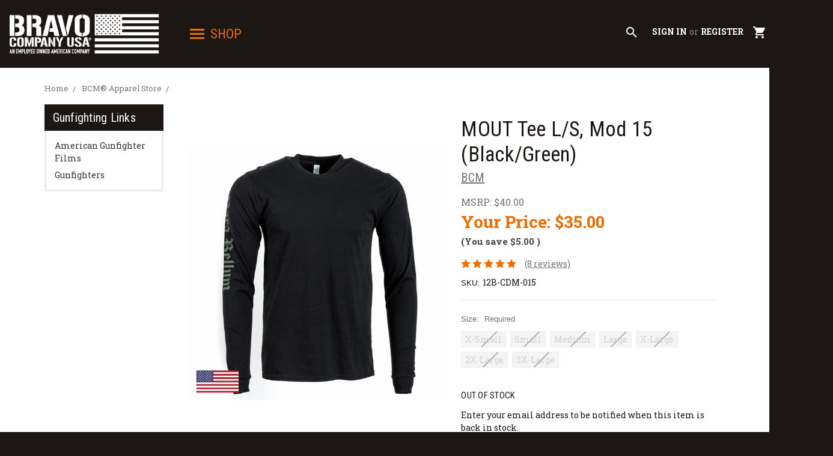

--- FILE ---
content_type: text/html; charset=UTF-8
request_url: https://bravocompanyusa.com/mout-tee-l-s-mod-15-black-green/
body_size: 21769
content:
<!DOCTYPE html>
<html class="no-js" lang="en">
    <head>
        <title>MOUT T-Shirt L/S, Mod 15 (Black/Green)</title>
        <link rel="dns-prefetch preconnect" href="https://cdn11.bigcommerce.com/s-16115g8ghe" crossorigin><link rel="dns-prefetch preconnect" href="https://fonts.googleapis.com/" crossorigin><link rel="dns-prefetch preconnect" href="https://fonts.gstatic.com/" crossorigin>
        <meta property="product:price:amount" content="35" /><meta property="product:price:currency" content="USD" /><meta property="og:price:standard_amount" content="40" /><meta property="og:rating" content="5" /><meta property="og:url" content="https://bravocompanyusa.com/mout-tee-l-s-mod-15-black-green/" /><meta property="og:site_name" content="BravoCompanyUSA.com" /><meta name="keywords" content="Made in USA, Tee, T-shirt, tee, Bravo Company, BCM, Made in America, shirt, graphic tee, graphic, star shirt, military shirt, military tee, veteran tee, veteran shirts, gunfighter, apparel, 2nd amendment, patriotic, made in usa tee, made in usa t-shirt"><meta name="description" content="These &quot;Para Bellum&quot; black/green long sleeve t-shirts use ring-spun cotton for its ultra-soft and strong strands. 100% cotton."><link rel='canonical' href='https://bravocompanyusa.com/mout-tee-l-s-mod-15-black-green/' /><meta name='platform' content='bigcommerce.stencil' /><meta property="og:type" content="product" />
<meta property="og:title" content="MOUT Tee L/S, Mod 15 (Black/Green)" />
<meta property="og:description" content="These &quot;Para Bellum&quot; black/green long sleeve t-shirts use ring-spun cotton for its ultra-soft and strong strands. 100% cotton." />
<meta property="og:image" content="https://cdn11.bigcommerce.com/s-16115g8ghe/products/1589/images/5016/12B-CDM-015-2__06386.1571674442.386.513.jpg?c=1" />
<meta property="pinterest:richpins" content="enabled" />
        
         

        <link href="https://cdn11.bigcommerce.com/s-16115g8ghe/product_images/favicon.ico?t=1572359817" rel="shortcut icon">
        <meta name="viewport" content="width=device-width, initial-scale=1, maximum-scale=1">

        <!-- precons -->
        <link rel="preconnect" href="https://fonts.googleapis.com">
        <link rel="preconnect" href="https://fonts.gstatic.com" crossorigin>
        <link rel="preconnect" href="">

        <script type="63deb8cee0c7b62ac9b419b2-text/javascript">
            document.documentElement.className = document.documentElement.className.replace('no-js', 'js');
        </script>
        <script type="63deb8cee0c7b62ac9b419b2-text/javascript">
            window.lazySizesConfig = window.lazySizesConfig || {};
            window.lazySizesConfig.loadMode = 1;
        </script>
        <script async src="https://cdn11.bigcommerce.com/s-16115g8ghe/stencil/c6a14f80-ce1d-013e-c381-02e1bc539764/e/b038f260-430a-013e-d0fb-769eb971399a/dist/theme-bundle.head_async.js" type="63deb8cee0c7b62ac9b419b2-text/javascript"></script>

        <script src="/cdn-cgi/scripts/7d0fa10a/cloudflare-static/rocket-loader.min.js" data-cf-settings="63deb8cee0c7b62ac9b419b2-|49"></script><link
            rel="preload"
            href="https://fonts.googleapis.com/css?family=Source+Sans+Pro:400,400italic,700,600,600italic|Roboto+Slab:400,700,300|Roboto+Condensed:400,700&display=swap"
            as="style"
            onload="this.onload=null;this.rel='stylesheet'"
        />
        <noscript>
            <link
                href="https://fonts.googleapis.com/css?family=Source+Sans+Pro:400,400italic,700,600,600italic|Roboto+Slab:400,700,300|Roboto+Condensed:400,700&display=swap"
                rel="stylesheet"
                type="text/css"
            />
        </noscript>
        <script src="/cdn-cgi/scripts/7d0fa10a/cloudflare-static/rocket-loader.min.js" data-cf-settings="63deb8cee0c7b62ac9b419b2-|49"></script><link href="https://fonts.googleapis.com/icon?family=Material+Icons" rel="stylesheet" media="print" onload="this.media='all'">

        <link data-stencil-stylesheet href="https://cdn11.bigcommerce.com/s-16115g8ghe/stencil/c6a14f80-ce1d-013e-c381-02e1bc539764/e/b038f260-430a-013e-d0fb-769eb971399a/css/theme-cd8b1b30-ce1d-013e-c593-3ee2026591e7.css" rel="stylesheet">

        <!-- Start Tracking Code for analytics_googleanalytics4 -->

<script data-cfasync="false" src="https://cdn11.bigcommerce.com/shared/js/google_analytics4_bodl_subscribers-358423becf5d870b8b603a81de597c10f6bc7699.js" integrity="sha256-gtOfJ3Avc1pEE/hx6SKj/96cca7JvfqllWA9FTQJyfI=" crossorigin="anonymous"></script>
<script data-cfasync="false">
  (function () {
    window.dataLayer = window.dataLayer || [];

    function gtag(){
        dataLayer.push(arguments);
    }

    function initGA4(event) {
         function setupGtag() {
            function configureGtag() {
                gtag('js', new Date());
                gtag('set', 'developer_id.dMjk3Nj', true);
                gtag('config', 'G-FLM85VWDK0');
            }

            var script = document.createElement('script');

            script.src = 'https://www.googletagmanager.com/gtag/js?id=G-FLM85VWDK0';
            script.async = true;
            script.onload = configureGtag;

            document.head.appendChild(script);
        }

        setupGtag();

        if (typeof subscribeOnBodlEvents === 'function') {
            subscribeOnBodlEvents('G-FLM85VWDK0', false);
        }

        window.removeEventListener(event.type, initGA4);
    }

    

    var eventName = document.readyState === 'complete' ? 'consentScriptsLoaded' : 'DOMContentLoaded';
    window.addEventListener(eventName, initGA4, false);
  })()
</script>

<!-- End Tracking Code for analytics_googleanalytics4 -->


<script src="https://www.google.com/recaptcha/api.js" async defer type="63deb8cee0c7b62ac9b419b2-text/javascript"></script>
<script type="63deb8cee0c7b62ac9b419b2-text/javascript">
var BCData = {"product_attributes":{"sku":"12B-CDM-015","upc":null,"mpn":null,"gtin":null,"weight":null,"base":false,"image":null,"price":{"without_tax":{"formatted":"$35.00","value":35,"currency":"USD"},"tax_label":"Tax","sale_price_without_tax":{"formatted":"$35.00","value":35,"currency":"USD"},"non_sale_price_without_tax":{"formatted":"$40.00","value":40,"currency":"USD"},"rrp_without_tax":{"formatted":"$40.00","value":40,"currency":"USD"},"saved":{"formatted":"$5.00","value":5,"currency":"USD"}},"out_of_stock_behavior":"label_option","out_of_stock_message":"Out of stock","available_modifier_values":[],"available_variant_values":[],"in_stock_attributes":[],"selected_attributes":[],"stock":null,"instock":false,"stock_message":null,"purchasable":true,"purchasing_message":"The selected product combination is currently unavailable.","call_for_price_message":null}};
</script>
<script src='https://searchserverapi1.com/widgets/bigcommerce/init.js?api_key=8W7E5m6S7I' async type="63deb8cee0c7b62ac9b419b2-text/javascript"></script><script async type="63deb8cee0c7b62ac9b419b2-text/javascript" id="sig-bc" data-store-id="stores/16115g8ghe" src="https://cdn-scripts.signifyd.com/bigcommerce/script-tag.js">
</script>
 <script data-cfasync="false" src="https://microapps.bigcommerce.com/bodl-events/1.9.4/index.js" integrity="sha256-Y0tDj1qsyiKBRibKllwV0ZJ1aFlGYaHHGl/oUFoXJ7Y=" nonce="" crossorigin="anonymous"></script>
 <script data-cfasync="false" nonce="">

 (function() {
    function decodeBase64(base64) {
       const text = atob(base64);
       const length = text.length;
       const bytes = new Uint8Array(length);
       for (let i = 0; i < length; i++) {
          bytes[i] = text.charCodeAt(i);
       }
       const decoder = new TextDecoder();
       return decoder.decode(bytes);
    }
    window.bodl = JSON.parse(decodeBase64("[base64]"));
 })()

 </script>

<script nonce="" type="63deb8cee0c7b62ac9b419b2-text/javascript">
(function () {
    var xmlHttp = new XMLHttpRequest();

    xmlHttp.open('POST', 'https://bes.gcp.data.bigcommerce.com/nobot');
    xmlHttp.setRequestHeader('Content-Type', 'application/json');
    xmlHttp.send('{"store_id":"1000766419","timezone_offset":"-6.0","timestamp":"2026-01-26T23:57:58.02399300Z","visit_id":"575f68e8-d68b-43df-9f05-20d4cd775dad","channel_id":1}');
})();
</script>

    </head>
    <body class="template:product">
        <svg data-src="https://cdn11.bigcommerce.com/s-16115g8ghe/stencil/c6a14f80-ce1d-013e-c381-02e1bc539764/e/b038f260-430a-013e-d0fb-769eb971399a/img/icon-sprite.svg" class="icons-svg-sprite"></svg>
        
<aside class="blockMenu">
  <button menu class="blockMenuClose">×</button>
  <div class="navPages-container" id="menu" data-menu>
      <nav class="navPages">
    <div class="navPages-quickSearch">
        <div>
  <form class="form" action="/search.php">
      <div class="form-fieldset">
          <div class="form-field">
              <label class="is-srOnly" for="search_query">Search</label>
              <input class="form-input" data-search-quick name="search_query" id="search_query" data-error-message="Search field cannot be empty." placeholder="Search the store" autocomplete="off">
          </div>
      </div>
  </form>
  <section class="quickSearchResults" data-bind="html: results"></section>
</div>
    </div>
    <ul class="navPages-list">
        <li class="navPages-item">
            <a class="navPages-action" href="/cart.php">My Cart</a>
        </li>
            <li class="navPages-item">
                <a class="navPages-action" href="https://bravocompanyusa.com/new-products-just-in/">New Products</a>
            </li>
            <li class="navPages-item">
                <a class="navPages-action" href="https://bravocompanyusa.com/sale-specials-closeouts/">Sales, Specials, and Closeouts</a>
            </li>
            <li class="navPages-item">
                <a class="navPages-action" href="https://bravocompanyusa.com/bcm-reg-weapon-systems/">BCM® Weapon Systems</a>
            </li>
            <li class="navPages-item">
                <a class="navPages-action has-subMenu activePage" href="https://bravocompanyusa.com/apparel-store/" data-collapsible="navPages-336">
    BCM® Apparel Store <span class="icon navPages-action-moreIcon" aria-hidden="true"><svg><use xlink:href="#icon-chevron-down" /></svg></span>
</a>
<div class="navPage-subMenu" id="navPages-336" aria-hidden="true" tabindex="-1">
    <ul class="navPage-subMenu-list">
        <li class="navPage-subMenu-item">
            <a class="navPage-subMenu-action navPages-action" href="https://bravocompanyusa.com/apparel-store/">All BCM® Apparel Store</a>
        </li>
            <li class="navPage-subMenu-item">
                    <a class="navPage-subMenu-action navPages-action activePage" href="https://bravocompanyusa.com/shirts/">Shirts</a>
            </li>
            <li class="navPage-subMenu-item">
                    <a class="navPage-subMenu-action navPages-action" href="https://bravocompanyusa.com/hats/">Hats</a>
            </li>
            <li class="navPage-subMenu-item">
                    <a class="navPage-subMenu-action navPages-action" href="https://bravocompanyusa.com/bravo-company-action-gear/patches-posters-and-stickers/">Patches, Posters, and Stickers</a>
            </li>
    </ul>
</div>
            </li>
            <li class="navPages-item">
                <a class="navPages-action" href="https://bravocompanyusa.com/bcm-apparel-store/bcm-timepiece/">BCM Timepiece</a>
            </li>
            <li class="navPages-item">
                <a class="navPages-action has-subMenu" href="https://bravocompanyusa.com/ar15-upper-parts/" data-collapsible="navPages-379">
    AR-15 Upper Parts <span class="icon navPages-action-moreIcon" aria-hidden="true"><svg><use xlink:href="#icon-chevron-down" /></svg></span>
</a>
<div class="navPage-subMenu" id="navPages-379" aria-hidden="true" tabindex="-1">
    <ul class="navPage-subMenu-list">
        <li class="navPage-subMenu-item">
            <a class="navPage-subMenu-action navPages-action" href="https://bravocompanyusa.com/ar15-upper-parts/">All AR-15 Upper Parts</a>
        </li>
            <li class="navPage-subMenu-item">
                    <a class="navPage-subMenu-action navPages-action" href="https://bravocompanyusa.com/ar-15-upper-receiver-parts/">AR-15 Upper Receiver Parts</a>
            </li>
            <li class="navPage-subMenu-item">
                    <a
                        class="navPage-subMenu-action navPages-action has-subMenu"
                        href="https://bravocompanyusa.com/ar-15-bolt-carrier-charging-handles/"
                        data-collapsible="navPages-210"
                        data-collapsible-disabled-breakpoint="medium"
                        data-collapsible-disabled-state="open"
                        data-collapsible-enabled-state="closed">
                        AR-15 Bolt Carrier Groups and Charging Handles <span class="icon navPages-action-moreIcon" aria-hidden="true"><svg><use xlink:href="#icon-chevron-down" /></svg></span>
                    </a>
                    <ul class="navPage-childList" id="navPages-210">
                        <li class="navPage-childList-item">
                            <a class="navPage-childList-action navPages-action" href="https://bravocompanyusa.com/ar-15-upper-parts/ar-15-bolt-carrier-groups-and-charging-handles/bcm-bolt-carrier-components-and-parts/">BCM® Bolt Carrier Components and Parts</a>
                        </li>
                        <li class="navPage-childList-item">
                            <a class="navPage-childList-action navPages-action" href="https://bravocompanyusa.com/bcm-charging-handle/">BCM® Charging Handles</a>
                        </li>
                    </ul>
            </li>
            <li class="navPage-subMenu-item">
                    <a
                        class="navPage-subMenu-action navPages-action has-subMenu"
                        href="https://bravocompanyusa.com/ar-15-barrel-assemblies/"
                        data-collapsible="navPages-211"
                        data-collapsible-disabled-breakpoint="medium"
                        data-collapsible-disabled-state="open"
                        data-collapsible-enabled-state="closed">
                        AR-15 Barrels <span class="icon navPages-action-moreIcon" aria-hidden="true"><svg><use xlink:href="#icon-chevron-down" /></svg></span>
                    </a>
                    <ul class="navPage-childList" id="navPages-211">
                        <li class="navPage-childList-item">
                            <a class="navPage-childList-action navPages-action" href="https://bravocompanyusa.com/20-rifle-barrels/">20&quot; Rifle Barrels</a>
                        </li>
                        <li class="navPage-childList-item">
                            <a class="navPage-childList-action navPages-action" href="https://bravocompanyusa.com/18-barrels/">18&quot;  Barrels</a>
                        </li>
                        <li class="navPage-childList-item">
                            <a class="navPage-childList-action navPages-action" href="https://bravocompanyusa.com/16-barrels/">16&quot;  Barrels</a>
                        </li>
                        <li class="navPage-childList-item">
                            <a class="navPage-childList-action navPages-action" href="https://bravocompanyusa.com/14-5-barrels/">14.5&quot; Barrels</a>
                        </li>
                        <li class="navPage-childList-item">
                            <a class="navPage-childList-action navPages-action" href="https://bravocompanyusa.com/9-10-11-5-and-12-5-barrels/">9&quot;, 10&quot;, 11.5&quot;, and 12.5&quot;  Barrels</a>
                        </li>
                        <li class="navPage-childList-item">
                            <a class="navPage-childList-action navPages-action" href="https://bravocompanyusa.com/bcm-enhanced-profile-barrels/">BCM® Enhanced Profile Barrels</a>
                        </li>
                        <li class="navPage-childList-item">
                            <a class="navPage-childList-action navPages-action" href="https://bravocompanyusa.com/300-blackout-barrels/">300 Blackout  Barrels</a>
                        </li>
                        <li class="navPage-childList-item">
                            <a class="navPage-childList-action navPages-action" href="https://bravocompanyusa.com/ar-15-upper-parts/ar-15-barrels/barrel-parts/">Barrel Parts</a>
                        </li>
                    </ul>
            </li>
            <li class="navPage-subMenu-item">
                    <a class="navPage-subMenu-action navPages-action" href="https://bravocompanyusa.com/ar-15-upper-parts/flash-hiders-compensators-muzzle-brakes/">Flash Hiders, Compensators, and Muzzle Brakes</a>
            </li>
            <li class="navPage-subMenu-item">
                    <a class="navPage-subMenu-action navPages-action" href="https://bravocompanyusa.com/ar15-upper-parts/gas-blocks-gas-tubes-and-front-sight-bases/">Gas Blocks, Gas Tubes, and Front Sight Bases</a>
            </li>
    </ul>
</div>
            </li>
            <li class="navPages-item">
                <a class="navPages-action has-subMenu" href="https://bravocompanyusa.com/ar15-upper-receiver-groups/" data-collapsible="navPages-209">
    AR15 Upper Receiver Groups <span class="icon navPages-action-moreIcon" aria-hidden="true"><svg><use xlink:href="#icon-chevron-down" /></svg></span>
</a>
<div class="navPage-subMenu" id="navPages-209" aria-hidden="true" tabindex="-1">
    <ul class="navPage-subMenu-list">
        <li class="navPage-subMenu-item">
            <a class="navPage-subMenu-action navPages-action" href="https://bravocompanyusa.com/ar15-upper-receiver-groups/">All AR15 Upper Receiver Groups</a>
        </li>
            <li class="navPage-subMenu-item">
                    <a class="navPage-subMenu-action navPages-action" href="https://bravocompanyusa.com/ar15-upper-receiver-groups/bcm-mk2-upper-receiver-groups/">BCM® MK2 Upper Receiver Groups</a>
            </li>
            <li class="navPage-subMenu-item">
                    <a class="navPage-subMenu-action navPages-action" href="https://bravocompanyusa.com/ar15-upper-receiver-groups/cosmetic-blem-upper-groups/">Cosmetic Blem Upper Groups</a>
            </li>
            <li class="navPage-subMenu-item">
                    <a class="navPage-subMenu-action navPages-action" href="https://bravocompanyusa.com/20-rifle-upper-group/">20&quot; Rifle Upper Group</a>
            </li>
            <li class="navPage-subMenu-item">
                    <a class="navPage-subMenu-action navPages-action" href="https://bravocompanyusa.com/18-spr-mk-12-upper-half/">18&quot; SPR Mk 12 Upper Half</a>
            </li>
            <li class="navPage-subMenu-item">
                    <a class="navPage-subMenu-action navPages-action" href="https://bravocompanyusa.com/18-rifle-upper-group/">18&quot; Rifle Upper Group</a>
            </li>
            <li class="navPage-subMenu-item">
                    <a class="navPage-subMenu-action navPages-action" href="https://bravocompanyusa.com/16-m4-carbine-upper-group/">16&quot; M4 Carbine Upper Group</a>
            </li>
            <li class="navPage-subMenu-item">
                    <a class="navPage-subMenu-action navPages-action" href="https://bravocompanyusa.com/16-mid-length-upper-group/">16&quot; Mid Length Upper Group</a>
            </li>
            <li class="navPage-subMenu-item">
                    <a class="navPage-subMenu-action navPages-action" href="https://bravocompanyusa.com/16-recce-upper-groups-mid-length/">16&quot; Recce Upper Groups (Mid Length)</a>
            </li>
            <li class="navPage-subMenu-item">
                    <a class="navPage-subMenu-action navPages-action" href="https://bravocompanyusa.com/14-5-mid-length-upper-group/">14.5&quot; Mid Length Upper Group</a>
            </li>
            <li class="navPage-subMenu-item">
                    <a class="navPage-subMenu-action navPages-action" href="https://bravocompanyusa.com/14-5-m4-carbine-upper-group/">14.5&quot; M4 Carbine Upper Group</a>
            </li>
            <li class="navPage-subMenu-item">
                    <a class="navPage-subMenu-action navPages-action" href="https://bravocompanyusa.com/12-5-carbine-upper-group/">12.5&quot; Carbine Upper Group</a>
            </li>
            <li class="navPage-subMenu-item">
                    <a class="navPage-subMenu-action navPages-action" href="https://bravocompanyusa.com/11-5-carbine-upper-group/">11.5&quot; Carbine Upper Group</a>
            </li>
            <li class="navPage-subMenu-item">
                    <a class="navPage-subMenu-action navPages-action" href="https://bravocompanyusa.com/ar15-upper-receiver-groups/7-9-pistol-upper-group/">7&quot;, 9&quot; Pistol Upper Group</a>
            </li>
            <li class="navPage-subMenu-item">
                    <a class="navPage-subMenu-action navPages-action" href="https://bravocompanyusa.com/bcm-upper-receiver-groups-300-blackout/">BCM® 300 BLACKOUT Upper Receiver Groups</a>
            </li>
            <li class="navPage-subMenu-item">
                    <a class="navPage-subMenu-action navPages-action" href="https://bravocompanyusa.com/ar15-upper-receiver-groups/bcm-color-upper-receiver-groups/">BCM® Color Upper Receiver Groups</a>
            </li>
            <li class="navPage-subMenu-item">
                    <a class="navPage-subMenu-action navPages-action" href="https://bravocompanyusa.com/bcm-upper-receiver-groups-with-kmr-keymod-handguards/">BCM® Upper Groups with KMR™ (KeyMod™) Handguards</a>
            </li>
            <li class="navPage-subMenu-item">
                    <a class="navPage-subMenu-action navPages-action" href="https://bravocompanyusa.com/bcm-upper-receiver-groups-with-mcmr-m-lok-handguards/">BCM® Upper Groups with (M-LOK®) MCMR Handguards</a>
            </li>
            <li class="navPage-subMenu-item">
                    <a class="navPage-subMenu-action navPages-action" href="https://bravocompanyusa.com/bcm-upper-receiver-groups-with-qrf-quad-rail-forend-handguards/">BCM® Upper Groups with QRF™ (Quad Rail Forend)</a>
            </li>
            <li class="navPage-subMenu-item">
                    <a class="navPage-subMenu-action navPages-action" href="https://bravocompanyusa.com/ar15-upper-receiver-groups/bcm-upper-groups-with-raider-handguards/">BCM® Upper Groups with RAIDER Handguards</a>
            </li>
            <li class="navPage-subMenu-item">
                    <a class="navPage-subMenu-action navPages-action" href="https://bravocompanyusa.com/bcm-kyle-defoor-upper-receiver-groups/">BCM® Kyle Defoor Upper Receiver Groups</a>
            </li>
    </ul>
</div>
            </li>
            <li class="navPages-item">
                <a class="navPages-action has-subMenu" href="https://bravocompanyusa.com/ar-15-lower-parts/" data-collapsible="navPages-213">
    AR-15 Lower Parts <span class="icon navPages-action-moreIcon" aria-hidden="true"><svg><use xlink:href="#icon-chevron-down" /></svg></span>
</a>
<div class="navPage-subMenu" id="navPages-213" aria-hidden="true" tabindex="-1">
    <ul class="navPage-subMenu-list">
        <li class="navPage-subMenu-item">
            <a class="navPage-subMenu-action navPages-action" href="https://bravocompanyusa.com/ar-15-lower-parts/">All AR-15 Lower Parts</a>
        </li>
            <li class="navPage-subMenu-item">
                    <a class="navPage-subMenu-action navPages-action" href="https://bravocompanyusa.com/ar15-lower-parts-kits/">AR15 Lower Parts Kits</a>
            </li>
            <li class="navPage-subMenu-item">
                    <a class="navPage-subMenu-action navPages-action" href="https://bravocompanyusa.com/ar-15-lower-parts/mk2-recoil-management-system/">MK2 Recoil Management System</a>
            </li>
            <li class="navPage-subMenu-item">
                    <a class="navPage-subMenu-action navPages-action" href="https://bravocompanyusa.com/tactical-triggers/">Tactical Triggers</a>
            </li>
            <li class="navPage-subMenu-item">
                    <a class="navPage-subMenu-action navPages-action" href="https://bravocompanyusa.com/trigger-guards/">Trigger Guards</a>
            </li>
            <li class="navPage-subMenu-item">
                    <a class="navPage-subMenu-action navPages-action" href="https://bravocompanyusa.com/ar15-misc-lower-parts/">AR15 Misc Lower Parts</a>
            </li>
    </ul>
</div>
            </li>
            <li class="navPages-item">
                <a class="navPages-action has-subMenu" href="https://bravocompanyusa.com/stocks-and-grips/" data-collapsible="navPages-214">
    Stocks and Grips <span class="icon navPages-action-moreIcon" aria-hidden="true"><svg><use xlink:href="#icon-chevron-down" /></svg></span>
</a>
<div class="navPage-subMenu" id="navPages-214" aria-hidden="true" tabindex="-1">
    <ul class="navPage-subMenu-list">
        <li class="navPage-subMenu-item">
            <a class="navPage-subMenu-action navPages-action" href="https://bravocompanyusa.com/stocks-and-grips/">All Stocks and Grips</a>
        </li>
            <li class="navPage-subMenu-item">
                    <a
                        class="navPage-subMenu-action navPages-action has-subMenu"
                        href="https://bravocompanyusa.com/stocks/"
                        data-collapsible="navPages-242"
                        data-collapsible-disabled-breakpoint="medium"
                        data-collapsible-disabled-state="open"
                        data-collapsible-enabled-state="closed">
                        Stocks <span class="icon navPages-action-moreIcon" aria-hidden="true"><svg><use xlink:href="#icon-chevron-down" /></svg></span>
                    </a>
                    <ul class="navPage-childList" id="navPages-242">
                        <li class="navPage-childList-item">
                            <a class="navPage-childList-action navPages-action" href="https://bravocompanyusa.com/bcm-stocks/">BCM® Stocks</a>
                        </li>
                        <li class="navPage-childList-item">
                            <a class="navPage-childList-action navPages-action" href="https://bravocompanyusa.com/stock-parts/">Buffers &amp; Stock Parts</a>
                        </li>
                    </ul>
            </li>
            <li class="navPage-subMenu-item">
                    <a class="navPage-subMenu-action navPages-action" href="https://bravocompanyusa.com/pistol-brace/">Pistol Brace</a>
            </li>
            <li class="navPage-subMenu-item">
                    <a class="navPage-subMenu-action navPages-action" href="https://bravocompanyusa.com/polymer-handguards/">Polymer Handguards</a>
            </li>
            <li class="navPage-subMenu-item">
                    <a class="navPage-subMenu-action navPages-action" href="https://bravocompanyusa.com/pistol-grips/">Pistol Grips</a>
            </li>
            <li class="navPage-subMenu-item">
                    <a class="navPage-subMenu-action navPages-action" href="https://bravocompanyusa.com/vertical-grips-hand-stops/">Vertical Grips, Hand Stops</a>
            </li>
    </ul>
</div>
            </li>
            <li class="navPages-item">
                <a class="navPages-action has-subMenu" href="https://bravocompanyusa.com/rail-handguard/" data-collapsible="navPages-215">
    Rail Handguards <span class="icon navPages-action-moreIcon" aria-hidden="true"><svg><use xlink:href="#icon-chevron-down" /></svg></span>
</a>
<div class="navPage-subMenu" id="navPages-215" aria-hidden="true" tabindex="-1">
    <ul class="navPage-subMenu-list">
        <li class="navPage-subMenu-item">
            <a class="navPage-subMenu-action navPages-action" href="https://bravocompanyusa.com/rail-handguard/">All Rail Handguards</a>
        </li>
            <li class="navPage-subMenu-item">
                    <a class="navPage-subMenu-action navPages-action" href="https://bravocompanyusa.com/non-free-float/">Non Free-Float Handguards</a>
            </li>
            <li class="navPage-subMenu-item">
                    <a class="navPage-subMenu-action navPages-action" href="https://bravocompanyusa.com/free-floating/">Free-Float Handguards</a>
            </li>
            <li class="navPage-subMenu-item">
                    <a class="navPage-subMenu-action navPages-action" href="https://bravocompanyusa.com/bcm-mcmr-m-lok-handguard/">BCM® MCMR (M-LOK®) Handguard</a>
            </li>
            <li class="navPage-subMenu-item">
                    <a class="navPage-subMenu-action navPages-action" href="https://bravocompanyusa.com/bcm-kmr-keymod-handguard/">BCM® KMR (KeyMod­™) Handguard</a>
            </li>
            <li class="navPage-subMenu-item">
                    <a class="navPage-subMenu-action navPages-action" href="https://bravocompanyusa.com/bcm-qrf-picatinny-handguard/">BCM® QRF (Picatinny) Handguard</a>
            </li>
            <li class="navPage-subMenu-item">
                    <a class="navPage-subMenu-action navPages-action" href="https://bravocompanyusa.com/rail-handguards/bcm-raider-handguard/">BCM® RAIDER Handguard</a>
            </li>
            <li class="navPage-subMenu-item">
                    <a class="navPage-subMenu-action navPages-action" href="https://bravocompanyusa.com/rail-covers/">Rail Covers</a>
            </li>
    </ul>
</div>
            </li>
            <li class="navPages-item">
                <a class="navPages-action has-subMenu" href="https://bravocompanyusa.com/optics-iron-sights-and-mounts/" data-collapsible="navPages-216">
    Optics, Iron Sights, and Mounts <span class="icon navPages-action-moreIcon" aria-hidden="true"><svg><use xlink:href="#icon-chevron-down" /></svg></span>
</a>
<div class="navPage-subMenu" id="navPages-216" aria-hidden="true" tabindex="-1">
    <ul class="navPage-subMenu-list">
        <li class="navPage-subMenu-item">
            <a class="navPage-subMenu-action navPages-action" href="https://bravocompanyusa.com/optics-iron-sights-and-mounts/">All Optics, Iron Sights, and Mounts</a>
        </li>
            <li class="navPage-subMenu-item">
                    <a class="navPage-subMenu-action navPages-action" href="https://bravocompanyusa.com/optics-iron-sights-and-mounts/a-t-optic-mounts/">A/T Optic Mounts</a>
            </li>
            <li class="navPage-subMenu-item">
                    <a class="navPage-subMenu-action navPages-action" href="https://bravocompanyusa.com/optics-iron-sights-and-mounts/a-t-optic-risers/">A/T Optic Risers</a>
            </li>
            <li class="navPage-subMenu-item">
                    <a class="navPage-subMenu-action navPages-action" href="https://bravocompanyusa.com/optics-iron-sights-and-mounts/optics/">Optics</a>
            </li>
            <li class="navPage-subMenu-item">
                    <a class="navPage-subMenu-action navPages-action" href="https://bravocompanyusa.com/optics-iron-sights-and-mounts/optic-mounts/">Optic Mounts</a>
            </li>
            <li class="navPage-subMenu-item">
                    <a
                        class="navPage-subMenu-action navPages-action has-subMenu"
                        href="https://bravocompanyusa.com/optics-iron-sights-and-mounts/iron-sights/"
                        data-collapsible="navPages-400"
                        data-collapsible-disabled-breakpoint="medium"
                        data-collapsible-disabled-state="open"
                        data-collapsible-enabled-state="closed">
                        Iron Sights <span class="icon navPages-action-moreIcon" aria-hidden="true"><svg><use xlink:href="#icon-chevron-down" /></svg></span>
                    </a>
                    <ul class="navPage-childList" id="navPages-400">
                        <li class="navPage-childList-item">
                            <a class="navPage-childList-action navPages-action" href="https://bravocompanyusa.com/rear-iron-sights/">Rear Iron Sights</a>
                        </li>
                        <li class="navPage-childList-item">
                            <a class="navPage-childList-action navPages-action" href="https://bravocompanyusa.com/front-iron-sights/">Front Iron Sights</a>
                        </li>
                    </ul>
            </li>
            <li class="navPage-subMenu-item">
                    <a class="navPage-subMenu-action navPages-action" href="https://bravocompanyusa.com/pistol-sights/">Pistol Sights</a>
            </li>
    </ul>
</div>
            </li>
            <li class="navPages-item">
                <a class="navPages-action has-subMenu" href="https://bravocompanyusa.com/accessories/" data-collapsible="navPages-378">
    Accessories <span class="icon navPages-action-moreIcon" aria-hidden="true"><svg><use xlink:href="#icon-chevron-down" /></svg></span>
</a>
<div class="navPage-subMenu" id="navPages-378" aria-hidden="true" tabindex="-1">
    <ul class="navPage-subMenu-list">
        <li class="navPage-subMenu-item">
            <a class="navPage-subMenu-action navPages-action" href="https://bravocompanyusa.com/accessories/">All Accessories</a>
        </li>
            <li class="navPage-subMenu-item">
                    <a class="navPage-subMenu-action navPages-action" href="https://bravocompanyusa.com/keymod-accessories/">KeyMod™ Accessories</a>
            </li>
            <li class="navPage-subMenu-item">
                    <a class="navPage-subMenu-action navPages-action" href="https://bravocompanyusa.com/m-lok-accessories/">M-LOK® Accessories</a>
            </li>
            <li class="navPage-subMenu-item">
                    <a
                        class="navPage-subMenu-action navPages-action has-subMenu"
                        href="https://bravocompanyusa.com/magazines-and-accessories/"
                        data-collapsible="navPages-219"
                        data-collapsible-disabled-breakpoint="medium"
                        data-collapsible-disabled-state="open"
                        data-collapsible-enabled-state="closed">
                        Magazines and Accessories <span class="icon navPages-action-moreIcon" aria-hidden="true"><svg><use xlink:href="#icon-chevron-down" /></svg></span>
                    </a>
                    <ul class="navPage-childList" id="navPages-219">
                        <li class="navPage-childList-item">
                            <a class="navPage-childList-action navPages-action" href="https://bravocompanyusa.com/floor-plates/">Floor Plates</a>
                        </li>
                        <li class="navPage-childList-item">
                            <a class="navPage-childList-action navPages-action" href="https://bravocompanyusa.com/ar-15-magazines/">AR-15 Magazines</a>
                        </li>
                    </ul>
            </li>
            <li class="navPage-subMenu-item">
                    <a
                        class="navPage-subMenu-action navPages-action has-subMenu"
                        href="https://bravocompanyusa.com/slings-and-mounts/"
                        data-collapsible="navPages-220"
                        data-collapsible-disabled-breakpoint="medium"
                        data-collapsible-disabled-state="open"
                        data-collapsible-enabled-state="closed">
                        Slings and Mounts <span class="icon navPages-action-moreIcon" aria-hidden="true"><svg><use xlink:href="#icon-chevron-down" /></svg></span>
                    </a>
                    <ul class="navPage-childList" id="navPages-220">
                        <li class="navPage-childList-item">
                            <a class="navPage-childList-action navPages-action" href="https://bravocompanyusa.com/slings/">Slings</a>
                        </li>
                        <li class="navPage-childList-item">
                            <a class="navPage-childList-action navPages-action" href="https://bravocompanyusa.com/sling-mounts/">Sling Mounts</a>
                        </li>
                    </ul>
            </li>
            <li class="navPage-subMenu-item">
                    <a
                        class="navPage-subMenu-action navPages-action has-subMenu"
                        href="https://bravocompanyusa.com/tactical-flashlights/"
                        data-collapsible="navPages-281"
                        data-collapsible-disabled-breakpoint="medium"
                        data-collapsible-disabled-state="open"
                        data-collapsible-enabled-state="closed">
                        Tactical Flashlights <span class="icon navPages-action-moreIcon" aria-hidden="true"><svg><use xlink:href="#icon-chevron-down" /></svg></span>
                    </a>
                    <ul class="navPage-childList" id="navPages-281">
                        <li class="navPage-childList-item">
                            <a class="navPage-childList-action navPages-action" href="https://bravocompanyusa.com/weapon-mounted-lights/">Weapon Mounted Lights</a>
                        </li>
                        <li class="navPage-childList-item">
                            <a class="navPage-childList-action navPages-action" href="https://bravocompanyusa.com/tactical-rail-light-mounts/">Tactical Rail Light Mounts</a>
                        </li>
                    </ul>
            </li>
            <li class="navPage-subMenu-item">
                    <a class="navPage-subMenu-action navPages-action" href="https://bravocompanyusa.com/bipods-and-mounts/">Bipods and Mounts</a>
            </li>
    </ul>
</div>
            </li>
            <li class="navPages-item">
                <a class="navPages-action" href="https://bravocompanyusa.com/colonel-blade/regiment-blades/">Colonel Blade,  Regiment Blades</a>
            </li>
            <li class="navPages-item">
                <a class="navPages-action has-subMenu" href="https://bravocompanyusa.com/armorers-tools-cleaning-lubrication-etc/" data-collapsible="navPages-222">
    Armorers Tools, Cleaning, Lubrication, etc <span class="icon navPages-action-moreIcon" aria-hidden="true"><svg><use xlink:href="#icon-chevron-down" /></svg></span>
</a>
<div class="navPage-subMenu" id="navPages-222" aria-hidden="true" tabindex="-1">
    <ul class="navPage-subMenu-list">
        <li class="navPage-subMenu-item">
            <a class="navPage-subMenu-action navPages-action" href="https://bravocompanyusa.com/armorers-tools-cleaning-lubrication-etc/">All Armorers Tools, Cleaning, Lubrication, etc</a>
        </li>
            <li class="navPage-subMenu-item">
                    <a class="navPage-subMenu-action navPages-action" href="https://bravocompanyusa.com/tools/">Tools</a>
            </li>
            <li class="navPage-subMenu-item">
                    <a class="navPage-subMenu-action navPages-action" href="https://bravocompanyusa.com/cleaning-tools/">Cleaning Tools</a>
            </li>
            <li class="navPage-subMenu-item">
                    <a class="navPage-subMenu-action navPages-action" href="https://bravocompanyusa.com/cleaning-lubrication/">Cleaning &amp; Lubrication</a>
            </li>
    </ul>
</div>
            </li>
            <li class="navPages-item">
                <a class="navPages-action has-subMenu" href="https://bravocompanyusa.com/pistol-parts/" data-collapsible="navPages-377">
    Pistol Parts <span class="icon navPages-action-moreIcon" aria-hidden="true"><svg><use xlink:href="#icon-chevron-down" /></svg></span>
</a>
<div class="navPage-subMenu" id="navPages-377" aria-hidden="true" tabindex="-1">
    <ul class="navPage-subMenu-list">
        <li class="navPage-subMenu-item">
            <a class="navPage-subMenu-action navPages-action" href="https://bravocompanyusa.com/pistol-parts/">All Pistol Parts</a>
        </li>
            <li class="navPage-subMenu-item">
                    <a class="navPage-subMenu-action navPages-action" href="https://bravocompanyusa.com/pistol-parts/sig-parts/">SIG Parts</a>
            </li>
            <li class="navPage-subMenu-item">
                    <a class="navPage-subMenu-action navPages-action" href="https://bravocompanyusa.com/1911-parts/">1911 Parts</a>
            </li>
            <li class="navPage-subMenu-item">
                    <a class="navPage-subMenu-action navPages-action" href="https://bravocompanyusa.com/smith-wesson-m-p/">Smith &amp; Wesson M&amp;P</a>
            </li>
            <li class="navPage-subMenu-item">
                    <a
                        class="navPage-subMenu-action navPages-action has-subMenu"
                        href="https://bravocompanyusa.com/glock-parts/"
                        data-collapsible="navPages-273"
                        data-collapsible-disabled-breakpoint="medium"
                        data-collapsible-disabled-state="open"
                        data-collapsible-enabled-state="closed">
                        Glock Parts <span class="icon navPages-action-moreIcon" aria-hidden="true"><svg><use xlink:href="#icon-chevron-down" /></svg></span>
                    </a>
                    <ul class="navPage-childList" id="navPages-273">
                        <li class="navPage-childList-item">
                            <a class="navPage-childList-action navPages-action" href="https://bravocompanyusa.com/pistol-parts/glock-parts/accessories/">Accessories</a>
                        </li>
                        <li class="navPage-childList-item">
                            <a class="navPage-childList-action navPages-action" href="https://bravocompanyusa.com/pistol-parts/glock-parts/barrels/">Barrels</a>
                        </li>
                        <li class="navPage-childList-item">
                            <a class="navPage-childList-action navPages-action" href="https://bravocompanyusa.com/pistol-parts/glock-parts/sights/">Sights</a>
                        </li>
                        <li class="navPage-childList-item">
                            <a class="navPage-childList-action navPages-action" href="https://bravocompanyusa.com/pistol-parts/glock-parts/slides/">Slides</a>
                        </li>
                        <li class="navPage-childList-item">
                            <a class="navPage-childList-action navPages-action" href="https://bravocompanyusa.com/pistol-parts/glock-parts/triggers/">Triggers</a>
                        </li>
                    </ul>
            </li>
    </ul>
</div>
            </li>
            <li class="navPages-item">
                <a class="navPages-action" href="https://bravocompanyusa.com/vickers-tactical-signature-gear/">Vickers Tactical Signature Gear</a>
            </li>
            <li class="navPages-item">
                <a class="navPages-action" href="https://bravocompanyusa.com/haley-strategic-partners-gear/">Haley Strategic Partners Gear</a>
            </li>
            <li class="navPages-item">
                <a class="navPages-action has-subMenu" href="https://bravocompanyusa.com/tactical-gear/" data-collapsible="navPages-223">
    Tactical Gear <span class="icon navPages-action-moreIcon" aria-hidden="true"><svg><use xlink:href="#icon-chevron-down" /></svg></span>
</a>
<div class="navPage-subMenu" id="navPages-223" aria-hidden="true" tabindex="-1">
    <ul class="navPage-subMenu-list">
        <li class="navPage-subMenu-item">
            <a class="navPage-subMenu-action navPages-action" href="https://bravocompanyusa.com/tactical-gear/">All Tactical Gear</a>
        </li>
            <li class="navPage-subMenu-item">
                    <a class="navPage-subMenu-action navPages-action" href="https://bravocompanyusa.com/chest-rigs/">Chest Rigs &amp; Plate Carriers</a>
            </li>
            <li class="navPage-subMenu-item">
                    <a class="navPage-subMenu-action navPages-action" href="https://bravocompanyusa.com/tactical-gear/crye-precision/">Crye Precision</a>
            </li>
            <li class="navPage-subMenu-item">
                    <a class="navPage-subMenu-action navPages-action" href="https://bravocompanyusa.com/gear-bags/">Gear Bags &amp; Packs</a>
            </li>
            <li class="navPage-subMenu-item">
                    <a class="navPage-subMenu-action navPages-action" href="https://bravocompanyusa.com/hand-held-flashlights/">Hand Held Flashlights</a>
            </li>
            <li class="navPage-subMenu-item">
                    <a class="navPage-subMenu-action navPages-action" href="https://bravocompanyusa.com/magazine-carriers/">Magazine Carriers</a>
            </li>
            <li class="navPage-subMenu-item">
                    <a class="navPage-subMenu-action navPages-action" href="https://bravocompanyusa.com/Medical/">Medical</a>
            </li>
            <li class="navPage-subMenu-item">
                    <a class="navPage-subMenu-action navPages-action" href="https://bravocompanyusa.com/Miscellaneous/">Miscellaneous</a>
            </li>
            <li class="navPage-subMenu-item">
                    <a class="navPage-subMenu-action navPages-action" href="https://bravocompanyusa.com/tactical-gear/pouches/">Pouches</a>
            </li>
    </ul>
</div>
            </li>
            <li class="navPages-item">
                <a class="navPages-action" href="https://bravocompanyusa.com/ar-15-books-videos-training-tools/">AR-15 Books, Videos, Training Tools</a>
            </li>
                 <li class="navPages-item navPages-item-page">
                     <a class="navPages-action" href="https://bravocompanyusa.com/faq/">FAQ</a>
                 </li>
                 <li class="navPages-item navPages-item-page">
                     <a class="navPages-action" href="https://bravocompanyusa.com/about-us/">About Us</a>
                 </li>
                 <li class="navPages-item navPages-item-page">
                     <a class="navPages-action" href="https://bravocompanyusa.com/privacy-policy/">Privacy Policy</a>
                 </li>
                 <li class="navPages-item navPages-item-page">
                     <a class="navPages-action" href="https://bravocompanyusa.com/terms/">Terms &amp; Conditions</a>
                 </li>
                 <li class="navPages-item navPages-item-page">
                     <a class="navPages-action" href="https://bravocompanyusa.com/shipping-returns/">Shipping &amp; Returns</a>
                 </li>
                 <li class="navPages-item navPages-item-page">
                     <a class="navPages-action" href="https://bravocompanyusa.com/contact-us/">Contact Us</a>
                 </li>
                 <li class="navPages-item navPages-item-page">
                     <a class="navPages-action" href="https://bravocompanyusa.com/affiliates-signup/">Affiliates Signup</a>
                 </li>
    </ul>
    <ul class="navPages-list navPages-list--user">
            <li class="navPages-item">
                <a class="navPages-action" href="/giftcertificates.php">Gift Certificates</a>
            </li>
            <li class="navPages-item">
                <a class="navPages-action" href="/login.php">Sign in</a>
                    or <a class="navPages-action" href="/login.php?action=create_account">Register</a>
            </li>
    </ul>
</nav>
  </div>
</aside>
<button class="blockMenuCover" menu></button>

<header class="header" role="banner">
    <div class="header-container container">
      <a href="#" class="mobileMenu-toggle" menu>
        <span class="mobileMenu-toggleIcon">Toggle menu</span>
      </a>
     <div class="header-logo">
        <a href="https://bravocompanyusa.com/">
  <img class="header-logo-image" src="https://cdn11.bigcommerce.com/s-16115g8ghe/stencil/c6a14f80-ce1d-013e-c381-02e1bc539764/e/b038f260-430a-013e-d0fb-769eb971399a/img/logo.png" width="270" height="63" alt="bravocompanyusa.com">
</a>
     </div>

     <a href="/cart.php" class="mobileCartIcon">
       <svg><use xlink:href="#icon-cart" /></svg>
       <span class="countPill cart-quantity"></span>
     </a>

     <button class="header-menu-action" menu>
       <div class="header-menu-action--lines">
          <div class="header-menu-action--line"></div>
          <div class="header-menu-action--line"></div>
          <div class="header-menu-action--line"></div>
       </div>
       Shop
     </button>
      <nav class="navUser">
    
    <ul class="navUser-section navUser-section--alt">
        <li class="navUser-item">
            <a class="navUser-action navUser-item--compare" data-compare-nav>Compare <span class="countPill countPill--positive countPill--alt"></span></a>
        </li>
        <li class="navUser-item">
            <a class="navUser-action navUser-action--quickSearch" href="#" data-search="quickSearch" aria-controls="quickSearch" aria-expanded="false"><span class="material-icons-outlined">
                search
                </span></a>
        </li>
        <!-- 
            <li class="navUser-item">
                <a class="navUser-action" href="/giftcertificates.php">Gift Certificates</a>
            </li>
         -->
        <li class="navUser-item navUser-item--account">
                <a class="navUser-action" href="/login.php">Sign in</a>
                    <span class="navUser-or">or</span> <a class="navUser-action" href="/login.php?action=create_account">Register</a>
        </li>
        <li class="navUser-item navUser-item--cart">
            <a
                class="navUser-action"
                data-cart-preview
                data-dropdown="cart-preview-dropdown"
                data-options="align:right"
                href="/cart.php">
                <!-- <span class="navUser-item-cartLabel">Cart</span> -->
                <span class="material-icons-outlined" id="minicart-icon">
                    shopping_cart
                </span>
                <span class="countPill cart-quantity"></span>
            </a>
            <div class="fullBody--container"></div>
<div>
    <div class="minicart-container" id="minicart-container" data-minicart>
        <div class="minicart-error-msg"></div>
         <div class="minicart-header">
             <h3 class="minicart-title">YOUR CART</h1>
             <a
                 class="minicart-close"
                 id="minicart-close"
                 aria-label="Close"
                 role="button"
                 href="#"
             >
                 <span aria-hidden="true">&#215;</span>
             </a>
         </div>
         <div class="minicart" id="minicart">
         
        <div class="minicart-emptyBody">Your cart is empty</div>
</div>
 
         <div class="spinner"></div>
     </div>
 
     <div class="minicart-wrapper" id="minicart-bg">
 
     </div>
 </div>
 
            <!-- <div class="dropdown-menu" id="cart-preview-dropdown" data-dropdown-content aria-hidden="true"></div> -->
        </li>
    </ul>
</nav>
    </div>

        <div class="dropdown dropdown--quickSearch" id="quickSearch" aria-hidden="true" tabindex="-1" data-prevent-quick-search-close>
            <div>
  <form class="form" action="/search.php">
      <div class="form-fieldset">
          <div class="form-field">
              <label class="is-srOnly" for="search_query">Search</label>
              <input class="form-input" data-search-quick name="search_query" id="search_query" data-error-message="Search field cannot be empty." placeholder="Search the store" autocomplete="off">
          </div>
      </div>
  </form>
  <section class="quickSearchResults" data-bind="html: results"></section>
</div>
        </div>
</header>
<div data-content-region="header_bottom"></div>
        <div class="body" data-currency-code="USD">
     
    <div class="container">
            <ul class="breadcrumbs" itemscope itemtype="http://schema.org/BreadcrumbList">
            <li class="breadcrumb " itemprop="itemListElement" itemscope itemtype="http://schema.org/ListItem">
                    <a href="https://bravocompanyusa.com/" class="breadcrumb-label" itemprop="item"><span itemprop="name">Home</span></a>
                <meta itemprop="position" content="1" />
            </li>
            <li class="breadcrumb " itemprop="itemListElement" itemscope itemtype="http://schema.org/ListItem">
                    <a href="https://bravocompanyusa.com/apparel-store/" class="breadcrumb-label" itemprop="item"><span itemprop="name">BCM® Apparel Store</span></a>
                <meta itemprop="position" content="2" />
            </li>
            <li class="breadcrumb is-active" itemprop="itemListElement" itemscope itemtype="http://schema.org/ListItem">
                    <meta itemprop="item" content="https://bravocompanyusa.com/mout-tee-l-s-mod-15-black-green/">
                    <span class="breadcrumb-label" itemprop="name" style="display: none;">MOUT Tee L/S, Mod 15 (Black/Green)</span>
                <meta itemprop="position" content="3" />
            </li>
</ul>


    <div class="layoutCols">
      <aside class="layoutCols-one">
        <section class="card:links">
          <h4 class="card:links-heading">Gunfighting Links</h4>
          <nav class="card:links-navigation">
            <a href="https://bravocompanymfg.com/gunfighters.html" target="_blank">American Gunfighter Films</a>
            <a href="https://bravocompanymfg.com/gunfighters.html" target="_blank">Gunfighters</a>
          </nav>
        </section>
      </aside>
      <div class="layoutCols-two">
        <div itemscope itemtype="http://schema.org/Product">
            <div class="productView" >
    <section class="productView-details">
        <div class="productView-product">
            <h1 class="productView-title" itemprop="name">MOUT Tee L/S, Mod 15 (Black/Green)</h1>
                <h2 class="productView-brand" itemprop="brand" itemscope itemtype="http://schema.org/Brand">
                    <a href="https://bravocompanyusa.com/bcm/" itemprop="url"><span itemprop="name">BCM</span></a>
                </h2>
            <div class="productView-price">
                        


                <!-- MSRP -->
                <div class="price-section price-section--withoutTax rrp-price--withoutTax" >
                    MSRP:
                    <span data-product-rrp-price-without-tax class="price price--rrp"> 
                        $40.00
                    </span>
                </div>
            <div class="price-section price-section--withoutTax" itemprop="offers" itemscope itemtype="http://schema.org/Offer">
                <span class="price-label" style="display: none;">
                    
                </span>
                <span class="price-now-label" >
                    Your Price:
                </span>
                <span data-product-price-without-tax class="price price--withoutTax">$35.00</span>
                    <link itemprop="url" href="https://bravocompanyusa.com/mout-tee-l-s-mod-15-black-green/" />
                    <meta itemprop="availability" itemtype="http://schema.org/ItemAvailability"
                        content="http://schema.org/OutOfStock">
                    <meta itemprop="itemCondition" itemtype="http://schema.org/OfferItemCondition" content="http://schema.org/NewCondition">
                    <meta itemprop="price" content="35">
                    <meta itemprop="priceCurrency" content="USD">
                    <meta itemprop="valueAddedTaxIncluded" content="false">
            </div>
             <div class="price-section price-section--saving price" >
                    <span class="price">(You save</span>
                    <span data-product-price-saved class="price price--saving">
                        $5.00
                    </span>
                    <span class="price">)</span>
             </div>
            </div>
            <div data-content-region="product_below_price"></div>
            <div class="productView-rating" itemprop="aggregateRating" itemscope itemtype="http://schema.org/AggregateRating">
                            <meta itemprop="ratingValue" content="5">
                            <meta itemprop="ratingCount" content="8">
                            <meta itemprop="reviewCount" content="8">
                            <span class="icon icon--ratingFull">
            <svg>
                <use xlink:href="#icon-star" />
            </svg>
        </span>
        <span class="icon icon--ratingFull">
            <svg>
                <use xlink:href="#icon-star" />
            </svg>
        </span>
        <span class="icon icon--ratingFull">
            <svg>
                <use xlink:href="#icon-star" />
            </svg>
        </span>
        <span class="icon icon--ratingFull">
            <svg>
                <use xlink:href="#icon-star" />
            </svg>
        </span>
        <span class="icon icon--ratingFull">
            <svg>
                <use xlink:href="#icon-star" />
            </svg>
        </span>
                    <span class="productView-reviewLink">
                            <a href="https://bravocompanyusa.com/mout-tee-l-s-mod-15-black-green/#product-reviews">
                                (8 reviews)
                            </a>
                    </span>
            </div>
            
            <dl class="productView-info">
                <dt class="productView-info-name sku-label">SKU:</dt>
                <dd class="productView-info-value" itemprop="sku" data-product-sku>12B-CDM-015</dd>
                <dt class="productView-info-name upc-label" style="display: none;">UPC:</dt>
                <dd class="productView-info-value" data-product-upc></dd>
                <!--  -->

                    <div class="productView-info-bulkPricing">
                                            </div>

            </dl>
        </div>
    </section>

    <section class="productView-images" data-image-gallery>
        <figure class="productView-image"
                data-image-gallery-main
                data-zoom-image="https://cdn11.bigcommerce.com/s-16115g8ghe/images/stencil/1280x1280/products/1589/5016/12B-CDM-015-2__06386.1571674442.jpg?c=1"
                >
            <div class="productView-img-container">
                    <a href="https://cdn11.bigcommerce.com/s-16115g8ghe/images/stencil/1280x1280/products/1589/5016/12B-CDM-015-2__06386.1571674442.jpg?c=1"
                        target="_blank">
                <img itemprop="image" src="https://cdn11.bigcommerce.com/s-16115g8ghe/images/stencil/500x659/products/1589/5016/12B-CDM-015-2__06386.1571674442.jpg?c=1" alt="MOUT Tee L/S, Mod 15 (Black/Green)" data-sizes="auto"
    srcset="https://cdn11.bigcommerce.com/s-16115g8ghe/images/stencil/80w/products/1589/5016/12B-CDM-015-2__06386.1571674442.jpg?c=1"
data-srcset="https://cdn11.bigcommerce.com/s-16115g8ghe/images/stencil/80w/products/1589/5016/12B-CDM-015-2__06386.1571674442.jpg?c=1 80w, https://cdn11.bigcommerce.com/s-16115g8ghe/images/stencil/160w/products/1589/5016/12B-CDM-015-2__06386.1571674442.jpg?c=1 160w, https://cdn11.bigcommerce.com/s-16115g8ghe/images/stencil/320w/products/1589/5016/12B-CDM-015-2__06386.1571674442.jpg?c=1 320w, https://cdn11.bigcommerce.com/s-16115g8ghe/images/stencil/640w/products/1589/5016/12B-CDM-015-2__06386.1571674442.jpg?c=1 640w, https://cdn11.bigcommerce.com/s-16115g8ghe/images/stencil/960w/products/1589/5016/12B-CDM-015-2__06386.1571674442.jpg?c=1 960w, https://cdn11.bigcommerce.com/s-16115g8ghe/images/stencil/1280w/products/1589/5016/12B-CDM-015-2__06386.1571674442.jpg?c=1 1280w, https://cdn11.bigcommerce.com/s-16115g8ghe/images/stencil/1920w/products/1589/5016/12B-CDM-015-2__06386.1571674442.jpg?c=1 1920w, https://cdn11.bigcommerce.com/s-16115g8ghe/images/stencil/2560w/products/1589/5016/12B-CDM-015-2__06386.1571674442.jpg?c=1 2560w"

class="lazyload productView-image--default"

data-main-image />
                    </a>
            </div>
        </figure>
        <ul class="productView-thumbnails">
                <li class="productView-thumbnail">
                    <a
                        class="productView-thumbnail-link"
                        href="https://cdn11.bigcommerce.com/s-16115g8ghe/images/stencil/1280x1280/products/1589/5016/12B-CDM-015-2__06386.1571674442.jpg?c=1"
                        data-image-gallery-item
                        data-image-gallery-new-image-url="https://cdn11.bigcommerce.com/s-16115g8ghe/images/stencil/500x659/products/1589/5016/12B-CDM-015-2__06386.1571674442.jpg?c=1"
                        data-image-gallery-new-image-srcset="https://cdn11.bigcommerce.com/s-16115g8ghe/images/stencil/80w/products/1589/5016/12B-CDM-015-2__06386.1571674442.jpg?c=1 80w, https://cdn11.bigcommerce.com/s-16115g8ghe/images/stencil/160w/products/1589/5016/12B-CDM-015-2__06386.1571674442.jpg?c=1 160w, https://cdn11.bigcommerce.com/s-16115g8ghe/images/stencil/320w/products/1589/5016/12B-CDM-015-2__06386.1571674442.jpg?c=1 320w, https://cdn11.bigcommerce.com/s-16115g8ghe/images/stencil/640w/products/1589/5016/12B-CDM-015-2__06386.1571674442.jpg?c=1 640w, https://cdn11.bigcommerce.com/s-16115g8ghe/images/stencil/960w/products/1589/5016/12B-CDM-015-2__06386.1571674442.jpg?c=1 960w, https://cdn11.bigcommerce.com/s-16115g8ghe/images/stencil/1280w/products/1589/5016/12B-CDM-015-2__06386.1571674442.jpg?c=1 1280w, https://cdn11.bigcommerce.com/s-16115g8ghe/images/stencil/1920w/products/1589/5016/12B-CDM-015-2__06386.1571674442.jpg?c=1 1920w, https://cdn11.bigcommerce.com/s-16115g8ghe/images/stencil/2560w/products/1589/5016/12B-CDM-015-2__06386.1571674442.jpg?c=1 2560w"
                        data-image-gallery-zoom-image-url="https://cdn11.bigcommerce.com/s-16115g8ghe/images/stencil/1280x1280/products/1589/5016/12B-CDM-015-2__06386.1571674442.jpg?c=1"
                    >
                    <img itemprop="image" src="https://cdn11.bigcommerce.com/s-16115g8ghe/images/stencil/100x100/products/1589/5016/12B-CDM-015-2__06386.1571674442.jpg?c=1" alt="MOUT Tee L/S, Mod 15 (Black/Green)" data-sizes="auto"
    srcset="https://cdn11.bigcommerce.com/s-16115g8ghe/images/stencil/80w/products/1589/5016/12B-CDM-015-2__06386.1571674442.jpg?c=1"
data-srcset="https://cdn11.bigcommerce.com/s-16115g8ghe/images/stencil/80w/products/1589/5016/12B-CDM-015-2__06386.1571674442.jpg?c=1 80w, https://cdn11.bigcommerce.com/s-16115g8ghe/images/stencil/160w/products/1589/5016/12B-CDM-015-2__06386.1571674442.jpg?c=1 160w, https://cdn11.bigcommerce.com/s-16115g8ghe/images/stencil/320w/products/1589/5016/12B-CDM-015-2__06386.1571674442.jpg?c=1 320w, https://cdn11.bigcommerce.com/s-16115g8ghe/images/stencil/640w/products/1589/5016/12B-CDM-015-2__06386.1571674442.jpg?c=1 640w, https://cdn11.bigcommerce.com/s-16115g8ghe/images/stencil/960w/products/1589/5016/12B-CDM-015-2__06386.1571674442.jpg?c=1 960w, https://cdn11.bigcommerce.com/s-16115g8ghe/images/stencil/1280w/products/1589/5016/12B-CDM-015-2__06386.1571674442.jpg?c=1 1280w, https://cdn11.bigcommerce.com/s-16115g8ghe/images/stencil/1920w/products/1589/5016/12B-CDM-015-2__06386.1571674442.jpg?c=1 1920w, https://cdn11.bigcommerce.com/s-16115g8ghe/images/stencil/2560w/products/1589/5016/12B-CDM-015-2__06386.1571674442.jpg?c=1 2560w"

class="lazyload"

 />
                    </a>
                </li>
                <li class="productView-thumbnail">
                    <a
                        class="productView-thumbnail-link"
                        href="https://cdn11.bigcommerce.com/s-16115g8ghe/images/stencil/1280x1280/products/1589/5017/12B-CDM-015-3__59886.1571674443.jpg?c=1"
                        data-image-gallery-item
                        data-image-gallery-new-image-url="https://cdn11.bigcommerce.com/s-16115g8ghe/images/stencil/500x659/products/1589/5017/12B-CDM-015-3__59886.1571674443.jpg?c=1"
                        data-image-gallery-new-image-srcset="https://cdn11.bigcommerce.com/s-16115g8ghe/images/stencil/80w/products/1589/5017/12B-CDM-015-3__59886.1571674443.jpg?c=1 80w, https://cdn11.bigcommerce.com/s-16115g8ghe/images/stencil/160w/products/1589/5017/12B-CDM-015-3__59886.1571674443.jpg?c=1 160w, https://cdn11.bigcommerce.com/s-16115g8ghe/images/stencil/320w/products/1589/5017/12B-CDM-015-3__59886.1571674443.jpg?c=1 320w, https://cdn11.bigcommerce.com/s-16115g8ghe/images/stencil/640w/products/1589/5017/12B-CDM-015-3__59886.1571674443.jpg?c=1 640w, https://cdn11.bigcommerce.com/s-16115g8ghe/images/stencil/960w/products/1589/5017/12B-CDM-015-3__59886.1571674443.jpg?c=1 960w, https://cdn11.bigcommerce.com/s-16115g8ghe/images/stencil/1280w/products/1589/5017/12B-CDM-015-3__59886.1571674443.jpg?c=1 1280w, https://cdn11.bigcommerce.com/s-16115g8ghe/images/stencil/1920w/products/1589/5017/12B-CDM-015-3__59886.1571674443.jpg?c=1 1920w, https://cdn11.bigcommerce.com/s-16115g8ghe/images/stencil/2560w/products/1589/5017/12B-CDM-015-3__59886.1571674443.jpg?c=1 2560w"
                        data-image-gallery-zoom-image-url="https://cdn11.bigcommerce.com/s-16115g8ghe/images/stencil/1280x1280/products/1589/5017/12B-CDM-015-3__59886.1571674443.jpg?c=1"
                    >
                    <img itemprop="image" src="https://cdn11.bigcommerce.com/s-16115g8ghe/images/stencil/100x100/products/1589/5017/12B-CDM-015-3__59886.1571674443.jpg?c=1" alt="MOUT Tee L/S, Mod 15 (Black/Green)" data-sizes="auto"
    srcset="https://cdn11.bigcommerce.com/s-16115g8ghe/images/stencil/80w/products/1589/5017/12B-CDM-015-3__59886.1571674443.jpg?c=1"
data-srcset="https://cdn11.bigcommerce.com/s-16115g8ghe/images/stencil/80w/products/1589/5017/12B-CDM-015-3__59886.1571674443.jpg?c=1 80w, https://cdn11.bigcommerce.com/s-16115g8ghe/images/stencil/160w/products/1589/5017/12B-CDM-015-3__59886.1571674443.jpg?c=1 160w, https://cdn11.bigcommerce.com/s-16115g8ghe/images/stencil/320w/products/1589/5017/12B-CDM-015-3__59886.1571674443.jpg?c=1 320w, https://cdn11.bigcommerce.com/s-16115g8ghe/images/stencil/640w/products/1589/5017/12B-CDM-015-3__59886.1571674443.jpg?c=1 640w, https://cdn11.bigcommerce.com/s-16115g8ghe/images/stencil/960w/products/1589/5017/12B-CDM-015-3__59886.1571674443.jpg?c=1 960w, https://cdn11.bigcommerce.com/s-16115g8ghe/images/stencil/1280w/products/1589/5017/12B-CDM-015-3__59886.1571674443.jpg?c=1 1280w, https://cdn11.bigcommerce.com/s-16115g8ghe/images/stencil/1920w/products/1589/5017/12B-CDM-015-3__59886.1571674443.jpg?c=1 1920w, https://cdn11.bigcommerce.com/s-16115g8ghe/images/stencil/2560w/products/1589/5017/12B-CDM-015-3__59886.1571674443.jpg?c=1 2560w"

class="lazyload"

 />
                    </a>
                </li>
                <li class="productView-thumbnail">
                    <a
                        class="productView-thumbnail-link"
                        href="https://cdn11.bigcommerce.com/s-16115g8ghe/images/stencil/1280x1280/products/1589/5018/12B-CDM-015-4__05247.1571674443.jpg?c=1"
                        data-image-gallery-item
                        data-image-gallery-new-image-url="https://cdn11.bigcommerce.com/s-16115g8ghe/images/stencil/500x659/products/1589/5018/12B-CDM-015-4__05247.1571674443.jpg?c=1"
                        data-image-gallery-new-image-srcset="https://cdn11.bigcommerce.com/s-16115g8ghe/images/stencil/80w/products/1589/5018/12B-CDM-015-4__05247.1571674443.jpg?c=1 80w, https://cdn11.bigcommerce.com/s-16115g8ghe/images/stencil/160w/products/1589/5018/12B-CDM-015-4__05247.1571674443.jpg?c=1 160w, https://cdn11.bigcommerce.com/s-16115g8ghe/images/stencil/320w/products/1589/5018/12B-CDM-015-4__05247.1571674443.jpg?c=1 320w, https://cdn11.bigcommerce.com/s-16115g8ghe/images/stencil/640w/products/1589/5018/12B-CDM-015-4__05247.1571674443.jpg?c=1 640w, https://cdn11.bigcommerce.com/s-16115g8ghe/images/stencil/960w/products/1589/5018/12B-CDM-015-4__05247.1571674443.jpg?c=1 960w, https://cdn11.bigcommerce.com/s-16115g8ghe/images/stencil/1280w/products/1589/5018/12B-CDM-015-4__05247.1571674443.jpg?c=1 1280w, https://cdn11.bigcommerce.com/s-16115g8ghe/images/stencil/1920w/products/1589/5018/12B-CDM-015-4__05247.1571674443.jpg?c=1 1920w, https://cdn11.bigcommerce.com/s-16115g8ghe/images/stencil/2560w/products/1589/5018/12B-CDM-015-4__05247.1571674443.jpg?c=1 2560w"
                        data-image-gallery-zoom-image-url="https://cdn11.bigcommerce.com/s-16115g8ghe/images/stencil/1280x1280/products/1589/5018/12B-CDM-015-4__05247.1571674443.jpg?c=1"
                    >
                    <img itemprop="image" src="https://cdn11.bigcommerce.com/s-16115g8ghe/images/stencil/100x100/products/1589/5018/12B-CDM-015-4__05247.1571674443.jpg?c=1" alt="MOUT Tee L/S, Mod 15 (Black/Green)" data-sizes="auto"
    srcset="https://cdn11.bigcommerce.com/s-16115g8ghe/images/stencil/80w/products/1589/5018/12B-CDM-015-4__05247.1571674443.jpg?c=1"
data-srcset="https://cdn11.bigcommerce.com/s-16115g8ghe/images/stencil/80w/products/1589/5018/12B-CDM-015-4__05247.1571674443.jpg?c=1 80w, https://cdn11.bigcommerce.com/s-16115g8ghe/images/stencil/160w/products/1589/5018/12B-CDM-015-4__05247.1571674443.jpg?c=1 160w, https://cdn11.bigcommerce.com/s-16115g8ghe/images/stencil/320w/products/1589/5018/12B-CDM-015-4__05247.1571674443.jpg?c=1 320w, https://cdn11.bigcommerce.com/s-16115g8ghe/images/stencil/640w/products/1589/5018/12B-CDM-015-4__05247.1571674443.jpg?c=1 640w, https://cdn11.bigcommerce.com/s-16115g8ghe/images/stencil/960w/products/1589/5018/12B-CDM-015-4__05247.1571674443.jpg?c=1 960w, https://cdn11.bigcommerce.com/s-16115g8ghe/images/stencil/1280w/products/1589/5018/12B-CDM-015-4__05247.1571674443.jpg?c=1 1280w, https://cdn11.bigcommerce.com/s-16115g8ghe/images/stencil/1920w/products/1589/5018/12B-CDM-015-4__05247.1571674443.jpg?c=1 1920w, https://cdn11.bigcommerce.com/s-16115g8ghe/images/stencil/2560w/products/1589/5018/12B-CDM-015-4__05247.1571674443.jpg?c=1 2560w"

class="lazyload"

 />
                    </a>
                </li>
                <li class="productView-thumbnail">
                    <a
                        class="productView-thumbnail-link"
                        href="https://cdn11.bigcommerce.com/s-16115g8ghe/images/stencil/1280x1280/products/1589/5019/12B-CDM-015-5__64398.1571674443.jpg?c=1"
                        data-image-gallery-item
                        data-image-gallery-new-image-url="https://cdn11.bigcommerce.com/s-16115g8ghe/images/stencil/500x659/products/1589/5019/12B-CDM-015-5__64398.1571674443.jpg?c=1"
                        data-image-gallery-new-image-srcset="https://cdn11.bigcommerce.com/s-16115g8ghe/images/stencil/80w/products/1589/5019/12B-CDM-015-5__64398.1571674443.jpg?c=1 80w, https://cdn11.bigcommerce.com/s-16115g8ghe/images/stencil/160w/products/1589/5019/12B-CDM-015-5__64398.1571674443.jpg?c=1 160w, https://cdn11.bigcommerce.com/s-16115g8ghe/images/stencil/320w/products/1589/5019/12B-CDM-015-5__64398.1571674443.jpg?c=1 320w, https://cdn11.bigcommerce.com/s-16115g8ghe/images/stencil/640w/products/1589/5019/12B-CDM-015-5__64398.1571674443.jpg?c=1 640w, https://cdn11.bigcommerce.com/s-16115g8ghe/images/stencil/960w/products/1589/5019/12B-CDM-015-5__64398.1571674443.jpg?c=1 960w, https://cdn11.bigcommerce.com/s-16115g8ghe/images/stencil/1280w/products/1589/5019/12B-CDM-015-5__64398.1571674443.jpg?c=1 1280w, https://cdn11.bigcommerce.com/s-16115g8ghe/images/stencil/1920w/products/1589/5019/12B-CDM-015-5__64398.1571674443.jpg?c=1 1920w, https://cdn11.bigcommerce.com/s-16115g8ghe/images/stencil/2560w/products/1589/5019/12B-CDM-015-5__64398.1571674443.jpg?c=1 2560w"
                        data-image-gallery-zoom-image-url="https://cdn11.bigcommerce.com/s-16115g8ghe/images/stencil/1280x1280/products/1589/5019/12B-CDM-015-5__64398.1571674443.jpg?c=1"
                    >
                    <img itemprop="image" src="https://cdn11.bigcommerce.com/s-16115g8ghe/images/stencil/100x100/products/1589/5019/12B-CDM-015-5__64398.1571674443.jpg?c=1" alt="MOUT Tee L/S, Mod 15 (Black/Green)" data-sizes="auto"
    srcset="https://cdn11.bigcommerce.com/s-16115g8ghe/images/stencil/80w/products/1589/5019/12B-CDM-015-5__64398.1571674443.jpg?c=1"
data-srcset="https://cdn11.bigcommerce.com/s-16115g8ghe/images/stencil/80w/products/1589/5019/12B-CDM-015-5__64398.1571674443.jpg?c=1 80w, https://cdn11.bigcommerce.com/s-16115g8ghe/images/stencil/160w/products/1589/5019/12B-CDM-015-5__64398.1571674443.jpg?c=1 160w, https://cdn11.bigcommerce.com/s-16115g8ghe/images/stencil/320w/products/1589/5019/12B-CDM-015-5__64398.1571674443.jpg?c=1 320w, https://cdn11.bigcommerce.com/s-16115g8ghe/images/stencil/640w/products/1589/5019/12B-CDM-015-5__64398.1571674443.jpg?c=1 640w, https://cdn11.bigcommerce.com/s-16115g8ghe/images/stencil/960w/products/1589/5019/12B-CDM-015-5__64398.1571674443.jpg?c=1 960w, https://cdn11.bigcommerce.com/s-16115g8ghe/images/stencil/1280w/products/1589/5019/12B-CDM-015-5__64398.1571674443.jpg?c=1 1280w, https://cdn11.bigcommerce.com/s-16115g8ghe/images/stencil/1920w/products/1589/5019/12B-CDM-015-5__64398.1571674443.jpg?c=1 1920w, https://cdn11.bigcommerce.com/s-16115g8ghe/images/stencil/2560w/products/1589/5019/12B-CDM-015-5__64398.1571674443.jpg?c=1 2560w"

class="lazyload"

 />
                    </a>
                </li>
        </ul>
    </section>

    <section class="productView-details">
        <div class="productView-options">
            <form class="form" method="post" action="https://bravocompanyusa.com/cart.php" enctype="multipart/form-data"
                  data-cart-item-add>
                <input type="hidden" name="action" value="add">
                <input type="hidden" name="product_id" value="1589"/>
                <div data-product-option-change style="display:none;">
                        <div class="form-field" data-product-attribute="set-rectangle">
    <label class="form-label form-label--alternate form-label--inlineSmall">
        Size:
        <span data-option-value></span>
            <small>Required</small>
    </label>
        <input
            class="form-radio"
            type="radio"
            id="attribute_rectangle__1132_4285"
            name="attribute[1132]"
            value="4285"
            required>
        <label class="form-option" for="attribute_rectangle__1132_4285" data-product-attribute-value="4285">
            <span class="form-option-variant">X-Small</span>
        </label>
        <input
            class="form-radio"
            type="radio"
            id="attribute_rectangle__1132_4283"
            name="attribute[1132]"
            value="4283"
            required>
        <label class="form-option" for="attribute_rectangle__1132_4283" data-product-attribute-value="4283">
            <span class="form-option-variant">Small</span>
        </label>
        <input
            class="form-radio"
            type="radio"
            id="attribute_rectangle__1132_4282"
            name="attribute[1132]"
            value="4282"
            required>
        <label class="form-option" for="attribute_rectangle__1132_4282" data-product-attribute-value="4282">
            <span class="form-option-variant">Medium</span>
        </label>
        <input
            class="form-radio"
            type="radio"
            id="attribute_rectangle__1132_4281"
            name="attribute[1132]"
            value="4281"
            required>
        <label class="form-option" for="attribute_rectangle__1132_4281" data-product-attribute-value="4281">
            <span class="form-option-variant">Large</span>
        </label>
        <input
            class="form-radio"
            type="radio"
            id="attribute_rectangle__1132_4284"
            name="attribute[1132]"
            value="4284"
            required>
        <label class="form-option" for="attribute_rectangle__1132_4284" data-product-attribute-value="4284">
            <span class="form-option-variant">X-Large</span>
        </label>
        <input
            class="form-radio"
            type="radio"
            id="attribute_rectangle__1132_4279"
            name="attribute[1132]"
            value="4279"
            required>
        <label class="form-option" for="attribute_rectangle__1132_4279" data-product-attribute-value="4279">
            <span class="form-option-variant">2X-Large</span>
        </label>
        <input
            class="form-radio"
            type="radio"
            id="attribute_rectangle__1132_4280"
            name="attribute[1132]"
            value="4280"
            required>
        <label class="form-option" for="attribute_rectangle__1132_4280" data-product-attribute-value="4280">
            <span class="form-option-variant">3X-Large</span>
        </label>
</div>

                </div>
                <div class="stock-status-container">
                    <h5 data-stock-status >Stock Status: </h5>
                </div>

                    <div class="form-field form-field--increments">
        <label class="form-label form-label--alternate"
               for="qty[]">Quantity:</label>
            <div class="form-increment" data-quantity-change>
                <button class="button button--icon" data-action="dec">
                    <span class="is-srOnly">Decrease Quantity:</span>
                    <span class="icon" aria-hidden="true">
                        <svg>
                            <use xlink:href="#icon-keyboard-arrow-down"/>
                        </svg>
                    </span>
                </button>
                <input class="form-input form-input--incrementTotal"
                       id="qty[]"
                       name="qty[]"
                       type="tel"
                       value="1"
                       data-quantity-min="0"
                       data-quantity-max="0"
                       min="1"
                       pattern="[0-9]*"
                       aria-live="polite">
                <button class="button button--icon" data-action="inc">
                    <span class="is-srOnly">Increase Quantity:</span>
                    <span class="icon" aria-hidden="true">
                        <svg>
                            <use xlink:href="#icon-keyboard-arrow-up"/>
                        </svg>
                    </span>
                </button>
            </div>
    </div>

<div class="alertBox productAttributes-message" style="display:none">
    <div class="alertBox-column alertBox-icon">
        <icon glyph="ic-success" class="icon" aria-hidden="true"><svg xmlns="http://www.w3.org/2000/svg" width="24" height="24" viewBox="0 0 24 24"><path d="M12 2C6.48 2 2 6.48 2 12s4.48 10 10 10 10-4.48 10-10S17.52 2 12 2zm1 15h-2v-2h2v2zm0-4h-2V7h2v6z"></path></svg></icon>
    </div>
    <p class="alertBox-column alertBox-message"></p>
</div>
    <div class="form-action">
        <input id="form-action-addToCart" data-wait-message="Adding to cart…" class="button button--primary" type="submit"
            value="Add to Cart">
    </div>

            </form>
                <form action="/wishlist.php?action=add&amp;product_id=1589" class="form form-wishlist form-action" data-wishlist-add method="post">
    <a aria-controls="wishlist-dropdown" aria-expanded="false" class="button dropdown-menu-button" data-dropdown="wishlist-dropdown">
        <span>Add to Wish List</span>
        <span aria-hidden="true" class="icon">
            <svg>
                <use xlink:href="#icon-chevron-down" />
            </svg>
        </span>
    </a>
    <ul aria-hidden="true" class="dropdown-menu" data-dropdown-content id="wishlist-dropdown" tabindex="-1">
        
        <li>
            <input class="button" type="submit" value="Add to My Wish List">
        </li>
        <li>
            <a data-wishlist class="button" href="/wishlist.php?action=addwishlist&product_id=1589">Create New Wish List</a>
        </li>
    </ul>
</form>
        </div>
            </section>

</div>

<div id="previewModal" class="modal modal--large" data-reveal>
    <a href="#" class="modal-close" aria-label="Close" role="button">
        <span aria-hidden="true">&#215;</span>
    </a>
    <div class="modal-content"></div>
    <div class="loadingOverlay"></div>
</div>

            <article class="productView-description">
                    <ul class="tabs" data-tab>
    <li class="tab is-active">
        <a class="tab-title" href="#tab-description">Description</a>
    </li>
</ul>
<div class="tabs-contents">
    <div class="tab-content is-active" id="tab-description" itemprop="description">
        <div><br /><strong>MOUT Collection</strong><br />More than half the world's population lives in urban areas. Saturated disjointed patterns of commercial and residential spaces, packed with over 7,000 bodies per square mile. From Hue to Mosul, "urban warfare remains characterized by slow, massive destruction". <br /><br /><br /><br /><strong>Bravo Company's Premium T-Shirts from the U.S.A.</strong></div>
<div>These Premium Tees feature ring spun cotton known for its ultra-soft and stronger strands without the rougher texture of standard open ended raw cotton. It will quickly become one of your favorites due to its incredible softness and drape.</div>
<div>&nbsp;</div>
<div>&nbsp;</div>
<div><strong> Specifications </strong></div>
<ul>
<li>30/1 combed ring spun 100% cotton 4.4 oz/sq yd</li>
<li>Set on rib collar sleeve cuff</li>
<li>Double needle bottom hem</li>
<li>Side seamed</li>
<li>This Premium Tee runs true to American size</li>
</ul>
<div>&nbsp;</div>
<div>&nbsp;</div>
<div><strong> Made in USA. </strong></div>
<div>Knit, Dyed, Cut, Assembled, Sewn, Designed, and Printed in the United States of America.</div>
<div>(Knit from US and imported yarns) <br /><br /><br /><br /><br /></div>
    </div>
</div>
            </article>

            <div class="productView--alert">
              ***This product contains chemicals/materials known to the State of California to cause cancer and other reproductive harm. To learn more, visit www.p65warnings.ca.gov.***
            </div>

            <div data-content-region="product_below_content"></div>


                <section class="toggle productReviews" id="product-reviews" data-product-reviews>
    <h4 class="toggle-title">
        8 Reviews
    </h4>
    <div class="toggle-content is-open" aria-hidden="false">
        <ul class="productReviews-list">
            <li class="productReview">
                <article itemprop="review" itemscope itemtype="http://schema.org/Review">
                    <header>
                        <span class="productReview-rating rating--small" itemprop="reviewRating" itemscope itemtype="http://schema.org/Rating">
                                    <span class="icon icon--ratingFull">
            <svg>
                <use xlink:href="#icon-star" />
            </svg>
        </span>
        <span class="icon icon--ratingFull">
            <svg>
                <use xlink:href="#icon-star" />
            </svg>
        </span>
        <span class="icon icon--ratingFull">
            <svg>
                <use xlink:href="#icon-star" />
            </svg>
        </span>
        <span class="icon icon--ratingFull">
            <svg>
                <use xlink:href="#icon-star" />
            </svg>
        </span>
        <span class="icon icon--ratingFull">
            <svg>
                <use xlink:href="#icon-star" />
            </svg>
        </span>
                            <span class="productReview-ratingNumber" itemprop="ratingValue">5</span>
                        </span>
                        <h5 itemprop="name" class="productReview-title">Super Soft and Comfy</h5>
                        <div itemprop="author" itemtype="https://schema.org/Person" itemscope>
                            <meta itemprop="name" content="Dallas Shirley">
                              <p class="productReview-author">
                                Posted by Dallas Shirley on Oct 25th 2021
                              </p>
                          </div>
                    </header>
                    <p itemprop="reviewBody" class="productReview-body">I just received this super soft tee. Fits as expected and feels great against the skin. The longer length is great for concealed carry and for covering the &amp;quot;muffin-top&amp;quot;! Thanks for a great product! And, USA MADE to boot!</p>
                </article>
            </li>
            <li class="productReview">
                <article itemprop="review" itemscope itemtype="http://schema.org/Review">
                    <header>
                        <span class="productReview-rating rating--small" itemprop="reviewRating" itemscope itemtype="http://schema.org/Rating">
                                    <span class="icon icon--ratingFull">
            <svg>
                <use xlink:href="#icon-star" />
            </svg>
        </span>
        <span class="icon icon--ratingFull">
            <svg>
                <use xlink:href="#icon-star" />
            </svg>
        </span>
        <span class="icon icon--ratingFull">
            <svg>
                <use xlink:href="#icon-star" />
            </svg>
        </span>
        <span class="icon icon--ratingFull">
            <svg>
                <use xlink:href="#icon-star" />
            </svg>
        </span>
        <span class="icon icon--ratingFull">
            <svg>
                <use xlink:href="#icon-star" />
            </svg>
        </span>
                            <span class="productReview-ratingNumber" itemprop="ratingValue">5</span>
                        </span>
                        <h5 itemprop="name" class="productReview-title">True size ,nice shirt</h5>
                        <div itemprop="author" itemtype="https://schema.org/Person" itemscope>
                            <meta itemprop="name" content="Sean ">
                              <p class="productReview-author">
                                Posted by Sean  on Aug 9th 2021
                              </p>
                          </div>
                    </header>
                    <p itemprop="reviewBody" class="productReview-body">As always quality product.</p>
                </article>
            </li>
            <li class="productReview">
                <article itemprop="review" itemscope itemtype="http://schema.org/Review">
                    <header>
                        <span class="productReview-rating rating--small" itemprop="reviewRating" itemscope itemtype="http://schema.org/Rating">
                                    <span class="icon icon--ratingFull">
            <svg>
                <use xlink:href="#icon-star" />
            </svg>
        </span>
        <span class="icon icon--ratingFull">
            <svg>
                <use xlink:href="#icon-star" />
            </svg>
        </span>
        <span class="icon icon--ratingFull">
            <svg>
                <use xlink:href="#icon-star" />
            </svg>
        </span>
        <span class="icon icon--ratingFull">
            <svg>
                <use xlink:href="#icon-star" />
            </svg>
        </span>
        <span class="icon icon--ratingFull">
            <svg>
                <use xlink:href="#icon-star" />
            </svg>
        </span>
                            <span class="productReview-ratingNumber" itemprop="ratingValue">5</span>
                        </span>
                        <h5 itemprop="name" class="productReview-title">MOUT Tee L/S, Mod 15 (Black/Green)</h5>
                        <div itemprop="author" itemtype="https://schema.org/Person" itemscope>
                            <meta itemprop="name" content="Eliezer Spigler">
                              <p class="productReview-author">
                                Posted by Eliezer Spigler on Jul 21st 2021
                              </p>
                          </div>
                    </header>
                    <p itemprop="reviewBody" class="productReview-body">Very Comfortable and feel great </p>
                </article>
            </li>
            <li class="productReview">
                <article itemprop="review" itemscope itemtype="http://schema.org/Review">
                    <header>
                        <span class="productReview-rating rating--small" itemprop="reviewRating" itemscope itemtype="http://schema.org/Rating">
                                    <span class="icon icon--ratingFull">
            <svg>
                <use xlink:href="#icon-star" />
            </svg>
        </span>
        <span class="icon icon--ratingFull">
            <svg>
                <use xlink:href="#icon-star" />
            </svg>
        </span>
        <span class="icon icon--ratingFull">
            <svg>
                <use xlink:href="#icon-star" />
            </svg>
        </span>
        <span class="icon icon--ratingFull">
            <svg>
                <use xlink:href="#icon-star" />
            </svg>
        </span>
        <span class="icon icon--ratingFull">
            <svg>
                <use xlink:href="#icon-star" />
            </svg>
        </span>
                            <span class="productReview-ratingNumber" itemprop="ratingValue">5</span>
                        </span>
                        <h5 itemprop="name" class="productReview-title">Long Sleeve T shirt </h5>
                        <div itemprop="author" itemtype="https://schema.org/Person" itemscope>
                            <meta itemprop="name" content="Robert Bowes">
                              <p class="productReview-author">
                                Posted by Robert Bowes on Oct 19th 2020
                              </p>
                          </div>
                    </header>
                    <p itemprop="reviewBody" class="productReview-body">Great shirt, fits perfectly. Love the length of the body for concealed carry. Fabric is good quality. Thanks for the stickers too that was a cool surprise. </p>
                </article>
            </li>
            <li class="productReview">
                <article itemprop="review" itemscope itemtype="http://schema.org/Review">
                    <header>
                        <span class="productReview-rating rating--small" itemprop="reviewRating" itemscope itemtype="http://schema.org/Rating">
                                    <span class="icon icon--ratingFull">
            <svg>
                <use xlink:href="#icon-star" />
            </svg>
        </span>
        <span class="icon icon--ratingFull">
            <svg>
                <use xlink:href="#icon-star" />
            </svg>
        </span>
        <span class="icon icon--ratingFull">
            <svg>
                <use xlink:href="#icon-star" />
            </svg>
        </span>
        <span class="icon icon--ratingFull">
            <svg>
                <use xlink:href="#icon-star" />
            </svg>
        </span>
        <span class="icon icon--ratingFull">
            <svg>
                <use xlink:href="#icon-star" />
            </svg>
        </span>
                            <span class="productReview-ratingNumber" itemprop="ratingValue">5</span>
                        </span>
                        <h5 itemprop="name" class="productReview-title">great fit </h5>
                        <div itemprop="author" itemtype="https://schema.org/Person" itemscope>
                            <meta itemprop="name" content="Nathan">
                              <p class="productReview-author">
                                Posted by Nathan on Mar 25th 2020
                              </p>
                          </div>
                    </header>
                    <p itemprop="reviewBody" class="productReview-body">nice thin fabric . great fit </p>
                </article>
            </li>
            <li class="productReview">
                <article itemprop="review" itemscope itemtype="http://schema.org/Review">
                    <header>
                        <span class="productReview-rating rating--small" itemprop="reviewRating" itemscope itemtype="http://schema.org/Rating">
                                    <span class="icon icon--ratingFull">
            <svg>
                <use xlink:href="#icon-star" />
            </svg>
        </span>
        <span class="icon icon--ratingFull">
            <svg>
                <use xlink:href="#icon-star" />
            </svg>
        </span>
        <span class="icon icon--ratingFull">
            <svg>
                <use xlink:href="#icon-star" />
            </svg>
        </span>
        <span class="icon icon--ratingFull">
            <svg>
                <use xlink:href="#icon-star" />
            </svg>
        </span>
        <span class="icon icon--ratingFull">
            <svg>
                <use xlink:href="#icon-star" />
            </svg>
        </span>
                            <span class="productReview-ratingNumber" itemprop="ratingValue">5</span>
                        </span>
                        <h5 itemprop="name" class="productReview-title">Customer review</h5>
                        <div itemprop="author" itemtype="https://schema.org/Person" itemscope>
                            <meta itemprop="name" content="James Isaac">
                              <p class="productReview-author">
                                Posted by James Isaac on Oct 26th 2019
                              </p>
                          </div>
                    </header>
                    <p itemprop="reviewBody" class="productReview-body">Review body is empty</p>
                </article>
            </li>
            <li class="productReview">
                <article itemprop="review" itemscope itemtype="http://schema.org/Review">
                    <header>
                        <span class="productReview-rating rating--small" itemprop="reviewRating" itemscope itemtype="http://schema.org/Rating">
                                    <span class="icon icon--ratingFull">
            <svg>
                <use xlink:href="#icon-star" />
            </svg>
        </span>
        <span class="icon icon--ratingFull">
            <svg>
                <use xlink:href="#icon-star" />
            </svg>
        </span>
        <span class="icon icon--ratingFull">
            <svg>
                <use xlink:href="#icon-star" />
            </svg>
        </span>
        <span class="icon icon--ratingFull">
            <svg>
                <use xlink:href="#icon-star" />
            </svg>
        </span>
        <span class="icon icon--ratingFull">
            <svg>
                <use xlink:href="#icon-star" />
            </svg>
        </span>
                            <span class="productReview-ratingNumber" itemprop="ratingValue">5</span>
                        </span>
                        <h5 itemprop="name" class="productReview-title">Customer review</h5>
                        <div itemprop="author" itemtype="https://schema.org/Person" itemscope>
                            <meta itemprop="name" content="Michael McCoy">
                              <p class="productReview-author">
                                Posted by Michael McCoy on Oct 20th 2019
                              </p>
                          </div>
                    </header>
                    <p itemprop="reviewBody" class="productReview-body">Review body is empty</p>
                </article>
            </li>
            <li class="productReview">
                <article itemprop="review" itemscope itemtype="http://schema.org/Review">
                    <header>
                        <span class="productReview-rating rating--small" itemprop="reviewRating" itemscope itemtype="http://schema.org/Rating">
                                    <span class="icon icon--ratingFull">
            <svg>
                <use xlink:href="#icon-star" />
            </svg>
        </span>
        <span class="icon icon--ratingFull">
            <svg>
                <use xlink:href="#icon-star" />
            </svg>
        </span>
        <span class="icon icon--ratingFull">
            <svg>
                <use xlink:href="#icon-star" />
            </svg>
        </span>
        <span class="icon icon--ratingFull">
            <svg>
                <use xlink:href="#icon-star" />
            </svg>
        </span>
        <span class="icon icon--ratingFull">
            <svg>
                <use xlink:href="#icon-star" />
            </svg>
        </span>
                            <span class="productReview-ratingNumber" itemprop="ratingValue">5</span>
                        </span>
                        <h5 itemprop="name" class="productReview-title">MOUT Tee</h5>
                        <div itemprop="author" itemtype="https://schema.org/Person" itemscope>
                            <meta itemprop="name" content="Minute of Angle">
                              <p class="productReview-author">
                                Posted by Minute of Angle on Jul 17th 2019
                              </p>
                          </div>
                    </header>
                    <p itemprop="reviewBody" class="productReview-body">Shirt fits good. I usually consider myself a medium, but the large fits best. They run a little smaller. I like that it&amp;#039;s not splattered with slogans. Just the parabellum/BCM logo.</p>
                </article>
            </li>
        </ul>
        <div class="pagination">
    <ul class="pagination-list">

    </ul>
</div>
    </div>
</section>

            <ul class="tabs" data-tab role="tablist">
        <li class="tab is-active" role="presentational">
            <a class="tab-title" href="#tab-related" role="tab" tabindex="0" aria-selected="true" controls="tab-related">Related Products</a>
        </li>
</ul>

<div class="tabs-contents">
    <div role="tabpanel" aria-hidden="false" class="tab-content has-jsContent is-active" id="tab-related">
            <section class="productCarousel"
    data-list-name=""
    data-slick='{
        "dots": true,
        "infinite": false,
        "mobileFirst": true,
        "slidesToShow": 2,
        "slidesToScroll": 2,
        "responsive": [
            {
                "breakpoint": 800,
                "settings": {
                    "slidesToShow": 6,
                    "slidesToScroll": 3
                }
            },
            {
                "breakpoint": 550,
                "settings": {
                    "slidesToShow": 3,
                    "slidesToScroll": 3
                }
            }
        ]
    }'
>
    <div class="productCarousel-slide">
        <article class="card " >
    <figure class="card-figure">
        <a href="https://bravocompanyusa.com/corps-tee-s-s-mod-0-green-white/" >
            <div class="card-img-container">
                <img itemprop="image" src="https://cdn11.bigcommerce.com/s-16115g8ghe/images/stencil/500x659/products/3195/10342/MOD-0-GRN-WHT__11422.1621365345.jpg?c=1" alt="Corps Tee S/S, Mod 0 (Green/White)" data-sizes="auto"
    srcset="https://cdn11.bigcommerce.com/s-16115g8ghe/images/stencil/80w/products/3195/10342/MOD-0-GRN-WHT__11422.1621365345.jpg?c=1"
data-srcset="https://cdn11.bigcommerce.com/s-16115g8ghe/images/stencil/80w/products/3195/10342/MOD-0-GRN-WHT__11422.1621365345.jpg?c=1 80w, https://cdn11.bigcommerce.com/s-16115g8ghe/images/stencil/160w/products/3195/10342/MOD-0-GRN-WHT__11422.1621365345.jpg?c=1 160w, https://cdn11.bigcommerce.com/s-16115g8ghe/images/stencil/320w/products/3195/10342/MOD-0-GRN-WHT__11422.1621365345.jpg?c=1 320w, https://cdn11.bigcommerce.com/s-16115g8ghe/images/stencil/640w/products/3195/10342/MOD-0-GRN-WHT__11422.1621365345.jpg?c=1 640w, https://cdn11.bigcommerce.com/s-16115g8ghe/images/stencil/960w/products/3195/10342/MOD-0-GRN-WHT__11422.1621365345.jpg?c=1 960w, https://cdn11.bigcommerce.com/s-16115g8ghe/images/stencil/1280w/products/3195/10342/MOD-0-GRN-WHT__11422.1621365345.jpg?c=1 1280w, https://cdn11.bigcommerce.com/s-16115g8ghe/images/stencil/1920w/products/3195/10342/MOD-0-GRN-WHT__11422.1621365345.jpg?c=1 1920w, https://cdn11.bigcommerce.com/s-16115g8ghe/images/stencil/2560w/products/3195/10342/MOD-0-GRN-WHT__11422.1621365345.jpg?c=1 2560w"

class="lazyload card-image"

 />
            </div>
        </a>

        <figcaption class="card-figcaption">
            <div class="card-figcaption-body">
                            <a class="button button--small card-figcaption-button quickview" data-product-id="3195">Quick view</a>
                            <a href="https://bravocompanyusa.com/corps-tee-s-s-mod-0-green-white/" data-event-type="product-click" class="button button--small card-figcaption-button" data-product-id="3195">Choose Options</a>
            </div>
        </figcaption>
    </figure>
    <div class="card-body">
            <p class="card-text" data-test-info-type="brandName">BCM</p>
        <h2 class="card-title">
            <a href="https://bravocompanyusa.com/corps-tee-s-s-mod-0-green-white/" >Corps Tee S/S, Mod 0 (Green/White)</a>
        </h2>

        <div class="card-text" data-test-info-type="price">
                    


                <!-- MSRP -->
                <div class="price-section price-section--withoutTax rrp-price--withoutTax" >
                    MSRP:
                    <span data-product-rrp-price-without-tax class="price price--rrp"> 
                        $35.00
                    </span>
                </div>
            <div class="price-section price-section--withoutTax" >
                <span class="price-label" style="display: none;">
                    
                </span>
                <span class="price-now-label" >
                    Your Price:
                </span>
                <span data-product-price-without-tax class="price price--withoutTax">$29.00</span>
            </div>
        </div>
        
        <div class="form" method="post" action="" enctype="multipart/form-data"
                  data-cart-item-add>
                <input type="hidden" name="action" value="add">
                <input type="hidden" name="product_id" value="3195"/>
                <div data-this-option-change style="display:none;">
                </div>
            </div>
        
            <h5 class="card-in-stock" data-stock-status>In Stock</h5>
    </div>
</article>
    </div>
    <div class="productCarousel-slide">
        <article class="card " >
    <figure class="card-figure">
        <a href="https://bravocompanyusa.com/copy-of-corps-tee-s-s-mod-1-black-grey/" >
            <div class="card-img-container">
                <img itemprop="image" src="https://cdn11.bigcommerce.com/s-16115g8ghe/images/stencil/500x659/products/3182/10318/MOD-1-BLK-GRY__82940.1621365056.jpg?c=1" alt="Corps Tee S/S, Mod 1 (Black/Grey)" data-sizes="auto"
    srcset="https://cdn11.bigcommerce.com/s-16115g8ghe/images/stencil/80w/products/3182/10318/MOD-1-BLK-GRY__82940.1621365056.jpg?c=1"
data-srcset="https://cdn11.bigcommerce.com/s-16115g8ghe/images/stencil/80w/products/3182/10318/MOD-1-BLK-GRY__82940.1621365056.jpg?c=1 80w, https://cdn11.bigcommerce.com/s-16115g8ghe/images/stencil/160w/products/3182/10318/MOD-1-BLK-GRY__82940.1621365056.jpg?c=1 160w, https://cdn11.bigcommerce.com/s-16115g8ghe/images/stencil/320w/products/3182/10318/MOD-1-BLK-GRY__82940.1621365056.jpg?c=1 320w, https://cdn11.bigcommerce.com/s-16115g8ghe/images/stencil/640w/products/3182/10318/MOD-1-BLK-GRY__82940.1621365056.jpg?c=1 640w, https://cdn11.bigcommerce.com/s-16115g8ghe/images/stencil/960w/products/3182/10318/MOD-1-BLK-GRY__82940.1621365056.jpg?c=1 960w, https://cdn11.bigcommerce.com/s-16115g8ghe/images/stencil/1280w/products/3182/10318/MOD-1-BLK-GRY__82940.1621365056.jpg?c=1 1280w, https://cdn11.bigcommerce.com/s-16115g8ghe/images/stencil/1920w/products/3182/10318/MOD-1-BLK-GRY__82940.1621365056.jpg?c=1 1920w, https://cdn11.bigcommerce.com/s-16115g8ghe/images/stencil/2560w/products/3182/10318/MOD-1-BLK-GRY__82940.1621365056.jpg?c=1 2560w"

class="lazyload card-image"

 />
            </div>
        </a>

        <figcaption class="card-figcaption">
            <div class="card-figcaption-body">
                            <a class="button button--small card-figcaption-button quickview" data-product-id="3182">Quick view</a>
                            <a href="https://bravocompanyusa.com/copy-of-corps-tee-s-s-mod-1-black-grey/" data-event-type="product-click" class="button button--small card-figcaption-button" data-product-id="3182">Choose Options</a>
            </div>
        </figcaption>
    </figure>
    <div class="card-body">
            <p class="card-text" data-test-info-type="brandName">BCM</p>
        <h2 class="card-title">
            <a href="https://bravocompanyusa.com/copy-of-corps-tee-s-s-mod-1-black-grey/" >Corps Tee S/S, Mod 1 (Black/Grey)</a>
        </h2>

        <div class="card-text" data-test-info-type="price">
                    


                <!-- MSRP -->
                <div class="price-section price-section--withoutTax rrp-price--withoutTax" >
                    MSRP:
                    <span data-product-rrp-price-without-tax class="price price--rrp"> 
                        $35.00
                    </span>
                </div>
            <div class="price-section price-section--withoutTax" >
                <span class="price-label" style="display: none;">
                    
                </span>
                <span class="price-now-label" >
                    Your Price:
                </span>
                <span data-product-price-without-tax class="price price--withoutTax">$29.00</span>
            </div>
        </div>
        
        <div class="form" method="post" action="" enctype="multipart/form-data"
                  data-cart-item-add>
                <input type="hidden" name="action" value="add">
                <input type="hidden" name="product_id" value="3182"/>
                <div data-this-option-change style="display:none;">
                </div>
            </div>
        
            <h5 class="card-in-stock" data-stock-status>In Stock</h5>
    </div>
</article>
    </div>
    <div class="productCarousel-slide">
        <article class="card " >
    <figure class="card-figure">
        <a href="https://bravocompanyusa.com/copy-of-corps-tee-s-s-mod-1-blue-red/" >
            <div class="card-img-container">
                <img itemprop="image" src="https://cdn11.bigcommerce.com/s-16115g8ghe/images/stencil/500x659/products/3183/10319/MOD-1-BLU-RED__02680.1621365076.jpg?c=1" alt="Corps Tee S/S, Mod 1 (Blue/Red)" data-sizes="auto"
    srcset="https://cdn11.bigcommerce.com/s-16115g8ghe/images/stencil/80w/products/3183/10319/MOD-1-BLU-RED__02680.1621365076.jpg?c=1"
data-srcset="https://cdn11.bigcommerce.com/s-16115g8ghe/images/stencil/80w/products/3183/10319/MOD-1-BLU-RED__02680.1621365076.jpg?c=1 80w, https://cdn11.bigcommerce.com/s-16115g8ghe/images/stencil/160w/products/3183/10319/MOD-1-BLU-RED__02680.1621365076.jpg?c=1 160w, https://cdn11.bigcommerce.com/s-16115g8ghe/images/stencil/320w/products/3183/10319/MOD-1-BLU-RED__02680.1621365076.jpg?c=1 320w, https://cdn11.bigcommerce.com/s-16115g8ghe/images/stencil/640w/products/3183/10319/MOD-1-BLU-RED__02680.1621365076.jpg?c=1 640w, https://cdn11.bigcommerce.com/s-16115g8ghe/images/stencil/960w/products/3183/10319/MOD-1-BLU-RED__02680.1621365076.jpg?c=1 960w, https://cdn11.bigcommerce.com/s-16115g8ghe/images/stencil/1280w/products/3183/10319/MOD-1-BLU-RED__02680.1621365076.jpg?c=1 1280w, https://cdn11.bigcommerce.com/s-16115g8ghe/images/stencil/1920w/products/3183/10319/MOD-1-BLU-RED__02680.1621365076.jpg?c=1 1920w, https://cdn11.bigcommerce.com/s-16115g8ghe/images/stencil/2560w/products/3183/10319/MOD-1-BLU-RED__02680.1621365076.jpg?c=1 2560w"

class="lazyload card-image"

 />
            </div>
        </a>

        <figcaption class="card-figcaption">
            <div class="card-figcaption-body">
                            <a class="button button--small card-figcaption-button quickview" data-product-id="3183">Quick view</a>
                            <a href="https://bravocompanyusa.com/copy-of-corps-tee-s-s-mod-1-blue-red/" data-event-type="product-click" class="button button--small card-figcaption-button" data-product-id="3183">Choose Options</a>
            </div>
        </figcaption>
    </figure>
    <div class="card-body">
            <p class="card-text" data-test-info-type="brandName">BCM</p>
        <h2 class="card-title">
            <a href="https://bravocompanyusa.com/copy-of-corps-tee-s-s-mod-1-blue-red/" >Corps Tee S/S, Mod 1 (Blue/Red)</a>
        </h2>

        <div class="card-text" data-test-info-type="price">
                    


                <!-- MSRP -->
                <div class="price-section price-section--withoutTax rrp-price--withoutTax" >
                    MSRP:
                    <span data-product-rrp-price-without-tax class="price price--rrp"> 
                        $35.00
                    </span>
                </div>
            <div class="price-section price-section--withoutTax" >
                <span class="price-label" style="display: none;">
                    
                </span>
                <span class="price-now-label" >
                    Your Price:
                </span>
                <span data-product-price-without-tax class="price price--withoutTax">$29.00</span>
            </div>
        </div>
        
        <div class="form" method="post" action="" enctype="multipart/form-data"
                  data-cart-item-add>
                <input type="hidden" name="action" value="add">
                <input type="hidden" name="product_id" value="3183"/>
                <div data-this-option-change style="display:none;">
                </div>
            </div>
        
            <h5 class="card-in-stock" data-stock-status>In Stock</h5>
    </div>
</article>
    </div>
    <div class="productCarousel-slide">
        <article class="card " >
    <figure class="card-figure">
        <a href="https://bravocompanyusa.com/corps-tee-s-s-mod-1-red-blue/" >
            <div class="card-img-container">
                <img itemprop="image" src="https://cdn11.bigcommerce.com/s-16115g8ghe/images/stencil/500x659/products/3186/10326/MOD-1-RED-BLU__02351.1621365395.jpg?c=1" alt="Corps Tee S/S, Mod 1 (Red/Blue)" data-sizes="auto"
    srcset="https://cdn11.bigcommerce.com/s-16115g8ghe/images/stencil/80w/products/3186/10326/MOD-1-RED-BLU__02351.1621365395.jpg?c=1"
data-srcset="https://cdn11.bigcommerce.com/s-16115g8ghe/images/stencil/80w/products/3186/10326/MOD-1-RED-BLU__02351.1621365395.jpg?c=1 80w, https://cdn11.bigcommerce.com/s-16115g8ghe/images/stencil/160w/products/3186/10326/MOD-1-RED-BLU__02351.1621365395.jpg?c=1 160w, https://cdn11.bigcommerce.com/s-16115g8ghe/images/stencil/320w/products/3186/10326/MOD-1-RED-BLU__02351.1621365395.jpg?c=1 320w, https://cdn11.bigcommerce.com/s-16115g8ghe/images/stencil/640w/products/3186/10326/MOD-1-RED-BLU__02351.1621365395.jpg?c=1 640w, https://cdn11.bigcommerce.com/s-16115g8ghe/images/stencil/960w/products/3186/10326/MOD-1-RED-BLU__02351.1621365395.jpg?c=1 960w, https://cdn11.bigcommerce.com/s-16115g8ghe/images/stencil/1280w/products/3186/10326/MOD-1-RED-BLU__02351.1621365395.jpg?c=1 1280w, https://cdn11.bigcommerce.com/s-16115g8ghe/images/stencil/1920w/products/3186/10326/MOD-1-RED-BLU__02351.1621365395.jpg?c=1 1920w, https://cdn11.bigcommerce.com/s-16115g8ghe/images/stencil/2560w/products/3186/10326/MOD-1-RED-BLU__02351.1621365395.jpg?c=1 2560w"

class="lazyload card-image"

 />
            </div>
        </a>

        <figcaption class="card-figcaption">
            <div class="card-figcaption-body">
                            <a class="button button--small card-figcaption-button quickview" data-product-id="3186">Quick view</a>
                            <a href="https://bravocompanyusa.com/corps-tee-s-s-mod-1-red-blue/" data-event-type="product-click" class="button button--small card-figcaption-button" data-product-id="3186">Choose Options</a>
            </div>
        </figcaption>
    </figure>
    <div class="card-body">
            <p class="card-text" data-test-info-type="brandName">BCM</p>
        <h2 class="card-title">
            <a href="https://bravocompanyusa.com/corps-tee-s-s-mod-1-red-blue/" >Corps Tee S/S, Mod 1 (Red/Blue)</a>
        </h2>

        <div class="card-text" data-test-info-type="price">
                    


                <!-- MSRP -->
                <div class="price-section price-section--withoutTax rrp-price--withoutTax" >
                    MSRP:
                    <span data-product-rrp-price-without-tax class="price price--rrp"> 
                        $35.00
                    </span>
                </div>
            <div class="price-section price-section--withoutTax" >
                <span class="price-label" style="display: none;">
                    
                </span>
                <span class="price-now-label" >
                    Your Price:
                </span>
                <span data-product-price-without-tax class="price price--withoutTax">$29.00</span>
            </div>
        </div>
        
        <div class="form" method="post" action="" enctype="multipart/form-data"
                  data-cart-item-add>
                <input type="hidden" name="action" value="add">
                <input type="hidden" name="product_id" value="3186"/>
                <div data-this-option-change style="display:none;">
                </div>
            </div>
        
            <h5 class="card-in-stock" data-stock-status>In Stock</h5>
    </div>
</article>
    </div>
    <div class="productCarousel-slide">
        <article class="card " >
    <figure class="card-figure">
        <a href="https://bravocompanyusa.com/corps-tee-s-s-mod-1-brown-black/" >
            <div class="card-img-container">
                <img itemprop="image" src="https://cdn11.bigcommerce.com/s-16115g8ghe/images/stencil/500x659/products/3185/10323/MOD-1-BRN-BLK__52134.1621365119.jpg?c=1" alt="Corps Tee S/S, Mod 1 (Brown/Black)" data-sizes="auto"
    srcset="https://cdn11.bigcommerce.com/s-16115g8ghe/images/stencil/80w/products/3185/10323/MOD-1-BRN-BLK__52134.1621365119.jpg?c=1"
data-srcset="https://cdn11.bigcommerce.com/s-16115g8ghe/images/stencil/80w/products/3185/10323/MOD-1-BRN-BLK__52134.1621365119.jpg?c=1 80w, https://cdn11.bigcommerce.com/s-16115g8ghe/images/stencil/160w/products/3185/10323/MOD-1-BRN-BLK__52134.1621365119.jpg?c=1 160w, https://cdn11.bigcommerce.com/s-16115g8ghe/images/stencil/320w/products/3185/10323/MOD-1-BRN-BLK__52134.1621365119.jpg?c=1 320w, https://cdn11.bigcommerce.com/s-16115g8ghe/images/stencil/640w/products/3185/10323/MOD-1-BRN-BLK__52134.1621365119.jpg?c=1 640w, https://cdn11.bigcommerce.com/s-16115g8ghe/images/stencil/960w/products/3185/10323/MOD-1-BRN-BLK__52134.1621365119.jpg?c=1 960w, https://cdn11.bigcommerce.com/s-16115g8ghe/images/stencil/1280w/products/3185/10323/MOD-1-BRN-BLK__52134.1621365119.jpg?c=1 1280w, https://cdn11.bigcommerce.com/s-16115g8ghe/images/stencil/1920w/products/3185/10323/MOD-1-BRN-BLK__52134.1621365119.jpg?c=1 1920w, https://cdn11.bigcommerce.com/s-16115g8ghe/images/stencil/2560w/products/3185/10323/MOD-1-BRN-BLK__52134.1621365119.jpg?c=1 2560w"

class="lazyload card-image"

 />
            </div>
        </a>

        <figcaption class="card-figcaption">
            <div class="card-figcaption-body">
                            <a class="button button--small card-figcaption-button quickview" data-product-id="3185">Quick view</a>
                            <a href="https://bravocompanyusa.com/corps-tee-s-s-mod-1-brown-black/" data-event-type="product-click" class="button button--small card-figcaption-button" data-product-id="3185">Choose Options</a>
            </div>
        </figcaption>
    </figure>
    <div class="card-body">
            <p class="card-text" data-test-info-type="brandName">BCM</p>
        <h2 class="card-title">
            <a href="https://bravocompanyusa.com/corps-tee-s-s-mod-1-brown-black/" >Corps Tee S/S, Mod 1 (Brown/Black)</a>
        </h2>

        <div class="card-text" data-test-info-type="price">
                    


                <!-- MSRP -->
                <div class="price-section price-section--withoutTax rrp-price--withoutTax" >
                    MSRP:
                    <span data-product-rrp-price-without-tax class="price price--rrp"> 
                        $35.00
                    </span>
                </div>
            <div class="price-section price-section--withoutTax" >
                <span class="price-label" style="display: none;">
                    
                </span>
                <span class="price-now-label" >
                    Your Price:
                </span>
                <span data-product-price-without-tax class="price price--withoutTax">$29.00</span>
            </div>
        </div>
        
        <div class="form" method="post" action="" enctype="multipart/form-data"
                  data-cart-item-add>
                <input type="hidden" name="action" value="add">
                <input type="hidden" name="product_id" value="3185"/>
                <div data-this-option-change style="display:none;">
                </div>
            </div>
        
            <h5 class="card-in-stock" data-stock-status>In Stock</h5>
    </div>
</article>
    </div>
    <div class="productCarousel-slide">
        <article class="card " >
    <figure class="card-figure">
        <a href="https://bravocompanyusa.com/corps-tee-s-s-mod-1-navy-red/" >
            <div class="card-img-container">
                <img itemprop="image" src="https://cdn11.bigcommerce.com/s-16115g8ghe/images/stencil/500x659/products/3184/10322/MOD-1-NVY-RED__43359.1621365098.jpg?c=1" alt="Corps Tee S/S, Mod 1 (Navy/Red)" data-sizes="auto"
    srcset="https://cdn11.bigcommerce.com/s-16115g8ghe/images/stencil/80w/products/3184/10322/MOD-1-NVY-RED__43359.1621365098.jpg?c=1"
data-srcset="https://cdn11.bigcommerce.com/s-16115g8ghe/images/stencil/80w/products/3184/10322/MOD-1-NVY-RED__43359.1621365098.jpg?c=1 80w, https://cdn11.bigcommerce.com/s-16115g8ghe/images/stencil/160w/products/3184/10322/MOD-1-NVY-RED__43359.1621365098.jpg?c=1 160w, https://cdn11.bigcommerce.com/s-16115g8ghe/images/stencil/320w/products/3184/10322/MOD-1-NVY-RED__43359.1621365098.jpg?c=1 320w, https://cdn11.bigcommerce.com/s-16115g8ghe/images/stencil/640w/products/3184/10322/MOD-1-NVY-RED__43359.1621365098.jpg?c=1 640w, https://cdn11.bigcommerce.com/s-16115g8ghe/images/stencil/960w/products/3184/10322/MOD-1-NVY-RED__43359.1621365098.jpg?c=1 960w, https://cdn11.bigcommerce.com/s-16115g8ghe/images/stencil/1280w/products/3184/10322/MOD-1-NVY-RED__43359.1621365098.jpg?c=1 1280w, https://cdn11.bigcommerce.com/s-16115g8ghe/images/stencil/1920w/products/3184/10322/MOD-1-NVY-RED__43359.1621365098.jpg?c=1 1920w, https://cdn11.bigcommerce.com/s-16115g8ghe/images/stencil/2560w/products/3184/10322/MOD-1-NVY-RED__43359.1621365098.jpg?c=1 2560w"

class="lazyload card-image"

 />
            </div>
        </a>

        <figcaption class="card-figcaption">
            <div class="card-figcaption-body">
                            <a class="button button--small card-figcaption-button quickview" data-product-id="3184">Quick view</a>
                            <a href="https://bravocompanyusa.com/corps-tee-s-s-mod-1-navy-red/" data-event-type="product-click" class="button button--small card-figcaption-button" data-product-id="3184">Choose Options</a>
            </div>
        </figcaption>
    </figure>
    <div class="card-body">
            <p class="card-text" data-test-info-type="brandName">BCM</p>
        <h2 class="card-title">
            <a href="https://bravocompanyusa.com/corps-tee-s-s-mod-1-navy-red/" >Corps Tee S/S, Mod 1 (Navy/Red)</a>
        </h2>

        <div class="card-text" data-test-info-type="price">
                    


                <!-- MSRP -->
                <div class="price-section price-section--withoutTax rrp-price--withoutTax" >
                    MSRP:
                    <span data-product-rrp-price-without-tax class="price price--rrp"> 
                        $35.00
                    </span>
                </div>
            <div class="price-section price-section--withoutTax" >
                <span class="price-label" style="display: none;">
                    
                </span>
                <span class="price-now-label" >
                    Your Price:
                </span>
                <span data-product-price-without-tax class="price price--withoutTax">$29.00</span>
            </div>
        </div>
        
        <div class="form" method="post" action="" enctype="multipart/form-data"
                  data-cart-item-add>
                <input type="hidden" name="action" value="add">
                <input type="hidden" name="product_id" value="3184"/>
                <div data-this-option-change style="display:none;">
                </div>
            </div>
        
            <h5 class="card-in-stock" data-stock-status>In Stock</h5>
    </div>
</article>
    </div>
    <div class="productCarousel-slide">
        <article class="card " >
    <figure class="card-figure">
        <a href="https://bravocompanyusa.com/copy-of-corps-tee-s-s-mod-1-asphalt-denim/" >
            <div class="card-img-container">
                <img itemprop="image" src="https://cdn11.bigcommerce.com/s-16115g8ghe/images/stencil/500x659/products/3223/10434/11B-POM-001__08706.1623254694.jpg?c=1" alt="Corps Tee S/S, Mod 1 (Asphalt/Denim)" data-sizes="auto"
    srcset="https://cdn11.bigcommerce.com/s-16115g8ghe/images/stencil/80w/products/3223/10434/11B-POM-001__08706.1623254694.jpg?c=1"
data-srcset="https://cdn11.bigcommerce.com/s-16115g8ghe/images/stencil/80w/products/3223/10434/11B-POM-001__08706.1623254694.jpg?c=1 80w, https://cdn11.bigcommerce.com/s-16115g8ghe/images/stencil/160w/products/3223/10434/11B-POM-001__08706.1623254694.jpg?c=1 160w, https://cdn11.bigcommerce.com/s-16115g8ghe/images/stencil/320w/products/3223/10434/11B-POM-001__08706.1623254694.jpg?c=1 320w, https://cdn11.bigcommerce.com/s-16115g8ghe/images/stencil/640w/products/3223/10434/11B-POM-001__08706.1623254694.jpg?c=1 640w, https://cdn11.bigcommerce.com/s-16115g8ghe/images/stencil/960w/products/3223/10434/11B-POM-001__08706.1623254694.jpg?c=1 960w, https://cdn11.bigcommerce.com/s-16115g8ghe/images/stencil/1280w/products/3223/10434/11B-POM-001__08706.1623254694.jpg?c=1 1280w, https://cdn11.bigcommerce.com/s-16115g8ghe/images/stencil/1920w/products/3223/10434/11B-POM-001__08706.1623254694.jpg?c=1 1920w, https://cdn11.bigcommerce.com/s-16115g8ghe/images/stencil/2560w/products/3223/10434/11B-POM-001__08706.1623254694.jpg?c=1 2560w"

class="lazyload card-image"

 />
            </div>
        </a>

        <figcaption class="card-figcaption">
            <div class="card-figcaption-body">
                            <a class="button button--small card-figcaption-button quickview" data-product-id="3223">Quick view</a>
                            <a href="https://bravocompanyusa.com/copy-of-corps-tee-s-s-mod-1-asphalt-denim/" data-event-type="product-click" class="button button--small card-figcaption-button" data-product-id="3223">Choose Options</a>
            </div>
        </figcaption>
    </figure>
    <div class="card-body">
            <p class="card-text" data-test-info-type="brandName">BCM</p>
        <h2 class="card-title">
            <a href="https://bravocompanyusa.com/copy-of-corps-tee-s-s-mod-1-asphalt-denim/" >Corps Tee S/S, Mod 1 (Asphalt/Denim)</a>
        </h2>

        <div class="card-text" data-test-info-type="price">
                    


                <!-- MSRP -->
                <div class="price-section price-section--withoutTax rrp-price--withoutTax" >
                    MSRP:
                    <span data-product-rrp-price-without-tax class="price price--rrp"> 
                        $35.00
                    </span>
                </div>
            <div class="price-section price-section--withoutTax" >
                <span class="price-label" style="display: none;">
                    
                </span>
                <span class="price-now-label" >
                    Your Price:
                </span>
                <span data-product-price-without-tax class="price price--withoutTax">$29.00</span>
            </div>
        </div>
        
        <div class="form" method="post" action="" enctype="multipart/form-data"
                  data-cart-item-add>
                <input type="hidden" name="action" value="add">
                <input type="hidden" name="product_id" value="3223"/>
                <div data-this-option-change style="display:none;">
                </div>
            </div>
        
            <h5 class="card-in-stock" data-stock-status>In Stock</h5>
    </div>
</article>
    </div>
    <div class="productCarousel-slide">
        <article class="card " >
    <figure class="card-figure">
        <a href="https://bravocompanyusa.com/corps-tee-s-s-mod-1-dark-smoke-sienna/" >
            <div class="card-img-container">
                <img itemprop="image" src="https://cdn11.bigcommerce.com/s-16115g8ghe/images/stencil/500x659/products/3224/10431/11B-QPM-001__07887.1623254665.jpg?c=1" alt="Corps Tee S/S, Mod 1 (Dark Smoke/Sienna)" data-sizes="auto"
    srcset="https://cdn11.bigcommerce.com/s-16115g8ghe/images/stencil/80w/products/3224/10431/11B-QPM-001__07887.1623254665.jpg?c=1"
data-srcset="https://cdn11.bigcommerce.com/s-16115g8ghe/images/stencil/80w/products/3224/10431/11B-QPM-001__07887.1623254665.jpg?c=1 80w, https://cdn11.bigcommerce.com/s-16115g8ghe/images/stencil/160w/products/3224/10431/11B-QPM-001__07887.1623254665.jpg?c=1 160w, https://cdn11.bigcommerce.com/s-16115g8ghe/images/stencil/320w/products/3224/10431/11B-QPM-001__07887.1623254665.jpg?c=1 320w, https://cdn11.bigcommerce.com/s-16115g8ghe/images/stencil/640w/products/3224/10431/11B-QPM-001__07887.1623254665.jpg?c=1 640w, https://cdn11.bigcommerce.com/s-16115g8ghe/images/stencil/960w/products/3224/10431/11B-QPM-001__07887.1623254665.jpg?c=1 960w, https://cdn11.bigcommerce.com/s-16115g8ghe/images/stencil/1280w/products/3224/10431/11B-QPM-001__07887.1623254665.jpg?c=1 1280w, https://cdn11.bigcommerce.com/s-16115g8ghe/images/stencil/1920w/products/3224/10431/11B-QPM-001__07887.1623254665.jpg?c=1 1920w, https://cdn11.bigcommerce.com/s-16115g8ghe/images/stencil/2560w/products/3224/10431/11B-QPM-001__07887.1623254665.jpg?c=1 2560w"

class="lazyload card-image"

 />
            </div>
        </a>

        <figcaption class="card-figcaption">
            <div class="card-figcaption-body">
                            <a class="button button--small card-figcaption-button quickview" data-product-id="3224">Quick view</a>
                            <a href="https://bravocompanyusa.com/corps-tee-s-s-mod-1-dark-smoke-sienna/" data-event-type="product-click" class="button button--small card-figcaption-button" data-product-id="3224">Choose Options</a>
            </div>
        </figcaption>
    </figure>
    <div class="card-body">
            <p class="card-text" data-test-info-type="brandName">BCM</p>
        <h2 class="card-title">
            <a href="https://bravocompanyusa.com/corps-tee-s-s-mod-1-dark-smoke-sienna/" >Corps Tee S/S, Mod 1 (Dark Smoke/Sienna)</a>
        </h2>

        <div class="card-text" data-test-info-type="price">
                    


                <!-- MSRP -->
                <div class="price-section price-section--withoutTax rrp-price--withoutTax" >
                    MSRP:
                    <span data-product-rrp-price-without-tax class="price price--rrp"> 
                        $35.00
                    </span>
                </div>
            <div class="price-section price-section--withoutTax" >
                <span class="price-label" style="display: none;">
                    
                </span>
                <span class="price-now-label" >
                    Your Price:
                </span>
                <span data-product-price-without-tax class="price price--withoutTax">$29.00</span>
            </div>
        </div>
        
        <div class="form" method="post" action="" enctype="multipart/form-data"
                  data-cart-item-add>
                <input type="hidden" name="action" value="add">
                <input type="hidden" name="product_id" value="3224"/>
                <div data-this-option-change style="display:none;">
                </div>
            </div>
        
            <h5 class="card-in-stock" data-stock-status>In Stock</h5>
    </div>
</article>
    </div>
    <div class="productCarousel-slide">
        <article class="card " >
    <figure class="card-figure">
        <a href="https://bravocompanyusa.com/corps-tee-s-s-mod-1-burgundy-cream/" >
            <div class="card-img-container">
                <img itemprop="image" src="https://cdn11.bigcommerce.com/s-16115g8ghe/images/stencil/500x659/products/3225/10429/11B-RNM-001__84719.1623254635.jpg?c=1" alt="Corps Tee S/S, Mod 1 (Burgundy/Cream)" data-sizes="auto"
    srcset="https://cdn11.bigcommerce.com/s-16115g8ghe/images/stencil/80w/products/3225/10429/11B-RNM-001__84719.1623254635.jpg?c=1"
data-srcset="https://cdn11.bigcommerce.com/s-16115g8ghe/images/stencil/80w/products/3225/10429/11B-RNM-001__84719.1623254635.jpg?c=1 80w, https://cdn11.bigcommerce.com/s-16115g8ghe/images/stencil/160w/products/3225/10429/11B-RNM-001__84719.1623254635.jpg?c=1 160w, https://cdn11.bigcommerce.com/s-16115g8ghe/images/stencil/320w/products/3225/10429/11B-RNM-001__84719.1623254635.jpg?c=1 320w, https://cdn11.bigcommerce.com/s-16115g8ghe/images/stencil/640w/products/3225/10429/11B-RNM-001__84719.1623254635.jpg?c=1 640w, https://cdn11.bigcommerce.com/s-16115g8ghe/images/stencil/960w/products/3225/10429/11B-RNM-001__84719.1623254635.jpg?c=1 960w, https://cdn11.bigcommerce.com/s-16115g8ghe/images/stencil/1280w/products/3225/10429/11B-RNM-001__84719.1623254635.jpg?c=1 1280w, https://cdn11.bigcommerce.com/s-16115g8ghe/images/stencil/1920w/products/3225/10429/11B-RNM-001__84719.1623254635.jpg?c=1 1920w, https://cdn11.bigcommerce.com/s-16115g8ghe/images/stencil/2560w/products/3225/10429/11B-RNM-001__84719.1623254635.jpg?c=1 2560w"

class="lazyload card-image"

 />
            </div>
        </a>

        <figcaption class="card-figcaption">
            <div class="card-figcaption-body">
                            <a class="button button--small card-figcaption-button quickview" data-product-id="3225">Quick view</a>
                            <a href="https://bravocompanyusa.com/corps-tee-s-s-mod-1-burgundy-cream/" data-event-type="product-click" class="button button--small card-figcaption-button" data-product-id="3225">Choose Options</a>
            </div>
        </figcaption>
    </figure>
    <div class="card-body">
            <p class="card-text" data-test-info-type="brandName">BCM</p>
        <h2 class="card-title">
            <a href="https://bravocompanyusa.com/corps-tee-s-s-mod-1-burgundy-cream/" >Corps Tee S/S, Mod 1 (Burgundy/Cream)</a>
        </h2>

        <div class="card-text" data-test-info-type="price">
                    


                <!-- MSRP -->
                <div class="price-section price-section--withoutTax rrp-price--withoutTax" >
                    MSRP:
                    <span data-product-rrp-price-without-tax class="price price--rrp"> 
                        $35.00
                    </span>
                </div>
            <div class="price-section price-section--withoutTax" >
                <span class="price-label" style="display: none;">
                    
                </span>
                <span class="price-now-label" >
                    Your Price:
                </span>
                <span data-product-price-without-tax class="price price--withoutTax">$29.00</span>
            </div>
        </div>
        
        <div class="form" method="post" action="" enctype="multipart/form-data"
                  data-cart-item-add>
                <input type="hidden" name="action" value="add">
                <input type="hidden" name="product_id" value="3225"/>
                <div data-this-option-change style="display:none;">
                </div>
            </div>
        
            <h5 class="card-in-stock" data-stock-status>In Stock</h5>
    </div>
</article>
    </div>
    <div class="productCarousel-slide">
        <article class="card " >
    <figure class="card-figure">
        <a href="https://bravocompanyusa.com/command-tee-s-s-mod-2-green-black/" >
            <div class="card-img-container">
                <img itemprop="image" src="https://cdn11.bigcommerce.com/s-16115g8ghe/images/stencil/500x659/products/3188/10329/MOD-2-GRN-BLK__20662.1621365197.jpg?c=1" alt="Command Tee S/S, Mod 2 (Green/Black)" data-sizes="auto"
    srcset="https://cdn11.bigcommerce.com/s-16115g8ghe/images/stencil/80w/products/3188/10329/MOD-2-GRN-BLK__20662.1621365197.jpg?c=1"
data-srcset="https://cdn11.bigcommerce.com/s-16115g8ghe/images/stencil/80w/products/3188/10329/MOD-2-GRN-BLK__20662.1621365197.jpg?c=1 80w, https://cdn11.bigcommerce.com/s-16115g8ghe/images/stencil/160w/products/3188/10329/MOD-2-GRN-BLK__20662.1621365197.jpg?c=1 160w, https://cdn11.bigcommerce.com/s-16115g8ghe/images/stencil/320w/products/3188/10329/MOD-2-GRN-BLK__20662.1621365197.jpg?c=1 320w, https://cdn11.bigcommerce.com/s-16115g8ghe/images/stencil/640w/products/3188/10329/MOD-2-GRN-BLK__20662.1621365197.jpg?c=1 640w, https://cdn11.bigcommerce.com/s-16115g8ghe/images/stencil/960w/products/3188/10329/MOD-2-GRN-BLK__20662.1621365197.jpg?c=1 960w, https://cdn11.bigcommerce.com/s-16115g8ghe/images/stencil/1280w/products/3188/10329/MOD-2-GRN-BLK__20662.1621365197.jpg?c=1 1280w, https://cdn11.bigcommerce.com/s-16115g8ghe/images/stencil/1920w/products/3188/10329/MOD-2-GRN-BLK__20662.1621365197.jpg?c=1 1920w, https://cdn11.bigcommerce.com/s-16115g8ghe/images/stencil/2560w/products/3188/10329/MOD-2-GRN-BLK__20662.1621365197.jpg?c=1 2560w"

class="lazyload card-image"

 />
            </div>
        </a>

        <figcaption class="card-figcaption">
            <div class="card-figcaption-body">
                            <a class="button button--small card-figcaption-button quickview" data-product-id="3188">Quick view</a>
                            <a href="https://bravocompanyusa.com/command-tee-s-s-mod-2-green-black/" data-event-type="product-click" class="button button--small card-figcaption-button" data-product-id="3188">Choose Options</a>
            </div>
        </figcaption>
    </figure>
    <div class="card-body">
            <p class="card-text" data-test-info-type="brandName">BCM</p>
        <h2 class="card-title">
            <a href="https://bravocompanyusa.com/command-tee-s-s-mod-2-green-black/" >Command Tee S/S, Mod 2 (Green/Black)</a>
        </h2>

        <div class="card-text" data-test-info-type="price">
                    


                <!-- MSRP -->
                <div class="price-section price-section--withoutTax rrp-price--withoutTax" >
                    MSRP:
                    <span data-product-rrp-price-without-tax class="price price--rrp"> 
                        $35.00
                    </span>
                </div>
            <div class="price-section price-section--withoutTax" >
                <span class="price-label" style="display: none;">
                    
                </span>
                <span class="price-now-label" >
                    Your Price:
                </span>
                <span data-product-price-without-tax class="price price--withoutTax">$29.00</span>
            </div>
        </div>
        
        <div class="form" method="post" action="" enctype="multipart/form-data"
                  data-cart-item-add>
                <input type="hidden" name="action" value="add">
                <input type="hidden" name="product_id" value="3188"/>
                <div data-this-option-change style="display:none;">
                </div>
            </div>
        
            <h5 class="card-in-stock" data-stock-status>In Stock</h5>
    </div>
</article>
    </div>
</section>
    </div>

</div>
        </div>
      </div>
    </div>

    </div>
    <div id="modal" class="modal" data-reveal data-prevent-quick-search-close>
    <a href="#" class="modal-close" aria-label="Close" role="button">
        <span aria-hidden="true">&#215;</span>
    </a>
    <div class="modal-content"></div>
    <div class="loadingOverlay"></div>
</div>
    <div id="alert-modal" class="modal modal--alert modal--small" data-reveal data-prevent-quick-search-close>
    <div class="swal2-icon swal2-error swal2-animate-error-icon"><span class="swal2-x-mark swal2-animate-x-mark"><span class="swal2-x-mark-line-left"></span><span class="swal2-x-mark-line-right"></span></span></div>

    <div class="modal-content"></div>

    <div class="button-container"><button type="button" class="confirm button" data-reveal-close>OK</button></div>
</div>

    <div class="elfsight-app-8f621752-a2e4-4816-9b59-994584aabc4d" data-elfsight-app-lazy></div>
    <script type="63deb8cee0c7b62ac9b419b2-text/javascript">
        (function () {
            const script = document.createElement('script');
            script.src = 'https://static.elfsight.com/platform/platform.js';
            script.setAttribute('data-use-service-core', '');
            script.async = true;
            document.head.appendChild(script);
        })();
    </script>
</div>        <footer class="footer" role="contentinfo">
    <div class="container">
        <section class="footer-info">
            <article class="footer-info-col footer-info-col--small" data-section-type="footer-webPages">
                <h5 class="footer-info-heading">Navigate</h5>
                <ul class="footer-info-list">
                        <li>
                            <a href="https://bravocompanyusa.com/faq/">FAQ</a>
                        </li>
                        <li>
                            <a href="https://bravocompanyusa.com/about-us/">About Us</a>
                        </li>
                        <li>
                            <a href="https://bravocompanyusa.com/privacy-policy/">Privacy Policy</a>
                        </li>
                        <li>
                            <a href="https://bravocompanyusa.com/terms/">Terms &amp; Conditions</a>
                        </li>
                        <li>
                            <a href="https://bravocompanyusa.com/shipping-returns/">Shipping &amp; Returns</a>
                        </li>
                        <li>
                            <a href="https://bravocompanyusa.com/contact-us/">Contact Us</a>
                        </li>
                        <li>
                            <a href="https://bravocompanyusa.com/affiliates-signup/">Affiliates Signup</a>
                        </li>
                    <li>
                        <a href="/sitemap.php">Sitemap</a>
                    </li>
                </ul>
            </article>

            <article class="footer-info-col footer-info-col--small" data-section-type="footer-categories">
                <h5 class="footer-info-heading">Categories</h5>
                <ul class="footer-info-list">
                        <li>
                            <a href="https://bravocompanyusa.com/new-products-just-in/">New Products</a>
                        </li>
                        <li>
                            <a href="https://bravocompanyusa.com/sale-specials-closeouts/">Sales, Specials, and Closeouts</a>
                        </li>
                        <li>
                            <a href="https://bravocompanyusa.com/bcm-reg-weapon-systems/">BCM® Weapon Systems</a>
                        </li>
                        <li>
                            <a href="https://bravocompanyusa.com/apparel-store/">BCM® Apparel Store</a>
                        </li>
                        <li>
                            <a href="https://bravocompanyusa.com/bcm-apparel-store/bcm-timepiece/">BCM Timepiece</a>
                        </li>
                        <li>
                            <a href="https://bravocompanyusa.com/ar15-upper-parts/">AR-15 Upper Parts</a>
                        </li>
                        <li>
                            <a href="https://bravocompanyusa.com/ar15-upper-receiver-groups/">AR15 Upper Receiver Groups</a>
                        </li>
                        <li>
                            <a href="https://bravocompanyusa.com/ar-15-lower-parts/">AR-15 Lower Parts</a>
                        </li>
                        <li>
                            <a href="https://bravocompanyusa.com/stocks-and-grips/">Stocks and Grips</a>
                        </li>
                        <li>
                            <a href="https://bravocompanyusa.com/rail-handguard/">Rail Handguards</a>
                        </li>
                        <li>
                            <a href="https://bravocompanyusa.com/optics-iron-sights-and-mounts/">Optics, Iron Sights, and Mounts</a>
                        </li>
                        <li>
                            <a href="https://bravocompanyusa.com/accessories/">Accessories</a>
                        </li>
                        <li>
                            <a href="https://bravocompanyusa.com/colonel-blade/regiment-blades/">Colonel Blade,  Regiment Blades</a>
                        </li>
                        <li>
                            <a href="https://bravocompanyusa.com/armorers-tools-cleaning-lubrication-etc/">Armorers Tools, Cleaning, Lubrication, etc</a>
                        </li>
                        <li>
                            <a href="https://bravocompanyusa.com/pistol-parts/">Pistol Parts</a>
                        </li>
                        <li>
                            <a href="https://bravocompanyusa.com/vickers-tactical-signature-gear/">Vickers Tactical Signature Gear</a>
                        </li>
                        <li>
                            <a href="https://bravocompanyusa.com/haley-strategic-partners-gear/">Haley Strategic Partners Gear</a>
                        </li>
                        <li>
                            <a href="https://bravocompanyusa.com/tactical-gear/">Tactical Gear</a>
                        </li>
                        <li>
                            <a href="https://bravocompanyusa.com/ar-15-books-videos-training-tools/">AR-15 Books, Videos, Training Tools</a>
                        </li>
                </ul>
            </article>

            <article class="footer-info-col footer-info-col--small" data-section-type="footer-brands">
                <h5 class="footer-info-heading">Popular Brands</h5>
                <ul class="footer-info-list">
                        <li>
                            <a href="https://bravocompanyusa.com/bcm/">BCM</a>
                        </li>
                        <li>
                            <a href="https://bravocompanyusa.com/tango-down/">Tango Down</a>
                        </li>
                        <li>
                            <a href="https://bravocompanyusa.com/agency-arms/">Agency Arms</a>
                        </li>
                        <li>
                            <a href="https://bravocompanyusa.com/trijicon/">Trijicon</a>
                        </li>
                        <li>
                            <a href="https://bravocompanyusa.com/surefire/">SureFire</a>
                        </li>
                        <li>
                            <a href="https://bravocompanyusa.com/haley-strategic-partners/">Haley Strategic Partners</a>
                        </li>
                        <li>
                            <a href="https://bravocompanyusa.com/arisaka-defense/">Arisaka Defense</a>
                        </li>
                        <li>
                            <a href="https://bravocompanyusa.com/mi/">MI</a>
                        </li>
                        <li>
                            <a href="https://bravocompanyusa.com/magpul/">Magpul</a>
                        </li>
                    <li><a href="https://bravocompanyusa.com/brands/">View All</a></li>
                </ul>
            </article>


            <article class="footer-info-col" data-section-type="newsletterSubscription">
                    <h5 class="footer-info-heading">Subscribe to our newsletter</h5>
<p>Get the latest updates on new products and upcoming sales</p>

<form class="form" action="/subscribe.php" method="post">
    <div class="form-fieldset">
        <input type="hidden" name="action" value="subscribe">
        <input type="hidden" name="nl_first_name" value="bc">
        <input type="hidden" name="check" value="1">
        <div class="form-field">
            <label class="form-label is-srOnly" for="nl_email">Email Address</label>
            <div class="form-prefixPostfix wrap">
                <input class="form-input" id="nl_email" name="nl_email" type="email" value="" placeholder="Your email address">
                <input class="button button--primary form-prefixPostfix-button--postfix" type="submit" value="Subscribe">
            </div>
        </div>
    </div>
</form>
                                <div class="social">
                    <a class="facebook" href="https://www.facebook.com/BravoCompanyUSA" target="_blank" rel="noopener noreferrer" title="Like www.bravocompanyusa.com on Facebook">
                        <svg class="icon">
                            <title>Like www.bravocompanyusa.com on Facebook</title>
                            <use xlink:href="#icon-facebook"></use>
                        </svg>
                    </a>
                    <a class="youtube" href="https://www.youtube.com/user/BravoCompanyUSA?feature=watch" target="_blank" rel="noopener noreferrer" title="Subscribe to www.bravocompanyusa.com's YouTube Channel">
                        <svg class="icon">
                           <title class="visually-hidden">Subscribe to www.bravocompanyusa.com's YouTube Channel</title>
                            <use xlink:href="#icon-youtube"></use>
                        </svg>
                    </a>
                    <a class="tumblr" href="http://bravocompanyusa.tumblr.com/" target="_blank" rel="noopener noreferrer" title="Follow www.bravocompanyusa.com on Tumblr">
                        <svg class="icon">
                          <title class="visually-hidden">Follow www.bravocompanyusa.com on Tumblr</title>
                            <use xlink:href="#icon-tumblr"></use>
                        </svg>
                    </a>
                    <a class="instagram" href="https://instagram.com/bravocompanyusa/" target="_blank" rel="noopener noreferrer" title="Follow www.bravocompanyusa.com on Instagram">
                        <svg class="icon">
                            <title class="visually-hidden">Follow www.bravocompanyusa.com on Instagram</title>
                            <use xlink:href="#icon-instagram"></use>
                        </svg>
                    </a>
                    <a class="twitter" href="https://x.com/BravoCompanyUSA" target="_blank" rel="noopener noreferrer" title="Follow www.bravocompanyusa.com on X">
                        <svg class="icon">
                            <title class="visually-hidden">Follow www.bravocompanyusa.com on Twitter</title>
                            <use xlink:href="#icon-x"></use>
                        </svg>
                    </a>
                </div>
            </article>
        </section>
            <div class="footer-copyright">
              <p class="powered-by">&copy; 2026 BravoCompanyUSA.com </p>
              <p class="powered-by">Employee Owned</p>
            </div>
    </div>
</footer>

        <script type="63deb8cee0c7b62ac9b419b2-text/javascript">window.__webpack_public_path__ = "https://cdn11.bigcommerce.com/s-16115g8ghe/stencil/c6a14f80-ce1d-013e-c381-02e1bc539764/e/b038f260-430a-013e-d0fb-769eb971399a/dist/";</script>
        <script src="https://cdn11.bigcommerce.com/s-16115g8ghe/stencil/c6a14f80-ce1d-013e-c381-02e1bc539764/e/b038f260-430a-013e-d0fb-769eb971399a/dist/theme-bundle.main.js" type="63deb8cee0c7b62ac9b419b2-text/javascript"></script>
        <script type="63deb8cee0c7b62ac9b419b2-text/javascript">
            window.stencilBootstrap("product", "{\"themeSettings\":{\"optimizedCheckout-formChecklist-color\":\"#333333\",\"homepage_new_products_column_count\":4,\"card--alternate-color--hover\":\"#ffffff\",\"optimizedCheckout-colorFocus\":\"#4496f6\",\"fontSize-root\":14,\"show_accept_amex\":false,\"optimizedCheckout-buttonPrimary-borderColorDisabled\":\"transparent\",\"homepage_top_products_count\":4,\"paymentbuttons-paypal-size\":\"responsive\",\"optimizedCheckout-buttonPrimary-backgroundColorActive\":\"#000000\",\"brandpage_products_per_page\":32,\"color-secondaryDarker\":\"#cccccc\",\"navUser-color\":\"#ffffff\",\"color-textBase--active\":\"#757575\",\"social_icon_placement_bottom\":\"bottom_none\",\"show_powered_by\":true,\"show_accept_amazonpay\":false,\"fontSize-h4\":20,\"checkRadio-borderColor\":\"#cccccc\",\"color-primaryDarker\":\"#333333\",\"optimizedCheckout-buttonPrimary-colorHover\":\"#ffffff\",\"brand_size\":\"190x250\",\"optimizedCheckout-logo-position\":\"left\",\"optimizedCheckout-discountBanner-backgroundColor\":\"#e5e5e5\",\"color-textLink--hover\":\"#757575\",\"pdp-sale-price-label\":\"Your Price:\",\"optimizedCheckout-buttonSecondary-backgroundColorHover\":\"#f5f5f5\",\"optimizedCheckout-headingPrimary-font\":\"Google_Montserrat_700\",\"logo_size\":\"250x100\",\"optimizedCheckout-formField-backgroundColor\":\"#ffffff\",\"footer-backgroundColor\":\"#ffffff\",\"navPages-color\":\"#333333\",\"productpage_reviews_count\":9,\"optimizedCheckout-step-borderColor\":\"#dddddd\",\"show_accept_paypal\":false,\"paymentbuttons-paypal-label\":\"checkout\",\"paymentbuttons-paypal-shape\":\"pill\",\"optimizedCheckout-discountBanner-textColor\":\"#333333\",\"optimizedCheckout-backgroundImage-size\":\"1000x400\",\"pdp-retail-price-label\":\"MSRP:\",\"optimizedCheckout-buttonPrimary-font\":\"Google_Montserrat_500\",\"carousel-dot-color\":\"#333333\",\"button--disabled-backgroundColor\":\"#cccccc\",\"blockquote-cite-font-color\":\"#999999\",\"optimizedCheckout-formField-shadowColor\":\"transparent\",\"categorypage_products_per_page\":32,\"container-fill-base\":\"#ffffff\",\"paymentbuttons-paypal-layout\":\"vertical\",\"homepage_featured_products_column_count\":4,\"button--default-color\":\"#666666\",\"pace-progress-backgroundColor\":\"#999999\",\"color-textLink--active\":\"#757575\",\"optimizedCheckout-loadingToaster-backgroundColor\":\"#333333\",\"color-textHeading\":\"#444444\",\"show_accept_discover\":false,\"optimizedCheckout-formField-errorColor\":\"#d14343\",\"spinner-borderColor-dark\":\"#999999\",\"restrict_to_login\":false,\"input-font-color\":\"#666666\",\"select-bg-color\":\"#ffffff\",\"show_accept_mastercard\":false,\"show_custom_fields_tabs\":false,\"color_text_product_sale_badges\":\"#ffffff\",\"optimizedCheckout-link-font\":\"Google_Montserrat_500\",\"homepage_show_carousel_arrows\":true,\"carousel-arrow-bgColor\":\"#ffffff\",\"lazyload_mode\":\"lazyload+lqip\",\"carousel-title-color\":\"#444444\",\"color_hover_product_sale_badges\":\"#000000\",\"show_accept_googlepay\":false,\"card--alternate-borderColor\":\"#ffffff\",\"homepage_new_products_count\":0,\"button--disabled-color\":\"#ffffff\",\"color-primaryDark\":\"#666666\",\"color-grey\":\"#999999\",\"body-font\":\"Google_Karla_400\",\"optimizedCheckout-step-textColor\":\"#ffffff\",\"optimizedCheckout-buttonPrimary-borderColorActive\":\"transparent\",\"navPages-subMenu-backgroundColor\":\"#e5e5e5\",\"button--primary-backgroundColor\":\"#444444\",\"optimizedCheckout-formField-borderColor\":\"#cccccc\",\"checkRadio-color\":\"#333333\",\"show_product_dimensions\":false,\"optimizedCheckout-link-color\":\"#476bef\",\"card-figcaption-button-background\":\"#ffffff\",\"icon-color-hover\":\"#999999\",\"button--default-borderColor\":\"#cccccc\",\"optimizedCheckout-headingSecondary-font\":\"Google_Montserrat_700\",\"headings-font\":\"Google_Montserrat_400\",\"label-backgroundColor\":\"#cccccc\",\"button--primary-backgroundColorHover\":\"#666666\",\"pdp-non-sale-price-label\":\"MAP:\",\"button--disabled-borderColor\":\"transparent\",\"label-color\":\"#ffffff\",\"optimizedCheckout-headingSecondary-color\":\"#333333\",\"select-arrow-color\":\"#757575\",\"logo_fontSize\":28,\"alert-backgroundColor\":\"#ffffff\",\"optimizedCheckout-logo-size\":\"250x100\",\"default_image_brand\":\"img/BrandDefault.gif\",\"card-title-color\":\"#333333\",\"product_list_display_mode\":\"grid\",\"optimizedCheckout-link-hoverColor\":\"#757575\",\"fontSize-h5\":15,\"product_size\":\"500x659\",\"paymentbuttons-paypal-color\":\"gold\",\"homepage_show_carousel\":true,\"optimizedCheckout-body-backgroundColor\":\"#ffffff\",\"carousel-arrow-borderColor\":\"#ffffff\",\"button--default-borderColorActive\":\"#757575\",\"header-backgroundColor\":\"#ffffff\",\"paymentbuttons-paypal-tagline\":false,\"color-greyDarkest\":\"#000000\",\"color_badge_product_sale_badges\":\"#007dc6\",\"price_ranges\":false,\"productpage_videos_count\":8,\"color-greyDark\":\"#666666\",\"optimizedCheckout-buttonSecondary-borderColorHover\":\"#999999\",\"optimizedCheckout-discountBanner-iconColor\":\"#333333\",\"optimizedCheckout-buttonSecondary-borderColor\":\"#cccccc\",\"optimizedCheckout-loadingToaster-textColor\":\"#ffffff\",\"optimizedCheckout-buttonPrimary-colorDisabled\":\"#ffffff\",\"optimizedCheckout-formField-placeholderColor\":\"#999999\",\"navUser-color-hover\":\"#757575\",\"icon-ratingFull\":\"#757575\",\"default_image_gift_certificate\":\"img/GiftCertificate.png\",\"color-textBase--hover\":\"#757575\",\"color-errorLight\":\"#ffdddd\",\"social_icon_placement_top\":false,\"blog_size\":\"190x250\",\"shop_by_price_visibility\":false,\"optimizedCheckout-buttonSecondary-colorActive\":\"#000000\",\"optimizedCheckout-orderSummary-backgroundColor\":\"#ffffff\",\"color-warningLight\":\"#fffdea\",\"show_product_weight\":true,\"button--default-colorActive\":\"#000000\",\"color-info\":\"#666666\",\"optimizedCheckout-formChecklist-backgroundColorSelected\":\"#f5f5f5\",\"show_product_quick_view\":true,\"button--default-borderColorHover\":\"#999999\",\"card--alternate-backgroundColor\":\"#ffffff\",\"hide_content_navigation\":false,\"pdp-price-label\":\"\",\"show_copyright_footer\":true,\"swatch_option_size\":\"22x22\",\"optimizedCheckout-orderSummary-borderColor\":\"#dddddd\",\"optimizedCheckout-show-logo\":\"none\",\"carousel-description-color\":\"#333333\",\"optimizedCheckout-formChecklist-backgroundColor\":\"#ffffff\",\"fontSize-h2\":25,\"optimizedCheckout-step-backgroundColor\":\"#1C1714\",\"optimizedCheckout-headingPrimary-color\":\"#333333\",\"color-textBase\":\"#333333\",\"color-warning\":\"#f1a500\",\"productgallery_size\":\"500x659\",\"alert-color\":\"#333333\",\"shop_by_brand_show_footer\":true,\"card-figcaption-button-color\":\"#333333\",\"searchpage_products_per_page\":32,\"color-textSecondary--active\":\"#333333\",\"optimizedCheckout-formField-inputControlColor\":\"#476bef\",\"optimizedCheckout-contentPrimary-color\":\"#333333\",\"optimizedCheckout-buttonSecondary-font\":\"Google_Montserrat_500\",\"storeName-color\":\"#333333\",\"optimizedCheckout-backgroundImage\":\"\",\"form-label-font-color\":\"#666666\",\"color-greyLightest\":\"#e5e5e5\",\"optimizedCheckout-header-backgroundColor\":\"#f5f5f5\",\"productpage_related_products_count\":10,\"optimizedCheckout-buttonSecondary-backgroundColorActive\":\"#e5e5e5\",\"color-textLink\":\"#333333\",\"color-greyLighter\":\"#cccccc\",\"color-secondaryDark\":\"#e5e5e5\",\"fontSize-h6\":13,\"paymentbuttons-paypal-fundingicons\":false,\"carousel-arrow-color\":\"#999999\",\"productpage_similar_by_views_count\":10,\"pdp-custom-fields-tab-label\":\"Additional Information\",\"loadingOverlay-backgroundColor\":\"#ffffff\",\"optimizedCheckout-buttonPrimary-color\":\"#ffffff\",\"input-bg-color\":\"#ffffff\",\"navPages-subMenu-separatorColor\":\"#cccccc\",\"navPages-color-hover\":\"#757575\",\"color-infoLight\":\"#dfdfdf\",\"product_sale_badges\":\"none\",\"default_image_product\":\"img/ProductDefault.gif\",\"navUser-dropdown-borderColor\":\"#cccccc\",\"optimizedCheckout-buttonPrimary-colorActive\":\"#ffffff\",\"color-greyMedium\":\"#757575\",\"optimizedCheckout-formChecklist-borderColor\":\"#cccccc\",\"fontSize-h1\":28,\"homepage_featured_products_count\":4,\"color-greyLight\":\"#999999\",\"optimizedCheckout-logo\":\"\",\"icon-ratingEmpty\":\"#cccccc\",\"show_product_details_tabs\":true,\"icon-color\":\"#757575\",\"overlay-backgroundColor\":\"#333333\",\"input-border-color-active\":\"#999999\",\"hide_contact_us_page_heading\":false,\"container-fill-dark\":\"#e5e5e5\",\"optimizedCheckout-buttonPrimary-backgroundColorDisabled\":\"#cccccc\",\"button--primary-color\":\"#ffffff\",\"optimizedCheckout-buttonPrimary-borderColorHover\":\"transparent\",\"color-successLight\":\"#d5ffd8\",\"color-greyDarker\":\"#333333\",\"show_product_quantity_box\":true,\"color-success\":\"#008a06\",\"optimizedCheckout-header-borderColor\":\"#dddddd\",\"zoom_size\":\"1280x1280\",\"color-white\":\"#ffffff\",\"optimizedCheckout-buttonSecondary-backgroundColor\":\"#ffffff\",\"productview_thumb_size\":\"50x50\",\"fontSize-h3\":22,\"spinner-borderColor-light\":\"#ffffff\",\"geotrust_ssl_common_name\":\"\",\"carousel-bgColor\":\"#ffffff\",\"carousel-dot-color-active\":\"#757575\",\"input-border-color\":\"#cccccc\",\"optimizedCheckout-buttonPrimary-backgroundColor\":\"#333333\",\"color-secondary\":\"#ffffff\",\"button--primary-backgroundColorActive\":\"#000000\",\"color-textSecondary--hover\":\"#333333\",\"color-whitesBase\":\"#e5e5e5\",\"body-bg\":\"#ffffff\",\"dropdown--quickSearch-backgroundColor\":\"#e5e5e5\",\"optimizedCheckout-contentSecondary-font\":\"Google_Montserrat_500\",\"navUser-dropdown-backgroundColor\":\"#ffffff\",\"color-primary\":\"#757575\",\"optimizedCheckout-contentPrimary-font\":\"Google_Montserrat_500\",\"supported_card_type_icons\":[\"american_express\",\"diners\",\"discover\",\"mastercard\",\"visa\"],\"navigation_design\":\"simple\",\"optimizedCheckout-formField-textColor\":\"#333333\",\"color-black\":\"#ffffff\",\"homepage_top_products_column_count\":4,\"hide_page_heading\":false,\"optimizedCheckout-buttonSecondary-colorHover\":\"#333333\",\"hide_breadcrumbs\":false,\"button--primary-colorActive\":\"#ffffff\",\"homepage_stretch_carousel_images\":false,\"optimizedCheckout-contentSecondary-color\":\"#757575\",\"card-title-color-hover\":\"#757575\",\"applePay-button\":\"black\",\"thumb_size\":\"100x100\",\"optimizedCheckout-buttonPrimary-borderColor\":\"#333333\",\"navUser-indicator-backgroundColor\":\"#333333\",\"optimizedCheckout-buttonSecondary-borderColorActive\":\"#757575\",\"hide_blog_page_heading\":false,\"optimizedCheckout-header-textColor\":\"#1C1714\",\"hide_category_page_heading\":false,\"optimizedCheckout-show-backgroundImage\":false,\"color-primaryLight\":\"#999999\",\"show_accept_visa\":false,\"logo-position\":\"center\",\"show_product_reviews_tabs\":false,\"carousel-dot-bgColor\":\"#ffffff\",\"optimizedCheckout-form-textColor\":\"#666666\",\"optimizedCheckout-buttonSecondary-color\":\"#333333\",\"geotrust_ssl_seal_size\":\"M\",\"button--icon-svg-color\":\"#757575\",\"alert-color-alt\":\"#ffffff\",\"button--default-colorHover\":\"#333333\",\"checkRadio-backgroundColor\":\"#ffffff\",\"optimizedCheckout-buttonPrimary-backgroundColorHover\":\"#666666\",\"input-disabled-bg\":\"#ffffff\",\"dropdown--wishList-backgroundColor\":\"#ffffff\",\"container-border-global-color-base\":\"#e5e5e5\",\"productthumb_size\":\"100x100\",\"button--primary-colorHover\":\"#ffffff\",\"color-error\":\"#cc4749\",\"homepage_blog_posts_count\":3,\"color-textSecondary\":\"#757575\",\"gallery_size\":\"300x300\"},\"genericError\":\"Oops! Something went wrong.\",\"maintenanceMode\":[],\"urls\":{\"home\":\"https://bravocompanyusa.com/\",\"account\":{\"index\":\"/account.php\",\"orders\":{\"all\":\"/account.php?action=order_status\",\"completed\":\"/account.php?action=view_orders\",\"save_new_return\":\"/account.php?action=save_new_return\"},\"update_action\":\"/account.php?action=update_account\",\"returns\":\"/account.php?action=view_returns\",\"addresses\":\"/account.php?action=address_book\",\"inbox\":\"/account.php?action=inbox\",\"send_message\":\"/account.php?action=send_message\",\"add_address\":\"/account.php?action=add_shipping_address\",\"wishlists\":{\"all\":\"/wishlist.php\",\"add\":\"/wishlist.php?action=addwishlist\",\"edit\":\"/wishlist.php?action=editwishlist\",\"delete\":\"/wishlist.php?action=deletewishlist\"},\"details\":\"/account.php?action=account_details\",\"recent_items\":\"/account.php?action=recent_items\",\"payment_methods\":{\"all\":\"/account.php?action=payment_methods\"}},\"brands\":\"https://bravocompanyusa.com/brands/\",\"gift_certificate\":{\"purchase\":\"/giftcertificates.php\",\"redeem\":\"/giftcertificates.php?action=redeem\",\"balance\":\"/giftcertificates.php?action=balance\"},\"auth\":{\"login\":\"/login.php\",\"check_login\":\"/login.php?action=check_login\",\"create_account\":\"/login.php?action=create_account\",\"save_new_account\":\"/login.php?action=save_new_account\",\"forgot_password\":\"/login.php?action=reset_password\",\"send_password_email\":\"/login.php?action=send_password_email\",\"save_new_password\":\"/login.php?action=save_new_password\",\"logout\":\"/login.php?action=logout\"},\"product\":{\"post_review\":\"/postreview.php\"},\"cart\":\"/cart.php\",\"checkout\":{\"single_address\":\"/checkout\",\"multiple_address\":\"/checkout.php?action=multiple\"},\"rss\":{\"products\":[]},\"contact_us_submit\":\"/pages.php?action=sendContactForm\",\"search\":\"/search.php\",\"compare\":\"/compare\",\"sitemap\":\"/sitemap.php\",\"subscribe\":{\"action\":\"/subscribe.php\"}},\"secureBaseUrl\":\"https://bravocompanyusa.com\",\"cartId\":null,\"template\":\"pages/product\"}").load();
        </script>

        <script type="63deb8cee0c7b62ac9b419b2-text/javascript" src="https://cdn11.bigcommerce.com/shared/js/csrf-protection-header-5eeddd5de78d98d146ef4fd71b2aedce4161903e.js"></script>
<script type="63deb8cee0c7b62ac9b419b2-text/javascript" src="https://cdn11.bigcommerce.com/r-8aad5f624241bf0bfd9e4b02f99944e01159441b/javascript/visitor_stencil.js"></script>
<script src='https://static.klaviyo.com/onsite/js/USvzjg/klaviyo.js?company_id=USvzjg' async type="63deb8cee0c7b62ac9b419b2-text/javascript"></script><script id="instocknotify-app-script" src="https://instocknotify.blob.core.windows.net/stencil/04be77a3e83149da87b12df9201a6a2b.js?ts=81472491" type="63deb8cee0c7b62ac9b419b2-text/javascript"></script><script type="63deb8cee0c7b62ac9b419b2-text/javascript">
$.load(function() {
    // Check to see if item is out of stock
    var notifyMe_btn = $('#InStockNotifyClick');
    var notifyMe_input = $('#InStockNotifyEmailAddress');

    if (notifyMe_btn) {
        // only listen for enter if button is on page
        if (notifyMe_input.is('focus')) {
            document.addEventListener('keypress', function(e) {
                if (e.key === 'Enter') {
                    // only prevent enter key if btn is shown and input is focused
                    e.preventDefault();
                }
            })
        }
    }
});
</script><script type="63deb8cee0c7b62ac9b419b2-text/javascript">
   var reviewHash = false;
   var hashInt = setInterval(function() {
        var hash = $(location).prop('hash');
        if ($(location).prop('hash') === '#review-from-email') {
            reviewHash = true;
            
            setTimeout(function() {
                clearInterval(hashInt);
                if (reviewHash === true) {
                    writeReview();
   				}
            }, 300);
        }
	}, 1000);
    
    function writeReview() {
        $('.write-link a')[0].click();
        // $('a.write-link')[0].click();
    }
    
</script><script src="https://ajax.googleapis.com/ajax/libs/jquery/3.5.1/jquery.min.js" type="63deb8cee0c7b62ac9b419b2-text/javascript"></script><script type="63deb8cee0c7b62ac9b419b2-text/javascript">
									 var swrv = {}; 
									 swrv.store = 92;
			</script><script type="63deb8cee0c7b62ac9b419b2-text/javascript">
    var _AvantMetrics = _AvantMetrics || [];
    (async function() {
             if ('') {
                await buildAvMetrics();
            }
        var avm = document.createElement('script'); 
        avm.type = 'text/javascript'; avm.async = true;
        avm.src = ('https:' == document.location.protocol ? 'https://' : 'http://') + 'cdn.avmws.com/1028969/';
        var s = document.getElementsByTagName('script')[0]; s.parentNode.insertBefore(avm, s);
        console.log(_AvantMetrics);
    })();
    
    async function setOrderData() {
        var order = await getData('/api/storefront/order/');
        return order;
    }

    async function getData(url = '') {
        var res = '';
        if(url !== ''){
            const response = await fetch(url, {
                credentials: 'include'
            });
            res = response.json();
        }
        return res;
    }

    async function buildAvMetrics() {
        let orderData = await setOrderData();
        window._AvantMetrics.push(['order', { order_id: orderData.orderId, amount: orderData.orderAmount - orderData.taxTotal - orderData.shippingCostTotal, state: orderData.billingAddress.stateOrProvinceCode, country: orderData.billingAddress.countryCode, ecc: orderData.coupons.length > 0 ? orderData.coupons[0].code: '', tax: orderData.taxTotal, currency: orderData.currency.code, new_customer: orderData.customerId ? 'N' : 'Y' }]);
        for (line of orderData.lineItems.physicalItems) {
            window._AvantMetrics.push(['item', { order_id: orderData.orderId, variant_sku: line.sku, price: line.salePrice, qty: line.quantity }]);
        }
        for (line of orderData.lineItems.digitalItems) {
            window._AvantMetrics.push(['item', { order_id: orderData.orderId, variant_sku: line.sku, price: line.salePrice, qty: line.quantity }]);
        }
    }
</script><script type="63deb8cee0c7b62ac9b419b2-text/javascript">
$(document).ready(function() {
  var $products = $("li.product");
  if($products.length > 0) {
    $products.each(function() {
      if ($(this).find('h5.card-out-of-stock').length > 0) {
        $(this).parent().append($(this));
      }
    });
  }
});
</script>
<!-- Ebizio Checkout Storefront Script [START] -->
<script src="https://cdn.ebizio.com/ebizio-checkout/storefront-script/index.js" type="63deb8cee0c7b62ac9b419b2-text/javascript"></script>
<script type="63deb8cee0c7b62ac9b419b2-text/javascript">
if (typeof EbizioStorefrontScript !== "undefined") {
    new EbizioStorefrontScript({
        version: 'v1.0.3',
        storeHash: '16115g8ghe',
        pageType: 'product',
    });
}
</script>
<!-- Ebizio Checkout Storefront Script [END] -->
    <script src="/cdn-cgi/scripts/7d0fa10a/cloudflare-static/rocket-loader.min.js" data-cf-settings="63deb8cee0c7b62ac9b419b2-|49" defer></script><script>(function(){function c(){var b=a.contentDocument||a.contentWindow.document;if(b){var d=b.createElement('script');d.innerHTML="window.__CF$cv$params={r:'9c43f4a55c18994c',t:'MTc2OTQ3MTg3OC4wMDAwMDA='};var a=document.createElement('script');a.nonce='';a.src='/cdn-cgi/challenge-platform/scripts/jsd/main.js';document.getElementsByTagName('head')[0].appendChild(a);";b.getElementsByTagName('head')[0].appendChild(d)}}if(document.body){var a=document.createElement('iframe');a.height=1;a.width=1;a.style.position='absolute';a.style.top=0;a.style.left=0;a.style.border='none';a.style.visibility='hidden';document.body.appendChild(a);if('loading'!==document.readyState)c();else if(window.addEventListener)document.addEventListener('DOMContentLoaded',c);else{var e=document.onreadystatechange||function(){};document.onreadystatechange=function(b){e(b);'loading'!==document.readyState&&(document.onreadystatechange=e,c())}}}})();</script><script defer src="https://static.cloudflareinsights.com/beacon.min.js/vcd15cbe7772f49c399c6a5babf22c1241717689176015" integrity="sha512-ZpsOmlRQV6y907TI0dKBHq9Md29nnaEIPlkf84rnaERnq6zvWvPUqr2ft8M1aS28oN72PdrCzSjY4U6VaAw1EQ==" data-cf-beacon='{"rayId":"9c43f4a55c18994c","version":"2025.9.1","serverTiming":{"name":{"cfExtPri":true,"cfEdge":true,"cfOrigin":true,"cfL4":true,"cfSpeedBrain":true,"cfCacheStatus":true}},"token":"e26e80cad7414c449d8082f14970520e","b":1}' crossorigin="anonymous"></script>
</body>
</html>

<script type="63deb8cee0c7b62ac9b419b2-text/javascript"> 
  var _learnq = _learnq || []; 
  
   var item = {
     Name: "MOUT Tee L/S, Mod 15 (Black/Green)", 
     ProductID: "1589",
     ImageURL: "https://cdn11.bigcommerce.com/s-16115g8ghe/images/stencil/500x659/products/1589/5016/12B-CDM-015-2__06386.1571674442.jpg?c=1", 
     URL: "https://bravocompanyusa.com/mout-tee-l-s-mod-15-black-green/",
     Brand: "BCM", 
     Price: "35",
     CompareAtPrice: "40"
    };
  
  _learnq.push(['track', 'Viewed Product', item]); 
  
  _learnq.push(['trackViewedItem', {
     Title: item.Name, 
     ItemId: item.ProductID,
     ImageUrl: item.ImageURL, 
     Url: item.URL,
  
     Metadata: { 
       Brand: item.Brand,
       Price: item.Price, 
       CompareAtPrice: item.CompareAtPrice
   } 
   }]);
</script>
<script text="text/javascript" type="63deb8cee0c7b62ac9b419b2-text/javascript">
	var _learnq = _learnq || [];
	document.getElementById("form-action-addToCart").addEventListener('click',function (){
 		_learnq.push(['track', 'Added to Cart', item]);
	});
</script>


--- FILE ---
content_type: text/html;charset=UTF-8
request_url: https://imgs.signifyd.com/fp/ls_fp.html;CIS3SID=A765C23EF25524636A4EE644B63A64AE?org_id=w2txo5aa&session_id=stores/16115g8ghe-nlzse6vk2pzzrx71&nonce=b84cb1a555492a72
body_size: 15500
content:
<!DOCTYPE html><html lang="en"><title>empty</title><body><script type="text/javascript">var td_1i=td_1i||{};td_1i.td_1q=function(td_G,td_N){try{var td_f=[""];var td_l=0;for(var td_W=0;td_W<td_N.length;++td_W){td_f.push(String.fromCharCode(td_G.charCodeAt(td_l)^td_N.charCodeAt(td_W)));td_l++;
if(td_l>=td_G.length){td_l=0;}}return td_f.join("");}catch(td_F){return null;}};td_1i.td_4o=function(td_U){if(!String||!String.fromCharCode||!parseInt){return null;}try{this.td_c=td_U;this.td_d="";this.td_f=function(td_i,td_m){if(0===this.td_d.length){var td_Y=this.td_c.substr(0,32);
var td_X="";for(var td_w=32;td_w<td_U.length;td_w+=2){td_X+=String.fromCharCode(parseInt(td_U.substr(td_w,2),16));}this.td_d=td_1i.td_1q(td_Y,td_X);}if(this.td_d.substr){return this.td_d.substr(td_i,td_m);
}};}catch(td_R){}return null;};td_1i.td_5z=function(td_g){if(td_g===null||td_g.length===null||!String||!String.fromCharCode){return null;}var td_w=null;try{var td_f="";var td_X=[];var td_U=String.fromCharCode(48)+String.fromCharCode(48)+String.fromCharCode(48);
var td_v=0;for(var td_N=0;td_N<td_g.length;++td_N){if(65+td_v>=126){td_v=0;}var td_E=(td_U+td_g.charCodeAt(td_v++)).slice(-3);td_X.push(td_E);}var td_x=td_X.join("");td_v=0;for(var td_N=0;td_N<td_x.length;
++td_N){if(65+td_v>=126){td_v=0;}var td_d=String.fromCharCode(65+td_v++);if(td_d!==[][[]]+""){td_f+=td_d;}}td_w=td_1i.td_1q(td_f,td_x);}catch(td_c){return null;}return td_w;};td_1i.td_1N=function(td_R){if(td_R===null||td_R.length===null){return null;
}var td_l="";try{var td_p="";var td_k=0;for(var td_i=0;td_i<td_R.length;++td_i){if(65+td_k>=126){td_k=0;}var td_G=String.fromCharCode(65+td_k++);if(td_G!==[][[]]+""){td_p+=td_G;}}var td_s=td_1i.td_1q(td_p,td_R);
var td_r=td_s.match(/.{1,3}/g);for(var td_i=0;td_i<td_r.length;++td_i){td_l+=String.fromCharCode(parseInt(td_r[td_i],10));}}catch(td_L){return null;}return td_l;};td_1i.tdz_6d1fb76925f7402bbac36f433eb7e90b=new td_1i.td_4o("\x36\x64\x31\x66\x62\x37\x36\x39\x32\x35\x66\x37\x34\x30\x32\x62\x62\x61\x63\x33\x36\x66\x34\x33\x33\x65\x62\x37\x65\x39\x30\x62\x30\x36\x35\x35\x30\x33\x35\x35\x35\x36\x30\x32\x30\x30\x30\x65\x30\x61\x30\x63\x30\x37\x35\x35\x35\x37\x35\x34\x35\x37\x30\x34\x30\x37\x30\x66\x32\x61\x37\x35\x36\x34\x32\x37\x37\x39\x37\x36\x35\x61\x30\x33\x31\x30\x35\x36\x30\x38\x35\x63\x35\x35\x30\x66\x34\x36\x31\x30\x34\x38\x30\x37\x31\x30\x35\x65\x35\x37\x31\x34\x35\x36\x35\x63\x31\x35\x35\x36\x35\x36\x35\x63\x35\x37\x30\x36\x30\x33\x31\x33\x30\x61\x35\x32\x31\x62\x30\x65\x35\x64\x35\x37\x35\x37\x30\x30\x30\x63\x31\x61\x35\x34\x34\x61\x35\x31\x30\x63\x35\x32\x30\x36\x35\x65\x31\x65\x30\x31\x35\x38\x35\x61\x35\x36\x34\x30\x30\x66\x31\x34\x35\x30\x35\x36\x35\x31\x31\x61\x35\x32\x34\x65\x35\x31\x34\x66\x30\x33\x31\x61\x35\x36\x31\x64\x30\x38\x31\x33\x30\x33\x30\x65\x35\x38\x30\x34\x34\x64\x30\x61\x30\x65\x35\x33\x30\x32\x34\x35\x35\x64\x34\x32\x34\x37\x35\x39\x34\x61\x35\x62\x34\x31\x30\x66\x35\x38\x35\x61\x30\x61\x35\x33\x30\x30\x31\x31\x30\x65\x30\x66\x34\x36\x34\x32\x30\x33\x30\x66\x31\x33\x34\x37\x30\x61\x31\x32\x30\x64\x34\x38\x30\x62\x30\x30\x35\x32\x30\x64\x34\x34\x35\x64\x30\x33\x30\x34\x34\x33\x30\x63\x31\x34\x30\x30\x30\x35\x35\x36\x30\x63\x31\x34\x35\x32\x35\x64\x31\x30\x30\x36\x30\x34\x31\x31\x30\x39\x30\x36\x31\x36\x34\x63\x34\x30\x34\x31\x30\x36\x30\x63\x35\x38\x30\x62\x35\x61\x35\x35\x32\x66\x36\x35\x33\x63\x37\x63\x32\x61\x35\x30\x31\x39\x36\x65\x37\x34\x37\x65\x37\x64\x33\x32\x36\x33\x36\x34\x31\x65\x30\x31\x34\x63\x35\x32\x32\x63\x31\x30\x34\x62\x35\x62\x30\x61\x30\x36\x31\x64\x36\x62\x32\x38\x32\x65\x37\x66\x33\x31\x36\x64\x36\x30\x32\x66\x35\x66\x30\x37\x34\x33\x30\x39\x31\x31\x35\x38\x35\x30\x34\x64\x31\x63\x36\x64\x32\x62\x37\x62\x37\x63\x36\x34\x36\x36\x33\x32");
var td_1i=td_1i||{};if(typeof td_1i.td_5S===[][[]]+""){td_1i.td_5S=[];}td_1i.td_2q=function(){for(var td_z=0;td_z<td_1i.td_5S.length;++td_z){td_1i.td_5S[td_z]();}};td_1i.td_1p=function(td_I,td_k){try{var td_H=td_I.length+"&"+td_I;
var td_U="";var td_d=((typeof(td_1i.tdz_6d1fb76925f7402bbac36f433eb7e90b)!=="undefined"&&typeof(td_1i.tdz_6d1fb76925f7402bbac36f433eb7e90b.td_f)!=="undefined")?(td_1i.tdz_6d1fb76925f7402bbac36f433eb7e90b.td_f(0,16)):null);
for(var td_R=0,td_B=0;td_R<td_H.length;td_R++){var td_b=td_H.charCodeAt(td_R)^td_k.charCodeAt(td_B)&10;if(++td_B===td_k.length){td_B=0;}td_U+=td_d.charAt((td_b>>4)&15);td_U+=td_d.charAt(td_b&15);}return td_U;
}catch(td_z){return null;}};td_1i.td_1j=function(){try{var td_r=window.top.document;var td_d=td_r.forms.length;return td_r;}catch(td_k){return document;}};td_1i.td_2E=function(td_Y){try{var td_A;if(typeof td_Y===[][[]]+""){td_A=window;
}else{if(td_Y==="t"){td_A=window.top;}else{if(td_Y==="p"){td_A=window.parent;}else{td_A=window;}}}var td_U=td_A.document.forms.length;return td_A;}catch(td_B){return window;}};td_1i.add_lang_attr_html_tag=function(td_d){try{if(td_d===null){return;
}var td_r=td_d.getElementsByTagName(Number(485781).toString(30));if(td_r[0].getAttribute(Number(296632).toString(24))===null||td_r[0].getAttribute(Number(296632).toString(24))===""){td_r[0].setAttribute(Number(296632).toString(24),((typeof(td_1i.tdz_6d1fb76925f7402bbac36f433eb7e90b)!=="undefined"&&typeof(td_1i.tdz_6d1fb76925f7402bbac36f433eb7e90b.td_f)!=="undefined")?(td_1i.tdz_6d1fb76925f7402bbac36f433eb7e90b.td_f(16,2)):null));
}else{}}catch(td_O){}};td_1i.load_iframe=function(td_B,td_H){var td_V=td_0j(5);if(typeof(td_5u)!==[][[]]+""){td_5u(td_V,((typeof(td_1i.tdz_6d1fb76925f7402bbac36f433eb7e90b)!=="undefined"&&typeof(td_1i.tdz_6d1fb76925f7402bbac36f433eb7e90b.td_f)!=="undefined")?(td_1i.tdz_6d1fb76925f7402bbac36f433eb7e90b.td_f(18,6)):null));
}var td_O=td_H.createElement(((typeof(td_1i.tdz_6d1fb76925f7402bbac36f433eb7e90b)!=="undefined"&&typeof(td_1i.tdz_6d1fb76925f7402bbac36f433eb7e90b.td_f)!=="undefined")?(td_1i.tdz_6d1fb76925f7402bbac36f433eb7e90b.td_f(24,6)):null));
td_O.id=td_V;td_O.title=((typeof(td_1i.tdz_6d1fb76925f7402bbac36f433eb7e90b)!=="undefined"&&typeof(td_1i.tdz_6d1fb76925f7402bbac36f433eb7e90b.td_f)!=="undefined")?(td_1i.tdz_6d1fb76925f7402bbac36f433eb7e90b.td_f(30,5)):null);
td_O.setAttribute(((typeof(td_1i.tdz_6d1fb76925f7402bbac36f433eb7e90b)!=="undefined"&&typeof(td_1i.tdz_6d1fb76925f7402bbac36f433eb7e90b.td_f)!=="undefined")?(td_1i.tdz_6d1fb76925f7402bbac36f433eb7e90b.td_f(35,13)):null),Number(890830).toString(31));
td_O.setAttribute(((typeof(td_1i.tdz_6d1fb76925f7402bbac36f433eb7e90b)!=="undefined"&&typeof(td_1i.tdz_6d1fb76925f7402bbac36f433eb7e90b.td_f)!=="undefined")?(td_1i.tdz_6d1fb76925f7402bbac36f433eb7e90b.td_f(48,11)):null),Number(890830).toString(31));
td_O.width="0";td_O.height="0";if(typeof td_O.tabIndex!==[][[]]+""){td_O.tabIndex=((typeof(td_1i.tdz_6d1fb76925f7402bbac36f433eb7e90b)!=="undefined"&&typeof(td_1i.tdz_6d1fb76925f7402bbac36f433eb7e90b.td_f)!=="undefined")?(td_1i.tdz_6d1fb76925f7402bbac36f433eb7e90b.td_f(59,2)):null);
}if(typeof td_6E!==[][[]]+""&&td_6E!==null){td_O.setAttribute(((typeof(td_1i.tdz_6d1fb76925f7402bbac36f433eb7e90b)!=="undefined"&&typeof(td_1i.tdz_6d1fb76925f7402bbac36f433eb7e90b.td_f)!=="undefined")?(td_1i.tdz_6d1fb76925f7402bbac36f433eb7e90b.td_f(61,7)):null),td_6E);
}td_O.style=((typeof(td_1i.tdz_6d1fb76925f7402bbac36f433eb7e90b)!=="undefined"&&typeof(td_1i.tdz_6d1fb76925f7402bbac36f433eb7e90b.td_f)!=="undefined")?(td_1i.tdz_6d1fb76925f7402bbac36f433eb7e90b.td_f(68,83)):null);
td_O.setAttribute(((typeof(td_1i.tdz_6d1fb76925f7402bbac36f433eb7e90b)!=="undefined"&&typeof(td_1i.tdz_6d1fb76925f7402bbac36f433eb7e90b.td_f)!=="undefined")?(td_1i.tdz_6d1fb76925f7402bbac36f433eb7e90b.td_f(151,3)):null),td_B);
td_H.body.appendChild(td_O);};td_1i.csp_nonce=null;td_1i.td_1R=function(td_A){if(typeof td_A.currentScript!==[][[]]+""&&td_A.currentScript!==null){var td_m=td_A.currentScript.getAttribute(((typeof(td_1i.tdz_6d1fb76925f7402bbac36f433eb7e90b)!=="undefined"&&typeof(td_1i.tdz_6d1fb76925f7402bbac36f433eb7e90b.td_f)!=="undefined")?(td_1i.tdz_6d1fb76925f7402bbac36f433eb7e90b.td_f(154,5)):null));
if(typeof td_m!==[][[]]+""&&td_m!==null&&td_m!==""){td_1i.csp_nonce=td_m;}else{if(typeof td_A.currentScript.nonce!==[][[]]+""&&td_A.currentScript.nonce!==null&&td_A.currentScript.nonce!==""){td_1i.csp_nonce=td_A.currentScript.nonce;
}}}};td_1i.td_2K=function(td_H){if(td_1i.csp_nonce!==null){td_H.setAttribute(((typeof(td_1i.tdz_6d1fb76925f7402bbac36f433eb7e90b)!=="undefined"&&typeof(td_1i.tdz_6d1fb76925f7402bbac36f433eb7e90b.td_f)!=="undefined")?(td_1i.tdz_6d1fb76925f7402bbac36f433eb7e90b.td_f(154,5)):null),td_1i.csp_nonce);
if(td_H.getAttribute(((typeof(td_1i.tdz_6d1fb76925f7402bbac36f433eb7e90b)!=="undefined"&&typeof(td_1i.tdz_6d1fb76925f7402bbac36f433eb7e90b.td_f)!=="undefined")?(td_1i.tdz_6d1fb76925f7402bbac36f433eb7e90b.td_f(154,5)):null))!==td_1i.csp_nonce){td_H.nonce=td_1i.csp_nonce;
}}};td_1i.td_2Z=function(){try{return new ActiveXObject(activeXMode);}catch(td_a){return null;}};td_1i.td_0Q=function(){if(window.XMLHttpRequest){return new XMLHttpRequest();}if(window.ActiveXObject){var td_b=[((typeof(td_1i.tdz_6d1fb76925f7402bbac36f433eb7e90b)!=="undefined"&&typeof(td_1i.tdz_6d1fb76925f7402bbac36f433eb7e90b.td_f)!=="undefined")?(td_1i.tdz_6d1fb76925f7402bbac36f433eb7e90b.td_f(159,18)):null),((typeof(td_1i.tdz_6d1fb76925f7402bbac36f433eb7e90b)!=="undefined"&&typeof(td_1i.tdz_6d1fb76925f7402bbac36f433eb7e90b.td_f)!=="undefined")?(td_1i.tdz_6d1fb76925f7402bbac36f433eb7e90b.td_f(177,14)):null),((typeof(td_1i.tdz_6d1fb76925f7402bbac36f433eb7e90b)!=="undefined"&&typeof(td_1i.tdz_6d1fb76925f7402bbac36f433eb7e90b.td_f)!=="undefined")?(td_1i.tdz_6d1fb76925f7402bbac36f433eb7e90b.td_f(191,17)):null)];
for(var td_d=0;td_d<td_b.length;td_d++){var td_a=td_1i.td_2Z(td_b[td_d]);if(td_a!==null){return td_a;}}}return null;};td_1i.tdz_c86f8fa0308e495fafc26289bf5c4849=new td_1i.td_4o("\x63\x38\x36\x66\x38\x66\x61\x30\x33\x30\x38\x65\x34\x39\x35\x66\x61\x66\x63\x32\x36\x32\x38\x39\x62\x66\x35\x63\x34\x38\x34\x39\x35\x36\x30\x66\x30\x37\x35\x65\x37\x65\x32\x37\x32\x33\x37\x32\x30\x33\x30\x30\x30\x61\x32\x30\x31\x32\x35\x64\x35\x34\x31\x32\x30\x30\x35\x62\x34\x35\x35\x34\x34\x34");
var td_1i=td_1i||{};if(typeof td_1i.td_5S===[][[]]+""){td_1i.td_5S=[];}var td_5V=((typeof(td_1i.tdz_c86f8fa0308e495fafc26289bf5c4849)!=="undefined"&&typeof(td_1i.tdz_c86f8fa0308e495fafc26289bf5c4849.td_f)!=="undefined")?(td_1i.tdz_c86f8fa0308e495fafc26289bf5c4849.td_f(0,12)):null);
function td_6j(td_gg){if(typeof td_2j===[][[]]+""){return null;}try{var td_ZC=td_2j;var td_Or=window.localStorage.getItem(td_5V);if(td_Or!==null&&td_Or.length>0){td_ZC+=((typeof(td_1i.tdz_c86f8fa0308e495fafc26289bf5c4849)!=="undefined"&&typeof(td_1i.tdz_c86f8fa0308e495fafc26289bf5c4849.td_f)!=="undefined")?(td_1i.tdz_c86f8fa0308e495fafc26289bf5c4849.td_f(12,6)):null)+td_Or;
if(td_Or[0]!=="_"){td_3M("_"+td_Or);}}if(td_gg===true){td_ZC+=((typeof(td_1i.tdz_c86f8fa0308e495fafc26289bf5c4849)!=="undefined"&&typeof(td_1i.tdz_c86f8fa0308e495fafc26289bf5c4849.td_f)!=="undefined")?(td_1i.tdz_c86f8fa0308e495fafc26289bf5c4849.td_f(18,3)):null);
}td_0R(td_ZC,document);return td_ZC;}catch(td_lW){}return null;}function td_3M(td_gU){try{window.localStorage.setItem(td_5V,td_gU);}catch(td_ad){}return null;}td_1i.td_5S.push(function(){var td_5s= new td_1i.td_4o("[base64]");td_2j=(td_5s)?td_5s.td_f(0,119):null;});var td_1i=td_1i||{};td_1i.td_5T=function(){};td_1i.hasDebug=false;td_1i.trace=function(){};td_1i.hasTrace=false;td_1i.tdz_38d3b3d8657041698746a2982d25fb07=new td_1i.td_4o("\x33\x38\x64\x33\x62\x33\x64\x38\x36\x35\x37\x30\x34\x31\x36\x39\x38\x37\x34\x36\x61\x32\x39\x38\x32\x64\x32\x35\x66\x62\x30\x37\x35\x36\x35\x63\x35\x33\x30\x30\x30\x34\x30\x31\x35\x34\x35\x64\x35\x32\x35\x37\x35\x31\x30\x32\x35\x36\x30\x36\x30\x35\x31\x66\x35\x34\x35\x36\x36\x62\x35\x39\x30\x64\x35\x36\x30\x34\x31\x65\x35\x38\x30\x32\x30\x66\x35\x39\x31\x35\x30\x30\x30\x64\x31\x31\x35\x39\x35\x61\x35\x39\x35\x66\x31\x31\x35\x32\x35\x39");
var td_1i=td_1i||{};if(typeof td_1i.td_5S===[][[]]+""){td_1i.td_5S=[];}function td_6Q(td_Lu){try{if(window.localStorage){var td_Uy=null;var td_JL=null;var td_OQ=window.localStorage.getItem(((typeof(td_1i.tdz_38d3b3d8657041698746a2982d25fb07)!=="undefined"&&typeof(td_1i.tdz_38d3b3d8657041698746a2982d25fb07.td_f)!=="undefined")?(td_1i.tdz_38d3b3d8657041698746a2982d25fb07.td_f(0,15)):null));
if(td_OQ!==null){var td_Ct=td_OQ.split("_");if(td_Ct.length===2){var td_xg=td_Ct[1];if(td_xg<td_K()){window.localStorage.setItem(((typeof(td_1i.tdz_38d3b3d8657041698746a2982d25fb07)!=="undefined"&&typeof(td_1i.tdz_38d3b3d8657041698746a2982d25fb07.td_f)!=="undefined")?(td_1i.tdz_38d3b3d8657041698746a2982d25fb07.td_f(0,15)):null),td_3J);
td_Uy=td_3J.split("_")[0];td_JL=td_Ct[0];}else{td_Uy=td_Ct[0];}}else{if(td_Ct.length===1){window.localStorage.setItem(((typeof(td_1i.tdz_38d3b3d8657041698746a2982d25fb07)!=="undefined"&&typeof(td_1i.tdz_38d3b3d8657041698746a2982d25fb07.td_f)!=="undefined")?(td_1i.tdz_38d3b3d8657041698746a2982d25fb07.td_f(0,15)):null),td_Ct[0]+"_"+td_3J.split("_")[1]);
td_Uy=td_Ct[0];}else{window.localStorage.setItem(((typeof(td_1i.tdz_38d3b3d8657041698746a2982d25fb07)!=="undefined"&&typeof(td_1i.tdz_38d3b3d8657041698746a2982d25fb07.td_f)!=="undefined")?(td_1i.tdz_38d3b3d8657041698746a2982d25fb07.td_f(0,15)):null),td_3J);
td_Uy=td_3J.split("_")[0];}}}else{window.localStorage.setItem(((typeof(td_1i.tdz_38d3b3d8657041698746a2982d25fb07)!=="undefined"&&typeof(td_1i.tdz_38d3b3d8657041698746a2982d25fb07.td_f)!=="undefined")?(td_1i.tdz_38d3b3d8657041698746a2982d25fb07.td_f(0,15)):null),td_3J);
td_Uy=td_3J.split("_")[0];}var td_vW="";if(td_JL!==null){td_vW=((typeof(td_1i.tdz_38d3b3d8657041698746a2982d25fb07)!=="undefined"&&typeof(td_1i.tdz_38d3b3d8657041698746a2982d25fb07.td_f)!=="undefined")?(td_1i.tdz_38d3b3d8657041698746a2982d25fb07.td_f(15,8)):null)+td_JL;
}var td_M9=td_0s+td_vW;if(typeof td_Lu!==[][[]]+""&&td_Lu===true){td_M9+=((typeof(td_1i.tdz_38d3b3d8657041698746a2982d25fb07)!=="undefined"&&typeof(td_1i.tdz_38d3b3d8657041698746a2982d25fb07.td_f)!=="undefined")?(td_1i.tdz_38d3b3d8657041698746a2982d25fb07.td_f(23,4)):null)+td_1i.td_1p(((typeof(td_1i.tdz_38d3b3d8657041698746a2982d25fb07)!=="undefined"&&typeof(td_1i.tdz_38d3b3d8657041698746a2982d25fb07.td_f)!=="undefined")?(td_1i.tdz_38d3b3d8657041698746a2982d25fb07.td_f(27,4)):null)+td_Uy,td_6y);
}else{td_Lu=false;td_M9+=((typeof(td_1i.tdz_38d3b3d8657041698746a2982d25fb07)!=="undefined"&&typeof(td_1i.tdz_38d3b3d8657041698746a2982d25fb07.td_f)!=="undefined")?(td_1i.tdz_38d3b3d8657041698746a2982d25fb07.td_f(31,4)):null)+td_1i.td_1p(((typeof(td_1i.tdz_38d3b3d8657041698746a2982d25fb07)!=="undefined"&&typeof(td_1i.tdz_38d3b3d8657041698746a2982d25fb07.td_f)!=="undefined")?(td_1i.tdz_38d3b3d8657041698746a2982d25fb07.td_f(35,4)):null)+td_Uy,td_6y);
}td_0R(td_M9,document);if(typeof td_6j!==[][[]]+""){td_6j(td_Lu);}return td_M9;}}catch(td_eC){}}function td_4D(){td_1i.td_2q();td_1i.td_1R(document);td_h();td_6Q(true);}td_1i.td_5S.push(function(){var td_5M= new td_1i.td_4o("[base64]");td_3J=(td_5M)?td_5M.td_f(123,46):null;td_0s=(td_5M)?td_5M.td_f(0,123):null;td_6y=(td_5M)?td_5M.td_f(169,34):null;});var td_5E={};td_5E.td_4A=function(td_I,td_g){td_g=(typeof td_g===[][[]]+"")?true:td_g;if(td_g){td_I=td_3j.td_2m(td_I);}var td_h=[1518500249,1859775393,2400959708,3395469782];td_I+=String.fromCharCode(128);
var td_K=td_I.length/4+2;var td_c=Math.ceil(td_K/16);var td_o=new Array(td_c);for(var td_Y=0;td_Y<td_c;td_Y++){td_o[td_Y]=new Array(16);for(var td_T=0;td_T<16;td_T++){td_o[td_Y][td_T]=(td_I.charCodeAt(td_Y*64+td_T*4)<<24)|(td_I.charCodeAt(td_Y*64+td_T*4+1)<<16)|(td_I.charCodeAt(td_Y*64+td_T*4+2)<<8)|(td_I.charCodeAt(td_Y*64+td_T*4+3));
}}td_o[td_c-1][14]=((td_I.length-1)*8)/Math.pow(2,32);td_o[td_c-1][14]=Math.floor(td_o[td_c-1][14]);td_o[td_c-1][15]=((td_I.length-1)*8)&4294967295;var td_B=1732584193;var td_x=4023233417;var td_k=2562383102;
var td_H=271733878;var td_s=3285377520;var td_Z=new Array(80);var td_O,td_z,td_y,td_m,td_X;for(var td_Y=0;td_Y<td_c;td_Y++){for(var td_R=0;td_R<16;td_R++){td_Z[td_R]=td_o[td_Y][td_R];}for(var td_R=16;td_R<80;
td_R++){td_Z[td_R]=td_5E.td_0D(td_Z[td_R-3]^td_Z[td_R-8]^td_Z[td_R-14]^td_Z[td_R-16],1);}td_O=td_B;td_z=td_x;td_y=td_k;td_m=td_H;td_X=td_s;for(var td_R=0;td_R<80;td_R++){var td_r=Math.floor(td_R/20);var td_U=(td_5E.td_0D(td_O,5)+td_5E.f(td_r,td_z,td_y,td_m)+td_X+td_h[td_r]+td_Z[td_R])&4294967295;
td_X=td_m;td_m=td_y;td_y=td_5E.td_0D(td_z,30);td_z=td_O;td_O=td_U;}td_B=(td_B+td_O)&4294967295;td_x=(td_x+td_z)&4294967295;td_k=(td_k+td_y)&4294967295;td_H=(td_H+td_m)&4294967295;td_s=(td_s+td_X)&4294967295;
}return td_5E.td_3L(td_B)+td_5E.td_3L(td_x)+td_5E.td_3L(td_k)+td_5E.td_3L(td_H)+td_5E.td_3L(td_s);};td_5E.f=function(td_g,td_Z,td_T,td_a){switch(td_g){case 0:return(td_Z&td_T)^(~td_Z&td_a);case 1:return td_Z^td_T^td_a;
case 2:return(td_Z&td_T)^(td_Z&td_a)^(td_T&td_a);case 3:return td_Z^td_T^td_a;}};td_5E.td_0D=function(td_H,td_a){return(td_H<<td_a)|(td_H>>>(32-td_a));};td_5E.td_3L=function(td_y){var td_g="",td_B;for(var td_t=7;
td_t>=0;td_t--){td_B=(td_y>>>(td_t*4))&15;td_g+=td_B.toString(16);}return td_g;};var td_3j={};td_3j.td_2m=function(td_Z){var td_r=td_Z.replace(/[\u0080-\u07ff]/g,function(td_b){var td_z=td_b.charCodeAt(0);
return String.fromCharCode(192|td_z>>6,128|td_z&63);});td_r=td_r.replace(/[\u0800-\uffff]/g,function(td_z){var td_t=td_z.charCodeAt(0);return String.fromCharCode(224|td_t>>12,128|td_t>>6&63,128|td_t&63);
});return td_r;};function td_6a(td_Z){return td_5E.td_4A(td_Z,true);}td_1i.tdz_a32b072eebce4648a549ad8a6fb29d85=new td_1i.td_4o("\x61\x33\x32\x62\x30\x37\x32\x65\x65\x62\x63\x65\x34\x36\x34\x38\x61\x35\x34\x39\x61\x64\x38\x61\x36\x66\x62\x32\x39\x64\x38\x35\x34\x31\x37\x63\x36\x32\x33\x30\x31\x66\x31\x37\x37\x64\x33\x35\x33\x37\x32\x64\x31\x33\x30\x30\x34\x36\x35\x37\x31\x34\x37\x37\x33\x31\x36\x31\x31\x62\x31\x39\x32\x65\x33\x34\x36\x63\x32\x65\x34\x36\x30\x33\x31\x30\x35\x33\x31\x39\x33\x30\x35\x37\x34\x30\x30\x32\x35\x62\x37\x64\x31\x32\x35\x35\x34\x35\x35\x33\x34\x35\x32\x38\x30\x62\x30\x64\x30\x63\x37\x31\x35\x32\x35\x33\x35\x64\x34\x65\x37\x30\x35\x30\x35\x65\x30\x34\x32\x31\x35\x63\x30\x36\x31\x39\x32\x33\x30\x36\x35\x35\x37\x63\x30\x30\x35\x66\x37\x34\x34\x65\x37\x36\x35\x36\x30\x35\x37\x31\x37\x32\x35\x36\x30\x32\x30\x63\x32\x64\x33\x30\x34\x61\x37\x31\x35\x32\x35\x33\x35\x31\x32\x65\x36\x36\x36\x64\x35\x38\x32\x33\x31\x36\x35\x37\x31\x36\x34\x35\x30\x33\x31\x30\x36\x62\x35\x38\x30\x61\x35\x63\x35\x30\x31\x39\x36\x30\x35\x33\x30\x66\x34\x33\x34\x32\x35\x63\x30\x32\x32\x37\x31\x30\x30\x63\x31\x32\x34\x37\x35\x33\x34\x36\x36\x64\x32\x32\x37\x37\x34\x36\x35\x36\x31\x36\x31\x37\x35\x64\x31\x33\x36\x33\x32\x35\x32\x66\x35\x64\x35\x62\x30\x64\x35\x34\x35\x30\x33\x31\x34\x36\x35\x34\x30\x34\x35\x39\x35\x39\x37\x31\x30\x64\x31\x37\x30\x64\x30\x65\x30\x30\x37\x62\x35\x62\x35\x61\x35\x31\x33\x36\x35\x30\x35\x36\x37\x36\x30\x63\x30\x61\x35\x31\x33\x36\x35\x33\x30\x34\x34\x64\x37\x34\x34\x31\x30\x64\x37\x37\x36\x36\x32\x37\x35\x61\x34\x30\x30\x37\x35\x36\x35\x38\x34\x61\x32\x36\x31\x37\x30\x62\x32\x63\x33\x36\x36\x63\x35\x66\x35\x35\x35\x37\x32\x63\x35\x63\x31\x62\x37\x34\x30\x38\x31\x31\x35\x31\x32\x33\x34\x34\x30\x39\x31\x35\x34\x31\x35\x63\x31\x36\x37\x39\x34\x35\x31\x31\x35\x66\x35\x37\x33\x31\x35\x31\x35\x31\x35\x33\x31\x37\x30\x63\x33\x34\x30\x36\x31\x37\x34\x37\x35\x66\x35\x62\x35\x36\x30\x38\x37\x36\x35\x35\x35\x62\x32\x61\x32\x30\x37\x64\x32\x61\x35\x39\x30\x38\x31\x33\x34\x37\x35\x63\x31\x36\x35\x37\x34\x37\x32\x32\x35\x32\x35\x66\x30\x62\x35\x65\x35\x38\x37\x63\x30\x30\x31\x31\x31\x31\x30\x30\x30\x34\x34\x34\x35\x33\x37\x39\x36\x62\x32\x38\x37\x30\x37\x31\x34\x31\x31\x31\x30\x38\x35\x37\x31\x33\x35\x33\x31\x34\x32\x62\x37\x37\x37\x34\x30\x62\x35\x61\x35\x63\x30\x64\x35\x36\x36\x36\x31\x30\x35\x39\x35\x33\x35\x37\x30\x62\x31\x31\x31\x30\x31\x35\x32\x32\x35\x31\x35\x35\x35\x66\x35\x37\x32\x63\x35\x61\x34\x65\x35\x30\x30\x64\x30\x38\x35\x39\x33\x36\x35\x66\x30\x38\x33\x35\x35\x62\x35\x37\x30\x30\x35\x37\x34\x32\x31\x32\x37\x65\x35\x33\x30\x31\x36\x37\x35\x65\x35\x63\x30\x31\x30\x61\x31\x35\x31\x30\x34\x35\x36\x34\x35\x65\x35\x62\x35\x36\x30\x34\x37\x34\x35\x61\x35\x64\x31\x33\x30\x62\x35\x31\x30\x35\x37\x39\x31\x36\x30\x37\x35\x63\x37\x62\x33\x37\x37\x63\x36\x36\x31\x34\x35\x64\x37\x64\x33\x31\x37\x63\x35\x65\x35\x63\x31\x30\x31\x64\x34\x32\x30\x32\x31\x37\x35\x39\x37\x61\x35\x64\x35\x36\x31\x34\x34\x64\x37\x36\x35\x35\x30\x30\x30\x37\x35\x33\x32\x33\x35\x33\x31\x34\x31\x30\x34\x62\x35\x30\x33\x34\x35\x30\x35\x61\x30\x66\x35\x36\x35\x62\x33\x32\x35\x38\x35\x38\x35\x63\x30\x30\x34\x61\x30\x62\x33\x33\x30\x61\x35\x30\x35\x66\x36\x34\x35\x39\x30\x35\x37\x39\x35\x64\x35\x37\x31\x34\x31\x63\x31\x38\x30\x30\x35\x37\x31\x34\x30\x31\x35\x61\x36\x65\x30\x64\x35\x36\x35\x31\x30\x65\x34\x34\x34\x31\x34\x32\x30\x31\x30\x37\x36\x35\x30\x63\x30\x62\x30\x36\x30\x63\x31\x32\x34\x37\x31\x36\x30\x63\x31\x36\x35\x30\x36\x32\x35\x64\x35\x37\x30\x35\x30\x62\x34\x66\x31\x32\x31\x36\x35\x65\x33\x35\x35\x62\x35\x37\x30\x30\x35\x37\x34\x32\x31\x32\x31\x33\x30\x35\x33\x35\x35\x39\x35\x39\x35\x36\x30\x61\x31\x32\x31\x31\x34\x33\x33\x33\x35\x64\x34\x35\x34\x30\x35\x39\x33\x36\x35\x63\x35\x61\x35\x64\x30\x65\x31\x33\x34\x62\x34\x31\x36\x35\x30\x33\x31\x30\x34\x34\x35\x63\x31\x36\x31\x38\x30\x37\x35\x31\x30\x33\x30\x31\x33\x35\x35\x39\x35\x39\x35\x36\x30\x61\x31\x32\x31\x31\x34\x33\x33\x64\x36\x34\x36\x31\x35\x64\x35\x36\x30\x35\x35\x61\x34\x33\x34\x61\x34\x31\x35\x36\x30\x38\x35\x31\x30\x36\x33\x31\x30\x62\x35\x63\x35\x64\x30\x62\x34\x66\x34\x36\x34\x31\x37\x65\x37\x37\x33\x35\x35\x39\x35\x39\x35\x36\x30\x61\x31\x32\x31\x31\x34\x33\x35\x63\x30\x63\x36\x31\x35\x64\x35\x36\x30\x35\x35\x61\x34\x33\x34\x61\x34\x31\x35\x64\x30\x64\x33\x36\x35\x66\x30\x38\x30\x36\x35\x64\x34\x65\x31\x37\x31\x38\x37\x62\x33\x35\x31\x33\x30\x36\x34\x63\x30\x30\x36\x30\x35\x62\x30\x62\x30\x31\x30\x64\x31\x34\x31\x36\x31\x34\x37\x35\x37\x31\x36\x66\x30\x38\x35\x62\x35\x30\x35\x36\x31\x36\x31\x37\x31\x38\x35\x32\x31\x38\x35\x37\x35\x33\x37\x66\x35\x38\x30\x37\x31\x38\x37\x61\x33\x32\x31\x33\x36\x61\x32\x66\x35\x31\x35\x34\x31\x32\x32\x61\x33\x36\x33\x35\x30\x61\x30\x62\x35\x30\x35\x39\x34\x33\x34\x62\x34\x31\x36\x35\x35\x63\x35\x36\x30\x66\x30\x31\x31\x38\x35\x37\x31\x38\x35\x36\x33\x35\x35\x62\x35\x37\x30\x30\x35\x37\x34\x32\x31\x32\x31\x33\x36\x32\x30\x61\x35\x66\x35\x39\x35\x37\x34\x35\x35\x32\x34\x63\x35\x33\x33\x32\x35\x64\x35\x38\x35\x30\x35\x37\x31\x36\x34\x36\x31\x34\x36\x39\x30\x39\x30\x62\x35\x36\x30\x34\x31\x36\x35\x65\x34\x63\x30\x32\x36\x65\x30\x64\x35\x36\x35\x31\x30\x65\x34\x34\x34\x31\x34\x32\x36\x30\x35\x66\x35\x64\x30\x62\x30\x30\x34\x32\x35\x62\x34\x62\x30\x35\x36\x31\x35\x64\x35\x36\x30\x35\x35\x61\x34\x33\x34\x61\x34\x31\x33\x34\x35\x30\x30\x65\x35\x38\x30\x33\x34\x32\x30\x33\x30\x39\x34\x61\x30\x38\x34\x30\x30\x66\x35\x38\x35\x63\x30\x64\x34\x37\x35\x39\x36\x35\x30\x63\x30\x62\x30\x36\x30\x63\x31\x32\x34\x37\x31\x36\x30\x35\x30\x39\x32\x63\x35\x34\x35\x37\x37\x30\x30\x66\x31\x30\x35\x64\x30\x64\x36\x30\x30\x66\x31\x31\x35\x62\x35\x36\x30\x61\x37\x37\x36\x36\x30\x38\x36\x33\x35\x33\x30\x36\x31\x30\x36\x66\x31\x32\x30\x63\x32\x61\x33\x31\x34\x33\x32\x61\x36\x34\x36\x34\x35\x64\x34\x62\x34\x31\x35\x62\x35\x62\x34\x64\x34\x31\x30\x35\x31\x38\x31\x37\x35\x37\x30\x61\x30\x62\x35\x36\x31\x39\x33\x31\x36\x61\x37\x39\x30\x65\x35\x31\x35\x38\x30\x37\x35\x33\x34\x33\x36\x39\x30\x61\x30\x37\x30\x38\x30\x36\x30\x36\x34\x30\x31\x36\x36\x37\x35\x39\x30\x37\x35\x34\x34\x36\x35\x30\x33\x33\x30\x31\x35\x35\x30\x65\x34\x32\x30\x33\x32\x63\x35\x64\x34\x64\x30\x64\x35\x65\x35\x63\x30\x32\x35\x32\x34\x36\x30\x62\x35\x66\x35\x39\x36\x66\x31\x36\x30\x34\x30\x34\x30\x32\x31\x37\x35\x64\x35\x34\x34\x36\x35\x39\x31\x37\x35\x30\x30\x65\x31\x36\x34\x65\x32\x36\x34\x61\x30\x30\x34\x30\x30\x33\x30\x37\x35\x36\x35\x65\x30\x31\x30\x32\x31\x61\x34\x65\x34\x33\x34\x37\x30\x34\x35\x36\x35\x65\x35\x63\x35\x66\x34\x61\x34\x64\x30\x61\x33\x35\x35\x63\x35\x39\x35\x61\x35\x64\x34\x65\x35\x63\x36\x34\x35\x38\x30\x35\x31\x37\x34\x63\x31\x33\x35\x66\x30\x38\x30\x35\x35\x62\x36\x39\x30\x35\x35\x63\x31\x35\x33\x39\x34\x33\x35\x65\x30\x33\x34\x34\x35\x31\x35\x64\x31\x37\x30\x38\x33\x34\x30\x36\x31\x37\x34\x37\x35\x66\x35\x62\x35\x36\x32\x30\x35\x62\x35\x30\x34\x62\x30\x65\x30\x64\x35\x63\x34\x31\x30\x37\x35\x65\x31\x32\x34\x61\x31\x39\x33\x37\x35\x64\x35\x32\x30\x65\x35\x36\x31\x32\x32\x34\x35\x63\x34\x32\x35\x37\x30\x62\x31\x31\x34\x32\x32\x61\x30\x36\x35\x62\x35\x38\x34\x37");
var td_1i=td_1i||{};var td_M=0;var td_C=1;var td_q=2;var td_i=3;var td_P=4;td_1i.td_4H=td_M;var td_1f={td_5l:function(){if(typeof navigator!==[][[]]+""){this.td_j(navigator.userAgent,navigator.vendor,navigator.platform,navigator.appVersion,window.opera);
}},td_j:function(td_r,td_c,td_Z,td_n,td_I){this.td_G=[{string:td_r,subString:((typeof(td_1i.tdz_a32b072eebce4648a549ad8a6fb29d85)!=="undefined"&&typeof(td_1i.tdz_a32b072eebce4648a549ad8a6fb29d85.td_f)!=="undefined")?(td_1i.tdz_a32b072eebce4648a549ad8a6fb29d85.td_f(0,5)):null),versionSearch:((typeof(td_1i.tdz_a32b072eebce4648a549ad8a6fb29d85)!=="undefined"&&typeof(td_1i.tdz_a32b072eebce4648a549ad8a6fb29d85.td_f)!=="undefined")?(td_1i.tdz_a32b072eebce4648a549ad8a6fb29d85.td_f(5,4)):null),identity:((typeof(td_1i.tdz_a32b072eebce4648a549ad8a6fb29d85)!=="undefined"&&typeof(td_1i.tdz_a32b072eebce4648a549ad8a6fb29d85.td_f)!=="undefined")?(td_1i.tdz_a32b072eebce4648a549ad8a6fb29d85.td_f(9,5)):null)},{string:td_r,subString:((typeof(td_1i.tdz_a32b072eebce4648a549ad8a6fb29d85)!=="undefined"&&typeof(td_1i.tdz_a32b072eebce4648a549ad8a6fb29d85.td_f)!=="undefined")?(td_1i.tdz_a32b072eebce4648a549ad8a6fb29d85.td_f(14,5)):null),versionSearch:((typeof(td_1i.tdz_a32b072eebce4648a549ad8a6fb29d85)!=="undefined"&&typeof(td_1i.tdz_a32b072eebce4648a549ad8a6fb29d85.td_f)!=="undefined")?(td_1i.tdz_a32b072eebce4648a549ad8a6fb29d85.td_f(19,4)):null),identity:((typeof(td_1i.tdz_a32b072eebce4648a549ad8a6fb29d85)!=="undefined"&&typeof(td_1i.tdz_a32b072eebce4648a549ad8a6fb29d85.td_f)!=="undefined")?(td_1i.tdz_a32b072eebce4648a549ad8a6fb29d85.td_f(23,11)):null)},{string:td_r,subString:((typeof(td_1i.tdz_a32b072eebce4648a549ad8a6fb29d85)!=="undefined"&&typeof(td_1i.tdz_a32b072eebce4648a549ad8a6fb29d85.td_f)!=="undefined")?(td_1i.tdz_a32b072eebce4648a549ad8a6fb29d85.td_f(34,10)):null),versionSearch:((typeof(td_1i.tdz_a32b072eebce4648a549ad8a6fb29d85)!=="undefined"&&typeof(td_1i.tdz_a32b072eebce4648a549ad8a6fb29d85.td_f)!=="undefined")?(td_1i.tdz_a32b072eebce4648a549ad8a6fb29d85.td_f(34,10)):null),identity:((typeof(td_1i.tdz_a32b072eebce4648a549ad8a6fb29d85)!=="undefined"&&typeof(td_1i.tdz_a32b072eebce4648a549ad8a6fb29d85.td_f)!=="undefined")?(td_1i.tdz_a32b072eebce4648a549ad8a6fb29d85.td_f(34,10)):null)},{string:td_r,subString:((typeof(td_1i.tdz_a32b072eebce4648a549ad8a6fb29d85)!=="undefined"&&typeof(td_1i.tdz_a32b072eebce4648a549ad8a6fb29d85.td_f)!=="undefined")?(td_1i.tdz_a32b072eebce4648a549ad8a6fb29d85.td_f(44,5)):null),versionSearch:((typeof(td_1i.tdz_a32b072eebce4648a549ad8a6fb29d85)!=="undefined"&&typeof(td_1i.tdz_a32b072eebce4648a549ad8a6fb29d85.td_f)!=="undefined")?(td_1i.tdz_a32b072eebce4648a549ad8a6fb29d85.td_f(49,4)):null),identity:((typeof(td_1i.tdz_a32b072eebce4648a549ad8a6fb29d85)!=="undefined"&&typeof(td_1i.tdz_a32b072eebce4648a549ad8a6fb29d85.td_f)!=="undefined")?(td_1i.tdz_a32b072eebce4648a549ad8a6fb29d85.td_f(49,4)):null)},{string:td_r,subString:((typeof(td_1i.tdz_a32b072eebce4648a549ad8a6fb29d85)!=="undefined"&&typeof(td_1i.tdz_a32b072eebce4648a549ad8a6fb29d85.td_f)!=="undefined")?(td_1i.tdz_a32b072eebce4648a549ad8a6fb29d85.td_f(53,4)):null),versionSearch:((typeof(td_1i.tdz_a32b072eebce4648a549ad8a6fb29d85)!=="undefined"&&typeof(td_1i.tdz_a32b072eebce4648a549ad8a6fb29d85.td_f)!=="undefined")?(td_1i.tdz_a32b072eebce4648a549ad8a6fb29d85.td_f(57,3)):null),identity:((typeof(td_1i.tdz_a32b072eebce4648a549ad8a6fb29d85)!=="undefined"&&typeof(td_1i.tdz_a32b072eebce4648a549ad8a6fb29d85.td_f)!=="undefined")?(td_1i.tdz_a32b072eebce4648a549ad8a6fb29d85.td_f(49,4)):null)},{string:td_r,subString:((typeof(td_1i.tdz_a32b072eebce4648a549ad8a6fb29d85)!=="undefined"&&typeof(td_1i.tdz_a32b072eebce4648a549ad8a6fb29d85.td_f)!=="undefined")?(td_1i.tdz_a32b072eebce4648a549ad8a6fb29d85.td_f(60,5)):null),versionSearch:((typeof(td_1i.tdz_a32b072eebce4648a549ad8a6fb29d85)!=="undefined"&&typeof(td_1i.tdz_a32b072eebce4648a549ad8a6fb29d85.td_f)!=="undefined")?(td_1i.tdz_a32b072eebce4648a549ad8a6fb29d85.td_f(65,4)):null),identity:((typeof(td_1i.tdz_a32b072eebce4648a549ad8a6fb29d85)!=="undefined"&&typeof(td_1i.tdz_a32b072eebce4648a549ad8a6fb29d85.td_f)!=="undefined")?(td_1i.tdz_a32b072eebce4648a549ad8a6fb29d85.td_f(49,4)):null)},{string:td_r,subString:((typeof(td_1i.tdz_a32b072eebce4648a549ad8a6fb29d85)!=="undefined"&&typeof(td_1i.tdz_a32b072eebce4648a549ad8a6fb29d85.td_f)!=="undefined")?(td_1i.tdz_a32b072eebce4648a549ad8a6fb29d85.td_f(69,7)):null),versionSearch:((typeof(td_1i.tdz_a32b072eebce4648a549ad8a6fb29d85)!=="undefined"&&typeof(td_1i.tdz_a32b072eebce4648a549ad8a6fb29d85.td_f)!=="undefined")?(td_1i.tdz_a32b072eebce4648a549ad8a6fb29d85.td_f(76,6)):null),identity:((typeof(td_1i.tdz_a32b072eebce4648a549ad8a6fb29d85)!=="undefined"&&typeof(td_1i.tdz_a32b072eebce4648a549ad8a6fb29d85.td_f)!=="undefined")?(td_1i.tdz_a32b072eebce4648a549ad8a6fb29d85.td_f(49,4)):null)},{string:td_r,subString:((typeof(td_1i.tdz_a32b072eebce4648a549ad8a6fb29d85)!=="undefined"&&typeof(td_1i.tdz_a32b072eebce4648a549ad8a6fb29d85.td_f)!=="undefined")?(td_1i.tdz_a32b072eebce4648a549ad8a6fb29d85.td_f(82,9)):null),versionSearch:((typeof(td_1i.tdz_a32b072eebce4648a549ad8a6fb29d85)!=="undefined"&&typeof(td_1i.tdz_a32b072eebce4648a549ad8a6fb29d85.td_f)!=="undefined")?(td_1i.tdz_a32b072eebce4648a549ad8a6fb29d85.td_f(82,9)):null),identity:((typeof(td_1i.tdz_a32b072eebce4648a549ad8a6fb29d85)!=="undefined"&&typeof(td_1i.tdz_a32b072eebce4648a549ad8a6fb29d85.td_f)!=="undefined")?(td_1i.tdz_a32b072eebce4648a549ad8a6fb29d85.td_f(91,6)):null)},{string:td_r,subString:((typeof(td_1i.tdz_a32b072eebce4648a549ad8a6fb29d85)!=="undefined"&&typeof(td_1i.tdz_a32b072eebce4648a549ad8a6fb29d85.td_f)!=="undefined")?(td_1i.tdz_a32b072eebce4648a549ad8a6fb29d85.td_f(97,14)):null),identity:((typeof(td_1i.tdz_a32b072eebce4648a549ad8a6fb29d85)!=="undefined"&&typeof(td_1i.tdz_a32b072eebce4648a549ad8a6fb29d85.td_f)!=="undefined")?(td_1i.tdz_a32b072eebce4648a549ad8a6fb29d85.td_f(97,14)):null)},{string:td_r,subString:((typeof(td_1i.tdz_a32b072eebce4648a549ad8a6fb29d85)!=="undefined"&&typeof(td_1i.tdz_a32b072eebce4648a549ad8a6fb29d85.td_f)!=="undefined")?(td_1i.tdz_a32b072eebce4648a549ad8a6fb29d85.td_f(111,9)):null),identity:((typeof(td_1i.tdz_a32b072eebce4648a549ad8a6fb29d85)!=="undefined"&&typeof(td_1i.tdz_a32b072eebce4648a549ad8a6fb29d85.td_f)!=="undefined")?(td_1i.tdz_a32b072eebce4648a549ad8a6fb29d85.td_f(111,9)):null)},{string:td_r,subString:((typeof(td_1i.tdz_a32b072eebce4648a549ad8a6fb29d85)!=="undefined"&&typeof(td_1i.tdz_a32b072eebce4648a549ad8a6fb29d85.td_f)!=="undefined")?(td_1i.tdz_a32b072eebce4648a549ad8a6fb29d85.td_f(120,8)):null),identity:((typeof(td_1i.tdz_a32b072eebce4648a549ad8a6fb29d85)!=="undefined"&&typeof(td_1i.tdz_a32b072eebce4648a549ad8a6fb29d85.td_f)!=="undefined")?(td_1i.tdz_a32b072eebce4648a549ad8a6fb29d85.td_f(111,9)):null)},{string:td_r,subString:((typeof(td_1i.tdz_a32b072eebce4648a549ad8a6fb29d85)!=="undefined"&&typeof(td_1i.tdz_a32b072eebce4648a549ad8a6fb29d85.td_f)!=="undefined")?(td_1i.tdz_a32b072eebce4648a549ad8a6fb29d85.td_f(128,6)):null),identity:((typeof(td_1i.tdz_a32b072eebce4648a549ad8a6fb29d85)!=="undefined"&&typeof(td_1i.tdz_a32b072eebce4648a549ad8a6fb29d85.td_f)!=="undefined")?(td_1i.tdz_a32b072eebce4648a549ad8a6fb29d85.td_f(128,6)):null)},{string:td_r,subString:((typeof(td_1i.tdz_a32b072eebce4648a549ad8a6fb29d85)!=="undefined"&&typeof(td_1i.tdz_a32b072eebce4648a549ad8a6fb29d85.td_f)!=="undefined")?(td_1i.tdz_a32b072eebce4648a549ad8a6fb29d85.td_f(134,6)):null),identity:((typeof(td_1i.tdz_a32b072eebce4648a549ad8a6fb29d85)!=="undefined"&&typeof(td_1i.tdz_a32b072eebce4648a549ad8a6fb29d85.td_f)!=="undefined")?(td_1i.tdz_a32b072eebce4648a549ad8a6fb29d85.td_f(134,6)):null)},{string:td_r,subString:((typeof(td_1i.tdz_a32b072eebce4648a549ad8a6fb29d85)!=="undefined"&&typeof(td_1i.tdz_a32b072eebce4648a549ad8a6fb29d85.td_f)!=="undefined")?(td_1i.tdz_a32b072eebce4648a549ad8a6fb29d85.td_f(140,7)):null),versionSearch:((typeof(td_1i.tdz_a32b072eebce4648a549ad8a6fb29d85)!=="undefined"&&typeof(td_1i.tdz_a32b072eebce4648a549ad8a6fb29d85.td_f)!=="undefined")?(td_1i.tdz_a32b072eebce4648a549ad8a6fb29d85.td_f(147,8)):null),identity:((typeof(td_1i.tdz_a32b072eebce4648a549ad8a6fb29d85)!=="undefined"&&typeof(td_1i.tdz_a32b072eebce4648a549ad8a6fb29d85.td_f)!=="undefined")?(td_1i.tdz_a32b072eebce4648a549ad8a6fb29d85.td_f(140,7)):null)},{string:td_r,subString:((typeof(td_1i.tdz_a32b072eebce4648a549ad8a6fb29d85)!=="undefined"&&typeof(td_1i.tdz_a32b072eebce4648a549ad8a6fb29d85.td_f)!=="undefined")?(td_1i.tdz_a32b072eebce4648a549ad8a6fb29d85.td_f(155,5)):null),identity:((typeof(td_1i.tdz_a32b072eebce4648a549ad8a6fb29d85)!=="undefined"&&typeof(td_1i.tdz_a32b072eebce4648a549ad8a6fb29d85.td_f)!=="undefined")?(td_1i.tdz_a32b072eebce4648a549ad8a6fb29d85.td_f(160,7)):null),versionSearch:((typeof(td_1i.tdz_a32b072eebce4648a549ad8a6fb29d85)!=="undefined"&&typeof(td_1i.tdz_a32b072eebce4648a549ad8a6fb29d85.td_f)!=="undefined")?(td_1i.tdz_a32b072eebce4648a549ad8a6fb29d85.td_f(155,5)):null)},{string:td_r,subString:((typeof(td_1i.tdz_a32b072eebce4648a549ad8a6fb29d85)!=="undefined"&&typeof(td_1i.tdz_a32b072eebce4648a549ad8a6fb29d85.td_f)!=="undefined")?(td_1i.tdz_a32b072eebce4648a549ad8a6fb29d85.td_f(167,5)):null),identity:((typeof(td_1i.tdz_a32b072eebce4648a549ad8a6fb29d85)!=="undefined"&&typeof(td_1i.tdz_a32b072eebce4648a549ad8a6fb29d85.td_f)!=="undefined")?(td_1i.tdz_a32b072eebce4648a549ad8a6fb29d85.td_f(134,6)):null),versionSearch:((typeof(td_1i.tdz_a32b072eebce4648a549ad8a6fb29d85)!=="undefined"&&typeof(td_1i.tdz_a32b072eebce4648a549ad8a6fb29d85.td_f)!=="undefined")?(td_1i.tdz_a32b072eebce4648a549ad8a6fb29d85.td_f(167,5)):null)},{string:td_r,subString:((typeof(td_1i.tdz_a32b072eebce4648a549ad8a6fb29d85)!=="undefined"&&typeof(td_1i.tdz_a32b072eebce4648a549ad8a6fb29d85.td_f)!=="undefined")?(td_1i.tdz_a32b072eebce4648a549ad8a6fb29d85.td_f(172,18)):null),identity:((typeof(td_1i.tdz_a32b072eebce4648a549ad8a6fb29d85)!=="undefined"&&typeof(td_1i.tdz_a32b072eebce4648a549ad8a6fb29d85.td_f)!=="undefined")?(td_1i.tdz_a32b072eebce4648a549ad8a6fb29d85.td_f(172,18)):null),versionSearch:((typeof(td_1i.tdz_a32b072eebce4648a549ad8a6fb29d85)!=="undefined"&&typeof(td_1i.tdz_a32b072eebce4648a549ad8a6fb29d85.td_f)!=="undefined")?(td_1i.tdz_a32b072eebce4648a549ad8a6fb29d85.td_f(172,18)):null)},{string:td_c,subString:((typeof(td_1i.tdz_a32b072eebce4648a549ad8a6fb29d85)!=="undefined"&&typeof(td_1i.tdz_a32b072eebce4648a549ad8a6fb29d85.td_f)!=="undefined")?(td_1i.tdz_a32b072eebce4648a549ad8a6fb29d85.td_f(190,5)):null),identity:((typeof(td_1i.tdz_a32b072eebce4648a549ad8a6fb29d85)!=="undefined"&&typeof(td_1i.tdz_a32b072eebce4648a549ad8a6fb29d85.td_f)!=="undefined")?(td_1i.tdz_a32b072eebce4648a549ad8a6fb29d85.td_f(195,6)):null),versionSearch:((typeof(td_1i.tdz_a32b072eebce4648a549ad8a6fb29d85)!=="undefined"&&typeof(td_1i.tdz_a32b072eebce4648a549ad8a6fb29d85.td_f)!=="undefined")?(td_1i.tdz_a32b072eebce4648a549ad8a6fb29d85.td_f(201,7)):null)},{prop:td_I,identity:((typeof(td_1i.tdz_a32b072eebce4648a549ad8a6fb29d85)!=="undefined"&&typeof(td_1i.tdz_a32b072eebce4648a549ad8a6fb29d85.td_f)!=="undefined")?(td_1i.tdz_a32b072eebce4648a549ad8a6fb29d85.td_f(9,5)):null),versionSearch:((typeof(td_1i.tdz_a32b072eebce4648a549ad8a6fb29d85)!=="undefined"&&typeof(td_1i.tdz_a32b072eebce4648a549ad8a6fb29d85.td_f)!=="undefined")?(td_1i.tdz_a32b072eebce4648a549ad8a6fb29d85.td_f(201,7)):null)},{string:td_c,subString:((typeof(td_1i.tdz_a32b072eebce4648a549ad8a6fb29d85)!=="undefined"&&typeof(td_1i.tdz_a32b072eebce4648a549ad8a6fb29d85.td_f)!=="undefined")?(td_1i.tdz_a32b072eebce4648a549ad8a6fb29d85.td_f(208,4)):null),identity:((typeof(td_1i.tdz_a32b072eebce4648a549ad8a6fb29d85)!=="undefined"&&typeof(td_1i.tdz_a32b072eebce4648a549ad8a6fb29d85.td_f)!=="undefined")?(td_1i.tdz_a32b072eebce4648a549ad8a6fb29d85.td_f(208,4)):null)},{string:td_c,subString:((typeof(td_1i.tdz_a32b072eebce4648a549ad8a6fb29d85)!=="undefined"&&typeof(td_1i.tdz_a32b072eebce4648a549ad8a6fb29d85.td_f)!=="undefined")?(td_1i.tdz_a32b072eebce4648a549ad8a6fb29d85.td_f(212,3)):null),identity:((typeof(td_1i.tdz_a32b072eebce4648a549ad8a6fb29d85)!=="undefined"&&typeof(td_1i.tdz_a32b072eebce4648a549ad8a6fb29d85.td_f)!=="undefined")?(td_1i.tdz_a32b072eebce4648a549ad8a6fb29d85.td_f(215,9)):null)},{string:td_r,subString:((typeof(td_1i.tdz_a32b072eebce4648a549ad8a6fb29d85)!=="undefined"&&typeof(td_1i.tdz_a32b072eebce4648a549ad8a6fb29d85.td_f)!=="undefined")?(td_1i.tdz_a32b072eebce4648a549ad8a6fb29d85.td_f(160,7)):null),identity:((typeof(td_1i.tdz_a32b072eebce4648a549ad8a6fb29d85)!=="undefined"&&typeof(td_1i.tdz_a32b072eebce4648a549ad8a6fb29d85.td_f)!=="undefined")?(td_1i.tdz_a32b072eebce4648a549ad8a6fb29d85.td_f(160,7)):null)},{string:td_c,subString:((typeof(td_1i.tdz_a32b072eebce4648a549ad8a6fb29d85)!=="undefined"&&typeof(td_1i.tdz_a32b072eebce4648a549ad8a6fb29d85.td_f)!=="undefined")?(td_1i.tdz_a32b072eebce4648a549ad8a6fb29d85.td_f(224,6)):null),identity:((typeof(td_1i.tdz_a32b072eebce4648a549ad8a6fb29d85)!=="undefined"&&typeof(td_1i.tdz_a32b072eebce4648a549ad8a6fb29d85.td_f)!=="undefined")?(td_1i.tdz_a32b072eebce4648a549ad8a6fb29d85.td_f(224,6)):null)},{string:td_r,subString:((typeof(td_1i.tdz_a32b072eebce4648a549ad8a6fb29d85)!=="undefined"&&typeof(td_1i.tdz_a32b072eebce4648a549ad8a6fb29d85.td_f)!=="undefined")?(td_1i.tdz_a32b072eebce4648a549ad8a6fb29d85.td_f(230,8)):null),identity:((typeof(td_1i.tdz_a32b072eebce4648a549ad8a6fb29d85)!=="undefined"&&typeof(td_1i.tdz_a32b072eebce4648a549ad8a6fb29d85.td_f)!=="undefined")?(td_1i.tdz_a32b072eebce4648a549ad8a6fb29d85.td_f(230,8)):null)},{string:td_r,subString:((typeof(td_1i.tdz_a32b072eebce4648a549ad8a6fb29d85)!=="undefined"&&typeof(td_1i.tdz_a32b072eebce4648a549ad8a6fb29d85.td_f)!=="undefined")?(td_1i.tdz_a32b072eebce4648a549ad8a6fb29d85.td_f(238,4)):null),identity:((typeof(td_1i.tdz_a32b072eebce4648a549ad8a6fb29d85)!=="undefined"&&typeof(td_1i.tdz_a32b072eebce4648a549ad8a6fb29d85.td_f)!=="undefined")?(td_1i.tdz_a32b072eebce4648a549ad8a6fb29d85.td_f(242,8)):null),versionSearch:((typeof(td_1i.tdz_a32b072eebce4648a549ad8a6fb29d85)!=="undefined"&&typeof(td_1i.tdz_a32b072eebce4648a549ad8a6fb29d85.td_f)!=="undefined")?(td_1i.tdz_a32b072eebce4648a549ad8a6fb29d85.td_f(238,4)):null)},{string:td_r,subString:((typeof(td_1i.tdz_a32b072eebce4648a549ad8a6fb29d85)!=="undefined"&&typeof(td_1i.tdz_a32b072eebce4648a549ad8a6fb29d85.td_f)!=="undefined")?(td_1i.tdz_a32b072eebce4648a549ad8a6fb29d85.td_f(250,8)):null),identity:((typeof(td_1i.tdz_a32b072eebce4648a549ad8a6fb29d85)!=="undefined"&&typeof(td_1i.tdz_a32b072eebce4648a549ad8a6fb29d85.td_f)!=="undefined")?(td_1i.tdz_a32b072eebce4648a549ad8a6fb29d85.td_f(250,8)):null),versionSearch:((typeof(td_1i.tdz_a32b072eebce4648a549ad8a6fb29d85)!=="undefined"&&typeof(td_1i.tdz_a32b072eebce4648a549ad8a6fb29d85.td_f)!=="undefined")?(td_1i.tdz_a32b072eebce4648a549ad8a6fb29d85.td_f(250,8)):null)},{string:td_r,subString:((typeof(td_1i.tdz_a32b072eebce4648a549ad8a6fb29d85)!=="undefined"&&typeof(td_1i.tdz_a32b072eebce4648a549ad8a6fb29d85.td_f)!=="undefined")?(td_1i.tdz_a32b072eebce4648a549ad8a6fb29d85.td_f(258,7)):null),identity:((typeof(td_1i.tdz_a32b072eebce4648a549ad8a6fb29d85)!=="undefined"&&typeof(td_1i.tdz_a32b072eebce4648a549ad8a6fb29d85.td_f)!=="undefined")?(td_1i.tdz_a32b072eebce4648a549ad8a6fb29d85.td_f(242,8)):null),versionSearch:((typeof(td_1i.tdz_a32b072eebce4648a549ad8a6fb29d85)!=="undefined"&&typeof(td_1i.tdz_a32b072eebce4648a549ad8a6fb29d85.td_f)!=="undefined")?(td_1i.tdz_a32b072eebce4648a549ad8a6fb29d85.td_f(265,2)):null)},{string:td_r,subString:((typeof(td_1i.tdz_a32b072eebce4648a549ad8a6fb29d85)!=="undefined"&&typeof(td_1i.tdz_a32b072eebce4648a549ad8a6fb29d85.td_f)!=="undefined")?(td_1i.tdz_a32b072eebce4648a549ad8a6fb29d85.td_f(267,5)):null),identity:((typeof(td_1i.tdz_a32b072eebce4648a549ad8a6fb29d85)!=="undefined"&&typeof(td_1i.tdz_a32b072eebce4648a549ad8a6fb29d85.td_f)!=="undefined")?(td_1i.tdz_a32b072eebce4648a549ad8a6fb29d85.td_f(272,7)):null),versionSearch:((typeof(td_1i.tdz_a32b072eebce4648a549ad8a6fb29d85)!=="undefined"&&typeof(td_1i.tdz_a32b072eebce4648a549ad8a6fb29d85.td_f)!=="undefined")?(td_1i.tdz_a32b072eebce4648a549ad8a6fb29d85.td_f(265,2)):null)},{string:td_r,subString:((typeof(td_1i.tdz_a32b072eebce4648a549ad8a6fb29d85)!=="undefined"&&typeof(td_1i.tdz_a32b072eebce4648a549ad8a6fb29d85.td_f)!=="undefined")?(td_1i.tdz_a32b072eebce4648a549ad8a6fb29d85.td_f(272,7)):null),identity:((typeof(td_1i.tdz_a32b072eebce4648a549ad8a6fb29d85)!=="undefined"&&typeof(td_1i.tdz_a32b072eebce4648a549ad8a6fb29d85.td_f)!=="undefined")?(td_1i.tdz_a32b072eebce4648a549ad8a6fb29d85.td_f(230,8)):null),versionSearch:((typeof(td_1i.tdz_a32b072eebce4648a549ad8a6fb29d85)!=="undefined"&&typeof(td_1i.tdz_a32b072eebce4648a549ad8a6fb29d85.td_f)!=="undefined")?(td_1i.tdz_a32b072eebce4648a549ad8a6fb29d85.td_f(272,7)):null)}];
this.td_E=[{string:td_Z,subString:((typeof(td_1i.tdz_a32b072eebce4648a549ad8a6fb29d85)!=="undefined"&&typeof(td_1i.tdz_a32b072eebce4648a549ad8a6fb29d85.td_f)!=="undefined")?(td_1i.tdz_a32b072eebce4648a549ad8a6fb29d85.td_f(279,3)):null),identity:((typeof(td_1i.tdz_a32b072eebce4648a549ad8a6fb29d85)!=="undefined"&&typeof(td_1i.tdz_a32b072eebce4648a549ad8a6fb29d85.td_f)!=="undefined")?(td_1i.tdz_a32b072eebce4648a549ad8a6fb29d85.td_f(282,7)):null)},{string:td_Z,subString:((typeof(td_1i.tdz_a32b072eebce4648a549ad8a6fb29d85)!=="undefined"&&typeof(td_1i.tdz_a32b072eebce4648a549ad8a6fb29d85.td_f)!=="undefined")?(td_1i.tdz_a32b072eebce4648a549ad8a6fb29d85.td_f(289,3)):null),identity:((typeof(td_1i.tdz_a32b072eebce4648a549ad8a6fb29d85)!=="undefined"&&typeof(td_1i.tdz_a32b072eebce4648a549ad8a6fb29d85.td_f)!=="undefined")?(td_1i.tdz_a32b072eebce4648a549ad8a6fb29d85.td_f(289,3)):null)},{string:td_r,subString:((typeof(td_1i.tdz_a32b072eebce4648a549ad8a6fb29d85)!=="undefined"&&typeof(td_1i.tdz_a32b072eebce4648a549ad8a6fb29d85.td_f)!=="undefined")?(td_1i.tdz_a32b072eebce4648a549ad8a6fb29d85.td_f(292,13)):null),identity:((typeof(td_1i.tdz_a32b072eebce4648a549ad8a6fb29d85)!=="undefined"&&typeof(td_1i.tdz_a32b072eebce4648a549ad8a6fb29d85.td_f)!=="undefined")?(td_1i.tdz_a32b072eebce4648a549ad8a6fb29d85.td_f(292,13)):null)},{string:td_r,subString:((typeof(td_1i.tdz_a32b072eebce4648a549ad8a6fb29d85)!=="undefined"&&typeof(td_1i.tdz_a32b072eebce4648a549ad8a6fb29d85.td_f)!=="undefined")?(td_1i.tdz_a32b072eebce4648a549ad8a6fb29d85.td_f(305,7)):null),identity:((typeof(td_1i.tdz_a32b072eebce4648a549ad8a6fb29d85)!=="undefined"&&typeof(td_1i.tdz_a32b072eebce4648a549ad8a6fb29d85.td_f)!=="undefined")?(td_1i.tdz_a32b072eebce4648a549ad8a6fb29d85.td_f(305,7)):null)},{string:td_r,subString:((typeof(td_1i.tdz_a32b072eebce4648a549ad8a6fb29d85)!=="undefined"&&typeof(td_1i.tdz_a32b072eebce4648a549ad8a6fb29d85.td_f)!=="undefined")?(td_1i.tdz_a32b072eebce4648a549ad8a6fb29d85.td_f(312,7)):null),identity:((typeof(td_1i.tdz_a32b072eebce4648a549ad8a6fb29d85)!=="undefined"&&typeof(td_1i.tdz_a32b072eebce4648a549ad8a6fb29d85.td_f)!=="undefined")?(td_1i.tdz_a32b072eebce4648a549ad8a6fb29d85.td_f(312,7)):null)},{string:td_r,subString:((typeof(td_1i.tdz_a32b072eebce4648a549ad8a6fb29d85)!=="undefined"&&typeof(td_1i.tdz_a32b072eebce4648a549ad8a6fb29d85.td_f)!=="undefined")?(td_1i.tdz_a32b072eebce4648a549ad8a6fb29d85.td_f(319,5)):null),identity:((typeof(td_1i.tdz_a32b072eebce4648a549ad8a6fb29d85)!=="undefined"&&typeof(td_1i.tdz_a32b072eebce4648a549ad8a6fb29d85.td_f)!=="undefined")?(td_1i.tdz_a32b072eebce4648a549ad8a6fb29d85.td_f(319,5)):null)},{string:td_Z,subString:((typeof(td_1i.tdz_a32b072eebce4648a549ad8a6fb29d85)!=="undefined"&&typeof(td_1i.tdz_a32b072eebce4648a549ad8a6fb29d85.td_f)!=="undefined")?(td_1i.tdz_a32b072eebce4648a549ad8a6fb29d85.td_f(324,9)):null),identity:((typeof(td_1i.tdz_a32b072eebce4648a549ad8a6fb29d85)!=="undefined"&&typeof(td_1i.tdz_a32b072eebce4648a549ad8a6fb29d85.td_f)!=="undefined")?(td_1i.tdz_a32b072eebce4648a549ad8a6fb29d85.td_f(305,7)):null)},{string:td_Z,subString:((typeof(td_1i.tdz_a32b072eebce4648a549ad8a6fb29d85)!=="undefined"&&typeof(td_1i.tdz_a32b072eebce4648a549ad8a6fb29d85.td_f)!=="undefined")?(td_1i.tdz_a32b072eebce4648a549ad8a6fb29d85.td_f(333,5)):null),identity:((typeof(td_1i.tdz_a32b072eebce4648a549ad8a6fb29d85)!=="undefined"&&typeof(td_1i.tdz_a32b072eebce4648a549ad8a6fb29d85.td_f)!=="undefined")?(td_1i.tdz_a32b072eebce4648a549ad8a6fb29d85.td_f(333,5)):null)},{string:td_Z,subString:((typeof(td_1i.tdz_a32b072eebce4648a549ad8a6fb29d85)!=="undefined"&&typeof(td_1i.tdz_a32b072eebce4648a549ad8a6fb29d85.td_f)!=="undefined")?(td_1i.tdz_a32b072eebce4648a549ad8a6fb29d85.td_f(338,10)):null),identity:((typeof(td_1i.tdz_a32b072eebce4648a549ad8a6fb29d85)!=="undefined"&&typeof(td_1i.tdz_a32b072eebce4648a549ad8a6fb29d85.td_f)!=="undefined")?(td_1i.tdz_a32b072eebce4648a549ad8a6fb29d85.td_f(338,10)):null)},{string:td_Z,subString:((typeof(td_1i.tdz_a32b072eebce4648a549ad8a6fb29d85)!=="undefined"&&typeof(td_1i.tdz_a32b072eebce4648a549ad8a6fb29d85.td_f)!=="undefined")?(td_1i.tdz_a32b072eebce4648a549ad8a6fb29d85.td_f(348,6)):null),identity:((typeof(td_1i.tdz_a32b072eebce4648a549ad8a6fb29d85)!=="undefined"&&typeof(td_1i.tdz_a32b072eebce4648a549ad8a6fb29d85.td_f)!=="undefined")?(td_1i.tdz_a32b072eebce4648a549ad8a6fb29d85.td_f(354,11)):null)},{string:td_Z,subString:((typeof(td_1i.tdz_a32b072eebce4648a549ad8a6fb29d85)!=="undefined"&&typeof(td_1i.tdz_a32b072eebce4648a549ad8a6fb29d85.td_f)!=="undefined")?(td_1i.tdz_a32b072eebce4648a549ad8a6fb29d85.td_f(365,4)):null),identity:((typeof(td_1i.tdz_a32b072eebce4648a549ad8a6fb29d85)!=="undefined"&&typeof(td_1i.tdz_a32b072eebce4648a549ad8a6fb29d85.td_f)!=="undefined")?(td_1i.tdz_a32b072eebce4648a549ad8a6fb29d85.td_f(365,4)):null)}];
this.td_L=[{string:td_Z,subString:((typeof(td_1i.tdz_a32b072eebce4648a549ad8a6fb29d85)!=="undefined"&&typeof(td_1i.tdz_a32b072eebce4648a549ad8a6fb29d85.td_f)!=="undefined")?(td_1i.tdz_a32b072eebce4648a549ad8a6fb29d85.td_f(279,3)):null),identity:((typeof(td_1i.tdz_a32b072eebce4648a549ad8a6fb29d85)!=="undefined"&&typeof(td_1i.tdz_a32b072eebce4648a549ad8a6fb29d85.td_f)!=="undefined")?(td_1i.tdz_a32b072eebce4648a549ad8a6fb29d85.td_f(282,7)):null)},{string:td_Z,subString:((typeof(td_1i.tdz_a32b072eebce4648a549ad8a6fb29d85)!=="undefined"&&typeof(td_1i.tdz_a32b072eebce4648a549ad8a6fb29d85.td_f)!=="undefined")?(td_1i.tdz_a32b072eebce4648a549ad8a6fb29d85.td_f(289,3)):null),identity:((typeof(td_1i.tdz_a32b072eebce4648a549ad8a6fb29d85)!=="undefined"&&typeof(td_1i.tdz_a32b072eebce4648a549ad8a6fb29d85.td_f)!=="undefined")?(td_1i.tdz_a32b072eebce4648a549ad8a6fb29d85.td_f(289,3)):null)},{string:td_Z,subString:((typeof(td_1i.tdz_a32b072eebce4648a549ad8a6fb29d85)!=="undefined"&&typeof(td_1i.tdz_a32b072eebce4648a549ad8a6fb29d85.td_f)!=="undefined")?(td_1i.tdz_a32b072eebce4648a549ad8a6fb29d85.td_f(324,9)):null),identity:((typeof(td_1i.tdz_a32b072eebce4648a549ad8a6fb29d85)!=="undefined"&&typeof(td_1i.tdz_a32b072eebce4648a549ad8a6fb29d85.td_f)!=="undefined")?(td_1i.tdz_a32b072eebce4648a549ad8a6fb29d85.td_f(305,7)):null)},{string:td_Z,subString:((typeof(td_1i.tdz_a32b072eebce4648a549ad8a6fb29d85)!=="undefined"&&typeof(td_1i.tdz_a32b072eebce4648a549ad8a6fb29d85.td_f)!=="undefined")?(td_1i.tdz_a32b072eebce4648a549ad8a6fb29d85.td_f(369,11)):null),identity:((typeof(td_1i.tdz_a32b072eebce4648a549ad8a6fb29d85)!=="undefined"&&typeof(td_1i.tdz_a32b072eebce4648a549ad8a6fb29d85.td_f)!=="undefined")?(td_1i.tdz_a32b072eebce4648a549ad8a6fb29d85.td_f(305,7)):null)},{string:td_Z,subString:((typeof(td_1i.tdz_a32b072eebce4648a549ad8a6fb29d85)!=="undefined"&&typeof(td_1i.tdz_a32b072eebce4648a549ad8a6fb29d85.td_f)!=="undefined")?(td_1i.tdz_a32b072eebce4648a549ad8a6fb29d85.td_f(333,5)):null),identity:((typeof(td_1i.tdz_a32b072eebce4648a549ad8a6fb29d85)!=="undefined"&&typeof(td_1i.tdz_a32b072eebce4648a549ad8a6fb29d85.td_f)!=="undefined")?(td_1i.tdz_a32b072eebce4648a549ad8a6fb29d85.td_f(333,5)):null)},{string:td_Z,subString:((typeof(td_1i.tdz_a32b072eebce4648a549ad8a6fb29d85)!=="undefined"&&typeof(td_1i.tdz_a32b072eebce4648a549ad8a6fb29d85.td_f)!=="undefined")?(td_1i.tdz_a32b072eebce4648a549ad8a6fb29d85.td_f(338,10)):null),identity:((typeof(td_1i.tdz_a32b072eebce4648a549ad8a6fb29d85)!=="undefined"&&typeof(td_1i.tdz_a32b072eebce4648a549ad8a6fb29d85.td_f)!=="undefined")?(td_1i.tdz_a32b072eebce4648a549ad8a6fb29d85.td_f(338,10)):null)},{string:td_Z,subString:((typeof(td_1i.tdz_a32b072eebce4648a549ad8a6fb29d85)!=="undefined"&&typeof(td_1i.tdz_a32b072eebce4648a549ad8a6fb29d85.td_f)!=="undefined")?(td_1i.tdz_a32b072eebce4648a549ad8a6fb29d85.td_f(348,6)):null),identity:((typeof(td_1i.tdz_a32b072eebce4648a549ad8a6fb29d85)!=="undefined"&&typeof(td_1i.tdz_a32b072eebce4648a549ad8a6fb29d85.td_f)!=="undefined")?(td_1i.tdz_a32b072eebce4648a549ad8a6fb29d85.td_f(348,6)):null)},{string:td_Z,subString:((typeof(td_1i.tdz_a32b072eebce4648a549ad8a6fb29d85)!=="undefined"&&typeof(td_1i.tdz_a32b072eebce4648a549ad8a6fb29d85.td_f)!=="undefined")?(td_1i.tdz_a32b072eebce4648a549ad8a6fb29d85.td_f(365,4)):null),identity:((typeof(td_1i.tdz_a32b072eebce4648a549ad8a6fb29d85)!=="undefined"&&typeof(td_1i.tdz_a32b072eebce4648a549ad8a6fb29d85.td_f)!=="undefined")?(td_1i.tdz_a32b072eebce4648a549ad8a6fb29d85.td_f(365,4)):null)}];
this.td_p=[{identity:((typeof(td_1i.tdz_a32b072eebce4648a549ad8a6fb29d85)!=="undefined"&&typeof(td_1i.tdz_a32b072eebce4648a549ad8a6fb29d85.td_f)!=="undefined")?(td_1i.tdz_a32b072eebce4648a549ad8a6fb29d85.td_f(282,7)):null),versionMap:[{s:((typeof(td_1i.tdz_a32b072eebce4648a549ad8a6fb29d85)!=="undefined"&&typeof(td_1i.tdz_a32b072eebce4648a549ad8a6fb29d85.td_f)!=="undefined")?(td_1i.tdz_a32b072eebce4648a549ad8a6fb29d85.td_f(380,10)):null),r:/(Windows 10.0|Windows NT 10.0)/},{s:((typeof(td_1i.tdz_a32b072eebce4648a549ad8a6fb29d85)!=="undefined"&&typeof(td_1i.tdz_a32b072eebce4648a549ad8a6fb29d85.td_f)!=="undefined")?(td_1i.tdz_a32b072eebce4648a549ad8a6fb29d85.td_f(390,11)):null),r:/(Windows 8.1|Windows NT 6.3)/},{s:((typeof(td_1i.tdz_a32b072eebce4648a549ad8a6fb29d85)!=="undefined"&&typeof(td_1i.tdz_a32b072eebce4648a549ad8a6fb29d85.td_f)!=="undefined")?(td_1i.tdz_a32b072eebce4648a549ad8a6fb29d85.td_f(401,9)):null),r:/(Windows 8|Windows NT 6.2)/},{s:((typeof(td_1i.tdz_a32b072eebce4648a549ad8a6fb29d85)!=="undefined"&&typeof(td_1i.tdz_a32b072eebce4648a549ad8a6fb29d85.td_f)!=="undefined")?(td_1i.tdz_a32b072eebce4648a549ad8a6fb29d85.td_f(410,9)):null),r:/(Windows 7|Windows NT 6.1)/},{s:((typeof(td_1i.tdz_a32b072eebce4648a549ad8a6fb29d85)!=="undefined"&&typeof(td_1i.tdz_a32b072eebce4648a549ad8a6fb29d85.td_f)!=="undefined")?(td_1i.tdz_a32b072eebce4648a549ad8a6fb29d85.td_f(419,13)):null),r:/Windows NT 6.0/},{s:((typeof(td_1i.tdz_a32b072eebce4648a549ad8a6fb29d85)!=="undefined"&&typeof(td_1i.tdz_a32b072eebce4648a549ad8a6fb29d85.td_f)!=="undefined")?(td_1i.tdz_a32b072eebce4648a549ad8a6fb29d85.td_f(432,19)):null),r:/Windows NT 5.2/},{s:((typeof(td_1i.tdz_a32b072eebce4648a549ad8a6fb29d85)!=="undefined"&&typeof(td_1i.tdz_a32b072eebce4648a549ad8a6fb29d85.td_f)!=="undefined")?(td_1i.tdz_a32b072eebce4648a549ad8a6fb29d85.td_f(451,10)):null),r:/(Windows NT 5.1|Windows XP)/},{s:((typeof(td_1i.tdz_a32b072eebce4648a549ad8a6fb29d85)!=="undefined"&&typeof(td_1i.tdz_a32b072eebce4648a549ad8a6fb29d85.td_f)!=="undefined")?(td_1i.tdz_a32b072eebce4648a549ad8a6fb29d85.td_f(461,12)):null),r:/(Windows NT 5.0|Windows 2000)/},{s:((typeof(td_1i.tdz_a32b072eebce4648a549ad8a6fb29d85)!=="undefined"&&typeof(td_1i.tdz_a32b072eebce4648a549ad8a6fb29d85.td_f)!=="undefined")?(td_1i.tdz_a32b072eebce4648a549ad8a6fb29d85.td_f(473,10)):null),r:/(Win 9x 4.90|Windows ME)/},{s:((typeof(td_1i.tdz_a32b072eebce4648a549ad8a6fb29d85)!=="undefined"&&typeof(td_1i.tdz_a32b072eebce4648a549ad8a6fb29d85.td_f)!=="undefined")?(td_1i.tdz_a32b072eebce4648a549ad8a6fb29d85.td_f(483,10)):null),r:/(Windows 98|Win98)/},{s:((typeof(td_1i.tdz_a32b072eebce4648a549ad8a6fb29d85)!=="undefined"&&typeof(td_1i.tdz_a32b072eebce4648a549ad8a6fb29d85.td_f)!=="undefined")?(td_1i.tdz_a32b072eebce4648a549ad8a6fb29d85.td_f(493,10)):null),r:/(Windows 95|Win95|Windows_95)/},{s:((typeof(td_1i.tdz_a32b072eebce4648a549ad8a6fb29d85)!=="undefined"&&typeof(td_1i.tdz_a32b072eebce4648a549ad8a6fb29d85.td_f)!=="undefined")?(td_1i.tdz_a32b072eebce4648a549ad8a6fb29d85.td_f(503,14)):null),r:/(Windows NT 4.0|WinNT4.0|WinNT|Windows NT)/},{s:((typeof(td_1i.tdz_a32b072eebce4648a549ad8a6fb29d85)!=="undefined"&&typeof(td_1i.tdz_a32b072eebce4648a549ad8a6fb29d85.td_f)!=="undefined")?(td_1i.tdz_a32b072eebce4648a549ad8a6fb29d85.td_f(517,10)):null),r:/Windows CE/},{s:((typeof(td_1i.tdz_a32b072eebce4648a549ad8a6fb29d85)!=="undefined"&&typeof(td_1i.tdz_a32b072eebce4648a549ad8a6fb29d85.td_f)!=="undefined")?(td_1i.tdz_a32b072eebce4648a549ad8a6fb29d85.td_f(527,12)):null),r:/Win16/}]},{identity:((typeof(td_1i.tdz_a32b072eebce4648a549ad8a6fb29d85)!=="undefined"&&typeof(td_1i.tdz_a32b072eebce4648a549ad8a6fb29d85.td_f)!=="undefined")?(td_1i.tdz_a32b072eebce4648a549ad8a6fb29d85.td_f(289,3)):null),versionMap:[{s:((typeof(td_1i.tdz_a32b072eebce4648a549ad8a6fb29d85)!=="undefined"&&typeof(td_1i.tdz_a32b072eebce4648a549ad8a6fb29d85.td_f)!=="undefined")?(td_1i.tdz_a32b072eebce4648a549ad8a6fb29d85.td_f(539,8)):null),r:/Mac OS X/},{s:((typeof(td_1i.tdz_a32b072eebce4648a549ad8a6fb29d85)!=="undefined"&&typeof(td_1i.tdz_a32b072eebce4648a549ad8a6fb29d85.td_f)!=="undefined")?(td_1i.tdz_a32b072eebce4648a549ad8a6fb29d85.td_f(547,6)):null),r:/(MacPPC|MacIntel|Mac_PowerPC|Macintosh)/}]},{identity:((typeof(td_1i.tdz_a32b072eebce4648a549ad8a6fb29d85)!=="undefined"&&typeof(td_1i.tdz_a32b072eebce4648a549ad8a6fb29d85.td_f)!=="undefined")?(td_1i.tdz_a32b072eebce4648a549ad8a6fb29d85.td_f(292,13)):null),versionMap:[{s:((typeof(td_1i.tdz_a32b072eebce4648a549ad8a6fb29d85)!=="undefined"&&typeof(td_1i.tdz_a32b072eebce4648a549ad8a6fb29d85.td_f)!=="undefined")?(td_1i.tdz_a32b072eebce4648a549ad8a6fb29d85.td_f(553,17)):null),r:/Windows Phone 6.0/},{s:((typeof(td_1i.tdz_a32b072eebce4648a549ad8a6fb29d85)!=="undefined"&&typeof(td_1i.tdz_a32b072eebce4648a549ad8a6fb29d85.td_f)!=="undefined")?(td_1i.tdz_a32b072eebce4648a549ad8a6fb29d85.td_f(570,17)):null),r:/Windows Phone 7.0/},{s:((typeof(td_1i.tdz_a32b072eebce4648a549ad8a6fb29d85)!=="undefined"&&typeof(td_1i.tdz_a32b072eebce4648a549ad8a6fb29d85.td_f)!=="undefined")?(td_1i.tdz_a32b072eebce4648a549ad8a6fb29d85.td_f(587,17)):null),r:/Windows Phone 8.0/},{s:((typeof(td_1i.tdz_a32b072eebce4648a549ad8a6fb29d85)!=="undefined"&&typeof(td_1i.tdz_a32b072eebce4648a549ad8a6fb29d85.td_f)!=="undefined")?(td_1i.tdz_a32b072eebce4648a549ad8a6fb29d85.td_f(604,17)):null),r:/Windows Phone 8.1/},{s:((typeof(td_1i.tdz_a32b072eebce4648a549ad8a6fb29d85)!=="undefined"&&typeof(td_1i.tdz_a32b072eebce4648a549ad8a6fb29d85.td_f)!=="undefined")?(td_1i.tdz_a32b072eebce4648a549ad8a6fb29d85.td_f(621,18)):null),r:/Windows Phone 10.0/}]}];
this.td_5B=(typeof window.orientation!==[][[]]+"");this.td_1O=this.td_f(this.td_L)||((typeof(td_1i.tdz_a32b072eebce4648a549ad8a6fb29d85)!=="undefined"&&typeof(td_1i.tdz_a32b072eebce4648a549ad8a6fb29d85.td_f)!=="undefined")?(td_1i.tdz_a32b072eebce4648a549ad8a6fb29d85.td_f(639,7)):null);
this.td_3H=this.td_v(this.td_5B,this.td_1O)||((typeof(td_1i.tdz_a32b072eebce4648a549ad8a6fb29d85)!=="undefined"&&typeof(td_1i.tdz_a32b072eebce4648a549ad8a6fb29d85.td_f)!=="undefined")?(td_1i.tdz_a32b072eebce4648a549ad8a6fb29d85.td_f(639,7)):null);
this.td_4j=this.td_f(this.td_G)||((typeof(td_1i.tdz_a32b072eebce4648a549ad8a6fb29d85)!=="undefined"&&typeof(td_1i.tdz_a32b072eebce4648a549ad8a6fb29d85.td_f)!=="undefined")?(td_1i.tdz_a32b072eebce4648a549ad8a6fb29d85.td_f(639,7)):null);
this.td_0e=this.td_J(this.td_4j,td_r)||this.td_J(this.td_4j,td_n)||((typeof(td_1i.tdz_a32b072eebce4648a549ad8a6fb29d85)!=="undefined"&&typeof(td_1i.tdz_a32b072eebce4648a549ad8a6fb29d85.td_f)!=="undefined")?(td_1i.tdz_a32b072eebce4648a549ad8a6fb29d85.td_f(639,7)):null);
this.td_2X=this.td_f(this.td_E)||((typeof(td_1i.tdz_a32b072eebce4648a549ad8a6fb29d85)!=="undefined"&&typeof(td_1i.tdz_a32b072eebce4648a549ad8a6fb29d85.td_f)!=="undefined")?(td_1i.tdz_a32b072eebce4648a549ad8a6fb29d85.td_f(639,7)):null);
this.td_3l=this.td_N(this.td_p,this.td_2X,this.td_4j,this.td_0e,td_r,td_n)||this.td_2X;this.td_S();},td_N:function(td_H,td_I,td_X,td_s,td_y,td_n){var td_b=td_y;var td_r=td_n;var td_B=td_I;var td_U;for(var td_A=0;
td_A<td_H.length;td_A++){if(td_H[td_A].identity===td_I){for(var td_h=0;td_h<td_H[td_A].versionMap.length;td_h++){var td_T=td_H[td_A].versionMap[td_h];if(td_T.r.test(td_b)){td_B=td_T.s;if(/Windows/.test(td_B)){if(td_B===((typeof(td_1i.tdz_a32b072eebce4648a549ad8a6fb29d85)!=="undefined"&&typeof(td_1i.tdz_a32b072eebce4648a549ad8a6fb29d85.td_f)!=="undefined")?(td_1i.tdz_a32b072eebce4648a549ad8a6fb29d85.td_f(380,10)):null)){if(td_1f.td_W()){td_B=((typeof(td_1i.tdz_a32b072eebce4648a549ad8a6fb29d85)!=="undefined"&&typeof(td_1i.tdz_a32b072eebce4648a549ad8a6fb29d85.td_f)!=="undefined")?(td_1i.tdz_a32b072eebce4648a549ad8a6fb29d85.td_f(646,10)):null);
}td_1i.td_4H=td_C;td_1f.td_w();}return td_B;}break;}}break;}}switch(td_B){case ((typeof(td_1i.tdz_a32b072eebce4648a549ad8a6fb29d85)!=="undefined"&&typeof(td_1i.tdz_a32b072eebce4648a549ad8a6fb29d85.td_f)!=="undefined")?(td_1i.tdz_a32b072eebce4648a549ad8a6fb29d85.td_f(539,8)):null):td_B=null;
var td_e=/(Mac OS X 10[\.\_\d]+)/.exec(td_b);if(td_e!==null&&td_e.length>=1){td_B=td_e[1];}if(typeof navigator.platform!==[][[]]+""&&navigator.platform!==null&&navigator.platform===((typeof(td_1i.tdz_a32b072eebce4648a549ad8a6fb29d85)!=="undefined"&&typeof(td_1i.tdz_a32b072eebce4648a549ad8a6fb29d85.td_f)!=="undefined")?(td_1i.tdz_a32b072eebce4648a549ad8a6fb29d85.td_f(656,8)):null)&&typeof navigator.maxTouchPoints!==[][[]]+""&&navigator.maxTouchPoints!==null&&navigator.maxTouchPoints===5){if(typeof navigator.hardwareConcurrency!==[][[]]+""&&navigator.hardwareConcurrency===8&&typeof navigator.mediaDevices===[][[]]+""){td_B=((typeof(td_1i.tdz_a32b072eebce4648a549ad8a6fb29d85)!=="undefined"&&typeof(td_1i.tdz_a32b072eebce4648a549ad8a6fb29d85.td_f)!=="undefined")?(td_1i.tdz_a32b072eebce4648a549ad8a6fb29d85.td_f(664,8)):null);
}else{if(typeof"".split!==[][[]]+""&&"".split!==null){var td_O=td_B.split(" ");if(td_O.length===4){td_s=/(Version\/[\.\d]+)/.exec(td_b);if(td_s!==null&&td_s.length>1){var td_a=td_s[1];if(td_a!==null&&td_a.length>1){var td_m=td_a.split("/");
if(td_m!==null&&td_m.length>1){td_B=((typeof(td_1i.tdz_a32b072eebce4648a549ad8a6fb29d85)!=="undefined"&&typeof(td_1i.tdz_a32b072eebce4648a549ad8a6fb29d85.td_f)!=="undefined")?(td_1i.tdz_a32b072eebce4648a549ad8a6fb29d85.td_f(672,7)):null)+td_m[1];
}}}}}}}break;case ((typeof(td_1i.tdz_a32b072eebce4648a549ad8a6fb29d85)!=="undefined"&&typeof(td_1i.tdz_a32b072eebce4648a549ad8a6fb29d85.td_f)!=="undefined")?(td_1i.tdz_a32b072eebce4648a549ad8a6fb29d85.td_f(305,7)):null):td_B=null;
var td_K=/[^-](Android[^\d]?[\.\_\d]+)/.exec(td_b);if(td_K!==null&&td_K.length>=1){td_B=td_K[1];}if(td_X===((typeof(td_1i.tdz_a32b072eebce4648a549ad8a6fb29d85)!=="undefined"&&typeof(td_1i.tdz_a32b072eebce4648a549ad8a6fb29d85.td_f)!=="undefined")?(td_1i.tdz_a32b072eebce4648a549ad8a6fb29d85.td_f(134,6)):null)&&td_s>=110){td_1i.td_4H=td_C;
td_1f.td_w();}break;case ((typeof(td_1i.tdz_a32b072eebce4648a549ad8a6fb29d85)!=="undefined"&&typeof(td_1i.tdz_a32b072eebce4648a549ad8a6fb29d85.td_f)!=="undefined")?(td_1i.tdz_a32b072eebce4648a549ad8a6fb29d85.td_f(365,4)):null):case ((typeof(td_1i.tdz_a32b072eebce4648a549ad8a6fb29d85)!=="undefined"&&typeof(td_1i.tdz_a32b072eebce4648a549ad8a6fb29d85.td_f)!=="undefined")?(td_1i.tdz_a32b072eebce4648a549ad8a6fb29d85.td_f(348,6)):null):case ((typeof(td_1i.tdz_a32b072eebce4648a549ad8a6fb29d85)!=="undefined"&&typeof(td_1i.tdz_a32b072eebce4648a549ad8a6fb29d85.td_f)!=="undefined")?(td_1i.tdz_a32b072eebce4648a549ad8a6fb29d85.td_f(354,11)):null):td_B=null;
td_U=/OS (\d+)_(\d+)_?(\d+)?/.exec(td_r);if(td_U!==null){var td_c=td_U.length>=1?td_U[1]:((typeof(td_1i.tdz_a32b072eebce4648a549ad8a6fb29d85)!=="undefined"&&typeof(td_1i.tdz_a32b072eebce4648a549ad8a6fb29d85.td_f)!=="undefined")?(td_1i.tdz_a32b072eebce4648a549ad8a6fb29d85.td_f(639,7)):null);
var td_g=td_U.length>=2?td_U[2]:((typeof(td_1i.tdz_a32b072eebce4648a549ad8a6fb29d85)!=="undefined"&&typeof(td_1i.tdz_a32b072eebce4648a549ad8a6fb29d85.td_f)!=="undefined")?(td_1i.tdz_a32b072eebce4648a549ad8a6fb29d85.td_f(639,7)):null);
var td_x=td_U.length>=3?td_U[3]|"0":"0";td_B=((typeof(td_1i.tdz_a32b072eebce4648a549ad8a6fb29d85)!=="undefined"&&typeof(td_1i.tdz_a32b072eebce4648a549ad8a6fb29d85.td_f)!=="undefined")?(td_1i.tdz_a32b072eebce4648a549ad8a6fb29d85.td_f(679,4)):null)+td_c+"."+td_g+"."+td_x;
}break;default:return null;}return td_B;},td_f:function(td_B){for(var td_U=0;td_U<td_B.length;++td_U){var td_X=td_B[td_U].string;var td_o=td_B[td_U].prop;this.versionSearchString=td_B[td_U].versionSearch||td_B[td_U].identity;
if(td_X){if(td_X.indexOf(td_B[td_U].subString)!==-1){return td_B[td_U].identity;}}else{if(td_o){return td_B[td_U].identity;}}}},td_J:function(td_e,td_K){if(!td_e){return null;}var td_Y;switch(td_e){case ((typeof(td_1i.tdz_a32b072eebce4648a549ad8a6fb29d85)!=="undefined"&&typeof(td_1i.tdz_a32b072eebce4648a549ad8a6fb29d85.td_f)!=="undefined")?(td_1i.tdz_a32b072eebce4648a549ad8a6fb29d85.td_f(195,6)):null):var td_F=/\WVersion[^\d]([\.\d]+)/.exec(td_K);
if(td_F!==null&&td_F.length>=1){td_Y=td_F[1];}break;case ((typeof(td_1i.tdz_a32b072eebce4648a549ad8a6fb29d85)!=="undefined"&&typeof(td_1i.tdz_a32b072eebce4648a549ad8a6fb29d85.td_f)!=="undefined")?(td_1i.tdz_a32b072eebce4648a549ad8a6fb29d85.td_f(111,9)):null):var td_R=td_K.indexOf(this.versionSearchString);
if(td_R===-1){this.versionSearchString=((typeof(td_1i.tdz_a32b072eebce4648a549ad8a6fb29d85)!=="undefined"&&typeof(td_1i.tdz_a32b072eebce4648a549ad8a6fb29d85.td_f)!=="undefined")?(td_1i.tdz_a32b072eebce4648a549ad8a6fb29d85.td_f(120,8)):null);
}case ((typeof(td_1i.tdz_a32b072eebce4648a549ad8a6fb29d85)!=="undefined"&&typeof(td_1i.tdz_a32b072eebce4648a549ad8a6fb29d85.td_f)!=="undefined")?(td_1i.tdz_a32b072eebce4648a549ad8a6fb29d85.td_f(9,5)):null):if(this.versionSearchString===((typeof(td_1i.tdz_a32b072eebce4648a549ad8a6fb29d85)!=="undefined"&&typeof(td_1i.tdz_a32b072eebce4648a549ad8a6fb29d85.td_f)!=="undefined")?(td_1i.tdz_a32b072eebce4648a549ad8a6fb29d85.td_f(683,3)):null)){var td_m=/\WOPR[^\d]*([\.\d]+)/.exec(td_K);
if(td_m!==null&&td_m.length>=1){td_Y=td_m[1];}break;}default:var td_b=td_K.indexOf(this.versionSearchString);if(td_b!==-1){td_Y=td_K.substring(td_b+this.versionSearchString.length+1);}break;}if(td_Y){return parseFloat(td_Y);
}return null;},td_u:function(td_d){var td_D=null;try{td_D=new Worker(td_d);}catch(td_r){if(td_D!==null&&typeof td_D.terminate!==[][[]]+""){td_D.terminate();}return(td_r.toString().indexOf(((typeof(td_1i.tdz_a32b072eebce4648a549ad8a6fb29d85)!=="undefined"&&typeof(td_1i.tdz_a32b072eebce4648a549ad8a6fb29d85.td_f)!=="undefined")?(td_1i.tdz_a32b072eebce4648a549ad8a6fb29d85.td_f(686,18)):null))!==-1);
}return false;},td_v:function(isMobile,osNoUA){var psc=this.td_u;try{var check=((typeof window.opr!==[][[]]+"")&&(typeof window.opr.addons!==[][[]]+""))||(typeof window.opera===((typeof(td_1i.tdz_a32b072eebce4648a549ad8a6fb29d85)!=="undefined"&&typeof(td_1i.tdz_a32b072eebce4648a549ad8a6fb29d85.td_f)!=="undefined")?(td_1i.tdz_a32b072eebce4648a549ad8a6fb29d85.td_f(704,6)):null))||((typeof window.opr!==[][[]]+"")&&(typeof window.opr===((typeof(td_1i.tdz_a32b072eebce4648a549ad8a6fb29d85)!=="undefined"&&typeof(td_1i.tdz_a32b072eebce4648a549ad8a6fb29d85.td_f)!=="undefined")?(td_1i.tdz_a32b072eebce4648a549ad8a6fb29d85.td_f(704,6)):null)));
if(check){return((typeof(td_1i.tdz_a32b072eebce4648a549ad8a6fb29d85)!=="undefined"&&typeof(td_1i.tdz_a32b072eebce4648a549ad8a6fb29d85.td_f)!=="undefined")?(td_1i.tdz_a32b072eebce4648a549ad8a6fb29d85.td_f(9,5)):null);
}check=(typeof InstallTrigger!==[][[]]+"");if(check){return((typeof(td_1i.tdz_a32b072eebce4648a549ad8a6fb29d85)!=="undefined"&&typeof(td_1i.tdz_a32b072eebce4648a549ad8a6fb29d85.td_f)!=="undefined")?(td_1i.tdz_a32b072eebce4648a549ad8a6fb29d85.td_f(160,7)):null);
}check=/constructor/i.test(window.HTMLElement)||(function(p){return p.toString()===((typeof(td_1i.tdz_a32b072eebce4648a549ad8a6fb29d85)!=="undefined"&&typeof(td_1i.tdz_a32b072eebce4648a549ad8a6fb29d85.td_f)!=="undefined")?(td_1i.tdz_a32b072eebce4648a549ad8a6fb29d85.td_f(710,33)):null);
})(!window[((typeof(td_1i.tdz_a32b072eebce4648a549ad8a6fb29d85)!=="undefined"&&typeof(td_1i.tdz_a32b072eebce4648a549ad8a6fb29d85.td_f)!=="undefined")?(td_1i.tdz_a32b072eebce4648a549ad8a6fb29d85.td_f(743,6)):null)]||(typeof safari!==[][[]]+""&&safari.pushNotification));
if(check){return((typeof(td_1i.tdz_a32b072eebce4648a549ad8a6fb29d85)!=="undefined"&&typeof(td_1i.tdz_a32b072eebce4648a549ad8a6fb29d85.td_f)!=="undefined")?(td_1i.tdz_a32b072eebce4648a549ad8a6fb29d85.td_f(195,6)):null);
}check=(typeof window.safari!==[][[]]+"");if(check){return((typeof(td_1i.tdz_a32b072eebce4648a549ad8a6fb29d85)!=="undefined"&&typeof(td_1i.tdz_a32b072eebce4648a549ad8a6fb29d85.td_f)!=="undefined")?(td_1i.tdz_a32b072eebce4648a549ad8a6fb29d85.td_f(195,6)):null);
}check=
/*@cc_on!@*/
false||(typeof document.documentMode!==[][[]]+"");if(check){return((typeof(td_1i.tdz_a32b072eebce4648a549ad8a6fb29d85)!=="undefined"&&typeof(td_1i.tdz_a32b072eebce4648a549ad8a6fb29d85.td_f)!=="undefined")?(td_1i.tdz_a32b072eebce4648a549ad8a6fb29d85.td_f(242,8)):null);
}if(!check&&(typeof window.StyleMedia!==[][[]]+"")){return((typeof(td_1i.tdz_a32b072eebce4648a549ad8a6fb29d85)!=="undefined"&&typeof(td_1i.tdz_a32b072eebce4648a549ad8a6fb29d85.td_f)!=="undefined")?(td_1i.tdz_a32b072eebce4648a549ad8a6fb29d85.td_f(49,4)):null);
}if(psc(((typeof(td_1i.tdz_a32b072eebce4648a549ad8a6fb29d85)!=="undefined"&&typeof(td_1i.tdz_a32b072eebce4648a549ad8a6fb29d85.td_f)!=="undefined")?(td_1i.tdz_a32b072eebce4648a549ad8a6fb29d85.td_f(749,8)):null))){return((typeof(td_1i.tdz_a32b072eebce4648a549ad8a6fb29d85)!=="undefined"&&typeof(td_1i.tdz_a32b072eebce4648a549ad8a6fb29d85.td_f)!=="undefined")?(td_1i.tdz_a32b072eebce4648a549ad8a6fb29d85.td_f(757,5)):null);
}if(psc(((typeof(td_1i.tdz_a32b072eebce4648a549ad8a6fb29d85)!=="undefined"&&typeof(td_1i.tdz_a32b072eebce4648a549ad8a6fb29d85.td_f)!=="undefined")?(td_1i.tdz_a32b072eebce4648a549ad8a6fb29d85.td_f(762,7)):null))){return((typeof(td_1i.tdz_a32b072eebce4648a549ad8a6fb29d85)!=="undefined"&&typeof(td_1i.tdz_a32b072eebce4648a549ad8a6fb29d85.td_f)!=="undefined")?(td_1i.tdz_a32b072eebce4648a549ad8a6fb29d85.td_f(49,4)):null);
}if(psc(((typeof(td_1i.tdz_a32b072eebce4648a549ad8a6fb29d85)!=="undefined"&&typeof(td_1i.tdz_a32b072eebce4648a549ad8a6fb29d85.td_f)!=="undefined")?(td_1i.tdz_a32b072eebce4648a549ad8a6fb29d85.td_f(769,9)):null))){return((typeof(td_1i.tdz_a32b072eebce4648a549ad8a6fb29d85)!=="undefined"&&typeof(td_1i.tdz_a32b072eebce4648a549ad8a6fb29d85.td_f)!=="undefined")?(td_1i.tdz_a32b072eebce4648a549ad8a6fb29d85.td_f(128,6)):null);
}check=(typeof window.chrome!==[][[]]+"")&&(typeof window.yandex==[][[]]+"")&&((typeof window.chrome.webstore!==[][[]]+"")||(typeof window.chrome.runtime!==[][[]]+"")||(typeof window.chrome.loadTimes!==[][[]]+""));
if(check){return((typeof(td_1i.tdz_a32b072eebce4648a549ad8a6fb29d85)!=="undefined"&&typeof(td_1i.tdz_a32b072eebce4648a549ad8a6fb29d85.td_f)!=="undefined")?(td_1i.tdz_a32b072eebce4648a549ad8a6fb29d85.td_f(134,6)):null);
}if(isMobile){check=(typeof window.chrome!==[][[]]+"")&&(typeof window.chrome.Benchmarking!==[][[]]+"");if(check){return((typeof(td_1i.tdz_a32b072eebce4648a549ad8a6fb29d85)!=="undefined"&&typeof(td_1i.tdz_a32b072eebce4648a549ad8a6fb29d85.td_f)!=="undefined")?(td_1i.tdz_a32b072eebce4648a549ad8a6fb29d85.td_f(97,14)):null);
}check=(typeof window.ucapi!==[][[]]+"");if(check){return((typeof(td_1i.tdz_a32b072eebce4648a549ad8a6fb29d85)!=="undefined"&&typeof(td_1i.tdz_a32b072eebce4648a549ad8a6fb29d85.td_f)!=="undefined")?(td_1i.tdz_a32b072eebce4648a549ad8a6fb29d85.td_f(111,9)):null);
}}if(osNoUA===((typeof(td_1i.tdz_a32b072eebce4648a549ad8a6fb29d85)!=="undefined"&&typeof(td_1i.tdz_a32b072eebce4648a549ad8a6fb29d85.td_f)!=="undefined")?(td_1i.tdz_a32b072eebce4648a549ad8a6fb29d85.td_f(348,6)):null)||osNoUA===((typeof(td_1i.tdz_a32b072eebce4648a549ad8a6fb29d85)!=="undefined"&&typeof(td_1i.tdz_a32b072eebce4648a549ad8a6fb29d85.td_f)!=="undefined")?(td_1i.tdz_a32b072eebce4648a549ad8a6fb29d85.td_f(365,4)):null)){if(typeof navigator.serviceWorker!==[][[]]+""){return((typeof(td_1i.tdz_a32b072eebce4648a549ad8a6fb29d85)!=="undefined"&&typeof(td_1i.tdz_a32b072eebce4648a549ad8a6fb29d85.td_f)!=="undefined")?(td_1i.tdz_a32b072eebce4648a549ad8a6fb29d85.td_f(195,6)):null);
}if(typeof window.$jscomp!==[][[]]+""){return((typeof(td_1i.tdz_a32b072eebce4648a549ad8a6fb29d85)!=="undefined"&&typeof(td_1i.tdz_a32b072eebce4648a549ad8a6fb29d85.td_f)!=="undefined")?(td_1i.tdz_a32b072eebce4648a549ad8a6fb29d85.td_f(134,6)):null);
}}check=(typeof window.chrome!==[][[]]+"")&&(typeof window.yandex!==[][[]]+"");if(check){return((typeof(td_1i.tdz_a32b072eebce4648a549ad8a6fb29d85)!=="undefined"&&typeof(td_1i.tdz_a32b072eebce4648a549ad8a6fb29d85.td_f)!=="undefined")?(td_1i.tdz_a32b072eebce4648a549ad8a6fb29d85.td_f(91,6)):null);
}}catch(err){}return null;},td_S:function(){var td_D=this.td_4j;if(td_D===((typeof(td_1i.tdz_a32b072eebce4648a549ad8a6fb29d85)!=="undefined"&&typeof(td_1i.tdz_a32b072eebce4648a549ad8a6fb29d85.td_f)!=="undefined")?(td_1i.tdz_a32b072eebce4648a549ad8a6fb29d85.td_f(134,6)):null)&&this.td_3H===((typeof(td_1i.tdz_a32b072eebce4648a549ad8a6fb29d85)!=="undefined"&&typeof(td_1i.tdz_a32b072eebce4648a549ad8a6fb29d85.td_f)!=="undefined")?(td_1i.tdz_a32b072eebce4648a549ad8a6fb29d85.td_f(757,5)):null)){td_D=((typeof(td_1i.tdz_a32b072eebce4648a549ad8a6fb29d85)!=="undefined"&&typeof(td_1i.tdz_a32b072eebce4648a549ad8a6fb29d85.td_f)!=="undefined")?(td_1i.tdz_a32b072eebce4648a549ad8a6fb29d85.td_f(757,5)):null);
}this.td_4j=td_D;if(this.td_5B!==true||this.td_1O!==((typeof(td_1i.tdz_a32b072eebce4648a549ad8a6fb29d85)!=="undefined"&&typeof(td_1i.tdz_a32b072eebce4648a549ad8a6fb29d85.td_f)!=="undefined")?(td_1i.tdz_a32b072eebce4648a549ad8a6fb29d85.td_f(289,3)):null)){return;
}this.td_1O=((typeof(td_1i.tdz_a32b072eebce4648a549ad8a6fb29d85)!=="undefined"&&typeof(td_1i.tdz_a32b072eebce4648a549ad8a6fb29d85.td_f)!=="undefined")?(td_1i.tdz_a32b072eebce4648a549ad8a6fb29d85.td_f(778,11)):null);
this.td_2X=this.td_1O;var td_x=typeof this.td_3l===((typeof(td_1i.tdz_a32b072eebce4648a549ad8a6fb29d85)!=="undefined"&&typeof(td_1i.tdz_a32b072eebce4648a549ad8a6fb29d85.td_f)!=="undefined")?(td_1i.tdz_a32b072eebce4648a549ad8a6fb29d85.td_f(789,6)):null)&&this.td_3l!==null;
var td_r=td_x&&this.td_3l.indexOf(((typeof(td_1i.tdz_a32b072eebce4648a549ad8a6fb29d85)!=="undefined"&&typeof(td_1i.tdz_a32b072eebce4648a549ad8a6fb29d85.td_f)!=="undefined")?(td_1i.tdz_a32b072eebce4648a549ad8a6fb29d85.td_f(795,6)):null))!==-1;
var td_t=td_x&&this.td_3l.indexOf(((typeof(td_1i.tdz_a32b072eebce4648a549ad8a6fb29d85)!=="undefined"&&typeof(td_1i.tdz_a32b072eebce4648a549ad8a6fb29d85.td_f)!=="undefined")?(td_1i.tdz_a32b072eebce4648a549ad8a6fb29d85.td_f(664,8)):null))!==-1;
if(td_t){this.osNoUA=((typeof(td_1i.tdz_a32b072eebce4648a549ad8a6fb29d85)!=="undefined"&&typeof(td_1i.tdz_a32b072eebce4648a549ad8a6fb29d85.td_f)!=="undefined")?(td_1i.tdz_a32b072eebce4648a549ad8a6fb29d85.td_f(664,8)):null);
}if(td_r||td_t){return;}this.td_3l=this.td_2X;},td_l:function(td_R){return(typeof td_R!==[][[]]+""&&td_R!==null);},td_Q:function(td_I){this.td_3l=td_I;},td_w:function(){if(this.td_4j===((typeof(td_1i.tdz_a32b072eebce4648a549ad8a6fb29d85)!=="undefined"&&typeof(td_1i.tdz_a32b072eebce4648a549ad8a6fb29d85.td_f)!=="undefined")?(td_1i.tdz_a32b072eebce4648a549ad8a6fb29d85.td_f(160,7)):null)||this.td_4j===((typeof(td_1i.tdz_a32b072eebce4648a549ad8a6fb29d85)!=="undefined"&&typeof(td_1i.tdz_a32b072eebce4648a549ad8a6fb29d85.td_f)!=="undefined")?(td_1i.tdz_a32b072eebce4648a549ad8a6fb29d85.td_f(195,6)):null)){td_1i.td_4H=td_P;
return;}if(td_1i.td_4H>td_C){return;}td_1i.td_4H=td_q;if(typeof td_4t!==[][[]]+""&&td_1f.td_l(navigator.userAgentData)&&td_1f.td_l(navigator.userAgentData.getHighEntropyValues)){var td_z=navigator.userAgentData.getHighEntropyValues([((typeof(td_1i.tdz_a32b072eebce4648a549ad8a6fb29d85)!=="undefined"&&typeof(td_1i.tdz_a32b072eebce4648a549ad8a6fb29d85.td_f)!=="undefined")?(td_1i.tdz_a32b072eebce4648a549ad8a6fb29d85.td_f(801,15)):null)]);
if(td_1f.td_l(td_z)&&td_1f.td_l(td_z.then)){td_z.then(function(td_b){function td_Z(td_B){return(typeof td_B!==[][[]]+""&&td_B!==null);}if(td_Z(navigator.userAgentData.platform)&&navigator.userAgentData.platform===((typeof(td_1i.tdz_a32b072eebce4648a549ad8a6fb29d85)!=="undefined"&&typeof(td_1i.tdz_a32b072eebce4648a549ad8a6fb29d85.td_f)!=="undefined")?(td_1i.tdz_a32b072eebce4648a549ad8a6fb29d85.td_f(282,7)):null)){if(td_Z(td_b)&&td_Z(td_b.platformVersion)&&td_Z(td_b.platformVersion.split)){var td_I=parseInt(td_b.platformVersion.split(".")[0],10);
if(td_I>=13){td_1f.td_Q(((typeof(td_1i.tdz_a32b072eebce4648a549ad8a6fb29d85)!=="undefined"&&typeof(td_1i.tdz_a32b072eebce4648a549ad8a6fb29d85.td_f)!=="undefined")?(td_1i.tdz_a32b072eebce4648a549ad8a6fb29d85.td_f(646,10)):null));
td_1i.td_4H=td_i;}else{if(td_I>0){td_1f.td_Q(((typeof(td_1i.tdz_a32b072eebce4648a549ad8a6fb29d85)!=="undefined"&&typeof(td_1i.tdz_a32b072eebce4648a549ad8a6fb29d85.td_f)!=="undefined")?(td_1i.tdz_a32b072eebce4648a549ad8a6fb29d85.td_f(380,10)):null));
td_1i.td_4H=td_i;}else{td_1i.td_4H=td_P;}}}}else{if(td_Z(navigator.userAgentData.platform)&&navigator.userAgentData.platform===((typeof(td_1i.tdz_a32b072eebce4648a549ad8a6fb29d85)!=="undefined"&&typeof(td_1i.tdz_a32b072eebce4648a549ad8a6fb29d85.td_f)!=="undefined")?(td_1i.tdz_a32b072eebce4648a549ad8a6fb29d85.td_f(305,7)):null)){if(td_Z(td_b)&&td_Z(td_b.platformVersion)&&td_Z(td_b.platformVersion.split)){var td_I=parseInt(td_b.platformVersion.split(".")[0],10);
if(td_I>0){td_1f.td_Q(((typeof(td_1i.tdz_a32b072eebce4648a549ad8a6fb29d85)!=="undefined"&&typeof(td_1i.tdz_a32b072eebce4648a549ad8a6fb29d85.td_f)!=="undefined")?(td_1i.tdz_a32b072eebce4648a549ad8a6fb29d85.td_f(816,8)):null)+td_I);
td_1i.td_4H=td_i;}else{td_1i.td_4H=td_P;}}}}});}}},td_W:function(){if(this.td_4j===((typeof(td_1i.tdz_a32b072eebce4648a549ad8a6fb29d85)!=="undefined"&&typeof(td_1i.tdz_a32b072eebce4648a549ad8a6fb29d85.td_f)!=="undefined")?(td_1i.tdz_a32b072eebce4648a549ad8a6fb29d85.td_f(160,7)):null)||this.td_4j===((typeof(td_1i.tdz_a32b072eebce4648a549ad8a6fb29d85)!=="undefined"&&typeof(td_1i.tdz_a32b072eebce4648a549ad8a6fb29d85.td_f)!=="undefined")?(td_1i.tdz_a32b072eebce4648a549ad8a6fb29d85.td_f(195,6)):null)){return false;
}try{if(td_1f.td_l(document.fonts)&&td_1f.td_l(document.fonts.check)){return document.fonts.check(((typeof(td_1i.tdz_a32b072eebce4648a549ad8a6fb29d85)!=="undefined"&&typeof(td_1i.tdz_a32b072eebce4648a549ad8a6fb29d85.td_f)!=="undefined")?(td_1i.tdz_a32b072eebce4648a549ad8a6fb29d85.td_f(824,23)):null));
}}catch(td_k){}return false;},td_G:{},td_E:{},td_L:{},td_p:{}};td_1i.tdz_21ab2d9f3ef24c649ff8c3ad6d24e4ff=new td_1i.td_4o("\x32\x31\x61\x62\x32\x64\x39\x66\x33\x65\x66\x32\x34\x63\x36\x34\x39\x66\x66\x38\x63\x33\x61\x64\x36\x64\x32\x34\x65\x34\x66\x66\x35\x62\x35\x66\x31\x31\x31\x37\x34\x36\x34\x34\x35\x30\x31\x35\x31\x33\x30\x63\x30\x38\x34\x34\x35\x35\x30\x66\x35\x66\x35\x30\x31\x39\x31\x32\x31\x66\x34\x38\x30\x36\x35\x63\x30\x33\x30\x65\x35\x33\x30\x37\x34\x36\x30\x34\x35\x34\x30\x36\x35\x35\x35\x32\x30\x37\x30\x37\x35\x36\x35\x61\x30\x62\x30\x35\x35\x62\x30\x35\x35\x37\x30\x30\x30\x30\x36\x39\x35\x62\x30\x31\x35\x63\x35\x31\x35\x61\x31\x32\x34\x36\x37\x39\x31\x31\x34\x31\x30\x30\x31\x64\x36\x62\x31\x37\x34\x36\x34\x36\x30\x63\x35\x61\x30\x31");
td_1U=function(){var td_KF=((typeof(td_1i.tdz_21ab2d9f3ef24c649ff8c3ad6d24e4ff)!=="undefined"&&typeof(td_1i.tdz_21ab2d9f3ef24c649ff8c3ad6d24e4ff.td_f)!=="undefined")?(td_1i.tdz_21ab2d9f3ef24c649ff8c3ad6d24e4ff.td_f(0,21)):null);
var td_A4=typeof window===((typeof(td_1i.tdz_21ab2d9f3ef24c649ff8c3ad6d24e4ff)!=="undefined"&&typeof(td_1i.tdz_21ab2d9f3ef24c649ff8c3ad6d24e4ff.td_f)!=="undefined")?(td_1i.tdz_21ab2d9f3ef24c649ff8c3ad6d24e4ff.td_f(21,6)):null);
var td_Iw=td_A4?window:{};if(td_Iw.JS_SHA256_NO_WINDOW){td_A4=false;}var td_FE=!td_Iw.JS_SHA256_NO_ARRAY_BUFFER&&typeof ArrayBuffer!==[][[]]+"";var td_on=((typeof(td_1i.tdz_21ab2d9f3ef24c649ff8c3ad6d24e4ff)!=="undefined"&&typeof(td_1i.tdz_21ab2d9f3ef24c649ff8c3ad6d24e4ff.td_f)!=="undefined")?(td_1i.tdz_21ab2d9f3ef24c649ff8c3ad6d24e4ff.td_f(27,16)):null).split("");
var td_LO=[-2147483648,8388608,32768,128];var td_lz=[24,16,8,0];var td_F6=[1116352408,1899447441,3049323471,3921009573,961987163,1508970993,2453635748,2870763221,3624381080,310598401,607225278,1426881987,1925078388,2162078206,2614888103,3248222580,3835390401,4022224774,264347078,604807628,770255983,1249150122,1555081692,1996064986,2554220882,2821834349,2952996808,3210313671,3336571891,3584528711,113926993,338241895,666307205,773529912,1294757372,1396182291,1695183700,1986661051,2177026350,2456956037,2730485921,2820302411,3259730800,3345764771,3516065817,3600352804,4094571909,275423344,430227734,506948616,659060556,883997877,958139571,1322822218,1537002063,1747873779,1955562222,2024104815,2227730452,2361852424,2428436474,2756734187,3204031479,3329325298];
var td_B=[];if(td_Iw.JS_SHA256_NO_NODE_JS||!Array.isArray){Array.isArray=function(td_oj){return Object.prototype.toString.call(td_oj)===((typeof(td_1i.tdz_21ab2d9f3ef24c649ff8c3ad6d24e4ff)!=="undefined"&&typeof(td_1i.tdz_21ab2d9f3ef24c649ff8c3ad6d24e4ff.td_f)!=="undefined")?(td_1i.tdz_21ab2d9f3ef24c649ff8c3ad6d24e4ff.td_f(43,14)):null);
};}if(td_FE&&(td_Iw.JS_SHA256_NO_ARRAY_BUFFER_IS_VIEW||!ArrayBuffer.isView)){ArrayBuffer.isView=function(td_ey){return typeof td_ey===((typeof(td_1i.tdz_21ab2d9f3ef24c649ff8c3ad6d24e4ff)!=="undefined"&&typeof(td_1i.tdz_21ab2d9f3ef24c649ff8c3ad6d24e4ff.td_f)!=="undefined")?(td_1i.tdz_21ab2d9f3ef24c649ff8c3ad6d24e4ff.td_f(21,6)):null)&&td_ey.buffer&&td_ey.buffer.constructor===ArrayBuffer;
};}instance=new td_aR(false,false);this.update=function(td_Gk){instance.update(td_Gk);};this.hash=function(td_Je){instance.update(td_Je);return instance.toString();};this.toString=function(){return instance.toString();
};function td_aR(){this.blocks=[0,0,0,0,0,0,0,0,0,0,0,0,0,0,0,0,0];this.h0=1779033703;this.h1=3144134277;this.h2=1013904242;this.h3=2773480762;this.h4=1359893119;this.h5=2600822924;this.h6=528734635;this.h7=1541459225;
this.block=this.start=this.bytes=this.hBytes=0;this.finalized=this.hashed=false;this.first=true;}td_aR.prototype.update=function(td_PF){if(this.finalized){return;}var td_ie,td_HP=typeof td_PF;if(td_HP!==((typeof(td_1i.tdz_21ab2d9f3ef24c649ff8c3ad6d24e4ff)!=="undefined"&&typeof(td_1i.tdz_21ab2d9f3ef24c649ff8c3ad6d24e4ff.td_f)!=="undefined")?(td_1i.tdz_21ab2d9f3ef24c649ff8c3ad6d24e4ff.td_f(57,6)):null)){if(td_HP===((typeof(td_1i.tdz_21ab2d9f3ef24c649ff8c3ad6d24e4ff)!=="undefined"&&typeof(td_1i.tdz_21ab2d9f3ef24c649ff8c3ad6d24e4ff.td_f)!=="undefined")?(td_1i.tdz_21ab2d9f3ef24c649ff8c3ad6d24e4ff.td_f(21,6)):null)){if(td_PF===null){throw new Error(td_KF);
}else{if(td_FE&&td_PF.constructor===ArrayBuffer){td_PF=new Uint8Array(td_PF);}else{if(!Array.isArray(td_PF)){if(!td_FE||!ArrayBuffer.isView(td_PF)){throw new Error(td_KF);}}}}}else{throw new Error(td_KF);
}td_ie=true;}var td_oC,td_fJ=0,td_ya,td_n2=td_PF.length,td_pj=this.blocks;while(td_fJ<td_n2){if(this.hashed){this.hashed=false;td_pj[0]=this.block;td_pj[16]=td_pj[1]=td_pj[2]=td_pj[3]=td_pj[4]=td_pj[5]=td_pj[6]=td_pj[7]=td_pj[8]=td_pj[9]=td_pj[10]=td_pj[11]=td_pj[12]=td_pj[13]=td_pj[14]=td_pj[15]=0;
}if(td_ie){for(td_ya=this.start;td_fJ<td_n2&&td_ya<64;++td_fJ){td_pj[td_ya>>2]|=td_PF[td_fJ]<<td_lz[td_ya++&3];}}else{for(td_ya=this.start;td_fJ<td_n2&&td_ya<64;++td_fJ){td_oC=td_PF.charCodeAt(td_fJ);if(td_oC<128){td_pj[td_ya>>2]|=td_oC<<td_lz[td_ya++&3];
}else{if(td_oC<2048){td_pj[td_ya>>2]|=(192|(td_oC>>6))<<td_lz[td_ya++&3];td_pj[td_ya>>2]|=(128|(td_oC&63))<<td_lz[td_ya++&3];}else{if(td_oC<55296||td_oC>=57344){td_pj[td_ya>>2]|=(224|(td_oC>>12))<<td_lz[td_ya++&3];
td_pj[td_ya>>2]|=(128|((td_oC>>6)&63))<<td_lz[td_ya++&3];td_pj[td_ya>>2]|=(128|(td_oC&63))<<td_lz[td_ya++&3];}else{td_oC=65536+(((td_oC&1023)<<10)|(td_PF.charCodeAt(++td_fJ)&1023));td_pj[td_ya>>2]|=(240|(td_oC>>18))<<td_lz[td_ya++&3];
td_pj[td_ya>>2]|=(128|((td_oC>>12)&63))<<td_lz[td_ya++&3];td_pj[td_ya>>2]|=(128|((td_oC>>6)&63))<<td_lz[td_ya++&3];td_pj[td_ya>>2]|=(128|(td_oC&63))<<td_lz[td_ya++&3];}}}}}this.lastByteIndex=td_ya;this.bytes+=td_ya-this.start;
if(td_ya>=64){this.block=td_pj[16];this.start=td_ya-64;this.hash();this.hashed=true;}else{this.start=td_ya;}}if(this.bytes>4294967295){this.hBytes+=this.bytes/4294967296<<0;this.bytes=this.bytes%4294967296;
}return this;};td_aR.prototype.finalize=function(){if(this.finalized){return;}this.finalized=true;var td_Jq=this.blocks,td_ML=this.lastByteIndex;td_Jq[16]=this.block;td_Jq[td_ML>>2]|=td_LO[td_ML&3];this.block=td_Jq[16];
if(td_ML>=56){if(!this.hashed){this.hash();}td_Jq[0]=this.block;td_Jq[16]=td_Jq[1]=td_Jq[2]=td_Jq[3]=td_Jq[4]=td_Jq[5]=td_Jq[6]=td_Jq[7]=td_Jq[8]=td_Jq[9]=td_Jq[10]=td_Jq[11]=td_Jq[12]=td_Jq[13]=td_Jq[14]=td_Jq[15]=0;
}td_Jq[14]=this.hBytes<<3|this.bytes>>>29;td_Jq[15]=this.bytes<<3;this.hash();};td_aR.prototype.hash=function(){var td_X5=this.h0,td_Vj=this.h1,td_GO=this.h2,td_Yq=this.h3,td_U3=this.h4,td_Fg=this.h5,td_Lx=this.h6,td_gE=this.h7,td_Q7=this.blocks,td_us,td_Vu,td_tr,td_Pd,td_R6,td_xJ,td_mw,td_cE,td_vf,td_kI,td_wi;
for(td_us=16;td_us<64;++td_us){td_R6=td_Q7[td_us-15];td_Vu=((td_R6>>>7)|(td_R6<<25))^((td_R6>>>18)|(td_R6<<14))^(td_R6>>>3);td_R6=td_Q7[td_us-2];td_tr=((td_R6>>>17)|(td_R6<<15))^((td_R6>>>19)|(td_R6<<13))^(td_R6>>>10);
td_Q7[td_us]=td_Q7[td_us-16]+td_Vu+td_Q7[td_us-7]+td_tr<<0;}td_wi=td_Vj&td_GO;for(td_us=0;td_us<64;td_us+=4){if(this.first){td_cE=704751109;td_R6=td_Q7[0]-210244248;td_gE=td_R6-1521486534<<0;td_Yq=td_R6+143694565<<0;
this.first=false;}else{td_Vu=((td_X5>>>2)|(td_X5<<30))^((td_X5>>>13)|(td_X5<<19))^((td_X5>>>22)|(td_X5<<10));td_tr=((td_U3>>>6)|(td_U3<<26))^((td_U3>>>11)|(td_U3<<21))^((td_U3>>>25)|(td_U3<<7));td_cE=td_X5&td_Vj;
td_Pd=td_cE^(td_X5&td_GO)^td_wi;td_mw=(td_U3&td_Fg)^(~td_U3&td_Lx);td_R6=td_gE+td_tr+td_mw+td_F6[td_us]+td_Q7[td_us];td_xJ=td_Vu+td_Pd;td_gE=td_Yq+td_R6<<0;td_Yq=td_R6+td_xJ<<0;}td_Vu=((td_Yq>>>2)|(td_Yq<<30))^((td_Yq>>>13)|(td_Yq<<19))^((td_Yq>>>22)|(td_Yq<<10));
td_tr=((td_gE>>>6)|(td_gE<<26))^((td_gE>>>11)|(td_gE<<21))^((td_gE>>>25)|(td_gE<<7));td_vf=td_Yq&td_X5;td_Pd=td_vf^(td_Yq&td_Vj)^td_cE;td_mw=(td_gE&td_U3)^(~td_gE&td_Fg);td_R6=td_Lx+td_tr+td_mw+td_F6[td_us+1]+td_Q7[td_us+1];
td_xJ=td_Vu+td_Pd;td_Lx=td_GO+td_R6<<0;td_GO=td_R6+td_xJ<<0;td_Vu=((td_GO>>>2)|(td_GO<<30))^((td_GO>>>13)|(td_GO<<19))^((td_GO>>>22)|(td_GO<<10));td_tr=((td_Lx>>>6)|(td_Lx<<26))^((td_Lx>>>11)|(td_Lx<<21))^((td_Lx>>>25)|(td_Lx<<7));
td_kI=td_GO&td_Yq;td_Pd=td_kI^(td_GO&td_X5)^td_vf;td_mw=(td_Lx&td_gE)^(~td_Lx&td_U3);td_R6=td_Fg+td_tr+td_mw+td_F6[td_us+2]+td_Q7[td_us+2];td_xJ=td_Vu+td_Pd;td_Fg=td_Vj+td_R6<<0;td_Vj=td_R6+td_xJ<<0;td_Vu=((td_Vj>>>2)|(td_Vj<<30))^((td_Vj>>>13)|(td_Vj<<19))^((td_Vj>>>22)|(td_Vj<<10));
td_tr=((td_Fg>>>6)|(td_Fg<<26))^((td_Fg>>>11)|(td_Fg<<21))^((td_Fg>>>25)|(td_Fg<<7));td_wi=td_Vj&td_GO;td_Pd=td_wi^(td_Vj&td_Yq)^td_kI;td_mw=(td_Fg&td_Lx)^(~td_Fg&td_gE);td_R6=td_U3+td_tr+td_mw+td_F6[td_us+3]+td_Q7[td_us+3];
td_xJ=td_Vu+td_Pd;td_U3=td_X5+td_R6<<0;td_X5=td_R6+td_xJ<<0;}this.h0=this.h0+td_X5<<0;this.h1=this.h1+td_Vj<<0;this.h2=this.h2+td_GO<<0;this.h3=this.h3+td_Yq<<0;this.h4=this.h4+td_U3<<0;this.h5=this.h5+td_Fg<<0;
this.h6=this.h6+td_Lx<<0;this.h7=this.h7+td_gE<<0;};td_aR.prototype.hex=function(){this.finalize();var td_uK=this.h0,td_bM=this.h1,td_S2=this.h2,td_Qd=this.h3,td_LQ=this.h4,td_Va=this.h5,td_te=this.h6,td_K8=this.h7;
var td_hp=td_on[(td_uK>>28)&15]+td_on[(td_uK>>24)&15]+td_on[(td_uK>>20)&15]+td_on[(td_uK>>16)&15]+td_on[(td_uK>>12)&15]+td_on[(td_uK>>8)&15]+td_on[(td_uK>>4)&15]+td_on[td_uK&15]+td_on[(td_bM>>28)&15]+td_on[(td_bM>>24)&15]+td_on[(td_bM>>20)&15]+td_on[(td_bM>>16)&15]+td_on[(td_bM>>12)&15]+td_on[(td_bM>>8)&15]+td_on[(td_bM>>4)&15]+td_on[td_bM&15]+td_on[(td_S2>>28)&15]+td_on[(td_S2>>24)&15]+td_on[(td_S2>>20)&15]+td_on[(td_S2>>16)&15]+td_on[(td_S2>>12)&15]+td_on[(td_S2>>8)&15]+td_on[(td_S2>>4)&15]+td_on[td_S2&15]+td_on[(td_Qd>>28)&15]+td_on[(td_Qd>>24)&15]+td_on[(td_Qd>>20)&15]+td_on[(td_Qd>>16)&15]+td_on[(td_Qd>>12)&15]+td_on[(td_Qd>>8)&15]+td_on[(td_Qd>>4)&15]+td_on[td_Qd&15]+td_on[(td_LQ>>28)&15]+td_on[(td_LQ>>24)&15]+td_on[(td_LQ>>20)&15]+td_on[(td_LQ>>16)&15]+td_on[(td_LQ>>12)&15]+td_on[(td_LQ>>8)&15]+td_on[(td_LQ>>4)&15]+td_on[td_LQ&15]+td_on[(td_Va>>28)&15]+td_on[(td_Va>>24)&15]+td_on[(td_Va>>20)&15]+td_on[(td_Va>>16)&15]+td_on[(td_Va>>12)&15]+td_on[(td_Va>>8)&15]+td_on[(td_Va>>4)&15]+td_on[td_Va&15]+td_on[(td_te>>28)&15]+td_on[(td_te>>24)&15]+td_on[(td_te>>20)&15]+td_on[(td_te>>16)&15]+td_on[(td_te>>12)&15]+td_on[(td_te>>8)&15]+td_on[(td_te>>4)&15]+td_on[td_te&15];
td_hp+=td_on[(td_K8>>28)&15]+td_on[(td_K8>>24)&15]+td_on[(td_K8>>20)&15]+td_on[(td_K8>>16)&15]+td_on[(td_K8>>12)&15]+td_on[(td_K8>>8)&15]+td_on[(td_K8>>4)&15]+td_on[td_K8&15];return td_hp;};td_aR.prototype.toString=td_aR.prototype.hex;
};td_1i.tdz_c80a338f85954eed847c2a102f130360=new td_1i.td_4o("\x63\x38\x30\x61\x33\x33\x38\x66\x38\x35\x39\x35\x34\x65\x65\x64\x38\x34\x37\x63\x32\x61\x31\x30\x32\x66\x31\x33\x30\x33\x36\x30\x35\x33\x30\x38\x30\x30\x35\x31\x30\x33\x30\x33\x30\x38\x35\x36");
var td_B=(function(){function td_re(td_Hs,td_uT){td_Hs=[td_Hs[0]>>>16,td_Hs[0]&65535,td_Hs[1]>>>16,td_Hs[1]&65535];td_uT=[td_uT[0]>>>16,td_uT[0]&65535,td_uT[1]>>>16,td_uT[1]&65535];var td_uG=[0,0,0,0];
td_uG[3]+=td_Hs[3]+td_uT[3];td_uG[2]+=td_uG[3]>>>16;td_uG[3]&=65535;td_uG[2]+=td_Hs[2]+td_uT[2];td_uG[1]+=td_uG[2]>>>16;td_uG[2]&=65535;td_uG[1]+=td_Hs[1]+td_uT[1];td_uG[0]+=td_uG[1]>>>16;td_uG[1]&=65535;
td_uG[0]+=td_Hs[0]+td_uT[0];td_uG[0]&=65535;return[(td_uG[0]<<16)|td_uG[1],(td_uG[2]<<16)|td_uG[3]];}function td_Gm(td_TI,td_Si){td_TI=[td_TI[0]>>>16,td_TI[0]&65535,td_TI[1]>>>16,td_TI[1]&65535];td_Si=[td_Si[0]>>>16,td_Si[0]&65535,td_Si[1]>>>16,td_Si[1]&65535];
var td_Bw=[0,0,0,0];td_Bw[3]+=td_TI[3]*td_Si[3];td_Bw[2]+=td_Bw[3]>>>16;td_Bw[3]&=65535;td_Bw[2]+=td_TI[2]*td_Si[3];td_Bw[1]+=td_Bw[2]>>>16;td_Bw[2]&=65535;td_Bw[2]+=td_TI[3]*td_Si[2];td_Bw[1]+=td_Bw[2]>>>16;
td_Bw[2]&=65535;td_Bw[1]+=td_TI[1]*td_Si[3];td_Bw[0]+=td_Bw[1]>>>16;td_Bw[1]&=65535;td_Bw[1]+=td_TI[2]*td_Si[2];td_Bw[0]+=td_Bw[1]>>>16;td_Bw[1]&=65535;td_Bw[1]+=td_TI[3]*td_Si[1];td_Bw[0]+=td_Bw[1]>>>16;
td_Bw[1]&=65535;td_Bw[0]+=(td_TI[0]*td_Si[3])+(td_TI[1]*td_Si[2])+(td_TI[2]*td_Si[1])+(td_TI[3]*td_Si[0]);td_Bw[0]&=65535;return[(td_Bw[0]<<16)|td_Bw[1],(td_Bw[2]<<16)|td_Bw[3]];}function td_Cu(td_Hl,td_Mw){td_Mw%=64;
if(td_Mw===32){return[td_Hl[1],td_Hl[0]];}else{if(td_Mw<32){return[(td_Hl[0]<<td_Mw)|(td_Hl[1]>>>(32-td_Mw)),(td_Hl[1]<<td_Mw)|(td_Hl[0]>>>(32-td_Mw))];}else{td_Mw-=32;return[(td_Hl[1]<<td_Mw)|(td_Hl[0]>>>(32-td_Mw)),(td_Hl[0]<<td_Mw)|(td_Hl[1]>>>(32-td_Mw))];
}}}function td_wa(td_oL,td_XI){td_XI%=64;if(td_XI===0){return td_oL;}else{if(td_XI<32){return[(td_oL[0]<<td_XI)|(td_oL[1]>>>(32-td_XI)),td_oL[1]<<td_XI];}else{return[td_oL[1]<<(td_XI-32),0];}}}function td_pp(td_Ys,td_y4){return[td_Ys[0]^td_y4[0],td_Ys[1]^td_y4[1]];
}function td_UN(td_sU){td_sU=td_pp(td_sU,[0,td_sU[0]>>>1]);td_sU=td_Gm(td_sU,[4283543511,3981806797]);td_sU=td_pp(td_sU,[0,td_sU[0]>>>1]);td_sU=td_Gm(td_sU,[3301882366,444984403]);td_sU=td_pp(td_sU,[0,td_sU[0]>>>1]);
return td_sU;}function td_gC(td_rB,td_Uq){td_rB=td_rB||"";td_Uq=td_Uq||0;var td_G2=td_rB.length%16;var td_TK=td_rB.length-td_G2;var td_BP=[0,td_Uq];var td_Qa=[0,td_Uq];var td_Cj=[0,0];var td_kZ=[0,0];var td_fa=[2277735313,289559509];
var td_OX=[1291169091,658871167];for(var td_cD=0;td_cD<td_TK;td_cD=td_cD+16){td_Cj=[((td_rB.charCodeAt(td_cD+4)&255))|((td_rB.charCodeAt(td_cD+5)&255)<<8)|((td_rB.charCodeAt(td_cD+6)&255)<<16)|((td_rB.charCodeAt(td_cD+7)&255)<<24),((td_rB.charCodeAt(td_cD)&255))|((td_rB.charCodeAt(td_cD+1)&255)<<8)|((td_rB.charCodeAt(td_cD+2)&255)<<16)|((td_rB.charCodeAt(td_cD+3)&255)<<24)];
td_kZ=[((td_rB.charCodeAt(td_cD+12)&255))|((td_rB.charCodeAt(td_cD+13)&255)<<8)|((td_rB.charCodeAt(td_cD+14)&255)<<16)|((td_rB.charCodeAt(td_cD+15)&255)<<24),((td_rB.charCodeAt(td_cD+8)&255))|((td_rB.charCodeAt(td_cD+9)&255)<<8)|((td_rB.charCodeAt(td_cD+10)&255)<<16)|((td_rB.charCodeAt(td_cD+11)&255)<<24)];
td_Cj=td_Gm(td_Cj,td_fa);td_Cj=td_Cu(td_Cj,31);td_Cj=td_Gm(td_Cj,td_OX);td_BP=td_pp(td_BP,td_Cj);td_BP=td_Cu(td_BP,27);td_BP=td_re(td_BP,td_Qa);td_BP=td_re(td_Gm(td_BP,[0,5]),[0,1390208809]);td_kZ=td_Gm(td_kZ,td_OX);
td_kZ=td_Cu(td_kZ,33);td_kZ=td_Gm(td_kZ,td_fa);td_Qa=td_pp(td_Qa,td_kZ);td_Qa=td_Cu(td_Qa,31);td_Qa=td_re(td_Qa,td_BP);td_Qa=td_re(td_Gm(td_Qa,[0,5]),[0,944331445]);}td_Cj=[0,0];td_kZ=[0,0];switch(td_G2){case 15:td_kZ=td_pp(td_kZ,td_wa([0,td_rB.charCodeAt(td_cD+14)],48));
case 14:td_kZ=td_pp(td_kZ,td_wa([0,td_rB.charCodeAt(td_cD+13)],40));case 13:td_kZ=td_pp(td_kZ,td_wa([0,td_rB.charCodeAt(td_cD+12)],32));case 12:td_kZ=td_pp(td_kZ,td_wa([0,td_rB.charCodeAt(td_cD+11)],24));
case 11:td_kZ=td_pp(td_kZ,td_wa([0,td_rB.charCodeAt(td_cD+10)],16));case 10:td_kZ=td_pp(td_kZ,td_wa([0,td_rB.charCodeAt(td_cD+9)],8));case 9:td_kZ=td_pp(td_kZ,[0,td_rB.charCodeAt(td_cD+8)]);td_kZ=td_Gm(td_kZ,td_OX);
td_kZ=td_Cu(td_kZ,33);td_kZ=td_Gm(td_kZ,td_fa);td_Qa=td_pp(td_Qa,td_kZ);case 8:td_Cj=td_pp(td_Cj,td_wa([0,td_rB.charCodeAt(td_cD+7)],56));case 7:td_Cj=td_pp(td_Cj,td_wa([0,td_rB.charCodeAt(td_cD+6)],48));
case 6:td_Cj=td_pp(td_Cj,td_wa([0,td_rB.charCodeAt(td_cD+5)],40));case 5:td_Cj=td_pp(td_Cj,td_wa([0,td_rB.charCodeAt(td_cD+4)],32));case 4:td_Cj=td_pp(td_Cj,td_wa([0,td_rB.charCodeAt(td_cD+3)],24));case 3:td_Cj=td_pp(td_Cj,td_wa([0,td_rB.charCodeAt(td_cD+2)],16));
case 2:td_Cj=td_pp(td_Cj,td_wa([0,td_rB.charCodeAt(td_cD+1)],8));case 1:td_Cj=td_pp(td_Cj,[0,td_rB.charCodeAt(td_cD)]);td_Cj=td_Gm(td_Cj,td_fa);td_Cj=td_Cu(td_Cj,31);td_Cj=td_Gm(td_Cj,td_OX);td_BP=td_pp(td_BP,td_Cj);
}td_BP=td_pp(td_BP,[0,td_rB.length]);td_Qa=td_pp(td_Qa,[0,td_rB.length]);td_BP=td_re(td_BP,td_Qa);td_Qa=td_re(td_Qa,td_BP);td_BP=td_UN(td_BP);td_Qa=td_UN(td_Qa);td_BP=td_re(td_BP,td_Qa);td_Qa=td_re(td_Qa,td_BP);
return(((typeof(td_1i.tdz_c80a338f85954eed847c2a102f130360)!=="undefined"&&typeof(td_1i.tdz_c80a338f85954eed847c2a102f130360.td_f)!=="undefined")?(td_1i.tdz_c80a338f85954eed847c2a102f130360.td_f(0,8)):null)+(td_BP[0]>>>0).toString(16)).slice(-8)+(((typeof(td_1i.tdz_c80a338f85954eed847c2a102f130360)!=="undefined"&&typeof(td_1i.tdz_c80a338f85954eed847c2a102f130360.td_f)!=="undefined")?(td_1i.tdz_c80a338f85954eed847c2a102f130360.td_f(0,8)):null)+(td_BP[1]>>>0).toString(16)).slice(-8)+(((typeof(td_1i.tdz_c80a338f85954eed847c2a102f130360)!=="undefined"&&typeof(td_1i.tdz_c80a338f85954eed847c2a102f130360.td_f)!=="undefined")?(td_1i.tdz_c80a338f85954eed847c2a102f130360.td_f(0,8)):null)+(td_Qa[0]>>>0).toString(16)).slice(-8)+(((typeof(td_1i.tdz_c80a338f85954eed847c2a102f130360)!=="undefined"&&typeof(td_1i.tdz_c80a338f85954eed847c2a102f130360.td_f)!=="undefined")?(td_1i.tdz_c80a338f85954eed847c2a102f130360.td_f(0,8)):null)+(td_Qa[1]>>>0).toString(16)).slice(-8);
}return{murmur3_hash128:td_gC};})();function td_6o(td_Oc,td_EE){return td_B.murmur3_hash128(td_Oc,td_EE);}td_1i.tdz_4f73eb3636cb4d0e9899a18d7298af62=new td_1i.td_4o("\x34\x66\x37\x33\x65\x62\x33\x36\x33\x36\x63\x62\x34\x64\x30\x65\x39\x38\x39\x39\x61\x31\x38\x64\x37\x32\x39\x38\x61\x66\x36\x32\x34\x30\x30\x32\x34\x35\x36\x63\x31\x36\x30\x31\x34\x31\x35\x66\x34\x33\x34\x32\x33\x30\x32\x31\x36\x36\x32\x64\x36\x30\x33\x31\x35\x30\x35\x63\x34\x64\x35\x63\x31\x39\x34\x35\x31\x37\x30\x65\x35\x36\x34\x34\x35\x38\x34\x62\x30\x32\x31\x34\x35\x66\x34\x32\x34\x30\x30\x61\x35\x38\x35\x32\x30\x31\x30\x37\x35\x37\x35\x35\x35\x63\x35\x62\x31\x33\x30\x65\x35\x31\x31\x30\x35\x35\x31\x36\x34\x62\x35\x62\x35\x30\x35\x34\x30\x36\x37\x38\x37\x35\x32\x33\x35\x36\x35\x65\x34\x64\x35\x64\x30\x63\x31\x36\x34\x32\x34\x62\x35\x63\x30\x66\x35\x33\x35\x37\x30\x30\x30\x63");
function td_0j(td_c){var td_z="";var td_H=function(){var td_m=Math.floor(Math.random()*62);if(td_m<10){return td_m;}if(td_m<36){return String.fromCharCode(td_m+55);}return String.fromCharCode(td_m+61);
};while(td_z.length<td_c){td_z+=td_H();}return((typeof(td_1i.tdz_4f73eb3636cb4d0e9899a18d7298af62)!=="undefined"&&typeof(td_1i.tdz_4f73eb3636cb4d0e9899a18d7298af62.td_f)!=="undefined")?(td_1i.tdz_4f73eb3636cb4d0e9899a18d7298af62.td_f(0,4)):null)+td_z;
}function td_6Y(td_T){var td_z=td_0j(5);if(typeof(td_5u)!==[][[]]+""){td_5u(td_z,td_T);}return td_z;}function td_0R(td_z,td_b,td_T){var td_e=td_b.getElementsByTagName(Number(103873).toString(18)).item(0);
var td_d=td_b.createElement(((typeof(td_1i.tdz_4f73eb3636cb4d0e9899a18d7298af62)!=="undefined"&&typeof(td_1i.tdz_4f73eb3636cb4d0e9899a18d7298af62.td_f)!=="undefined")?(td_1i.tdz_4f73eb3636cb4d0e9899a18d7298af62.td_f(4,6)):null));
var td_U=td_6Y(((typeof(td_1i.tdz_4f73eb3636cb4d0e9899a18d7298af62)!=="undefined"&&typeof(td_1i.tdz_4f73eb3636cb4d0e9899a18d7298af62.td_f)!=="undefined")?(td_1i.tdz_4f73eb3636cb4d0e9899a18d7298af62.td_f(10,6)):null));
td_d.setAttribute(((typeof(td_1i.tdz_4f73eb3636cb4d0e9899a18d7298af62)!=="undefined"&&typeof(td_1i.tdz_4f73eb3636cb4d0e9899a18d7298af62.td_f)!=="undefined")?(td_1i.tdz_4f73eb3636cb4d0e9899a18d7298af62.td_f(16,2)):null),td_U);
td_d.setAttribute(Number(1285914).toString(35),((typeof(td_1i.tdz_4f73eb3636cb4d0e9899a18d7298af62)!=="undefined"&&typeof(td_1i.tdz_4f73eb3636cb4d0e9899a18d7298af62.td_f)!=="undefined")?(td_1i.tdz_4f73eb3636cb4d0e9899a18d7298af62.td_f(18,15)):null));
td_1i.td_2K(td_d);if(typeof td_T!==[][[]]+""){var td_Y=false;td_d.onload=td_d.onreadystatechange=function(){if(!td_Y&&(!this.readyState||this.readyState===((typeof(td_1i.tdz_4f73eb3636cb4d0e9899a18d7298af62)!=="undefined"&&typeof(td_1i.tdz_4f73eb3636cb4d0e9899a18d7298af62.td_f)!=="undefined")?(td_1i.tdz_4f73eb3636cb4d0e9899a18d7298af62.td_f(33,6)):null)||this.readyState===((typeof(td_1i.tdz_4f73eb3636cb4d0e9899a18d7298af62)!=="undefined"&&typeof(td_1i.tdz_4f73eb3636cb4d0e9899a18d7298af62.td_f)!=="undefined")?(td_1i.tdz_4f73eb3636cb4d0e9899a18d7298af62.td_f(39,8)):null))){td_Y=true;
td_T();}};td_d.onerror=function(td_s){td_Y=true;td_T();};}td_d.setAttribute(((typeof(td_1i.tdz_4f73eb3636cb4d0e9899a18d7298af62)!=="undefined"&&typeof(td_1i.tdz_4f73eb3636cb4d0e9899a18d7298af62.td_f)!=="undefined")?(td_1i.tdz_4f73eb3636cb4d0e9899a18d7298af62.td_f(47,3)):null),td_z);
td_e.appendChild(td_d);}function td_6S(td_b,td_k,td_o,td_c){var td_I=td_c.createElement(((typeof(td_1i.tdz_4f73eb3636cb4d0e9899a18d7298af62)!=="undefined"&&typeof(td_1i.tdz_4f73eb3636cb4d0e9899a18d7298af62.td_f)!=="undefined")?(td_1i.tdz_4f73eb3636cb4d0e9899a18d7298af62.td_f(50,3)):null));
var td_g=td_6Y(((typeof(td_1i.tdz_4f73eb3636cb4d0e9899a18d7298af62)!=="undefined"&&typeof(td_1i.tdz_4f73eb3636cb4d0e9899a18d7298af62.td_f)!=="undefined")?(td_1i.tdz_4f73eb3636cb4d0e9899a18d7298af62.td_f(53,3)):null));
td_I.setAttribute(((typeof(td_1i.tdz_4f73eb3636cb4d0e9899a18d7298af62)!=="undefined"&&typeof(td_1i.tdz_4f73eb3636cb4d0e9899a18d7298af62.td_f)!=="undefined")?(td_1i.tdz_4f73eb3636cb4d0e9899a18d7298af62.td_f(16,2)):null),td_g);
td_I.setAttribute(((typeof(td_1i.tdz_4f73eb3636cb4d0e9899a18d7298af62)!=="undefined"&&typeof(td_1i.tdz_4f73eb3636cb4d0e9899a18d7298af62.td_f)!=="undefined")?(td_1i.tdz_4f73eb3636cb4d0e9899a18d7298af62.td_f(56,3)):null),((typeof(td_1i.tdz_4f73eb3636cb4d0e9899a18d7298af62)!=="undefined"&&typeof(td_1i.tdz_4f73eb3636cb4d0e9899a18d7298af62.td_f)!=="undefined")?(td_1i.tdz_4f73eb3636cb4d0e9899a18d7298af62.td_f(59,5)):null));
td_I.style.visibility=((typeof(td_1i.tdz_4f73eb3636cb4d0e9899a18d7298af62)!=="undefined"&&typeof(td_1i.tdz_4f73eb3636cb4d0e9899a18d7298af62.td_f)!=="undefined")?(td_1i.tdz_4f73eb3636cb4d0e9899a18d7298af62.td_f(64,6)):null);
td_I.setAttribute(((typeof(td_1i.tdz_4f73eb3636cb4d0e9899a18d7298af62)!=="undefined"&&typeof(td_1i.tdz_4f73eb3636cb4d0e9899a18d7298af62.td_f)!=="undefined")?(td_1i.tdz_4f73eb3636cb4d0e9899a18d7298af62.td_f(47,3)):null),td_k);
if(typeof td_o!==[][[]]+""){td_I.onload=td_o;td_I.onabort=td_o;td_I.onerror=td_o;td_I.oninvalid=td_o;}td_b.appendChild(td_I);}function td_1B(td_Y,td_R){var td_e=td_R.getElementsByTagName(Number(103873).toString(18))[0];
td_6S(td_e,td_Y,null,td_R);}td_1i.tdz_422add6904bb4e51b0843ec8b9d9d96e=new td_1i.td_4o("\x34\x32\x32\x61\x64\x64\x36\x39\x30\x34\x62\x62\x34\x65\x35\x31\x62\x30\x38\x34\x33\x65\x63\x38\x62\x39\x64\x39\x64\x39\x36\x65\x34\x37\x34\x36\x34\x30\x30\x38\x30\x61\x30\x33\x35\x30\x34\x63\x35\x65\x35\x37\x31\x36\x30\x62\x35\x62\x30\x62\x36\x65\x35\x65\x30\x30\x35\x61\x35\x64\x35\x37\x34\x37\x34\x35\x32\x32\x34\x61\x31\x30\x35\x38\x31\x64\x36\x34\x31\x31\x35\x37\x35\x64\x30\x62\x35\x62\x34\x35\x35\x63\x30\x32\x30\x62\x30\x39\x34\x36\x35\x35\x35\x35\x34\x30\x30\x37\x30\x64\x35\x61\x30\x39\x35\x61\x35\x30\x30\x36");
function td_c(td_V,td_Y,td_k){if(typeof td_k===[][[]]+""||td_k===null){td_k=0;}else{if(td_k<0){td_k=Math.max(0,td_V.length+td_k);}}for(var td_z=td_k,td_I=td_V.length;td_z<td_I;td_z++){if(td_V[td_z]===td_Y){return td_z;
}}return -1;}function td_x(td_I,td_a,td_A){return td_I.indexOf(td_a,td_A);}function td_n(td_V){if(typeof td_V!==((typeof(td_1i.tdz_422add6904bb4e51b0843ec8b9d9d96e)!=="undefined"&&typeof(td_1i.tdz_422add6904bb4e51b0843ec8b9d9d96e.td_f)!=="undefined")?(td_1i.tdz_422add6904bb4e51b0843ec8b9d9d96e.td_f(0,6)):null)||td_V===null||typeof td_V.replace===[][[]]+""||td_V.replace===null){return null;
}return td_V.replace(/^\s+|\s+$/g,"");}function td_g(td_Y){if(typeof td_Y!==((typeof(td_1i.tdz_422add6904bb4e51b0843ec8b9d9d96e)!=="undefined"&&typeof(td_1i.tdz_422add6904bb4e51b0843ec8b9d9d96e.td_f)!=="undefined")?(td_1i.tdz_422add6904bb4e51b0843ec8b9d9d96e.td_f(0,6)):null)||td_Y===null||typeof td_Y.trim===[][[]]+""||td_Y.trim===null){return null;
}return td_Y.trim();}function td_2c(td_A){if(typeof td_A!==((typeof(td_1i.tdz_422add6904bb4e51b0843ec8b9d9d96e)!=="undefined"&&typeof(td_1i.tdz_422add6904bb4e51b0843ec8b9d9d96e.td_f)!=="undefined")?(td_1i.tdz_422add6904bb4e51b0843ec8b9d9d96e.td_f(0,6)):null)||td_A===null||typeof td_A.trim===[][[]]+""||td_A.trim===null){return null;
}return td_A.trim();}function td_6r(td_U,td_I,td_R){return td_U.indexOf(td_I,td_R);}function td_K(){return Date.now();}function td_Z(){return new Date().getTime();}function td_s(){return performance.now();
}function td_T(){return window.performance.now();}function td_5i(td_a){return parseFloat(td_a);}function td_4y(td_O){return parseInt(td_O);}function td_2R(td_O){return isNaN(td_O);}function td_6h(td_b){return isFinite(td_b);
}function td_X(){if(typeof Number.parseFloat!==[][[]]+""&&typeof Number.parseInt!==[][[]]+""){td_5i=Number.parseFloat;td_4y=Number.parseInt;}else{if(typeof parseFloat!==[][[]]+""&&typeof parseInt!==[][[]]+""){td_5i=parseFloat;
td_4y=parseInt;}else{td_5i=null;td_4y=null;}}if(typeof Number.isNaN!==[][[]]+""){td_2R=Number.isNaN;}else{if(typeof isNaN!==[][[]]+""){td_2R=isNaN;}else{td_2R=null;}}if(typeof Number.isFinite!==[][[]]+""){td_6h=Number.isFinite;
}else{if(typeof isFinite!==[][[]]+""){td_6h=isFinite;}else{td_6h=null;}}}function td_h(){if(!Array.prototype.indexOf){td_6r=td_c;}else{td_6r=td_x;}if(typeof String.prototype.trim!==((typeof(td_1i.tdz_422add6904bb4e51b0843ec8b9d9d96e)!=="undefined"&&typeof(td_1i.tdz_422add6904bb4e51b0843ec8b9d9d96e.td_f)!=="undefined")?(td_1i.tdz_422add6904bb4e51b0843ec8b9d9d96e.td_f(6,8)):null)){td_2c=td_n;
}else{td_2c=td_g;}if(typeof Date.now===[][[]]+""){td_K=td_Z;}var td_Y=false;if(typeof performance===[][[]]+""||typeof performance.now===[][[]]+""){if(typeof window.performance!==[][[]]+""&&typeof window.performance.now!==[][[]]+""){td_s=td_T;
}else{td_s=td_K;td_Y=true;}}if(!td_Y){var td_y=td_s();var td_A=td_y.toFixed();if(td_y===td_A){td_s=td_K;}}if(typeof Array.isArray===[][[]]+""){Array.isArray=function(td_U){return Object.prototype.toString.call(td_U)===((typeof(td_1i.tdz_422add6904bb4e51b0843ec8b9d9d96e)!=="undefined"&&typeof(td_1i.tdz_422add6904bb4e51b0843ec8b9d9d96e.td_f)!=="undefined")?(td_1i.tdz_422add6904bb4e51b0843ec8b9d9d96e.td_f(14,14)):null);
};}td_X();}function td_3F(td_o){if(typeof document.readyState!==[][[]]+""&&document.readyState!==null&&typeof document.readyState!==((typeof(td_1i.tdz_422add6904bb4e51b0843ec8b9d9d96e)!=="undefined"&&typeof(td_1i.tdz_422add6904bb4e51b0843ec8b9d9d96e.td_f)!=="undefined")?(td_1i.tdz_422add6904bb4e51b0843ec8b9d9d96e.td_f(28,7)):null)&&document.readyState===((typeof(td_1i.tdz_422add6904bb4e51b0843ec8b9d9d96e)!=="undefined"&&typeof(td_1i.tdz_422add6904bb4e51b0843ec8b9d9d96e.td_f)!=="undefined")?(td_1i.tdz_422add6904bb4e51b0843ec8b9d9d96e.td_f(35,8)):null)){td_o();
}else{if(typeof document.readyState===[][[]]+""){setTimeout(td_o,300);}else{var td_U=200;var td_O;if(typeof window!==[][[]]+""&&typeof window!==((typeof(td_1i.tdz_422add6904bb4e51b0843ec8b9d9d96e)!=="undefined"&&typeof(td_1i.tdz_422add6904bb4e51b0843ec8b9d9d96e.td_f)!=="undefined")?(td_1i.tdz_422add6904bb4e51b0843ec8b9d9d96e.td_f(28,7)):null)&&window!==null){td_O=window;
}else{td_O=document.body;}if(td_O.addEventListener){td_O.addEventListener(Number(343388).toString(25),function(){setTimeout(td_o,td_U);},false);}else{if(td_O.attachEvent){td_O.attachEvent(((typeof(td_1i.tdz_422add6904bb4e51b0843ec8b9d9d96e)!=="undefined"&&typeof(td_1i.tdz_422add6904bb4e51b0843ec8b9d9d96e.td_f)!=="undefined")?(td_1i.tdz_422add6904bb4e51b0843ec8b9d9d96e.td_f(43,6)):null),function(){setTimeout(td_o,td_U);
},false);}else{var td_V=td_O.onload;td_O.onload=new function(){var td_z=true;if(td_V!==null&&typeof td_V===((typeof(td_1i.tdz_422add6904bb4e51b0843ec8b9d9d96e)!=="undefined"&&typeof(td_1i.tdz_422add6904bb4e51b0843ec8b9d9d96e.td_f)!=="undefined")?(td_1i.tdz_422add6904bb4e51b0843ec8b9d9d96e.td_f(6,8)):null)){td_z=td_V();
}setTimeout(td_o,td_U);td_O.onload=td_V;return td_z;};}}}}}function td_e(){if(typeof td_0I!==[][[]]+""){td_0I();}if(typeof td_4N!==[][[]]+""){td_4N();}if(typeof td_0l!==[][[]]+""){td_0l();}if(typeof td_0r!==[][[]]+""){if(typeof td_1T!==[][[]]+""&&td_1T!==null){td_0r(td_1T,false);
}if(typeof td_6g!==[][[]]+""&&td_6g!==null){td_0r(td_6g,true);}}if(typeof tmx_link_scan!==[][[]]+""){tmx_link_scan();}if(typeof td_4p!==[][[]]+""){td_4p();}if(typeof td_2d!==[][[]]+""){td_2d.start();}if(typeof td_3e!==[][[]]+""){td_3e.start();
}if(typeof td_4s!==[][[]]+""){td_4s();}}function td_2p(){try{td_1i.td_2q();td_1i.td_1R(document);td_1f.td_5l();td_h();var td_z="1";if(typeof td_1i.td_3h!==[][[]]+""&&td_1i.td_3h!==null&&td_1i.td_3h===td_z){td_e();
}else{td_3F(td_e);}}catch(td_V){}}td_4D();</script></body></html>

--- FILE ---
content_type: text/html;charset=UTF-8
request_url: https://h.online-metrix.net/fp/sid_fp.html;CIS3SID=A765C23EF25524636A4EE644B63A64AE?org_id=w2txo5aa&session_id=stores/16115g8ghe-nlzse6vk2pzzrx71&nonce=b84cb1a555492a72
body_size: 16751
content:
<!DOCTYPE html><html lang="en"><title>empty</title><body><script type="text/javascript">var td_6L=td_6L||{};td_6L.td_0U=function(td_y,td_C){try{var td_f=[""];var td_F=0;for(var td_N=0;td_N<td_C.length;++td_N){td_f.push(String.fromCharCode(td_y.charCodeAt(td_F)^td_C.charCodeAt(td_N)));td_F++;
if(td_F>=td_y.length){td_F=0;}}return td_f.join("");}catch(td_e){return null;}};td_6L.td_1F=function(td_X){if(!String||!String.fromCharCode||!parseInt){return null;}try{this.td_c=td_X;this.td_d="";this.td_f=function(td_k,td_h){if(0===this.td_d.length){var td_m=this.td_c.substr(0,32);
var td_q="";for(var td_y=32;td_y<td_X.length;td_y+=2){td_q+=String.fromCharCode(parseInt(td_X.substr(td_y,2),16));}this.td_d=td_6L.td_0U(td_m,td_q);}if(this.td_d.substr){return this.td_d.substr(td_k,td_h);
}};}catch(td_b){}return null;};td_6L.td_0C=function(td_T){if(td_T===null||td_T.length===null||!String||!String.fromCharCode){return null;}var td_a=null;try{var td_l="";var td_e=[];var td_t=String.fromCharCode(48)+String.fromCharCode(48)+String.fromCharCode(48);
var td_o=0;for(var td_Q=0;td_Q<td_T.length;++td_Q){if(65+td_o>=126){td_o=0;}var td_g=(td_t+td_T.charCodeAt(td_o++)).slice(-3);td_e.push(td_g);}var td_y=td_e.join("");td_o=0;for(var td_Q=0;td_Q<td_y.length;
++td_Q){if(65+td_o>=126){td_o=0;}var td_m=String.fromCharCode(65+td_o++);if(td_m!==[][[]]+""){td_l+=td_m;}}td_a=td_6L.td_0U(td_l,td_y);}catch(td_S){return null;}return td_a;};td_6L.td_6k=function(td_k){if(td_k===null||td_k.length===null){return null;
}var td_F="";try{var td_n="";var td_I=0;for(var td_L=0;td_L<td_k.length;++td_L){if(65+td_I>=126){td_I=0;}var td_o=String.fromCharCode(65+td_I++);if(td_o!==[][[]]+""){td_n+=td_o;}}var td_T=td_6L.td_0U(td_n,td_k);
var td_i=td_T.match(/.{1,3}/g);for(var td_L=0;td_L<td_i.length;++td_L){td_F+=String.fromCharCode(parseInt(td_i[td_L],10));}}catch(td_e){return null;}return td_F;};td_6L.tdz_883954fc067e40d8bcd2c8d882f83f2a=new td_6L.td_1F("\x38\x38\x33\x39\x35\x34\x66\x63\x30\x36\x37\x65\x34\x30\x64\x38\x62\x63\x64\x32\x63\x38\x64\x38\x38\x32\x66\x38\x33\x66\x32\x61\x35\x31\x35\x36\x34\x33\x34\x63\x34\x31\x31\x34\x30\x66\x31\x30\x31\x30\x35\x66\x35\x39\x31\x33\x35\x35\x35\x63\x30\x64\x35\x63\x34\x32\x31\x37\x31\x64\x34\x32\x30\x36\x35\x37\x30\x36\x35\x32\x35\x64\x35\x31\x31\x32\x30\x38\x30\x32\x35\x34\x30\x31\x35\x35\x30\x64\x30\x65\x30\x34\x30\x31\x30\x63\x35\x35\x30\x34\x30\x30\x35\x34\x35\x33\x35\x31\x33\x65\x35\x62\x35\x32\x30\x65\x35\x64\x30\x31\x31\x37\x34\x34\x37\x33\x31\x31\x34\x61\x30\x35\x34\x31\x36\x35\x34\x31\x31\x32\x34\x61\x35\x61\x30\x38\x35\x35");
td_2z=function(){var td_CL=((typeof(td_6L.tdz_883954fc067e40d8bcd2c8d882f83f2a)!=="undefined"&&typeof(td_6L.tdz_883954fc067e40d8bcd2c8d882f83f2a.td_f)!=="undefined")?(td_6L.tdz_883954fc067e40d8bcd2c8d882f83f2a.td_f(0,21)):null);
var td_s2=typeof window===((typeof(td_6L.tdz_883954fc067e40d8bcd2c8d882f83f2a)!=="undefined"&&typeof(td_6L.tdz_883954fc067e40d8bcd2c8d882f83f2a.td_f)!=="undefined")?(td_6L.tdz_883954fc067e40d8bcd2c8d882f83f2a.td_f(21,6)):null);
var td_C3=td_s2?window:{};if(td_C3.JS_SHA256_NO_WINDOW){td_s2=false;}var td_Oq=!td_C3.JS_SHA256_NO_ARRAY_BUFFER&&typeof ArrayBuffer!==[][[]]+"";var td_bR=((typeof(td_6L.tdz_883954fc067e40d8bcd2c8d882f83f2a)!=="undefined"&&typeof(td_6L.tdz_883954fc067e40d8bcd2c8d882f83f2a.td_f)!=="undefined")?(td_6L.tdz_883954fc067e40d8bcd2c8d882f83f2a.td_f(27,16)):null).split("");
var td_mE=[-2147483648,8388608,32768,128];var td_Gz=[24,16,8,0];var td_ud=[1116352408,1899447441,3049323471,3921009573,961987163,1508970993,2453635748,2870763221,3624381080,310598401,607225278,1426881987,1925078388,2162078206,2614888103,3248222580,3835390401,4022224774,264347078,604807628,770255983,1249150122,1555081692,1996064986,2554220882,2821834349,2952996808,3210313671,3336571891,3584528711,113926993,338241895,666307205,773529912,1294757372,1396182291,1695183700,1986661051,2177026350,2456956037,2730485921,2820302411,3259730800,3345764771,3516065817,3600352804,4094571909,275423344,430227734,506948616,659060556,883997877,958139571,1322822218,1537002063,1747873779,1955562222,2024104815,2227730452,2361852424,2428436474,2756734187,3204031479,3329325298];
var td_d=[];if(td_C3.JS_SHA256_NO_NODE_JS||!Array.isArray){Array.isArray=function(td_xh){return Object.prototype.toString.call(td_xh)===((typeof(td_6L.tdz_883954fc067e40d8bcd2c8d882f83f2a)!=="undefined"&&typeof(td_6L.tdz_883954fc067e40d8bcd2c8d882f83f2a.td_f)!=="undefined")?(td_6L.tdz_883954fc067e40d8bcd2c8d882f83f2a.td_f(43,14)):null);
};}if(td_Oq&&(td_C3.JS_SHA256_NO_ARRAY_BUFFER_IS_VIEW||!ArrayBuffer.isView)){ArrayBuffer.isView=function(td_Gd){return typeof td_Gd===((typeof(td_6L.tdz_883954fc067e40d8bcd2c8d882f83f2a)!=="undefined"&&typeof(td_6L.tdz_883954fc067e40d8bcd2c8d882f83f2a.td_f)!=="undefined")?(td_6L.tdz_883954fc067e40d8bcd2c8d882f83f2a.td_f(21,6)):null)&&td_Gd.buffer&&td_Gd.buffer.constructor===ArrayBuffer;
};}instance=new td_jl(false,false);this.update=function(td_t6){instance.update(td_t6);};this.hash=function(td_wB){instance.update(td_wB);return instance.toString();};this.toString=function(){return instance.toString();
};function td_jl(){this.blocks=[0,0,0,0,0,0,0,0,0,0,0,0,0,0,0,0,0];this.h0=1779033703;this.h1=3144134277;this.h2=1013904242;this.h3=2773480762;this.h4=1359893119;this.h5=2600822924;this.h6=528734635;this.h7=1541459225;
this.block=this.start=this.bytes=this.hBytes=0;this.finalized=this.hashed=false;this.first=true;}td_jl.prototype.update=function(td_YR){if(this.finalized){return;}var td_os,td_fT=typeof td_YR;if(td_fT!==((typeof(td_6L.tdz_883954fc067e40d8bcd2c8d882f83f2a)!=="undefined"&&typeof(td_6L.tdz_883954fc067e40d8bcd2c8d882f83f2a.td_f)!=="undefined")?(td_6L.tdz_883954fc067e40d8bcd2c8d882f83f2a.td_f(57,6)):null)){if(td_fT===((typeof(td_6L.tdz_883954fc067e40d8bcd2c8d882f83f2a)!=="undefined"&&typeof(td_6L.tdz_883954fc067e40d8bcd2c8d882f83f2a.td_f)!=="undefined")?(td_6L.tdz_883954fc067e40d8bcd2c8d882f83f2a.td_f(21,6)):null)){if(td_YR===null){throw new Error(td_CL);
}else{if(td_Oq&&td_YR.constructor===ArrayBuffer){td_YR=new Uint8Array(td_YR);}else{if(!Array.isArray(td_YR)){if(!td_Oq||!ArrayBuffer.isView(td_YR)){throw new Error(td_CL);}}}}}else{throw new Error(td_CL);
}td_os=true;}var td_D6,td_jz=0,td_kT,td_Qw=td_YR.length,td_TN=this.blocks;while(td_jz<td_Qw){if(this.hashed){this.hashed=false;td_TN[0]=this.block;td_TN[16]=td_TN[1]=td_TN[2]=td_TN[3]=td_TN[4]=td_TN[5]=td_TN[6]=td_TN[7]=td_TN[8]=td_TN[9]=td_TN[10]=td_TN[11]=td_TN[12]=td_TN[13]=td_TN[14]=td_TN[15]=0;
}if(td_os){for(td_kT=this.start;td_jz<td_Qw&&td_kT<64;++td_jz){td_TN[td_kT>>2]|=td_YR[td_jz]<<td_Gz[td_kT++&3];}}else{for(td_kT=this.start;td_jz<td_Qw&&td_kT<64;++td_jz){td_D6=td_YR.charCodeAt(td_jz);if(td_D6<128){td_TN[td_kT>>2]|=td_D6<<td_Gz[td_kT++&3];
}else{if(td_D6<2048){td_TN[td_kT>>2]|=(192|(td_D6>>6))<<td_Gz[td_kT++&3];td_TN[td_kT>>2]|=(128|(td_D6&63))<<td_Gz[td_kT++&3];}else{if(td_D6<55296||td_D6>=57344){td_TN[td_kT>>2]|=(224|(td_D6>>12))<<td_Gz[td_kT++&3];
td_TN[td_kT>>2]|=(128|((td_D6>>6)&63))<<td_Gz[td_kT++&3];td_TN[td_kT>>2]|=(128|(td_D6&63))<<td_Gz[td_kT++&3];}else{td_D6=65536+(((td_D6&1023)<<10)|(td_YR.charCodeAt(++td_jz)&1023));td_TN[td_kT>>2]|=(240|(td_D6>>18))<<td_Gz[td_kT++&3];
td_TN[td_kT>>2]|=(128|((td_D6>>12)&63))<<td_Gz[td_kT++&3];td_TN[td_kT>>2]|=(128|((td_D6>>6)&63))<<td_Gz[td_kT++&3];td_TN[td_kT>>2]|=(128|(td_D6&63))<<td_Gz[td_kT++&3];}}}}}this.lastByteIndex=td_kT;this.bytes+=td_kT-this.start;
if(td_kT>=64){this.block=td_TN[16];this.start=td_kT-64;this.hash();this.hashed=true;}else{this.start=td_kT;}}if(this.bytes>4294967295){this.hBytes+=this.bytes/4294967296<<0;this.bytes=this.bytes%4294967296;
}return this;};td_jl.prototype.finalize=function(){if(this.finalized){return;}this.finalized=true;var td_sM=this.blocks,td_Vh=this.lastByteIndex;td_sM[16]=this.block;td_sM[td_Vh>>2]|=td_mE[td_Vh&3];this.block=td_sM[16];
if(td_Vh>=56){if(!this.hashed){this.hash();}td_sM[0]=this.block;td_sM[16]=td_sM[1]=td_sM[2]=td_sM[3]=td_sM[4]=td_sM[5]=td_sM[6]=td_sM[7]=td_sM[8]=td_sM[9]=td_sM[10]=td_sM[11]=td_sM[12]=td_sM[13]=td_sM[14]=td_sM[15]=0;
}td_sM[14]=this.hBytes<<3|this.bytes>>>29;td_sM[15]=this.bytes<<3;this.hash();};td_jl.prototype.hash=function(){var td_OQ=this.h0,td_Y7=this.h1,td_kF=this.h2,td_Y8=this.h3,td_tP=this.h4,td_JU=this.h5,td_zc=this.h6,td_iC=this.h7,td_hp=this.blocks,td_lN,td_jj,td_Jo,td_T2,td_Pz,td_lr,td_wm,td_bV,td_wc,td_bU,td_QT;
for(td_lN=16;td_lN<64;++td_lN){td_Pz=td_hp[td_lN-15];td_jj=((td_Pz>>>7)|(td_Pz<<25))^((td_Pz>>>18)|(td_Pz<<14))^(td_Pz>>>3);td_Pz=td_hp[td_lN-2];td_Jo=((td_Pz>>>17)|(td_Pz<<15))^((td_Pz>>>19)|(td_Pz<<13))^(td_Pz>>>10);
td_hp[td_lN]=td_hp[td_lN-16]+td_jj+td_hp[td_lN-7]+td_Jo<<0;}td_QT=td_Y7&td_kF;for(td_lN=0;td_lN<64;td_lN+=4){if(this.first){td_bV=704751109;td_Pz=td_hp[0]-210244248;td_iC=td_Pz-1521486534<<0;td_Y8=td_Pz+143694565<<0;
this.first=false;}else{td_jj=((td_OQ>>>2)|(td_OQ<<30))^((td_OQ>>>13)|(td_OQ<<19))^((td_OQ>>>22)|(td_OQ<<10));td_Jo=((td_tP>>>6)|(td_tP<<26))^((td_tP>>>11)|(td_tP<<21))^((td_tP>>>25)|(td_tP<<7));td_bV=td_OQ&td_Y7;
td_T2=td_bV^(td_OQ&td_kF)^td_QT;td_wm=(td_tP&td_JU)^(~td_tP&td_zc);td_Pz=td_iC+td_Jo+td_wm+td_ud[td_lN]+td_hp[td_lN];td_lr=td_jj+td_T2;td_iC=td_Y8+td_Pz<<0;td_Y8=td_Pz+td_lr<<0;}td_jj=((td_Y8>>>2)|(td_Y8<<30))^((td_Y8>>>13)|(td_Y8<<19))^((td_Y8>>>22)|(td_Y8<<10));
td_Jo=((td_iC>>>6)|(td_iC<<26))^((td_iC>>>11)|(td_iC<<21))^((td_iC>>>25)|(td_iC<<7));td_wc=td_Y8&td_OQ;td_T2=td_wc^(td_Y8&td_Y7)^td_bV;td_wm=(td_iC&td_tP)^(~td_iC&td_JU);td_Pz=td_zc+td_Jo+td_wm+td_ud[td_lN+1]+td_hp[td_lN+1];
td_lr=td_jj+td_T2;td_zc=td_kF+td_Pz<<0;td_kF=td_Pz+td_lr<<0;td_jj=((td_kF>>>2)|(td_kF<<30))^((td_kF>>>13)|(td_kF<<19))^((td_kF>>>22)|(td_kF<<10));td_Jo=((td_zc>>>6)|(td_zc<<26))^((td_zc>>>11)|(td_zc<<21))^((td_zc>>>25)|(td_zc<<7));
td_bU=td_kF&td_Y8;td_T2=td_bU^(td_kF&td_OQ)^td_wc;td_wm=(td_zc&td_iC)^(~td_zc&td_tP);td_Pz=td_JU+td_Jo+td_wm+td_ud[td_lN+2]+td_hp[td_lN+2];td_lr=td_jj+td_T2;td_JU=td_Y7+td_Pz<<0;td_Y7=td_Pz+td_lr<<0;td_jj=((td_Y7>>>2)|(td_Y7<<30))^((td_Y7>>>13)|(td_Y7<<19))^((td_Y7>>>22)|(td_Y7<<10));
td_Jo=((td_JU>>>6)|(td_JU<<26))^((td_JU>>>11)|(td_JU<<21))^((td_JU>>>25)|(td_JU<<7));td_QT=td_Y7&td_kF;td_T2=td_QT^(td_Y7&td_Y8)^td_bU;td_wm=(td_JU&td_zc)^(~td_JU&td_iC);td_Pz=td_tP+td_Jo+td_wm+td_ud[td_lN+3]+td_hp[td_lN+3];
td_lr=td_jj+td_T2;td_tP=td_OQ+td_Pz<<0;td_OQ=td_Pz+td_lr<<0;}this.h0=this.h0+td_OQ<<0;this.h1=this.h1+td_Y7<<0;this.h2=this.h2+td_kF<<0;this.h3=this.h3+td_Y8<<0;this.h4=this.h4+td_tP<<0;this.h5=this.h5+td_JU<<0;
this.h6=this.h6+td_zc<<0;this.h7=this.h7+td_iC<<0;};td_jl.prototype.hex=function(){this.finalize();var td_z8=this.h0,td_B7=this.h1,td_t8=this.h2,td_G3=this.h3,td_NX=this.h4,td_I5=this.h5,td_FF=this.h6,td_T5=this.h7;
var td_Wu=td_bR[(td_z8>>28)&15]+td_bR[(td_z8>>24)&15]+td_bR[(td_z8>>20)&15]+td_bR[(td_z8>>16)&15]+td_bR[(td_z8>>12)&15]+td_bR[(td_z8>>8)&15]+td_bR[(td_z8>>4)&15]+td_bR[td_z8&15]+td_bR[(td_B7>>28)&15]+td_bR[(td_B7>>24)&15]+td_bR[(td_B7>>20)&15]+td_bR[(td_B7>>16)&15]+td_bR[(td_B7>>12)&15]+td_bR[(td_B7>>8)&15]+td_bR[(td_B7>>4)&15]+td_bR[td_B7&15]+td_bR[(td_t8>>28)&15]+td_bR[(td_t8>>24)&15]+td_bR[(td_t8>>20)&15]+td_bR[(td_t8>>16)&15]+td_bR[(td_t8>>12)&15]+td_bR[(td_t8>>8)&15]+td_bR[(td_t8>>4)&15]+td_bR[td_t8&15]+td_bR[(td_G3>>28)&15]+td_bR[(td_G3>>24)&15]+td_bR[(td_G3>>20)&15]+td_bR[(td_G3>>16)&15]+td_bR[(td_G3>>12)&15]+td_bR[(td_G3>>8)&15]+td_bR[(td_G3>>4)&15]+td_bR[td_G3&15]+td_bR[(td_NX>>28)&15]+td_bR[(td_NX>>24)&15]+td_bR[(td_NX>>20)&15]+td_bR[(td_NX>>16)&15]+td_bR[(td_NX>>12)&15]+td_bR[(td_NX>>8)&15]+td_bR[(td_NX>>4)&15]+td_bR[td_NX&15]+td_bR[(td_I5>>28)&15]+td_bR[(td_I5>>24)&15]+td_bR[(td_I5>>20)&15]+td_bR[(td_I5>>16)&15]+td_bR[(td_I5>>12)&15]+td_bR[(td_I5>>8)&15]+td_bR[(td_I5>>4)&15]+td_bR[td_I5&15]+td_bR[(td_FF>>28)&15]+td_bR[(td_FF>>24)&15]+td_bR[(td_FF>>20)&15]+td_bR[(td_FF>>16)&15]+td_bR[(td_FF>>12)&15]+td_bR[(td_FF>>8)&15]+td_bR[(td_FF>>4)&15]+td_bR[td_FF&15];
td_Wu+=td_bR[(td_T5>>28)&15]+td_bR[(td_T5>>24)&15]+td_bR[(td_T5>>20)&15]+td_bR[(td_T5>>16)&15]+td_bR[(td_T5>>12)&15]+td_bR[(td_T5>>8)&15]+td_bR[(td_T5>>4)&15]+td_bR[td_T5&15];return td_Wu;};td_jl.prototype.toString=td_jl.prototype.hex;
};td_6L.tdz_3b07dd60bd5743778032b6416d3b6900=new td_6L.td_1F("\x33\x62\x30\x37\x64\x64\x36\x30\x62\x64\x35\x37\x34\x33\x37\x37\x38\x30\x33\x32\x62\x36\x34\x31\x36\x64\x33\x62\x36\x39\x30\x30\x34\x37\x30\x36\x34\x32\x36\x38\x31\x37\x30\x37\x34\x34\x35\x39\x31\x32\x31\x30\x36\x36\x37\x34\x36\x36\x37\x61\x36\x37\x36\x33\x35\x31\x35\x34\x34\x37\x35\x37\x31\x61\x34\x32\x31\x62\x35\x62\x35\x37\x31\x32\x35\x32\x31\x31\x35\x35\x34\x62\x35\x39\x34\x30\x34\x37\x30\x65\x35\x66\x35\x36\x30\x30\x30\x31\x35\x32\x35\x33\x30\x64\x30\x39\x34\x35\x35\x62\x35\x31\x34\x37\x35\x32\x34\x34\x34\x61\x35\x33\x35\x61\x35\x66\x30\x35\x37\x66\x37\x39\x37\x36\x35\x37\x30\x38\x34\x37\x30\x37\x35\x62\x34\x39\x34\x34\x34\x39\x35\x62\x30\x62\x35\x34\x35\x33\x30\x31\x30\x61");
function td_3n(td_D){var td_o="";var td_W=function(){var td_H=Math.floor(Math.random()*62);if(td_H<10){return td_H;}if(td_H<36){return String.fromCharCode(td_H+55);}return String.fromCharCode(td_H+61);
};while(td_o.length<td_D){td_o+=td_W();}return((typeof(td_6L.tdz_3b07dd60bd5743778032b6416d3b6900)!=="undefined"&&typeof(td_6L.tdz_3b07dd60bd5743778032b6416d3b6900.td_f)!=="undefined")?(td_6L.tdz_3b07dd60bd5743778032b6416d3b6900.td_f(0,4)):null)+td_o;
}function td_3p(td_p){var td_D=td_3n(5);if(typeof(td_3O)!==[][[]]+""){td_3O(td_D,td_p);}return td_D;}function td_6s(td_U,td_v,td_B){var td_Q=td_v.getElementsByTagName(Number(103873).toString(18)).item(0);
var td_r=td_v.createElement(((typeof(td_6L.tdz_3b07dd60bd5743778032b6416d3b6900)!=="undefined"&&typeof(td_6L.tdz_3b07dd60bd5743778032b6416d3b6900.td_f)!=="undefined")?(td_6L.tdz_3b07dd60bd5743778032b6416d3b6900.td_f(4,6)):null));
var td_C=td_3p(((typeof(td_6L.tdz_3b07dd60bd5743778032b6416d3b6900)!=="undefined"&&typeof(td_6L.tdz_3b07dd60bd5743778032b6416d3b6900.td_f)!=="undefined")?(td_6L.tdz_3b07dd60bd5743778032b6416d3b6900.td_f(10,6)):null));
td_r.setAttribute(((typeof(td_6L.tdz_3b07dd60bd5743778032b6416d3b6900)!=="undefined"&&typeof(td_6L.tdz_3b07dd60bd5743778032b6416d3b6900.td_f)!=="undefined")?(td_6L.tdz_3b07dd60bd5743778032b6416d3b6900.td_f(16,2)):null),td_C);
td_r.setAttribute(Number(1285914).toString(35),((typeof(td_6L.tdz_3b07dd60bd5743778032b6416d3b6900)!=="undefined"&&typeof(td_6L.tdz_3b07dd60bd5743778032b6416d3b6900.td_f)!=="undefined")?(td_6L.tdz_3b07dd60bd5743778032b6416d3b6900.td_f(18,15)):null));
td_6L.td_5m(td_r);if(typeof td_B!==[][[]]+""){var td_G=false;td_r.onload=td_r.onreadystatechange=function(){if(!td_G&&(!this.readyState||this.readyState===((typeof(td_6L.tdz_3b07dd60bd5743778032b6416d3b6900)!=="undefined"&&typeof(td_6L.tdz_3b07dd60bd5743778032b6416d3b6900.td_f)!=="undefined")?(td_6L.tdz_3b07dd60bd5743778032b6416d3b6900.td_f(33,6)):null)||this.readyState===((typeof(td_6L.tdz_3b07dd60bd5743778032b6416d3b6900)!=="undefined"&&typeof(td_6L.tdz_3b07dd60bd5743778032b6416d3b6900.td_f)!=="undefined")?(td_6L.tdz_3b07dd60bd5743778032b6416d3b6900.td_f(39,8)):null))){td_G=true;
td_B();}};td_r.onerror=function(td_R){td_G=true;td_B();};}td_r.setAttribute(((typeof(td_6L.tdz_3b07dd60bd5743778032b6416d3b6900)!=="undefined"&&typeof(td_6L.tdz_3b07dd60bd5743778032b6416d3b6900.td_f)!=="undefined")?(td_6L.tdz_3b07dd60bd5743778032b6416d3b6900.td_f(47,3)):null),td_U);
td_Q.appendChild(td_r);}function td_3M(td_U,td_f,td_G,td_F){var td_D=td_F.createElement(((typeof(td_6L.tdz_3b07dd60bd5743778032b6416d3b6900)!=="undefined"&&typeof(td_6L.tdz_3b07dd60bd5743778032b6416d3b6900.td_f)!=="undefined")?(td_6L.tdz_3b07dd60bd5743778032b6416d3b6900.td_f(50,3)):null));
var td_E=td_3p(((typeof(td_6L.tdz_3b07dd60bd5743778032b6416d3b6900)!=="undefined"&&typeof(td_6L.tdz_3b07dd60bd5743778032b6416d3b6900.td_f)!=="undefined")?(td_6L.tdz_3b07dd60bd5743778032b6416d3b6900.td_f(53,3)):null));
td_D.setAttribute(((typeof(td_6L.tdz_3b07dd60bd5743778032b6416d3b6900)!=="undefined"&&typeof(td_6L.tdz_3b07dd60bd5743778032b6416d3b6900.td_f)!=="undefined")?(td_6L.tdz_3b07dd60bd5743778032b6416d3b6900.td_f(16,2)):null),td_E);
td_D.setAttribute(((typeof(td_6L.tdz_3b07dd60bd5743778032b6416d3b6900)!=="undefined"&&typeof(td_6L.tdz_3b07dd60bd5743778032b6416d3b6900.td_f)!=="undefined")?(td_6L.tdz_3b07dd60bd5743778032b6416d3b6900.td_f(56,3)):null),((typeof(td_6L.tdz_3b07dd60bd5743778032b6416d3b6900)!=="undefined"&&typeof(td_6L.tdz_3b07dd60bd5743778032b6416d3b6900.td_f)!=="undefined")?(td_6L.tdz_3b07dd60bd5743778032b6416d3b6900.td_f(59,5)):null));
td_D.style.visibility=((typeof(td_6L.tdz_3b07dd60bd5743778032b6416d3b6900)!=="undefined"&&typeof(td_6L.tdz_3b07dd60bd5743778032b6416d3b6900.td_f)!=="undefined")?(td_6L.tdz_3b07dd60bd5743778032b6416d3b6900.td_f(64,6)):null);
td_D.setAttribute(((typeof(td_6L.tdz_3b07dd60bd5743778032b6416d3b6900)!=="undefined"&&typeof(td_6L.tdz_3b07dd60bd5743778032b6416d3b6900.td_f)!=="undefined")?(td_6L.tdz_3b07dd60bd5743778032b6416d3b6900.td_f(47,3)):null),td_f);
if(typeof td_G!==[][[]]+""){td_D.onload=td_G;td_D.onabort=td_G;td_D.onerror=td_G;td_D.oninvalid=td_G;}td_U.appendChild(td_D);}function td_2S(td_C,td_o){var td_P=td_o.getElementsByTagName(Number(103873).toString(18))[0];
td_3M(td_P,td_C,null,td_o);}td_6L.tdz_0ffeb44d1a4b44f9bb8c273393a2dcc5=new td_6L.td_1F("\x30\x66\x66\x65\x62\x34\x34\x64\x31\x61\x34\x62\x34\x34\x66\x39\x62\x62\x38\x63\x32\x37\x33\x33\x39\x33\x61\x32\x64\x63\x63\x35\x31\x30\x32\x39\x33\x36\x33\x37\x34\x64\x31\x34\x37\x62\x33\x34\x36\x33\x32\x65\x34\x34\x30\x37\x34\x36\x35\x35\x34\x36\x37\x36\x33\x32\x33\x36\x31\x37\x34\x33\x37\x64\x36\x37\x36\x37\x37\x63\x34\x39\x35\x36\x31\x33\x35\x33\x34\x34\x33\x37\x30\x63\x34\x30\x35\x33\x30\x65\x32\x39\x31\x35\x30\x37\x34\x36\x35\x35\x34\x34\x37\x63\x30\x38\x35\x61\x30\x62\x37\x31\x35\x30\x30\x31\x35\x63\x34\x64\x32\x37\x35\x63\x30\x34\x35\x37\x37\x32\x35\x37\x35\x34\x31\x36\x37\x36\x30\x35\x35\x35\x32\x31\x30\x37\x30\x34\x37\x34\x31\x66\x32\x33\x30\x32\x30\x32\x32\x33\x37\x31\x35\x30\x30\x33\x35\x38\x32\x65\x36\x37\x34\x64\x37\x31\x35\x30\x30\x31\x35\x30\x32\x64\x33\x31\x36\x31\x30\x32\x37\x30\x34\x35\x35\x63\x34\x34\x34\x61\x35\x36\x31\x33\x36\x62\x30\x35\x30\x64\x30\x37\x35\x30\x34\x38\x33\x35\x30\x37\x30\x38\x31\x31\x34\x31\x35\x61\x30\x33\x37\x33\x31\x33\x35\x62\x31\x35\x34\x37\x35\x31\x31\x34\x36\x63\x32\x31\x32\x30\x34\x61\x30\x63\x34\x35\x34\x34\x35\x36\x34\x31\x36\x63\x37\x30\x32\x63\x35\x64\x30\x36\x30\x61\x30\x66\x35\x30\x36\x30\x31\x33\x30\x30\x30\x33\x30\x62\x35\x61\x37\x37\x30\x63\x34\x33\x30\x65\x35\x39\x30\x37\x37\x62\x35\x39\x30\x38\x35\x30\x33\x35\x30\x37\x35\x61\x32\x63\x35\x66\x35\x39\x35\x61\x36\x34\x35\x63\x35\x31\x34\x65\x37\x34\x31\x63\x30\x61\x32\x63\x36\x36\x37\x36\x30\x66\x31\x34\x30\x30\x30\x34\x35\x62\x34\x63\x32\x37\x34\x33\x30\x38\x37\x62\x33\x31\x36\x63\x35\x64\x30\x37\x35\x36\x32\x66\x30\x62\x31\x37\x32\x65\x35\x62\x34\x32\x35\x61\x37\x31\x34\x62\x35\x63\x31\x36\x34\x31\x30\x31\x31\x31\x32\x32\x34\x35\x34\x30\x30\x61\x30\x33\x33\x36\x30\x33\x35\x32\x35\x35\x31\x36\x35\x38\x33\x37\x35\x31\x31\x30\x34\x37\x35\x64\x30\x39\x35\x37\x30\x62\x32\x31\x35\x39\x30\x31\x37\x39\x37\x33\x37\x36\x37\x38\x35\x36\x35\x64\x31\x30\x34\x37\x30\x31\x31\x31\x30\x63\x34\x37\x37\x33\x30\x37\x30\x62\x30\x63\x30\x63\x35\x62\x37\x61\x30\x31\x34\x35\x31\x32\x35\x37\x30\x33\x34\x34\x35\x31\x32\x62\x36\x61\x32\x62\x32\x37\x37\x64\x31\x62\x34\x32\x35\x62\x35\x63\x34\x31\x35\x63\x34\x31\x32\x38\x37\x37\x32\x39\x30\x63\x30\x31\x35\x63\x35\x63\x30\x33\x33\x32\x31\x37\x30\x62\x35\x30\x35\x31\x30\x61\x34\x35\x31\x33\x34\x32\x32\x35\x35\x31\x35\x37\x30\x64\x35\x36\x32\x66\x30\x64\x34\x32\x30\x61\x35\x65\x35\x62\x35\x32\x36\x34\x35\x30\x35\x64\x33\x36\x35\x62\x30\x61\x30\x37\x30\x63\x34\x32\x34\x33\x32\x62\x30\x37\x30\x36\x33\x35\x35\x64\x35\x61\x30\x30\x35\x65\x31\x36\x34\x37\x34\x32\x36\x34\x35\x63\x30\x39\x35\x37\x30\x37\x32\x33\x35\x36\x30\x37\x34\x30\x35\x38\x35\x61\x35\x37\x37\x36\x34\x33\x30\x34\x35\x63\x32\x36\x33\x30\x32\x37\x36\x36\x34\x35\x30\x38\x32\x39\x33\x36\x32\x65\x35\x64\x35\x61\x31\x31\x34\x39\x34\x31\x35\x35\x31\x30\x35\x39\x37\x38\x30\x66\x35\x37\x31\x37\x31\x61\x37\x61\x30\x66\x35\x33\x35\x34\x35\x38\x37\x31\x35\x63\x34\x31\x31\x33\x34\x62\x30\x64\x33\x33\x30\x62\x35\x61\x35\x65\x30\x33\x30\x66\x33\x35\x30\x61\x35\x62\x35\x61\x30\x31\x31\x65\x30\x38\x36\x34\x30\x64\x35\x30\x35\x64\x33\x36\x35\x38\x30\x36\x32\x65\x35\x31\x30\x64\x34\x37\x34\x66\x31\x33\x35\x32\x35\x38\x34\x31\x30\x32\x35\x61\x33\x33\x30\x61\x30\x64\x35\x31\x35\x66\x31\x31\x31\x35\x34\x35\x35\x33\x30\x34\x36\x33\x30\x64\x35\x66\x30\x35\x35\x62\x31\x35\x34\x37\x31\x34\x35\x65\x31\x37\x35\x33\x33\x35\x35\x31\x30\x64\x35\x36\x35\x38\x34\x34\x34\x30\x31\x39\x30\x62\x33\x36\x35\x62\x30\x61\x30\x37\x30\x63\x34\x32\x34\x33\x34\x36\x35\x31\x33\x32\x30\x62\x35\x61\x35\x30\x30\x62\x34\x36\x31\x32\x31\x34\x33\x34\x35\x64\x34\x37\x31\x32\x35\x38\x33\x35\x30\x62\x35\x36\x30\x37\x35\x64\x34\x30\x34\x30\x31\x33\x36\x61\x35\x36\x31\x33\x34\x34\x30\x31\x31\x31\x34\x33\x30\x37\x30\x30\x35\x36\x35\x35\x33\x32\x30\x62\x35\x61\x35\x30\x30\x62\x34\x36\x31\x32\x31\x34\x33\x61\x36\x34\x36\x33\x30\x66\x35\x37\x30\x36\x30\x64\x34\x66\x31\x30\x31\x32\x30\x35\x30\x33\x30\x33\x30\x39\x36\x34\x30\x38\x35\x63\x30\x30\x30\x63\x31\x34\x34\x36\x31\x30\x32\x62\x32\x33\x33\x32\x30\x62\x35\x61\x35\x30\x30\x62\x34\x36\x31\x32\x31\x34\x35\x62\x30\x63\x36\x33\x30\x66\x35\x37\x30\x36\x30\x64\x34\x66\x31\x30\x31\x32\x30\x65\x30\x36\x36\x34\x35\x30\x35\x64\x30\x35\x35\x64\x31\x33\x31\x30\x34\x33\x37\x62\x36\x34\x34\x36\x35\x32\x34\x62\x35\x32\x36\x33\x35\x64\x30\x61\x35\x35\x30\x65\x34\x33\x31\x31\x31\x34\x37\x37\x32\x33\x36\x65\x30\x62\x30\x63\x35\x63\x30\x63\x34\x35\x34\x34\x31\x33\x30\x30\x31\x37\x30\x32\x35\x30\x37\x66\x30\x35\x30\x30\x34\x33\x37\x61\x36\x33\x34\x36\x33\x65\x32\x38\x30\x33\x35\x37\x31\x34\x32\x62\x36\x32\x33\x36\x35\x64\x30\x63\x35\x30\x35\x62\x31\x31\x34\x61\x34\x32\x33\x32\x35\x30\x30\x63\x35\x63\x35\x32\x31\x33\x30\x35\x31\x37\x30\x33\x33\x36\x35\x62\x30\x61\x30\x37\x30\x63\x34\x32\x34\x33\x34\x36\x33\x36\x30\x64\x30\x64\x35\x61\x35\x31\x34\x34\x30\x36\x34\x66\x30\x34\x33\x35\x35\x64\x35\x61\x30\x32\x35\x36\x31\x35\x31\x31\x31\x38\x33\x33\x35\x61\x35\x38\x35\x64\x35\x36\x31\x39\x30\x62\x34\x66\x30\x32\x33\x33\x30\x61\x30\x64\x35\x31\x35\x66\x31\x31\x31\x35\x34\x35\x33\x32\x35\x63\x35\x62\x30\x61\x35\x34\x34\x31\x30\x63\x34\x63\x30\x35\x36\x33\x30\x66\x35\x37\x30\x36\x30\x64\x34\x66\x31\x30\x31\x32\x36\x37\x35\x62\x35\x63\x35\x37\x35\x36\x34\x31\x30\x33\x35\x34\x34\x64\x35\x33\x34\x30\x35\x65\x30\x64\x30\x38\x30\x61\x31\x35\x35\x61\x36\x33\x30\x64\x35\x66\x30\x35\x35\x62\x31\x35\x34\x37\x31\x34\x35\x37\x30\x38\x32\x66\x30\x33\x35\x62\x32\x61\x35\x63\x34\x33\x35\x36\x35\x66\x36\x66\x35\x61\x31\x32\x35\x62\x30\x62\x30\x64\x32\x63\x36\x36\x35\x39\x33\x36\x30\x37\x30\x31\x34\x32\x36\x63\x31\x34\x30\x64\x37\x65\x33\x32\x31\x34\x32\x64\x36\x34\x36\x36\x30\x66\x34\x61\x34\x32\x30\x63\x35\x37\x31\x37\x31\x32\x35\x36\x31\x33\x34\x35\x35\x38\x35\x66\x30\x38\x35\x36\x34\x34\x33\x36\x33\x31\x37\x39\x35\x66\x30\x34\x30\x63\x30\x30\x30\x31\x34\x30\x36\x66\x30\x62\x35\x33\x30\x62\x35\x31\x30\x31\x34\x30\x31\x34\x33\x35\x35\x38\x30\x34\x30\x33\x34\x61\x30\x61\x36\x30\x35\x32\x35\x65\x35\x63\x34\x64\x35\x36\x32\x66\x35\x64\x31\x30\x30\x61\x30\x35\x35\x63\x35\x33\x30\x37\x31\x32\x30\x63\x30\x64\x35\x61\x36\x39\x31\x37\x35\x30\x30\x37\x35\x35\x31\x30\x35\x64\x35\x36\x31\x34\x35\x38\x31\x34\x30\x37\x30\x32\x34\x63\x31\x64\x37\x35\x34\x31\x35\x32\x34\x66\x35\x36\x30\x34\x35\x36\x30\x33\x30\x36\x35\x39\x31\x61\x31\x66\x31\x36\x31\x33\x30\x33\x30\x34\x35\x64\x35\x61\x35\x65\x31\x65\x34\x65\x35\x64\x33\x32\x35\x63\x35\x62\x30\x38\x35\x63\x34\x64\x30\x62\x36\x38\x30\x32\x35\x36\x34\x34\x34\x37\x34\x31\x35\x30\x35\x64\x30\x36\x35\x62\x33\x34\x30\x32\x30\x37\x31\x35\x36\x38\x31\x36\x30\x61\x30\x34\x31\x36\x35\x32\x35\x62\x31\x36\x35\x63\x33\x37\x35\x31\x31\x30\x34\x37\x35\x64\x30\x39\x35\x37\x32\x33\x30\x63\x35\x63\x31\x31\x35\x64\x35\x65\x35\x37\x31\x33\x30\x38\x30\x62\x31\x31\x34\x61\x34\x34\x33\x30\x30\x36\x35\x32\x35\x66\x30\x33\x34\x36\x32\x33\x30\x65\x34\x31\x35\x31\x30\x61\x34\x35\x34\x31\x37\x64\x30\x31\x35\x62\x35\x61\x31\x35");
var td_6L=td_6L||{};var td_L=0;var td_s=1;var td_m=2;var td_I=3;var td_Z=4;td_6L.td_1W=td_L;var td_0x={td_2U:function(){if(typeof navigator!==[][[]]+""){this.td_b(navigator.userAgent,navigator.vendor,navigator.platform,navigator.appVersion,window.opera);
}},td_b:function(td_f,td_i,td_T,td_x,td_k){this.td_a=[{string:td_f,subString:((typeof(td_6L.tdz_0ffeb44d1a4b44f9bb8c273393a2dcc5)!=="undefined"&&typeof(td_6L.tdz_0ffeb44d1a4b44f9bb8c273393a2dcc5.td_f)!=="undefined")?(td_6L.tdz_0ffeb44d1a4b44f9bb8c273393a2dcc5.td_f(0,5)):null),versionSearch:((typeof(td_6L.tdz_0ffeb44d1a4b44f9bb8c273393a2dcc5)!=="undefined"&&typeof(td_6L.tdz_0ffeb44d1a4b44f9bb8c273393a2dcc5.td_f)!=="undefined")?(td_6L.tdz_0ffeb44d1a4b44f9bb8c273393a2dcc5.td_f(5,4)):null),identity:((typeof(td_6L.tdz_0ffeb44d1a4b44f9bb8c273393a2dcc5)!=="undefined"&&typeof(td_6L.tdz_0ffeb44d1a4b44f9bb8c273393a2dcc5.td_f)!=="undefined")?(td_6L.tdz_0ffeb44d1a4b44f9bb8c273393a2dcc5.td_f(9,5)):null)},{string:td_f,subString:((typeof(td_6L.tdz_0ffeb44d1a4b44f9bb8c273393a2dcc5)!=="undefined"&&typeof(td_6L.tdz_0ffeb44d1a4b44f9bb8c273393a2dcc5.td_f)!=="undefined")?(td_6L.tdz_0ffeb44d1a4b44f9bb8c273393a2dcc5.td_f(14,5)):null),versionSearch:((typeof(td_6L.tdz_0ffeb44d1a4b44f9bb8c273393a2dcc5)!=="undefined"&&typeof(td_6L.tdz_0ffeb44d1a4b44f9bb8c273393a2dcc5.td_f)!=="undefined")?(td_6L.tdz_0ffeb44d1a4b44f9bb8c273393a2dcc5.td_f(19,4)):null),identity:((typeof(td_6L.tdz_0ffeb44d1a4b44f9bb8c273393a2dcc5)!=="undefined"&&typeof(td_6L.tdz_0ffeb44d1a4b44f9bb8c273393a2dcc5.td_f)!=="undefined")?(td_6L.tdz_0ffeb44d1a4b44f9bb8c273393a2dcc5.td_f(23,11)):null)},{string:td_f,subString:((typeof(td_6L.tdz_0ffeb44d1a4b44f9bb8c273393a2dcc5)!=="undefined"&&typeof(td_6L.tdz_0ffeb44d1a4b44f9bb8c273393a2dcc5.td_f)!=="undefined")?(td_6L.tdz_0ffeb44d1a4b44f9bb8c273393a2dcc5.td_f(34,10)):null),versionSearch:((typeof(td_6L.tdz_0ffeb44d1a4b44f9bb8c273393a2dcc5)!=="undefined"&&typeof(td_6L.tdz_0ffeb44d1a4b44f9bb8c273393a2dcc5.td_f)!=="undefined")?(td_6L.tdz_0ffeb44d1a4b44f9bb8c273393a2dcc5.td_f(34,10)):null),identity:((typeof(td_6L.tdz_0ffeb44d1a4b44f9bb8c273393a2dcc5)!=="undefined"&&typeof(td_6L.tdz_0ffeb44d1a4b44f9bb8c273393a2dcc5.td_f)!=="undefined")?(td_6L.tdz_0ffeb44d1a4b44f9bb8c273393a2dcc5.td_f(34,10)):null)},{string:td_f,subString:((typeof(td_6L.tdz_0ffeb44d1a4b44f9bb8c273393a2dcc5)!=="undefined"&&typeof(td_6L.tdz_0ffeb44d1a4b44f9bb8c273393a2dcc5.td_f)!=="undefined")?(td_6L.tdz_0ffeb44d1a4b44f9bb8c273393a2dcc5.td_f(44,5)):null),versionSearch:((typeof(td_6L.tdz_0ffeb44d1a4b44f9bb8c273393a2dcc5)!=="undefined"&&typeof(td_6L.tdz_0ffeb44d1a4b44f9bb8c273393a2dcc5.td_f)!=="undefined")?(td_6L.tdz_0ffeb44d1a4b44f9bb8c273393a2dcc5.td_f(49,4)):null),identity:((typeof(td_6L.tdz_0ffeb44d1a4b44f9bb8c273393a2dcc5)!=="undefined"&&typeof(td_6L.tdz_0ffeb44d1a4b44f9bb8c273393a2dcc5.td_f)!=="undefined")?(td_6L.tdz_0ffeb44d1a4b44f9bb8c273393a2dcc5.td_f(49,4)):null)},{string:td_f,subString:((typeof(td_6L.tdz_0ffeb44d1a4b44f9bb8c273393a2dcc5)!=="undefined"&&typeof(td_6L.tdz_0ffeb44d1a4b44f9bb8c273393a2dcc5.td_f)!=="undefined")?(td_6L.tdz_0ffeb44d1a4b44f9bb8c273393a2dcc5.td_f(53,4)):null),versionSearch:((typeof(td_6L.tdz_0ffeb44d1a4b44f9bb8c273393a2dcc5)!=="undefined"&&typeof(td_6L.tdz_0ffeb44d1a4b44f9bb8c273393a2dcc5.td_f)!=="undefined")?(td_6L.tdz_0ffeb44d1a4b44f9bb8c273393a2dcc5.td_f(57,3)):null),identity:((typeof(td_6L.tdz_0ffeb44d1a4b44f9bb8c273393a2dcc5)!=="undefined"&&typeof(td_6L.tdz_0ffeb44d1a4b44f9bb8c273393a2dcc5.td_f)!=="undefined")?(td_6L.tdz_0ffeb44d1a4b44f9bb8c273393a2dcc5.td_f(49,4)):null)},{string:td_f,subString:((typeof(td_6L.tdz_0ffeb44d1a4b44f9bb8c273393a2dcc5)!=="undefined"&&typeof(td_6L.tdz_0ffeb44d1a4b44f9bb8c273393a2dcc5.td_f)!=="undefined")?(td_6L.tdz_0ffeb44d1a4b44f9bb8c273393a2dcc5.td_f(60,5)):null),versionSearch:((typeof(td_6L.tdz_0ffeb44d1a4b44f9bb8c273393a2dcc5)!=="undefined"&&typeof(td_6L.tdz_0ffeb44d1a4b44f9bb8c273393a2dcc5.td_f)!=="undefined")?(td_6L.tdz_0ffeb44d1a4b44f9bb8c273393a2dcc5.td_f(65,4)):null),identity:((typeof(td_6L.tdz_0ffeb44d1a4b44f9bb8c273393a2dcc5)!=="undefined"&&typeof(td_6L.tdz_0ffeb44d1a4b44f9bb8c273393a2dcc5.td_f)!=="undefined")?(td_6L.tdz_0ffeb44d1a4b44f9bb8c273393a2dcc5.td_f(49,4)):null)},{string:td_f,subString:((typeof(td_6L.tdz_0ffeb44d1a4b44f9bb8c273393a2dcc5)!=="undefined"&&typeof(td_6L.tdz_0ffeb44d1a4b44f9bb8c273393a2dcc5.td_f)!=="undefined")?(td_6L.tdz_0ffeb44d1a4b44f9bb8c273393a2dcc5.td_f(69,7)):null),versionSearch:((typeof(td_6L.tdz_0ffeb44d1a4b44f9bb8c273393a2dcc5)!=="undefined"&&typeof(td_6L.tdz_0ffeb44d1a4b44f9bb8c273393a2dcc5.td_f)!=="undefined")?(td_6L.tdz_0ffeb44d1a4b44f9bb8c273393a2dcc5.td_f(76,6)):null),identity:((typeof(td_6L.tdz_0ffeb44d1a4b44f9bb8c273393a2dcc5)!=="undefined"&&typeof(td_6L.tdz_0ffeb44d1a4b44f9bb8c273393a2dcc5.td_f)!=="undefined")?(td_6L.tdz_0ffeb44d1a4b44f9bb8c273393a2dcc5.td_f(49,4)):null)},{string:td_f,subString:((typeof(td_6L.tdz_0ffeb44d1a4b44f9bb8c273393a2dcc5)!=="undefined"&&typeof(td_6L.tdz_0ffeb44d1a4b44f9bb8c273393a2dcc5.td_f)!=="undefined")?(td_6L.tdz_0ffeb44d1a4b44f9bb8c273393a2dcc5.td_f(82,9)):null),versionSearch:((typeof(td_6L.tdz_0ffeb44d1a4b44f9bb8c273393a2dcc5)!=="undefined"&&typeof(td_6L.tdz_0ffeb44d1a4b44f9bb8c273393a2dcc5.td_f)!=="undefined")?(td_6L.tdz_0ffeb44d1a4b44f9bb8c273393a2dcc5.td_f(82,9)):null),identity:((typeof(td_6L.tdz_0ffeb44d1a4b44f9bb8c273393a2dcc5)!=="undefined"&&typeof(td_6L.tdz_0ffeb44d1a4b44f9bb8c273393a2dcc5.td_f)!=="undefined")?(td_6L.tdz_0ffeb44d1a4b44f9bb8c273393a2dcc5.td_f(91,6)):null)},{string:td_f,subString:((typeof(td_6L.tdz_0ffeb44d1a4b44f9bb8c273393a2dcc5)!=="undefined"&&typeof(td_6L.tdz_0ffeb44d1a4b44f9bb8c273393a2dcc5.td_f)!=="undefined")?(td_6L.tdz_0ffeb44d1a4b44f9bb8c273393a2dcc5.td_f(97,14)):null),identity:((typeof(td_6L.tdz_0ffeb44d1a4b44f9bb8c273393a2dcc5)!=="undefined"&&typeof(td_6L.tdz_0ffeb44d1a4b44f9bb8c273393a2dcc5.td_f)!=="undefined")?(td_6L.tdz_0ffeb44d1a4b44f9bb8c273393a2dcc5.td_f(97,14)):null)},{string:td_f,subString:((typeof(td_6L.tdz_0ffeb44d1a4b44f9bb8c273393a2dcc5)!=="undefined"&&typeof(td_6L.tdz_0ffeb44d1a4b44f9bb8c273393a2dcc5.td_f)!=="undefined")?(td_6L.tdz_0ffeb44d1a4b44f9bb8c273393a2dcc5.td_f(111,9)):null),identity:((typeof(td_6L.tdz_0ffeb44d1a4b44f9bb8c273393a2dcc5)!=="undefined"&&typeof(td_6L.tdz_0ffeb44d1a4b44f9bb8c273393a2dcc5.td_f)!=="undefined")?(td_6L.tdz_0ffeb44d1a4b44f9bb8c273393a2dcc5.td_f(111,9)):null)},{string:td_f,subString:((typeof(td_6L.tdz_0ffeb44d1a4b44f9bb8c273393a2dcc5)!=="undefined"&&typeof(td_6L.tdz_0ffeb44d1a4b44f9bb8c273393a2dcc5.td_f)!=="undefined")?(td_6L.tdz_0ffeb44d1a4b44f9bb8c273393a2dcc5.td_f(120,8)):null),identity:((typeof(td_6L.tdz_0ffeb44d1a4b44f9bb8c273393a2dcc5)!=="undefined"&&typeof(td_6L.tdz_0ffeb44d1a4b44f9bb8c273393a2dcc5.td_f)!=="undefined")?(td_6L.tdz_0ffeb44d1a4b44f9bb8c273393a2dcc5.td_f(111,9)):null)},{string:td_f,subString:((typeof(td_6L.tdz_0ffeb44d1a4b44f9bb8c273393a2dcc5)!=="undefined"&&typeof(td_6L.tdz_0ffeb44d1a4b44f9bb8c273393a2dcc5.td_f)!=="undefined")?(td_6L.tdz_0ffeb44d1a4b44f9bb8c273393a2dcc5.td_f(128,6)):null),identity:((typeof(td_6L.tdz_0ffeb44d1a4b44f9bb8c273393a2dcc5)!=="undefined"&&typeof(td_6L.tdz_0ffeb44d1a4b44f9bb8c273393a2dcc5.td_f)!=="undefined")?(td_6L.tdz_0ffeb44d1a4b44f9bb8c273393a2dcc5.td_f(128,6)):null)},{string:td_f,subString:((typeof(td_6L.tdz_0ffeb44d1a4b44f9bb8c273393a2dcc5)!=="undefined"&&typeof(td_6L.tdz_0ffeb44d1a4b44f9bb8c273393a2dcc5.td_f)!=="undefined")?(td_6L.tdz_0ffeb44d1a4b44f9bb8c273393a2dcc5.td_f(134,6)):null),identity:((typeof(td_6L.tdz_0ffeb44d1a4b44f9bb8c273393a2dcc5)!=="undefined"&&typeof(td_6L.tdz_0ffeb44d1a4b44f9bb8c273393a2dcc5.td_f)!=="undefined")?(td_6L.tdz_0ffeb44d1a4b44f9bb8c273393a2dcc5.td_f(134,6)):null)},{string:td_f,subString:((typeof(td_6L.tdz_0ffeb44d1a4b44f9bb8c273393a2dcc5)!=="undefined"&&typeof(td_6L.tdz_0ffeb44d1a4b44f9bb8c273393a2dcc5.td_f)!=="undefined")?(td_6L.tdz_0ffeb44d1a4b44f9bb8c273393a2dcc5.td_f(140,7)):null),versionSearch:((typeof(td_6L.tdz_0ffeb44d1a4b44f9bb8c273393a2dcc5)!=="undefined"&&typeof(td_6L.tdz_0ffeb44d1a4b44f9bb8c273393a2dcc5.td_f)!=="undefined")?(td_6L.tdz_0ffeb44d1a4b44f9bb8c273393a2dcc5.td_f(147,8)):null),identity:((typeof(td_6L.tdz_0ffeb44d1a4b44f9bb8c273393a2dcc5)!=="undefined"&&typeof(td_6L.tdz_0ffeb44d1a4b44f9bb8c273393a2dcc5.td_f)!=="undefined")?(td_6L.tdz_0ffeb44d1a4b44f9bb8c273393a2dcc5.td_f(140,7)):null)},{string:td_f,subString:((typeof(td_6L.tdz_0ffeb44d1a4b44f9bb8c273393a2dcc5)!=="undefined"&&typeof(td_6L.tdz_0ffeb44d1a4b44f9bb8c273393a2dcc5.td_f)!=="undefined")?(td_6L.tdz_0ffeb44d1a4b44f9bb8c273393a2dcc5.td_f(155,5)):null),identity:((typeof(td_6L.tdz_0ffeb44d1a4b44f9bb8c273393a2dcc5)!=="undefined"&&typeof(td_6L.tdz_0ffeb44d1a4b44f9bb8c273393a2dcc5.td_f)!=="undefined")?(td_6L.tdz_0ffeb44d1a4b44f9bb8c273393a2dcc5.td_f(160,7)):null),versionSearch:((typeof(td_6L.tdz_0ffeb44d1a4b44f9bb8c273393a2dcc5)!=="undefined"&&typeof(td_6L.tdz_0ffeb44d1a4b44f9bb8c273393a2dcc5.td_f)!=="undefined")?(td_6L.tdz_0ffeb44d1a4b44f9bb8c273393a2dcc5.td_f(155,5)):null)},{string:td_f,subString:((typeof(td_6L.tdz_0ffeb44d1a4b44f9bb8c273393a2dcc5)!=="undefined"&&typeof(td_6L.tdz_0ffeb44d1a4b44f9bb8c273393a2dcc5.td_f)!=="undefined")?(td_6L.tdz_0ffeb44d1a4b44f9bb8c273393a2dcc5.td_f(167,5)):null),identity:((typeof(td_6L.tdz_0ffeb44d1a4b44f9bb8c273393a2dcc5)!=="undefined"&&typeof(td_6L.tdz_0ffeb44d1a4b44f9bb8c273393a2dcc5.td_f)!=="undefined")?(td_6L.tdz_0ffeb44d1a4b44f9bb8c273393a2dcc5.td_f(134,6)):null),versionSearch:((typeof(td_6L.tdz_0ffeb44d1a4b44f9bb8c273393a2dcc5)!=="undefined"&&typeof(td_6L.tdz_0ffeb44d1a4b44f9bb8c273393a2dcc5.td_f)!=="undefined")?(td_6L.tdz_0ffeb44d1a4b44f9bb8c273393a2dcc5.td_f(167,5)):null)},{string:td_f,subString:((typeof(td_6L.tdz_0ffeb44d1a4b44f9bb8c273393a2dcc5)!=="undefined"&&typeof(td_6L.tdz_0ffeb44d1a4b44f9bb8c273393a2dcc5.td_f)!=="undefined")?(td_6L.tdz_0ffeb44d1a4b44f9bb8c273393a2dcc5.td_f(172,18)):null),identity:((typeof(td_6L.tdz_0ffeb44d1a4b44f9bb8c273393a2dcc5)!=="undefined"&&typeof(td_6L.tdz_0ffeb44d1a4b44f9bb8c273393a2dcc5.td_f)!=="undefined")?(td_6L.tdz_0ffeb44d1a4b44f9bb8c273393a2dcc5.td_f(172,18)):null),versionSearch:((typeof(td_6L.tdz_0ffeb44d1a4b44f9bb8c273393a2dcc5)!=="undefined"&&typeof(td_6L.tdz_0ffeb44d1a4b44f9bb8c273393a2dcc5.td_f)!=="undefined")?(td_6L.tdz_0ffeb44d1a4b44f9bb8c273393a2dcc5.td_f(172,18)):null)},{string:td_i,subString:((typeof(td_6L.tdz_0ffeb44d1a4b44f9bb8c273393a2dcc5)!=="undefined"&&typeof(td_6L.tdz_0ffeb44d1a4b44f9bb8c273393a2dcc5.td_f)!=="undefined")?(td_6L.tdz_0ffeb44d1a4b44f9bb8c273393a2dcc5.td_f(190,5)):null),identity:((typeof(td_6L.tdz_0ffeb44d1a4b44f9bb8c273393a2dcc5)!=="undefined"&&typeof(td_6L.tdz_0ffeb44d1a4b44f9bb8c273393a2dcc5.td_f)!=="undefined")?(td_6L.tdz_0ffeb44d1a4b44f9bb8c273393a2dcc5.td_f(195,6)):null),versionSearch:((typeof(td_6L.tdz_0ffeb44d1a4b44f9bb8c273393a2dcc5)!=="undefined"&&typeof(td_6L.tdz_0ffeb44d1a4b44f9bb8c273393a2dcc5.td_f)!=="undefined")?(td_6L.tdz_0ffeb44d1a4b44f9bb8c273393a2dcc5.td_f(201,7)):null)},{prop:td_k,identity:((typeof(td_6L.tdz_0ffeb44d1a4b44f9bb8c273393a2dcc5)!=="undefined"&&typeof(td_6L.tdz_0ffeb44d1a4b44f9bb8c273393a2dcc5.td_f)!=="undefined")?(td_6L.tdz_0ffeb44d1a4b44f9bb8c273393a2dcc5.td_f(9,5)):null),versionSearch:((typeof(td_6L.tdz_0ffeb44d1a4b44f9bb8c273393a2dcc5)!=="undefined"&&typeof(td_6L.tdz_0ffeb44d1a4b44f9bb8c273393a2dcc5.td_f)!=="undefined")?(td_6L.tdz_0ffeb44d1a4b44f9bb8c273393a2dcc5.td_f(201,7)):null)},{string:td_i,subString:((typeof(td_6L.tdz_0ffeb44d1a4b44f9bb8c273393a2dcc5)!=="undefined"&&typeof(td_6L.tdz_0ffeb44d1a4b44f9bb8c273393a2dcc5.td_f)!=="undefined")?(td_6L.tdz_0ffeb44d1a4b44f9bb8c273393a2dcc5.td_f(208,4)):null),identity:((typeof(td_6L.tdz_0ffeb44d1a4b44f9bb8c273393a2dcc5)!=="undefined"&&typeof(td_6L.tdz_0ffeb44d1a4b44f9bb8c273393a2dcc5.td_f)!=="undefined")?(td_6L.tdz_0ffeb44d1a4b44f9bb8c273393a2dcc5.td_f(208,4)):null)},{string:td_i,subString:((typeof(td_6L.tdz_0ffeb44d1a4b44f9bb8c273393a2dcc5)!=="undefined"&&typeof(td_6L.tdz_0ffeb44d1a4b44f9bb8c273393a2dcc5.td_f)!=="undefined")?(td_6L.tdz_0ffeb44d1a4b44f9bb8c273393a2dcc5.td_f(212,3)):null),identity:((typeof(td_6L.tdz_0ffeb44d1a4b44f9bb8c273393a2dcc5)!=="undefined"&&typeof(td_6L.tdz_0ffeb44d1a4b44f9bb8c273393a2dcc5.td_f)!=="undefined")?(td_6L.tdz_0ffeb44d1a4b44f9bb8c273393a2dcc5.td_f(215,9)):null)},{string:td_f,subString:((typeof(td_6L.tdz_0ffeb44d1a4b44f9bb8c273393a2dcc5)!=="undefined"&&typeof(td_6L.tdz_0ffeb44d1a4b44f9bb8c273393a2dcc5.td_f)!=="undefined")?(td_6L.tdz_0ffeb44d1a4b44f9bb8c273393a2dcc5.td_f(160,7)):null),identity:((typeof(td_6L.tdz_0ffeb44d1a4b44f9bb8c273393a2dcc5)!=="undefined"&&typeof(td_6L.tdz_0ffeb44d1a4b44f9bb8c273393a2dcc5.td_f)!=="undefined")?(td_6L.tdz_0ffeb44d1a4b44f9bb8c273393a2dcc5.td_f(160,7)):null)},{string:td_i,subString:((typeof(td_6L.tdz_0ffeb44d1a4b44f9bb8c273393a2dcc5)!=="undefined"&&typeof(td_6L.tdz_0ffeb44d1a4b44f9bb8c273393a2dcc5.td_f)!=="undefined")?(td_6L.tdz_0ffeb44d1a4b44f9bb8c273393a2dcc5.td_f(224,6)):null),identity:((typeof(td_6L.tdz_0ffeb44d1a4b44f9bb8c273393a2dcc5)!=="undefined"&&typeof(td_6L.tdz_0ffeb44d1a4b44f9bb8c273393a2dcc5.td_f)!=="undefined")?(td_6L.tdz_0ffeb44d1a4b44f9bb8c273393a2dcc5.td_f(224,6)):null)},{string:td_f,subString:((typeof(td_6L.tdz_0ffeb44d1a4b44f9bb8c273393a2dcc5)!=="undefined"&&typeof(td_6L.tdz_0ffeb44d1a4b44f9bb8c273393a2dcc5.td_f)!=="undefined")?(td_6L.tdz_0ffeb44d1a4b44f9bb8c273393a2dcc5.td_f(230,8)):null),identity:((typeof(td_6L.tdz_0ffeb44d1a4b44f9bb8c273393a2dcc5)!=="undefined"&&typeof(td_6L.tdz_0ffeb44d1a4b44f9bb8c273393a2dcc5.td_f)!=="undefined")?(td_6L.tdz_0ffeb44d1a4b44f9bb8c273393a2dcc5.td_f(230,8)):null)},{string:td_f,subString:((typeof(td_6L.tdz_0ffeb44d1a4b44f9bb8c273393a2dcc5)!=="undefined"&&typeof(td_6L.tdz_0ffeb44d1a4b44f9bb8c273393a2dcc5.td_f)!=="undefined")?(td_6L.tdz_0ffeb44d1a4b44f9bb8c273393a2dcc5.td_f(238,4)):null),identity:((typeof(td_6L.tdz_0ffeb44d1a4b44f9bb8c273393a2dcc5)!=="undefined"&&typeof(td_6L.tdz_0ffeb44d1a4b44f9bb8c273393a2dcc5.td_f)!=="undefined")?(td_6L.tdz_0ffeb44d1a4b44f9bb8c273393a2dcc5.td_f(242,8)):null),versionSearch:((typeof(td_6L.tdz_0ffeb44d1a4b44f9bb8c273393a2dcc5)!=="undefined"&&typeof(td_6L.tdz_0ffeb44d1a4b44f9bb8c273393a2dcc5.td_f)!=="undefined")?(td_6L.tdz_0ffeb44d1a4b44f9bb8c273393a2dcc5.td_f(238,4)):null)},{string:td_f,subString:((typeof(td_6L.tdz_0ffeb44d1a4b44f9bb8c273393a2dcc5)!=="undefined"&&typeof(td_6L.tdz_0ffeb44d1a4b44f9bb8c273393a2dcc5.td_f)!=="undefined")?(td_6L.tdz_0ffeb44d1a4b44f9bb8c273393a2dcc5.td_f(250,8)):null),identity:((typeof(td_6L.tdz_0ffeb44d1a4b44f9bb8c273393a2dcc5)!=="undefined"&&typeof(td_6L.tdz_0ffeb44d1a4b44f9bb8c273393a2dcc5.td_f)!=="undefined")?(td_6L.tdz_0ffeb44d1a4b44f9bb8c273393a2dcc5.td_f(250,8)):null),versionSearch:((typeof(td_6L.tdz_0ffeb44d1a4b44f9bb8c273393a2dcc5)!=="undefined"&&typeof(td_6L.tdz_0ffeb44d1a4b44f9bb8c273393a2dcc5.td_f)!=="undefined")?(td_6L.tdz_0ffeb44d1a4b44f9bb8c273393a2dcc5.td_f(250,8)):null)},{string:td_f,subString:((typeof(td_6L.tdz_0ffeb44d1a4b44f9bb8c273393a2dcc5)!=="undefined"&&typeof(td_6L.tdz_0ffeb44d1a4b44f9bb8c273393a2dcc5.td_f)!=="undefined")?(td_6L.tdz_0ffeb44d1a4b44f9bb8c273393a2dcc5.td_f(258,7)):null),identity:((typeof(td_6L.tdz_0ffeb44d1a4b44f9bb8c273393a2dcc5)!=="undefined"&&typeof(td_6L.tdz_0ffeb44d1a4b44f9bb8c273393a2dcc5.td_f)!=="undefined")?(td_6L.tdz_0ffeb44d1a4b44f9bb8c273393a2dcc5.td_f(242,8)):null),versionSearch:((typeof(td_6L.tdz_0ffeb44d1a4b44f9bb8c273393a2dcc5)!=="undefined"&&typeof(td_6L.tdz_0ffeb44d1a4b44f9bb8c273393a2dcc5.td_f)!=="undefined")?(td_6L.tdz_0ffeb44d1a4b44f9bb8c273393a2dcc5.td_f(265,2)):null)},{string:td_f,subString:((typeof(td_6L.tdz_0ffeb44d1a4b44f9bb8c273393a2dcc5)!=="undefined"&&typeof(td_6L.tdz_0ffeb44d1a4b44f9bb8c273393a2dcc5.td_f)!=="undefined")?(td_6L.tdz_0ffeb44d1a4b44f9bb8c273393a2dcc5.td_f(267,5)):null),identity:((typeof(td_6L.tdz_0ffeb44d1a4b44f9bb8c273393a2dcc5)!=="undefined"&&typeof(td_6L.tdz_0ffeb44d1a4b44f9bb8c273393a2dcc5.td_f)!=="undefined")?(td_6L.tdz_0ffeb44d1a4b44f9bb8c273393a2dcc5.td_f(272,7)):null),versionSearch:((typeof(td_6L.tdz_0ffeb44d1a4b44f9bb8c273393a2dcc5)!=="undefined"&&typeof(td_6L.tdz_0ffeb44d1a4b44f9bb8c273393a2dcc5.td_f)!=="undefined")?(td_6L.tdz_0ffeb44d1a4b44f9bb8c273393a2dcc5.td_f(265,2)):null)},{string:td_f,subString:((typeof(td_6L.tdz_0ffeb44d1a4b44f9bb8c273393a2dcc5)!=="undefined"&&typeof(td_6L.tdz_0ffeb44d1a4b44f9bb8c273393a2dcc5.td_f)!=="undefined")?(td_6L.tdz_0ffeb44d1a4b44f9bb8c273393a2dcc5.td_f(272,7)):null),identity:((typeof(td_6L.tdz_0ffeb44d1a4b44f9bb8c273393a2dcc5)!=="undefined"&&typeof(td_6L.tdz_0ffeb44d1a4b44f9bb8c273393a2dcc5.td_f)!=="undefined")?(td_6L.tdz_0ffeb44d1a4b44f9bb8c273393a2dcc5.td_f(230,8)):null),versionSearch:((typeof(td_6L.tdz_0ffeb44d1a4b44f9bb8c273393a2dcc5)!=="undefined"&&typeof(td_6L.tdz_0ffeb44d1a4b44f9bb8c273393a2dcc5.td_f)!=="undefined")?(td_6L.tdz_0ffeb44d1a4b44f9bb8c273393a2dcc5.td_f(272,7)):null)}];
this.td_O=[{string:td_T,subString:((typeof(td_6L.tdz_0ffeb44d1a4b44f9bb8c273393a2dcc5)!=="undefined"&&typeof(td_6L.tdz_0ffeb44d1a4b44f9bb8c273393a2dcc5.td_f)!=="undefined")?(td_6L.tdz_0ffeb44d1a4b44f9bb8c273393a2dcc5.td_f(279,3)):null),identity:((typeof(td_6L.tdz_0ffeb44d1a4b44f9bb8c273393a2dcc5)!=="undefined"&&typeof(td_6L.tdz_0ffeb44d1a4b44f9bb8c273393a2dcc5.td_f)!=="undefined")?(td_6L.tdz_0ffeb44d1a4b44f9bb8c273393a2dcc5.td_f(282,7)):null)},{string:td_T,subString:((typeof(td_6L.tdz_0ffeb44d1a4b44f9bb8c273393a2dcc5)!=="undefined"&&typeof(td_6L.tdz_0ffeb44d1a4b44f9bb8c273393a2dcc5.td_f)!=="undefined")?(td_6L.tdz_0ffeb44d1a4b44f9bb8c273393a2dcc5.td_f(289,3)):null),identity:((typeof(td_6L.tdz_0ffeb44d1a4b44f9bb8c273393a2dcc5)!=="undefined"&&typeof(td_6L.tdz_0ffeb44d1a4b44f9bb8c273393a2dcc5.td_f)!=="undefined")?(td_6L.tdz_0ffeb44d1a4b44f9bb8c273393a2dcc5.td_f(289,3)):null)},{string:td_f,subString:((typeof(td_6L.tdz_0ffeb44d1a4b44f9bb8c273393a2dcc5)!=="undefined"&&typeof(td_6L.tdz_0ffeb44d1a4b44f9bb8c273393a2dcc5.td_f)!=="undefined")?(td_6L.tdz_0ffeb44d1a4b44f9bb8c273393a2dcc5.td_f(292,13)):null),identity:((typeof(td_6L.tdz_0ffeb44d1a4b44f9bb8c273393a2dcc5)!=="undefined"&&typeof(td_6L.tdz_0ffeb44d1a4b44f9bb8c273393a2dcc5.td_f)!=="undefined")?(td_6L.tdz_0ffeb44d1a4b44f9bb8c273393a2dcc5.td_f(292,13)):null)},{string:td_f,subString:((typeof(td_6L.tdz_0ffeb44d1a4b44f9bb8c273393a2dcc5)!=="undefined"&&typeof(td_6L.tdz_0ffeb44d1a4b44f9bb8c273393a2dcc5.td_f)!=="undefined")?(td_6L.tdz_0ffeb44d1a4b44f9bb8c273393a2dcc5.td_f(305,7)):null),identity:((typeof(td_6L.tdz_0ffeb44d1a4b44f9bb8c273393a2dcc5)!=="undefined"&&typeof(td_6L.tdz_0ffeb44d1a4b44f9bb8c273393a2dcc5.td_f)!=="undefined")?(td_6L.tdz_0ffeb44d1a4b44f9bb8c273393a2dcc5.td_f(305,7)):null)},{string:td_f,subString:((typeof(td_6L.tdz_0ffeb44d1a4b44f9bb8c273393a2dcc5)!=="undefined"&&typeof(td_6L.tdz_0ffeb44d1a4b44f9bb8c273393a2dcc5.td_f)!=="undefined")?(td_6L.tdz_0ffeb44d1a4b44f9bb8c273393a2dcc5.td_f(312,7)):null),identity:((typeof(td_6L.tdz_0ffeb44d1a4b44f9bb8c273393a2dcc5)!=="undefined"&&typeof(td_6L.tdz_0ffeb44d1a4b44f9bb8c273393a2dcc5.td_f)!=="undefined")?(td_6L.tdz_0ffeb44d1a4b44f9bb8c273393a2dcc5.td_f(312,7)):null)},{string:td_f,subString:((typeof(td_6L.tdz_0ffeb44d1a4b44f9bb8c273393a2dcc5)!=="undefined"&&typeof(td_6L.tdz_0ffeb44d1a4b44f9bb8c273393a2dcc5.td_f)!=="undefined")?(td_6L.tdz_0ffeb44d1a4b44f9bb8c273393a2dcc5.td_f(319,5)):null),identity:((typeof(td_6L.tdz_0ffeb44d1a4b44f9bb8c273393a2dcc5)!=="undefined"&&typeof(td_6L.tdz_0ffeb44d1a4b44f9bb8c273393a2dcc5.td_f)!=="undefined")?(td_6L.tdz_0ffeb44d1a4b44f9bb8c273393a2dcc5.td_f(319,5)):null)},{string:td_T,subString:((typeof(td_6L.tdz_0ffeb44d1a4b44f9bb8c273393a2dcc5)!=="undefined"&&typeof(td_6L.tdz_0ffeb44d1a4b44f9bb8c273393a2dcc5.td_f)!=="undefined")?(td_6L.tdz_0ffeb44d1a4b44f9bb8c273393a2dcc5.td_f(324,9)):null),identity:((typeof(td_6L.tdz_0ffeb44d1a4b44f9bb8c273393a2dcc5)!=="undefined"&&typeof(td_6L.tdz_0ffeb44d1a4b44f9bb8c273393a2dcc5.td_f)!=="undefined")?(td_6L.tdz_0ffeb44d1a4b44f9bb8c273393a2dcc5.td_f(305,7)):null)},{string:td_T,subString:((typeof(td_6L.tdz_0ffeb44d1a4b44f9bb8c273393a2dcc5)!=="undefined"&&typeof(td_6L.tdz_0ffeb44d1a4b44f9bb8c273393a2dcc5.td_f)!=="undefined")?(td_6L.tdz_0ffeb44d1a4b44f9bb8c273393a2dcc5.td_f(333,5)):null),identity:((typeof(td_6L.tdz_0ffeb44d1a4b44f9bb8c273393a2dcc5)!=="undefined"&&typeof(td_6L.tdz_0ffeb44d1a4b44f9bb8c273393a2dcc5.td_f)!=="undefined")?(td_6L.tdz_0ffeb44d1a4b44f9bb8c273393a2dcc5.td_f(333,5)):null)},{string:td_T,subString:((typeof(td_6L.tdz_0ffeb44d1a4b44f9bb8c273393a2dcc5)!=="undefined"&&typeof(td_6L.tdz_0ffeb44d1a4b44f9bb8c273393a2dcc5.td_f)!=="undefined")?(td_6L.tdz_0ffeb44d1a4b44f9bb8c273393a2dcc5.td_f(338,10)):null),identity:((typeof(td_6L.tdz_0ffeb44d1a4b44f9bb8c273393a2dcc5)!=="undefined"&&typeof(td_6L.tdz_0ffeb44d1a4b44f9bb8c273393a2dcc5.td_f)!=="undefined")?(td_6L.tdz_0ffeb44d1a4b44f9bb8c273393a2dcc5.td_f(338,10)):null)},{string:td_T,subString:((typeof(td_6L.tdz_0ffeb44d1a4b44f9bb8c273393a2dcc5)!=="undefined"&&typeof(td_6L.tdz_0ffeb44d1a4b44f9bb8c273393a2dcc5.td_f)!=="undefined")?(td_6L.tdz_0ffeb44d1a4b44f9bb8c273393a2dcc5.td_f(348,6)):null),identity:((typeof(td_6L.tdz_0ffeb44d1a4b44f9bb8c273393a2dcc5)!=="undefined"&&typeof(td_6L.tdz_0ffeb44d1a4b44f9bb8c273393a2dcc5.td_f)!=="undefined")?(td_6L.tdz_0ffeb44d1a4b44f9bb8c273393a2dcc5.td_f(354,11)):null)},{string:td_T,subString:((typeof(td_6L.tdz_0ffeb44d1a4b44f9bb8c273393a2dcc5)!=="undefined"&&typeof(td_6L.tdz_0ffeb44d1a4b44f9bb8c273393a2dcc5.td_f)!=="undefined")?(td_6L.tdz_0ffeb44d1a4b44f9bb8c273393a2dcc5.td_f(365,4)):null),identity:((typeof(td_6L.tdz_0ffeb44d1a4b44f9bb8c273393a2dcc5)!=="undefined"&&typeof(td_6L.tdz_0ffeb44d1a4b44f9bb8c273393a2dcc5.td_f)!=="undefined")?(td_6L.tdz_0ffeb44d1a4b44f9bb8c273393a2dcc5.td_f(365,4)):null)}];
this.td_K=[{string:td_T,subString:((typeof(td_6L.tdz_0ffeb44d1a4b44f9bb8c273393a2dcc5)!=="undefined"&&typeof(td_6L.tdz_0ffeb44d1a4b44f9bb8c273393a2dcc5.td_f)!=="undefined")?(td_6L.tdz_0ffeb44d1a4b44f9bb8c273393a2dcc5.td_f(279,3)):null),identity:((typeof(td_6L.tdz_0ffeb44d1a4b44f9bb8c273393a2dcc5)!=="undefined"&&typeof(td_6L.tdz_0ffeb44d1a4b44f9bb8c273393a2dcc5.td_f)!=="undefined")?(td_6L.tdz_0ffeb44d1a4b44f9bb8c273393a2dcc5.td_f(282,7)):null)},{string:td_T,subString:((typeof(td_6L.tdz_0ffeb44d1a4b44f9bb8c273393a2dcc5)!=="undefined"&&typeof(td_6L.tdz_0ffeb44d1a4b44f9bb8c273393a2dcc5.td_f)!=="undefined")?(td_6L.tdz_0ffeb44d1a4b44f9bb8c273393a2dcc5.td_f(289,3)):null),identity:((typeof(td_6L.tdz_0ffeb44d1a4b44f9bb8c273393a2dcc5)!=="undefined"&&typeof(td_6L.tdz_0ffeb44d1a4b44f9bb8c273393a2dcc5.td_f)!=="undefined")?(td_6L.tdz_0ffeb44d1a4b44f9bb8c273393a2dcc5.td_f(289,3)):null)},{string:td_T,subString:((typeof(td_6L.tdz_0ffeb44d1a4b44f9bb8c273393a2dcc5)!=="undefined"&&typeof(td_6L.tdz_0ffeb44d1a4b44f9bb8c273393a2dcc5.td_f)!=="undefined")?(td_6L.tdz_0ffeb44d1a4b44f9bb8c273393a2dcc5.td_f(324,9)):null),identity:((typeof(td_6L.tdz_0ffeb44d1a4b44f9bb8c273393a2dcc5)!=="undefined"&&typeof(td_6L.tdz_0ffeb44d1a4b44f9bb8c273393a2dcc5.td_f)!=="undefined")?(td_6L.tdz_0ffeb44d1a4b44f9bb8c273393a2dcc5.td_f(305,7)):null)},{string:td_T,subString:((typeof(td_6L.tdz_0ffeb44d1a4b44f9bb8c273393a2dcc5)!=="undefined"&&typeof(td_6L.tdz_0ffeb44d1a4b44f9bb8c273393a2dcc5.td_f)!=="undefined")?(td_6L.tdz_0ffeb44d1a4b44f9bb8c273393a2dcc5.td_f(369,11)):null),identity:((typeof(td_6L.tdz_0ffeb44d1a4b44f9bb8c273393a2dcc5)!=="undefined"&&typeof(td_6L.tdz_0ffeb44d1a4b44f9bb8c273393a2dcc5.td_f)!=="undefined")?(td_6L.tdz_0ffeb44d1a4b44f9bb8c273393a2dcc5.td_f(305,7)):null)},{string:td_T,subString:((typeof(td_6L.tdz_0ffeb44d1a4b44f9bb8c273393a2dcc5)!=="undefined"&&typeof(td_6L.tdz_0ffeb44d1a4b44f9bb8c273393a2dcc5.td_f)!=="undefined")?(td_6L.tdz_0ffeb44d1a4b44f9bb8c273393a2dcc5.td_f(333,5)):null),identity:((typeof(td_6L.tdz_0ffeb44d1a4b44f9bb8c273393a2dcc5)!=="undefined"&&typeof(td_6L.tdz_0ffeb44d1a4b44f9bb8c273393a2dcc5.td_f)!=="undefined")?(td_6L.tdz_0ffeb44d1a4b44f9bb8c273393a2dcc5.td_f(333,5)):null)},{string:td_T,subString:((typeof(td_6L.tdz_0ffeb44d1a4b44f9bb8c273393a2dcc5)!=="undefined"&&typeof(td_6L.tdz_0ffeb44d1a4b44f9bb8c273393a2dcc5.td_f)!=="undefined")?(td_6L.tdz_0ffeb44d1a4b44f9bb8c273393a2dcc5.td_f(338,10)):null),identity:((typeof(td_6L.tdz_0ffeb44d1a4b44f9bb8c273393a2dcc5)!=="undefined"&&typeof(td_6L.tdz_0ffeb44d1a4b44f9bb8c273393a2dcc5.td_f)!=="undefined")?(td_6L.tdz_0ffeb44d1a4b44f9bb8c273393a2dcc5.td_f(338,10)):null)},{string:td_T,subString:((typeof(td_6L.tdz_0ffeb44d1a4b44f9bb8c273393a2dcc5)!=="undefined"&&typeof(td_6L.tdz_0ffeb44d1a4b44f9bb8c273393a2dcc5.td_f)!=="undefined")?(td_6L.tdz_0ffeb44d1a4b44f9bb8c273393a2dcc5.td_f(348,6)):null),identity:((typeof(td_6L.tdz_0ffeb44d1a4b44f9bb8c273393a2dcc5)!=="undefined"&&typeof(td_6L.tdz_0ffeb44d1a4b44f9bb8c273393a2dcc5.td_f)!=="undefined")?(td_6L.tdz_0ffeb44d1a4b44f9bb8c273393a2dcc5.td_f(348,6)):null)},{string:td_T,subString:((typeof(td_6L.tdz_0ffeb44d1a4b44f9bb8c273393a2dcc5)!=="undefined"&&typeof(td_6L.tdz_0ffeb44d1a4b44f9bb8c273393a2dcc5.td_f)!=="undefined")?(td_6L.tdz_0ffeb44d1a4b44f9bb8c273393a2dcc5.td_f(365,4)):null),identity:((typeof(td_6L.tdz_0ffeb44d1a4b44f9bb8c273393a2dcc5)!=="undefined"&&typeof(td_6L.tdz_0ffeb44d1a4b44f9bb8c273393a2dcc5.td_f)!=="undefined")?(td_6L.tdz_0ffeb44d1a4b44f9bb8c273393a2dcc5.td_f(365,4)):null)}];
this.td_t=[{identity:((typeof(td_6L.tdz_0ffeb44d1a4b44f9bb8c273393a2dcc5)!=="undefined"&&typeof(td_6L.tdz_0ffeb44d1a4b44f9bb8c273393a2dcc5.td_f)!=="undefined")?(td_6L.tdz_0ffeb44d1a4b44f9bb8c273393a2dcc5.td_f(282,7)):null),versionMap:[{s:((typeof(td_6L.tdz_0ffeb44d1a4b44f9bb8c273393a2dcc5)!=="undefined"&&typeof(td_6L.tdz_0ffeb44d1a4b44f9bb8c273393a2dcc5.td_f)!=="undefined")?(td_6L.tdz_0ffeb44d1a4b44f9bb8c273393a2dcc5.td_f(380,10)):null),r:/(Windows 10.0|Windows NT 10.0)/},{s:((typeof(td_6L.tdz_0ffeb44d1a4b44f9bb8c273393a2dcc5)!=="undefined"&&typeof(td_6L.tdz_0ffeb44d1a4b44f9bb8c273393a2dcc5.td_f)!=="undefined")?(td_6L.tdz_0ffeb44d1a4b44f9bb8c273393a2dcc5.td_f(390,11)):null),r:/(Windows 8.1|Windows NT 6.3)/},{s:((typeof(td_6L.tdz_0ffeb44d1a4b44f9bb8c273393a2dcc5)!=="undefined"&&typeof(td_6L.tdz_0ffeb44d1a4b44f9bb8c273393a2dcc5.td_f)!=="undefined")?(td_6L.tdz_0ffeb44d1a4b44f9bb8c273393a2dcc5.td_f(401,9)):null),r:/(Windows 8|Windows NT 6.2)/},{s:((typeof(td_6L.tdz_0ffeb44d1a4b44f9bb8c273393a2dcc5)!=="undefined"&&typeof(td_6L.tdz_0ffeb44d1a4b44f9bb8c273393a2dcc5.td_f)!=="undefined")?(td_6L.tdz_0ffeb44d1a4b44f9bb8c273393a2dcc5.td_f(410,9)):null),r:/(Windows 7|Windows NT 6.1)/},{s:((typeof(td_6L.tdz_0ffeb44d1a4b44f9bb8c273393a2dcc5)!=="undefined"&&typeof(td_6L.tdz_0ffeb44d1a4b44f9bb8c273393a2dcc5.td_f)!=="undefined")?(td_6L.tdz_0ffeb44d1a4b44f9bb8c273393a2dcc5.td_f(419,13)):null),r:/Windows NT 6.0/},{s:((typeof(td_6L.tdz_0ffeb44d1a4b44f9bb8c273393a2dcc5)!=="undefined"&&typeof(td_6L.tdz_0ffeb44d1a4b44f9bb8c273393a2dcc5.td_f)!=="undefined")?(td_6L.tdz_0ffeb44d1a4b44f9bb8c273393a2dcc5.td_f(432,19)):null),r:/Windows NT 5.2/},{s:((typeof(td_6L.tdz_0ffeb44d1a4b44f9bb8c273393a2dcc5)!=="undefined"&&typeof(td_6L.tdz_0ffeb44d1a4b44f9bb8c273393a2dcc5.td_f)!=="undefined")?(td_6L.tdz_0ffeb44d1a4b44f9bb8c273393a2dcc5.td_f(451,10)):null),r:/(Windows NT 5.1|Windows XP)/},{s:((typeof(td_6L.tdz_0ffeb44d1a4b44f9bb8c273393a2dcc5)!=="undefined"&&typeof(td_6L.tdz_0ffeb44d1a4b44f9bb8c273393a2dcc5.td_f)!=="undefined")?(td_6L.tdz_0ffeb44d1a4b44f9bb8c273393a2dcc5.td_f(461,12)):null),r:/(Windows NT 5.0|Windows 2000)/},{s:((typeof(td_6L.tdz_0ffeb44d1a4b44f9bb8c273393a2dcc5)!=="undefined"&&typeof(td_6L.tdz_0ffeb44d1a4b44f9bb8c273393a2dcc5.td_f)!=="undefined")?(td_6L.tdz_0ffeb44d1a4b44f9bb8c273393a2dcc5.td_f(473,10)):null),r:/(Win 9x 4.90|Windows ME)/},{s:((typeof(td_6L.tdz_0ffeb44d1a4b44f9bb8c273393a2dcc5)!=="undefined"&&typeof(td_6L.tdz_0ffeb44d1a4b44f9bb8c273393a2dcc5.td_f)!=="undefined")?(td_6L.tdz_0ffeb44d1a4b44f9bb8c273393a2dcc5.td_f(483,10)):null),r:/(Windows 98|Win98)/},{s:((typeof(td_6L.tdz_0ffeb44d1a4b44f9bb8c273393a2dcc5)!=="undefined"&&typeof(td_6L.tdz_0ffeb44d1a4b44f9bb8c273393a2dcc5.td_f)!=="undefined")?(td_6L.tdz_0ffeb44d1a4b44f9bb8c273393a2dcc5.td_f(493,10)):null),r:/(Windows 95|Win95|Windows_95)/},{s:((typeof(td_6L.tdz_0ffeb44d1a4b44f9bb8c273393a2dcc5)!=="undefined"&&typeof(td_6L.tdz_0ffeb44d1a4b44f9bb8c273393a2dcc5.td_f)!=="undefined")?(td_6L.tdz_0ffeb44d1a4b44f9bb8c273393a2dcc5.td_f(503,14)):null),r:/(Windows NT 4.0|WinNT4.0|WinNT|Windows NT)/},{s:((typeof(td_6L.tdz_0ffeb44d1a4b44f9bb8c273393a2dcc5)!=="undefined"&&typeof(td_6L.tdz_0ffeb44d1a4b44f9bb8c273393a2dcc5.td_f)!=="undefined")?(td_6L.tdz_0ffeb44d1a4b44f9bb8c273393a2dcc5.td_f(517,10)):null),r:/Windows CE/},{s:((typeof(td_6L.tdz_0ffeb44d1a4b44f9bb8c273393a2dcc5)!=="undefined"&&typeof(td_6L.tdz_0ffeb44d1a4b44f9bb8c273393a2dcc5.td_f)!=="undefined")?(td_6L.tdz_0ffeb44d1a4b44f9bb8c273393a2dcc5.td_f(527,12)):null),r:/Win16/}]},{identity:((typeof(td_6L.tdz_0ffeb44d1a4b44f9bb8c273393a2dcc5)!=="undefined"&&typeof(td_6L.tdz_0ffeb44d1a4b44f9bb8c273393a2dcc5.td_f)!=="undefined")?(td_6L.tdz_0ffeb44d1a4b44f9bb8c273393a2dcc5.td_f(289,3)):null),versionMap:[{s:((typeof(td_6L.tdz_0ffeb44d1a4b44f9bb8c273393a2dcc5)!=="undefined"&&typeof(td_6L.tdz_0ffeb44d1a4b44f9bb8c273393a2dcc5.td_f)!=="undefined")?(td_6L.tdz_0ffeb44d1a4b44f9bb8c273393a2dcc5.td_f(539,8)):null),r:/Mac OS X/},{s:((typeof(td_6L.tdz_0ffeb44d1a4b44f9bb8c273393a2dcc5)!=="undefined"&&typeof(td_6L.tdz_0ffeb44d1a4b44f9bb8c273393a2dcc5.td_f)!=="undefined")?(td_6L.tdz_0ffeb44d1a4b44f9bb8c273393a2dcc5.td_f(547,6)):null),r:/(MacPPC|MacIntel|Mac_PowerPC|Macintosh)/}]},{identity:((typeof(td_6L.tdz_0ffeb44d1a4b44f9bb8c273393a2dcc5)!=="undefined"&&typeof(td_6L.tdz_0ffeb44d1a4b44f9bb8c273393a2dcc5.td_f)!=="undefined")?(td_6L.tdz_0ffeb44d1a4b44f9bb8c273393a2dcc5.td_f(292,13)):null),versionMap:[{s:((typeof(td_6L.tdz_0ffeb44d1a4b44f9bb8c273393a2dcc5)!=="undefined"&&typeof(td_6L.tdz_0ffeb44d1a4b44f9bb8c273393a2dcc5.td_f)!=="undefined")?(td_6L.tdz_0ffeb44d1a4b44f9bb8c273393a2dcc5.td_f(553,17)):null),r:/Windows Phone 6.0/},{s:((typeof(td_6L.tdz_0ffeb44d1a4b44f9bb8c273393a2dcc5)!=="undefined"&&typeof(td_6L.tdz_0ffeb44d1a4b44f9bb8c273393a2dcc5.td_f)!=="undefined")?(td_6L.tdz_0ffeb44d1a4b44f9bb8c273393a2dcc5.td_f(570,17)):null),r:/Windows Phone 7.0/},{s:((typeof(td_6L.tdz_0ffeb44d1a4b44f9bb8c273393a2dcc5)!=="undefined"&&typeof(td_6L.tdz_0ffeb44d1a4b44f9bb8c273393a2dcc5.td_f)!=="undefined")?(td_6L.tdz_0ffeb44d1a4b44f9bb8c273393a2dcc5.td_f(587,17)):null),r:/Windows Phone 8.0/},{s:((typeof(td_6L.tdz_0ffeb44d1a4b44f9bb8c273393a2dcc5)!=="undefined"&&typeof(td_6L.tdz_0ffeb44d1a4b44f9bb8c273393a2dcc5.td_f)!=="undefined")?(td_6L.tdz_0ffeb44d1a4b44f9bb8c273393a2dcc5.td_f(604,17)):null),r:/Windows Phone 8.1/},{s:((typeof(td_6L.tdz_0ffeb44d1a4b44f9bb8c273393a2dcc5)!=="undefined"&&typeof(td_6L.tdz_0ffeb44d1a4b44f9bb8c273393a2dcc5.td_f)!=="undefined")?(td_6L.tdz_0ffeb44d1a4b44f9bb8c273393a2dcc5.td_f(621,18)):null),r:/Windows Phone 10.0/}]}];
this.td_6f=(typeof window.orientation!==[][[]]+"");this.td_5Q=this.td_y(this.td_K)||((typeof(td_6L.tdz_0ffeb44d1a4b44f9bb8c273393a2dcc5)!=="undefined"&&typeof(td_6L.tdz_0ffeb44d1a4b44f9bb8c273393a2dcc5.td_f)!=="undefined")?(td_6L.tdz_0ffeb44d1a4b44f9bb8c273393a2dcc5.td_f(639,7)):null);
this.td_0s=this.td_z(this.td_6f,this.td_5Q)||((typeof(td_6L.tdz_0ffeb44d1a4b44f9bb8c273393a2dcc5)!=="undefined"&&typeof(td_6L.tdz_0ffeb44d1a4b44f9bb8c273393a2dcc5.td_f)!=="undefined")?(td_6L.tdz_0ffeb44d1a4b44f9bb8c273393a2dcc5.td_f(639,7)):null);
this.td_2q=this.td_y(this.td_a)||((typeof(td_6L.tdz_0ffeb44d1a4b44f9bb8c273393a2dcc5)!=="undefined"&&typeof(td_6L.tdz_0ffeb44d1a4b44f9bb8c273393a2dcc5.td_f)!=="undefined")?(td_6L.tdz_0ffeb44d1a4b44f9bb8c273393a2dcc5.td_f(639,7)):null);
this.td_5I=this.td_S(this.td_2q,td_f)||this.td_S(this.td_2q,td_x)||((typeof(td_6L.tdz_0ffeb44d1a4b44f9bb8c273393a2dcc5)!=="undefined"&&typeof(td_6L.tdz_0ffeb44d1a4b44f9bb8c273393a2dcc5.td_f)!=="undefined")?(td_6L.tdz_0ffeb44d1a4b44f9bb8c273393a2dcc5.td_f(639,7)):null);
this.td_1Z=this.td_y(this.td_O)||((typeof(td_6L.tdz_0ffeb44d1a4b44f9bb8c273393a2dcc5)!=="undefined"&&typeof(td_6L.tdz_0ffeb44d1a4b44f9bb8c273393a2dcc5.td_f)!=="undefined")?(td_6L.tdz_0ffeb44d1a4b44f9bb8c273393a2dcc5.td_f(639,7)):null);
this.td_4i=this.td_w(this.td_t,this.td_1Z,this.td_2q,this.td_5I,td_f,td_x)||this.td_1Z;this.td_A();},td_w:function(td_f,td_E,td_l,td_F,td_P,td_u){var td_N=td_P;var td_R=td_u;var td_g=td_E;var td_h;for(var td_n=0;
td_n<td_f.length;td_n++){if(td_f[td_n].identity===td_E){for(var td_x=0;td_x<td_f[td_n].versionMap.length;td_x++){var td_M=td_f[td_n].versionMap[td_x];if(td_M.r.test(td_N)){td_g=td_M.s;if(/Windows/.test(td_g)){if(td_g===((typeof(td_6L.tdz_0ffeb44d1a4b44f9bb8c273393a2dcc5)!=="undefined"&&typeof(td_6L.tdz_0ffeb44d1a4b44f9bb8c273393a2dcc5.td_f)!=="undefined")?(td_6L.tdz_0ffeb44d1a4b44f9bb8c273393a2dcc5.td_f(380,10)):null)){if(td_0x.td_c()){td_g=((typeof(td_6L.tdz_0ffeb44d1a4b44f9bb8c273393a2dcc5)!=="undefined"&&typeof(td_6L.tdz_0ffeb44d1a4b44f9bb8c273393a2dcc5.td_f)!=="undefined")?(td_6L.tdz_0ffeb44d1a4b44f9bb8c273393a2dcc5.td_f(646,10)):null);
}td_6L.td_1W=td_s;td_0x.td_q();}return td_g;}break;}}break;}}switch(td_g){case ((typeof(td_6L.tdz_0ffeb44d1a4b44f9bb8c273393a2dcc5)!=="undefined"&&typeof(td_6L.tdz_0ffeb44d1a4b44f9bb8c273393a2dcc5.td_f)!=="undefined")?(td_6L.tdz_0ffeb44d1a4b44f9bb8c273393a2dcc5.td_f(539,8)):null):td_g=null;
var td_T=/(Mac OS X 10[\.\_\d]+)/.exec(td_N);if(td_T!==null&&td_T.length>=1){td_g=td_T[1];}if(typeof navigator.platform!==[][[]]+""&&navigator.platform!==null&&navigator.platform===((typeof(td_6L.tdz_0ffeb44d1a4b44f9bb8c273393a2dcc5)!=="undefined"&&typeof(td_6L.tdz_0ffeb44d1a4b44f9bb8c273393a2dcc5.td_f)!=="undefined")?(td_6L.tdz_0ffeb44d1a4b44f9bb8c273393a2dcc5.td_f(656,8)):null)&&typeof navigator.maxTouchPoints!==[][[]]+""&&navigator.maxTouchPoints!==null&&navigator.maxTouchPoints===5){if(typeof navigator.hardwareConcurrency!==[][[]]+""&&navigator.hardwareConcurrency===8&&typeof navigator.mediaDevices===[][[]]+""){td_g=((typeof(td_6L.tdz_0ffeb44d1a4b44f9bb8c273393a2dcc5)!=="undefined"&&typeof(td_6L.tdz_0ffeb44d1a4b44f9bb8c273393a2dcc5.td_f)!=="undefined")?(td_6L.tdz_0ffeb44d1a4b44f9bb8c273393a2dcc5.td_f(664,8)):null);
}else{if(typeof"".split!==[][[]]+""&&"".split!==null){var td_G=td_g.split(" ");if(td_G.length===4){td_F=/(Version\/[\.\d]+)/.exec(td_N);if(td_F!==null&&td_F.length>1){var td_o=td_F[1];if(td_o!==null&&td_o.length>1){var td_v=td_o.split("/");
if(td_v!==null&&td_v.length>1){td_g=((typeof(td_6L.tdz_0ffeb44d1a4b44f9bb8c273393a2dcc5)!=="undefined"&&typeof(td_6L.tdz_0ffeb44d1a4b44f9bb8c273393a2dcc5.td_f)!=="undefined")?(td_6L.tdz_0ffeb44d1a4b44f9bb8c273393a2dcc5.td_f(672,7)):null)+td_v[1];
}}}}}}}break;case ((typeof(td_6L.tdz_0ffeb44d1a4b44f9bb8c273393a2dcc5)!=="undefined"&&typeof(td_6L.tdz_0ffeb44d1a4b44f9bb8c273393a2dcc5.td_f)!=="undefined")?(td_6L.tdz_0ffeb44d1a4b44f9bb8c273393a2dcc5.td_f(305,7)):null):td_g=null;
var td_J=/[^-](Android[^\d]?[\.\_\d]+)/.exec(td_N);if(td_J!==null&&td_J.length>=1){td_g=td_J[1];}if(td_l===((typeof(td_6L.tdz_0ffeb44d1a4b44f9bb8c273393a2dcc5)!=="undefined"&&typeof(td_6L.tdz_0ffeb44d1a4b44f9bb8c273393a2dcc5.td_f)!=="undefined")?(td_6L.tdz_0ffeb44d1a4b44f9bb8c273393a2dcc5.td_f(134,6)):null)&&td_F>=110){td_6L.td_1W=td_s;
td_0x.td_q();}break;case ((typeof(td_6L.tdz_0ffeb44d1a4b44f9bb8c273393a2dcc5)!=="undefined"&&typeof(td_6L.tdz_0ffeb44d1a4b44f9bb8c273393a2dcc5.td_f)!=="undefined")?(td_6L.tdz_0ffeb44d1a4b44f9bb8c273393a2dcc5.td_f(365,4)):null):case ((typeof(td_6L.tdz_0ffeb44d1a4b44f9bb8c273393a2dcc5)!=="undefined"&&typeof(td_6L.tdz_0ffeb44d1a4b44f9bb8c273393a2dcc5.td_f)!=="undefined")?(td_6L.tdz_0ffeb44d1a4b44f9bb8c273393a2dcc5.td_f(348,6)):null):case ((typeof(td_6L.tdz_0ffeb44d1a4b44f9bb8c273393a2dcc5)!=="undefined"&&typeof(td_6L.tdz_0ffeb44d1a4b44f9bb8c273393a2dcc5.td_f)!=="undefined")?(td_6L.tdz_0ffeb44d1a4b44f9bb8c273393a2dcc5.td_f(354,11)):null):td_g=null;
td_h=/OS (\d+)_(\d+)_?(\d+)?/.exec(td_R);if(td_h!==null){var td_e=td_h.length>=1?td_h[1]:((typeof(td_6L.tdz_0ffeb44d1a4b44f9bb8c273393a2dcc5)!=="undefined"&&typeof(td_6L.tdz_0ffeb44d1a4b44f9bb8c273393a2dcc5.td_f)!=="undefined")?(td_6L.tdz_0ffeb44d1a4b44f9bb8c273393a2dcc5.td_f(639,7)):null);
var td_U=td_h.length>=2?td_h[2]:((typeof(td_6L.tdz_0ffeb44d1a4b44f9bb8c273393a2dcc5)!=="undefined"&&typeof(td_6L.tdz_0ffeb44d1a4b44f9bb8c273393a2dcc5.td_f)!=="undefined")?(td_6L.tdz_0ffeb44d1a4b44f9bb8c273393a2dcc5.td_f(639,7)):null);
var td_W=td_h.length>=3?td_h[3]|"0":"0";td_g=((typeof(td_6L.tdz_0ffeb44d1a4b44f9bb8c273393a2dcc5)!=="undefined"&&typeof(td_6L.tdz_0ffeb44d1a4b44f9bb8c273393a2dcc5.td_f)!=="undefined")?(td_6L.tdz_0ffeb44d1a4b44f9bb8c273393a2dcc5.td_f(679,4)):null)+td_e+"."+td_U+"."+td_W;
}break;default:return null;}return td_g;},td_y:function(td_u){for(var td_C=0;td_C<td_u.length;++td_C){var td_U=td_u[td_C].string;var td_Q=td_u[td_C].prop;this.versionSearchString=td_u[td_C].versionSearch||td_u[td_C].identity;
if(td_U){if(td_U.indexOf(td_u[td_C].subString)!==-1){return td_u[td_C].identity;}}else{if(td_Q){return td_u[td_C].identity;}}}},td_S:function(td_W,td_P){if(!td_W){return null;}var td_R;switch(td_W){case ((typeof(td_6L.tdz_0ffeb44d1a4b44f9bb8c273393a2dcc5)!=="undefined"&&typeof(td_6L.tdz_0ffeb44d1a4b44f9bb8c273393a2dcc5.td_f)!=="undefined")?(td_6L.tdz_0ffeb44d1a4b44f9bb8c273393a2dcc5.td_f(195,6)):null):var td_M=/\WVersion[^\d]([\.\d]+)/.exec(td_P);
if(td_M!==null&&td_M.length>=1){td_R=td_M[1];}break;case ((typeof(td_6L.tdz_0ffeb44d1a4b44f9bb8c273393a2dcc5)!=="undefined"&&typeof(td_6L.tdz_0ffeb44d1a4b44f9bb8c273393a2dcc5.td_f)!=="undefined")?(td_6L.tdz_0ffeb44d1a4b44f9bb8c273393a2dcc5.td_f(111,9)):null):var td_U=td_P.indexOf(this.versionSearchString);
if(td_U===-1){this.versionSearchString=((typeof(td_6L.tdz_0ffeb44d1a4b44f9bb8c273393a2dcc5)!=="undefined"&&typeof(td_6L.tdz_0ffeb44d1a4b44f9bb8c273393a2dcc5.td_f)!=="undefined")?(td_6L.tdz_0ffeb44d1a4b44f9bb8c273393a2dcc5.td_f(120,8)):null);
}case ((typeof(td_6L.tdz_0ffeb44d1a4b44f9bb8c273393a2dcc5)!=="undefined"&&typeof(td_6L.tdz_0ffeb44d1a4b44f9bb8c273393a2dcc5.td_f)!=="undefined")?(td_6L.tdz_0ffeb44d1a4b44f9bb8c273393a2dcc5.td_f(9,5)):null):if(this.versionSearchString===((typeof(td_6L.tdz_0ffeb44d1a4b44f9bb8c273393a2dcc5)!=="undefined"&&typeof(td_6L.tdz_0ffeb44d1a4b44f9bb8c273393a2dcc5.td_f)!=="undefined")?(td_6L.tdz_0ffeb44d1a4b44f9bb8c273393a2dcc5.td_f(683,3)):null)){var td_i=/\WOPR[^\d]*([\.\d]+)/.exec(td_P);
if(td_i!==null&&td_i.length>=1){td_R=td_i[1];}break;}default:var td_J=td_P.indexOf(this.versionSearchString);if(td_J!==-1){td_R=td_P.substring(td_J+this.versionSearchString.length+1);}break;}if(td_R){return parseFloat(td_R);
}return null;},td_Y:function(td_G){var td_J=null;try{td_J=new Worker(td_G);}catch(td_p){if(td_J!==null&&typeof td_J.terminate!==[][[]]+""){td_J.terminate();}return(td_p.toString().indexOf(((typeof(td_6L.tdz_0ffeb44d1a4b44f9bb8c273393a2dcc5)!=="undefined"&&typeof(td_6L.tdz_0ffeb44d1a4b44f9bb8c273393a2dcc5.td_f)!=="undefined")?(td_6L.tdz_0ffeb44d1a4b44f9bb8c273393a2dcc5.td_f(686,18)):null))!==-1);
}return false;},td_z:function(isMobile,osNoUA){var psc=this.td_Y;try{var check=((typeof window.opr!==[][[]]+"")&&(typeof window.opr.addons!==[][[]]+""))||(typeof window.opera===((typeof(td_6L.tdz_0ffeb44d1a4b44f9bb8c273393a2dcc5)!=="undefined"&&typeof(td_6L.tdz_0ffeb44d1a4b44f9bb8c273393a2dcc5.td_f)!=="undefined")?(td_6L.tdz_0ffeb44d1a4b44f9bb8c273393a2dcc5.td_f(704,6)):null))||((typeof window.opr!==[][[]]+"")&&(typeof window.opr===((typeof(td_6L.tdz_0ffeb44d1a4b44f9bb8c273393a2dcc5)!=="undefined"&&typeof(td_6L.tdz_0ffeb44d1a4b44f9bb8c273393a2dcc5.td_f)!=="undefined")?(td_6L.tdz_0ffeb44d1a4b44f9bb8c273393a2dcc5.td_f(704,6)):null)));
if(check){return((typeof(td_6L.tdz_0ffeb44d1a4b44f9bb8c273393a2dcc5)!=="undefined"&&typeof(td_6L.tdz_0ffeb44d1a4b44f9bb8c273393a2dcc5.td_f)!=="undefined")?(td_6L.tdz_0ffeb44d1a4b44f9bb8c273393a2dcc5.td_f(9,5)):null);
}check=(typeof InstallTrigger!==[][[]]+"");if(check){return((typeof(td_6L.tdz_0ffeb44d1a4b44f9bb8c273393a2dcc5)!=="undefined"&&typeof(td_6L.tdz_0ffeb44d1a4b44f9bb8c273393a2dcc5.td_f)!=="undefined")?(td_6L.tdz_0ffeb44d1a4b44f9bb8c273393a2dcc5.td_f(160,7)):null);
}check=/constructor/i.test(window.HTMLElement)||(function(p){return p.toString()===((typeof(td_6L.tdz_0ffeb44d1a4b44f9bb8c273393a2dcc5)!=="undefined"&&typeof(td_6L.tdz_0ffeb44d1a4b44f9bb8c273393a2dcc5.td_f)!=="undefined")?(td_6L.tdz_0ffeb44d1a4b44f9bb8c273393a2dcc5.td_f(710,33)):null);
})(!window[((typeof(td_6L.tdz_0ffeb44d1a4b44f9bb8c273393a2dcc5)!=="undefined"&&typeof(td_6L.tdz_0ffeb44d1a4b44f9bb8c273393a2dcc5.td_f)!=="undefined")?(td_6L.tdz_0ffeb44d1a4b44f9bb8c273393a2dcc5.td_f(743,6)):null)]||(typeof safari!==[][[]]+""&&safari.pushNotification));
if(check){return((typeof(td_6L.tdz_0ffeb44d1a4b44f9bb8c273393a2dcc5)!=="undefined"&&typeof(td_6L.tdz_0ffeb44d1a4b44f9bb8c273393a2dcc5.td_f)!=="undefined")?(td_6L.tdz_0ffeb44d1a4b44f9bb8c273393a2dcc5.td_f(195,6)):null);
}check=(typeof window.safari!==[][[]]+"");if(check){return((typeof(td_6L.tdz_0ffeb44d1a4b44f9bb8c273393a2dcc5)!=="undefined"&&typeof(td_6L.tdz_0ffeb44d1a4b44f9bb8c273393a2dcc5.td_f)!=="undefined")?(td_6L.tdz_0ffeb44d1a4b44f9bb8c273393a2dcc5.td_f(195,6)):null);
}check=
/*@cc_on!@*/
false||(typeof document.documentMode!==[][[]]+"");if(check){return((typeof(td_6L.tdz_0ffeb44d1a4b44f9bb8c273393a2dcc5)!=="undefined"&&typeof(td_6L.tdz_0ffeb44d1a4b44f9bb8c273393a2dcc5.td_f)!=="undefined")?(td_6L.tdz_0ffeb44d1a4b44f9bb8c273393a2dcc5.td_f(242,8)):null);
}if(!check&&(typeof window.StyleMedia!==[][[]]+"")){return((typeof(td_6L.tdz_0ffeb44d1a4b44f9bb8c273393a2dcc5)!=="undefined"&&typeof(td_6L.tdz_0ffeb44d1a4b44f9bb8c273393a2dcc5.td_f)!=="undefined")?(td_6L.tdz_0ffeb44d1a4b44f9bb8c273393a2dcc5.td_f(49,4)):null);
}if(psc(((typeof(td_6L.tdz_0ffeb44d1a4b44f9bb8c273393a2dcc5)!=="undefined"&&typeof(td_6L.tdz_0ffeb44d1a4b44f9bb8c273393a2dcc5.td_f)!=="undefined")?(td_6L.tdz_0ffeb44d1a4b44f9bb8c273393a2dcc5.td_f(749,8)):null))){return((typeof(td_6L.tdz_0ffeb44d1a4b44f9bb8c273393a2dcc5)!=="undefined"&&typeof(td_6L.tdz_0ffeb44d1a4b44f9bb8c273393a2dcc5.td_f)!=="undefined")?(td_6L.tdz_0ffeb44d1a4b44f9bb8c273393a2dcc5.td_f(757,5)):null);
}if(psc(((typeof(td_6L.tdz_0ffeb44d1a4b44f9bb8c273393a2dcc5)!=="undefined"&&typeof(td_6L.tdz_0ffeb44d1a4b44f9bb8c273393a2dcc5.td_f)!=="undefined")?(td_6L.tdz_0ffeb44d1a4b44f9bb8c273393a2dcc5.td_f(762,7)):null))){return((typeof(td_6L.tdz_0ffeb44d1a4b44f9bb8c273393a2dcc5)!=="undefined"&&typeof(td_6L.tdz_0ffeb44d1a4b44f9bb8c273393a2dcc5.td_f)!=="undefined")?(td_6L.tdz_0ffeb44d1a4b44f9bb8c273393a2dcc5.td_f(49,4)):null);
}if(psc(((typeof(td_6L.tdz_0ffeb44d1a4b44f9bb8c273393a2dcc5)!=="undefined"&&typeof(td_6L.tdz_0ffeb44d1a4b44f9bb8c273393a2dcc5.td_f)!=="undefined")?(td_6L.tdz_0ffeb44d1a4b44f9bb8c273393a2dcc5.td_f(769,9)):null))){return((typeof(td_6L.tdz_0ffeb44d1a4b44f9bb8c273393a2dcc5)!=="undefined"&&typeof(td_6L.tdz_0ffeb44d1a4b44f9bb8c273393a2dcc5.td_f)!=="undefined")?(td_6L.tdz_0ffeb44d1a4b44f9bb8c273393a2dcc5.td_f(128,6)):null);
}check=(typeof window.chrome!==[][[]]+"")&&(typeof window.yandex==[][[]]+"")&&((typeof window.chrome.webstore!==[][[]]+"")||(typeof window.chrome.runtime!==[][[]]+"")||(typeof window.chrome.loadTimes!==[][[]]+""));
if(check){return((typeof(td_6L.tdz_0ffeb44d1a4b44f9bb8c273393a2dcc5)!=="undefined"&&typeof(td_6L.tdz_0ffeb44d1a4b44f9bb8c273393a2dcc5.td_f)!=="undefined")?(td_6L.tdz_0ffeb44d1a4b44f9bb8c273393a2dcc5.td_f(134,6)):null);
}if(isMobile){check=(typeof window.chrome!==[][[]]+"")&&(typeof window.chrome.Benchmarking!==[][[]]+"");if(check){return((typeof(td_6L.tdz_0ffeb44d1a4b44f9bb8c273393a2dcc5)!=="undefined"&&typeof(td_6L.tdz_0ffeb44d1a4b44f9bb8c273393a2dcc5.td_f)!=="undefined")?(td_6L.tdz_0ffeb44d1a4b44f9bb8c273393a2dcc5.td_f(97,14)):null);
}check=(typeof window.ucapi!==[][[]]+"");if(check){return((typeof(td_6L.tdz_0ffeb44d1a4b44f9bb8c273393a2dcc5)!=="undefined"&&typeof(td_6L.tdz_0ffeb44d1a4b44f9bb8c273393a2dcc5.td_f)!=="undefined")?(td_6L.tdz_0ffeb44d1a4b44f9bb8c273393a2dcc5.td_f(111,9)):null);
}}if(osNoUA===((typeof(td_6L.tdz_0ffeb44d1a4b44f9bb8c273393a2dcc5)!=="undefined"&&typeof(td_6L.tdz_0ffeb44d1a4b44f9bb8c273393a2dcc5.td_f)!=="undefined")?(td_6L.tdz_0ffeb44d1a4b44f9bb8c273393a2dcc5.td_f(348,6)):null)||osNoUA===((typeof(td_6L.tdz_0ffeb44d1a4b44f9bb8c273393a2dcc5)!=="undefined"&&typeof(td_6L.tdz_0ffeb44d1a4b44f9bb8c273393a2dcc5.td_f)!=="undefined")?(td_6L.tdz_0ffeb44d1a4b44f9bb8c273393a2dcc5.td_f(365,4)):null)){if(typeof navigator.serviceWorker!==[][[]]+""){return((typeof(td_6L.tdz_0ffeb44d1a4b44f9bb8c273393a2dcc5)!=="undefined"&&typeof(td_6L.tdz_0ffeb44d1a4b44f9bb8c273393a2dcc5.td_f)!=="undefined")?(td_6L.tdz_0ffeb44d1a4b44f9bb8c273393a2dcc5.td_f(195,6)):null);
}if(typeof window.$jscomp!==[][[]]+""){return((typeof(td_6L.tdz_0ffeb44d1a4b44f9bb8c273393a2dcc5)!=="undefined"&&typeof(td_6L.tdz_0ffeb44d1a4b44f9bb8c273393a2dcc5.td_f)!=="undefined")?(td_6L.tdz_0ffeb44d1a4b44f9bb8c273393a2dcc5.td_f(134,6)):null);
}}check=(typeof window.chrome!==[][[]]+"")&&(typeof window.yandex!==[][[]]+"");if(check){return((typeof(td_6L.tdz_0ffeb44d1a4b44f9bb8c273393a2dcc5)!=="undefined"&&typeof(td_6L.tdz_0ffeb44d1a4b44f9bb8c273393a2dcc5.td_f)!=="undefined")?(td_6L.tdz_0ffeb44d1a4b44f9bb8c273393a2dcc5.td_f(91,6)):null);
}}catch(err){}return null;},td_A:function(){var td_Q=this.td_2q;if(td_Q===((typeof(td_6L.tdz_0ffeb44d1a4b44f9bb8c273393a2dcc5)!=="undefined"&&typeof(td_6L.tdz_0ffeb44d1a4b44f9bb8c273393a2dcc5.td_f)!=="undefined")?(td_6L.tdz_0ffeb44d1a4b44f9bb8c273393a2dcc5.td_f(134,6)):null)&&this.td_0s===((typeof(td_6L.tdz_0ffeb44d1a4b44f9bb8c273393a2dcc5)!=="undefined"&&typeof(td_6L.tdz_0ffeb44d1a4b44f9bb8c273393a2dcc5.td_f)!=="undefined")?(td_6L.tdz_0ffeb44d1a4b44f9bb8c273393a2dcc5.td_f(757,5)):null)){td_Q=((typeof(td_6L.tdz_0ffeb44d1a4b44f9bb8c273393a2dcc5)!=="undefined"&&typeof(td_6L.tdz_0ffeb44d1a4b44f9bb8c273393a2dcc5.td_f)!=="undefined")?(td_6L.tdz_0ffeb44d1a4b44f9bb8c273393a2dcc5.td_f(757,5)):null);
}this.td_2q=td_Q;if(this.td_6f!==true||this.td_5Q!==((typeof(td_6L.tdz_0ffeb44d1a4b44f9bb8c273393a2dcc5)!=="undefined"&&typeof(td_6L.tdz_0ffeb44d1a4b44f9bb8c273393a2dcc5.td_f)!=="undefined")?(td_6L.tdz_0ffeb44d1a4b44f9bb8c273393a2dcc5.td_f(289,3)):null)){return;
}this.td_5Q=((typeof(td_6L.tdz_0ffeb44d1a4b44f9bb8c273393a2dcc5)!=="undefined"&&typeof(td_6L.tdz_0ffeb44d1a4b44f9bb8c273393a2dcc5.td_f)!=="undefined")?(td_6L.tdz_0ffeb44d1a4b44f9bb8c273393a2dcc5.td_f(778,11)):null);
this.td_1Z=this.td_5Q;var td_E=typeof this.td_4i===((typeof(td_6L.tdz_0ffeb44d1a4b44f9bb8c273393a2dcc5)!=="undefined"&&typeof(td_6L.tdz_0ffeb44d1a4b44f9bb8c273393a2dcc5.td_f)!=="undefined")?(td_6L.tdz_0ffeb44d1a4b44f9bb8c273393a2dcc5.td_f(789,6)):null)&&this.td_4i!==null;
var td_h=td_E&&this.td_4i.indexOf(((typeof(td_6L.tdz_0ffeb44d1a4b44f9bb8c273393a2dcc5)!=="undefined"&&typeof(td_6L.tdz_0ffeb44d1a4b44f9bb8c273393a2dcc5.td_f)!=="undefined")?(td_6L.tdz_0ffeb44d1a4b44f9bb8c273393a2dcc5.td_f(795,6)):null))!==-1;
var td_i=td_E&&this.td_4i.indexOf(((typeof(td_6L.tdz_0ffeb44d1a4b44f9bb8c273393a2dcc5)!=="undefined"&&typeof(td_6L.tdz_0ffeb44d1a4b44f9bb8c273393a2dcc5.td_f)!=="undefined")?(td_6L.tdz_0ffeb44d1a4b44f9bb8c273393a2dcc5.td_f(664,8)):null))!==-1;
if(td_i){this.osNoUA=((typeof(td_6L.tdz_0ffeb44d1a4b44f9bb8c273393a2dcc5)!=="undefined"&&typeof(td_6L.tdz_0ffeb44d1a4b44f9bb8c273393a2dcc5.td_f)!=="undefined")?(td_6L.tdz_0ffeb44d1a4b44f9bb8c273393a2dcc5.td_f(664,8)):null);
}if(td_h||td_i){return;}this.td_4i=this.td_1Z;},td_X:function(td_u){return(typeof td_u!==[][[]]+""&&td_u!==null);},td_V:function(td_g){this.td_4i=td_g;},td_q:function(){if(this.td_2q===((typeof(td_6L.tdz_0ffeb44d1a4b44f9bb8c273393a2dcc5)!=="undefined"&&typeof(td_6L.tdz_0ffeb44d1a4b44f9bb8c273393a2dcc5.td_f)!=="undefined")?(td_6L.tdz_0ffeb44d1a4b44f9bb8c273393a2dcc5.td_f(160,7)):null)||this.td_2q===((typeof(td_6L.tdz_0ffeb44d1a4b44f9bb8c273393a2dcc5)!=="undefined"&&typeof(td_6L.tdz_0ffeb44d1a4b44f9bb8c273393a2dcc5.td_f)!=="undefined")?(td_6L.tdz_0ffeb44d1a4b44f9bb8c273393a2dcc5.td_f(195,6)):null)){td_6L.td_1W=td_Z;
return;}if(td_6L.td_1W>td_s){return;}td_6L.td_1W=td_m;if(typeof td_1h!==[][[]]+""&&td_0x.td_X(navigator.userAgentData)&&td_0x.td_X(navigator.userAgentData.getHighEntropyValues)){var td_N=navigator.userAgentData.getHighEntropyValues([((typeof(td_6L.tdz_0ffeb44d1a4b44f9bb8c273393a2dcc5)!=="undefined"&&typeof(td_6L.tdz_0ffeb44d1a4b44f9bb8c273393a2dcc5.td_f)!=="undefined")?(td_6L.tdz_0ffeb44d1a4b44f9bb8c273393a2dcc5.td_f(801,15)):null)]);
if(td_0x.td_X(td_N)&&td_0x.td_X(td_N.then)){td_N.then(function(td_p){function td_R(td_u){return(typeof td_u!==[][[]]+""&&td_u!==null);}if(td_R(navigator.userAgentData.platform)&&navigator.userAgentData.platform===((typeof(td_6L.tdz_0ffeb44d1a4b44f9bb8c273393a2dcc5)!=="undefined"&&typeof(td_6L.tdz_0ffeb44d1a4b44f9bb8c273393a2dcc5.td_f)!=="undefined")?(td_6L.tdz_0ffeb44d1a4b44f9bb8c273393a2dcc5.td_f(282,7)):null)){if(td_R(td_p)&&td_R(td_p.platformVersion)&&td_R(td_p.platformVersion.split)){var td_o=parseInt(td_p.platformVersion.split(".")[0],10);
if(td_o>=13){td_0x.td_V(((typeof(td_6L.tdz_0ffeb44d1a4b44f9bb8c273393a2dcc5)!=="undefined"&&typeof(td_6L.tdz_0ffeb44d1a4b44f9bb8c273393a2dcc5.td_f)!=="undefined")?(td_6L.tdz_0ffeb44d1a4b44f9bb8c273393a2dcc5.td_f(646,10)):null));
td_6L.td_1W=td_I;}else{if(td_o>0){td_0x.td_V(((typeof(td_6L.tdz_0ffeb44d1a4b44f9bb8c273393a2dcc5)!=="undefined"&&typeof(td_6L.tdz_0ffeb44d1a4b44f9bb8c273393a2dcc5.td_f)!=="undefined")?(td_6L.tdz_0ffeb44d1a4b44f9bb8c273393a2dcc5.td_f(380,10)):null));
td_6L.td_1W=td_I;}else{td_6L.td_1W=td_Z;}}}}else{if(td_R(navigator.userAgentData.platform)&&navigator.userAgentData.platform===((typeof(td_6L.tdz_0ffeb44d1a4b44f9bb8c273393a2dcc5)!=="undefined"&&typeof(td_6L.tdz_0ffeb44d1a4b44f9bb8c273393a2dcc5.td_f)!=="undefined")?(td_6L.tdz_0ffeb44d1a4b44f9bb8c273393a2dcc5.td_f(305,7)):null)){if(td_R(td_p)&&td_R(td_p.platformVersion)&&td_R(td_p.platformVersion.split)){var td_o=parseInt(td_p.platformVersion.split(".")[0],10);
if(td_o>0){td_0x.td_V(((typeof(td_6L.tdz_0ffeb44d1a4b44f9bb8c273393a2dcc5)!=="undefined"&&typeof(td_6L.tdz_0ffeb44d1a4b44f9bb8c273393a2dcc5.td_f)!=="undefined")?(td_6L.tdz_0ffeb44d1a4b44f9bb8c273393a2dcc5.td_f(816,8)):null)+td_o);
td_6L.td_1W=td_I;}else{td_6L.td_1W=td_Z;}}}}});}}},td_c:function(){if(this.td_2q===((typeof(td_6L.tdz_0ffeb44d1a4b44f9bb8c273393a2dcc5)!=="undefined"&&typeof(td_6L.tdz_0ffeb44d1a4b44f9bb8c273393a2dcc5.td_f)!=="undefined")?(td_6L.tdz_0ffeb44d1a4b44f9bb8c273393a2dcc5.td_f(160,7)):null)||this.td_2q===((typeof(td_6L.tdz_0ffeb44d1a4b44f9bb8c273393a2dcc5)!=="undefined"&&typeof(td_6L.tdz_0ffeb44d1a4b44f9bb8c273393a2dcc5.td_f)!=="undefined")?(td_6L.tdz_0ffeb44d1a4b44f9bb8c273393a2dcc5.td_f(195,6)):null)){return false;
}try{if(td_0x.td_X(document.fonts)&&td_0x.td_X(document.fonts.check)){return document.fonts.check(((typeof(td_6L.tdz_0ffeb44d1a4b44f9bb8c273393a2dcc5)!=="undefined"&&typeof(td_6L.tdz_0ffeb44d1a4b44f9bb8c273393a2dcc5.td_f)!=="undefined")?(td_6L.tdz_0ffeb44d1a4b44f9bb8c273393a2dcc5.td_f(824,23)):null));
}}catch(td_x){}return false;},td_a:{},td_O:{},td_K:{},td_t:{}};var td_0o={};td_0o.td_1E=function(td_E,td_u){td_u=(typeof td_u===[][[]]+"")?true:td_u;if(td_u){td_E=td_2Q.td_6X(td_E);}var td_p=[1518500249,1859775393,2400959708,3395469782];td_E+=String.fromCharCode(128);
var td_G=td_E.length/4+2;var td_i=Math.ceil(td_G/16);var td_x=new Array(td_i);for(var td_o=0;td_o<td_i;td_o++){td_x[td_o]=new Array(16);for(var td_C=0;td_C<16;td_C++){td_x[td_o][td_C]=(td_E.charCodeAt(td_o*64+td_C*4)<<24)|(td_E.charCodeAt(td_o*64+td_C*4+1)<<16)|(td_E.charCodeAt(td_o*64+td_C*4+2)<<8)|(td_E.charCodeAt(td_o*64+td_C*4+3));
}}td_x[td_i-1][14]=((td_E.length-1)*8)/Math.pow(2,32);td_x[td_i-1][14]=Math.floor(td_x[td_i-1][14]);td_x[td_i-1][15]=((td_E.length-1)*8)&4294967295;var td_H=1732584193;var td_v=4023233417;var td_P=2562383102;
var td_n=271733878;var td_d=3285377520;var td_W=new Array(80);var td_h,td_Q,td_r,td_R,td_B;for(var td_o=0;td_o<td_i;td_o++){for(var td_M=0;td_M<16;td_M++){td_W[td_M]=td_x[td_o][td_M];}for(var td_M=16;td_M<80;
td_M++){td_W[td_M]=td_0o.td_4O(td_W[td_M-3]^td_W[td_M-8]^td_W[td_M-14]^td_W[td_M-16],1);}td_h=td_H;td_Q=td_v;td_r=td_P;td_R=td_n;td_B=td_d;for(var td_M=0;td_M<80;td_M++){var td_D=Math.floor(td_M/20);var td_f=(td_0o.td_4O(td_h,5)+td_0o.f(td_D,td_Q,td_r,td_R)+td_B+td_p[td_D]+td_W[td_M])&4294967295;
td_B=td_R;td_R=td_r;td_r=td_0o.td_4O(td_Q,30);td_Q=td_h;td_h=td_f;}td_H=(td_H+td_h)&4294967295;td_v=(td_v+td_Q)&4294967295;td_P=(td_P+td_r)&4294967295;td_n=(td_n+td_R)&4294967295;td_d=(td_d+td_B)&4294967295;
}return td_0o.td_0p(td_H)+td_0o.td_0p(td_v)+td_0o.td_0p(td_P)+td_0o.td_0p(td_n)+td_0o.td_0p(td_d);};td_0o.f=function(td_C,td_p,td_P,td_g){switch(td_C){case 0:return(td_p&td_P)^(~td_p&td_g);case 1:return td_p^td_P^td_g;
case 2:return(td_p&td_P)^(td_p&td_g)^(td_P&td_g);case 3:return td_p^td_P^td_g;}};td_0o.td_4O=function(td_l,td_U){return(td_l<<td_U)|(td_l>>>(32-td_U));};td_0o.td_0p=function(td_Q){var td_f="",td_C;for(var td_D=7;
td_D>=0;td_D--){td_C=(td_Q>>>(td_D*4))&15;td_f+=td_C.toString(16);}return td_f;};var td_2Q={};td_2Q.td_6X=function(td_R){var td_l=td_R.replace(/[\u0080-\u07ff]/g,function(td_M){var td_G=td_M.charCodeAt(0);
return String.fromCharCode(192|td_G>>6,128|td_G&63);});td_l=td_l.replace(/[\u0800-\uffff]/g,function(td_r){var td_U=td_r.charCodeAt(0);return String.fromCharCode(224|td_U>>12,128|td_U>>6&63,128|td_U&63);
});return td_l;};function td_6S(td_d){return td_0o.td_1E(td_d,true);}var td_6L=td_6L||{};td_6L.td_6q=function(){};td_6L.hasDebug=false;td_6L.trace=function(){};td_6L.hasTrace=false;td_6L.tdz_f7f8afa5e377467285e8cf2ee21f5bdd=new td_6L.td_1F("\x66\x37\x66\x38\x61\x66\x61\x35\x65\x33\x37\x37\x34\x36\x37\x32\x38\x35\x65\x38\x63\x66\x32\x65\x65\x32\x31\x66\x35\x62\x64\x64\x35\x36\x30\x36\x35\x34\x30\x62\x35\x35\x35\x33\x35\x37\x30\x32\x35\x64\x30\x61\x35\x36\x35\x35\x35\x37\x35\x32\x35\x32\x35\x34\x35\x64\x35\x62\x32\x63\x37\x65\x33\x31\x32\x37\x37\x66\x32\x30\x30\x63\x35\x34\x34\x33\x30\x37\x35\x38\x30\x37\x30\x31\x30\x39\x31\x36\x34\x33\x31\x66\x35\x39\x31\x33\x30\x66\x30\x30\x31\x38\x30\x31\x35\x61\x34\x34\x35\x36\x35\x36\x35\x61\x35\x32\x35\x36\x35\x39\x34\x37\x30\x63\x35\x39\x34\x65\x30\x65\x35\x62\x30\x31\x30\x31\x35\x37\x35\x66\x34\x62\x30\x34\x31\x31\x30\x35\x30\x61\x30\x32\x35\x35\x30\x39\x34\x30\x30\x32\x30\x39\x30\x64\x35\x61\x31\x37\x30\x39\x34\x35\x35\x30\x35\x36\x35\x37\x31\x66\x30\x32\x31\x34\x30\x35\x34\x39\x30\x38\x34\x66\x35\x36\x31\x62\x35\x65\x34\x35\x35\x34\x35\x64\x30\x39\x35\x34\x31\x36\x35\x65\x30\x38\x30\x33\x35\x31\x31\x32\x30\x33\x34\x31\x31\x36\x30\x65\x34\x36\x30\x63\x34\x37\x35\x65\x35\x38\x35\x61\x30\x63\x35\x36\x35\x30\x34\x62\x35\x61\x30\x39\x34\x64\x31\x37\x30\x33\x30\x39\x34\x35\x31\x31\x35\x64\x34\x31\x35\x63\x31\x38\x35\x30\x35\x34\x35\x34\x35\x64\x31\x37\x30\x61\x35\x64\x30\x37\x31\x32\x35\x62\x31\x38\x35\x37\x30\x33\x30\x37\x30\x63\x31\x34\x35\x34\x35\x38\x34\x30\x35\x63\x35\x30\x31\x37\x30\x32\x35\x33\x31\x36\x34\x61\x31\x36\x31\x37\x35\x31\x35\x66\x30\x39\x35\x62\x30\x31\x30\x31\x32\x39\x33\x35\x36\x66\x32\x62\x37\x34\x35\x33\x34\x38\x33\x39\x37\x38\x32\x39\x37\x62\x36\x33\x36\x33\x36\x34\x31\x38\x30\x34\x31\x63\x30\x38\x37\x38\x31\x36\x34\x30\x30\x65\x30\x61\x30\x30\x34\x62\x33\x64\x37\x66\x37\x64\x32\x65\x36\x31\x33\x36\x33\x34\x32\x39\x30\x66\x35\x34\x31\x34\x35\x37\x31\x32\x30\x39\x30\x37\x34\x31\x34\x62\x36\x62\x37\x61\x37\x62\x37\x63\x36\x32\x36\x33\x36\x32");
var td_6L=td_6L||{};if(typeof td_6L.td_4C===[][[]]+""){td_6L.td_4C=[];}td_6L.td_1K=function(){for(var td_d=0;td_d<td_6L.td_4C.length;++td_d){td_6L.td_4C[td_d]();}};td_6L.td_5r=function(td_o,td_d){try{var td_B=td_o.length+"&"+td_o;
var td_G="";var td_r=((typeof(td_6L.tdz_f7f8afa5e377467285e8cf2ee21f5bdd)!=="undefined"&&typeof(td_6L.tdz_f7f8afa5e377467285e8cf2ee21f5bdd.td_f)!=="undefined")?(td_6L.tdz_f7f8afa5e377467285e8cf2ee21f5bdd.td_f(0,16)):null);
for(var td_U=0,td_Q=0;td_U<td_B.length;td_U++){var td_p=td_B.charCodeAt(td_U)^td_d.charCodeAt(td_Q)&10;if(++td_Q===td_d.length){td_Q=0;}td_G+=td_r.charAt((td_p>>4)&15);td_G+=td_r.charAt(td_p&15);}return td_G;
}catch(td_J){return null;}};td_6L.td_1f=function(){try{var td_W=window.top.document;var td_x=td_W.forms.length;return td_W;}catch(td_o){return document;}};td_6L.td_5l=function(td_G){try{var td_k;if(typeof td_G===[][[]]+""){td_k=window;
}else{if(td_G==="t"){td_k=window.top;}else{if(td_G==="p"){td_k=window.parent;}else{td_k=window;}}}var td_l=td_k.document.forms.length;return td_k;}catch(td_N){return window;}};td_6L.add_lang_attr_html_tag=function(td_o){try{if(td_o===null){return;
}var td_Q=td_o.getElementsByTagName(Number(485781).toString(30));if(td_Q[0].getAttribute(Number(296632).toString(24))===null||td_Q[0].getAttribute(Number(296632).toString(24))===""){td_Q[0].setAttribute(Number(296632).toString(24),((typeof(td_6L.tdz_f7f8afa5e377467285e8cf2ee21f5bdd)!=="undefined"&&typeof(td_6L.tdz_f7f8afa5e377467285e8cf2ee21f5bdd.td_f)!=="undefined")?(td_6L.tdz_f7f8afa5e377467285e8cf2ee21f5bdd.td_f(16,2)):null));
}else{}}catch(td_v){}};td_6L.load_iframe=function(td_d,td_o){var td_p=td_3n(5);if(typeof(td_3O)!==[][[]]+""){td_3O(td_p,((typeof(td_6L.tdz_f7f8afa5e377467285e8cf2ee21f5bdd)!=="undefined"&&typeof(td_6L.tdz_f7f8afa5e377467285e8cf2ee21f5bdd.td_f)!=="undefined")?(td_6L.tdz_f7f8afa5e377467285e8cf2ee21f5bdd.td_f(18,6)):null));
}var td_f=td_o.createElement(((typeof(td_6L.tdz_f7f8afa5e377467285e8cf2ee21f5bdd)!=="undefined"&&typeof(td_6L.tdz_f7f8afa5e377467285e8cf2ee21f5bdd.td_f)!=="undefined")?(td_6L.tdz_f7f8afa5e377467285e8cf2ee21f5bdd.td_f(24,6)):null));
td_f.id=td_p;td_f.title=((typeof(td_6L.tdz_f7f8afa5e377467285e8cf2ee21f5bdd)!=="undefined"&&typeof(td_6L.tdz_f7f8afa5e377467285e8cf2ee21f5bdd.td_f)!=="undefined")?(td_6L.tdz_f7f8afa5e377467285e8cf2ee21f5bdd.td_f(30,5)):null);
td_f.setAttribute(((typeof(td_6L.tdz_f7f8afa5e377467285e8cf2ee21f5bdd)!=="undefined"&&typeof(td_6L.tdz_f7f8afa5e377467285e8cf2ee21f5bdd.td_f)!=="undefined")?(td_6L.tdz_f7f8afa5e377467285e8cf2ee21f5bdd.td_f(35,13)):null),Number(890830).toString(31));
td_f.setAttribute(((typeof(td_6L.tdz_f7f8afa5e377467285e8cf2ee21f5bdd)!=="undefined"&&typeof(td_6L.tdz_f7f8afa5e377467285e8cf2ee21f5bdd.td_f)!=="undefined")?(td_6L.tdz_f7f8afa5e377467285e8cf2ee21f5bdd.td_f(48,11)):null),Number(890830).toString(31));
td_f.width="0";td_f.height="0";if(typeof td_f.tabIndex!==[][[]]+""){td_f.tabIndex=((typeof(td_6L.tdz_f7f8afa5e377467285e8cf2ee21f5bdd)!=="undefined"&&typeof(td_6L.tdz_f7f8afa5e377467285e8cf2ee21f5bdd.td_f)!=="undefined")?(td_6L.tdz_f7f8afa5e377467285e8cf2ee21f5bdd.td_f(59,2)):null);
}if(typeof td_5t!==[][[]]+""&&td_5t!==null){td_f.setAttribute(((typeof(td_6L.tdz_f7f8afa5e377467285e8cf2ee21f5bdd)!=="undefined"&&typeof(td_6L.tdz_f7f8afa5e377467285e8cf2ee21f5bdd.td_f)!=="undefined")?(td_6L.tdz_f7f8afa5e377467285e8cf2ee21f5bdd.td_f(61,7)):null),td_5t);
}td_f.style=((typeof(td_6L.tdz_f7f8afa5e377467285e8cf2ee21f5bdd)!=="undefined"&&typeof(td_6L.tdz_f7f8afa5e377467285e8cf2ee21f5bdd.td_f)!=="undefined")?(td_6L.tdz_f7f8afa5e377467285e8cf2ee21f5bdd.td_f(68,83)):null);
td_f.setAttribute(((typeof(td_6L.tdz_f7f8afa5e377467285e8cf2ee21f5bdd)!=="undefined"&&typeof(td_6L.tdz_f7f8afa5e377467285e8cf2ee21f5bdd.td_f)!=="undefined")?(td_6L.tdz_f7f8afa5e377467285e8cf2ee21f5bdd.td_f(151,3)):null),td_d);
td_o.body.appendChild(td_f);};td_6L.csp_nonce=null;td_6L.td_3f=function(td_Q){if(typeof td_Q.currentScript!==[][[]]+""&&td_Q.currentScript!==null){var td_v=td_Q.currentScript.getAttribute(((typeof(td_6L.tdz_f7f8afa5e377467285e8cf2ee21f5bdd)!=="undefined"&&typeof(td_6L.tdz_f7f8afa5e377467285e8cf2ee21f5bdd.td_f)!=="undefined")?(td_6L.tdz_f7f8afa5e377467285e8cf2ee21f5bdd.td_f(154,5)):null));
if(typeof td_v!==[][[]]+""&&td_v!==null&&td_v!==""){td_6L.csp_nonce=td_v;}else{if(typeof td_Q.currentScript.nonce!==[][[]]+""&&td_Q.currentScript.nonce!==null&&td_Q.currentScript.nonce!==""){td_6L.csp_nonce=td_Q.currentScript.nonce;
}}}};td_6L.td_5m=function(td_N){if(td_6L.csp_nonce!==null){td_N.setAttribute(((typeof(td_6L.tdz_f7f8afa5e377467285e8cf2ee21f5bdd)!=="undefined"&&typeof(td_6L.tdz_f7f8afa5e377467285e8cf2ee21f5bdd.td_f)!=="undefined")?(td_6L.tdz_f7f8afa5e377467285e8cf2ee21f5bdd.td_f(154,5)):null),td_6L.csp_nonce);
if(td_N.getAttribute(((typeof(td_6L.tdz_f7f8afa5e377467285e8cf2ee21f5bdd)!=="undefined"&&typeof(td_6L.tdz_f7f8afa5e377467285e8cf2ee21f5bdd.td_f)!=="undefined")?(td_6L.tdz_f7f8afa5e377467285e8cf2ee21f5bdd.td_f(154,5)):null))!==td_6L.csp_nonce){td_N.nonce=td_6L.csp_nonce;
}}};td_6L.td_0E=function(){try{return new ActiveXObject(activeXMode);}catch(td_v){return null;}};td_6L.td_4K=function(){if(window.XMLHttpRequest){return new XMLHttpRequest();}if(window.ActiveXObject){var td_Q=[((typeof(td_6L.tdz_f7f8afa5e377467285e8cf2ee21f5bdd)!=="undefined"&&typeof(td_6L.tdz_f7f8afa5e377467285e8cf2ee21f5bdd.td_f)!=="undefined")?(td_6L.tdz_f7f8afa5e377467285e8cf2ee21f5bdd.td_f(159,18)):null),((typeof(td_6L.tdz_f7f8afa5e377467285e8cf2ee21f5bdd)!=="undefined"&&typeof(td_6L.tdz_f7f8afa5e377467285e8cf2ee21f5bdd.td_f)!=="undefined")?(td_6L.tdz_f7f8afa5e377467285e8cf2ee21f5bdd.td_f(177,14)):null),((typeof(td_6L.tdz_f7f8afa5e377467285e8cf2ee21f5bdd)!=="undefined"&&typeof(td_6L.tdz_f7f8afa5e377467285e8cf2ee21f5bdd.td_f)!=="undefined")?(td_6L.tdz_f7f8afa5e377467285e8cf2ee21f5bdd.td_f(191,17)):null)];
for(var td_o=0;td_o<td_Q.length;td_o++){var td_J=td_6L.td_0E(td_Q[td_o]);if(td_J!==null){return td_J;}}}return null;};td_6L.tdz_44a5bc8f632442069911e77a7a0ebf72=new td_6L.td_1F("\x34\x34\x61\x35\x62\x63\x38\x66\x36\x33\x32\x34\x34\x32\x30\x36\x39\x39\x31\x31\x65\x37\x37\x61\x37\x61\x30\x65\x62\x66\x37\x32\x34\x37\x34\x30\x31\x33\x35\x63\x30\x63\x30\x34\x35\x65\x31\x33\x35\x38\x35\x30\x34\x36\x35\x64\x35\x62\x35\x63\x36\x62\x35\x39\x35\x62\x35\x33\x35\x34\x35\x32\x31\x31\x31\x37\x37\x36\x31\x33\x34\x35\x30\x30\x34\x39\x33\x38\x31\x37\x30\x38\x35\x63\x35\x63\x35\x62\x34\x33\x30\x66\x35\x36\x30\x64\x30\x65\x34\x38\x30\x61\x35\x33\x34\x37\x35\x37\x35\x62\x35\x61\x35\x65\x35\x66\x35\x37\x35\x64");
function td_n(td_k,td_N,td_p){if(typeof td_p===[][[]]+""||td_p===null){td_p=0;}else{if(td_p<0){td_p=Math.max(0,td_k.length+td_p);}}for(var td_r=td_p,td_B=td_k.length;td_r<td_B;td_r++){if(td_k[td_r]===td_N){return td_r;
}}return -1;}function td_F(td_l,td_p,td_d){return td_l.indexOf(td_p,td_d);}function td_P(td_p){if(typeof td_p!==((typeof(td_6L.tdz_44a5bc8f632442069911e77a7a0ebf72)!=="undefined"&&typeof(td_6L.tdz_44a5bc8f632442069911e77a7a0ebf72.td_f)!=="undefined")?(td_6L.tdz_44a5bc8f632442069911e77a7a0ebf72.td_f(0,6)):null)||td_p===null||typeof td_p.replace===[][[]]+""||td_p.replace===null){return null;
}return td_p.replace(/^\s+|\s+$/g,"");}function td_M(td_D){if(typeof td_D!==((typeof(td_6L.tdz_44a5bc8f632442069911e77a7a0ebf72)!=="undefined"&&typeof(td_6L.tdz_44a5bc8f632442069911e77a7a0ebf72.td_f)!=="undefined")?(td_6L.tdz_44a5bc8f632442069911e77a7a0ebf72.td_f(0,6)):null)||td_D===null||typeof td_D.trim===[][[]]+""||td_D.trim===null){return null;
}return td_D.trim();}function td_3W(td_N){if(typeof td_N!==((typeof(td_6L.tdz_44a5bc8f632442069911e77a7a0ebf72)!=="undefined"&&typeof(td_6L.tdz_44a5bc8f632442069911e77a7a0ebf72.td_f)!=="undefined")?(td_6L.tdz_44a5bc8f632442069911e77a7a0ebf72.td_f(0,6)):null)||td_N===null||typeof td_N.trim===[][[]]+""||td_N.trim===null){return null;
}return td_N.trim();}function td_5b(td_N,td_W,td_D){return td_N.indexOf(td_W,td_D);}function td_h(){return Date.now();}function td_R(){return new Date().getTime();}function td_C(){return performance.now();
}function td_j(){return window.performance.now();}function td_6F(td_x){return parseFloat(td_x);}function td_1S(td_d){return parseInt(td_d);}function td_6w(td_Q){return isNaN(td_Q);}function td_0m(td_N){return isFinite(td_N);
}function td_u(){if(typeof Number.parseFloat!==[][[]]+""&&typeof Number.parseInt!==[][[]]+""){td_6F=Number.parseFloat;td_1S=Number.parseInt;}else{if(typeof parseFloat!==[][[]]+""&&typeof parseInt!==[][[]]+""){td_6F=parseFloat;
td_1S=parseInt;}else{td_6F=null;td_1S=null;}}if(typeof Number.isNaN!==[][[]]+""){td_6w=Number.isNaN;}else{if(typeof isNaN!==[][[]]+""){td_6w=isNaN;}else{td_6w=null;}}if(typeof Number.isFinite!==[][[]]+""){td_0m=Number.isFinite;
}else{if(typeof isFinite!==[][[]]+""){td_0m=isFinite;}else{td_0m=null;}}}function td_H(){if(!Array.prototype.indexOf){td_5b=td_n;}else{td_5b=td_F;}if(typeof String.prototype.trim!==((typeof(td_6L.tdz_44a5bc8f632442069911e77a7a0ebf72)!=="undefined"&&typeof(td_6L.tdz_44a5bc8f632442069911e77a7a0ebf72.td_f)!=="undefined")?(td_6L.tdz_44a5bc8f632442069911e77a7a0ebf72.td_f(6,8)):null)){td_3W=td_P;
}else{td_3W=td_M;}if(typeof Date.now===[][[]]+""){td_h=td_R;}var td_W=false;if(typeof performance===[][[]]+""||typeof performance.now===[][[]]+""){if(typeof window.performance!==[][[]]+""&&typeof window.performance.now!==[][[]]+""){td_C=td_j;
}else{td_C=td_h;td_W=true;}}if(!td_W){var td_o=td_C();var td_l=td_o.toFixed();if(td_o===td_l){td_C=td_h;}}if(typeof Array.isArray===[][[]]+""){Array.isArray=function(td_g){return Object.prototype.toString.call(td_g)===((typeof(td_6L.tdz_44a5bc8f632442069911e77a7a0ebf72)!=="undefined"&&typeof(td_6L.tdz_44a5bc8f632442069911e77a7a0ebf72.td_f)!=="undefined")?(td_6L.tdz_44a5bc8f632442069911e77a7a0ebf72.td_f(14,14)):null);
};}td_u();}function td_3N(td_o){if(typeof document.readyState!==[][[]]+""&&document.readyState!==null&&typeof document.readyState!==((typeof(td_6L.tdz_44a5bc8f632442069911e77a7a0ebf72)!=="undefined"&&typeof(td_6L.tdz_44a5bc8f632442069911e77a7a0ebf72.td_f)!=="undefined")?(td_6L.tdz_44a5bc8f632442069911e77a7a0ebf72.td_f(28,7)):null)&&document.readyState===((typeof(td_6L.tdz_44a5bc8f632442069911e77a7a0ebf72)!=="undefined"&&typeof(td_6L.tdz_44a5bc8f632442069911e77a7a0ebf72.td_f)!=="undefined")?(td_6L.tdz_44a5bc8f632442069911e77a7a0ebf72.td_f(35,8)):null)){td_o();
}else{if(typeof document.readyState===[][[]]+""){setTimeout(td_o,300);}else{var td_i=200;var td_r;if(typeof window!==[][[]]+""&&typeof window!==((typeof(td_6L.tdz_44a5bc8f632442069911e77a7a0ebf72)!=="undefined"&&typeof(td_6L.tdz_44a5bc8f632442069911e77a7a0ebf72.td_f)!=="undefined")?(td_6L.tdz_44a5bc8f632442069911e77a7a0ebf72.td_f(28,7)):null)&&window!==null){td_r=window;
}else{td_r=document.body;}if(td_r.addEventListener){td_r.addEventListener(Number(343388).toString(25),function(){setTimeout(td_o,td_i);},false);}else{if(td_r.attachEvent){td_r.attachEvent(((typeof(td_6L.tdz_44a5bc8f632442069911e77a7a0ebf72)!=="undefined"&&typeof(td_6L.tdz_44a5bc8f632442069911e77a7a0ebf72.td_f)!=="undefined")?(td_6L.tdz_44a5bc8f632442069911e77a7a0ebf72.td_f(43,6)):null),function(){setTimeout(td_o,td_i);
},false);}else{var td_f=td_r.onload;td_r.onload=new function(){var td_v=true;if(td_f!==null&&typeof td_f===((typeof(td_6L.tdz_44a5bc8f632442069911e77a7a0ebf72)!=="undefined"&&typeof(td_6L.tdz_44a5bc8f632442069911e77a7a0ebf72.td_f)!=="undefined")?(td_6L.tdz_44a5bc8f632442069911e77a7a0ebf72.td_f(6,8)):null)){td_v=td_f();
}setTimeout(td_o,td_i);td_r.onload=td_f;return td_v;};}}}}}function td_E(){if(typeof td_6l!==[][[]]+""){td_6l();}if(typeof td_2y!==[][[]]+""){td_2y();}if(typeof td_2t!==[][[]]+""){td_2t();}if(typeof td_1M!==[][[]]+""){if(typeof td_3v!==[][[]]+""&&td_3v!==null){td_1M(td_3v,false);
}if(typeof td_4L!==[][[]]+""&&td_4L!==null){td_1M(td_4L,true);}}if(typeof tmx_link_scan!==[][[]]+""){tmx_link_scan();}if(typeof td_4h!==[][[]]+""){td_4h();}if(typeof td_0b!==[][[]]+""){td_0b.start();}if(typeof td_4b!==[][[]]+""){td_4b.start();
}if(typeof td_5f!==[][[]]+""){td_5f();}}function td_5g(){try{td_6L.td_1K();td_6L.td_3f(document);td_0x.td_2U();td_H();var td_W="1";if(typeof td_6L.td_3B!==[][[]]+""&&td_6L.td_3B!==null&&td_6L.td_3B===td_W){td_E();
}else{td_3N(td_E);}}catch(td_k){}}td_6L.tdz_73f9e02655954152a1c84ba14bf7cd11=new td_6L.td_1F("\x37\x33\x66\x39\x65\x30\x32\x36\x35\x35\x39\x35\x34\x31\x35\x32\x61\x31\x63\x38\x34\x62\x61\x31\x34\x62\x66\x37\x63\x64\x31\x31\x30\x37\x30\x33\x35\x36\x30\x39\x35\x35\x30\x30\x30\x32\x30\x36");
var td_d=(function(){function td_um(td_nG,td_ux){td_nG=[td_nG[0]>>>16,td_nG[0]&65535,td_nG[1]>>>16,td_nG[1]&65535];td_ux=[td_ux[0]>>>16,td_ux[0]&65535,td_ux[1]>>>16,td_ux[1]&65535];var td_T0=[0,0,0,0];
td_T0[3]+=td_nG[3]+td_ux[3];td_T0[2]+=td_T0[3]>>>16;td_T0[3]&=65535;td_T0[2]+=td_nG[2]+td_ux[2];td_T0[1]+=td_T0[2]>>>16;td_T0[2]&=65535;td_T0[1]+=td_nG[1]+td_ux[1];td_T0[0]+=td_T0[1]>>>16;td_T0[1]&=65535;
td_T0[0]+=td_nG[0]+td_ux[0];td_T0[0]&=65535;return[(td_T0[0]<<16)|td_T0[1],(td_T0[2]<<16)|td_T0[3]];}function td_OD(td_j4,td_Sy){td_j4=[td_j4[0]>>>16,td_j4[0]&65535,td_j4[1]>>>16,td_j4[1]&65535];td_Sy=[td_Sy[0]>>>16,td_Sy[0]&65535,td_Sy[1]>>>16,td_Sy[1]&65535];
var td_cM=[0,0,0,0];td_cM[3]+=td_j4[3]*td_Sy[3];td_cM[2]+=td_cM[3]>>>16;td_cM[3]&=65535;td_cM[2]+=td_j4[2]*td_Sy[3];td_cM[1]+=td_cM[2]>>>16;td_cM[2]&=65535;td_cM[2]+=td_j4[3]*td_Sy[2];td_cM[1]+=td_cM[2]>>>16;
td_cM[2]&=65535;td_cM[1]+=td_j4[1]*td_Sy[3];td_cM[0]+=td_cM[1]>>>16;td_cM[1]&=65535;td_cM[1]+=td_j4[2]*td_Sy[2];td_cM[0]+=td_cM[1]>>>16;td_cM[1]&=65535;td_cM[1]+=td_j4[3]*td_Sy[1];td_cM[0]+=td_cM[1]>>>16;
td_cM[1]&=65535;td_cM[0]+=(td_j4[0]*td_Sy[3])+(td_j4[1]*td_Sy[2])+(td_j4[2]*td_Sy[1])+(td_j4[3]*td_Sy[0]);td_cM[0]&=65535;return[(td_cM[0]<<16)|td_cM[1],(td_cM[2]<<16)|td_cM[3]];}function td_IB(td_si,td_oA){td_oA%=64;
if(td_oA===32){return[td_si[1],td_si[0]];}else{if(td_oA<32){return[(td_si[0]<<td_oA)|(td_si[1]>>>(32-td_oA)),(td_si[1]<<td_oA)|(td_si[0]>>>(32-td_oA))];}else{td_oA-=32;return[(td_si[1]<<td_oA)|(td_si[0]>>>(32-td_oA)),(td_si[0]<<td_oA)|(td_si[1]>>>(32-td_oA))];
}}}function td_ET(td_Zs,td_nZ){td_nZ%=64;if(td_nZ===0){return td_Zs;}else{if(td_nZ<32){return[(td_Zs[0]<<td_nZ)|(td_Zs[1]>>>(32-td_nZ)),td_Zs[1]<<td_nZ];}else{return[td_Zs[1]<<(td_nZ-32),0];}}}function td_k8(td_Nm,td_Gs){return[td_Nm[0]^td_Gs[0],td_Nm[1]^td_Gs[1]];
}function td_hg(td_WE){td_WE=td_k8(td_WE,[0,td_WE[0]>>>1]);td_WE=td_OD(td_WE,[4283543511,3981806797]);td_WE=td_k8(td_WE,[0,td_WE[0]>>>1]);td_WE=td_OD(td_WE,[3301882366,444984403]);td_WE=td_k8(td_WE,[0,td_WE[0]>>>1]);
return td_WE;}function td_AS(td_x3,td_yp){td_x3=td_x3||"";td_yp=td_yp||0;var td_UB=td_x3.length%16;var td_qo=td_x3.length-td_UB;var td_zg=[0,td_yp];var td_GD=[0,td_yp];var td_tv=[0,0];var td_TS=[0,0];var td_Gk=[2277735313,289559509];
var td_cN=[1291169091,658871167];for(var td_xw=0;td_xw<td_qo;td_xw=td_xw+16){td_tv=[((td_x3.charCodeAt(td_xw+4)&255))|((td_x3.charCodeAt(td_xw+5)&255)<<8)|((td_x3.charCodeAt(td_xw+6)&255)<<16)|((td_x3.charCodeAt(td_xw+7)&255)<<24),((td_x3.charCodeAt(td_xw)&255))|((td_x3.charCodeAt(td_xw+1)&255)<<8)|((td_x3.charCodeAt(td_xw+2)&255)<<16)|((td_x3.charCodeAt(td_xw+3)&255)<<24)];
td_TS=[((td_x3.charCodeAt(td_xw+12)&255))|((td_x3.charCodeAt(td_xw+13)&255)<<8)|((td_x3.charCodeAt(td_xw+14)&255)<<16)|((td_x3.charCodeAt(td_xw+15)&255)<<24),((td_x3.charCodeAt(td_xw+8)&255))|((td_x3.charCodeAt(td_xw+9)&255)<<8)|((td_x3.charCodeAt(td_xw+10)&255)<<16)|((td_x3.charCodeAt(td_xw+11)&255)<<24)];
td_tv=td_OD(td_tv,td_Gk);td_tv=td_IB(td_tv,31);td_tv=td_OD(td_tv,td_cN);td_zg=td_k8(td_zg,td_tv);td_zg=td_IB(td_zg,27);td_zg=td_um(td_zg,td_GD);td_zg=td_um(td_OD(td_zg,[0,5]),[0,1390208809]);td_TS=td_OD(td_TS,td_cN);
td_TS=td_IB(td_TS,33);td_TS=td_OD(td_TS,td_Gk);td_GD=td_k8(td_GD,td_TS);td_GD=td_IB(td_GD,31);td_GD=td_um(td_GD,td_zg);td_GD=td_um(td_OD(td_GD,[0,5]),[0,944331445]);}td_tv=[0,0];td_TS=[0,0];switch(td_UB){case 15:td_TS=td_k8(td_TS,td_ET([0,td_x3.charCodeAt(td_xw+14)],48));
case 14:td_TS=td_k8(td_TS,td_ET([0,td_x3.charCodeAt(td_xw+13)],40));case 13:td_TS=td_k8(td_TS,td_ET([0,td_x3.charCodeAt(td_xw+12)],32));case 12:td_TS=td_k8(td_TS,td_ET([0,td_x3.charCodeAt(td_xw+11)],24));
case 11:td_TS=td_k8(td_TS,td_ET([0,td_x3.charCodeAt(td_xw+10)],16));case 10:td_TS=td_k8(td_TS,td_ET([0,td_x3.charCodeAt(td_xw+9)],8));case 9:td_TS=td_k8(td_TS,[0,td_x3.charCodeAt(td_xw+8)]);td_TS=td_OD(td_TS,td_cN);
td_TS=td_IB(td_TS,33);td_TS=td_OD(td_TS,td_Gk);td_GD=td_k8(td_GD,td_TS);case 8:td_tv=td_k8(td_tv,td_ET([0,td_x3.charCodeAt(td_xw+7)],56));case 7:td_tv=td_k8(td_tv,td_ET([0,td_x3.charCodeAt(td_xw+6)],48));
case 6:td_tv=td_k8(td_tv,td_ET([0,td_x3.charCodeAt(td_xw+5)],40));case 5:td_tv=td_k8(td_tv,td_ET([0,td_x3.charCodeAt(td_xw+4)],32));case 4:td_tv=td_k8(td_tv,td_ET([0,td_x3.charCodeAt(td_xw+3)],24));case 3:td_tv=td_k8(td_tv,td_ET([0,td_x3.charCodeAt(td_xw+2)],16));
case 2:td_tv=td_k8(td_tv,td_ET([0,td_x3.charCodeAt(td_xw+1)],8));case 1:td_tv=td_k8(td_tv,[0,td_x3.charCodeAt(td_xw)]);td_tv=td_OD(td_tv,td_Gk);td_tv=td_IB(td_tv,31);td_tv=td_OD(td_tv,td_cN);td_zg=td_k8(td_zg,td_tv);
}td_zg=td_k8(td_zg,[0,td_x3.length]);td_GD=td_k8(td_GD,[0,td_x3.length]);td_zg=td_um(td_zg,td_GD);td_GD=td_um(td_GD,td_zg);td_zg=td_hg(td_zg);td_GD=td_hg(td_GD);td_zg=td_um(td_zg,td_GD);td_GD=td_um(td_GD,td_zg);
return(((typeof(td_6L.tdz_73f9e02655954152a1c84ba14bf7cd11)!=="undefined"&&typeof(td_6L.tdz_73f9e02655954152a1c84ba14bf7cd11.td_f)!=="undefined")?(td_6L.tdz_73f9e02655954152a1c84ba14bf7cd11.td_f(0,8)):null)+(td_zg[0]>>>0).toString(16)).slice(-8)+(((typeof(td_6L.tdz_73f9e02655954152a1c84ba14bf7cd11)!=="undefined"&&typeof(td_6L.tdz_73f9e02655954152a1c84ba14bf7cd11.td_f)!=="undefined")?(td_6L.tdz_73f9e02655954152a1c84ba14bf7cd11.td_f(0,8)):null)+(td_zg[1]>>>0).toString(16)).slice(-8)+(((typeof(td_6L.tdz_73f9e02655954152a1c84ba14bf7cd11)!=="undefined"&&typeof(td_6L.tdz_73f9e02655954152a1c84ba14bf7cd11.td_f)!=="undefined")?(td_6L.tdz_73f9e02655954152a1c84ba14bf7cd11.td_f(0,8)):null)+(td_GD[0]>>>0).toString(16)).slice(-8)+(((typeof(td_6L.tdz_73f9e02655954152a1c84ba14bf7cd11)!=="undefined"&&typeof(td_6L.tdz_73f9e02655954152a1c84ba14bf7cd11.td_f)!=="undefined")?(td_6L.tdz_73f9e02655954152a1c84ba14bf7cd11.td_f(0,8)):null)+(td_GD[1]>>>0).toString(16)).slice(-8);
}return{murmur3_hash128:td_AS};})();function td_1Y(td_i8,td_Pt){return td_d.murmur3_hash128(td_i8,td_Pt);}td_6L.tdz_8b161614490e4da1892250d8696033b4=new td_6L.td_1F("\x38\x62\x31\x36\x31\x36\x31\x34\x34\x39\x30\x65\x34\x64\x61\x31\x38\x39\x32\x32\x35\x30\x64\x38\x36\x39\x36\x30\x33\x33\x62\x34\x34\x63\x30\x66\x34\x39\x31\x62\x35\x35\x35\x34\x34\x35\x35\x39\x34\x63\x31\x34\x34\x33\x30\x63\x35\x30\x31\x30\x30\x63\x34\x39\x31\x35\x34\x61\x35\x62\x35\x36\x30\x34\x35\x39\x30\x30\x34\x61\x35\x33\x35\x38\x35\x32\x35\x66\x35\x64\x35\x66\x31\x62\x34\x33\x35\x64\x30\x30\x30\x62\x35\x33\x35\x32\x35\x32\x34\x32\x35\x35\x37\x31\x37\x61\x37\x34\x33\x36\x37\x35\x33\x34\x34\x63\x30\x33\x30\x64\x30\x66\x36\x30\x36\x31\x37\x34\x36\x33\x33\x37\x37\x39\x31\x62\x36\x39\x37\x64\x37\x33\x36\x30\x30\x32\x34\x66\x34\x32\x30\x39\x33\x64\x30\x34\x36\x35\x37\x39\x37\x37\x31\x63\x30\x36\x30\x31\x30\x66\x34\x37\x30\x30\x35\x36\x35\x65\x31\x33\x34\x32\x35\x39\x34\x62\x35\x37\x35\x33\x35\x31\x34\x37\x31\x36\x35\x31\x34\x32\x35\x63\x35\x63\x34\x37\x35\x38\x34\x34\x30\x37\x35\x36\x30\x32\x31\x30\x34\x32\x35\x37\x35\x62\x34\x31\x35\x61\x34\x34\x34\x31\x35\x62\x35\x62\x30\x30\x34\x64\x31\x37\x30\x38\x35\x36\x34\x61\x35\x37\x35\x36\x35\x63\x35\x61\x35\x65\x30\x37\x35\x64\x30\x36\x30\x39\x30\x36\x30\x32\x30\x30\x30\x33\x31\x31\x35\x64\x35\x63\x33\x64\x34\x33\x35\x38\x35\x35\x30\x62\x31\x37\x34\x37\x35\x64\x35\x64\x36\x66\x30\x31\x35\x35\x31\x30\x30\x34\x30\x63\x31\x65\x34\x61\x35\x62\x35\x36\x36\x61\x34\x34\x31\x64\x34\x38\x35\x33\x30\x34\x31\x30\x34\x33\x35\x61\x35\x37\x33\x64\x35\x66\x35\x64\x31\x62\x30\x63\x31\x30\x34\x32\x35\x66\x35\x35\x36\x62\x34\x37\x35\x30\x35\x37\x35\x38\x31\x32\x31\x37\x30\x38\x35\x37\x34\x61\x30\x34\x30\x33\x31\x34\x34\x36\x35\x39\x30\x32\x34\x61\x30\x62\x30\x39\x31\x30\x35\x61\x35\x35\x30\x65");
var td_6L=td_6L||{};if(typeof td_6L.td_4C===[][[]]+""){td_6L.td_4C=[];}var td_Gi=((typeof(td_6L.tdz_8b161614490e4da1892250d8696033b4)!=="undefined"&&typeof(td_6L.tdz_8b161614490e4da1892250d8696033b4.td_f)!=="undefined")?(td_6L.tdz_8b161614490e4da1892250d8696033b4.td_f(0,6)):null);
var td_XC=((typeof(td_6L.tdz_8b161614490e4da1892250d8696033b4)!=="undefined"&&typeof(td_6L.tdz_8b161614490e4da1892250d8696033b4.td_f)!=="undefined")?(td_6L.tdz_8b161614490e4da1892250d8696033b4.td_f(6,7)):null);
var td_Zn=((typeof(td_6L.tdz_8b161614490e4da1892250d8696033b4)!=="undefined"&&typeof(td_6L.tdz_8b161614490e4da1892250d8696033b4.td_f)!=="undefined")?(td_6L.tdz_8b161614490e4da1892250d8696033b4.td_f(13,8)):null);
var td_Dx=window.crypto||window.msCrypto;var td_cU=(typeof td_Dx!==[][[]]+"")?td_Dx.subtle||td_Dx.webkitSubtle:null;var td_yL=false;function td_4S(){try{var td_bc=window.indexedDB||window.mozIndexedDB||window.webkitIndexedDB||window.msIndexedDB||window.shimIndexedDB;
if(!td_Dx||!td_cU||!td_bc){return;}var td_EC=td_bc.open(td_Gi,1);td_EC.onupgradeneeded=function(){try{td_EC.result.createObjectStore(td_XC,{keyPath:((typeof(td_6L.tdz_8b161614490e4da1892250d8696033b4)!=="undefined"&&typeof(td_6L.tdz_8b161614490e4da1892250d8696033b4.td_f)!=="undefined")?(td_6L.tdz_8b161614490e4da1892250d8696033b4.td_f(21,2)):null)});
}catch(td_BB){}};td_EC.onsuccess=function(){try{td_jv(td_EC.result);}catch(td_Q9){}};td_EC.onerror=function(td_zq){try{}catch(td_nY){}};}catch(td_nr){}}function td_jv(td_Hc){var td_h9=td_Hc.transaction(td_XC,((typeof(td_6L.tdz_8b161614490e4da1892250d8696033b4)!=="undefined"&&typeof(td_6L.tdz_8b161614490e4da1892250d8696033b4.td_f)!=="undefined")?(td_6L.tdz_8b161614490e4da1892250d8696033b4.td_f(23,8)):null));
var td_HQ=td_h9.objectStore(td_XC);var td_tw=td_HQ.get(td_Zn);td_tw.onsuccess=function(){try{if(td_tw.result===undefined||td_tw.result===null||td_tw.result.privateKey===null||td_tw.result.publicKey===null||td_tw.result.createTime===null||td_tw.result.type===null){td_yP(td_Hc,((typeof(td_6L.tdz_8b161614490e4da1892250d8696033b4)!=="undefined"&&typeof(td_6L.tdz_8b161614490e4da1892250d8696033b4.td_f)!=="undefined")?(td_6L.tdz_8b161614490e4da1892250d8696033b4.td_f(31,9)):null));
}else{td_K9(td_tw.result.privateKey,td_tw.result.publicKey,td_yZ(td_tw.result.createTime,td_tw.result.type));}}catch(td_uk){}};}function td_yP(td_Zv,td_gn){try{var td_bt;if(td_gn===((typeof(td_6L.tdz_8b161614490e4da1892250d8696033b4)!=="undefined"&&typeof(td_6L.tdz_8b161614490e4da1892250d8696033b4.td_f)!=="undefined")?(td_6L.tdz_8b161614490e4da1892250d8696033b4.td_f(31,9)):null)){td_bt=td_cU.generateKey({name:((typeof(td_6L.tdz_8b161614490e4da1892250d8696033b4)!=="undefined"&&typeof(td_6L.tdz_8b161614490e4da1892250d8696033b4.td_f)!=="undefined")?(td_6L.tdz_8b161614490e4da1892250d8696033b4.td_f(40,5)):null),namedCurve:((typeof(td_6L.tdz_8b161614490e4da1892250d8696033b4)!=="undefined"&&typeof(td_6L.tdz_8b161614490e4da1892250d8696033b4.td_f)!=="undefined")?(td_6L.tdz_8b161614490e4da1892250d8696033b4.td_f(45,5)):null)},false,[Number(698517).toString(29)]);
}else{td_bt=td_cU.generateKey({name:((typeof(td_6L.tdz_8b161614490e4da1892250d8696033b4)!=="undefined"&&typeof(td_6L.tdz_8b161614490e4da1892250d8696033b4.td_f)!=="undefined")?(td_6L.tdz_8b161614490e4da1892250d8696033b4.td_f(50,17)):null),modulusLength:2048,publicExponent:new Uint8Array([1,0,1]),hash:{name:((typeof(td_6L.tdz_8b161614490e4da1892250d8696033b4)!=="undefined"&&typeof(td_6L.tdz_8b161614490e4da1892250d8696033b4.td_f)!=="undefined")?(td_6L.tdz_8b161614490e4da1892250d8696033b4.td_f(67,7)):null)}},false,[Number(698517).toString(29)]);
}if(typeof td_bt.then!==[][[]]+""){td_bt.then(function(td_uP){td_O3(td_Zv,td_uP,td_gn);},function(td_Rl){if(td_gn===((typeof(td_6L.tdz_8b161614490e4da1892250d8696033b4)!=="undefined"&&typeof(td_6L.tdz_8b161614490e4da1892250d8696033b4.td_f)!=="undefined")?(td_6L.tdz_8b161614490e4da1892250d8696033b4.td_f(31,9)):null)){td_yP(td_Zv,((typeof(td_6L.tdz_8b161614490e4da1892250d8696033b4)!=="undefined"&&typeof(td_6L.tdz_8b161614490e4da1892250d8696033b4.td_f)!=="undefined")?(td_6L.tdz_8b161614490e4da1892250d8696033b4.td_f(74,7)):null));
}});}else{try{td_bt.oncomplete=function(td_bo){td_O3(td_Zv,td_bo.target.result,td_gn);};td_bt.onerror=function(td_bD){if(td_gn===((typeof(td_6L.tdz_8b161614490e4da1892250d8696033b4)!=="undefined"&&typeof(td_6L.tdz_8b161614490e4da1892250d8696033b4.td_f)!=="undefined")?(td_6L.tdz_8b161614490e4da1892250d8696033b4.td_f(31,9)):null)){td_yP(td_Zv,((typeof(td_6L.tdz_8b161614490e4da1892250d8696033b4)!=="undefined"&&typeof(td_6L.tdz_8b161614490e4da1892250d8696033b4.td_f)!=="undefined")?(td_6L.tdz_8b161614490e4da1892250d8696033b4.td_f(74,7)):null));
}};}catch(td_rC){}}}catch(td_rC){if(td_gn===((typeof(td_6L.tdz_8b161614490e4da1892250d8696033b4)!=="undefined"&&typeof(td_6L.tdz_8b161614490e4da1892250d8696033b4.td_f)!=="undefined")?(td_6L.tdz_8b161614490e4da1892250d8696033b4.td_f(31,9)):null)){td_yP(td_Zv,((typeof(td_6L.tdz_8b161614490e4da1892250d8696033b4)!=="undefined"&&typeof(td_6L.tdz_8b161614490e4da1892250d8696033b4.td_f)!=="undefined")?(td_6L.tdz_8b161614490e4da1892250d8696033b4.td_f(74,7)):null));
}}}function td_O3(td_ih,td_pJ,td_YV){try{var td_Wc=td_ih.transaction(td_XC,((typeof(td_6L.tdz_8b161614490e4da1892250d8696033b4)!=="undefined"&&typeof(td_6L.tdz_8b161614490e4da1892250d8696033b4.td_f)!=="undefined")?(td_6L.tdz_8b161614490e4da1892250d8696033b4.td_f(81,9)):null));
var td_n6=td_Wc.objectStore(td_XC);var td_WY=Math.floor(td_h()/1000);var td_eP=td_n6.put({id:td_Zn,publicKey:td_pJ.publicKey,privateKey:td_pJ.privateKey,createTime:td_WY,type:td_YV});td_eP.onsuccess=function(){try{td_K9(td_pJ.privateKey,td_pJ.publicKey,td_yZ(td_WY,td_YV));
}catch(td_Sn){}};td_eP.onerror=function(){try{if(td_YV===((typeof(td_6L.tdz_8b161614490e4da1892250d8696033b4)!=="undefined"&&typeof(td_6L.tdz_8b161614490e4da1892250d8696033b4.td_f)!=="undefined")?(td_6L.tdz_8b161614490e4da1892250d8696033b4.td_f(31,9)):null)){td_yP(td_ih,((typeof(td_6L.tdz_8b161614490e4da1892250d8696033b4)!=="undefined"&&typeof(td_6L.tdz_8b161614490e4da1892250d8696033b4.td_f)!=="undefined")?(td_6L.tdz_8b161614490e4da1892250d8696033b4.td_f(74,7)):null));
}}catch(td_xo){}};}catch(td_rw){if(td_YV===((typeof(td_6L.tdz_8b161614490e4da1892250d8696033b4)!=="undefined"&&typeof(td_6L.tdz_8b161614490e4da1892250d8696033b4.td_f)!=="undefined")?(td_6L.tdz_8b161614490e4da1892250d8696033b4.td_f(31,9)):null)){td_yP(td_ih,((typeof(td_6L.tdz_8b161614490e4da1892250d8696033b4)!=="undefined"&&typeof(td_6L.tdz_8b161614490e4da1892250d8696033b4.td_f)!=="undefined")?(td_6L.tdz_8b161614490e4da1892250d8696033b4.td_f(74,7)):null));
}}}function td_yZ(td_Sp,td_SJ){var td_r4=td_yL?td_1w:td_3d;return{"\x72\x6e\x64":td_3n(16),"\x6e\x6f\x6e\x63\x65":td_r4,"\x64\x61\x74\x65":td_Sp,"\x74\x79\x70\x65":td_SJ};}function td_Dp(td_mg,td_HO){try{return td_cU.exportKey(td_mg,td_HO);
}catch(td_Np){return null;}}function td_K9(td_g0,td_D5,td_vC){var td_SK=td_Dp(Number(704515).toString(29),td_D5);if(td_SK===null){td_SK=td_Dp(((typeof(td_6L.tdz_8b161614490e4da1892250d8696033b4)!=="undefined"&&typeof(td_6L.tdz_8b161614490e4da1892250d8696033b4.td_f)!=="undefined")?(td_6L.tdz_8b161614490e4da1892250d8696033b4.td_f(90,3)):null),td_D5);
td_vC[Number(1285914).toString(35)]=((typeof(td_6L.tdz_8b161614490e4da1892250d8696033b4)!=="undefined"&&typeof(td_6L.tdz_8b161614490e4da1892250d8696033b4.td_f)!=="undefined")?(td_6L.tdz_8b161614490e4da1892250d8696033b4.td_f(93,10)):null);
}if(td_SK===null||typeof td_SK===[][[]]+""){return;}if(typeof td_SK.then!==[][[]]+""){td_SK.then(function(td_WK){td_vC[((typeof(td_6L.tdz_8b161614490e4da1892250d8696033b4)!=="undefined"&&typeof(td_6L.tdz_8b161614490e4da1892250d8696033b4.td_f)!=="undefined")?(td_6L.tdz_8b161614490e4da1892250d8696033b4.td_f(103,6)):null)]=td_oI(td_WK);
td_Os(td_g0,td_vC);});}else{td_SK.oncomplete=function(td_FZ){td_vC[((typeof(td_6L.tdz_8b161614490e4da1892250d8696033b4)!=="undefined"&&typeof(td_6L.tdz_8b161614490e4da1892250d8696033b4.td_f)!=="undefined")?(td_6L.tdz_8b161614490e4da1892250d8696033b4.td_f(103,6)):null)]=td_oI(td_FZ.target.result);
td_Os(td_g0,td_vC);};}}function td_Os(td_Vf,td_K0){try{var td_ly;if(td_K0[Number(1285914).toString(35)]===((typeof(td_6L.tdz_8b161614490e4da1892250d8696033b4)!=="undefined"&&typeof(td_6L.tdz_8b161614490e4da1892250d8696033b4.td_f)!=="undefined")?(td_6L.tdz_8b161614490e4da1892250d8696033b4.td_f(31,9)):null)){td_ly=td_cU.sign({name:((typeof(td_6L.tdz_8b161614490e4da1892250d8696033b4)!=="undefined"&&typeof(td_6L.tdz_8b161614490e4da1892250d8696033b4.td_f)!=="undefined")?(td_6L.tdz_8b161614490e4da1892250d8696033b4.td_f(40,5)):null),hash:{name:((typeof(td_6L.tdz_8b161614490e4da1892250d8696033b4)!=="undefined"&&typeof(td_6L.tdz_8b161614490e4da1892250d8696033b4.td_f)!=="undefined")?(td_6L.tdz_8b161614490e4da1892250d8696033b4.td_f(67,7)):null)}},td_Vf,td_sA(td_K0));
}else{td_ly=td_cU.sign({name:((typeof(td_6L.tdz_8b161614490e4da1892250d8696033b4)!=="undefined"&&typeof(td_6L.tdz_8b161614490e4da1892250d8696033b4.td_f)!=="undefined")?(td_6L.tdz_8b161614490e4da1892250d8696033b4.td_f(50,17)):null),hash:{name:((typeof(td_6L.tdz_8b161614490e4da1892250d8696033b4)!=="undefined"&&typeof(td_6L.tdz_8b161614490e4da1892250d8696033b4.td_f)!=="undefined")?(td_6L.tdz_8b161614490e4da1892250d8696033b4.td_f(67,7)):null)}},td_Vf,td_sA(td_K0));
}if(typeof td_ly.then!==[][[]]+""){td_ly.then(function(td_DK){if(td_K0[Number(1285914).toString(35)]===((typeof(td_6L.tdz_8b161614490e4da1892250d8696033b4)!=="undefined"&&typeof(td_6L.tdz_8b161614490e4da1892250d8696033b4.td_f)!=="undefined")?(td_6L.tdz_8b161614490e4da1892250d8696033b4.td_f(31,9)):null)){var td_ng=td_wj(td_DK.slice(0,32));
var td_KG=td_wj(td_DK.slice(32,64));td_K0[((typeof(td_6L.tdz_8b161614490e4da1892250d8696033b4)!=="undefined"&&typeof(td_6L.tdz_8b161614490e4da1892250d8696033b4.td_f)!=="undefined")?(td_6L.tdz_8b161614490e4da1892250d8696033b4.td_f(109,3)):null)]=td_y8(td_cF(td_oI(td_ng))+td_cF(td_oI(td_KG)));
}else{td_K0[((typeof(td_6L.tdz_8b161614490e4da1892250d8696033b4)!=="undefined"&&typeof(td_6L.tdz_8b161614490e4da1892250d8696033b4.td_f)!=="undefined")?(td_6L.tdz_8b161614490e4da1892250d8696033b4.td_f(109,3)):null)]=td_oI(td_DK);
}td_ZN(td_K0);},function(td_DN){});}else{try{td_ly.oncomplete=function(td_u4){td_K0[((typeof(td_6L.tdz_8b161614490e4da1892250d8696033b4)!=="undefined"&&typeof(td_6L.tdz_8b161614490e4da1892250d8696033b4.td_f)!=="undefined")?(td_6L.tdz_8b161614490e4da1892250d8696033b4.td_f(109,3)):null)]=td_oI(td_u4.target.result);
td_ZN(td_K0);};}catch(td_v7){}}}catch(td_v7){}}function td_sA(td_rb){var td_M8=[];var td_XI=td_rb[((typeof(td_6L.tdz_8b161614490e4da1892250d8696033b4)!=="undefined"&&typeof(td_6L.tdz_8b161614490e4da1892250d8696033b4.td_f)!=="undefined")?(td_6L.tdz_8b161614490e4da1892250d8696033b4.td_f(112,3)):null)]+td_rb[((typeof(td_6L.tdz_8b161614490e4da1892250d8696033b4)!=="undefined"&&typeof(td_6L.tdz_8b161614490e4da1892250d8696033b4.td_f)!=="undefined")?(td_6L.tdz_8b161614490e4da1892250d8696033b4.td_f(115,5)):null)]+td_rb[Number(360884).toString(30)]+td_rb[Number(1285914).toString(35)];
for(var td_c5=0;td_c5<td_XI.length;td_c5++){td_M8.push(td_XI.charCodeAt(td_c5));}return new Uint8Array(td_M8);}function td_wj(td_XY){var td_lz=0;var td_nP=new Uint8Array(td_XY);for(var td_qJ=0;td_qJ<td_nP.length;
++td_qJ){if(td_nP[td_qJ]===0){++td_lz;}else{break;}}if(td_lz===0){return td_XY;}else{td_nP=td_nP.slice(td_lz);return td_nP.buffer;}}function td_oI(td_d0){return Array.prototype.map.call(new Uint8Array(td_d0),td_yb).join("");
}function td_yb(td_c8){return(((typeof(td_6L.tdz_8b161614490e4da1892250d8696033b4)!=="undefined"&&typeof(td_6L.tdz_8b161614490e4da1892250d8696033b4.td_f)!=="undefined")?(td_6L.tdz_8b161614490e4da1892250d8696033b4.td_f(120,2)):null)+td_c8.toString(16)).slice(-2);
}function td_cF(td_CC){if(td_CC[0]>="8"){return((typeof(td_6L.tdz_8b161614490e4da1892250d8696033b4)!=="undefined"&&typeof(td_6L.tdz_8b161614490e4da1892250d8696033b4.td_f)!=="undefined")?(td_6L.tdz_8b161614490e4da1892250d8696033b4.td_f(122,2)):null)+td_yb(td_CC.length/2+1)+((typeof(td_6L.tdz_8b161614490e4da1892250d8696033b4)!=="undefined"&&typeof(td_6L.tdz_8b161614490e4da1892250d8696033b4.td_f)!=="undefined")?(td_6L.tdz_8b161614490e4da1892250d8696033b4.td_f(120,2)):null)+td_CC;
}else{return((typeof(td_6L.tdz_8b161614490e4da1892250d8696033b4)!=="undefined"&&typeof(td_6L.tdz_8b161614490e4da1892250d8696033b4.td_f)!=="undefined")?(td_6L.tdz_8b161614490e4da1892250d8696033b4.td_f(122,2)):null)+td_yb(td_CC.length/2)+td_CC;
}}function td_y8(td_gB){return((typeof(td_6L.tdz_8b161614490e4da1892250d8696033b4)!=="undefined"&&typeof(td_6L.tdz_8b161614490e4da1892250d8696033b4.td_f)!=="undefined")?(td_6L.tdz_8b161614490e4da1892250d8696033b4.td_f(124,2)):null)+td_yb(td_gB.length/2)+td_gB;
}function td_ZN(td_Vc){var td_yM=((typeof(td_6L.tdz_8b161614490e4da1892250d8696033b4)!=="undefined"&&typeof(td_6L.tdz_8b161614490e4da1892250d8696033b4.td_f)!=="undefined")?(td_6L.tdz_8b161614490e4da1892250d8696033b4.td_f(126,8)):null)+td_Vc[((typeof(td_6L.tdz_8b161614490e4da1892250d8696033b4)!=="undefined"&&typeof(td_6L.tdz_8b161614490e4da1892250d8696033b4.td_f)!=="undefined")?(td_6L.tdz_8b161614490e4da1892250d8696033b4.td_f(112,3)):null)]+((typeof(td_6L.tdz_8b161614490e4da1892250d8696033b4)!=="undefined"&&typeof(td_6L.tdz_8b161614490e4da1892250d8696033b4.td_f)!=="undefined")?(td_6L.tdz_8b161614490e4da1892250d8696033b4.td_f(134,10)):null)+td_Vc[Number(360884).toString(30)]+((typeof(td_6L.tdz_8b161614490e4da1892250d8696033b4)!=="undefined"&&typeof(td_6L.tdz_8b161614490e4da1892250d8696033b4.td_f)!=="undefined")?(td_6L.tdz_8b161614490e4da1892250d8696033b4.td_f(144,10)):null)+td_Vc[Number(1285914).toString(35)]+((typeof(td_6L.tdz_8b161614490e4da1892250d8696033b4)!=="undefined"&&typeof(td_6L.tdz_8b161614490e4da1892250d8696033b4.td_f)!=="undefined")?(td_6L.tdz_8b161614490e4da1892250d8696033b4.td_f(154,9)):null)+td_Vc[((typeof(td_6L.tdz_8b161614490e4da1892250d8696033b4)!=="undefined"&&typeof(td_6L.tdz_8b161614490e4da1892250d8696033b4.td_f)!=="undefined")?(td_6L.tdz_8b161614490e4da1892250d8696033b4.td_f(103,6)):null)]+((typeof(td_6L.tdz_8b161614490e4da1892250d8696033b4)!=="undefined"&&typeof(td_6L.tdz_8b161614490e4da1892250d8696033b4.td_f)!=="undefined")?(td_6L.tdz_8b161614490e4da1892250d8696033b4.td_f(163,9)):null)+td_Vc[((typeof(td_6L.tdz_8b161614490e4da1892250d8696033b4)!=="undefined"&&typeof(td_6L.tdz_8b161614490e4da1892250d8696033b4.td_f)!=="undefined")?(td_6L.tdz_8b161614490e4da1892250d8696033b4.td_f(109,3)):null)];
td_yM+=td_yL?((typeof(td_6L.tdz_8b161614490e4da1892250d8696033b4)!=="undefined"&&typeof(td_6L.tdz_8b161614490e4da1892250d8696033b4.td_f)!=="undefined")?(td_6L.tdz_8b161614490e4da1892250d8696033b4.td_f(172,7)):null):((typeof(td_6L.tdz_8b161614490e4da1892250d8696033b4)!=="undefined"&&typeof(td_6L.tdz_8b161614490e4da1892250d8696033b4.td_f)!=="undefined")?(td_6L.tdz_8b161614490e4da1892250d8696033b4.td_f(179,7)):null);
var td_zZ=td_1c+((typeof(td_6L.tdz_8b161614490e4da1892250d8696033b4)!=="undefined"&&typeof(td_6L.tdz_8b161614490e4da1892250d8696033b4.td_f)!=="undefined")?(td_6L.tdz_8b161614490e4da1892250d8696033b4.td_f(186,4)):null)+td_6L.td_5r(td_yM,td_3g);
td_2S(td_zZ,document);}function td_2p(){td_6L.td_1K();td_6L.td_3f(document);td_H();td_yL=true;td_4S();}td_6L.td_4C.push(function(){var td_3P= new td_6L.td_1F("[base64]");td_1w=(td_3P)?td_3P.td_f(217,16):null;td_3g=(td_3P)?td_3P.td_f(167,34):null;td_3F=(td_3P)?td_3P.td_f(201,16):null;td_1c=(td_3P)?td_3P.td_f(0,167):null;});td_2p();</script></body></html>

--- FILE ---
content_type: text/html;charset=UTF-8
request_url: https://imgs.signifyd.com/fp/top_fp.html;CIS3SID=A765C23EF25524636A4EE644B63A64AE?org_id=w2txo5aa&session_id=stores/16115g8ghe-nlzse6vk2pzzrx71&nonce=b84cb1a555492a72
body_size: 14872
content:
<!DOCTYPE html><html lang="en"><title>empty</title><body><script type="text/javascript">var td_1i=td_1i||{};td_1i.td_1q=function(td_G,td_N){try{var td_f=[""];var td_l=0;for(var td_W=0;td_W<td_N.length;++td_W){td_f.push(String.fromCharCode(td_G.charCodeAt(td_l)^td_N.charCodeAt(td_W)));td_l++;
if(td_l>=td_G.length){td_l=0;}}return td_f.join("");}catch(td_F){return null;}};td_1i.td_4o=function(td_U){if(!String||!String.fromCharCode||!parseInt){return null;}try{this.td_c=td_U;this.td_d="";this.td_f=function(td_i,td_m){if(0===this.td_d.length){var td_Y=this.td_c.substr(0,32);
var td_X="";for(var td_w=32;td_w<td_U.length;td_w+=2){td_X+=String.fromCharCode(parseInt(td_U.substr(td_w,2),16));}this.td_d=td_1i.td_1q(td_Y,td_X);}if(this.td_d.substr){return this.td_d.substr(td_i,td_m);
}};}catch(td_R){}return null;};td_1i.td_5z=function(td_g){if(td_g===null||td_g.length===null||!String||!String.fromCharCode){return null;}var td_w=null;try{var td_f="";var td_X=[];var td_U=String.fromCharCode(48)+String.fromCharCode(48)+String.fromCharCode(48);
var td_v=0;for(var td_N=0;td_N<td_g.length;++td_N){if(65+td_v>=126){td_v=0;}var td_E=(td_U+td_g.charCodeAt(td_v++)).slice(-3);td_X.push(td_E);}var td_x=td_X.join("");td_v=0;for(var td_N=0;td_N<td_x.length;
++td_N){if(65+td_v>=126){td_v=0;}var td_d=String.fromCharCode(65+td_v++);if(td_d!==[][[]]+""){td_f+=td_d;}}td_w=td_1i.td_1q(td_f,td_x);}catch(td_c){return null;}return td_w;};td_1i.td_1N=function(td_R){if(td_R===null||td_R.length===null){return null;
}var td_l="";try{var td_p="";var td_k=0;for(var td_i=0;td_i<td_R.length;++td_i){if(65+td_k>=126){td_k=0;}var td_G=String.fromCharCode(65+td_k++);if(td_G!==[][[]]+""){td_p+=td_G;}}var td_s=td_1i.td_1q(td_p,td_R);
var td_r=td_s.match(/.{1,3}/g);for(var td_i=0;td_i<td_r.length;++td_i){td_l+=String.fromCharCode(parseInt(td_r[td_i],10));}}catch(td_L){return null;}return td_l;};td_1i.tdz_b937472a745a4f0ba3ac20a466f4f6b9=new td_1i.td_4o("\x62\x39\x33\x37\x34\x37\x32\x61\x37\x34\x35\x61\x34\x66\x30\x62\x61\x33\x61\x63\x32\x30\x61\x34\x36\x36\x66\x34\x66\x36\x62\x39\x30\x61\x34\x64\x34\x37\x34\x37\x34\x37\x34\x33\x34\x32\x31\x32\x34\x33\x35\x35\x34\x37\x31\x35\x30\x39\x34\x30\x34\x34\x31\x32\x30\x34\x35\x64\x30\x35\x35\x65\x34\x36\x34\x30\x35\x63\x37\x33\x37\x33\x36\x32\x30\x34\x35\x31\x30\x30\x35\x39\x31\x30\x35\x63\x31\x37\x35\x37\x35\x66\x35\x38\x35\x35\x35\x33\x34\x37\x30\x66\x35\x62\x35\x62\x35\x34\x30\x35\x35\x62\x30\x38\x35\x32\x30\x37\x30\x37\x35\x63\x31\x33\x30\x36\x34\x37\x35\x65\x30\x64\x35\x62\x35\x37\x35\x32\x30\x39\x35\x61\x31\x33\x35\x38\x30\x65\x35\x36\x30\x33\x35\x64");
var td_1i=td_1i||{};if(typeof td_1i.td_5S===[][[]]+""){td_1i.td_5S=[];}var td_QP=false;var td_fq=new Date().getTime();function td_Xx(){if(document.all&&location.protocol.indexOf(((typeof(td_1i.tdz_b937472a745a4f0ba3ac20a466f4f6b9)!=="undefined"&&typeof(td_1i.tdz_b937472a745a4f0ba3ac20a466f4f6b9.td_f)!=="undefined")?(td_1i.tdz_b937472a745a4f0ba3ac20a466f4f6b9.td_f(0,5)):null))===-1){return;
}if(td_QP){return;}td_QP=true;var td_e0="";var td_Y1=td_K();var td_JS=td_Y1-td_fq;if(td_JS<0||td_JS>3600000){td_e0+=((typeof(td_1i.tdz_b937472a745a4f0ba3ac20a466f4f6b9)!=="undefined"&&typeof(td_1i.tdz_b937472a745a4f0ba3ac20a466f4f6b9.td_f)!=="undefined")?(td_1i.tdz_b937472a745a4f0ba3ac20a466f4f6b9.td_f(5,8)):null)+td_fq+((typeof(td_1i.tdz_b937472a745a4f0ba3ac20a466f4f6b9)!=="undefined"&&typeof(td_1i.tdz_b937472a745a4f0ba3ac20a466f4f6b9.td_f)!=="undefined")?(td_1i.tdz_b937472a745a4f0ba3ac20a466f4f6b9.td_f(13,7)):null)+td_Y1;
}else{td_e0+=((typeof(td_1i.tdz_b937472a745a4f0ba3ac20a466f4f6b9)!=="undefined"&&typeof(td_1i.tdz_b937472a745a4f0ba3ac20a466f4f6b9.td_f)!=="undefined")?(td_1i.tdz_b937472a745a4f0ba3ac20a466f4f6b9.td_f(20,3)):null)+td_JS;
}if(navigator&&navigator.sendBeacon){navigator.sendBeacon(td_0s,td_e0);}else{var td_Di=td_1i.td_0Q();if(!td_Di){return;}try{td_Di.open(((typeof(td_1i.tdz_b937472a745a4f0ba3ac20a466f4f6b9)!=="undefined"&&typeof(td_1i.tdz_b937472a745a4f0ba3ac20a466f4f6b9.td_f)!=="undefined")?(td_1i.tdz_b937472a745a4f0ba3ac20a466f4f6b9.td_f(23,3)):null),td_0s+"&"+td_e0,false);
td_Di.send(null);}catch(td_F0){}}}function td_e7(){if(typeof window.addEventListener!==[][[]]+""){window.addEventListener(((typeof(td_1i.tdz_b937472a745a4f0ba3ac20a466f4f6b9)!=="undefined"&&typeof(td_1i.tdz_b937472a745a4f0ba3ac20a466f4f6b9.td_f)!=="undefined")?(td_1i.tdz_b937472a745a4f0ba3ac20a466f4f6b9.td_f(26,12)):null),td_Xx,false);
window.addEventListener(((typeof(td_1i.tdz_b937472a745a4f0ba3ac20a466f4f6b9)!=="undefined"&&typeof(td_1i.tdz_b937472a745a4f0ba3ac20a466f4f6b9.td_f)!=="undefined")?(td_1i.tdz_b937472a745a4f0ba3ac20a466f4f6b9.td_f(38,6)):null),td_Xx,false);
}else{if(typeof window.attachEvent!==[][[]]+""){window.attachEvent(((typeof(td_1i.tdz_b937472a745a4f0ba3ac20a466f4f6b9)!=="undefined"&&typeof(td_1i.tdz_b937472a745a4f0ba3ac20a466f4f6b9.td_f)!=="undefined")?(td_1i.tdz_b937472a745a4f0ba3ac20a466f4f6b9.td_f(44,14)):null),td_Xx);
window.attachEvent(((typeof(td_1i.tdz_b937472a745a4f0ba3ac20a466f4f6b9)!=="undefined"&&typeof(td_1i.tdz_b937472a745a4f0ba3ac20a466f4f6b9.td_f)!=="undefined")?(td_1i.tdz_b937472a745a4f0ba3ac20a466f4f6b9.td_f(58,8)):null),td_Xx);
}else{window.onbeforeunload=td_Xx;window.onunload=td_Xx;}}}function td_4D(){td_1i.td_2q();td_1i.td_1R(document);td_h();td_e7();}td_1i.td_5S.push(function(){var td_3o= new td_1i.td_4o("[base64]");td_0s=(td_3o)?td_3o.td_f(0,123):null;});td_1i.tdz_6d1fb76925f7402bbac36f433eb7e90b=new td_1i.td_4o("\x36\x64\x31\x66\x62\x37\x36\x39\x32\x35\x66\x37\x34\x30\x32\x62\x62\x61\x63\x33\x36\x66\x34\x33\x33\x65\x62\x37\x65\x39\x30\x62\x30\x36\x35\x35\x30\x33\x35\x35\x35\x36\x30\x32\x30\x30\x30\x65\x30\x61\x30\x63\x30\x37\x35\x35\x35\x37\x35\x34\x35\x37\x30\x34\x30\x37\x30\x66\x32\x61\x37\x35\x36\x34\x32\x37\x37\x39\x37\x36\x35\x61\x30\x33\x31\x30\x35\x36\x30\x38\x35\x63\x35\x35\x30\x66\x34\x36\x31\x30\x34\x38\x30\x37\x31\x30\x35\x65\x35\x37\x31\x34\x35\x36\x35\x63\x31\x35\x35\x36\x35\x36\x35\x63\x35\x37\x30\x36\x30\x33\x31\x33\x30\x61\x35\x32\x31\x62\x30\x65\x35\x64\x35\x37\x35\x37\x30\x30\x30\x63\x31\x61\x35\x34\x34\x61\x35\x31\x30\x63\x35\x32\x30\x36\x35\x65\x31\x65\x30\x31\x35\x38\x35\x61\x35\x36\x34\x30\x30\x66\x31\x34\x35\x30\x35\x36\x35\x31\x31\x61\x35\x32\x34\x65\x35\x31\x34\x66\x30\x33\x31\x61\x35\x36\x31\x64\x30\x38\x31\x33\x30\x33\x30\x65\x35\x38\x30\x34\x34\x64\x30\x61\x30\x65\x35\x33\x30\x32\x34\x35\x35\x64\x34\x32\x34\x37\x35\x39\x34\x61\x35\x62\x34\x31\x30\x66\x35\x38\x35\x61\x30\x61\x35\x33\x30\x30\x31\x31\x30\x65\x30\x66\x34\x36\x34\x32\x30\x33\x30\x66\x31\x33\x34\x37\x30\x61\x31\x32\x30\x64\x34\x38\x30\x62\x30\x30\x35\x32\x30\x64\x34\x34\x35\x64\x30\x33\x30\x34\x34\x33\x30\x63\x31\x34\x30\x30\x30\x35\x35\x36\x30\x63\x31\x34\x35\x32\x35\x64\x31\x30\x30\x36\x30\x34\x31\x31\x30\x39\x30\x36\x31\x36\x34\x63\x34\x30\x34\x31\x30\x36\x30\x63\x35\x38\x30\x62\x35\x61\x35\x35\x32\x66\x36\x35\x33\x63\x37\x63\x32\x61\x35\x30\x31\x39\x36\x65\x37\x34\x37\x65\x37\x64\x33\x32\x36\x33\x36\x34\x31\x65\x30\x31\x34\x63\x35\x32\x32\x63\x31\x30\x34\x62\x35\x62\x30\x61\x30\x36\x31\x64\x36\x62\x32\x38\x32\x65\x37\x66\x33\x31\x36\x64\x36\x30\x32\x66\x35\x66\x30\x37\x34\x33\x30\x39\x31\x31\x35\x38\x35\x30\x34\x64\x31\x63\x36\x64\x32\x62\x37\x62\x37\x63\x36\x34\x36\x36\x33\x32");
var td_1i=td_1i||{};if(typeof td_1i.td_5S===[][[]]+""){td_1i.td_5S=[];}td_1i.td_2q=function(){for(var td_z=0;td_z<td_1i.td_5S.length;++td_z){td_1i.td_5S[td_z]();}};td_1i.td_1p=function(td_I,td_k){try{var td_H=td_I.length+"&"+td_I;
var td_U="";var td_d=((typeof(td_1i.tdz_6d1fb76925f7402bbac36f433eb7e90b)!=="undefined"&&typeof(td_1i.tdz_6d1fb76925f7402bbac36f433eb7e90b.td_f)!=="undefined")?(td_1i.tdz_6d1fb76925f7402bbac36f433eb7e90b.td_f(0,16)):null);
for(var td_R=0,td_B=0;td_R<td_H.length;td_R++){var td_b=td_H.charCodeAt(td_R)^td_k.charCodeAt(td_B)&10;if(++td_B===td_k.length){td_B=0;}td_U+=td_d.charAt((td_b>>4)&15);td_U+=td_d.charAt(td_b&15);}return td_U;
}catch(td_z){return null;}};td_1i.td_1j=function(){try{var td_r=window.top.document;var td_d=td_r.forms.length;return td_r;}catch(td_k){return document;}};td_1i.td_2E=function(td_Y){try{var td_A;if(typeof td_Y===[][[]]+""){td_A=window;
}else{if(td_Y==="t"){td_A=window.top;}else{if(td_Y==="p"){td_A=window.parent;}else{td_A=window;}}}var td_U=td_A.document.forms.length;return td_A;}catch(td_B){return window;}};td_1i.add_lang_attr_html_tag=function(td_d){try{if(td_d===null){return;
}var td_r=td_d.getElementsByTagName(Number(485781).toString(30));if(td_r[0].getAttribute(Number(296632).toString(24))===null||td_r[0].getAttribute(Number(296632).toString(24))===""){td_r[0].setAttribute(Number(296632).toString(24),((typeof(td_1i.tdz_6d1fb76925f7402bbac36f433eb7e90b)!=="undefined"&&typeof(td_1i.tdz_6d1fb76925f7402bbac36f433eb7e90b.td_f)!=="undefined")?(td_1i.tdz_6d1fb76925f7402bbac36f433eb7e90b.td_f(16,2)):null));
}else{}}catch(td_O){}};td_1i.load_iframe=function(td_B,td_H){var td_V=td_0j(5);if(typeof(td_5u)!==[][[]]+""){td_5u(td_V,((typeof(td_1i.tdz_6d1fb76925f7402bbac36f433eb7e90b)!=="undefined"&&typeof(td_1i.tdz_6d1fb76925f7402bbac36f433eb7e90b.td_f)!=="undefined")?(td_1i.tdz_6d1fb76925f7402bbac36f433eb7e90b.td_f(18,6)):null));
}var td_O=td_H.createElement(((typeof(td_1i.tdz_6d1fb76925f7402bbac36f433eb7e90b)!=="undefined"&&typeof(td_1i.tdz_6d1fb76925f7402bbac36f433eb7e90b.td_f)!=="undefined")?(td_1i.tdz_6d1fb76925f7402bbac36f433eb7e90b.td_f(24,6)):null));
td_O.id=td_V;td_O.title=((typeof(td_1i.tdz_6d1fb76925f7402bbac36f433eb7e90b)!=="undefined"&&typeof(td_1i.tdz_6d1fb76925f7402bbac36f433eb7e90b.td_f)!=="undefined")?(td_1i.tdz_6d1fb76925f7402bbac36f433eb7e90b.td_f(30,5)):null);
td_O.setAttribute(((typeof(td_1i.tdz_6d1fb76925f7402bbac36f433eb7e90b)!=="undefined"&&typeof(td_1i.tdz_6d1fb76925f7402bbac36f433eb7e90b.td_f)!=="undefined")?(td_1i.tdz_6d1fb76925f7402bbac36f433eb7e90b.td_f(35,13)):null),Number(890830).toString(31));
td_O.setAttribute(((typeof(td_1i.tdz_6d1fb76925f7402bbac36f433eb7e90b)!=="undefined"&&typeof(td_1i.tdz_6d1fb76925f7402bbac36f433eb7e90b.td_f)!=="undefined")?(td_1i.tdz_6d1fb76925f7402bbac36f433eb7e90b.td_f(48,11)):null),Number(890830).toString(31));
td_O.width="0";td_O.height="0";if(typeof td_O.tabIndex!==[][[]]+""){td_O.tabIndex=((typeof(td_1i.tdz_6d1fb76925f7402bbac36f433eb7e90b)!=="undefined"&&typeof(td_1i.tdz_6d1fb76925f7402bbac36f433eb7e90b.td_f)!=="undefined")?(td_1i.tdz_6d1fb76925f7402bbac36f433eb7e90b.td_f(59,2)):null);
}if(typeof td_6E!==[][[]]+""&&td_6E!==null){td_O.setAttribute(((typeof(td_1i.tdz_6d1fb76925f7402bbac36f433eb7e90b)!=="undefined"&&typeof(td_1i.tdz_6d1fb76925f7402bbac36f433eb7e90b.td_f)!=="undefined")?(td_1i.tdz_6d1fb76925f7402bbac36f433eb7e90b.td_f(61,7)):null),td_6E);
}td_O.style=((typeof(td_1i.tdz_6d1fb76925f7402bbac36f433eb7e90b)!=="undefined"&&typeof(td_1i.tdz_6d1fb76925f7402bbac36f433eb7e90b.td_f)!=="undefined")?(td_1i.tdz_6d1fb76925f7402bbac36f433eb7e90b.td_f(68,83)):null);
td_O.setAttribute(((typeof(td_1i.tdz_6d1fb76925f7402bbac36f433eb7e90b)!=="undefined"&&typeof(td_1i.tdz_6d1fb76925f7402bbac36f433eb7e90b.td_f)!=="undefined")?(td_1i.tdz_6d1fb76925f7402bbac36f433eb7e90b.td_f(151,3)):null),td_B);
td_H.body.appendChild(td_O);};td_1i.csp_nonce=null;td_1i.td_1R=function(td_A){if(typeof td_A.currentScript!==[][[]]+""&&td_A.currentScript!==null){var td_m=td_A.currentScript.getAttribute(((typeof(td_1i.tdz_6d1fb76925f7402bbac36f433eb7e90b)!=="undefined"&&typeof(td_1i.tdz_6d1fb76925f7402bbac36f433eb7e90b.td_f)!=="undefined")?(td_1i.tdz_6d1fb76925f7402bbac36f433eb7e90b.td_f(154,5)):null));
if(typeof td_m!==[][[]]+""&&td_m!==null&&td_m!==""){td_1i.csp_nonce=td_m;}else{if(typeof td_A.currentScript.nonce!==[][[]]+""&&td_A.currentScript.nonce!==null&&td_A.currentScript.nonce!==""){td_1i.csp_nonce=td_A.currentScript.nonce;
}}}};td_1i.td_2K=function(td_H){if(td_1i.csp_nonce!==null){td_H.setAttribute(((typeof(td_1i.tdz_6d1fb76925f7402bbac36f433eb7e90b)!=="undefined"&&typeof(td_1i.tdz_6d1fb76925f7402bbac36f433eb7e90b.td_f)!=="undefined")?(td_1i.tdz_6d1fb76925f7402bbac36f433eb7e90b.td_f(154,5)):null),td_1i.csp_nonce);
if(td_H.getAttribute(((typeof(td_1i.tdz_6d1fb76925f7402bbac36f433eb7e90b)!=="undefined"&&typeof(td_1i.tdz_6d1fb76925f7402bbac36f433eb7e90b.td_f)!=="undefined")?(td_1i.tdz_6d1fb76925f7402bbac36f433eb7e90b.td_f(154,5)):null))!==td_1i.csp_nonce){td_H.nonce=td_1i.csp_nonce;
}}};td_1i.td_2Z=function(){try{return new ActiveXObject(activeXMode);}catch(td_a){return null;}};td_1i.td_0Q=function(){if(window.XMLHttpRequest){return new XMLHttpRequest();}if(window.ActiveXObject){var td_b=[((typeof(td_1i.tdz_6d1fb76925f7402bbac36f433eb7e90b)!=="undefined"&&typeof(td_1i.tdz_6d1fb76925f7402bbac36f433eb7e90b.td_f)!=="undefined")?(td_1i.tdz_6d1fb76925f7402bbac36f433eb7e90b.td_f(159,18)):null),((typeof(td_1i.tdz_6d1fb76925f7402bbac36f433eb7e90b)!=="undefined"&&typeof(td_1i.tdz_6d1fb76925f7402bbac36f433eb7e90b.td_f)!=="undefined")?(td_1i.tdz_6d1fb76925f7402bbac36f433eb7e90b.td_f(177,14)):null),((typeof(td_1i.tdz_6d1fb76925f7402bbac36f433eb7e90b)!=="undefined"&&typeof(td_1i.tdz_6d1fb76925f7402bbac36f433eb7e90b.td_f)!=="undefined")?(td_1i.tdz_6d1fb76925f7402bbac36f433eb7e90b.td_f(191,17)):null)];
for(var td_d=0;td_d<td_b.length;td_d++){var td_a=td_1i.td_2Z(td_b[td_d]);if(td_a!==null){return td_a;}}}return null;};td_1i.tdz_4f73eb3636cb4d0e9899a18d7298af62=new td_1i.td_4o("\x34\x66\x37\x33\x65\x62\x33\x36\x33\x36\x63\x62\x34\x64\x30\x65\x39\x38\x39\x39\x61\x31\x38\x64\x37\x32\x39\x38\x61\x66\x36\x32\x34\x30\x30\x32\x34\x35\x36\x63\x31\x36\x30\x31\x34\x31\x35\x66\x34\x33\x34\x32\x33\x30\x32\x31\x36\x36\x32\x64\x36\x30\x33\x31\x35\x30\x35\x63\x34\x64\x35\x63\x31\x39\x34\x35\x31\x37\x30\x65\x35\x36\x34\x34\x35\x38\x34\x62\x30\x32\x31\x34\x35\x66\x34\x32\x34\x30\x30\x61\x35\x38\x35\x32\x30\x31\x30\x37\x35\x37\x35\x35\x35\x63\x35\x62\x31\x33\x30\x65\x35\x31\x31\x30\x35\x35\x31\x36\x34\x62\x35\x62\x35\x30\x35\x34\x30\x36\x37\x38\x37\x35\x32\x33\x35\x36\x35\x65\x34\x64\x35\x64\x30\x63\x31\x36\x34\x32\x34\x62\x35\x63\x30\x66\x35\x33\x35\x37\x30\x30\x30\x63");
function td_0j(td_c){var td_z="";var td_H=function(){var td_m=Math.floor(Math.random()*62);if(td_m<10){return td_m;}if(td_m<36){return String.fromCharCode(td_m+55);}return String.fromCharCode(td_m+61);
};while(td_z.length<td_c){td_z+=td_H();}return((typeof(td_1i.tdz_4f73eb3636cb4d0e9899a18d7298af62)!=="undefined"&&typeof(td_1i.tdz_4f73eb3636cb4d0e9899a18d7298af62.td_f)!=="undefined")?(td_1i.tdz_4f73eb3636cb4d0e9899a18d7298af62.td_f(0,4)):null)+td_z;
}function td_6Y(td_T){var td_z=td_0j(5);if(typeof(td_5u)!==[][[]]+""){td_5u(td_z,td_T);}return td_z;}function td_0R(td_z,td_b,td_T){var td_e=td_b.getElementsByTagName(Number(103873).toString(18)).item(0);
var td_d=td_b.createElement(((typeof(td_1i.tdz_4f73eb3636cb4d0e9899a18d7298af62)!=="undefined"&&typeof(td_1i.tdz_4f73eb3636cb4d0e9899a18d7298af62.td_f)!=="undefined")?(td_1i.tdz_4f73eb3636cb4d0e9899a18d7298af62.td_f(4,6)):null));
var td_U=td_6Y(((typeof(td_1i.tdz_4f73eb3636cb4d0e9899a18d7298af62)!=="undefined"&&typeof(td_1i.tdz_4f73eb3636cb4d0e9899a18d7298af62.td_f)!=="undefined")?(td_1i.tdz_4f73eb3636cb4d0e9899a18d7298af62.td_f(10,6)):null));
td_d.setAttribute(((typeof(td_1i.tdz_4f73eb3636cb4d0e9899a18d7298af62)!=="undefined"&&typeof(td_1i.tdz_4f73eb3636cb4d0e9899a18d7298af62.td_f)!=="undefined")?(td_1i.tdz_4f73eb3636cb4d0e9899a18d7298af62.td_f(16,2)):null),td_U);
td_d.setAttribute(Number(1285914).toString(35),((typeof(td_1i.tdz_4f73eb3636cb4d0e9899a18d7298af62)!=="undefined"&&typeof(td_1i.tdz_4f73eb3636cb4d0e9899a18d7298af62.td_f)!=="undefined")?(td_1i.tdz_4f73eb3636cb4d0e9899a18d7298af62.td_f(18,15)):null));
td_1i.td_2K(td_d);if(typeof td_T!==[][[]]+""){var td_Y=false;td_d.onload=td_d.onreadystatechange=function(){if(!td_Y&&(!this.readyState||this.readyState===((typeof(td_1i.tdz_4f73eb3636cb4d0e9899a18d7298af62)!=="undefined"&&typeof(td_1i.tdz_4f73eb3636cb4d0e9899a18d7298af62.td_f)!=="undefined")?(td_1i.tdz_4f73eb3636cb4d0e9899a18d7298af62.td_f(33,6)):null)||this.readyState===((typeof(td_1i.tdz_4f73eb3636cb4d0e9899a18d7298af62)!=="undefined"&&typeof(td_1i.tdz_4f73eb3636cb4d0e9899a18d7298af62.td_f)!=="undefined")?(td_1i.tdz_4f73eb3636cb4d0e9899a18d7298af62.td_f(39,8)):null))){td_Y=true;
td_T();}};td_d.onerror=function(td_s){td_Y=true;td_T();};}td_d.setAttribute(((typeof(td_1i.tdz_4f73eb3636cb4d0e9899a18d7298af62)!=="undefined"&&typeof(td_1i.tdz_4f73eb3636cb4d0e9899a18d7298af62.td_f)!=="undefined")?(td_1i.tdz_4f73eb3636cb4d0e9899a18d7298af62.td_f(47,3)):null),td_z);
td_e.appendChild(td_d);}function td_6S(td_b,td_k,td_o,td_c){var td_I=td_c.createElement(((typeof(td_1i.tdz_4f73eb3636cb4d0e9899a18d7298af62)!=="undefined"&&typeof(td_1i.tdz_4f73eb3636cb4d0e9899a18d7298af62.td_f)!=="undefined")?(td_1i.tdz_4f73eb3636cb4d0e9899a18d7298af62.td_f(50,3)):null));
var td_g=td_6Y(((typeof(td_1i.tdz_4f73eb3636cb4d0e9899a18d7298af62)!=="undefined"&&typeof(td_1i.tdz_4f73eb3636cb4d0e9899a18d7298af62.td_f)!=="undefined")?(td_1i.tdz_4f73eb3636cb4d0e9899a18d7298af62.td_f(53,3)):null));
td_I.setAttribute(((typeof(td_1i.tdz_4f73eb3636cb4d0e9899a18d7298af62)!=="undefined"&&typeof(td_1i.tdz_4f73eb3636cb4d0e9899a18d7298af62.td_f)!=="undefined")?(td_1i.tdz_4f73eb3636cb4d0e9899a18d7298af62.td_f(16,2)):null),td_g);
td_I.setAttribute(((typeof(td_1i.tdz_4f73eb3636cb4d0e9899a18d7298af62)!=="undefined"&&typeof(td_1i.tdz_4f73eb3636cb4d0e9899a18d7298af62.td_f)!=="undefined")?(td_1i.tdz_4f73eb3636cb4d0e9899a18d7298af62.td_f(56,3)):null),((typeof(td_1i.tdz_4f73eb3636cb4d0e9899a18d7298af62)!=="undefined"&&typeof(td_1i.tdz_4f73eb3636cb4d0e9899a18d7298af62.td_f)!=="undefined")?(td_1i.tdz_4f73eb3636cb4d0e9899a18d7298af62.td_f(59,5)):null));
td_I.style.visibility=((typeof(td_1i.tdz_4f73eb3636cb4d0e9899a18d7298af62)!=="undefined"&&typeof(td_1i.tdz_4f73eb3636cb4d0e9899a18d7298af62.td_f)!=="undefined")?(td_1i.tdz_4f73eb3636cb4d0e9899a18d7298af62.td_f(64,6)):null);
td_I.setAttribute(((typeof(td_1i.tdz_4f73eb3636cb4d0e9899a18d7298af62)!=="undefined"&&typeof(td_1i.tdz_4f73eb3636cb4d0e9899a18d7298af62.td_f)!=="undefined")?(td_1i.tdz_4f73eb3636cb4d0e9899a18d7298af62.td_f(47,3)):null),td_k);
if(typeof td_o!==[][[]]+""){td_I.onload=td_o;td_I.onabort=td_o;td_I.onerror=td_o;td_I.oninvalid=td_o;}td_b.appendChild(td_I);}function td_1B(td_Y,td_R){var td_e=td_R.getElementsByTagName(Number(103873).toString(18))[0];
td_6S(td_e,td_Y,null,td_R);}td_1i.tdz_422add6904bb4e51b0843ec8b9d9d96e=new td_1i.td_4o("\x34\x32\x32\x61\x64\x64\x36\x39\x30\x34\x62\x62\x34\x65\x35\x31\x62\x30\x38\x34\x33\x65\x63\x38\x62\x39\x64\x39\x64\x39\x36\x65\x34\x37\x34\x36\x34\x30\x30\x38\x30\x61\x30\x33\x35\x30\x34\x63\x35\x65\x35\x37\x31\x36\x30\x62\x35\x62\x30\x62\x36\x65\x35\x65\x30\x30\x35\x61\x35\x64\x35\x37\x34\x37\x34\x35\x32\x32\x34\x61\x31\x30\x35\x38\x31\x64\x36\x34\x31\x31\x35\x37\x35\x64\x30\x62\x35\x62\x34\x35\x35\x63\x30\x32\x30\x62\x30\x39\x34\x36\x35\x35\x35\x35\x34\x30\x30\x37\x30\x64\x35\x61\x30\x39\x35\x61\x35\x30\x30\x36");
function td_c(td_V,td_Y,td_k){if(typeof td_k===[][[]]+""||td_k===null){td_k=0;}else{if(td_k<0){td_k=Math.max(0,td_V.length+td_k);}}for(var td_z=td_k,td_I=td_V.length;td_z<td_I;td_z++){if(td_V[td_z]===td_Y){return td_z;
}}return -1;}function td_x(td_I,td_a,td_A){return td_I.indexOf(td_a,td_A);}function td_n(td_V){if(typeof td_V!==((typeof(td_1i.tdz_422add6904bb4e51b0843ec8b9d9d96e)!=="undefined"&&typeof(td_1i.tdz_422add6904bb4e51b0843ec8b9d9d96e.td_f)!=="undefined")?(td_1i.tdz_422add6904bb4e51b0843ec8b9d9d96e.td_f(0,6)):null)||td_V===null||typeof td_V.replace===[][[]]+""||td_V.replace===null){return null;
}return td_V.replace(/^\s+|\s+$/g,"");}function td_g(td_Y){if(typeof td_Y!==((typeof(td_1i.tdz_422add6904bb4e51b0843ec8b9d9d96e)!=="undefined"&&typeof(td_1i.tdz_422add6904bb4e51b0843ec8b9d9d96e.td_f)!=="undefined")?(td_1i.tdz_422add6904bb4e51b0843ec8b9d9d96e.td_f(0,6)):null)||td_Y===null||typeof td_Y.trim===[][[]]+""||td_Y.trim===null){return null;
}return td_Y.trim();}function td_2c(td_A){if(typeof td_A!==((typeof(td_1i.tdz_422add6904bb4e51b0843ec8b9d9d96e)!=="undefined"&&typeof(td_1i.tdz_422add6904bb4e51b0843ec8b9d9d96e.td_f)!=="undefined")?(td_1i.tdz_422add6904bb4e51b0843ec8b9d9d96e.td_f(0,6)):null)||td_A===null||typeof td_A.trim===[][[]]+""||td_A.trim===null){return null;
}return td_A.trim();}function td_6r(td_U,td_I,td_R){return td_U.indexOf(td_I,td_R);}function td_K(){return Date.now();}function td_Z(){return new Date().getTime();}function td_s(){return performance.now();
}function td_T(){return window.performance.now();}function td_5i(td_a){return parseFloat(td_a);}function td_4y(td_O){return parseInt(td_O);}function td_2R(td_O){return isNaN(td_O);}function td_6h(td_b){return isFinite(td_b);
}function td_X(){if(typeof Number.parseFloat!==[][[]]+""&&typeof Number.parseInt!==[][[]]+""){td_5i=Number.parseFloat;td_4y=Number.parseInt;}else{if(typeof parseFloat!==[][[]]+""&&typeof parseInt!==[][[]]+""){td_5i=parseFloat;
td_4y=parseInt;}else{td_5i=null;td_4y=null;}}if(typeof Number.isNaN!==[][[]]+""){td_2R=Number.isNaN;}else{if(typeof isNaN!==[][[]]+""){td_2R=isNaN;}else{td_2R=null;}}if(typeof Number.isFinite!==[][[]]+""){td_6h=Number.isFinite;
}else{if(typeof isFinite!==[][[]]+""){td_6h=isFinite;}else{td_6h=null;}}}function td_h(){if(!Array.prototype.indexOf){td_6r=td_c;}else{td_6r=td_x;}if(typeof String.prototype.trim!==((typeof(td_1i.tdz_422add6904bb4e51b0843ec8b9d9d96e)!=="undefined"&&typeof(td_1i.tdz_422add6904bb4e51b0843ec8b9d9d96e.td_f)!=="undefined")?(td_1i.tdz_422add6904bb4e51b0843ec8b9d9d96e.td_f(6,8)):null)){td_2c=td_n;
}else{td_2c=td_g;}if(typeof Date.now===[][[]]+""){td_K=td_Z;}var td_Y=false;if(typeof performance===[][[]]+""||typeof performance.now===[][[]]+""){if(typeof window.performance!==[][[]]+""&&typeof window.performance.now!==[][[]]+""){td_s=td_T;
}else{td_s=td_K;td_Y=true;}}if(!td_Y){var td_y=td_s();var td_A=td_y.toFixed();if(td_y===td_A){td_s=td_K;}}if(typeof Array.isArray===[][[]]+""){Array.isArray=function(td_U){return Object.prototype.toString.call(td_U)===((typeof(td_1i.tdz_422add6904bb4e51b0843ec8b9d9d96e)!=="undefined"&&typeof(td_1i.tdz_422add6904bb4e51b0843ec8b9d9d96e.td_f)!=="undefined")?(td_1i.tdz_422add6904bb4e51b0843ec8b9d9d96e.td_f(14,14)):null);
};}td_X();}function td_3F(td_o){if(typeof document.readyState!==[][[]]+""&&document.readyState!==null&&typeof document.readyState!==((typeof(td_1i.tdz_422add6904bb4e51b0843ec8b9d9d96e)!=="undefined"&&typeof(td_1i.tdz_422add6904bb4e51b0843ec8b9d9d96e.td_f)!=="undefined")?(td_1i.tdz_422add6904bb4e51b0843ec8b9d9d96e.td_f(28,7)):null)&&document.readyState===((typeof(td_1i.tdz_422add6904bb4e51b0843ec8b9d9d96e)!=="undefined"&&typeof(td_1i.tdz_422add6904bb4e51b0843ec8b9d9d96e.td_f)!=="undefined")?(td_1i.tdz_422add6904bb4e51b0843ec8b9d9d96e.td_f(35,8)):null)){td_o();
}else{if(typeof document.readyState===[][[]]+""){setTimeout(td_o,300);}else{var td_U=200;var td_O;if(typeof window!==[][[]]+""&&typeof window!==((typeof(td_1i.tdz_422add6904bb4e51b0843ec8b9d9d96e)!=="undefined"&&typeof(td_1i.tdz_422add6904bb4e51b0843ec8b9d9d96e.td_f)!=="undefined")?(td_1i.tdz_422add6904bb4e51b0843ec8b9d9d96e.td_f(28,7)):null)&&window!==null){td_O=window;
}else{td_O=document.body;}if(td_O.addEventListener){td_O.addEventListener(Number(343388).toString(25),function(){setTimeout(td_o,td_U);},false);}else{if(td_O.attachEvent){td_O.attachEvent(((typeof(td_1i.tdz_422add6904bb4e51b0843ec8b9d9d96e)!=="undefined"&&typeof(td_1i.tdz_422add6904bb4e51b0843ec8b9d9d96e.td_f)!=="undefined")?(td_1i.tdz_422add6904bb4e51b0843ec8b9d9d96e.td_f(43,6)):null),function(){setTimeout(td_o,td_U);
},false);}else{var td_V=td_O.onload;td_O.onload=new function(){var td_z=true;if(td_V!==null&&typeof td_V===((typeof(td_1i.tdz_422add6904bb4e51b0843ec8b9d9d96e)!=="undefined"&&typeof(td_1i.tdz_422add6904bb4e51b0843ec8b9d9d96e.td_f)!=="undefined")?(td_1i.tdz_422add6904bb4e51b0843ec8b9d9d96e.td_f(6,8)):null)){td_z=td_V();
}setTimeout(td_o,td_U);td_O.onload=td_V;return td_z;};}}}}}function td_e(){if(typeof td_0I!==[][[]]+""){td_0I();}if(typeof td_4N!==[][[]]+""){td_4N();}if(typeof td_0l!==[][[]]+""){td_0l();}if(typeof td_0r!==[][[]]+""){if(typeof td_1T!==[][[]]+""&&td_1T!==null){td_0r(td_1T,false);
}if(typeof td_6g!==[][[]]+""&&td_6g!==null){td_0r(td_6g,true);}}if(typeof tmx_link_scan!==[][[]]+""){tmx_link_scan();}if(typeof td_4p!==[][[]]+""){td_4p();}if(typeof td_2d!==[][[]]+""){td_2d.start();}if(typeof td_3e!==[][[]]+""){td_3e.start();
}if(typeof td_4s!==[][[]]+""){td_4s();}}function td_2p(){try{td_1i.td_2q();td_1i.td_1R(document);td_1f.td_5l();td_h();var td_z="1";if(typeof td_1i.td_3h!==[][[]]+""&&td_1i.td_3h!==null&&td_1i.td_3h===td_z){td_e();
}else{td_3F(td_e);}}catch(td_V){}}td_1i.tdz_c80a338f85954eed847c2a102f130360=new td_1i.td_4o("\x63\x38\x30\x61\x33\x33\x38\x66\x38\x35\x39\x35\x34\x65\x65\x64\x38\x34\x37\x63\x32\x61\x31\x30\x32\x66\x31\x33\x30\x33\x36\x30\x35\x33\x30\x38\x30\x30\x35\x31\x30\x33\x30\x33\x30\x38\x35\x36");
var td_B=(function(){function td_re(td_Hs,td_uT){td_Hs=[td_Hs[0]>>>16,td_Hs[0]&65535,td_Hs[1]>>>16,td_Hs[1]&65535];td_uT=[td_uT[0]>>>16,td_uT[0]&65535,td_uT[1]>>>16,td_uT[1]&65535];var td_uG=[0,0,0,0];
td_uG[3]+=td_Hs[3]+td_uT[3];td_uG[2]+=td_uG[3]>>>16;td_uG[3]&=65535;td_uG[2]+=td_Hs[2]+td_uT[2];td_uG[1]+=td_uG[2]>>>16;td_uG[2]&=65535;td_uG[1]+=td_Hs[1]+td_uT[1];td_uG[0]+=td_uG[1]>>>16;td_uG[1]&=65535;
td_uG[0]+=td_Hs[0]+td_uT[0];td_uG[0]&=65535;return[(td_uG[0]<<16)|td_uG[1],(td_uG[2]<<16)|td_uG[3]];}function td_Gm(td_TI,td_Si){td_TI=[td_TI[0]>>>16,td_TI[0]&65535,td_TI[1]>>>16,td_TI[1]&65535];td_Si=[td_Si[0]>>>16,td_Si[0]&65535,td_Si[1]>>>16,td_Si[1]&65535];
var td_Bw=[0,0,0,0];td_Bw[3]+=td_TI[3]*td_Si[3];td_Bw[2]+=td_Bw[3]>>>16;td_Bw[3]&=65535;td_Bw[2]+=td_TI[2]*td_Si[3];td_Bw[1]+=td_Bw[2]>>>16;td_Bw[2]&=65535;td_Bw[2]+=td_TI[3]*td_Si[2];td_Bw[1]+=td_Bw[2]>>>16;
td_Bw[2]&=65535;td_Bw[1]+=td_TI[1]*td_Si[3];td_Bw[0]+=td_Bw[1]>>>16;td_Bw[1]&=65535;td_Bw[1]+=td_TI[2]*td_Si[2];td_Bw[0]+=td_Bw[1]>>>16;td_Bw[1]&=65535;td_Bw[1]+=td_TI[3]*td_Si[1];td_Bw[0]+=td_Bw[1]>>>16;
td_Bw[1]&=65535;td_Bw[0]+=(td_TI[0]*td_Si[3])+(td_TI[1]*td_Si[2])+(td_TI[2]*td_Si[1])+(td_TI[3]*td_Si[0]);td_Bw[0]&=65535;return[(td_Bw[0]<<16)|td_Bw[1],(td_Bw[2]<<16)|td_Bw[3]];}function td_Cu(td_Hl,td_Mw){td_Mw%=64;
if(td_Mw===32){return[td_Hl[1],td_Hl[0]];}else{if(td_Mw<32){return[(td_Hl[0]<<td_Mw)|(td_Hl[1]>>>(32-td_Mw)),(td_Hl[1]<<td_Mw)|(td_Hl[0]>>>(32-td_Mw))];}else{td_Mw-=32;return[(td_Hl[1]<<td_Mw)|(td_Hl[0]>>>(32-td_Mw)),(td_Hl[0]<<td_Mw)|(td_Hl[1]>>>(32-td_Mw))];
}}}function td_wa(td_oL,td_XI){td_XI%=64;if(td_XI===0){return td_oL;}else{if(td_XI<32){return[(td_oL[0]<<td_XI)|(td_oL[1]>>>(32-td_XI)),td_oL[1]<<td_XI];}else{return[td_oL[1]<<(td_XI-32),0];}}}function td_pp(td_Ys,td_y4){return[td_Ys[0]^td_y4[0],td_Ys[1]^td_y4[1]];
}function td_UN(td_sU){td_sU=td_pp(td_sU,[0,td_sU[0]>>>1]);td_sU=td_Gm(td_sU,[4283543511,3981806797]);td_sU=td_pp(td_sU,[0,td_sU[0]>>>1]);td_sU=td_Gm(td_sU,[3301882366,444984403]);td_sU=td_pp(td_sU,[0,td_sU[0]>>>1]);
return td_sU;}function td_gC(td_rB,td_Uq){td_rB=td_rB||"";td_Uq=td_Uq||0;var td_G2=td_rB.length%16;var td_TK=td_rB.length-td_G2;var td_BP=[0,td_Uq];var td_Qa=[0,td_Uq];var td_Cj=[0,0];var td_kZ=[0,0];var td_fa=[2277735313,289559509];
var td_OX=[1291169091,658871167];for(var td_cD=0;td_cD<td_TK;td_cD=td_cD+16){td_Cj=[((td_rB.charCodeAt(td_cD+4)&255))|((td_rB.charCodeAt(td_cD+5)&255)<<8)|((td_rB.charCodeAt(td_cD+6)&255)<<16)|((td_rB.charCodeAt(td_cD+7)&255)<<24),((td_rB.charCodeAt(td_cD)&255))|((td_rB.charCodeAt(td_cD+1)&255)<<8)|((td_rB.charCodeAt(td_cD+2)&255)<<16)|((td_rB.charCodeAt(td_cD+3)&255)<<24)];
td_kZ=[((td_rB.charCodeAt(td_cD+12)&255))|((td_rB.charCodeAt(td_cD+13)&255)<<8)|((td_rB.charCodeAt(td_cD+14)&255)<<16)|((td_rB.charCodeAt(td_cD+15)&255)<<24),((td_rB.charCodeAt(td_cD+8)&255))|((td_rB.charCodeAt(td_cD+9)&255)<<8)|((td_rB.charCodeAt(td_cD+10)&255)<<16)|((td_rB.charCodeAt(td_cD+11)&255)<<24)];
td_Cj=td_Gm(td_Cj,td_fa);td_Cj=td_Cu(td_Cj,31);td_Cj=td_Gm(td_Cj,td_OX);td_BP=td_pp(td_BP,td_Cj);td_BP=td_Cu(td_BP,27);td_BP=td_re(td_BP,td_Qa);td_BP=td_re(td_Gm(td_BP,[0,5]),[0,1390208809]);td_kZ=td_Gm(td_kZ,td_OX);
td_kZ=td_Cu(td_kZ,33);td_kZ=td_Gm(td_kZ,td_fa);td_Qa=td_pp(td_Qa,td_kZ);td_Qa=td_Cu(td_Qa,31);td_Qa=td_re(td_Qa,td_BP);td_Qa=td_re(td_Gm(td_Qa,[0,5]),[0,944331445]);}td_Cj=[0,0];td_kZ=[0,0];switch(td_G2){case 15:td_kZ=td_pp(td_kZ,td_wa([0,td_rB.charCodeAt(td_cD+14)],48));
case 14:td_kZ=td_pp(td_kZ,td_wa([0,td_rB.charCodeAt(td_cD+13)],40));case 13:td_kZ=td_pp(td_kZ,td_wa([0,td_rB.charCodeAt(td_cD+12)],32));case 12:td_kZ=td_pp(td_kZ,td_wa([0,td_rB.charCodeAt(td_cD+11)],24));
case 11:td_kZ=td_pp(td_kZ,td_wa([0,td_rB.charCodeAt(td_cD+10)],16));case 10:td_kZ=td_pp(td_kZ,td_wa([0,td_rB.charCodeAt(td_cD+9)],8));case 9:td_kZ=td_pp(td_kZ,[0,td_rB.charCodeAt(td_cD+8)]);td_kZ=td_Gm(td_kZ,td_OX);
td_kZ=td_Cu(td_kZ,33);td_kZ=td_Gm(td_kZ,td_fa);td_Qa=td_pp(td_Qa,td_kZ);case 8:td_Cj=td_pp(td_Cj,td_wa([0,td_rB.charCodeAt(td_cD+7)],56));case 7:td_Cj=td_pp(td_Cj,td_wa([0,td_rB.charCodeAt(td_cD+6)],48));
case 6:td_Cj=td_pp(td_Cj,td_wa([0,td_rB.charCodeAt(td_cD+5)],40));case 5:td_Cj=td_pp(td_Cj,td_wa([0,td_rB.charCodeAt(td_cD+4)],32));case 4:td_Cj=td_pp(td_Cj,td_wa([0,td_rB.charCodeAt(td_cD+3)],24));case 3:td_Cj=td_pp(td_Cj,td_wa([0,td_rB.charCodeAt(td_cD+2)],16));
case 2:td_Cj=td_pp(td_Cj,td_wa([0,td_rB.charCodeAt(td_cD+1)],8));case 1:td_Cj=td_pp(td_Cj,[0,td_rB.charCodeAt(td_cD)]);td_Cj=td_Gm(td_Cj,td_fa);td_Cj=td_Cu(td_Cj,31);td_Cj=td_Gm(td_Cj,td_OX);td_BP=td_pp(td_BP,td_Cj);
}td_BP=td_pp(td_BP,[0,td_rB.length]);td_Qa=td_pp(td_Qa,[0,td_rB.length]);td_BP=td_re(td_BP,td_Qa);td_Qa=td_re(td_Qa,td_BP);td_BP=td_UN(td_BP);td_Qa=td_UN(td_Qa);td_BP=td_re(td_BP,td_Qa);td_Qa=td_re(td_Qa,td_BP);
return(((typeof(td_1i.tdz_c80a338f85954eed847c2a102f130360)!=="undefined"&&typeof(td_1i.tdz_c80a338f85954eed847c2a102f130360.td_f)!=="undefined")?(td_1i.tdz_c80a338f85954eed847c2a102f130360.td_f(0,8)):null)+(td_BP[0]>>>0).toString(16)).slice(-8)+(((typeof(td_1i.tdz_c80a338f85954eed847c2a102f130360)!=="undefined"&&typeof(td_1i.tdz_c80a338f85954eed847c2a102f130360.td_f)!=="undefined")?(td_1i.tdz_c80a338f85954eed847c2a102f130360.td_f(0,8)):null)+(td_BP[1]>>>0).toString(16)).slice(-8)+(((typeof(td_1i.tdz_c80a338f85954eed847c2a102f130360)!=="undefined"&&typeof(td_1i.tdz_c80a338f85954eed847c2a102f130360.td_f)!=="undefined")?(td_1i.tdz_c80a338f85954eed847c2a102f130360.td_f(0,8)):null)+(td_Qa[0]>>>0).toString(16)).slice(-8)+(((typeof(td_1i.tdz_c80a338f85954eed847c2a102f130360)!=="undefined"&&typeof(td_1i.tdz_c80a338f85954eed847c2a102f130360.td_f)!=="undefined")?(td_1i.tdz_c80a338f85954eed847c2a102f130360.td_f(0,8)):null)+(td_Qa[1]>>>0).toString(16)).slice(-8);
}return{murmur3_hash128:td_gC};})();function td_6o(td_Oc,td_EE){return td_B.murmur3_hash128(td_Oc,td_EE);}var td_5E={};td_5E.td_4A=function(td_I,td_g){td_g=(typeof td_g===[][[]]+"")?true:td_g;if(td_g){td_I=td_3j.td_2m(td_I);}var td_h=[1518500249,1859775393,2400959708,3395469782];td_I+=String.fromCharCode(128);
var td_K=td_I.length/4+2;var td_c=Math.ceil(td_K/16);var td_o=new Array(td_c);for(var td_Y=0;td_Y<td_c;td_Y++){td_o[td_Y]=new Array(16);for(var td_T=0;td_T<16;td_T++){td_o[td_Y][td_T]=(td_I.charCodeAt(td_Y*64+td_T*4)<<24)|(td_I.charCodeAt(td_Y*64+td_T*4+1)<<16)|(td_I.charCodeAt(td_Y*64+td_T*4+2)<<8)|(td_I.charCodeAt(td_Y*64+td_T*4+3));
}}td_o[td_c-1][14]=((td_I.length-1)*8)/Math.pow(2,32);td_o[td_c-1][14]=Math.floor(td_o[td_c-1][14]);td_o[td_c-1][15]=((td_I.length-1)*8)&4294967295;var td_B=1732584193;var td_x=4023233417;var td_k=2562383102;
var td_H=271733878;var td_s=3285377520;var td_Z=new Array(80);var td_O,td_z,td_y,td_m,td_X;for(var td_Y=0;td_Y<td_c;td_Y++){for(var td_R=0;td_R<16;td_R++){td_Z[td_R]=td_o[td_Y][td_R];}for(var td_R=16;td_R<80;
td_R++){td_Z[td_R]=td_5E.td_0D(td_Z[td_R-3]^td_Z[td_R-8]^td_Z[td_R-14]^td_Z[td_R-16],1);}td_O=td_B;td_z=td_x;td_y=td_k;td_m=td_H;td_X=td_s;for(var td_R=0;td_R<80;td_R++){var td_r=Math.floor(td_R/20);var td_U=(td_5E.td_0D(td_O,5)+td_5E.f(td_r,td_z,td_y,td_m)+td_X+td_h[td_r]+td_Z[td_R])&4294967295;
td_X=td_m;td_m=td_y;td_y=td_5E.td_0D(td_z,30);td_z=td_O;td_O=td_U;}td_B=(td_B+td_O)&4294967295;td_x=(td_x+td_z)&4294967295;td_k=(td_k+td_y)&4294967295;td_H=(td_H+td_m)&4294967295;td_s=(td_s+td_X)&4294967295;
}return td_5E.td_3L(td_B)+td_5E.td_3L(td_x)+td_5E.td_3L(td_k)+td_5E.td_3L(td_H)+td_5E.td_3L(td_s);};td_5E.f=function(td_g,td_Z,td_T,td_a){switch(td_g){case 0:return(td_Z&td_T)^(~td_Z&td_a);case 1:return td_Z^td_T^td_a;
case 2:return(td_Z&td_T)^(td_Z&td_a)^(td_T&td_a);case 3:return td_Z^td_T^td_a;}};td_5E.td_0D=function(td_H,td_a){return(td_H<<td_a)|(td_H>>>(32-td_a));};td_5E.td_3L=function(td_y){var td_g="",td_B;for(var td_t=7;
td_t>=0;td_t--){td_B=(td_y>>>(td_t*4))&15;td_g+=td_B.toString(16);}return td_g;};var td_3j={};td_3j.td_2m=function(td_Z){var td_r=td_Z.replace(/[\u0080-\u07ff]/g,function(td_b){var td_z=td_b.charCodeAt(0);
return String.fromCharCode(192|td_z>>6,128|td_z&63);});td_r=td_r.replace(/[\u0800-\uffff]/g,function(td_z){var td_t=td_z.charCodeAt(0);return String.fromCharCode(224|td_t>>12,128|td_t>>6&63,128|td_t&63);
});return td_r;};function td_6a(td_Z){return td_5E.td_4A(td_Z,true);}var td_1i=td_1i||{};td_1i.td_5T=function(){};td_1i.hasDebug=false;td_1i.trace=function(){};td_1i.hasTrace=false;td_1i.tdz_a32b072eebce4648a549ad8a6fb29d85=new td_1i.td_4o("\x61\x33\x32\x62\x30\x37\x32\x65\x65\x62\x63\x65\x34\x36\x34\x38\x61\x35\x34\x39\x61\x64\x38\x61\x36\x66\x62\x32\x39\x64\x38\x35\x34\x31\x37\x63\x36\x32\x33\x30\x31\x66\x31\x37\x37\x64\x33\x35\x33\x37\x32\x64\x31\x33\x30\x30\x34\x36\x35\x37\x31\x34\x37\x37\x33\x31\x36\x31\x31\x62\x31\x39\x32\x65\x33\x34\x36\x63\x32\x65\x34\x36\x30\x33\x31\x30\x35\x33\x31\x39\x33\x30\x35\x37\x34\x30\x30\x32\x35\x62\x37\x64\x31\x32\x35\x35\x34\x35\x35\x33\x34\x35\x32\x38\x30\x62\x30\x64\x30\x63\x37\x31\x35\x32\x35\x33\x35\x64\x34\x65\x37\x30\x35\x30\x35\x65\x30\x34\x32\x31\x35\x63\x30\x36\x31\x39\x32\x33\x30\x36\x35\x35\x37\x63\x30\x30\x35\x66\x37\x34\x34\x65\x37\x36\x35\x36\x30\x35\x37\x31\x37\x32\x35\x36\x30\x32\x30\x63\x32\x64\x33\x30\x34\x61\x37\x31\x35\x32\x35\x33\x35\x31\x32\x65\x36\x36\x36\x64\x35\x38\x32\x33\x31\x36\x35\x37\x31\x36\x34\x35\x30\x33\x31\x30\x36\x62\x35\x38\x30\x61\x35\x63\x35\x30\x31\x39\x36\x30\x35\x33\x30\x66\x34\x33\x34\x32\x35\x63\x30\x32\x32\x37\x31\x30\x30\x63\x31\x32\x34\x37\x35\x33\x34\x36\x36\x64\x32\x32\x37\x37\x34\x36\x35\x36\x31\x36\x31\x37\x35\x64\x31\x33\x36\x33\x32\x35\x32\x66\x35\x64\x35\x62\x30\x64\x35\x34\x35\x30\x33\x31\x34\x36\x35\x34\x30\x34\x35\x39\x35\x39\x37\x31\x30\x64\x31\x37\x30\x64\x30\x65\x30\x30\x37\x62\x35\x62\x35\x61\x35\x31\x33\x36\x35\x30\x35\x36\x37\x36\x30\x63\x30\x61\x35\x31\x33\x36\x35\x33\x30\x34\x34\x64\x37\x34\x34\x31\x30\x64\x37\x37\x36\x36\x32\x37\x35\x61\x34\x30\x30\x37\x35\x36\x35\x38\x34\x61\x32\x36\x31\x37\x30\x62\x32\x63\x33\x36\x36\x63\x35\x66\x35\x35\x35\x37\x32\x63\x35\x63\x31\x62\x37\x34\x30\x38\x31\x31\x35\x31\x32\x33\x34\x34\x30\x39\x31\x35\x34\x31\x35\x63\x31\x36\x37\x39\x34\x35\x31\x31\x35\x66\x35\x37\x33\x31\x35\x31\x35\x31\x35\x33\x31\x37\x30\x63\x33\x34\x30\x36\x31\x37\x34\x37\x35\x66\x35\x62\x35\x36\x30\x38\x37\x36\x35\x35\x35\x62\x32\x61\x32\x30\x37\x64\x32\x61\x35\x39\x30\x38\x31\x33\x34\x37\x35\x63\x31\x36\x35\x37\x34\x37\x32\x32\x35\x32\x35\x66\x30\x62\x35\x65\x35\x38\x37\x63\x30\x30\x31\x31\x31\x31\x30\x30\x30\x34\x34\x34\x35\x33\x37\x39\x36\x62\x32\x38\x37\x30\x37\x31\x34\x31\x31\x31\x30\x38\x35\x37\x31\x33\x35\x33\x31\x34\x32\x62\x37\x37\x37\x34\x30\x62\x35\x61\x35\x63\x30\x64\x35\x36\x36\x36\x31\x30\x35\x39\x35\x33\x35\x37\x30\x62\x31\x31\x31\x30\x31\x35\x32\x32\x35\x31\x35\x35\x35\x66\x35\x37\x32\x63\x35\x61\x34\x65\x35\x30\x30\x64\x30\x38\x35\x39\x33\x36\x35\x66\x30\x38\x33\x35\x35\x62\x35\x37\x30\x30\x35\x37\x34\x32\x31\x32\x37\x65\x35\x33\x30\x31\x36\x37\x35\x65\x35\x63\x30\x31\x30\x61\x31\x35\x31\x30\x34\x35\x36\x34\x35\x65\x35\x62\x35\x36\x30\x34\x37\x34\x35\x61\x35\x64\x31\x33\x30\x62\x35\x31\x30\x35\x37\x39\x31\x36\x30\x37\x35\x63\x37\x62\x33\x37\x37\x63\x36\x36\x31\x34\x35\x64\x37\x64\x33\x31\x37\x63\x35\x65\x35\x63\x31\x30\x31\x64\x34\x32\x30\x32\x31\x37\x35\x39\x37\x61\x35\x64\x35\x36\x31\x34\x34\x64\x37\x36\x35\x35\x30\x30\x30\x37\x35\x33\x32\x33\x35\x33\x31\x34\x31\x30\x34\x62\x35\x30\x33\x34\x35\x30\x35\x61\x30\x66\x35\x36\x35\x62\x33\x32\x35\x38\x35\x38\x35\x63\x30\x30\x34\x61\x30\x62\x33\x33\x30\x61\x35\x30\x35\x66\x36\x34\x35\x39\x30\x35\x37\x39\x35\x64\x35\x37\x31\x34\x31\x63\x31\x38\x30\x30\x35\x37\x31\x34\x30\x31\x35\x61\x36\x65\x30\x64\x35\x36\x35\x31\x30\x65\x34\x34\x34\x31\x34\x32\x30\x31\x30\x37\x36\x35\x30\x63\x30\x62\x30\x36\x30\x63\x31\x32\x34\x37\x31\x36\x30\x63\x31\x36\x35\x30\x36\x32\x35\x64\x35\x37\x30\x35\x30\x62\x34\x66\x31\x32\x31\x36\x35\x65\x33\x35\x35\x62\x35\x37\x30\x30\x35\x37\x34\x32\x31\x32\x31\x33\x30\x35\x33\x35\x35\x39\x35\x39\x35\x36\x30\x61\x31\x32\x31\x31\x34\x33\x33\x33\x35\x64\x34\x35\x34\x30\x35\x39\x33\x36\x35\x63\x35\x61\x35\x64\x30\x65\x31\x33\x34\x62\x34\x31\x36\x35\x30\x33\x31\x30\x34\x34\x35\x63\x31\x36\x31\x38\x30\x37\x35\x31\x30\x33\x30\x31\x33\x35\x35\x39\x35\x39\x35\x36\x30\x61\x31\x32\x31\x31\x34\x33\x33\x64\x36\x34\x36\x31\x35\x64\x35\x36\x30\x35\x35\x61\x34\x33\x34\x61\x34\x31\x35\x36\x30\x38\x35\x31\x30\x36\x33\x31\x30\x62\x35\x63\x35\x64\x30\x62\x34\x66\x34\x36\x34\x31\x37\x65\x37\x37\x33\x35\x35\x39\x35\x39\x35\x36\x30\x61\x31\x32\x31\x31\x34\x33\x35\x63\x30\x63\x36\x31\x35\x64\x35\x36\x30\x35\x35\x61\x34\x33\x34\x61\x34\x31\x35\x64\x30\x64\x33\x36\x35\x66\x30\x38\x30\x36\x35\x64\x34\x65\x31\x37\x31\x38\x37\x62\x33\x35\x31\x33\x30\x36\x34\x63\x30\x30\x36\x30\x35\x62\x30\x62\x30\x31\x30\x64\x31\x34\x31\x36\x31\x34\x37\x35\x37\x31\x36\x66\x30\x38\x35\x62\x35\x30\x35\x36\x31\x36\x31\x37\x31\x38\x35\x32\x31\x38\x35\x37\x35\x33\x37\x66\x35\x38\x30\x37\x31\x38\x37\x61\x33\x32\x31\x33\x36\x61\x32\x66\x35\x31\x35\x34\x31\x32\x32\x61\x33\x36\x33\x35\x30\x61\x30\x62\x35\x30\x35\x39\x34\x33\x34\x62\x34\x31\x36\x35\x35\x63\x35\x36\x30\x66\x30\x31\x31\x38\x35\x37\x31\x38\x35\x36\x33\x35\x35\x62\x35\x37\x30\x30\x35\x37\x34\x32\x31\x32\x31\x33\x36\x32\x30\x61\x35\x66\x35\x39\x35\x37\x34\x35\x35\x32\x34\x63\x35\x33\x33\x32\x35\x64\x35\x38\x35\x30\x35\x37\x31\x36\x34\x36\x31\x34\x36\x39\x30\x39\x30\x62\x35\x36\x30\x34\x31\x36\x35\x65\x34\x63\x30\x32\x36\x65\x30\x64\x35\x36\x35\x31\x30\x65\x34\x34\x34\x31\x34\x32\x36\x30\x35\x66\x35\x64\x30\x62\x30\x30\x34\x32\x35\x62\x34\x62\x30\x35\x36\x31\x35\x64\x35\x36\x30\x35\x35\x61\x34\x33\x34\x61\x34\x31\x33\x34\x35\x30\x30\x65\x35\x38\x30\x33\x34\x32\x30\x33\x30\x39\x34\x61\x30\x38\x34\x30\x30\x66\x35\x38\x35\x63\x30\x64\x34\x37\x35\x39\x36\x35\x30\x63\x30\x62\x30\x36\x30\x63\x31\x32\x34\x37\x31\x36\x30\x35\x30\x39\x32\x63\x35\x34\x35\x37\x37\x30\x30\x66\x31\x30\x35\x64\x30\x64\x36\x30\x30\x66\x31\x31\x35\x62\x35\x36\x30\x61\x37\x37\x36\x36\x30\x38\x36\x33\x35\x33\x30\x36\x31\x30\x36\x66\x31\x32\x30\x63\x32\x61\x33\x31\x34\x33\x32\x61\x36\x34\x36\x34\x35\x64\x34\x62\x34\x31\x35\x62\x35\x62\x34\x64\x34\x31\x30\x35\x31\x38\x31\x37\x35\x37\x30\x61\x30\x62\x35\x36\x31\x39\x33\x31\x36\x61\x37\x39\x30\x65\x35\x31\x35\x38\x30\x37\x35\x33\x34\x33\x36\x39\x30\x61\x30\x37\x30\x38\x30\x36\x30\x36\x34\x30\x31\x36\x36\x37\x35\x39\x30\x37\x35\x34\x34\x36\x35\x30\x33\x33\x30\x31\x35\x35\x30\x65\x34\x32\x30\x33\x32\x63\x35\x64\x34\x64\x30\x64\x35\x65\x35\x63\x30\x32\x35\x32\x34\x36\x30\x62\x35\x66\x35\x39\x36\x66\x31\x36\x30\x34\x30\x34\x30\x32\x31\x37\x35\x64\x35\x34\x34\x36\x35\x39\x31\x37\x35\x30\x30\x65\x31\x36\x34\x65\x32\x36\x34\x61\x30\x30\x34\x30\x30\x33\x30\x37\x35\x36\x35\x65\x30\x31\x30\x32\x31\x61\x34\x65\x34\x33\x34\x37\x30\x34\x35\x36\x35\x65\x35\x63\x35\x66\x34\x61\x34\x64\x30\x61\x33\x35\x35\x63\x35\x39\x35\x61\x35\x64\x34\x65\x35\x63\x36\x34\x35\x38\x30\x35\x31\x37\x34\x63\x31\x33\x35\x66\x30\x38\x30\x35\x35\x62\x36\x39\x30\x35\x35\x63\x31\x35\x33\x39\x34\x33\x35\x65\x30\x33\x34\x34\x35\x31\x35\x64\x31\x37\x30\x38\x33\x34\x30\x36\x31\x37\x34\x37\x35\x66\x35\x62\x35\x36\x32\x30\x35\x62\x35\x30\x34\x62\x30\x65\x30\x64\x35\x63\x34\x31\x30\x37\x35\x65\x31\x32\x34\x61\x31\x39\x33\x37\x35\x64\x35\x32\x30\x65\x35\x36\x31\x32\x32\x34\x35\x63\x34\x32\x35\x37\x30\x62\x31\x31\x34\x32\x32\x61\x30\x36\x35\x62\x35\x38\x34\x37");
var td_1i=td_1i||{};var td_M=0;var td_C=1;var td_q=2;var td_i=3;var td_P=4;td_1i.td_4H=td_M;var td_1f={td_5l:function(){if(typeof navigator!==[][[]]+""){this.td_j(navigator.userAgent,navigator.vendor,navigator.platform,navigator.appVersion,window.opera);
}},td_j:function(td_r,td_c,td_Z,td_n,td_I){this.td_G=[{string:td_r,subString:((typeof(td_1i.tdz_a32b072eebce4648a549ad8a6fb29d85)!=="undefined"&&typeof(td_1i.tdz_a32b072eebce4648a549ad8a6fb29d85.td_f)!=="undefined")?(td_1i.tdz_a32b072eebce4648a549ad8a6fb29d85.td_f(0,5)):null),versionSearch:((typeof(td_1i.tdz_a32b072eebce4648a549ad8a6fb29d85)!=="undefined"&&typeof(td_1i.tdz_a32b072eebce4648a549ad8a6fb29d85.td_f)!=="undefined")?(td_1i.tdz_a32b072eebce4648a549ad8a6fb29d85.td_f(5,4)):null),identity:((typeof(td_1i.tdz_a32b072eebce4648a549ad8a6fb29d85)!=="undefined"&&typeof(td_1i.tdz_a32b072eebce4648a549ad8a6fb29d85.td_f)!=="undefined")?(td_1i.tdz_a32b072eebce4648a549ad8a6fb29d85.td_f(9,5)):null)},{string:td_r,subString:((typeof(td_1i.tdz_a32b072eebce4648a549ad8a6fb29d85)!=="undefined"&&typeof(td_1i.tdz_a32b072eebce4648a549ad8a6fb29d85.td_f)!=="undefined")?(td_1i.tdz_a32b072eebce4648a549ad8a6fb29d85.td_f(14,5)):null),versionSearch:((typeof(td_1i.tdz_a32b072eebce4648a549ad8a6fb29d85)!=="undefined"&&typeof(td_1i.tdz_a32b072eebce4648a549ad8a6fb29d85.td_f)!=="undefined")?(td_1i.tdz_a32b072eebce4648a549ad8a6fb29d85.td_f(19,4)):null),identity:((typeof(td_1i.tdz_a32b072eebce4648a549ad8a6fb29d85)!=="undefined"&&typeof(td_1i.tdz_a32b072eebce4648a549ad8a6fb29d85.td_f)!=="undefined")?(td_1i.tdz_a32b072eebce4648a549ad8a6fb29d85.td_f(23,11)):null)},{string:td_r,subString:((typeof(td_1i.tdz_a32b072eebce4648a549ad8a6fb29d85)!=="undefined"&&typeof(td_1i.tdz_a32b072eebce4648a549ad8a6fb29d85.td_f)!=="undefined")?(td_1i.tdz_a32b072eebce4648a549ad8a6fb29d85.td_f(34,10)):null),versionSearch:((typeof(td_1i.tdz_a32b072eebce4648a549ad8a6fb29d85)!=="undefined"&&typeof(td_1i.tdz_a32b072eebce4648a549ad8a6fb29d85.td_f)!=="undefined")?(td_1i.tdz_a32b072eebce4648a549ad8a6fb29d85.td_f(34,10)):null),identity:((typeof(td_1i.tdz_a32b072eebce4648a549ad8a6fb29d85)!=="undefined"&&typeof(td_1i.tdz_a32b072eebce4648a549ad8a6fb29d85.td_f)!=="undefined")?(td_1i.tdz_a32b072eebce4648a549ad8a6fb29d85.td_f(34,10)):null)},{string:td_r,subString:((typeof(td_1i.tdz_a32b072eebce4648a549ad8a6fb29d85)!=="undefined"&&typeof(td_1i.tdz_a32b072eebce4648a549ad8a6fb29d85.td_f)!=="undefined")?(td_1i.tdz_a32b072eebce4648a549ad8a6fb29d85.td_f(44,5)):null),versionSearch:((typeof(td_1i.tdz_a32b072eebce4648a549ad8a6fb29d85)!=="undefined"&&typeof(td_1i.tdz_a32b072eebce4648a549ad8a6fb29d85.td_f)!=="undefined")?(td_1i.tdz_a32b072eebce4648a549ad8a6fb29d85.td_f(49,4)):null),identity:((typeof(td_1i.tdz_a32b072eebce4648a549ad8a6fb29d85)!=="undefined"&&typeof(td_1i.tdz_a32b072eebce4648a549ad8a6fb29d85.td_f)!=="undefined")?(td_1i.tdz_a32b072eebce4648a549ad8a6fb29d85.td_f(49,4)):null)},{string:td_r,subString:((typeof(td_1i.tdz_a32b072eebce4648a549ad8a6fb29d85)!=="undefined"&&typeof(td_1i.tdz_a32b072eebce4648a549ad8a6fb29d85.td_f)!=="undefined")?(td_1i.tdz_a32b072eebce4648a549ad8a6fb29d85.td_f(53,4)):null),versionSearch:((typeof(td_1i.tdz_a32b072eebce4648a549ad8a6fb29d85)!=="undefined"&&typeof(td_1i.tdz_a32b072eebce4648a549ad8a6fb29d85.td_f)!=="undefined")?(td_1i.tdz_a32b072eebce4648a549ad8a6fb29d85.td_f(57,3)):null),identity:((typeof(td_1i.tdz_a32b072eebce4648a549ad8a6fb29d85)!=="undefined"&&typeof(td_1i.tdz_a32b072eebce4648a549ad8a6fb29d85.td_f)!=="undefined")?(td_1i.tdz_a32b072eebce4648a549ad8a6fb29d85.td_f(49,4)):null)},{string:td_r,subString:((typeof(td_1i.tdz_a32b072eebce4648a549ad8a6fb29d85)!=="undefined"&&typeof(td_1i.tdz_a32b072eebce4648a549ad8a6fb29d85.td_f)!=="undefined")?(td_1i.tdz_a32b072eebce4648a549ad8a6fb29d85.td_f(60,5)):null),versionSearch:((typeof(td_1i.tdz_a32b072eebce4648a549ad8a6fb29d85)!=="undefined"&&typeof(td_1i.tdz_a32b072eebce4648a549ad8a6fb29d85.td_f)!=="undefined")?(td_1i.tdz_a32b072eebce4648a549ad8a6fb29d85.td_f(65,4)):null),identity:((typeof(td_1i.tdz_a32b072eebce4648a549ad8a6fb29d85)!=="undefined"&&typeof(td_1i.tdz_a32b072eebce4648a549ad8a6fb29d85.td_f)!=="undefined")?(td_1i.tdz_a32b072eebce4648a549ad8a6fb29d85.td_f(49,4)):null)},{string:td_r,subString:((typeof(td_1i.tdz_a32b072eebce4648a549ad8a6fb29d85)!=="undefined"&&typeof(td_1i.tdz_a32b072eebce4648a549ad8a6fb29d85.td_f)!=="undefined")?(td_1i.tdz_a32b072eebce4648a549ad8a6fb29d85.td_f(69,7)):null),versionSearch:((typeof(td_1i.tdz_a32b072eebce4648a549ad8a6fb29d85)!=="undefined"&&typeof(td_1i.tdz_a32b072eebce4648a549ad8a6fb29d85.td_f)!=="undefined")?(td_1i.tdz_a32b072eebce4648a549ad8a6fb29d85.td_f(76,6)):null),identity:((typeof(td_1i.tdz_a32b072eebce4648a549ad8a6fb29d85)!=="undefined"&&typeof(td_1i.tdz_a32b072eebce4648a549ad8a6fb29d85.td_f)!=="undefined")?(td_1i.tdz_a32b072eebce4648a549ad8a6fb29d85.td_f(49,4)):null)},{string:td_r,subString:((typeof(td_1i.tdz_a32b072eebce4648a549ad8a6fb29d85)!=="undefined"&&typeof(td_1i.tdz_a32b072eebce4648a549ad8a6fb29d85.td_f)!=="undefined")?(td_1i.tdz_a32b072eebce4648a549ad8a6fb29d85.td_f(82,9)):null),versionSearch:((typeof(td_1i.tdz_a32b072eebce4648a549ad8a6fb29d85)!=="undefined"&&typeof(td_1i.tdz_a32b072eebce4648a549ad8a6fb29d85.td_f)!=="undefined")?(td_1i.tdz_a32b072eebce4648a549ad8a6fb29d85.td_f(82,9)):null),identity:((typeof(td_1i.tdz_a32b072eebce4648a549ad8a6fb29d85)!=="undefined"&&typeof(td_1i.tdz_a32b072eebce4648a549ad8a6fb29d85.td_f)!=="undefined")?(td_1i.tdz_a32b072eebce4648a549ad8a6fb29d85.td_f(91,6)):null)},{string:td_r,subString:((typeof(td_1i.tdz_a32b072eebce4648a549ad8a6fb29d85)!=="undefined"&&typeof(td_1i.tdz_a32b072eebce4648a549ad8a6fb29d85.td_f)!=="undefined")?(td_1i.tdz_a32b072eebce4648a549ad8a6fb29d85.td_f(97,14)):null),identity:((typeof(td_1i.tdz_a32b072eebce4648a549ad8a6fb29d85)!=="undefined"&&typeof(td_1i.tdz_a32b072eebce4648a549ad8a6fb29d85.td_f)!=="undefined")?(td_1i.tdz_a32b072eebce4648a549ad8a6fb29d85.td_f(97,14)):null)},{string:td_r,subString:((typeof(td_1i.tdz_a32b072eebce4648a549ad8a6fb29d85)!=="undefined"&&typeof(td_1i.tdz_a32b072eebce4648a549ad8a6fb29d85.td_f)!=="undefined")?(td_1i.tdz_a32b072eebce4648a549ad8a6fb29d85.td_f(111,9)):null),identity:((typeof(td_1i.tdz_a32b072eebce4648a549ad8a6fb29d85)!=="undefined"&&typeof(td_1i.tdz_a32b072eebce4648a549ad8a6fb29d85.td_f)!=="undefined")?(td_1i.tdz_a32b072eebce4648a549ad8a6fb29d85.td_f(111,9)):null)},{string:td_r,subString:((typeof(td_1i.tdz_a32b072eebce4648a549ad8a6fb29d85)!=="undefined"&&typeof(td_1i.tdz_a32b072eebce4648a549ad8a6fb29d85.td_f)!=="undefined")?(td_1i.tdz_a32b072eebce4648a549ad8a6fb29d85.td_f(120,8)):null),identity:((typeof(td_1i.tdz_a32b072eebce4648a549ad8a6fb29d85)!=="undefined"&&typeof(td_1i.tdz_a32b072eebce4648a549ad8a6fb29d85.td_f)!=="undefined")?(td_1i.tdz_a32b072eebce4648a549ad8a6fb29d85.td_f(111,9)):null)},{string:td_r,subString:((typeof(td_1i.tdz_a32b072eebce4648a549ad8a6fb29d85)!=="undefined"&&typeof(td_1i.tdz_a32b072eebce4648a549ad8a6fb29d85.td_f)!=="undefined")?(td_1i.tdz_a32b072eebce4648a549ad8a6fb29d85.td_f(128,6)):null),identity:((typeof(td_1i.tdz_a32b072eebce4648a549ad8a6fb29d85)!=="undefined"&&typeof(td_1i.tdz_a32b072eebce4648a549ad8a6fb29d85.td_f)!=="undefined")?(td_1i.tdz_a32b072eebce4648a549ad8a6fb29d85.td_f(128,6)):null)},{string:td_r,subString:((typeof(td_1i.tdz_a32b072eebce4648a549ad8a6fb29d85)!=="undefined"&&typeof(td_1i.tdz_a32b072eebce4648a549ad8a6fb29d85.td_f)!=="undefined")?(td_1i.tdz_a32b072eebce4648a549ad8a6fb29d85.td_f(134,6)):null),identity:((typeof(td_1i.tdz_a32b072eebce4648a549ad8a6fb29d85)!=="undefined"&&typeof(td_1i.tdz_a32b072eebce4648a549ad8a6fb29d85.td_f)!=="undefined")?(td_1i.tdz_a32b072eebce4648a549ad8a6fb29d85.td_f(134,6)):null)},{string:td_r,subString:((typeof(td_1i.tdz_a32b072eebce4648a549ad8a6fb29d85)!=="undefined"&&typeof(td_1i.tdz_a32b072eebce4648a549ad8a6fb29d85.td_f)!=="undefined")?(td_1i.tdz_a32b072eebce4648a549ad8a6fb29d85.td_f(140,7)):null),versionSearch:((typeof(td_1i.tdz_a32b072eebce4648a549ad8a6fb29d85)!=="undefined"&&typeof(td_1i.tdz_a32b072eebce4648a549ad8a6fb29d85.td_f)!=="undefined")?(td_1i.tdz_a32b072eebce4648a549ad8a6fb29d85.td_f(147,8)):null),identity:((typeof(td_1i.tdz_a32b072eebce4648a549ad8a6fb29d85)!=="undefined"&&typeof(td_1i.tdz_a32b072eebce4648a549ad8a6fb29d85.td_f)!=="undefined")?(td_1i.tdz_a32b072eebce4648a549ad8a6fb29d85.td_f(140,7)):null)},{string:td_r,subString:((typeof(td_1i.tdz_a32b072eebce4648a549ad8a6fb29d85)!=="undefined"&&typeof(td_1i.tdz_a32b072eebce4648a549ad8a6fb29d85.td_f)!=="undefined")?(td_1i.tdz_a32b072eebce4648a549ad8a6fb29d85.td_f(155,5)):null),identity:((typeof(td_1i.tdz_a32b072eebce4648a549ad8a6fb29d85)!=="undefined"&&typeof(td_1i.tdz_a32b072eebce4648a549ad8a6fb29d85.td_f)!=="undefined")?(td_1i.tdz_a32b072eebce4648a549ad8a6fb29d85.td_f(160,7)):null),versionSearch:((typeof(td_1i.tdz_a32b072eebce4648a549ad8a6fb29d85)!=="undefined"&&typeof(td_1i.tdz_a32b072eebce4648a549ad8a6fb29d85.td_f)!=="undefined")?(td_1i.tdz_a32b072eebce4648a549ad8a6fb29d85.td_f(155,5)):null)},{string:td_r,subString:((typeof(td_1i.tdz_a32b072eebce4648a549ad8a6fb29d85)!=="undefined"&&typeof(td_1i.tdz_a32b072eebce4648a549ad8a6fb29d85.td_f)!=="undefined")?(td_1i.tdz_a32b072eebce4648a549ad8a6fb29d85.td_f(167,5)):null),identity:((typeof(td_1i.tdz_a32b072eebce4648a549ad8a6fb29d85)!=="undefined"&&typeof(td_1i.tdz_a32b072eebce4648a549ad8a6fb29d85.td_f)!=="undefined")?(td_1i.tdz_a32b072eebce4648a549ad8a6fb29d85.td_f(134,6)):null),versionSearch:((typeof(td_1i.tdz_a32b072eebce4648a549ad8a6fb29d85)!=="undefined"&&typeof(td_1i.tdz_a32b072eebce4648a549ad8a6fb29d85.td_f)!=="undefined")?(td_1i.tdz_a32b072eebce4648a549ad8a6fb29d85.td_f(167,5)):null)},{string:td_r,subString:((typeof(td_1i.tdz_a32b072eebce4648a549ad8a6fb29d85)!=="undefined"&&typeof(td_1i.tdz_a32b072eebce4648a549ad8a6fb29d85.td_f)!=="undefined")?(td_1i.tdz_a32b072eebce4648a549ad8a6fb29d85.td_f(172,18)):null),identity:((typeof(td_1i.tdz_a32b072eebce4648a549ad8a6fb29d85)!=="undefined"&&typeof(td_1i.tdz_a32b072eebce4648a549ad8a6fb29d85.td_f)!=="undefined")?(td_1i.tdz_a32b072eebce4648a549ad8a6fb29d85.td_f(172,18)):null),versionSearch:((typeof(td_1i.tdz_a32b072eebce4648a549ad8a6fb29d85)!=="undefined"&&typeof(td_1i.tdz_a32b072eebce4648a549ad8a6fb29d85.td_f)!=="undefined")?(td_1i.tdz_a32b072eebce4648a549ad8a6fb29d85.td_f(172,18)):null)},{string:td_c,subString:((typeof(td_1i.tdz_a32b072eebce4648a549ad8a6fb29d85)!=="undefined"&&typeof(td_1i.tdz_a32b072eebce4648a549ad8a6fb29d85.td_f)!=="undefined")?(td_1i.tdz_a32b072eebce4648a549ad8a6fb29d85.td_f(190,5)):null),identity:((typeof(td_1i.tdz_a32b072eebce4648a549ad8a6fb29d85)!=="undefined"&&typeof(td_1i.tdz_a32b072eebce4648a549ad8a6fb29d85.td_f)!=="undefined")?(td_1i.tdz_a32b072eebce4648a549ad8a6fb29d85.td_f(195,6)):null),versionSearch:((typeof(td_1i.tdz_a32b072eebce4648a549ad8a6fb29d85)!=="undefined"&&typeof(td_1i.tdz_a32b072eebce4648a549ad8a6fb29d85.td_f)!=="undefined")?(td_1i.tdz_a32b072eebce4648a549ad8a6fb29d85.td_f(201,7)):null)},{prop:td_I,identity:((typeof(td_1i.tdz_a32b072eebce4648a549ad8a6fb29d85)!=="undefined"&&typeof(td_1i.tdz_a32b072eebce4648a549ad8a6fb29d85.td_f)!=="undefined")?(td_1i.tdz_a32b072eebce4648a549ad8a6fb29d85.td_f(9,5)):null),versionSearch:((typeof(td_1i.tdz_a32b072eebce4648a549ad8a6fb29d85)!=="undefined"&&typeof(td_1i.tdz_a32b072eebce4648a549ad8a6fb29d85.td_f)!=="undefined")?(td_1i.tdz_a32b072eebce4648a549ad8a6fb29d85.td_f(201,7)):null)},{string:td_c,subString:((typeof(td_1i.tdz_a32b072eebce4648a549ad8a6fb29d85)!=="undefined"&&typeof(td_1i.tdz_a32b072eebce4648a549ad8a6fb29d85.td_f)!=="undefined")?(td_1i.tdz_a32b072eebce4648a549ad8a6fb29d85.td_f(208,4)):null),identity:((typeof(td_1i.tdz_a32b072eebce4648a549ad8a6fb29d85)!=="undefined"&&typeof(td_1i.tdz_a32b072eebce4648a549ad8a6fb29d85.td_f)!=="undefined")?(td_1i.tdz_a32b072eebce4648a549ad8a6fb29d85.td_f(208,4)):null)},{string:td_c,subString:((typeof(td_1i.tdz_a32b072eebce4648a549ad8a6fb29d85)!=="undefined"&&typeof(td_1i.tdz_a32b072eebce4648a549ad8a6fb29d85.td_f)!=="undefined")?(td_1i.tdz_a32b072eebce4648a549ad8a6fb29d85.td_f(212,3)):null),identity:((typeof(td_1i.tdz_a32b072eebce4648a549ad8a6fb29d85)!=="undefined"&&typeof(td_1i.tdz_a32b072eebce4648a549ad8a6fb29d85.td_f)!=="undefined")?(td_1i.tdz_a32b072eebce4648a549ad8a6fb29d85.td_f(215,9)):null)},{string:td_r,subString:((typeof(td_1i.tdz_a32b072eebce4648a549ad8a6fb29d85)!=="undefined"&&typeof(td_1i.tdz_a32b072eebce4648a549ad8a6fb29d85.td_f)!=="undefined")?(td_1i.tdz_a32b072eebce4648a549ad8a6fb29d85.td_f(160,7)):null),identity:((typeof(td_1i.tdz_a32b072eebce4648a549ad8a6fb29d85)!=="undefined"&&typeof(td_1i.tdz_a32b072eebce4648a549ad8a6fb29d85.td_f)!=="undefined")?(td_1i.tdz_a32b072eebce4648a549ad8a6fb29d85.td_f(160,7)):null)},{string:td_c,subString:((typeof(td_1i.tdz_a32b072eebce4648a549ad8a6fb29d85)!=="undefined"&&typeof(td_1i.tdz_a32b072eebce4648a549ad8a6fb29d85.td_f)!=="undefined")?(td_1i.tdz_a32b072eebce4648a549ad8a6fb29d85.td_f(224,6)):null),identity:((typeof(td_1i.tdz_a32b072eebce4648a549ad8a6fb29d85)!=="undefined"&&typeof(td_1i.tdz_a32b072eebce4648a549ad8a6fb29d85.td_f)!=="undefined")?(td_1i.tdz_a32b072eebce4648a549ad8a6fb29d85.td_f(224,6)):null)},{string:td_r,subString:((typeof(td_1i.tdz_a32b072eebce4648a549ad8a6fb29d85)!=="undefined"&&typeof(td_1i.tdz_a32b072eebce4648a549ad8a6fb29d85.td_f)!=="undefined")?(td_1i.tdz_a32b072eebce4648a549ad8a6fb29d85.td_f(230,8)):null),identity:((typeof(td_1i.tdz_a32b072eebce4648a549ad8a6fb29d85)!=="undefined"&&typeof(td_1i.tdz_a32b072eebce4648a549ad8a6fb29d85.td_f)!=="undefined")?(td_1i.tdz_a32b072eebce4648a549ad8a6fb29d85.td_f(230,8)):null)},{string:td_r,subString:((typeof(td_1i.tdz_a32b072eebce4648a549ad8a6fb29d85)!=="undefined"&&typeof(td_1i.tdz_a32b072eebce4648a549ad8a6fb29d85.td_f)!=="undefined")?(td_1i.tdz_a32b072eebce4648a549ad8a6fb29d85.td_f(238,4)):null),identity:((typeof(td_1i.tdz_a32b072eebce4648a549ad8a6fb29d85)!=="undefined"&&typeof(td_1i.tdz_a32b072eebce4648a549ad8a6fb29d85.td_f)!=="undefined")?(td_1i.tdz_a32b072eebce4648a549ad8a6fb29d85.td_f(242,8)):null),versionSearch:((typeof(td_1i.tdz_a32b072eebce4648a549ad8a6fb29d85)!=="undefined"&&typeof(td_1i.tdz_a32b072eebce4648a549ad8a6fb29d85.td_f)!=="undefined")?(td_1i.tdz_a32b072eebce4648a549ad8a6fb29d85.td_f(238,4)):null)},{string:td_r,subString:((typeof(td_1i.tdz_a32b072eebce4648a549ad8a6fb29d85)!=="undefined"&&typeof(td_1i.tdz_a32b072eebce4648a549ad8a6fb29d85.td_f)!=="undefined")?(td_1i.tdz_a32b072eebce4648a549ad8a6fb29d85.td_f(250,8)):null),identity:((typeof(td_1i.tdz_a32b072eebce4648a549ad8a6fb29d85)!=="undefined"&&typeof(td_1i.tdz_a32b072eebce4648a549ad8a6fb29d85.td_f)!=="undefined")?(td_1i.tdz_a32b072eebce4648a549ad8a6fb29d85.td_f(250,8)):null),versionSearch:((typeof(td_1i.tdz_a32b072eebce4648a549ad8a6fb29d85)!=="undefined"&&typeof(td_1i.tdz_a32b072eebce4648a549ad8a6fb29d85.td_f)!=="undefined")?(td_1i.tdz_a32b072eebce4648a549ad8a6fb29d85.td_f(250,8)):null)},{string:td_r,subString:((typeof(td_1i.tdz_a32b072eebce4648a549ad8a6fb29d85)!=="undefined"&&typeof(td_1i.tdz_a32b072eebce4648a549ad8a6fb29d85.td_f)!=="undefined")?(td_1i.tdz_a32b072eebce4648a549ad8a6fb29d85.td_f(258,7)):null),identity:((typeof(td_1i.tdz_a32b072eebce4648a549ad8a6fb29d85)!=="undefined"&&typeof(td_1i.tdz_a32b072eebce4648a549ad8a6fb29d85.td_f)!=="undefined")?(td_1i.tdz_a32b072eebce4648a549ad8a6fb29d85.td_f(242,8)):null),versionSearch:((typeof(td_1i.tdz_a32b072eebce4648a549ad8a6fb29d85)!=="undefined"&&typeof(td_1i.tdz_a32b072eebce4648a549ad8a6fb29d85.td_f)!=="undefined")?(td_1i.tdz_a32b072eebce4648a549ad8a6fb29d85.td_f(265,2)):null)},{string:td_r,subString:((typeof(td_1i.tdz_a32b072eebce4648a549ad8a6fb29d85)!=="undefined"&&typeof(td_1i.tdz_a32b072eebce4648a549ad8a6fb29d85.td_f)!=="undefined")?(td_1i.tdz_a32b072eebce4648a549ad8a6fb29d85.td_f(267,5)):null),identity:((typeof(td_1i.tdz_a32b072eebce4648a549ad8a6fb29d85)!=="undefined"&&typeof(td_1i.tdz_a32b072eebce4648a549ad8a6fb29d85.td_f)!=="undefined")?(td_1i.tdz_a32b072eebce4648a549ad8a6fb29d85.td_f(272,7)):null),versionSearch:((typeof(td_1i.tdz_a32b072eebce4648a549ad8a6fb29d85)!=="undefined"&&typeof(td_1i.tdz_a32b072eebce4648a549ad8a6fb29d85.td_f)!=="undefined")?(td_1i.tdz_a32b072eebce4648a549ad8a6fb29d85.td_f(265,2)):null)},{string:td_r,subString:((typeof(td_1i.tdz_a32b072eebce4648a549ad8a6fb29d85)!=="undefined"&&typeof(td_1i.tdz_a32b072eebce4648a549ad8a6fb29d85.td_f)!=="undefined")?(td_1i.tdz_a32b072eebce4648a549ad8a6fb29d85.td_f(272,7)):null),identity:((typeof(td_1i.tdz_a32b072eebce4648a549ad8a6fb29d85)!=="undefined"&&typeof(td_1i.tdz_a32b072eebce4648a549ad8a6fb29d85.td_f)!=="undefined")?(td_1i.tdz_a32b072eebce4648a549ad8a6fb29d85.td_f(230,8)):null),versionSearch:((typeof(td_1i.tdz_a32b072eebce4648a549ad8a6fb29d85)!=="undefined"&&typeof(td_1i.tdz_a32b072eebce4648a549ad8a6fb29d85.td_f)!=="undefined")?(td_1i.tdz_a32b072eebce4648a549ad8a6fb29d85.td_f(272,7)):null)}];
this.td_E=[{string:td_Z,subString:((typeof(td_1i.tdz_a32b072eebce4648a549ad8a6fb29d85)!=="undefined"&&typeof(td_1i.tdz_a32b072eebce4648a549ad8a6fb29d85.td_f)!=="undefined")?(td_1i.tdz_a32b072eebce4648a549ad8a6fb29d85.td_f(279,3)):null),identity:((typeof(td_1i.tdz_a32b072eebce4648a549ad8a6fb29d85)!=="undefined"&&typeof(td_1i.tdz_a32b072eebce4648a549ad8a6fb29d85.td_f)!=="undefined")?(td_1i.tdz_a32b072eebce4648a549ad8a6fb29d85.td_f(282,7)):null)},{string:td_Z,subString:((typeof(td_1i.tdz_a32b072eebce4648a549ad8a6fb29d85)!=="undefined"&&typeof(td_1i.tdz_a32b072eebce4648a549ad8a6fb29d85.td_f)!=="undefined")?(td_1i.tdz_a32b072eebce4648a549ad8a6fb29d85.td_f(289,3)):null),identity:((typeof(td_1i.tdz_a32b072eebce4648a549ad8a6fb29d85)!=="undefined"&&typeof(td_1i.tdz_a32b072eebce4648a549ad8a6fb29d85.td_f)!=="undefined")?(td_1i.tdz_a32b072eebce4648a549ad8a6fb29d85.td_f(289,3)):null)},{string:td_r,subString:((typeof(td_1i.tdz_a32b072eebce4648a549ad8a6fb29d85)!=="undefined"&&typeof(td_1i.tdz_a32b072eebce4648a549ad8a6fb29d85.td_f)!=="undefined")?(td_1i.tdz_a32b072eebce4648a549ad8a6fb29d85.td_f(292,13)):null),identity:((typeof(td_1i.tdz_a32b072eebce4648a549ad8a6fb29d85)!=="undefined"&&typeof(td_1i.tdz_a32b072eebce4648a549ad8a6fb29d85.td_f)!=="undefined")?(td_1i.tdz_a32b072eebce4648a549ad8a6fb29d85.td_f(292,13)):null)},{string:td_r,subString:((typeof(td_1i.tdz_a32b072eebce4648a549ad8a6fb29d85)!=="undefined"&&typeof(td_1i.tdz_a32b072eebce4648a549ad8a6fb29d85.td_f)!=="undefined")?(td_1i.tdz_a32b072eebce4648a549ad8a6fb29d85.td_f(305,7)):null),identity:((typeof(td_1i.tdz_a32b072eebce4648a549ad8a6fb29d85)!=="undefined"&&typeof(td_1i.tdz_a32b072eebce4648a549ad8a6fb29d85.td_f)!=="undefined")?(td_1i.tdz_a32b072eebce4648a549ad8a6fb29d85.td_f(305,7)):null)},{string:td_r,subString:((typeof(td_1i.tdz_a32b072eebce4648a549ad8a6fb29d85)!=="undefined"&&typeof(td_1i.tdz_a32b072eebce4648a549ad8a6fb29d85.td_f)!=="undefined")?(td_1i.tdz_a32b072eebce4648a549ad8a6fb29d85.td_f(312,7)):null),identity:((typeof(td_1i.tdz_a32b072eebce4648a549ad8a6fb29d85)!=="undefined"&&typeof(td_1i.tdz_a32b072eebce4648a549ad8a6fb29d85.td_f)!=="undefined")?(td_1i.tdz_a32b072eebce4648a549ad8a6fb29d85.td_f(312,7)):null)},{string:td_r,subString:((typeof(td_1i.tdz_a32b072eebce4648a549ad8a6fb29d85)!=="undefined"&&typeof(td_1i.tdz_a32b072eebce4648a549ad8a6fb29d85.td_f)!=="undefined")?(td_1i.tdz_a32b072eebce4648a549ad8a6fb29d85.td_f(319,5)):null),identity:((typeof(td_1i.tdz_a32b072eebce4648a549ad8a6fb29d85)!=="undefined"&&typeof(td_1i.tdz_a32b072eebce4648a549ad8a6fb29d85.td_f)!=="undefined")?(td_1i.tdz_a32b072eebce4648a549ad8a6fb29d85.td_f(319,5)):null)},{string:td_Z,subString:((typeof(td_1i.tdz_a32b072eebce4648a549ad8a6fb29d85)!=="undefined"&&typeof(td_1i.tdz_a32b072eebce4648a549ad8a6fb29d85.td_f)!=="undefined")?(td_1i.tdz_a32b072eebce4648a549ad8a6fb29d85.td_f(324,9)):null),identity:((typeof(td_1i.tdz_a32b072eebce4648a549ad8a6fb29d85)!=="undefined"&&typeof(td_1i.tdz_a32b072eebce4648a549ad8a6fb29d85.td_f)!=="undefined")?(td_1i.tdz_a32b072eebce4648a549ad8a6fb29d85.td_f(305,7)):null)},{string:td_Z,subString:((typeof(td_1i.tdz_a32b072eebce4648a549ad8a6fb29d85)!=="undefined"&&typeof(td_1i.tdz_a32b072eebce4648a549ad8a6fb29d85.td_f)!=="undefined")?(td_1i.tdz_a32b072eebce4648a549ad8a6fb29d85.td_f(333,5)):null),identity:((typeof(td_1i.tdz_a32b072eebce4648a549ad8a6fb29d85)!=="undefined"&&typeof(td_1i.tdz_a32b072eebce4648a549ad8a6fb29d85.td_f)!=="undefined")?(td_1i.tdz_a32b072eebce4648a549ad8a6fb29d85.td_f(333,5)):null)},{string:td_Z,subString:((typeof(td_1i.tdz_a32b072eebce4648a549ad8a6fb29d85)!=="undefined"&&typeof(td_1i.tdz_a32b072eebce4648a549ad8a6fb29d85.td_f)!=="undefined")?(td_1i.tdz_a32b072eebce4648a549ad8a6fb29d85.td_f(338,10)):null),identity:((typeof(td_1i.tdz_a32b072eebce4648a549ad8a6fb29d85)!=="undefined"&&typeof(td_1i.tdz_a32b072eebce4648a549ad8a6fb29d85.td_f)!=="undefined")?(td_1i.tdz_a32b072eebce4648a549ad8a6fb29d85.td_f(338,10)):null)},{string:td_Z,subString:((typeof(td_1i.tdz_a32b072eebce4648a549ad8a6fb29d85)!=="undefined"&&typeof(td_1i.tdz_a32b072eebce4648a549ad8a6fb29d85.td_f)!=="undefined")?(td_1i.tdz_a32b072eebce4648a549ad8a6fb29d85.td_f(348,6)):null),identity:((typeof(td_1i.tdz_a32b072eebce4648a549ad8a6fb29d85)!=="undefined"&&typeof(td_1i.tdz_a32b072eebce4648a549ad8a6fb29d85.td_f)!=="undefined")?(td_1i.tdz_a32b072eebce4648a549ad8a6fb29d85.td_f(354,11)):null)},{string:td_Z,subString:((typeof(td_1i.tdz_a32b072eebce4648a549ad8a6fb29d85)!=="undefined"&&typeof(td_1i.tdz_a32b072eebce4648a549ad8a6fb29d85.td_f)!=="undefined")?(td_1i.tdz_a32b072eebce4648a549ad8a6fb29d85.td_f(365,4)):null),identity:((typeof(td_1i.tdz_a32b072eebce4648a549ad8a6fb29d85)!=="undefined"&&typeof(td_1i.tdz_a32b072eebce4648a549ad8a6fb29d85.td_f)!=="undefined")?(td_1i.tdz_a32b072eebce4648a549ad8a6fb29d85.td_f(365,4)):null)}];
this.td_L=[{string:td_Z,subString:((typeof(td_1i.tdz_a32b072eebce4648a549ad8a6fb29d85)!=="undefined"&&typeof(td_1i.tdz_a32b072eebce4648a549ad8a6fb29d85.td_f)!=="undefined")?(td_1i.tdz_a32b072eebce4648a549ad8a6fb29d85.td_f(279,3)):null),identity:((typeof(td_1i.tdz_a32b072eebce4648a549ad8a6fb29d85)!=="undefined"&&typeof(td_1i.tdz_a32b072eebce4648a549ad8a6fb29d85.td_f)!=="undefined")?(td_1i.tdz_a32b072eebce4648a549ad8a6fb29d85.td_f(282,7)):null)},{string:td_Z,subString:((typeof(td_1i.tdz_a32b072eebce4648a549ad8a6fb29d85)!=="undefined"&&typeof(td_1i.tdz_a32b072eebce4648a549ad8a6fb29d85.td_f)!=="undefined")?(td_1i.tdz_a32b072eebce4648a549ad8a6fb29d85.td_f(289,3)):null),identity:((typeof(td_1i.tdz_a32b072eebce4648a549ad8a6fb29d85)!=="undefined"&&typeof(td_1i.tdz_a32b072eebce4648a549ad8a6fb29d85.td_f)!=="undefined")?(td_1i.tdz_a32b072eebce4648a549ad8a6fb29d85.td_f(289,3)):null)},{string:td_Z,subString:((typeof(td_1i.tdz_a32b072eebce4648a549ad8a6fb29d85)!=="undefined"&&typeof(td_1i.tdz_a32b072eebce4648a549ad8a6fb29d85.td_f)!=="undefined")?(td_1i.tdz_a32b072eebce4648a549ad8a6fb29d85.td_f(324,9)):null),identity:((typeof(td_1i.tdz_a32b072eebce4648a549ad8a6fb29d85)!=="undefined"&&typeof(td_1i.tdz_a32b072eebce4648a549ad8a6fb29d85.td_f)!=="undefined")?(td_1i.tdz_a32b072eebce4648a549ad8a6fb29d85.td_f(305,7)):null)},{string:td_Z,subString:((typeof(td_1i.tdz_a32b072eebce4648a549ad8a6fb29d85)!=="undefined"&&typeof(td_1i.tdz_a32b072eebce4648a549ad8a6fb29d85.td_f)!=="undefined")?(td_1i.tdz_a32b072eebce4648a549ad8a6fb29d85.td_f(369,11)):null),identity:((typeof(td_1i.tdz_a32b072eebce4648a549ad8a6fb29d85)!=="undefined"&&typeof(td_1i.tdz_a32b072eebce4648a549ad8a6fb29d85.td_f)!=="undefined")?(td_1i.tdz_a32b072eebce4648a549ad8a6fb29d85.td_f(305,7)):null)},{string:td_Z,subString:((typeof(td_1i.tdz_a32b072eebce4648a549ad8a6fb29d85)!=="undefined"&&typeof(td_1i.tdz_a32b072eebce4648a549ad8a6fb29d85.td_f)!=="undefined")?(td_1i.tdz_a32b072eebce4648a549ad8a6fb29d85.td_f(333,5)):null),identity:((typeof(td_1i.tdz_a32b072eebce4648a549ad8a6fb29d85)!=="undefined"&&typeof(td_1i.tdz_a32b072eebce4648a549ad8a6fb29d85.td_f)!=="undefined")?(td_1i.tdz_a32b072eebce4648a549ad8a6fb29d85.td_f(333,5)):null)},{string:td_Z,subString:((typeof(td_1i.tdz_a32b072eebce4648a549ad8a6fb29d85)!=="undefined"&&typeof(td_1i.tdz_a32b072eebce4648a549ad8a6fb29d85.td_f)!=="undefined")?(td_1i.tdz_a32b072eebce4648a549ad8a6fb29d85.td_f(338,10)):null),identity:((typeof(td_1i.tdz_a32b072eebce4648a549ad8a6fb29d85)!=="undefined"&&typeof(td_1i.tdz_a32b072eebce4648a549ad8a6fb29d85.td_f)!=="undefined")?(td_1i.tdz_a32b072eebce4648a549ad8a6fb29d85.td_f(338,10)):null)},{string:td_Z,subString:((typeof(td_1i.tdz_a32b072eebce4648a549ad8a6fb29d85)!=="undefined"&&typeof(td_1i.tdz_a32b072eebce4648a549ad8a6fb29d85.td_f)!=="undefined")?(td_1i.tdz_a32b072eebce4648a549ad8a6fb29d85.td_f(348,6)):null),identity:((typeof(td_1i.tdz_a32b072eebce4648a549ad8a6fb29d85)!=="undefined"&&typeof(td_1i.tdz_a32b072eebce4648a549ad8a6fb29d85.td_f)!=="undefined")?(td_1i.tdz_a32b072eebce4648a549ad8a6fb29d85.td_f(348,6)):null)},{string:td_Z,subString:((typeof(td_1i.tdz_a32b072eebce4648a549ad8a6fb29d85)!=="undefined"&&typeof(td_1i.tdz_a32b072eebce4648a549ad8a6fb29d85.td_f)!=="undefined")?(td_1i.tdz_a32b072eebce4648a549ad8a6fb29d85.td_f(365,4)):null),identity:((typeof(td_1i.tdz_a32b072eebce4648a549ad8a6fb29d85)!=="undefined"&&typeof(td_1i.tdz_a32b072eebce4648a549ad8a6fb29d85.td_f)!=="undefined")?(td_1i.tdz_a32b072eebce4648a549ad8a6fb29d85.td_f(365,4)):null)}];
this.td_p=[{identity:((typeof(td_1i.tdz_a32b072eebce4648a549ad8a6fb29d85)!=="undefined"&&typeof(td_1i.tdz_a32b072eebce4648a549ad8a6fb29d85.td_f)!=="undefined")?(td_1i.tdz_a32b072eebce4648a549ad8a6fb29d85.td_f(282,7)):null),versionMap:[{s:((typeof(td_1i.tdz_a32b072eebce4648a549ad8a6fb29d85)!=="undefined"&&typeof(td_1i.tdz_a32b072eebce4648a549ad8a6fb29d85.td_f)!=="undefined")?(td_1i.tdz_a32b072eebce4648a549ad8a6fb29d85.td_f(380,10)):null),r:/(Windows 10.0|Windows NT 10.0)/},{s:((typeof(td_1i.tdz_a32b072eebce4648a549ad8a6fb29d85)!=="undefined"&&typeof(td_1i.tdz_a32b072eebce4648a549ad8a6fb29d85.td_f)!=="undefined")?(td_1i.tdz_a32b072eebce4648a549ad8a6fb29d85.td_f(390,11)):null),r:/(Windows 8.1|Windows NT 6.3)/},{s:((typeof(td_1i.tdz_a32b072eebce4648a549ad8a6fb29d85)!=="undefined"&&typeof(td_1i.tdz_a32b072eebce4648a549ad8a6fb29d85.td_f)!=="undefined")?(td_1i.tdz_a32b072eebce4648a549ad8a6fb29d85.td_f(401,9)):null),r:/(Windows 8|Windows NT 6.2)/},{s:((typeof(td_1i.tdz_a32b072eebce4648a549ad8a6fb29d85)!=="undefined"&&typeof(td_1i.tdz_a32b072eebce4648a549ad8a6fb29d85.td_f)!=="undefined")?(td_1i.tdz_a32b072eebce4648a549ad8a6fb29d85.td_f(410,9)):null),r:/(Windows 7|Windows NT 6.1)/},{s:((typeof(td_1i.tdz_a32b072eebce4648a549ad8a6fb29d85)!=="undefined"&&typeof(td_1i.tdz_a32b072eebce4648a549ad8a6fb29d85.td_f)!=="undefined")?(td_1i.tdz_a32b072eebce4648a549ad8a6fb29d85.td_f(419,13)):null),r:/Windows NT 6.0/},{s:((typeof(td_1i.tdz_a32b072eebce4648a549ad8a6fb29d85)!=="undefined"&&typeof(td_1i.tdz_a32b072eebce4648a549ad8a6fb29d85.td_f)!=="undefined")?(td_1i.tdz_a32b072eebce4648a549ad8a6fb29d85.td_f(432,19)):null),r:/Windows NT 5.2/},{s:((typeof(td_1i.tdz_a32b072eebce4648a549ad8a6fb29d85)!=="undefined"&&typeof(td_1i.tdz_a32b072eebce4648a549ad8a6fb29d85.td_f)!=="undefined")?(td_1i.tdz_a32b072eebce4648a549ad8a6fb29d85.td_f(451,10)):null),r:/(Windows NT 5.1|Windows XP)/},{s:((typeof(td_1i.tdz_a32b072eebce4648a549ad8a6fb29d85)!=="undefined"&&typeof(td_1i.tdz_a32b072eebce4648a549ad8a6fb29d85.td_f)!=="undefined")?(td_1i.tdz_a32b072eebce4648a549ad8a6fb29d85.td_f(461,12)):null),r:/(Windows NT 5.0|Windows 2000)/},{s:((typeof(td_1i.tdz_a32b072eebce4648a549ad8a6fb29d85)!=="undefined"&&typeof(td_1i.tdz_a32b072eebce4648a549ad8a6fb29d85.td_f)!=="undefined")?(td_1i.tdz_a32b072eebce4648a549ad8a6fb29d85.td_f(473,10)):null),r:/(Win 9x 4.90|Windows ME)/},{s:((typeof(td_1i.tdz_a32b072eebce4648a549ad8a6fb29d85)!=="undefined"&&typeof(td_1i.tdz_a32b072eebce4648a549ad8a6fb29d85.td_f)!=="undefined")?(td_1i.tdz_a32b072eebce4648a549ad8a6fb29d85.td_f(483,10)):null),r:/(Windows 98|Win98)/},{s:((typeof(td_1i.tdz_a32b072eebce4648a549ad8a6fb29d85)!=="undefined"&&typeof(td_1i.tdz_a32b072eebce4648a549ad8a6fb29d85.td_f)!=="undefined")?(td_1i.tdz_a32b072eebce4648a549ad8a6fb29d85.td_f(493,10)):null),r:/(Windows 95|Win95|Windows_95)/},{s:((typeof(td_1i.tdz_a32b072eebce4648a549ad8a6fb29d85)!=="undefined"&&typeof(td_1i.tdz_a32b072eebce4648a549ad8a6fb29d85.td_f)!=="undefined")?(td_1i.tdz_a32b072eebce4648a549ad8a6fb29d85.td_f(503,14)):null),r:/(Windows NT 4.0|WinNT4.0|WinNT|Windows NT)/},{s:((typeof(td_1i.tdz_a32b072eebce4648a549ad8a6fb29d85)!=="undefined"&&typeof(td_1i.tdz_a32b072eebce4648a549ad8a6fb29d85.td_f)!=="undefined")?(td_1i.tdz_a32b072eebce4648a549ad8a6fb29d85.td_f(517,10)):null),r:/Windows CE/},{s:((typeof(td_1i.tdz_a32b072eebce4648a549ad8a6fb29d85)!=="undefined"&&typeof(td_1i.tdz_a32b072eebce4648a549ad8a6fb29d85.td_f)!=="undefined")?(td_1i.tdz_a32b072eebce4648a549ad8a6fb29d85.td_f(527,12)):null),r:/Win16/}]},{identity:((typeof(td_1i.tdz_a32b072eebce4648a549ad8a6fb29d85)!=="undefined"&&typeof(td_1i.tdz_a32b072eebce4648a549ad8a6fb29d85.td_f)!=="undefined")?(td_1i.tdz_a32b072eebce4648a549ad8a6fb29d85.td_f(289,3)):null),versionMap:[{s:((typeof(td_1i.tdz_a32b072eebce4648a549ad8a6fb29d85)!=="undefined"&&typeof(td_1i.tdz_a32b072eebce4648a549ad8a6fb29d85.td_f)!=="undefined")?(td_1i.tdz_a32b072eebce4648a549ad8a6fb29d85.td_f(539,8)):null),r:/Mac OS X/},{s:((typeof(td_1i.tdz_a32b072eebce4648a549ad8a6fb29d85)!=="undefined"&&typeof(td_1i.tdz_a32b072eebce4648a549ad8a6fb29d85.td_f)!=="undefined")?(td_1i.tdz_a32b072eebce4648a549ad8a6fb29d85.td_f(547,6)):null),r:/(MacPPC|MacIntel|Mac_PowerPC|Macintosh)/}]},{identity:((typeof(td_1i.tdz_a32b072eebce4648a549ad8a6fb29d85)!=="undefined"&&typeof(td_1i.tdz_a32b072eebce4648a549ad8a6fb29d85.td_f)!=="undefined")?(td_1i.tdz_a32b072eebce4648a549ad8a6fb29d85.td_f(292,13)):null),versionMap:[{s:((typeof(td_1i.tdz_a32b072eebce4648a549ad8a6fb29d85)!=="undefined"&&typeof(td_1i.tdz_a32b072eebce4648a549ad8a6fb29d85.td_f)!=="undefined")?(td_1i.tdz_a32b072eebce4648a549ad8a6fb29d85.td_f(553,17)):null),r:/Windows Phone 6.0/},{s:((typeof(td_1i.tdz_a32b072eebce4648a549ad8a6fb29d85)!=="undefined"&&typeof(td_1i.tdz_a32b072eebce4648a549ad8a6fb29d85.td_f)!=="undefined")?(td_1i.tdz_a32b072eebce4648a549ad8a6fb29d85.td_f(570,17)):null),r:/Windows Phone 7.0/},{s:((typeof(td_1i.tdz_a32b072eebce4648a549ad8a6fb29d85)!=="undefined"&&typeof(td_1i.tdz_a32b072eebce4648a549ad8a6fb29d85.td_f)!=="undefined")?(td_1i.tdz_a32b072eebce4648a549ad8a6fb29d85.td_f(587,17)):null),r:/Windows Phone 8.0/},{s:((typeof(td_1i.tdz_a32b072eebce4648a549ad8a6fb29d85)!=="undefined"&&typeof(td_1i.tdz_a32b072eebce4648a549ad8a6fb29d85.td_f)!=="undefined")?(td_1i.tdz_a32b072eebce4648a549ad8a6fb29d85.td_f(604,17)):null),r:/Windows Phone 8.1/},{s:((typeof(td_1i.tdz_a32b072eebce4648a549ad8a6fb29d85)!=="undefined"&&typeof(td_1i.tdz_a32b072eebce4648a549ad8a6fb29d85.td_f)!=="undefined")?(td_1i.tdz_a32b072eebce4648a549ad8a6fb29d85.td_f(621,18)):null),r:/Windows Phone 10.0/}]}];
this.td_5B=(typeof window.orientation!==[][[]]+"");this.td_1O=this.td_f(this.td_L)||((typeof(td_1i.tdz_a32b072eebce4648a549ad8a6fb29d85)!=="undefined"&&typeof(td_1i.tdz_a32b072eebce4648a549ad8a6fb29d85.td_f)!=="undefined")?(td_1i.tdz_a32b072eebce4648a549ad8a6fb29d85.td_f(639,7)):null);
this.td_3H=this.td_v(this.td_5B,this.td_1O)||((typeof(td_1i.tdz_a32b072eebce4648a549ad8a6fb29d85)!=="undefined"&&typeof(td_1i.tdz_a32b072eebce4648a549ad8a6fb29d85.td_f)!=="undefined")?(td_1i.tdz_a32b072eebce4648a549ad8a6fb29d85.td_f(639,7)):null);
this.td_4j=this.td_f(this.td_G)||((typeof(td_1i.tdz_a32b072eebce4648a549ad8a6fb29d85)!=="undefined"&&typeof(td_1i.tdz_a32b072eebce4648a549ad8a6fb29d85.td_f)!=="undefined")?(td_1i.tdz_a32b072eebce4648a549ad8a6fb29d85.td_f(639,7)):null);
this.td_0e=this.td_J(this.td_4j,td_r)||this.td_J(this.td_4j,td_n)||((typeof(td_1i.tdz_a32b072eebce4648a549ad8a6fb29d85)!=="undefined"&&typeof(td_1i.tdz_a32b072eebce4648a549ad8a6fb29d85.td_f)!=="undefined")?(td_1i.tdz_a32b072eebce4648a549ad8a6fb29d85.td_f(639,7)):null);
this.td_2X=this.td_f(this.td_E)||((typeof(td_1i.tdz_a32b072eebce4648a549ad8a6fb29d85)!=="undefined"&&typeof(td_1i.tdz_a32b072eebce4648a549ad8a6fb29d85.td_f)!=="undefined")?(td_1i.tdz_a32b072eebce4648a549ad8a6fb29d85.td_f(639,7)):null);
this.td_3l=this.td_N(this.td_p,this.td_2X,this.td_4j,this.td_0e,td_r,td_n)||this.td_2X;this.td_S();},td_N:function(td_H,td_I,td_X,td_s,td_y,td_n){var td_b=td_y;var td_r=td_n;var td_B=td_I;var td_U;for(var td_A=0;
td_A<td_H.length;td_A++){if(td_H[td_A].identity===td_I){for(var td_h=0;td_h<td_H[td_A].versionMap.length;td_h++){var td_T=td_H[td_A].versionMap[td_h];if(td_T.r.test(td_b)){td_B=td_T.s;if(/Windows/.test(td_B)){if(td_B===((typeof(td_1i.tdz_a32b072eebce4648a549ad8a6fb29d85)!=="undefined"&&typeof(td_1i.tdz_a32b072eebce4648a549ad8a6fb29d85.td_f)!=="undefined")?(td_1i.tdz_a32b072eebce4648a549ad8a6fb29d85.td_f(380,10)):null)){if(td_1f.td_W()){td_B=((typeof(td_1i.tdz_a32b072eebce4648a549ad8a6fb29d85)!=="undefined"&&typeof(td_1i.tdz_a32b072eebce4648a549ad8a6fb29d85.td_f)!=="undefined")?(td_1i.tdz_a32b072eebce4648a549ad8a6fb29d85.td_f(646,10)):null);
}td_1i.td_4H=td_C;td_1f.td_w();}return td_B;}break;}}break;}}switch(td_B){case ((typeof(td_1i.tdz_a32b072eebce4648a549ad8a6fb29d85)!=="undefined"&&typeof(td_1i.tdz_a32b072eebce4648a549ad8a6fb29d85.td_f)!=="undefined")?(td_1i.tdz_a32b072eebce4648a549ad8a6fb29d85.td_f(539,8)):null):td_B=null;
var td_e=/(Mac OS X 10[\.\_\d]+)/.exec(td_b);if(td_e!==null&&td_e.length>=1){td_B=td_e[1];}if(typeof navigator.platform!==[][[]]+""&&navigator.platform!==null&&navigator.platform===((typeof(td_1i.tdz_a32b072eebce4648a549ad8a6fb29d85)!=="undefined"&&typeof(td_1i.tdz_a32b072eebce4648a549ad8a6fb29d85.td_f)!=="undefined")?(td_1i.tdz_a32b072eebce4648a549ad8a6fb29d85.td_f(656,8)):null)&&typeof navigator.maxTouchPoints!==[][[]]+""&&navigator.maxTouchPoints!==null&&navigator.maxTouchPoints===5){if(typeof navigator.hardwareConcurrency!==[][[]]+""&&navigator.hardwareConcurrency===8&&typeof navigator.mediaDevices===[][[]]+""){td_B=((typeof(td_1i.tdz_a32b072eebce4648a549ad8a6fb29d85)!=="undefined"&&typeof(td_1i.tdz_a32b072eebce4648a549ad8a6fb29d85.td_f)!=="undefined")?(td_1i.tdz_a32b072eebce4648a549ad8a6fb29d85.td_f(664,8)):null);
}else{if(typeof"".split!==[][[]]+""&&"".split!==null){var td_O=td_B.split(" ");if(td_O.length===4){td_s=/(Version\/[\.\d]+)/.exec(td_b);if(td_s!==null&&td_s.length>1){var td_a=td_s[1];if(td_a!==null&&td_a.length>1){var td_m=td_a.split("/");
if(td_m!==null&&td_m.length>1){td_B=((typeof(td_1i.tdz_a32b072eebce4648a549ad8a6fb29d85)!=="undefined"&&typeof(td_1i.tdz_a32b072eebce4648a549ad8a6fb29d85.td_f)!=="undefined")?(td_1i.tdz_a32b072eebce4648a549ad8a6fb29d85.td_f(672,7)):null)+td_m[1];
}}}}}}}break;case ((typeof(td_1i.tdz_a32b072eebce4648a549ad8a6fb29d85)!=="undefined"&&typeof(td_1i.tdz_a32b072eebce4648a549ad8a6fb29d85.td_f)!=="undefined")?(td_1i.tdz_a32b072eebce4648a549ad8a6fb29d85.td_f(305,7)):null):td_B=null;
var td_K=/[^-](Android[^\d]?[\.\_\d]+)/.exec(td_b);if(td_K!==null&&td_K.length>=1){td_B=td_K[1];}if(td_X===((typeof(td_1i.tdz_a32b072eebce4648a549ad8a6fb29d85)!=="undefined"&&typeof(td_1i.tdz_a32b072eebce4648a549ad8a6fb29d85.td_f)!=="undefined")?(td_1i.tdz_a32b072eebce4648a549ad8a6fb29d85.td_f(134,6)):null)&&td_s>=110){td_1i.td_4H=td_C;
td_1f.td_w();}break;case ((typeof(td_1i.tdz_a32b072eebce4648a549ad8a6fb29d85)!=="undefined"&&typeof(td_1i.tdz_a32b072eebce4648a549ad8a6fb29d85.td_f)!=="undefined")?(td_1i.tdz_a32b072eebce4648a549ad8a6fb29d85.td_f(365,4)):null):case ((typeof(td_1i.tdz_a32b072eebce4648a549ad8a6fb29d85)!=="undefined"&&typeof(td_1i.tdz_a32b072eebce4648a549ad8a6fb29d85.td_f)!=="undefined")?(td_1i.tdz_a32b072eebce4648a549ad8a6fb29d85.td_f(348,6)):null):case ((typeof(td_1i.tdz_a32b072eebce4648a549ad8a6fb29d85)!=="undefined"&&typeof(td_1i.tdz_a32b072eebce4648a549ad8a6fb29d85.td_f)!=="undefined")?(td_1i.tdz_a32b072eebce4648a549ad8a6fb29d85.td_f(354,11)):null):td_B=null;
td_U=/OS (\d+)_(\d+)_?(\d+)?/.exec(td_r);if(td_U!==null){var td_c=td_U.length>=1?td_U[1]:((typeof(td_1i.tdz_a32b072eebce4648a549ad8a6fb29d85)!=="undefined"&&typeof(td_1i.tdz_a32b072eebce4648a549ad8a6fb29d85.td_f)!=="undefined")?(td_1i.tdz_a32b072eebce4648a549ad8a6fb29d85.td_f(639,7)):null);
var td_g=td_U.length>=2?td_U[2]:((typeof(td_1i.tdz_a32b072eebce4648a549ad8a6fb29d85)!=="undefined"&&typeof(td_1i.tdz_a32b072eebce4648a549ad8a6fb29d85.td_f)!=="undefined")?(td_1i.tdz_a32b072eebce4648a549ad8a6fb29d85.td_f(639,7)):null);
var td_x=td_U.length>=3?td_U[3]|"0":"0";td_B=((typeof(td_1i.tdz_a32b072eebce4648a549ad8a6fb29d85)!=="undefined"&&typeof(td_1i.tdz_a32b072eebce4648a549ad8a6fb29d85.td_f)!=="undefined")?(td_1i.tdz_a32b072eebce4648a549ad8a6fb29d85.td_f(679,4)):null)+td_c+"."+td_g+"."+td_x;
}break;default:return null;}return td_B;},td_f:function(td_B){for(var td_U=0;td_U<td_B.length;++td_U){var td_X=td_B[td_U].string;var td_o=td_B[td_U].prop;this.versionSearchString=td_B[td_U].versionSearch||td_B[td_U].identity;
if(td_X){if(td_X.indexOf(td_B[td_U].subString)!==-1){return td_B[td_U].identity;}}else{if(td_o){return td_B[td_U].identity;}}}},td_J:function(td_e,td_K){if(!td_e){return null;}var td_Y;switch(td_e){case ((typeof(td_1i.tdz_a32b072eebce4648a549ad8a6fb29d85)!=="undefined"&&typeof(td_1i.tdz_a32b072eebce4648a549ad8a6fb29d85.td_f)!=="undefined")?(td_1i.tdz_a32b072eebce4648a549ad8a6fb29d85.td_f(195,6)):null):var td_F=/\WVersion[^\d]([\.\d]+)/.exec(td_K);
if(td_F!==null&&td_F.length>=1){td_Y=td_F[1];}break;case ((typeof(td_1i.tdz_a32b072eebce4648a549ad8a6fb29d85)!=="undefined"&&typeof(td_1i.tdz_a32b072eebce4648a549ad8a6fb29d85.td_f)!=="undefined")?(td_1i.tdz_a32b072eebce4648a549ad8a6fb29d85.td_f(111,9)):null):var td_R=td_K.indexOf(this.versionSearchString);
if(td_R===-1){this.versionSearchString=((typeof(td_1i.tdz_a32b072eebce4648a549ad8a6fb29d85)!=="undefined"&&typeof(td_1i.tdz_a32b072eebce4648a549ad8a6fb29d85.td_f)!=="undefined")?(td_1i.tdz_a32b072eebce4648a549ad8a6fb29d85.td_f(120,8)):null);
}case ((typeof(td_1i.tdz_a32b072eebce4648a549ad8a6fb29d85)!=="undefined"&&typeof(td_1i.tdz_a32b072eebce4648a549ad8a6fb29d85.td_f)!=="undefined")?(td_1i.tdz_a32b072eebce4648a549ad8a6fb29d85.td_f(9,5)):null):if(this.versionSearchString===((typeof(td_1i.tdz_a32b072eebce4648a549ad8a6fb29d85)!=="undefined"&&typeof(td_1i.tdz_a32b072eebce4648a549ad8a6fb29d85.td_f)!=="undefined")?(td_1i.tdz_a32b072eebce4648a549ad8a6fb29d85.td_f(683,3)):null)){var td_m=/\WOPR[^\d]*([\.\d]+)/.exec(td_K);
if(td_m!==null&&td_m.length>=1){td_Y=td_m[1];}break;}default:var td_b=td_K.indexOf(this.versionSearchString);if(td_b!==-1){td_Y=td_K.substring(td_b+this.versionSearchString.length+1);}break;}if(td_Y){return parseFloat(td_Y);
}return null;},td_u:function(td_d){var td_D=null;try{td_D=new Worker(td_d);}catch(td_r){if(td_D!==null&&typeof td_D.terminate!==[][[]]+""){td_D.terminate();}return(td_r.toString().indexOf(((typeof(td_1i.tdz_a32b072eebce4648a549ad8a6fb29d85)!=="undefined"&&typeof(td_1i.tdz_a32b072eebce4648a549ad8a6fb29d85.td_f)!=="undefined")?(td_1i.tdz_a32b072eebce4648a549ad8a6fb29d85.td_f(686,18)):null))!==-1);
}return false;},td_v:function(isMobile,osNoUA){var psc=this.td_u;try{var check=((typeof window.opr!==[][[]]+"")&&(typeof window.opr.addons!==[][[]]+""))||(typeof window.opera===((typeof(td_1i.tdz_a32b072eebce4648a549ad8a6fb29d85)!=="undefined"&&typeof(td_1i.tdz_a32b072eebce4648a549ad8a6fb29d85.td_f)!=="undefined")?(td_1i.tdz_a32b072eebce4648a549ad8a6fb29d85.td_f(704,6)):null))||((typeof window.opr!==[][[]]+"")&&(typeof window.opr===((typeof(td_1i.tdz_a32b072eebce4648a549ad8a6fb29d85)!=="undefined"&&typeof(td_1i.tdz_a32b072eebce4648a549ad8a6fb29d85.td_f)!=="undefined")?(td_1i.tdz_a32b072eebce4648a549ad8a6fb29d85.td_f(704,6)):null)));
if(check){return((typeof(td_1i.tdz_a32b072eebce4648a549ad8a6fb29d85)!=="undefined"&&typeof(td_1i.tdz_a32b072eebce4648a549ad8a6fb29d85.td_f)!=="undefined")?(td_1i.tdz_a32b072eebce4648a549ad8a6fb29d85.td_f(9,5)):null);
}check=(typeof InstallTrigger!==[][[]]+"");if(check){return((typeof(td_1i.tdz_a32b072eebce4648a549ad8a6fb29d85)!=="undefined"&&typeof(td_1i.tdz_a32b072eebce4648a549ad8a6fb29d85.td_f)!=="undefined")?(td_1i.tdz_a32b072eebce4648a549ad8a6fb29d85.td_f(160,7)):null);
}check=/constructor/i.test(window.HTMLElement)||(function(p){return p.toString()===((typeof(td_1i.tdz_a32b072eebce4648a549ad8a6fb29d85)!=="undefined"&&typeof(td_1i.tdz_a32b072eebce4648a549ad8a6fb29d85.td_f)!=="undefined")?(td_1i.tdz_a32b072eebce4648a549ad8a6fb29d85.td_f(710,33)):null);
})(!window[((typeof(td_1i.tdz_a32b072eebce4648a549ad8a6fb29d85)!=="undefined"&&typeof(td_1i.tdz_a32b072eebce4648a549ad8a6fb29d85.td_f)!=="undefined")?(td_1i.tdz_a32b072eebce4648a549ad8a6fb29d85.td_f(743,6)):null)]||(typeof safari!==[][[]]+""&&safari.pushNotification));
if(check){return((typeof(td_1i.tdz_a32b072eebce4648a549ad8a6fb29d85)!=="undefined"&&typeof(td_1i.tdz_a32b072eebce4648a549ad8a6fb29d85.td_f)!=="undefined")?(td_1i.tdz_a32b072eebce4648a549ad8a6fb29d85.td_f(195,6)):null);
}check=(typeof window.safari!==[][[]]+"");if(check){return((typeof(td_1i.tdz_a32b072eebce4648a549ad8a6fb29d85)!=="undefined"&&typeof(td_1i.tdz_a32b072eebce4648a549ad8a6fb29d85.td_f)!=="undefined")?(td_1i.tdz_a32b072eebce4648a549ad8a6fb29d85.td_f(195,6)):null);
}check=
/*@cc_on!@*/
false||(typeof document.documentMode!==[][[]]+"");if(check){return((typeof(td_1i.tdz_a32b072eebce4648a549ad8a6fb29d85)!=="undefined"&&typeof(td_1i.tdz_a32b072eebce4648a549ad8a6fb29d85.td_f)!=="undefined")?(td_1i.tdz_a32b072eebce4648a549ad8a6fb29d85.td_f(242,8)):null);
}if(!check&&(typeof window.StyleMedia!==[][[]]+"")){return((typeof(td_1i.tdz_a32b072eebce4648a549ad8a6fb29d85)!=="undefined"&&typeof(td_1i.tdz_a32b072eebce4648a549ad8a6fb29d85.td_f)!=="undefined")?(td_1i.tdz_a32b072eebce4648a549ad8a6fb29d85.td_f(49,4)):null);
}if(psc(((typeof(td_1i.tdz_a32b072eebce4648a549ad8a6fb29d85)!=="undefined"&&typeof(td_1i.tdz_a32b072eebce4648a549ad8a6fb29d85.td_f)!=="undefined")?(td_1i.tdz_a32b072eebce4648a549ad8a6fb29d85.td_f(749,8)):null))){return((typeof(td_1i.tdz_a32b072eebce4648a549ad8a6fb29d85)!=="undefined"&&typeof(td_1i.tdz_a32b072eebce4648a549ad8a6fb29d85.td_f)!=="undefined")?(td_1i.tdz_a32b072eebce4648a549ad8a6fb29d85.td_f(757,5)):null);
}if(psc(((typeof(td_1i.tdz_a32b072eebce4648a549ad8a6fb29d85)!=="undefined"&&typeof(td_1i.tdz_a32b072eebce4648a549ad8a6fb29d85.td_f)!=="undefined")?(td_1i.tdz_a32b072eebce4648a549ad8a6fb29d85.td_f(762,7)):null))){return((typeof(td_1i.tdz_a32b072eebce4648a549ad8a6fb29d85)!=="undefined"&&typeof(td_1i.tdz_a32b072eebce4648a549ad8a6fb29d85.td_f)!=="undefined")?(td_1i.tdz_a32b072eebce4648a549ad8a6fb29d85.td_f(49,4)):null);
}if(psc(((typeof(td_1i.tdz_a32b072eebce4648a549ad8a6fb29d85)!=="undefined"&&typeof(td_1i.tdz_a32b072eebce4648a549ad8a6fb29d85.td_f)!=="undefined")?(td_1i.tdz_a32b072eebce4648a549ad8a6fb29d85.td_f(769,9)):null))){return((typeof(td_1i.tdz_a32b072eebce4648a549ad8a6fb29d85)!=="undefined"&&typeof(td_1i.tdz_a32b072eebce4648a549ad8a6fb29d85.td_f)!=="undefined")?(td_1i.tdz_a32b072eebce4648a549ad8a6fb29d85.td_f(128,6)):null);
}check=(typeof window.chrome!==[][[]]+"")&&(typeof window.yandex==[][[]]+"")&&((typeof window.chrome.webstore!==[][[]]+"")||(typeof window.chrome.runtime!==[][[]]+"")||(typeof window.chrome.loadTimes!==[][[]]+""));
if(check){return((typeof(td_1i.tdz_a32b072eebce4648a549ad8a6fb29d85)!=="undefined"&&typeof(td_1i.tdz_a32b072eebce4648a549ad8a6fb29d85.td_f)!=="undefined")?(td_1i.tdz_a32b072eebce4648a549ad8a6fb29d85.td_f(134,6)):null);
}if(isMobile){check=(typeof window.chrome!==[][[]]+"")&&(typeof window.chrome.Benchmarking!==[][[]]+"");if(check){return((typeof(td_1i.tdz_a32b072eebce4648a549ad8a6fb29d85)!=="undefined"&&typeof(td_1i.tdz_a32b072eebce4648a549ad8a6fb29d85.td_f)!=="undefined")?(td_1i.tdz_a32b072eebce4648a549ad8a6fb29d85.td_f(97,14)):null);
}check=(typeof window.ucapi!==[][[]]+"");if(check){return((typeof(td_1i.tdz_a32b072eebce4648a549ad8a6fb29d85)!=="undefined"&&typeof(td_1i.tdz_a32b072eebce4648a549ad8a6fb29d85.td_f)!=="undefined")?(td_1i.tdz_a32b072eebce4648a549ad8a6fb29d85.td_f(111,9)):null);
}}if(osNoUA===((typeof(td_1i.tdz_a32b072eebce4648a549ad8a6fb29d85)!=="undefined"&&typeof(td_1i.tdz_a32b072eebce4648a549ad8a6fb29d85.td_f)!=="undefined")?(td_1i.tdz_a32b072eebce4648a549ad8a6fb29d85.td_f(348,6)):null)||osNoUA===((typeof(td_1i.tdz_a32b072eebce4648a549ad8a6fb29d85)!=="undefined"&&typeof(td_1i.tdz_a32b072eebce4648a549ad8a6fb29d85.td_f)!=="undefined")?(td_1i.tdz_a32b072eebce4648a549ad8a6fb29d85.td_f(365,4)):null)){if(typeof navigator.serviceWorker!==[][[]]+""){return((typeof(td_1i.tdz_a32b072eebce4648a549ad8a6fb29d85)!=="undefined"&&typeof(td_1i.tdz_a32b072eebce4648a549ad8a6fb29d85.td_f)!=="undefined")?(td_1i.tdz_a32b072eebce4648a549ad8a6fb29d85.td_f(195,6)):null);
}if(typeof window.$jscomp!==[][[]]+""){return((typeof(td_1i.tdz_a32b072eebce4648a549ad8a6fb29d85)!=="undefined"&&typeof(td_1i.tdz_a32b072eebce4648a549ad8a6fb29d85.td_f)!=="undefined")?(td_1i.tdz_a32b072eebce4648a549ad8a6fb29d85.td_f(134,6)):null);
}}check=(typeof window.chrome!==[][[]]+"")&&(typeof window.yandex!==[][[]]+"");if(check){return((typeof(td_1i.tdz_a32b072eebce4648a549ad8a6fb29d85)!=="undefined"&&typeof(td_1i.tdz_a32b072eebce4648a549ad8a6fb29d85.td_f)!=="undefined")?(td_1i.tdz_a32b072eebce4648a549ad8a6fb29d85.td_f(91,6)):null);
}}catch(err){}return null;},td_S:function(){var td_D=this.td_4j;if(td_D===((typeof(td_1i.tdz_a32b072eebce4648a549ad8a6fb29d85)!=="undefined"&&typeof(td_1i.tdz_a32b072eebce4648a549ad8a6fb29d85.td_f)!=="undefined")?(td_1i.tdz_a32b072eebce4648a549ad8a6fb29d85.td_f(134,6)):null)&&this.td_3H===((typeof(td_1i.tdz_a32b072eebce4648a549ad8a6fb29d85)!=="undefined"&&typeof(td_1i.tdz_a32b072eebce4648a549ad8a6fb29d85.td_f)!=="undefined")?(td_1i.tdz_a32b072eebce4648a549ad8a6fb29d85.td_f(757,5)):null)){td_D=((typeof(td_1i.tdz_a32b072eebce4648a549ad8a6fb29d85)!=="undefined"&&typeof(td_1i.tdz_a32b072eebce4648a549ad8a6fb29d85.td_f)!=="undefined")?(td_1i.tdz_a32b072eebce4648a549ad8a6fb29d85.td_f(757,5)):null);
}this.td_4j=td_D;if(this.td_5B!==true||this.td_1O!==((typeof(td_1i.tdz_a32b072eebce4648a549ad8a6fb29d85)!=="undefined"&&typeof(td_1i.tdz_a32b072eebce4648a549ad8a6fb29d85.td_f)!=="undefined")?(td_1i.tdz_a32b072eebce4648a549ad8a6fb29d85.td_f(289,3)):null)){return;
}this.td_1O=((typeof(td_1i.tdz_a32b072eebce4648a549ad8a6fb29d85)!=="undefined"&&typeof(td_1i.tdz_a32b072eebce4648a549ad8a6fb29d85.td_f)!=="undefined")?(td_1i.tdz_a32b072eebce4648a549ad8a6fb29d85.td_f(778,11)):null);
this.td_2X=this.td_1O;var td_x=typeof this.td_3l===((typeof(td_1i.tdz_a32b072eebce4648a549ad8a6fb29d85)!=="undefined"&&typeof(td_1i.tdz_a32b072eebce4648a549ad8a6fb29d85.td_f)!=="undefined")?(td_1i.tdz_a32b072eebce4648a549ad8a6fb29d85.td_f(789,6)):null)&&this.td_3l!==null;
var td_r=td_x&&this.td_3l.indexOf(((typeof(td_1i.tdz_a32b072eebce4648a549ad8a6fb29d85)!=="undefined"&&typeof(td_1i.tdz_a32b072eebce4648a549ad8a6fb29d85.td_f)!=="undefined")?(td_1i.tdz_a32b072eebce4648a549ad8a6fb29d85.td_f(795,6)):null))!==-1;
var td_t=td_x&&this.td_3l.indexOf(((typeof(td_1i.tdz_a32b072eebce4648a549ad8a6fb29d85)!=="undefined"&&typeof(td_1i.tdz_a32b072eebce4648a549ad8a6fb29d85.td_f)!=="undefined")?(td_1i.tdz_a32b072eebce4648a549ad8a6fb29d85.td_f(664,8)):null))!==-1;
if(td_t){this.osNoUA=((typeof(td_1i.tdz_a32b072eebce4648a549ad8a6fb29d85)!=="undefined"&&typeof(td_1i.tdz_a32b072eebce4648a549ad8a6fb29d85.td_f)!=="undefined")?(td_1i.tdz_a32b072eebce4648a549ad8a6fb29d85.td_f(664,8)):null);
}if(td_r||td_t){return;}this.td_3l=this.td_2X;},td_l:function(td_R){return(typeof td_R!==[][[]]+""&&td_R!==null);},td_Q:function(td_I){this.td_3l=td_I;},td_w:function(){if(this.td_4j===((typeof(td_1i.tdz_a32b072eebce4648a549ad8a6fb29d85)!=="undefined"&&typeof(td_1i.tdz_a32b072eebce4648a549ad8a6fb29d85.td_f)!=="undefined")?(td_1i.tdz_a32b072eebce4648a549ad8a6fb29d85.td_f(160,7)):null)||this.td_4j===((typeof(td_1i.tdz_a32b072eebce4648a549ad8a6fb29d85)!=="undefined"&&typeof(td_1i.tdz_a32b072eebce4648a549ad8a6fb29d85.td_f)!=="undefined")?(td_1i.tdz_a32b072eebce4648a549ad8a6fb29d85.td_f(195,6)):null)){td_1i.td_4H=td_P;
return;}if(td_1i.td_4H>td_C){return;}td_1i.td_4H=td_q;if(typeof td_4t!==[][[]]+""&&td_1f.td_l(navigator.userAgentData)&&td_1f.td_l(navigator.userAgentData.getHighEntropyValues)){var td_z=navigator.userAgentData.getHighEntropyValues([((typeof(td_1i.tdz_a32b072eebce4648a549ad8a6fb29d85)!=="undefined"&&typeof(td_1i.tdz_a32b072eebce4648a549ad8a6fb29d85.td_f)!=="undefined")?(td_1i.tdz_a32b072eebce4648a549ad8a6fb29d85.td_f(801,15)):null)]);
if(td_1f.td_l(td_z)&&td_1f.td_l(td_z.then)){td_z.then(function(td_b){function td_Z(td_B){return(typeof td_B!==[][[]]+""&&td_B!==null);}if(td_Z(navigator.userAgentData.platform)&&navigator.userAgentData.platform===((typeof(td_1i.tdz_a32b072eebce4648a549ad8a6fb29d85)!=="undefined"&&typeof(td_1i.tdz_a32b072eebce4648a549ad8a6fb29d85.td_f)!=="undefined")?(td_1i.tdz_a32b072eebce4648a549ad8a6fb29d85.td_f(282,7)):null)){if(td_Z(td_b)&&td_Z(td_b.platformVersion)&&td_Z(td_b.platformVersion.split)){var td_I=parseInt(td_b.platformVersion.split(".")[0],10);
if(td_I>=13){td_1f.td_Q(((typeof(td_1i.tdz_a32b072eebce4648a549ad8a6fb29d85)!=="undefined"&&typeof(td_1i.tdz_a32b072eebce4648a549ad8a6fb29d85.td_f)!=="undefined")?(td_1i.tdz_a32b072eebce4648a549ad8a6fb29d85.td_f(646,10)):null));
td_1i.td_4H=td_i;}else{if(td_I>0){td_1f.td_Q(((typeof(td_1i.tdz_a32b072eebce4648a549ad8a6fb29d85)!=="undefined"&&typeof(td_1i.tdz_a32b072eebce4648a549ad8a6fb29d85.td_f)!=="undefined")?(td_1i.tdz_a32b072eebce4648a549ad8a6fb29d85.td_f(380,10)):null));
td_1i.td_4H=td_i;}else{td_1i.td_4H=td_P;}}}}else{if(td_Z(navigator.userAgentData.platform)&&navigator.userAgentData.platform===((typeof(td_1i.tdz_a32b072eebce4648a549ad8a6fb29d85)!=="undefined"&&typeof(td_1i.tdz_a32b072eebce4648a549ad8a6fb29d85.td_f)!=="undefined")?(td_1i.tdz_a32b072eebce4648a549ad8a6fb29d85.td_f(305,7)):null)){if(td_Z(td_b)&&td_Z(td_b.platformVersion)&&td_Z(td_b.platformVersion.split)){var td_I=parseInt(td_b.platformVersion.split(".")[0],10);
if(td_I>0){td_1f.td_Q(((typeof(td_1i.tdz_a32b072eebce4648a549ad8a6fb29d85)!=="undefined"&&typeof(td_1i.tdz_a32b072eebce4648a549ad8a6fb29d85.td_f)!=="undefined")?(td_1i.tdz_a32b072eebce4648a549ad8a6fb29d85.td_f(816,8)):null)+td_I);
td_1i.td_4H=td_i;}else{td_1i.td_4H=td_P;}}}}});}}},td_W:function(){if(this.td_4j===((typeof(td_1i.tdz_a32b072eebce4648a549ad8a6fb29d85)!=="undefined"&&typeof(td_1i.tdz_a32b072eebce4648a549ad8a6fb29d85.td_f)!=="undefined")?(td_1i.tdz_a32b072eebce4648a549ad8a6fb29d85.td_f(160,7)):null)||this.td_4j===((typeof(td_1i.tdz_a32b072eebce4648a549ad8a6fb29d85)!=="undefined"&&typeof(td_1i.tdz_a32b072eebce4648a549ad8a6fb29d85.td_f)!=="undefined")?(td_1i.tdz_a32b072eebce4648a549ad8a6fb29d85.td_f(195,6)):null)){return false;
}try{if(td_1f.td_l(document.fonts)&&td_1f.td_l(document.fonts.check)){return document.fonts.check(((typeof(td_1i.tdz_a32b072eebce4648a549ad8a6fb29d85)!=="undefined"&&typeof(td_1i.tdz_a32b072eebce4648a549ad8a6fb29d85.td_f)!=="undefined")?(td_1i.tdz_a32b072eebce4648a549ad8a6fb29d85.td_f(824,23)):null));
}}catch(td_k){}return false;},td_G:{},td_E:{},td_L:{},td_p:{}};td_1i.tdz_21ab2d9f3ef24c649ff8c3ad6d24e4ff=new td_1i.td_4o("\x32\x31\x61\x62\x32\x64\x39\x66\x33\x65\x66\x32\x34\x63\x36\x34\x39\x66\x66\x38\x63\x33\x61\x64\x36\x64\x32\x34\x65\x34\x66\x66\x35\x62\x35\x66\x31\x31\x31\x37\x34\x36\x34\x34\x35\x30\x31\x35\x31\x33\x30\x63\x30\x38\x34\x34\x35\x35\x30\x66\x35\x66\x35\x30\x31\x39\x31\x32\x31\x66\x34\x38\x30\x36\x35\x63\x30\x33\x30\x65\x35\x33\x30\x37\x34\x36\x30\x34\x35\x34\x30\x36\x35\x35\x35\x32\x30\x37\x30\x37\x35\x36\x35\x61\x30\x62\x30\x35\x35\x62\x30\x35\x35\x37\x30\x30\x30\x30\x36\x39\x35\x62\x30\x31\x35\x63\x35\x31\x35\x61\x31\x32\x34\x36\x37\x39\x31\x31\x34\x31\x30\x30\x31\x64\x36\x62\x31\x37\x34\x36\x34\x36\x30\x63\x35\x61\x30\x31");
td_1U=function(){var td_KF=((typeof(td_1i.tdz_21ab2d9f3ef24c649ff8c3ad6d24e4ff)!=="undefined"&&typeof(td_1i.tdz_21ab2d9f3ef24c649ff8c3ad6d24e4ff.td_f)!=="undefined")?(td_1i.tdz_21ab2d9f3ef24c649ff8c3ad6d24e4ff.td_f(0,21)):null);
var td_A4=typeof window===((typeof(td_1i.tdz_21ab2d9f3ef24c649ff8c3ad6d24e4ff)!=="undefined"&&typeof(td_1i.tdz_21ab2d9f3ef24c649ff8c3ad6d24e4ff.td_f)!=="undefined")?(td_1i.tdz_21ab2d9f3ef24c649ff8c3ad6d24e4ff.td_f(21,6)):null);
var td_Iw=td_A4?window:{};if(td_Iw.JS_SHA256_NO_WINDOW){td_A4=false;}var td_FE=!td_Iw.JS_SHA256_NO_ARRAY_BUFFER&&typeof ArrayBuffer!==[][[]]+"";var td_on=((typeof(td_1i.tdz_21ab2d9f3ef24c649ff8c3ad6d24e4ff)!=="undefined"&&typeof(td_1i.tdz_21ab2d9f3ef24c649ff8c3ad6d24e4ff.td_f)!=="undefined")?(td_1i.tdz_21ab2d9f3ef24c649ff8c3ad6d24e4ff.td_f(27,16)):null).split("");
var td_LO=[-2147483648,8388608,32768,128];var td_lz=[24,16,8,0];var td_F6=[1116352408,1899447441,3049323471,3921009573,961987163,1508970993,2453635748,2870763221,3624381080,310598401,607225278,1426881987,1925078388,2162078206,2614888103,3248222580,3835390401,4022224774,264347078,604807628,770255983,1249150122,1555081692,1996064986,2554220882,2821834349,2952996808,3210313671,3336571891,3584528711,113926993,338241895,666307205,773529912,1294757372,1396182291,1695183700,1986661051,2177026350,2456956037,2730485921,2820302411,3259730800,3345764771,3516065817,3600352804,4094571909,275423344,430227734,506948616,659060556,883997877,958139571,1322822218,1537002063,1747873779,1955562222,2024104815,2227730452,2361852424,2428436474,2756734187,3204031479,3329325298];
var td_B=[];if(td_Iw.JS_SHA256_NO_NODE_JS||!Array.isArray){Array.isArray=function(td_oj){return Object.prototype.toString.call(td_oj)===((typeof(td_1i.tdz_21ab2d9f3ef24c649ff8c3ad6d24e4ff)!=="undefined"&&typeof(td_1i.tdz_21ab2d9f3ef24c649ff8c3ad6d24e4ff.td_f)!=="undefined")?(td_1i.tdz_21ab2d9f3ef24c649ff8c3ad6d24e4ff.td_f(43,14)):null);
};}if(td_FE&&(td_Iw.JS_SHA256_NO_ARRAY_BUFFER_IS_VIEW||!ArrayBuffer.isView)){ArrayBuffer.isView=function(td_ey){return typeof td_ey===((typeof(td_1i.tdz_21ab2d9f3ef24c649ff8c3ad6d24e4ff)!=="undefined"&&typeof(td_1i.tdz_21ab2d9f3ef24c649ff8c3ad6d24e4ff.td_f)!=="undefined")?(td_1i.tdz_21ab2d9f3ef24c649ff8c3ad6d24e4ff.td_f(21,6)):null)&&td_ey.buffer&&td_ey.buffer.constructor===ArrayBuffer;
};}instance=new td_aR(false,false);this.update=function(td_Gk){instance.update(td_Gk);};this.hash=function(td_Je){instance.update(td_Je);return instance.toString();};this.toString=function(){return instance.toString();
};function td_aR(){this.blocks=[0,0,0,0,0,0,0,0,0,0,0,0,0,0,0,0,0];this.h0=1779033703;this.h1=3144134277;this.h2=1013904242;this.h3=2773480762;this.h4=1359893119;this.h5=2600822924;this.h6=528734635;this.h7=1541459225;
this.block=this.start=this.bytes=this.hBytes=0;this.finalized=this.hashed=false;this.first=true;}td_aR.prototype.update=function(td_PF){if(this.finalized){return;}var td_ie,td_HP=typeof td_PF;if(td_HP!==((typeof(td_1i.tdz_21ab2d9f3ef24c649ff8c3ad6d24e4ff)!=="undefined"&&typeof(td_1i.tdz_21ab2d9f3ef24c649ff8c3ad6d24e4ff.td_f)!=="undefined")?(td_1i.tdz_21ab2d9f3ef24c649ff8c3ad6d24e4ff.td_f(57,6)):null)){if(td_HP===((typeof(td_1i.tdz_21ab2d9f3ef24c649ff8c3ad6d24e4ff)!=="undefined"&&typeof(td_1i.tdz_21ab2d9f3ef24c649ff8c3ad6d24e4ff.td_f)!=="undefined")?(td_1i.tdz_21ab2d9f3ef24c649ff8c3ad6d24e4ff.td_f(21,6)):null)){if(td_PF===null){throw new Error(td_KF);
}else{if(td_FE&&td_PF.constructor===ArrayBuffer){td_PF=new Uint8Array(td_PF);}else{if(!Array.isArray(td_PF)){if(!td_FE||!ArrayBuffer.isView(td_PF)){throw new Error(td_KF);}}}}}else{throw new Error(td_KF);
}td_ie=true;}var td_oC,td_fJ=0,td_ya,td_n2=td_PF.length,td_pj=this.blocks;while(td_fJ<td_n2){if(this.hashed){this.hashed=false;td_pj[0]=this.block;td_pj[16]=td_pj[1]=td_pj[2]=td_pj[3]=td_pj[4]=td_pj[5]=td_pj[6]=td_pj[7]=td_pj[8]=td_pj[9]=td_pj[10]=td_pj[11]=td_pj[12]=td_pj[13]=td_pj[14]=td_pj[15]=0;
}if(td_ie){for(td_ya=this.start;td_fJ<td_n2&&td_ya<64;++td_fJ){td_pj[td_ya>>2]|=td_PF[td_fJ]<<td_lz[td_ya++&3];}}else{for(td_ya=this.start;td_fJ<td_n2&&td_ya<64;++td_fJ){td_oC=td_PF.charCodeAt(td_fJ);if(td_oC<128){td_pj[td_ya>>2]|=td_oC<<td_lz[td_ya++&3];
}else{if(td_oC<2048){td_pj[td_ya>>2]|=(192|(td_oC>>6))<<td_lz[td_ya++&3];td_pj[td_ya>>2]|=(128|(td_oC&63))<<td_lz[td_ya++&3];}else{if(td_oC<55296||td_oC>=57344){td_pj[td_ya>>2]|=(224|(td_oC>>12))<<td_lz[td_ya++&3];
td_pj[td_ya>>2]|=(128|((td_oC>>6)&63))<<td_lz[td_ya++&3];td_pj[td_ya>>2]|=(128|(td_oC&63))<<td_lz[td_ya++&3];}else{td_oC=65536+(((td_oC&1023)<<10)|(td_PF.charCodeAt(++td_fJ)&1023));td_pj[td_ya>>2]|=(240|(td_oC>>18))<<td_lz[td_ya++&3];
td_pj[td_ya>>2]|=(128|((td_oC>>12)&63))<<td_lz[td_ya++&3];td_pj[td_ya>>2]|=(128|((td_oC>>6)&63))<<td_lz[td_ya++&3];td_pj[td_ya>>2]|=(128|(td_oC&63))<<td_lz[td_ya++&3];}}}}}this.lastByteIndex=td_ya;this.bytes+=td_ya-this.start;
if(td_ya>=64){this.block=td_pj[16];this.start=td_ya-64;this.hash();this.hashed=true;}else{this.start=td_ya;}}if(this.bytes>4294967295){this.hBytes+=this.bytes/4294967296<<0;this.bytes=this.bytes%4294967296;
}return this;};td_aR.prototype.finalize=function(){if(this.finalized){return;}this.finalized=true;var td_Jq=this.blocks,td_ML=this.lastByteIndex;td_Jq[16]=this.block;td_Jq[td_ML>>2]|=td_LO[td_ML&3];this.block=td_Jq[16];
if(td_ML>=56){if(!this.hashed){this.hash();}td_Jq[0]=this.block;td_Jq[16]=td_Jq[1]=td_Jq[2]=td_Jq[3]=td_Jq[4]=td_Jq[5]=td_Jq[6]=td_Jq[7]=td_Jq[8]=td_Jq[9]=td_Jq[10]=td_Jq[11]=td_Jq[12]=td_Jq[13]=td_Jq[14]=td_Jq[15]=0;
}td_Jq[14]=this.hBytes<<3|this.bytes>>>29;td_Jq[15]=this.bytes<<3;this.hash();};td_aR.prototype.hash=function(){var td_X5=this.h0,td_Vj=this.h1,td_GO=this.h2,td_Yq=this.h3,td_U3=this.h4,td_Fg=this.h5,td_Lx=this.h6,td_gE=this.h7,td_Q7=this.blocks,td_us,td_Vu,td_tr,td_Pd,td_R6,td_xJ,td_mw,td_cE,td_vf,td_kI,td_wi;
for(td_us=16;td_us<64;++td_us){td_R6=td_Q7[td_us-15];td_Vu=((td_R6>>>7)|(td_R6<<25))^((td_R6>>>18)|(td_R6<<14))^(td_R6>>>3);td_R6=td_Q7[td_us-2];td_tr=((td_R6>>>17)|(td_R6<<15))^((td_R6>>>19)|(td_R6<<13))^(td_R6>>>10);
td_Q7[td_us]=td_Q7[td_us-16]+td_Vu+td_Q7[td_us-7]+td_tr<<0;}td_wi=td_Vj&td_GO;for(td_us=0;td_us<64;td_us+=4){if(this.first){td_cE=704751109;td_R6=td_Q7[0]-210244248;td_gE=td_R6-1521486534<<0;td_Yq=td_R6+143694565<<0;
this.first=false;}else{td_Vu=((td_X5>>>2)|(td_X5<<30))^((td_X5>>>13)|(td_X5<<19))^((td_X5>>>22)|(td_X5<<10));td_tr=((td_U3>>>6)|(td_U3<<26))^((td_U3>>>11)|(td_U3<<21))^((td_U3>>>25)|(td_U3<<7));td_cE=td_X5&td_Vj;
td_Pd=td_cE^(td_X5&td_GO)^td_wi;td_mw=(td_U3&td_Fg)^(~td_U3&td_Lx);td_R6=td_gE+td_tr+td_mw+td_F6[td_us]+td_Q7[td_us];td_xJ=td_Vu+td_Pd;td_gE=td_Yq+td_R6<<0;td_Yq=td_R6+td_xJ<<0;}td_Vu=((td_Yq>>>2)|(td_Yq<<30))^((td_Yq>>>13)|(td_Yq<<19))^((td_Yq>>>22)|(td_Yq<<10));
td_tr=((td_gE>>>6)|(td_gE<<26))^((td_gE>>>11)|(td_gE<<21))^((td_gE>>>25)|(td_gE<<7));td_vf=td_Yq&td_X5;td_Pd=td_vf^(td_Yq&td_Vj)^td_cE;td_mw=(td_gE&td_U3)^(~td_gE&td_Fg);td_R6=td_Lx+td_tr+td_mw+td_F6[td_us+1]+td_Q7[td_us+1];
td_xJ=td_Vu+td_Pd;td_Lx=td_GO+td_R6<<0;td_GO=td_R6+td_xJ<<0;td_Vu=((td_GO>>>2)|(td_GO<<30))^((td_GO>>>13)|(td_GO<<19))^((td_GO>>>22)|(td_GO<<10));td_tr=((td_Lx>>>6)|(td_Lx<<26))^((td_Lx>>>11)|(td_Lx<<21))^((td_Lx>>>25)|(td_Lx<<7));
td_kI=td_GO&td_Yq;td_Pd=td_kI^(td_GO&td_X5)^td_vf;td_mw=(td_Lx&td_gE)^(~td_Lx&td_U3);td_R6=td_Fg+td_tr+td_mw+td_F6[td_us+2]+td_Q7[td_us+2];td_xJ=td_Vu+td_Pd;td_Fg=td_Vj+td_R6<<0;td_Vj=td_R6+td_xJ<<0;td_Vu=((td_Vj>>>2)|(td_Vj<<30))^((td_Vj>>>13)|(td_Vj<<19))^((td_Vj>>>22)|(td_Vj<<10));
td_tr=((td_Fg>>>6)|(td_Fg<<26))^((td_Fg>>>11)|(td_Fg<<21))^((td_Fg>>>25)|(td_Fg<<7));td_wi=td_Vj&td_GO;td_Pd=td_wi^(td_Vj&td_Yq)^td_kI;td_mw=(td_Fg&td_Lx)^(~td_Fg&td_gE);td_R6=td_U3+td_tr+td_mw+td_F6[td_us+3]+td_Q7[td_us+3];
td_xJ=td_Vu+td_Pd;td_U3=td_X5+td_R6<<0;td_X5=td_R6+td_xJ<<0;}this.h0=this.h0+td_X5<<0;this.h1=this.h1+td_Vj<<0;this.h2=this.h2+td_GO<<0;this.h3=this.h3+td_Yq<<0;this.h4=this.h4+td_U3<<0;this.h5=this.h5+td_Fg<<0;
this.h6=this.h6+td_Lx<<0;this.h7=this.h7+td_gE<<0;};td_aR.prototype.hex=function(){this.finalize();var td_uK=this.h0,td_bM=this.h1,td_S2=this.h2,td_Qd=this.h3,td_LQ=this.h4,td_Va=this.h5,td_te=this.h6,td_K8=this.h7;
var td_hp=td_on[(td_uK>>28)&15]+td_on[(td_uK>>24)&15]+td_on[(td_uK>>20)&15]+td_on[(td_uK>>16)&15]+td_on[(td_uK>>12)&15]+td_on[(td_uK>>8)&15]+td_on[(td_uK>>4)&15]+td_on[td_uK&15]+td_on[(td_bM>>28)&15]+td_on[(td_bM>>24)&15]+td_on[(td_bM>>20)&15]+td_on[(td_bM>>16)&15]+td_on[(td_bM>>12)&15]+td_on[(td_bM>>8)&15]+td_on[(td_bM>>4)&15]+td_on[td_bM&15]+td_on[(td_S2>>28)&15]+td_on[(td_S2>>24)&15]+td_on[(td_S2>>20)&15]+td_on[(td_S2>>16)&15]+td_on[(td_S2>>12)&15]+td_on[(td_S2>>8)&15]+td_on[(td_S2>>4)&15]+td_on[td_S2&15]+td_on[(td_Qd>>28)&15]+td_on[(td_Qd>>24)&15]+td_on[(td_Qd>>20)&15]+td_on[(td_Qd>>16)&15]+td_on[(td_Qd>>12)&15]+td_on[(td_Qd>>8)&15]+td_on[(td_Qd>>4)&15]+td_on[td_Qd&15]+td_on[(td_LQ>>28)&15]+td_on[(td_LQ>>24)&15]+td_on[(td_LQ>>20)&15]+td_on[(td_LQ>>16)&15]+td_on[(td_LQ>>12)&15]+td_on[(td_LQ>>8)&15]+td_on[(td_LQ>>4)&15]+td_on[td_LQ&15]+td_on[(td_Va>>28)&15]+td_on[(td_Va>>24)&15]+td_on[(td_Va>>20)&15]+td_on[(td_Va>>16)&15]+td_on[(td_Va>>12)&15]+td_on[(td_Va>>8)&15]+td_on[(td_Va>>4)&15]+td_on[td_Va&15]+td_on[(td_te>>28)&15]+td_on[(td_te>>24)&15]+td_on[(td_te>>20)&15]+td_on[(td_te>>16)&15]+td_on[(td_te>>12)&15]+td_on[(td_te>>8)&15]+td_on[(td_te>>4)&15]+td_on[td_te&15];
td_hp+=td_on[(td_K8>>28)&15]+td_on[(td_K8>>24)&15]+td_on[(td_K8>>20)&15]+td_on[(td_K8>>16)&15]+td_on[(td_K8>>12)&15]+td_on[(td_K8>>8)&15]+td_on[(td_K8>>4)&15]+td_on[td_K8&15];return td_hp;};td_aR.prototype.toString=td_aR.prototype.hex;
};td_4D();</script></body></html>

--- FILE ---
content_type: application/javascript; charset=utf-8
request_url: https://searchanise-ef84.kxcdn.com/preload_data.8W7E5m6S7I.js
body_size: 10395
content:
window.Searchanise.preloadedSuggestions=['lower receiver','upper receiver','ar 15 handguard','charging handle','300 blackout upper','blem upper','gas block','bolt carrier group','cosmetic blem','complete upper','vertical grip','buffer tube','magazine ar15','ar15 barrel','carry handle','muzzle device','pistol grip','gas tube','rail covers','iron sights','mk2 upper','sling mount','mk2 upper receiver','buffer spring','lower parts kit','barrel nut','qd sling mount','11.5 in upper','fore grip','flash hider','buffer kit','300 black out','stripped upper receiver','quad rail','hand stop','keymod accessories','trigger guard','rail cover','complete rifle','end plate','complete lower receiver','butt stock','castle nut','pistol brace','od green','bcm lower receiver','mcmr handguards','ar15 charging handle','complete lowers','muzzle brake','300 blackout barrel','fde upper','complete lower','key mod','firing pin','jack carr mod 4','hand guard','qd swivel','ar 15 rifles','stripped upper','picatinny rail for mlok','front sight','h2 buffer','bolt carrier','ambidextrous charging handle mod 3x3','foliage green','picatinny rail','gunfighter grip','mk2 buffer','sling swivel','ar 10 upper','bcm comp mod 2','308 upper receiver','300 blackout rifle','ar15 bcg\'s','surefire warcomp','ar15 barrel 5.56','bcm magazine','14.5 in upper','ar10 upper','qd end plate','picatinny accessories','h3 buffer','m lok','ar pistol','ambi safety','stripped lower','ar stocks','quad rail hand guard','low profile gas block','front sight post','qd mount','dust cover','bcm comp mod 3','flash light','flat dark earth','safety selector','agency arms','mlok rail covers','angled fore grip','12.5 upper receiver 5.56','recce 16 mcmr','mag release','bcm compensators','gas rings','comp mod','rear sight','tango down','lower parts','bfh barrel','bolt catch','buffer tube kit','6mm arc','ar15 magazines','cosmetic blemishes','a2 carry handle','ar15 iron sights','haley strategic','forward assist','wolf gray','mlok vertical grip','crush washer','bcm mk2 recoil mitigation system','11.5 upper receiver 5.56','frank proctor','qd sling','ar15 butt stock','qrf rail','qrf handguard','20 inch upper','bcm grip','charging handles','weapon lights','a2 flash hider','bcm gunfighter','bcm handguard','ar15 lower receiver','bcm bolt carrier group','bfh upper','parts kit','b5 stock','left hand upper','18 in uppers','barrels ar-15','t shirts','carbine buffer','14.5 in barrel','drop in triggers','bcm bcg','bcm mk2','10.5 in upper','keymod grip','pistol grips','gas tube roll pin','delta ring','bcm comp','mlok rail','socom upper','keymod picatinny','enhanced light weight','bcm extractor','muzzle compensator','m4 handguard','blem urg','a2 stock','pistol lower','11.5 in barrel','optic riser','front sight base','bcm lower','receiver extension','m4 carry handle','stripped receiver','cold hammer forged','roll pin','9mm upper','jack carr','recce upper receiver group','sound suppressors','bcm upper','bcm recce','take down pins','bcm magazine ar15','blem upper receiver','military program','ar pistol brace','ar 10 charging handle','stock kit','buffer weight','m4 upper','firing pin retaining pin','key mod accessories','ar10 308 barrels','cold hammer forged barrels','complete uppers','bcm recce 16','iron sight','kag mlok','upper parts kit','flashlight mount','apparel t shirts','raider rail','mk12 upper','ar15 complete upper','bi pod','tri rail','daniel defense','ak accessories','at 15 rifles','bcm comp mod 0','angled grip','od green upper','cam pin','a2 front sight base','quad rail upper','bcm stock','a5 buffer','ar15 upper','ar 15 magazines','m4 mk2 upper receiver','9mm upper receivers','bcm comp mod','mid length gas tube','ar grips','blem lower','extractor spring','ranger bands','armorers wrench','16 inch barrel','ar15 lower','red dot','fde handguard','qrf upper','arisaka defense','ar magazine','mlok foregrip','forward grip','ejection port cover','delta ring assembly','ambi magazine release','bcm upper receiver','cheek riser','keymod rail','dark bronze','magpul grip','castle nut wrench','hand guards','complete upper receiver','vertical grip short','multicam black','h buffer','handguard cap','geissele trigger','12.5 carbine upper receiver group','mcmr handguard','anti walk pins','hand grip','at 10 upper','bcm vertical grip','ambidextrous safety selector','ejector spring','bcm mcmr','ar-15 full gun','ar 10 handguard','quick detach sling swivel','mid length handguard','kd4 upper','750 gas block','magazine release','takedown pins','complete lowers for ar15','folding stock adapter','gunfighter gear','bcmgunfighter vertical grip mod 3','upper parts','military and law-enforcement','picatinny rail section','mod 3 grip','extractor kit','16 upper receiver','upper receiver 11.5','m16 upper','surefire flash hider','comp mod 2','left hand','scope mount','a5 buffer tube','heavy barrel','ar 15 stocks','m lock','grip mod 3','socom barrel','1/8 twist uppers','comp mod 3','free float hand guard','ar grip','optic mount','crush washer 556','ar15 stock','magpul stock','quick detach','mk2 bfh','laser light','sopmod stock','bcm mk2 upper receiver','glock parts','pinned and welded','adjustable gas','h1 buffer','cosmetic blem bcm mk2','end cap','gas key','carbine handguards','drop in handguard','bcm qrf-12','bolt release','carbine gas tube','bcm gunfighter vertical grip','taper pins','rifle length handguard','ar-10 upper','upper receiver assembly','rifle buffer','battle comp','comp mod 1','vertical foregrip','bcm a2x','regiment blades','ar 15 dust cover','cold hammer forged upper','bcm a2x extended a2 flash suppressor','ar lower','rail section','ar15 slings','b5 systems','rail panel','gunfighter stock','front sight post assembly','pri handguard','ar15 grip','flip up sights','h2 buffer kit','300 blk upper','mlok grip','ar 15 handguard mlock','ak grip','bcg parts','308 upper receivers','receiver set','flash suppressor','13.7 and weld','300 blackout bolt carrier groups','raider m13','battle comp 1.5','rifle spring','glock magazine','h2 buffer spring','offset mount','barrel nut wrench','plate carrier','ar 15 lower receiver','ar15 upper receiver','ar 15 lower','m4 stock','ar 15 upper complete','bcm stickers','ar pistol grip','chest rig','ar 10 rifles','tango down grip','bcm complete lower receiver','gas ring','receiver end plate','gas block roll pin','m lok rail cover','surefire sfmb-556-1/2-28 muzzle brake','pin and weld','midwest industries','sopmod kit','complete for ar15','complete rifles','bcm mk12 mod 0','bcm comp mod 1','light mounts','mk 12 upper','h3 buffer kit','t shirt','grip mod','law tactical folder','trigger pins','surefire warden','light mount','kmr mounting hardware','pmcr polymer m-lok rail','14.5 pin and weld','ar10 lower','lower receiver complete','carbine spring','folding stock','mid length','left handed','sling mounts','front grip','pistol holster','ambi mk2 handle','vltor a5','ar15 magazine','bcm mk2 buffer','qd sling swivel','hand rail','m-lok rail','jack carbine','agency arms slide','fde upper receiver','blem handguard','mlok hand stop','b5 grip','enhanced lightweight','mag pouches','black multicam','pistol upper','bcm recce 14','glock 19 holsters','ar mag release','magpul pmag','ar15 complete rifle','rifle bag','9mm complete','key mod rail','ar10 handle','shim kit','red dot sight','kag picatinny','mod 3x3 ambi handle','buffer system','ranger band','vertical grips','light weight','rear sights','ar 15 grip','piston upper','buffer retainer','bcm kag','rifle case','recce upper','california legal','blemish upper','adjustable gas block','bcm bfh','300blk upper','light mount ar15','magpul bipod','a2 front sight','law enforcement','mod 4x4 ambi handle','grip screw','mk2 receiver','m lok vertical grip','10.5 upper receivers','ar pistol lower','ar upper','scout mount','gas tube pin','cosmetic blem upper','bcm comp mod 2 muzzle','mod 4b handle','ar 15 compensator','bcm mcmr sling mount','handguard end cap','bcm bolt carrier group mpi auto','firing pin ar15','mk 2 upper','45 degree offset','5.56 complete upper','carry handle uppers','bcm gunfighter grip','gun fighter','mk18 upper','air soft','mlok picatinny rail section','aero precision','mod 3b handle','fde grip','bcm lower receiver group','upper receiver group','bravo company hat','ambidextrous safety','weapon light','muzzle break','ar-15 lower','ar15 pistol','magazine catch','set screws','o ring','ar15 rifle','back plate','detent spring','rifle sling','magazine pouch','knights armament','556 upper receiver','upper receiver stripped','glock slide','vertical grip mod 3','gas block pin','ar15 parts','elw barrel','trigger guards','eotech optic','ar15 handguard','art 15 tools','crane o-ring','asym mk2 handle','ar lower receiver','bcm charging handle','mod 0 grip','mlok handguard','sb tactical','recoil mitigation system','mod 0 stock','side charging upper','raider-m13 handguard','mlock rail','h3 buffer spring','625 gas block','recoil spring','commercial stock','stripped upper receiver ar-15','d&h ar magazine','index plate','bcm mod 3','ar 15 pistol','upper blem','single point sling','mcmr-13 handguard','pistol buffer tube','upper receiver 300 blackout','magpul sling','bcm 11.5 barrel','vickers sling','fore grips','kmr handguards','crye precision','mag pouch','mark 2 upper','m16 20 barrel','20 round magazines','vertical grip mlok','rail panels','bcm extractor spring upgrade kit','rifle stock','pnt trigger','lower kit','fire control group','sling qd','mk2 charging handle','b5 sopmod','angle grip','ar-10 parts','apparel hats','mlok cover','build kit','ar 80% lower','buffer retainer pin','bolt assembly','cleaning kit','nickel boron','bcm recce 11','gun case','bcm grip mod 3','spring kit','45 degree offset sights','ar15 pistol grip','ambi charging handle','bcm comp mod 7','keymod rail covers','a5 receiver extension','fluted barrel','od green handguard','cleaning mat','ar 15 barrel','raider m10','fsb front sight','bcm ss410','ar15 mags','m16 stock','m lok handguard','carbine upper','mcmr-15 handguard','assembled upper','9mm barrel','anti rotation','ar15 trigger','bcm vertical grip mod 3','flip up iron sights','m4 barrel','action spring','mlok rail section','retaining pin','esstac kywi','mlok picatinny','ar 15 stock','m-lok vertical grip','sight post','muzzle devices','quick detachable sling mount','ar 7.62x39','bcm bolt carrier','300 blackout lower','keymod bipod','barrel extension','bcm comp mod 3 muzzle','kyle defoor','bcmgunfighter vertical grip','ar 15 complete upper','h2 carbine buffer with spring','upper assembly','t2 buffer','blem bcg','recoil mitigation','ar charging handle','stripped lowers','bcm qrf','15 inch handguard','bcm barrel','saftey selector','finger stop','barrel assembly','coyote brown','heat guard','mk12 mod special purpose rifle','bcm comp mod 4','mk 2 upper receiver','m lock rail','22 ar upper','mk2 upper receiver assembly','pistol buffer','20 inch barrels','gun belt','mlok sling mount','upper receiver parts','upper receiver blem','blem uppers','back up sights','upper receiver mk2','heavy barrel upper','ar 9 upper','hand stops','rifle length','ar 15 upper','bcm handguard kmr','300 black out upper','impact weapons components','mk2 receiver extension','sbr ar-15','m-lok grip','carbine length','carbine buffer spring','carry holsters','bcm m4 upper receiver','mcmr 13 handguard','ar15 mag release','aimpoint mount','keymod sling mount','300 blackout magazine','ar 15 accessories','ambidextrous charging handle','tee shirts','a2 upper','ca compliant','5.56 upper receiver','keymod light mount','jp enterprises','hand guard rail','ear protection','base plate','ar stock','a2 handguard','mlok handguards','elw upper','blue force gear','trigger pin','rifle scope','tri rail mount','ar 10 lower','ar barrel','mag well','thread protector','unity tactical','18 in barrel','ar sights','10 round magazines','war comp','forward assist assembly','14.5 in uppers','ar trigger','gbrs group','full upper','agency aos','bcm pistol grip','blemished upper','extractor pin','iron sights set rifle','hand rails','16 inch upper','ar parts','colonel blade','lower receivers','300 blackout pistol','gas blocks','arisaka hand stop','mcmr-10 handguard','ak parts','bcm comp mod 5','flash can','bcm mod 0','carry handle sight','a2 sight','ar 15 bolt catch','raider upper','comp mod 0','buffer tubes','kac ras','ar 15 handguard quad','threaded barrel','bcm bolt','short grip','ar 15 parts','bcm uppers','bcm comp mod 6','rifle buffer tube','mk 12 mod 0','bcm buttstock','complete ar15','carbine length handguard','fde rail','a5 buffer kit','ar 15 trigger','ar 15 magazine','lancer 30 magazines','m lok accessories','300 blackout upper receiver','ar15 bolt','medium weight','red dot mount','bolt parts','ejection port cover assembly','mcmr rail','handguard insert adapters','buffer weights','bcmgunfighter grip mod 3','223 upper assembly','mlok qd mount','sight riser','ar15 firing pin','carbine buffer tube','gas block screws','ar pistol upper','buffer springs','bolt carrier groups','ar10 308 bcm','gunfighter charging handle','full auto bolt carrier','ambi bolt release','fsb upper','laser sight','night vision','heat shield','a2 carry handle sight','ar15 carry handle','fde barrel','mcmr 15 handguard','bcm fore grip','kino configuration','bcm mk2 bfh','rail grip','barreled upper','m4 handguards','mlock grip','bcm hat','pivot pin','ar-15 upper','ar15 rifles','drop in','butt pad','complete ar-15','bcm lower receivers','ar15 accessories','fde bcg','picatinny grip','mlok rail cover','comp mod 7','assembled upper receiver','enhanced lightweight upper','spare parts','m4a1 upper','bipod mount','m lock picatinny','11.5 complete upper','bcm gunfighter grip mod 3','order status','13 inch rail','ar15 full upper','fluted barrels ar-15','military personnel','ejector pin','glock 43x','ar10 upper receivers','carbine handguard','m5 ras','takedown pin','sling attachment','cheek risers','detent pins','ar 15 pistol brace','odg upper','buffer tube assembly','gas tubes','ar15 lpk','picatinny rail for keymod','keymod foregrip','upper receivers','sba3 brace','hand guard cap','bcm rail','mod 0 comp','mcmr rail cover','13 inch barrel','barrel extension pin','rubber band','set screw','a2 grip','insert adapters','at pistol','mk 2 buffer','front sling swivel','streamlight protac','proctor sling','picatinny rail cover','m4 lower','308 muzzle brake','left handed shooters','d ring','rail covers mlok','at 15 optics','bcm gunfighter stock','ar15 grips','polymer handguard','pic rail','pressure switch','h3 carbine buffer','knife carry','mk2 fde','picatinny rail covers','16 complete upper','10.5 in upper receivers','key mod fore grip','d&h magazine','mlok accessories','ar 15 pistol grip','sig sauer','fde stock','m4 carbine','mk2 lower','mlok qd','ar mag','m lok rail','mod 0-sopmod','mod 1 grip','2 point sling','magpul ctr','1913 picatinny rail','taper pin','eag tactical carbine','kmr barrel nut','ambidextrous charging handle mod','repair kit','bcm buffer','bcmgunfighter ar-15 enhanced lower parts kit black','law tactical','ar15 complete lower','sure fire warcomp','bcm gas block','aos plate','bcm upper receiver m4 flat top','magpul handguard','rifle length gas tube','range bag','buffer assembly','hammer spring','300 black out barrel','grip mod 0','bcm complete lower','free float','glock holster','bcm trigger','magazine ar15 10 round','rifle slings','grip tape','bore sight laser','ar-15 magazine','trigger ar15','ar mags','ar 10 upper receiver','bcm complete upper','trigger spring','ar15 extractor','complete lower receiver mod 3','14.5 in ar 15 barrel','mag catch','rail cover kit','harris bipods','ar15 bolt carrier group','of green','12 inch handguard','wilson combat 1911','foliage green stock','take down pins ar15','free float handguard','ar 15 iron sights','life saving tools','ar15 lower parts kit','buffer detent','10.5 hand rail','carbine action spring','ambidextrous magazine release ar15','tactical flashlight','ar15 hand grip','ar15 complete','troy sights','wolf gray grip','key mod sling mount','gas system','a1 stock','mcmr fde','kino upper','ar 15 grips','blem barrel','free floating rails','bronze upper','adjustable block','bcm blem','sure fire','grip plug','warcomp 556 flash hider suppressor','ar 15 upper receiver','upper kit','bcm mod 3 grip','front sight assembly','stock riser','c clip','upper receiver fde','front sight tool','mk2 lower receiver','bcm stock kit','buffer retainer spring','m lock grip','upper stripped','ir laser','ar15 barrel chrome lined','flash hiders','cable management','buffer h2','pistol grip screw','ergo grip','bcm rifle','bcm 11.5 upper','surefire light','qd mlok','22 cal rifle','barricade stop','bcm muzzle device','carry handle rear sight','upper and lower receiver set','bfh mk2','lightweight upper','mcmr upper','ris ii','gas pin','mk2 spring','scope mounts','ops inc','first responder','bcm compensator','gun fighter grip','dark earth','mk2 blem','government profile','upper fde','pistol stock','9 300 blackout upper','offset picatinny','reciever extention','bcm trigger guard','mark 12 upper','ammo can','short vertical grip','ss410 18 stainless barrel','complete lowers ar15','weapon light mount','heavy buffer','bcm mlok rail panels','ak pistol grip','m16 handguard','troy industries','upper receiver 14.5','bcm comp mod 3 muzzle 5.56','aimpoint t2','triangle handguard cap','blem charging handle','mil spec buffer tube','mk2 handle','ar 15 firing pin','takedown spring','bcm 11.5 ar15','bcm vertical grip mod 3 m-lok compatible','t1 buffer','mk2 rms','ar sling','adjustable stock','bcm kag m-lok','suppressor cover','ar 15 bolt gas rings','p mag','qd plate','14.5 complete upper','bcm keymod','ar15 stripped lower','stabilizing brace','cross bolts','sig mpx','ar-15 upper parts kit','300 blk barrels','spare parts kit','but stock','picatinny sling mount','30 round mag ar-15','quad rails','comp mod 5','apparel hoodies','complete upper fde','surefire warcomp closed tine flash hider for 5.56mm rifles','triggers for ar15','bcm stocks','ambi mk2 handle large','bcm castle nut','carbine buffer kit','steel magazine','bcm milspec carbine stock hardware mounting kit mil-spec','ambi mk2 handle medium','bcm qd','ar tool','aimpoint pro','keymod rail cover','magpul moe','14.5 pinned upper','bcm gunfighter mod 0','mk2 bfh 16','vickers tactical','ar-15 lower receiver','upper group','mcmr sling mount','ar 9mm','ion bond','magpul sights','ar15 buffer tube kit','vise block','military program law enforcement','ar 15 kits','ar15 kit','m lok grip','7.62 x 39 for ar','ar 15 rifle','bravo company','ar 15 bolt','mlok qd sling mount','iron sights ar 15','ejection port','bcm bfh 16 mid length upper receiver group','a2 birdcage','agency arms trigger','ar 15 muzzle break','qrf-12 handguard','ar 15 charging handle','barrel shim','comp mod 6','a2 butt stock','mlok light mount','762 upper receiver','qrf-7 handguard','m4 upper receiver assembly','gas piston','front sight post kit','h1 carbine buffer','mk2 recoil','enhanced firing pin','blem mk2','sticker package','ar15 pistol lower','ar wrench','pinned and welded upper','magpul lever','ar upper 556','multi cam','keymod handstop','bcm ar15','buffer and spring','upper receiver complete','a2 upper receiver','stubby grip','cam pin ar15','keymod cover','sling qd mount','two point slings','qrf 7 handguard','carbine stock','lower complete','bfh elw','picatinny vertical grip','enhanced lower parts kit','gas block set screws','bcm mk2 receiver extension','carbine length gas tube','bcm pistol grip mod 3','blem complete upper','keymod sling','time piece','ar15 ejector spring','arisaka offset scout mlok','buffer h3','300 blackout barrels','wilson combat','handguard mlok','mk 18 upper','vice block','c8 sfw','ar extended mag release','mlok covers','ar 15 complete lower','m4 handguard carbine length','bolt catch pin','bcm mk2 upper','vertical grip short mlok','ar bolt','bcm stripped lowers','full auto','buffer tube nut','ar 15 lower assembly','green upper','rifle gas tube','light weight barrel','bcm kmr','sling swivel rivet','blue force gear sling','m4 upper receiver','mcmr 10 handguard','upper mk2','gunfighter mod 3','chest rigs','rear sling mount','ar15 rail','fde lower','left handed ar 15','ar15 pistol stock','bcm sopmod','a1 upper','rail guard','ar handguard','bcm4 receiver assembly complete','t15 torx driver','pmag ar15','ar 15 bolt carrier group','12.5 in upper','picatinny handguards','installation instructions','enhanced light weight barrel','sling hardware','sight tool','14.5 carbine upper','ar accessories','lower receiver group','magpul mbus','6mm barrels','intermediate buffer tube','at 15 stock','glock trigger','1/8 twist barrels','keymod light','a2 buffer','ar15 stocks','magnifier mount','bcm raider','bcm pmcr','ar iron sights','bcm receiver','ar 15 mag','bcm six','raider handguard','kmr alpha','300blk barrel','ladder rail cover','blem gas block','law folder','at 15 lower','ar15 uppers','mcmr barrel nut','carbine receiver extension','comp mod 4','shot gun','front sight block','ar barrels','standard barrel','bcm magazines','battle comp 1.5 black','dissipation upper','vertical grip picatinny','recce rifle','magpul rail covers','rifle bags','fire grip','enhanced medium weight','bcmgunfighter kag','m4a1 carbines','bcm pnt trigger assembly','tango down stubby','safety detent','mod 3 stock','a2x extended a2 flash suppressor','lower build','ar15 mag','h carbine buffer','front sight taper pins','bcm stock mod 0','b5 bravo','black powder','grip mod 1','qd mounts','bcmgunfighter vertical grip mod 3-picatinny','dark bronze uppers','8 inch handguard','pmag gen 3','geissele spring','sling attachments','fixed sight','bcm grips','14.5 upper receiver','chrome lined','bolt kit','huxwrx muzzle break-qd 556 1/2x28','mod 3b charging handle','mcmr-9 handguard','quick detach sling','od green grip','300 upper receiver','keymod vertical grip','rail extension','ranger plates','barrel profiles','grip mod 2','ar15 sights','buffer pin','rifle light','bi pod ar-15','bcm qd end plate','full lower receiver','mlok sling','m16a4 upper','mil spec','collapsible stock','5.56 bolt carrier group','huxwrx flash hider-qd 556 1/2x28','surefire socom muzzle brake 5.56mm 1/2-28','bcm ss410 16','usgi magazine','20 inch barrel','buffer mk2','gi barrel nut','rail cover mlok','ar tools','foregrip mlok','complete pistol lower','keymod picatinny rail','223 upper receiver','receiver sets','bcm rail cover','bcmgunfighter grip','complete upper 11.5','sling strap','battery assist lever','kd4 rifle','magpul bad','key mod rail cover','troy folding battle sight','side sling mount','tan upper','m-lok rail cover','front sling mount','primary weapons systems','vert grip','bcm bolt carrier group mpi','knives exclusively','pmcr adapters','ar15 case','fde upper receiver group','chargin handle','h2 carbine buffer','sam r','flat trigger','heavy buffer spring','m4 lower receiver complete','arm brace','quad rail free float handguard','qrf-10 handguard','bcm blem upper','surefire socom','flash lights and mounts','t3 buffer','ss410 mid-length stainless','ar 10 lower parts kit','ar rifles','foliage green grip','a2 front sight gas block','mag release ar15','m4 carry handle rear sights','can pin','t2 mount','bcm barrels','m lock fore grip','bolt rebuild kit','body armor','lower group','ar carry handle','daniel defense sight','m lok picatinny rail','mcmr handguards m lok','ar pistols','buffer plate','mod 1 stock','grip storage','dust cover assembly','barrel wrench','cosmetic blem 14.5','lock nut','bcm 300 blackout','magpul ctr stock','m rail','lower receiver parts','piston system','low profile gas block ar15','full lower','modular rail','at grip','pistol buffer kit','mod 4b','odg upper receiver group','ar magazines','replacement parts','geissele super','ar 15 tools','10 round magazine','buffer tube spring','rail panel kit','gas block 750','h3 buffer and spring','mod grip','grip mlok','stock mod 0','hand grips','complete upper receiver group','stripped upper receiver only','ar 15 uppers','law enforcement officers','9 inch handguard','bcm m4 upper receiver assembly','titanium barrel nut','low profile rail cover','scout light','ar15 upper receiver 12.5','folding sights','bcm gunfighter charging handle','lower kits','lightweight barrel','pkmr handguard','bcm standard 16 mid length complete upper receiver group','upper receiver parts kit','kmr-a13 handguard','surefire scout','are upper','scar grips','anti-walk pins','ar 15 sling','surefire muzzle brake','key mod grip','ak magazines','bcm grip mod 0','bcm sights','taran tactical','front sight pin','rail guards','mag lock','surefire warcomp closed tine flash hider','ar-15 grip','bcm cqb','hands stop','sig p320','300 blackout complete upper','qrf fde','bcm mod','a5 buffer system','sb tactical pistol brace','suppressor handguard','rail system','16 inch handguard','mlok rails','upper receiver 5.56','mod 3b','mark 2 upper receiver','ar-15 complete upper','streamlight protac rail mount 2','bcm mk2 standard 14.5 mid length complete upper receiver group w mcmr-13 handguard','mlock attach','cleaning rod','kinesthetic angled grip','silencer threaded barrels','11.5 mk2 upper','flash light mount','charging handle latch','bcm pistol','a2 rear sight','handguard hardware','ar15 gas block','ar10 buffer','ar15 spare parts','surefire warcomp suppressor','hammer pin','mag pul','magazine accessories','bcm lower parts kit','magpul magazine','sling accessories','mod 0 sopmod','qd socket','california upper','pistol gas tube','bcm mlok','pistol buffer tube kit','mid length upper','extended bolt','bcm vertical','feature less','carbine barrel','ar 15 7.62x39','bcm qd swivel mount end plate','slip ring','ar15 iron sights set','mk2 buffer tube','h1 buffer weight','bcm mod 0 stock','ar 15 buttstock','7 inch handguard','picatinny mount','rifle buffer kit','grip fde','at 15 magazines','knights armament company kac ras','side charging','eotech mount','ar 10 parts','trijicon mro','full rifle','upper complete','m-lok picatinny','gas roll pin','blem rail','crye jpc','mlok mount','ar15 forend','we the people','complete lower receiver kit','10 inch handguard','ar-15 safety selector','ar 15 foregrip','ar 10 barrel\'s','14.5 socom barrel','sling adapter','car 15 stock','15 handguard free float','bcm flash hider','picatinny upper','front sights','mag release button','bcm ar grips','pressure pad switch','rifle buffer spring','mod comp','sling swivels','at 15 upper receiver assembly','rail handguards','end cap handguard','forward grips','m16 buffer','bcm rifles','ar 10 bcg','300 blackout upper receiver group','magazines ar 15','ar 15 rail','optic mounts','bcm kmr alpha 13','carrier group','glock 19 slides','hand guard cover','compensator mod','rifle length buffer','bcmgunfighter qd end plate','buffer detent pin','end plates','green grip','ranger plate','bcm vertical grip short','haley strategic carbine','556 complete upper','blem stripped upper','daniel defense rail','picatinny cover','stock assembly','concealed carry holsters','ar 15 complete','flashlight mounts','rail mount','ar15 dust cover','optics mount','m4 parts','bcm 14.5 upper','bcm mod 1','rail mlok','ar-15 pistol','keymod rail accessories','retaining cap','ar15 buffer','combat shirt','glock 19 magazine','ar15 buffer tube','ar15 pistol upper','for grip','grip panels','front sling rivet','1 in 8 twist upper','travis haley','ar 15 lower parts','firing pins','14.5 bfh upper','buis sights','magazine release button','lower parts kits','kd4 barrel','a2 barrel','trigger kit','cantilever mount','bolt upgrade','small parts kit','pistol lower receiver','ar15 sling','bcm end plate','bcm stripped upper','hand guards for ar15','a2 gas block','16in upper','mcmr-5 handguard','bcm kag keymod','mod 2 stock','barrel nut tool','bcm4 assembly complete','carry handle mount','ar15 buffer spring','mlok to picatinny','scout light mount','mbus pro','rail accessories','sling swivel assembly','kmr-a15 handguard','for grips','barrel gas block','offset iron sights','bcm bfh 16','reaction rod','11.5 upper lightweight','pivot pins','bcm buffer tube','handguard retaining cap','single point sling with qd','bcm mod 2','vertical grip mod','ar but stock','ar15 lower kit','grey grip','17 free-float handguard','mk2 raider','20 round magazine','gas key staking tool','60 round mag','m16 bcg','fde complete upper','gas block blem','stripped uppers','ar15 barrel nut','300 blk out','mod 4 pistol grip','mk2 elw','takedown pin detent spring','mcmr mk2','m4 barrel extension','light weight upper','ar15 handguards','trigger group','m-lok accessories','ar 15 pistol lower','rivet tool','m4 accessories','kac m5','keymod covers','offset light mount','at 15 grip','thermal fit upper','mcmr rail cover kit','primary arms','16in barrel','m-lok rail covers','ar15 gas rings','buffer h','complete upper 16','ss410 barrel','muzzle brakes','vertical grip keymod','lock plate','bcm iron sights','pistol length gas tube','mod 3 vertical grip','take down pin','drop in rail','castle nuts','mounting hardware','ar lower parts kit','bore sight','handguard cover','ar15 bcg','bcm m4','bolt carrier parts','bcm lowers','bcm qrf-10','vertical grip m-lok','smith and wesson','bcm standard 16 mid length complete upper receiver group w mcmr-15 handguard','unity fast mount','bcm compensator mod','ar 15 kit','recoil pad','at 10 accessories','metal magazines','m13 raider','30mm scope mount','ar 15 barrels','warranty on guarantee','ar brace','ar 15 mag release','torque specs','qd swivel socket','bcmgunfighter vertical grip short','go no go','bcm grip mod 1','bcm comp 3','vltor buffers','safety spring','ar15 receiver','port cover','qrf 12 handguard','bolt catch spring','ar-15 accessories','rifle kit','a/t riser','flat dark earth barreled','sling mount picatinny','mro mount','trigger springs','recce mid','m4 mk2 receiver','sam-r barrel','arisaka finger','keymod handguard','olive drab','blem handguards','ar15 stripped','agency arms sig','viking tactics sling','blem grip','a/t optic','bcmgunfighter grip mod 0','moe grip','bcm mcmr-sm quick detachable sling mount','carry handle upper','front sight parts','pressure pad mount','bravo stock','optic riser mount','mlok bipod','gun cleaning mat','picatinny qd mount','300 blackout bolt carrier','bcm mount','bolt action upper','mk2 16 upper','300 black out bolt','mag cap','selector switch','m4 lower receiver','larue tactical','return policy','barrel complete uppers','ar 15 rails','300 blackout charging handle','ambi mk2','fire pin','grip insert','multi cam black','300 black out rifle','at 10 charging handle','blem receiver','silencerco asr-mount','sfmb-556-1/2-28 muzzle brake','bravo lower receiver','keymod qd mount','ar-15 parts','rail riser','rail sections','vtac sling','14.5 pinned and welded','ar 15 extractor','bcm comp mod 2 installed','complete upper blem','300 blackout magazines','bcm pmcr polymer m-lok compatible rail mid length','mod 2 grip','glock magazines','bcm stripped','ar 15 handle','mk2 buffer for recoil mitigation','keymod flashlight','enhanced medium weight barrel','muzzle device mod 0','field kit','bi pods','ambi handle','rmr mount','bcm grip mod','ar15 pistol brace','law enforcement code','tactical vest','bcm hand stop','gunfighter handguard','grip stop','bolt action','bcm mk2 bfh 16 mid length enhanced light weight complete upper receiver group w mcmr-15 handguard','rifle grip','bcm recce 16 kmr-a lw carbine specification','lower part','enhanced lightweight fluted','key mod rail picatinny rail','suppressor adapter','m loc','medical kits','blem bfh','ar uppers','bcm mcmr ar-15','tungsten weights','gas tube mid length','commercial spec','front sight detent','bcm standard 14.5','bcm vertical grip mod 3 m-lok compatible black','upper kit for ar-15','buffer kits','pistol tube','ranger green','super 42 spring','bcm mod 0 grip','bcm back up sights','cold hammer','gas piston uppers','charging hand','11.5 upper receiver','lower receiver parts kit','ar rail','2 stage trigger','air soft gun','base pad','magazine extension','bcm full builds','bcg blem','pri gas block','mag pull','had guard','ar15 triggers','enhanced lightweight barrel','complete pistol','bcm ar 15 pistol','threaded barrel upper','stainless upper','ar complete upper','hand guard ar-15','ar trigger assembly','aluminum picatinny rail section','lmt rear sight','in stock','ar-15 handguard','commercial spec stock','fixed front sight','ar-15 rifle','ar 10 uppers','recce mcmr','handstop picatinny','glock holsters','pressure pad','m4 complete upper','at 15 lower receiver','carbine hand guard','receiver plate','ar15 muzzle break','safety detent spring','left handed receiver','floor plate','surefire muzzle','18 inch upper','key mod light mount','hammer forged','ar15 parts kit','14.5 socom upper','ambi lower','picatinny hand stop','lancer systems','front sling swivel rivet','intermediate buffer system','cqb rifle','mcmr-8 handguard','complete rifles complete','front grips','300 blk bolt carrier group','ar 10 magazines','sf barrel','bolt pin','ar15 ambi safety','mk2 extension','16 mid length upper receiver group','ar-10 barrel','upper 300 blackout','magazine spring','corps hat','sopmod bolt upgrade','14.5 barrel assembly','fde mcmr','ar15 foregrip','black friday','ar parts kit','where to buy','mod3 grip','hearing protection','mk2 buffer system','handguard fde','rubber grip','fully assembled ar','precision rifle','16 in uppers','3x3 ambi handle','bcm barrel nut','ar 15 buffer','p mags','kmr accessories','full build','offset sights','key lock','viking tactics','gun bags','ar15 gun','ar 15 sights','mag extension','fire selector','demo upper','ar pistol brace stock','bcmgunfighter stock mod 0','stock mod 1','m4 carbine upper','cleaning tool','light switch','ar-15 stocks','picatinny laser','13 hand guard','bcm mcmr 15','12.5 standard carbine','mcmr-7 handguard','magpul sl','anti walk','aimpoint magnifier','ar15 bolt parts','matched upper lower','m-lok handguard','upper receiver kit','ar 15 parts kit','mk12 comp','ar 10 grip','mod 4 grip','proof barrels','bcmgunfighter mod 3','ar10 parts','mod 3 pistol grip','delta ring and barrel','ar firing pin','picatinny rail sling mount','slings mounts','handguard parts','fore end','battery storage','fixed front sight post','bcm kmr a13','back up iron sights','quad rail handguard','lower part kit','kmr-a10 handguard','detachable handle','gun bag','rifle handguard','m4 socom','glock 17 slide','bcm4 upper','delta ring barrel nut','barrel guard','charge hand','disconnector spring','300 blackout bolt carrier builds','enhanced upper','m16 bolt carrier','m lok qd sling mount','magazine pouches','bcmgunfighter mod 0','modular scout light mount mlock','red dot sights','bcm fde','bcm bfh 11.5 carbine upper receiver group w mcmr-10 handguard','flat earth','blue force','ar15 barrel 14.5','foliage green components','mk2 bfh 11.5','sling loop','chrome lined barrel','at 15 pistol','upper receiver 10.5','mk2 buffer kit','thread locker','glock sights','eag rifle','crush washer 300 blackout','green stock','ionbond black','bcm mcmr rail cover kit','ar15 spring','extended charging handle','bcm 7075t6 mil-spec receiver extension','forward assist roll pin','grey stock','m4 flat top','pivot/takedown pin','ar lights','blast can','picatinny rails','receiver group','bcm mk2 11.5','1913 light mount','magpul qd','first aid','7.62 muzzle brake','carrier key','blue spring','keymod screws','quick disconnect','pistol kit','multi tool','t0 buffer','charging handle blem','sure fire light','bcm recce mcmr','bolt action rifles','mk2 14.5 upper','picatinny rail mlok','ar15 extractor kit','asr mount','mk2 bfh 14.5','h2 buffer and spring','keymod rail section','complete upper receivers','spr barrel','no handguard','m16 bolt carrier group','vltor buffer tube buffer spring kit','sling clip','rail grips','scope rings','mid length barrel','short barreled rifle','hand stop m lok','american defense','m-lok qd sling mount','bcm mag','mcmr-sm quick detachable sling mount','upper no handguard','magpul trigger guard','keymod qd','fde lower receiver','m lok hand stop','receiver kit','mk upper','fluted upper','mil spec stock','ar-15 uppers','ar 10 buffer','gunfighter vertical grip','bcm quad rail','trigger assembly','2 piece handguards','agency arms p320 aos','ar slings','rail hardware','strike industry','bcm sling','stock mod 2','gbrs sling','glock 19 parts','m4 carbine handguard','bcm gas tube','sf barrels','ar complete lower','magpul rail','bcmgunfighter stock','qd swivels','m4 grip','torque wrench','rear grip','20 upper receiver 5.56','take down','side charging handle','agency arms aos plate','keymod mount','10.5 in barrel','haley sling','riggers band','ar extractor','m-lok cover','m16 parts','14.5 mid length','ar10 stock','ar-15 upper receivers','thumb rest','m16 spring','m-lok compatible','aluminum magazines','wilson combat grip','ar10 upper barrels','sling hook','pin weld','300 blackout buffer','sling plate','mlok light','300 black out lower','surefire mount','qd end','fde bolt carrier','complete upper 5.56','we sling mount','bcm pkmr','fixed sights','ar15 pistol grips','a2 front sight post','blemished 14.5 mcmr','bcm 11 mcmr','mod o','glock mag','cerakote upper','tan grip','quick release','16 inch barrel 5.56','grip green','enhanced light-weight','14.5 upper receiver 5.56','rear iron sights','mid gas tube','mod 1 comp','at magazines','grips ar-15','mk2 buffer spring','heat panel','9mm muzzle device','bcm carbine','gun light'];

--- FILE ---
content_type: text/javascript;charset=UTF-8
request_url: https://imgs.signifyd.com/fp/check.js;CIS3SID=A765C23EF25524636A4EE644B63A64AE?org_id=w2txo5aa&session_id=stores/16115g8ghe-nlzse6vk2pzzrx71&nonce=b84cb1a555492a72&jb=31382c246a7165753f4c696e7770246273673744636c757a2460716237496a7a6d6d6725383231313b
body_size: 56704
content:
var td_1i=td_1i||{};td_1i.td_1q=function(td_G,td_N){try{var td_f=[""];var td_l=0;for(var td_W=0;td_W<td_N.length;++td_W){td_f.push(String.fromCharCode(td_G.charCodeAt(td_l)^td_N.charCodeAt(td_W)));td_l++;
if(td_l>=td_G.length){td_l=0;}}return td_f.join("");}catch(td_F){return null;}};td_1i.td_4o=function(td_U){if(!String||!String.fromCharCode||!parseInt){return null;}try{this.td_c=td_U;this.td_d="";this.td_f=function(td_i,td_m){if(0===this.td_d.length){var td_Y=this.td_c.substr(0,32);
var td_X="";for(var td_w=32;td_w<td_U.length;td_w+=2){td_X+=String.fromCharCode(parseInt(td_U.substr(td_w,2),16));}this.td_d=td_1i.td_1q(td_Y,td_X);}if(this.td_d.substr){return this.td_d.substr(td_i,td_m);
}};}catch(td_R){}return null;};td_1i.td_5z=function(td_g){if(td_g===null||td_g.length===null||!String||!String.fromCharCode){return null;}var td_w=null;try{var td_f="";var td_X=[];var td_U=String.fromCharCode(48)+String.fromCharCode(48)+String.fromCharCode(48);
var td_v=0;for(var td_N=0;td_N<td_g.length;++td_N){if(65+td_v>=126){td_v=0;}var td_E=(td_U+td_g.charCodeAt(td_v++)).slice(-3);td_X.push(td_E);}var td_x=td_X.join("");td_v=0;for(var td_N=0;td_N<td_x.length;
++td_N){if(65+td_v>=126){td_v=0;}var td_d=String.fromCharCode(65+td_v++);if(td_d!==[][[]]+""){td_f+=td_d;}}td_w=td_1i.td_1q(td_f,td_x);}catch(td_c){return null;}return td_w;};td_1i.td_1N=function(td_R){if(td_R===null||td_R.length===null){return null;
}var td_l="";try{var td_p="";var td_k=0;for(var td_i=0;td_i<td_R.length;++td_i){if(65+td_k>=126){td_k=0;}var td_G=String.fromCharCode(65+td_k++);if(td_G!==[][[]]+""){td_p+=td_G;}}var td_s=td_1i.td_1q(td_p,td_R);
var td_r=td_s.match(/.{1,3}/g);for(var td_i=0;td_i<td_r.length;++td_i){td_l+=String.fromCharCode(parseInt(td_r[td_i],10));}}catch(td_L){return null;}return td_l;};td_1i.tdz_f4becd3a04074acf9ee23763b0bdd444=new td_1i.td_4o("\x66\x34\x62\x65\x63\x64\x33\x61\x30\x34\x30\x37\x34\x61\x63\x66\x39\x65\x65\x32\x33\x37\x36\x33\x62\x30\x62\x64\x64\x34\x34\x34\x31\x33\x34\x37\x30\x37\x34\x35\x31\x30\x31\x30\x34\x31\x30\x38\x35\x33\x34\x30\x31\x36\x35\x35\x35\x35\x31\x35\x31\x30\x31\x32\x30\x34\x30\x37\x30\x34\x34\x36\x34\x30\x34\x33\x30\x63\x35\x64\x31\x37\x35\x64\x30\x30\x30\x31\x31\x36\x31\x36\x35\x38\x35\x31\x31\x30\x35\x31\x30\x65\x34\x37\x35\x39\x34\x36\x34\x30\x31\x35\x35\x31\x34\x30\x34\x35\x34\x34\x31\x36\x35\x62\x34\x31\x30\x35\x35\x31\x30\x34\x31\x37\x35\x35\x35\x61\x35\x39\x35\x31\x31\x31\x34\x30\x34\x35\x30\x63\x31\x34\x30\x38\x34\x31\x35\x33\x35\x33\x30\x33\x35\x30\x34\x30");
var td_1i=td_1i||{};function td_4L(){((typeof(td_1i.tdz_f4becd3a04074acf9ee23763b0bdd444)!=="undefined"&&typeof(td_1i.tdz_f4becd3a04074acf9ee23763b0bdd444.td_f)!=="undefined")?(td_1i.tdz_f4becd3a04074acf9ee23763b0bdd444.td_f(0,10)):null);
var td_Hy=null;var td_L6=true;var td_oG=null;this.tryAgain=function(){return(td_Hy!==null)?false:td_L6;};this.getFPParams=function(){if(td_Hy!==null&&td_L6){td_L6=false;return((typeof(td_1i.tdz_f4becd3a04074acf9ee23763b0bdd444)!=="undefined"&&typeof(td_1i.tdz_f4becd3a04074acf9ee23763b0bdd444.td_f)!=="undefined")?(td_1i.tdz_f4becd3a04074acf9ee23763b0bdd444.td_f(10,7)):null)+encodeURIComponent(td_Hy);
}return null;};this.getRunTimeMS=function(){if(td_oG!==null){return((typeof(td_1i.tdz_f4becd3a04074acf9ee23763b0bdd444)!=="undefined"&&typeof(td_1i.tdz_f4becd3a04074acf9ee23763b0bdd444.td_f)!=="undefined")?(td_1i.tdz_f4becd3a04074acf9ee23763b0bdd444.td_f(17,6)):null)+td_1i.toFixed(td_oG,2);
}return"";};function td_bO(td_lT,td_mG){var td_gJ="";if(typeof td_lT===((typeof(td_1i.tdz_f4becd3a04074acf9ee23763b0bdd444)!=="undefined"&&typeof(td_1i.tdz_f4becd3a04074acf9ee23763b0bdd444.td_f)!=="undefined")?(td_1i.tdz_f4becd3a04074acf9ee23763b0bdd444.td_f(23,6)):null)){td_gJ=((typeof(td_1i.tdz_f4becd3a04074acf9ee23763b0bdd444)!=="undefined"&&typeof(td_1i.tdz_f4becd3a04074acf9ee23763b0bdd444.td_f)!=="undefined")?(td_1i.tdz_f4becd3a04074acf9ee23763b0bdd444.td_f(29,8)):null)+td_lT.toFixed(2);
}if(typeof td_mG!==[][[]]+""){if(td_gJ){td_gJ+=",";}td_gJ+=((typeof(td_1i.tdz_f4becd3a04074acf9ee23763b0bdd444)!=="undefined"&&typeof(td_1i.tdz_f4becd3a04074acf9ee23763b0bdd444.td_f)!=="undefined")?(td_1i.tdz_f4becd3a04074acf9ee23763b0bdd444.td_f(37,9)):null)+(td_mG?((typeof(td_1i.tdz_f4becd3a04074acf9ee23763b0bdd444)!=="undefined"&&typeof(td_1i.tdz_f4becd3a04074acf9ee23763b0bdd444.td_f)!=="undefined")?(td_1i.tdz_f4becd3a04074acf9ee23763b0bdd444.td_f(46,10)):null):((typeof(td_1i.tdz_f4becd3a04074acf9ee23763b0bdd444)!=="undefined"&&typeof(td_1i.tdz_f4becd3a04074acf9ee23763b0bdd444.td_f)!=="undefined")?(td_1i.tdz_f4becd3a04074acf9ee23763b0bdd444.td_f(56,11)):null));
}if(td_gJ){return"{"+td_gJ+"}";}return null;}this.setup=function(){var td_fq=td_s();try{var td_tp=navigator.battery||navigator.webkitBattery||navigator.mozBattery||navigator.msBattery||null;if(td_tp){td_Hy=td_bO(td_tp.level,td_tp.charging);
}else{if(navigator.getBattery){navigator.getBattery().then(function(td_FI){var td_kS=td_s();td_Hy=td_bO(td_FI.level,td_FI.charging);td_oG+=td_s()-td_kS;},function(td_Os){});}else{td_L6=false;}}}catch(td_XE){td_L6=false;
}td_oG=td_s()-td_fq;};}td_1i.tdz_d1642ccffaeb4b48aedd489295befd57=new td_1i.td_4o("\x64\x31\x36\x34\x32\x63\x63\x66\x66\x61\x65\x62\x34\x62\x34\x38\x61\x65\x64\x64\x34\x38\x39\x32\x39\x35\x62\x65\x66\x64\x35\x37\x31\x31\x34\x32\x35\x33\x31\x34\x34\x31\x31\x37\x31\x31\x30\x66\x30\x35\x31\x35\x30\x33\x31\x37\x35\x61\x30\x31\x34\x30\x35\x31\x30\x65\x30\x62\x30\x35\x31\x31\x35\x30\x35\x31\x35\x36\x35\x62\x35\x37\x34\x35\x31\x37\x31\x31\x31\x30\x30\x64\x35\x31\x35\x32\x30\x62\x35\x38\x35\x38\x34\x34\x34\x37\x31\x37\x30\x32\x31\x33\x30\x32\x30\x38\x30\x61\x30\x64\x34\x31\x31\x36\x34\x34\x34\x64\x31\x35\x35\x39\x30\x36\x31\x36\x30\x61\x31\x65\x35\x34\x35\x37\x35\x64\x35\x64\x35\x66\x34\x33\x30\x34\x30\x36\x34\x33\x30\x61\x35\x37\x31\x37\x35\x63\x35\x35\x35\x31\x35\x65\x35\x32\x34\x30\x30\x63\x30\x34\x35\x38\x30\x38\x35\x31\x35\x38");
var td_1i=td_1i||{};function td_0U(){((typeof(td_1i.tdz_d1642ccffaeb4b48aedd489295befd57)!=="undefined"&&typeof(td_1i.tdz_d1642ccffaeb4b48aedd489295befd57.td_f)!=="undefined")?(td_1i.tdz_d1642ccffaeb4b48aedd489295befd57.td_f(0,10)):null);
function td_D9(td_kn){if(typeof td_kn.parent===[][[]]+""||td_kn.parent===null||td_kn.parent===td_kn){return td_kn;}return td_D9(td_kn.parent);}function td_lh(){try{var td_Sj=td_D9(window);if(td_Sj!==undefined&&td_Sj!==null&&td_Sj.navigator!==undefined&&td_Sj.navigator!==null&&td_Sj.navigator.mediaDevices!==undefined&&td_Sj.navigator.mediaDevices!==null&&td_Sj.navigator.mediaDevices.enumerateDevices!==undefined&&td_Sj.navigator.mediaDevices.enumerateDevices!==null&&typeof td_Sj.navigator.mediaDevices.enumerateDevices===((typeof(td_1i.tdz_d1642ccffaeb4b48aedd489295befd57)!=="undefined"&&typeof(td_1i.tdz_d1642ccffaeb4b48aedd489295befd57.td_f)!=="undefined")?(td_1i.tdz_d1642ccffaeb4b48aedd489295befd57.td_f(10,8)):null)){td_Sj.navigator.mediaDevices.enumerateDevices().then(td_qR,td_dX);
}}catch(td_e1){}}function td_qR(td_TL){if(td_TL.length===0&&td_Jv===false){td_Jv=true;td_lh();}else{var td_DQ=td_s();var td_vX=0;var td_kS=0;var td_hQ=0;var td_Id=new td_1U();td_TL.forEach(function(td_X7){if(td_X7.kind===((typeof(td_1i.tdz_d1642ccffaeb4b48aedd489295befd57)!=="undefined"&&typeof(td_1i.tdz_d1642ccffaeb4b48aedd489295befd57.td_f)!=="undefined")?(td_1i.tdz_d1642ccffaeb4b48aedd489295befd57.td_f(18,10)):null)){td_vX++;
}else{if(td_X7.kind===((typeof(td_1i.tdz_d1642ccffaeb4b48aedd489295befd57)!=="undefined"&&typeof(td_1i.tdz_d1642ccffaeb4b48aedd489295befd57.td_f)!=="undefined")?(td_1i.tdz_d1642ccffaeb4b48aedd489295befd57.td_f(28,10)):null)){td_hQ++;
}else{if(td_X7.kind===((typeof(td_1i.tdz_d1642ccffaeb4b48aedd489295befd57)!=="undefined"&&typeof(td_1i.tdz_d1642ccffaeb4b48aedd489295befd57.td_f)!=="undefined")?(td_1i.tdz_d1642ccffaeb4b48aedd489295befd57.td_f(38,11)):null)){td_kS++;
}}}var td_TA=td_X7.kind+","+td_X7.label+","+td_X7.deviceId;td_Id.update(td_TA+((typeof(td_1i.tdz_d1642ccffaeb4b48aedd489295befd57)!=="undefined"&&typeof(td_1i.tdz_d1642ccffaeb4b48aedd489295befd57.td_f)!=="undefined")?(td_1i.tdz_d1642ccffaeb4b48aedd489295befd57.td_f(49,4)):null));
});var td_Dq;if(td_vX!==0||td_kS!==0||td_hQ!==0){td_Dq="("+td_vX+","+td_hQ+","+td_kS+","+td_Id.toString()+")";}if(td_Dq){var td_Kd=((typeof(td_1i.tdz_d1642ccffaeb4b48aedd489295befd57)!=="undefined"&&typeof(td_1i.tdz_d1642ccffaeb4b48aedd489295befd57.td_f)!=="undefined")?(td_1i.tdz_d1642ccffaeb4b48aedd489295befd57.td_f(53,6)):null)+encodeURIComponent(td_Dq);
if(td_Kd!==((typeof(td_1i.tdz_d1642ccffaeb4b48aedd489295befd57)!=="undefined"&&typeof(td_1i.tdz_d1642ccffaeb4b48aedd489295befd57.td_f)!=="undefined")?(td_1i.tdz_d1642ccffaeb4b48aedd489295befd57.td_f(53,6)):null)){var td_Pc=td_6I+((typeof(td_1i.tdz_d1642ccffaeb4b48aedd489295befd57)!=="undefined"&&typeof(td_1i.tdz_d1642ccffaeb4b48aedd489295befd57.td_f)!=="undefined")?(td_1i.tdz_d1642ccffaeb4b48aedd489295befd57.td_f(59,16)):null)+td_1i.td_1p(td_Kd,td_6y);
td_0R(td_Pc,document);}}if(td_ER){td_ER.report(((typeof(td_1i.tdz_d1642ccffaeb4b48aedd489295befd57)!=="undefined"&&typeof(td_1i.tdz_d1642ccffaeb4b48aedd489295befd57.td_f)!=="undefined")?(td_1i.tdz_d1642ccffaeb4b48aedd489295befd57.td_f(75,3)):null)+td_1i.toFixed((td_s()-td_DQ),2));
}}}function td_dX(td_pg){}try{var td_Jv=false;if(!navigator.mediaDevices||!navigator.mediaDevices.enumerateDevices){return;}navigator.mediaDevices.enumerateDevices().then(td_qR,td_dX);}catch(td_J3){}}td_1i.tdz_46035d21256346e599cc6850e8fda2e6=new td_1i.td_4o("\x34\x36\x30\x33\x35\x64\x32\x31\x32\x35\x36\x33\x34\x36\x65\x35\x39\x39\x63\x63\x36\x38\x35\x30\x65\x38\x66\x64\x61\x32\x65\x36\x37\x32\x35\x66\x34\x32\x35\x36\x35\x33\x30\x62\x34\x61\x36\x32\x35\x33\x35\x33\x35\x37\x34\x31\x35\x64");
var td_1i=td_1i||{};function td_3Q(){var td_mU=20;var td_Na=10;var td_w2=10;var td_He=0;var td_fe=null;var td_FA=function(){return window.performance.now()*1000;};var td_qd=function(){return performance.now().toFixed(3)/1000;
};var td_Fe=function(){return(td_K()-td_He).toFixed(3)*1000;};function td_Jh(){var td_vr=1;var td_PP=td_fe();var td_PT=td_fe();while(td_PT===td_PP){td_PT=td_fe();++td_vr;}var td_nj=(td_PT-td_PP)*1000000;
var td_XW=td_vr/td_nj;if(td_XW<1e-8){return 1e-8;}return td_XW;}function td_kW(td_LD){if(typeof Math!==[][[]]+""&&Math!==null&&typeof Math.round!==[][[]]+""&&Math.round!==null){return Math.round(td_LD);
}return null;}function td_xU(){var td_HS=0;var td_zM=0;try{var td_fa=td_Jh();td_HS=td_fe();td_zM=td_fe()-td_HS;if(td_zM===0||td_zM<1e-8){td_zM=td_fa;}for(var td_jL=0;td_jL<td_mU;++td_jL){td_zM=td_Li(td_zM,(td_fe()-td_HS));
}return(td_kW(1/td_zM));}catch(td_fn){return -1;}}function td_Li(td_YY,td_lS){try{if(td_YY<1e-8){return td_lS;}if(td_YY<td_lS){return td_Li(td_lS-Math.floor(td_lS/td_YY)*td_YY,td_YY);}else{if(td_YY===td_lS){return td_YY;
}else{return td_Li(td_lS,td_YY);}}}catch(td_H4){return 0;}}if(td_1f.td_4j!==((typeof(td_1i.tdz_46035d21256346e599cc6850e8fda2e6)!=="undefined"&&typeof(td_1i.tdz_46035d21256346e599cc6850e8fda2e6.td_f)!=="undefined")?(td_1i.tdz_46035d21256346e599cc6850e8fda2e6.td_f(0,7)):null)&&td_1f.td_4j!==((typeof(td_1i.tdz_46035d21256346e599cc6850e8fda2e6)!=="undefined"&&typeof(td_1i.tdz_46035d21256346e599cc6850e8fda2e6.td_f)!=="undefined")?(td_1i.tdz_46035d21256346e599cc6850e8fda2e6.td_f(7,6)):null)&&typeof performance!==[][[]]+""&&typeof performance.now!==[][[]]+""){td_fe=td_qd;
}else{if(td_1f.td_4j!==((typeof(td_1i.tdz_46035d21256346e599cc6850e8fda2e6)!=="undefined"&&typeof(td_1i.tdz_46035d21256346e599cc6850e8fda2e6.td_f)!=="undefined")?(td_1i.tdz_46035d21256346e599cc6850e8fda2e6.td_f(7,6)):null)&&typeof window.performance!==[][[]]+""&&typeof window.performance.now!==[][[]]+""){td_fe=td_FA;
}else{td_He=td_K();td_fe=td_Fe;}}if(!td_fe||!Math||!Math.round||!Math.floor||!Math.sqrt||!Math.pow){return null;}function td_sY(){var td_BN=[];for(var td_le=0;td_le<td_Na;++td_le){td_BN.push(td_xU());}var td_MA=td_1i.mean(td_BN);
var td_m5=td_1i.std_dev(td_BN,td_MA);var td_RI=0;var td_Wp=0;if(td_m5!==0){var td_BG=td_1i.confidence_interval(td_BN,td_m5,td_MA,1);td_Wp=td_1i.mean(td_BG);td_RI=td_kW(td_Wp);}else{td_RI=td_kW(td_MA);}return td_RI;
}var td_Lc=0;var td_Va=0;while(td_Lc===0&&td_Va++<td_w2){td_Lc=td_sY();}if(td_Lc!==0){return encodeURIComponent(td_Lc);}else{return null;}}td_1i.tdz_9cab0af9ed66490397795e20e9ea234a=new td_1i.td_4o("\x39\x63\x61\x62\x30\x61\x66\x39\x65\x64\x36\x36\x34\x39\x30\x33\x39\x37\x37\x39\x35\x65\x32\x30\x65\x39\x65\x61\x32\x33\x34\x61\x34\x63\x31\x30\x30\x34\x34\x32\x34\x33\x31\x35\x31\x34\x35\x30\x30\x36\x31\x30\x31\x30\x35\x33\x34\x63\x30\x64\x30\x64\x35\x36\x34\x31\x30\x33\x30\x64\x34\x65\x35\x30\x30\x37\x35\x35\x35\x63\x35\x37\x35\x63\x31\x64\x31\x31\x35\x37\x34\x31\x35\x64\x30\x63\x35\x63\x30\x64\x31\x35\x30\x33\x35\x63\x34\x63\x31\x31\x35\x63\x30\x37\x30\x33\x35\x61\x30\x34\x34\x33\x35\x63\x35\x32\x35\x34\x35\x35\x35\x32\x34\x66\x34\x39\x35\x30\x31\x37\x35\x62\x35\x64\x30\x30\x35\x37\x31\x31\x30\x30\x35\x65\x31\x65\x34\x33\x30\x34\x35\x62\x30\x34\x30\x64\x30\x66\x35\x66\x31\x62\x34\x62\x34\x65\x30\x30\x30\x36\x35\x31\x35\x61\x34\x34\x34\x62\x35\x35\x35\x30\x35\x30\x34\x34\x35\x65\x35\x36\x35\x62\x34\x35\x35\x65\x35\x66\x31\x32\x34\x39\x34\x35\x30\x37\x35\x65\x35\x63\x35\x35\x31\x35\x30\x32\x30\x32\x31\x35\x31\x36\x34\x32\x30\x38\x30\x34\x34\x63\x31\x31\x30\x31\x31\x36\x34\x30\x35\x31\x35\x61\x30\x32\x31\x33\x34\x39\x35\x38\x34\x34\x35\x30\x34\x31\x30\x63\x35\x64\x35\x65\x35\x65\x35\x38\x31\x31\x31\x35\x34\x30\x35\x61\x35\x36\x31\x34\x34\x64\x30\x36\x34\x31\x31\x34\x35\x35\x30\x32\x35\x32\x31\x39\x30\x36\x30\x62\x35\x61\x35\x39\x34\x36\x30\x32\x34\x36\x35\x32\x34\x62\x34\x65\x35\x65\x35\x37\x35\x32\x34\x35\x34\x34\x35\x35\x30\x36\x30\x64\x34\x35\x31\x37\x37\x31\x35\x63\x35\x38\x30\x65\x34\x62\x35\x38\x31\x37\x30\x64\x35\x39\x30\x35\x34\x36\x35\x34\x30\x34\x30\x64\x35\x38\x31\x65\x31\x64\x31\x39\x31\x30\x31\x33\x31\x39\x34\x31\x37\x34\x35\x36\x35\x39\x30\x61\x34\x30\x31\x30\x35\x38\x31\x39\x30\x36\x30\x65\x35\x65\x35\x63\x34\x36\x35\x61\x31\x39\x34\x33\x34\x31\x34\x32\x35\x37\x30\x64\x33\x39\x36\x39\x30\x61\x31\x37\x35\x66\x34\x32\x35\x64\x35\x36\x35\x65\x31\x33\x30\x34\x31\x37\x34\x31\x35\x63\x35\x36\x35\x31\x31\x61\x34\x30\x30\x61\x34\x61\x30\x63\x31\x35\x35\x62\x35\x63\x35\x61\x34\x66\x34\x31\x31\x61\x34\x64\x34\x32\x30\x30\x34\x66\x35\x36\x31\x35\x34\x35\x35\x35\x31\x38\x30\x36\x31\x64\x30\x32\x34\x36\x35\x63\x35\x30\x35\x33\x31\x37\x35\x34\x35\x34\x30\x63\x35\x63\x31\x38\x34\x63\x31\x39\x34\x35\x34\x31\x31\x32\x31\x33\x35\x33\x30\x64\x36\x36\x32\x35\x31\x33\x30\x33\x35\x37\x32\x32\x30\x39\x35\x35\x30\x61\x31\x36\x31\x36\x30\x62\x31\x34\x34\x66\x35\x35\x35\x30\x30\x64\x31\x66\x35\x30\x35\x35\x36\x61\x32\x33\x34\x30\x35\x31\x30\x32\x37\x61\x30\x61\x30\x65\x34\x30\x35\x37\x31\x61\x31\x39\x31\x36\x35\x31\x35\x34\x35\x34\x31\x65\x35\x31\x34\x61\x31\x39\x30\x32\x30\x38\x36\x39\x37\x30\x34\x36\x35\x38\x35\x37\x37\x30\x35\x36\x35\x38\x34\x35\x35\x64\x31\x62\x31\x63\x31\x64\x30\x32\x35\x30\x30\x66\x34\x62\x35\x31\x31\x65\x31\x33\x30\x34\x34\x66\x30\x63\x34\x66\x34\x31\x35\x33\x31\x39\x35\x61\x31\x36\x35\x36\x31\x36\x30\x64\x34\x32\x35\x66\x35\x62\x35\x37\x35\x33\x35\x63\x35\x35\x35\x38\x34\x35\x35\x30\x35\x38\x30\x34\x35\x35\x35\x35\x34\x61\x34\x39\x30\x62\x30\x36\x35\x31\x35\x32\x35\x61\x31\x37\x35\x38\x31\x30");
var td_1i=td_1i||{};function td_2P(){((typeof(td_1i.tdz_9cab0af9ed66490397795e20e9ea234a)!=="undefined"&&typeof(td_1i.tdz_9cab0af9ed66490397795e20e9ea234a.td_f)!=="undefined")?(td_1i.tdz_9cab0af9ed66490397795e20e9ea234a.td_f(0,10)):null);
var td_zN=360;var td_Vl=Math.PI*2;var td_VD=null;var td_vl=null;var td_J3=true;var td_VF=null;this.tryAgain=function(){return td_J3;};this.getFPParams=function(){if(td_VD!==null){td_J3=false;return((typeof(td_1i.tdz_9cab0af9ed66490397795e20e9ea234a)!=="undefined"&&typeof(td_1i.tdz_9cab0af9ed66490397795e20e9ea234a.td_f)!=="undefined")?(td_1i.tdz_9cab0af9ed66490397795e20e9ea234a.td_f(10,5)):null)+td_VD;
}return"";};this.getRunTimeMS=function(){if(td_VF!==null){return((typeof(td_1i.tdz_9cab0af9ed66490397795e20e9ea234a)!=="undefined"&&typeof(td_1i.tdz_9cab0af9ed66490397795e20e9ea234a.td_f)!=="undefined")?(td_1i.tdz_9cab0af9ed66490397795e20e9ea234a.td_f(15,4)):null)+td_1i.toFixed(td_VF,2);
}return"";};function td_me(td_zX){return[Math.min(1,Math.max(0,Math.abs(td_zX*6-3)-1)),Math.min(1,Math.max(0,2-Math.abs(td_zX*6-2))),Math.min(1,Math.max(0,2-Math.abs(td_zX*6-4)))];}function td_w1(td_y9,td_Lu,td_B4,td_sI,td_ru,td_WV){if(td_ru===undefined){td_ru=0;
}if(td_WV===undefined){td_WV=Math.PI*2;}var td_tK=Math.min(td_Vl,td_WV-td_ru);var td_Il=td_tK===td_Vl?[]:[td_y9,td_Lu];var td_cT=[];var td_GS=Math.round(td_zN*td_tK/td_Vl);for(var td_jW=0;td_jW<=td_GS;
td_jW++){var td_pU=td_ru+td_tK*td_jW/td_GS;var td_YU=td_y9+td_B4*Math.cos(td_pU);var td_e4=td_Lu+td_B4*Math.sin(td_pU);var td_ib=td_y9+td_sI*Math.cos(td_pU);var td_aB=td_Lu+td_sI*Math.sin(td_pU);td_Il.push(td_YU,td_e4,td_ib,td_aB);
var td_An=(Math.PI/2-td_pU)/(2*Math.PI);if(td_An<0){td_An+=1;}var td_uA=td_me(td_An);td_cT.push.apply(td_cT,td_uA);td_cT.push.apply(td_cT,td_uA);}return{"\x70\x6f\x73\x69\x74\x69\x6f\x6e":td_Il,"\x63\x6f\x6c\x6f\x72":td_cT};
}function td_es(){var td_QX=td_s();try{var td_p6=td_vl.getContext(((typeof(td_1i.tdz_9cab0af9ed66490397795e20e9ea234a)!=="undefined"&&typeof(td_1i.tdz_9cab0af9ed66490397795e20e9ea234a.td_f)!=="undefined")?(td_1i.tdz_9cab0af9ed66490397795e20e9ea234a.td_f(19,6)):null))||td_vl.getContext(((typeof(td_1i.tdz_9cab0af9ed66490397795e20e9ea234a)!=="undefined"&&typeof(td_1i.tdz_9cab0af9ed66490397795e20e9ea234a.td_f)!=="undefined")?(td_1i.tdz_9cab0af9ed66490397795e20e9ea234a.td_f(25,19)):null))||td_vl.getContext(((typeof(td_1i.tdz_9cab0af9ed66490397795e20e9ea234a)!=="undefined"&&typeof(td_1i.tdz_9cab0af9ed66490397795e20e9ea234a.td_f)!=="undefined")?(td_1i.tdz_9cab0af9ed66490397795e20e9ea234a.td_f(44,5)):null))||td_vl.getContext(((typeof(td_1i.tdz_9cab0af9ed66490397795e20e9ea234a)!=="undefined"&&typeof(td_1i.tdz_9cab0af9ed66490397795e20e9ea234a.td_f)!=="undefined")?(td_1i.tdz_9cab0af9ed66490397795e20e9ea234a.td_f(49,18)):null))||td_vl.getContext(((typeof(td_1i.tdz_9cab0af9ed66490397795e20e9ea234a)!=="undefined"&&typeof(td_1i.tdz_9cab0af9ed66490397795e20e9ea234a.td_f)!=="undefined")?(td_1i.tdz_9cab0af9ed66490397795e20e9ea234a.td_f(67,9)):null));
if(td_p6){var td_X2=((typeof(td_1i.tdz_9cab0af9ed66490397795e20e9ea234a)!=="undefined"&&typeof(td_1i.tdz_9cab0af9ed66490397795e20e9ea234a.td_f)!=="undefined")?(td_1i.tdz_9cab0af9ed66490397795e20e9ea234a.td_f(76,21)):null)+((typeof(td_1i.tdz_9cab0af9ed66490397795e20e9ea234a)!=="undefined"&&typeof(td_1i.tdz_9cab0af9ed66490397795e20e9ea234a.td_f)!=="undefined")?(td_1i.tdz_9cab0af9ed66490397795e20e9ea234a.td_f(97,24)):null)+((typeof(td_1i.tdz_9cab0af9ed66490397795e20e9ea234a)!=="undefined"&&typeof(td_1i.tdz_9cab0af9ed66490397795e20e9ea234a.td_f)!=="undefined")?(td_1i.tdz_9cab0af9ed66490397795e20e9ea234a.td_f(121,21)):null)+((typeof(td_1i.tdz_9cab0af9ed66490397795e20e9ea234a)!=="undefined"&&typeof(td_1i.tdz_9cab0af9ed66490397795e20e9ea234a.td_f)!=="undefined")?(td_1i.tdz_9cab0af9ed66490397795e20e9ea234a.td_f(142,20)):null)+""+((typeof(td_1i.tdz_9cab0af9ed66490397795e20e9ea234a)!=="undefined"&&typeof(td_1i.tdz_9cab0af9ed66490397795e20e9ea234a.td_f)!=="undefined")?(td_1i.tdz_9cab0af9ed66490397795e20e9ea234a.td_f(162,11)):null)+"{"+((typeof(td_1i.tdz_9cab0af9ed66490397795e20e9ea234a)!=="undefined"&&typeof(td_1i.tdz_9cab0af9ed66490397795e20e9ea234a.td_f)!=="undefined")?(td_1i.tdz_9cab0af9ed66490397795e20e9ea234a.td_f(173,19)):null)+((typeof(td_1i.tdz_9cab0af9ed66490397795e20e9ea234a)!=="undefined"&&typeof(td_1i.tdz_9cab0af9ed66490397795e20e9ea234a.td_f)!=="undefined")?(td_1i.tdz_9cab0af9ed66490397795e20e9ea234a.td_f(192,46)):null)+"}";
var td_Ps=((typeof(td_1i.tdz_9cab0af9ed66490397795e20e9ea234a)!=="undefined"&&typeof(td_1i.tdz_9cab0af9ed66490397795e20e9ea234a.td_f)!=="undefined")?(td_1i.tdz_9cab0af9ed66490397795e20e9ea234a.td_f(76,21)):null)+((typeof(td_1i.tdz_9cab0af9ed66490397795e20e9ea234a)!=="undefined"&&typeof(td_1i.tdz_9cab0af9ed66490397795e20e9ea234a.td_f)!=="undefined")?(td_1i.tdz_9cab0af9ed66490397795e20e9ea234a.td_f(238,12)):null)+"{"+((typeof(td_1i.tdz_9cab0af9ed66490397795e20e9ea234a)!=="undefined"&&typeof(td_1i.tdz_9cab0af9ed66490397795e20e9ea234a.td_f)!=="undefined")?(td_1i.tdz_9cab0af9ed66490397795e20e9ea234a.td_f(250,76)):null)+"}";
var td_dL=td_p6.createProgram();for(var td_uo=0;td_uo<2;++td_uo){var td_u5=td_uo===0?td_X2:td_Ps;var td_PO=td_p6.createShader(td_uo===0?td_p6.VERTEX_SHADER:td_p6.FRAGMENT_SHADER);td_p6.shaderSource(td_PO,td_u5);
td_p6.compileShader(td_PO);var td_en=td_p6.getShaderParameter(td_PO,td_p6.COMPILE_STATUS);if(!td_en){td_J3=false;return;}td_p6.attachShader(td_dL,td_PO);td_p6.linkProgram(td_dL);}td_en=td_p6.getProgramParameter(td_dL,td_p6.LINK_STATUS);
if(!td_en){td_J3=false;return;}td_p6.useProgram(td_dL);var td_DN=td_w1(0,0,0.6,0.9);var td_Ob=new Float32Array(td_DN.position);var td_wr=new Float32Array(td_DN.color);var td_wd=td_p6.createBuffer();td_p6.bindBuffer(td_p6.ARRAY_BUFFER,td_wd);
td_p6.bufferData(td_p6.ARRAY_BUFFER,td_Ob,td_p6.STATIC_DRAW);var td_hR=td_p6.getAttribLocation(td_dL,((typeof(td_1i.tdz_9cab0af9ed66490397795e20e9ea234a)!=="undefined"&&typeof(td_1i.tdz_9cab0af9ed66490397795e20e9ea234a.td_f)!=="undefined")?(td_1i.tdz_9cab0af9ed66490397795e20e9ea234a.td_f(326,8)):null));
td_p6.vertexAttribPointer(td_hR,2,td_p6.FLOAT,false,0,0);td_p6.enableVertexAttribArray(td_hR);var td_KQ=td_p6.createBuffer();td_p6.bindBuffer(td_p6.ARRAY_BUFFER,td_KQ);td_p6.bufferData(td_p6.ARRAY_BUFFER,td_wr,td_p6.STATIC_DRAW);
var td_il=td_p6.getAttribLocation(td_dL,((typeof(td_1i.tdz_9cab0af9ed66490397795e20e9ea234a)!=="undefined"&&typeof(td_1i.tdz_9cab0af9ed66490397795e20e9ea234a.td_f)!=="undefined")?(td_1i.tdz_9cab0af9ed66490397795e20e9ea234a.td_f(334,5)):null));
td_p6.vertexAttribPointer(td_il,3,td_p6.FLOAT,false,0,0);td_p6.enableVertexAttribArray(td_il);td_p6.enable(td_p6.DEPTH_TEST);td_p6.clearColor(0,0,0,1);td_p6.viewport(0,0,td_vl.width,td_vl.height);td_p6.clearColor(1,1,1,1);
td_p6.clear(td_p6.COLOR_BUFFER_BIT|td_p6.DEPTH_BUFFER_BIT);td_p6.drawArrays(td_p6.TRIANGLE_STRIP,0,td_DN.position.length/2);}var td_sA=td_vl.toDataURL(((typeof(td_1i.tdz_9cab0af9ed66490397795e20e9ea234a)!=="undefined"&&typeof(td_1i.tdz_9cab0af9ed66490397795e20e9ea234a.td_f)!=="undefined")?(td_1i.tdz_9cab0af9ed66490397795e20e9ea234a.td_f(339,9)):null));
if(!td_sA){td_J3=false;return;}td_VD=td_6o(td_sA,5381);}catch(td_Vn){td_J3=false;return;}td_VF+=td_s()-td_QX;}this.setup=function(){var td_ka=td_s();try{td_vl=document.createElement(((typeof(td_1i.tdz_9cab0af9ed66490397795e20e9ea234a)!=="undefined"&&typeof(td_1i.tdz_9cab0af9ed66490397795e20e9ea234a.td_f)!=="undefined")?(td_1i.tdz_9cab0af9ed66490397795e20e9ea234a.td_f(348,6)):null));
if(!td_vl){td_J3=false;return null;}td_vl.width=256;td_vl.height=256;setTimeout(function(){td_es();});}catch(td_vX){td_J3=false;return null;}td_VF=td_s()-td_ka;};}td_1i.tdz_4f73eb3636cb4d0e9899a18d7298af62=new td_1i.td_4o("\x34\x66\x37\x33\x65\x62\x33\x36\x33\x36\x63\x62\x34\x64\x30\x65\x39\x38\x39\x39\x61\x31\x38\x64\x37\x32\x39\x38\x61\x66\x36\x32\x34\x30\x30\x32\x34\x35\x36\x63\x31\x36\x30\x31\x34\x31\x35\x66\x34\x33\x34\x32\x33\x30\x32\x31\x36\x36\x32\x64\x36\x30\x33\x31\x35\x30\x35\x63\x34\x64\x35\x63\x31\x39\x34\x35\x31\x37\x30\x65\x35\x36\x34\x34\x35\x38\x34\x62\x30\x32\x31\x34\x35\x66\x34\x32\x34\x30\x30\x61\x35\x38\x35\x32\x30\x31\x30\x37\x35\x37\x35\x35\x35\x63\x35\x62\x31\x33\x30\x65\x35\x31\x31\x30\x35\x35\x31\x36\x34\x62\x35\x62\x35\x30\x35\x34\x30\x36\x37\x38\x37\x35\x32\x33\x35\x36\x35\x65\x34\x64\x35\x64\x30\x63\x31\x36\x34\x32\x34\x62\x35\x63\x30\x66\x35\x33\x35\x37\x30\x30\x30\x63");
function td_0j(td_c){var td_z="";var td_H=function(){var td_m=Math.floor(Math.random()*62);if(td_m<10){return td_m;}if(td_m<36){return String.fromCharCode(td_m+55);}return String.fromCharCode(td_m+61);
};while(td_z.length<td_c){td_z+=td_H();}return((typeof(td_1i.tdz_4f73eb3636cb4d0e9899a18d7298af62)!=="undefined"&&typeof(td_1i.tdz_4f73eb3636cb4d0e9899a18d7298af62.td_f)!=="undefined")?(td_1i.tdz_4f73eb3636cb4d0e9899a18d7298af62.td_f(0,4)):null)+td_z;
}function td_6Y(td_T){var td_z=td_0j(5);if(typeof(td_5u)!==[][[]]+""){td_5u(td_z,td_T);}return td_z;}function td_0R(td_z,td_b,td_T){var td_e=td_b.getElementsByTagName(Number(103873).toString(18)).item(0);
var td_d=td_b.createElement(((typeof(td_1i.tdz_4f73eb3636cb4d0e9899a18d7298af62)!=="undefined"&&typeof(td_1i.tdz_4f73eb3636cb4d0e9899a18d7298af62.td_f)!=="undefined")?(td_1i.tdz_4f73eb3636cb4d0e9899a18d7298af62.td_f(4,6)):null));
var td_U=td_6Y(((typeof(td_1i.tdz_4f73eb3636cb4d0e9899a18d7298af62)!=="undefined"&&typeof(td_1i.tdz_4f73eb3636cb4d0e9899a18d7298af62.td_f)!=="undefined")?(td_1i.tdz_4f73eb3636cb4d0e9899a18d7298af62.td_f(10,6)):null));
td_d.setAttribute(((typeof(td_1i.tdz_4f73eb3636cb4d0e9899a18d7298af62)!=="undefined"&&typeof(td_1i.tdz_4f73eb3636cb4d0e9899a18d7298af62.td_f)!=="undefined")?(td_1i.tdz_4f73eb3636cb4d0e9899a18d7298af62.td_f(16,2)):null),td_U);
td_d.setAttribute(Number(1285914).toString(35),((typeof(td_1i.tdz_4f73eb3636cb4d0e9899a18d7298af62)!=="undefined"&&typeof(td_1i.tdz_4f73eb3636cb4d0e9899a18d7298af62.td_f)!=="undefined")?(td_1i.tdz_4f73eb3636cb4d0e9899a18d7298af62.td_f(18,15)):null));
td_1i.td_2K(td_d);if(typeof td_T!==[][[]]+""){var td_Y=false;td_d.onload=td_d.onreadystatechange=function(){if(!td_Y&&(!this.readyState||this.readyState===((typeof(td_1i.tdz_4f73eb3636cb4d0e9899a18d7298af62)!=="undefined"&&typeof(td_1i.tdz_4f73eb3636cb4d0e9899a18d7298af62.td_f)!=="undefined")?(td_1i.tdz_4f73eb3636cb4d0e9899a18d7298af62.td_f(33,6)):null)||this.readyState===((typeof(td_1i.tdz_4f73eb3636cb4d0e9899a18d7298af62)!=="undefined"&&typeof(td_1i.tdz_4f73eb3636cb4d0e9899a18d7298af62.td_f)!=="undefined")?(td_1i.tdz_4f73eb3636cb4d0e9899a18d7298af62.td_f(39,8)):null))){td_Y=true;
td_T();}};td_d.onerror=function(td_s){td_Y=true;td_T();};}td_d.setAttribute(((typeof(td_1i.tdz_4f73eb3636cb4d0e9899a18d7298af62)!=="undefined"&&typeof(td_1i.tdz_4f73eb3636cb4d0e9899a18d7298af62.td_f)!=="undefined")?(td_1i.tdz_4f73eb3636cb4d0e9899a18d7298af62.td_f(47,3)):null),td_z);
td_e.appendChild(td_d);}function td_6S(td_b,td_k,td_o,td_c){var td_I=td_c.createElement(((typeof(td_1i.tdz_4f73eb3636cb4d0e9899a18d7298af62)!=="undefined"&&typeof(td_1i.tdz_4f73eb3636cb4d0e9899a18d7298af62.td_f)!=="undefined")?(td_1i.tdz_4f73eb3636cb4d0e9899a18d7298af62.td_f(50,3)):null));
var td_g=td_6Y(((typeof(td_1i.tdz_4f73eb3636cb4d0e9899a18d7298af62)!=="undefined"&&typeof(td_1i.tdz_4f73eb3636cb4d0e9899a18d7298af62.td_f)!=="undefined")?(td_1i.tdz_4f73eb3636cb4d0e9899a18d7298af62.td_f(53,3)):null));
td_I.setAttribute(((typeof(td_1i.tdz_4f73eb3636cb4d0e9899a18d7298af62)!=="undefined"&&typeof(td_1i.tdz_4f73eb3636cb4d0e9899a18d7298af62.td_f)!=="undefined")?(td_1i.tdz_4f73eb3636cb4d0e9899a18d7298af62.td_f(16,2)):null),td_g);
td_I.setAttribute(((typeof(td_1i.tdz_4f73eb3636cb4d0e9899a18d7298af62)!=="undefined"&&typeof(td_1i.tdz_4f73eb3636cb4d0e9899a18d7298af62.td_f)!=="undefined")?(td_1i.tdz_4f73eb3636cb4d0e9899a18d7298af62.td_f(56,3)):null),((typeof(td_1i.tdz_4f73eb3636cb4d0e9899a18d7298af62)!=="undefined"&&typeof(td_1i.tdz_4f73eb3636cb4d0e9899a18d7298af62.td_f)!=="undefined")?(td_1i.tdz_4f73eb3636cb4d0e9899a18d7298af62.td_f(59,5)):null));
td_I.style.visibility=((typeof(td_1i.tdz_4f73eb3636cb4d0e9899a18d7298af62)!=="undefined"&&typeof(td_1i.tdz_4f73eb3636cb4d0e9899a18d7298af62.td_f)!=="undefined")?(td_1i.tdz_4f73eb3636cb4d0e9899a18d7298af62.td_f(64,6)):null);
td_I.setAttribute(((typeof(td_1i.tdz_4f73eb3636cb4d0e9899a18d7298af62)!=="undefined"&&typeof(td_1i.tdz_4f73eb3636cb4d0e9899a18d7298af62.td_f)!=="undefined")?(td_1i.tdz_4f73eb3636cb4d0e9899a18d7298af62.td_f(47,3)):null),td_k);
if(typeof td_o!==[][[]]+""){td_I.onload=td_o;td_I.onabort=td_o;td_I.onerror=td_o;td_I.oninvalid=td_o;}td_b.appendChild(td_I);}function td_1B(td_Y,td_R){var td_e=td_R.getElementsByTagName(Number(103873).toString(18))[0];
td_6S(td_e,td_Y,null,td_R);}td_1i.tdz_b405d1e8f4e34dc7bc57f49d454abc5c=new td_1i.td_4o("\x62\x34\x30\x35\x64\x31\x65\x38\x66\x34\x65\x33\x34\x64\x63\x37\x62\x63\x35\x37\x66\x34\x39\x64\x34\x35\x34\x61\x62\x63\x35\x63\x31\x32\x34\x36\x34\x34\x34\x30\x31\x31\x34\x36\x31\x33\x34\x32\x31\x65\x31\x31\x35\x32\x37\x31\x31\x31\x35\x33\x32\x31\x31\x32\x35\x35\x32\x30\x31\x30\x30\x30\x32\x35\x31\x31\x30\x65\x32\x32\x34\x61\x35\x34\x31\x31\x35\x37\x35\x32\x30\x38\x35\x37\x30\x36\x30\x37\x34\x34\x34\x32\x34\x31\x31\x31\x34\x34\x31\x32\x34\x65\x31\x63\x34\x63\x34\x30\x30\x34\x37\x36\x31\x65\x34\x36\x30\x30\x32\x30\x34\x36\x30\x32\x37\x34\x34\x33\x30\x33\x37\x66\x34\x31\x30\x33\x37\x31\x34\x35\x34\x34\x35\x35\x32\x31\x34\x66\x31\x36\x31\x37\x34\x36\x34\x37\x34\x34\x31\x61\x31\x34\x35\x32\x37\x61\x31\x63\x31\x31\x35\x32\x37\x30\x31\x31\x35\x33\x32\x30\x34\x39\x34\x37\x35\x34\x37\x36\x35\x36\x30\x37\x35\x37\x34\x39\x31\x37\x34\x35\x34\x31\x31\x31\x35\x36\x32\x31\x31\x32\x34\x33\x31\x61\x34\x37\x30\x33\x37\x33\x31\x30\x35\x33\x37\x33\x31\x66\x34\x32\x34\x33\x30\x33\x32\x36\x34\x64\x34\x61\x31\x35\x34\x36\x30\x30\x32\x30\x31\x39\x34\x30\x34\x33\x31\x37\x34\x32\x34\x30\x34\x31\x30\x33\x37\x33\x34\x35\x34\x34\x35\x35\x32\x31\x34\x66\x31\x36\x31\x36\x34\x33\x34\x36\x34\x63\x34\x31\x30\x36\x32\x37\x31\x64\x35\x31\x37\x36\x31\x63\x31\x36\x30\x33\x32\x30\x31\x32\x31\x32\x35\x35\x32\x31\x34\x66\x34\x32\x31\x32\x34\x33\x34\x66\x31\x63\x34\x34\x31\x30\x30\x33\x32\x33\x31\x38\x31\x64\x31\x30\x35\x34\x32\x31\x31\x31\x30\x37\x37\x33\x31\x61\x35\x30\x34\x30\x30\x65\x35\x36\x35\x33\x30\x37\x35\x37\x31\x31\x35\x32\x35\x33\x35\x30\x30\x34\x30\x64\x35\x64\x35\x64\x30\x38\x35\x39\x35\x35\x30\x62\x35\x61\x36\x34\x36\x35\x33\x32\x33\x30\x33\x30\x36\x31\x33\x34\x33\x37\x36\x64\x36\x39\x36\x66\x34\x31\x30\x34\x32\x37\x36\x64\x33\x63\x36\x62\x34\x30\x30\x36\x37\x31\x32\x32\x34\x36\x30\x33\x35\x32\x32\x31\x37\x37\x34\x37\x31\x35\x34\x31\x34\x63\x31\x31\x34\x33\x34\x33\x34\x65\x31\x38\x34\x37\x35\x34\x37\x37\x31\x39\x31\x38\x31\x31\x30\x37\x37\x31\x31\x64\x31\x34\x35\x32\x37\x62\x30\x37\x31\x31\x35\x33\x30\x33\x35\x36\x30\x36\x30\x36\x35\x30\x30\x35\x30\x35\x35\x61\x35\x66\x30\x64\x35\x39\x34\x39\x31\x36\x34\x35\x34\x30\x34\x30\x31\x36\x31\x35\x31\x32\x34\x35\x34\x36\x35\x35\x37\x36\x34\x61\x31\x30\x35\x33\x37\x33\x34\x30\x30\x66\x32\x35\x31\x31\x35\x32\x37\x35\x34\x65\x31\x34\x31\x31\x34\x36\x31\x37\x31\x37\x34\x32\x34\x30\x31\x37\x34\x34\x31\x63\x35\x33\x37\x36\x34\x66\x31\x31\x35\x36\x32\x30\x34\x36\x30\x32\x32\x30\x34\x37\x30\x33\x37\x36\x34\x66\x30\x35\x31\x34\x35\x33\x30\x38\x30\x35\x35\x36\x30\x30\x35\x31\x35\x33\x30\x32\x30\x64\x34\x36\x34\x37\x35\x34\x37\x37\x31\x32\x35\x31\x37\x36\x34\x63\x31\x31\x34\x61\x34\x33\x34\x64\x31\x66\x34\x37\x35\x34\x37\x37\x31\x39\x31\x61\x34\x35\x31\x35\x30\x32\x32\x36\x31\x34\x35\x32\x37\x61\x31\x33\x34\x31\x31\x32\x34\x35\x34\x63\x34\x31\x35\x34\x37\x35\x34\x37\x35\x34\x37\x37\x34\x64\x34\x33\x30\x33\x37\x64\x34\x31\x30\x33\x37\x36\x31\x31\x35\x36\x32\x34\x34\x36\x30\x32\x32\x31\x30\x33\x35\x35\x35\x33\x35\x37\x30\x31\x35\x33\x30\x32\x35\x65\x30\x65\x35\x63\x30\x66\x35\x30\x35\x39\x30\x38\x30\x63\x35\x38\x33\x62\x33\x35\x36\x36\x36\x34\x33\x32\x34\x34\x34\x62\x34\x31\x30\x33\x37\x37\x34\x31\x31\x35\x31\x35\x31\x34\x34\x34\x31\x64\x34\x37\x30\x33\x37\x32\x31\x30\x35\x33\x37\x33\x34\x30\x30\x66\x32\x35\x34\x34\x31\x36\x34\x37\x34\x31\x31\x30\x31\x35\x34\x31\x31\x61\x31\x32\x31\x30\x30\x30\x32\x34\x34\x65\x31\x63\x35\x33\x37\x30\x31\x30\x30\x33\x32\x35\x31\x35\x31\x62\x35\x34\x30\x32\x30\x30\x34\x34\x34\x32\x34\x34\x31\x31\x34\x35\x31\x32\x34\x66\x31\x37\x34\x34\x34\x30\x30\x34\x37\x36\x31\x65\x34\x36\x30\x30\x32\x30\x34\x36\x30\x32\x37\x34\x34\x33\x30\x33\x37\x66\x31\x65\x35\x35\x35\x34\x35\x33\x30\x33\x30\x37\x30\x36\x34\x35\x31\x30\x31\x34\x34\x31\x34\x34\x34\x34\x31\x33\x34\x30\x31\x34\x31\x64\x35\x31\x37\x36\x34\x30\x30\x34\x37\x36\x31\x31\x34\x36\x30\x30\x32\x31\x31\x64\x34\x66\x35\x36\x34\x33\x30\x32\x30\x39\x30\x30\x34\x34\x34\x37\x34\x35\x31\x34\x31\x36\x31\x34\x34\x33\x31\x61\x34\x37\x30\x33\x37\x34\x31\x30\x35\x33\x37\x33\x34\x30\x30\x66\x32\x34\x34\x31\x34\x30\x30\x34\x37\x37\x31\x61\x34\x36\x30\x30\x32\x34\x34\x36\x30\x33\x30\x37\x30\x65\x35\x31\x35\x62\x30\x31\x35\x37\x35\x33\x35\x61\x30\x65\x31\x32\x31\x31\x34\x66\x31\x36\x31\x36\x34\x33\x34\x36\x34\x63\x31\x61\x31\x34\x35\x32\x37\x61\x31\x63\x34\x64\x34\x30\x30\x34\x37\x37\x31\x61\x31\x64\x35\x36\x30\x33\x30\x38\x35\x37\x35\x32\x30\x32\x35\x33\x35\x66\x34\x31\x30\x32\x30\x35\x35\x63\x30\x62\x30\x38\x31\x33\x34\x37\x31\x39\x31\x37\x34\x30\x34\x37\x34\x33\x31\x64\x34\x66\x34\x30\x30\x66\x32\x34\x34\x65\x31\x63\x31\x36\x30\x33\x32\x37\x31\x64\x34\x39\x30\x33\x34\x36\x30\x33\x30\x37\x30\x35\x35\x36\x35\x63\x30\x39\x35\x33\x35\x32\x35\x64\x30\x39\x30\x39\x30\x63\x34\x35\x31\x31\x31\x38\x34\x31\x34\x34\x34\x32\x31\x32\x34\x38\x31\x62\x31\x64\x35\x31\x37\x36\x31\x66\x34\x61\x31\x31\x35\x33\x32\x30\x34\x39\x31\x63\x30\x32\x31\x30\x30\x31\x35\x36\x35\x37\x35\x62\x30\x31\x35\x36\x35\x32\x35\x32\x30\x66\x31\x32\x31\x31\x34\x66\x31\x36\x31\x36\x34\x33\x34\x36\x34\x63\x31\x61\x31\x34\x35\x32\x37\x61\x31\x63\x34\x64\x34\x30\x30\x34\x37\x37\x31\x61\x31\x64\x35\x36\x30\x33\x30\x31\x35\x37\x35\x32\x30\x32\x35\x33\x35\x66\x30\x35\x35\x63\x35\x65\x35\x66\x31\x31\x31\x30\x31\x39\x34\x30\x31\x37\x31\x35\x34\x32\x34\x39\x34\x62\x34\x31\x30\x36\x32\x37\x34\x32\x31\x66\x31\x31\x35\x32\x37\x30\x34\x61\x31\x61\x30\x32\x31\x32\x35\x34\x35\x33\x35\x30\x35\x35\x30\x33\x35\x33\x34\x39\x31\x36\x34\x65\x34\x30\x34\x30\x31\x36\x31\x34\x31\x61\x34\x62\x34\x36\x35\x35\x37\x36\x34\x61\x34\x63\x34\x31\x30\x36\x32\x36\x34\x36\x31\x38\x35\x35\x30\x34\x35\x39\x35\x36\x30\x30\x30\x37\x35\x31\x30\x63\x30\x63\x35\x64\x35\x63\x30\x35\x35\x39\x35\x34\x30\x62\x34\x34\x34\x37\x34\x34\x31\x34\x31\x37\x31\x34\x34\x33\x31\x61\x34\x37\x30\x33\x37\x33\x31\x30\x35\x33\x37\x33\x31\x66\x34\x32\x34\x33\x30\x33\x32\x36\x31\x36\x30\x33\x32\x32\x31\x62\x35\x36\x34\x37\x35\x35\x30\x35\x35\x31\x30\x34\x35\x30\x35\x64\x30\x32\x35\x61\x35\x34\x35\x63\x30\x62\x30\x64\x30\x66\x35\x31\x30\x61\x30\x63\x36\x35\x36\x31\x36\x36\x33\x37\x36\x36\x33\x31\x36\x65\x33\x30\x34\x34\x31\x36\x31\x36\x30\x33\x32\x36\x31\x36\x34\x32\x31\x31\x31\x35\x34\x63\x31\x32\x35\x31\x37\x37\x31\x63\x35\x33\x37\x36\x31\x30\x30\x33\x32\x33\x31\x62\x34\x36\x30\x32\x32\x37\x31\x35\x34\x33\x35\x31\x35\x34\x30\x33\x35\x33\x30\x31\x35\x35\x30\x31\x35\x33\x30\x38\x35\x62\x35\x66\x30\x39\x30\x65\x35\x38\x30\x64\x30\x63\x36\x63\x36\x66\x33\x35\x36\x37\x36\x39\x33\x31\x36\x62\x36\x35\x36\x64\x33\x39\x33\x38\x33\x39\x31\x30\x35\x36\x32\x31\x31\x31\x30\x35\x37\x30\x33\x62\x36\x65\x32\x34\x34\x39\x34\x33\x30\x33\x32\x37\x34\x39\x34\x31\x31\x30\x31\x34\x34\x31\x31\x62\x31\x61\x31\x30\x30\x30\x32\x34\x34\x65\x34\x33\x34\x31\x30\x33\x37\x36\x34\x61\x31\x66\x30\x33\x30\x30\x35\x37\x30\x31\x30\x37\x35\x37\x35\x37\x35\x32\x30\x35\x35\x39\x30\x66\x35\x32\x30\x62\x35\x38\x30\x62\x35\x64\x36\x35\x33\x32\x31\x33\x34\x34\x31\x34\x31\x37\x31\x30\x30\x30\x32\x35\x31\x31\x30\x65\x32\x32\x34\x32\x34\x63\x31\x31\x35\x36\x32\x36\x34\x36\x30\x32\x32\x31\x31\x38\x31\x31\x30\x37\x37\x31\x34\x31\x30\x36\x32\x36\x34\x36\x31\x31\x35\x35\x30\x34\x35\x39\x34\x35\x31\x30\x34\x36\x30\x30\x32\x30\x31\x37\x34\x37\x31\x32\x35\x31\x37\x32\x34\x65\x34\x31\x30\x33\x37\x33\x34\x61\x31\x62\x34\x37\x35\x34\x37\x31\x34\x36\x35\x35\x37\x36\x31\x35\x30\x32\x32\x37\x31\x34\x35\x32\x37\x65\x31\x38\x35\x35\x34\x30\x30\x35\x30\x34\x30\x36\x30\x31\x35\x32\x30\x31\x30\x34\x35\x32\x35\x65\x30\x65\x35\x66\x35\x32\x30\x39\x35\x38\x35\x64\x35\x62\x33\x36\x33\x35\x33\x30\x36\x37\x33\x36\x33\x37\x36\x62\x36\x30\x36\x63\x33\x64\x36\x62\x33\x66\x31\x64\x35\x33\x37\x37\x34\x30\x30\x36\x37\x37\x33\x62\x33\x63\x31\x32\x35\x36\x35\x33\x34\x35\x34\x34\x31\x31\x34\x31\x34\x63\x31\x33\x34\x32\x34\x63\x31\x31\x35\x36\x32\x31\x34\x36\x30\x32\x32\x31\x34\x37\x30\x33\x37\x32\x34\x63\x34\x31\x30\x36\x32\x36\x31\x64\x35\x31\x37\x37\x34\x30\x30\x34\x37\x30\x30\x35\x30\x32\x35\x34\x31\x32\x31\x30\x34\x34\x34\x32\x31\x32\x34\x33\x34\x66\x31\x63\x31\x31\x30\x32\x37\x37\x34\x34\x35\x35\x32\x31\x34\x66\x34\x36\x35\x35\x37\x37\x31\x35\x30\x32\x32\x37\x31\x34\x35\x32\x37\x65\x31\x66\x35\x35\x30\x34\x35\x30\x35\x36\x30\x31\x30\x32\x35\x30\x30\x35\x30\x62\x35\x64\x35\x63\x30\x63\x35\x39\x35\x35\x30\x33\x35\x61\x36\x34\x36\x35\x31\x31\x31\x31\x31\x32\x34\x30\x31\x37\x31\x35\x34\x32\x34\x38\x31\x30\x35\x33\x37\x32\x34\x30\x30\x66\x32\x34\x34\x65\x34\x30\x30\x34\x37\x37\x34\x31\x35\x34\x37\x34\x34\x37\x35\x34\x37\x33\x34\x65\x30\x37\x35\x35\x35\x61\x30\x36\x35\x31\x35\x34\x35\x33\x30\x37\x30\x64\x30\x62\x35\x65\x30\x61\x31\x32\x34\x37\x34\x31\x34\x30\x31\x30\x34\x36\x31\x33\x34\x30\x34\x33\x30\x33\x32\x36\x31\x36\x30\x33\x32\x36\x31\x39\x31\x32\x35\x35\x32\x30\x31\x30\x30\x30\x32\x35\x31\x31\x30\x65\x32\x32\x34\x64\x35\x34\x35\x35\x30\x32\x30\x30\x30\x36\x35\x34\x30\x34\x30\x35\x35\x35\x35\x38\x35\x65\x30\x65\x35\x63\x30\x39\x35\x65\x30\x38\x36\x34\x33\x35\x35\x63\x35\x61\x34\x32\x30\x31\x35\x35\x31\x34\x35\x65\x30\x36\x31\x31\x30\x63\x35\x35\x35\x61\x35\x39\x30\x35\x31\x33\x35\x65\x30\x34\x35\x66");
var td_1i=td_1i||{};var td_4u=((typeof(td_1i.tdz_b405d1e8f4e34dc7bc57f49d454abc5c)!=="undefined"&&typeof(td_1i.tdz_b405d1e8f4e34dc7bc57f49d454abc5c.td_f)!=="undefined")?(td_1i.tdz_b405d1e8f4e34dc7bc57f49d454abc5c.td_f(0,33)):null);
var td_6O=((typeof(td_1i.tdz_b405d1e8f4e34dc7bc57f49d454abc5c)!=="undefined"&&typeof(td_1i.tdz_b405d1e8f4e34dc7bc57f49d454abc5c.td_f)!=="undefined")?(td_1i.tdz_b405d1e8f4e34dc7bc57f49d454abc5c.td_f(33,25)):null);
var td_0Z=((typeof(td_1i.tdz_b405d1e8f4e34dc7bc57f49d454abc5c)!=="undefined"&&typeof(td_1i.tdz_b405d1e8f4e34dc7bc57f49d454abc5c.td_f)!=="undefined")?(td_1i.tdz_b405d1e8f4e34dc7bc57f49d454abc5c.td_f(58,28)):null);
var td_5y=((typeof(td_1i.tdz_b405d1e8f4e34dc7bc57f49d454abc5c)!=="undefined"&&typeof(td_1i.tdz_b405d1e8f4e34dc7bc57f49d454abc5c.td_f)!=="undefined")?(td_1i.tdz_b405d1e8f4e34dc7bc57f49d454abc5c.td_f(86,23)):null);
var td_3S=((typeof(td_1i.tdz_b405d1e8f4e34dc7bc57f49d454abc5c)!=="undefined"&&typeof(td_1i.tdz_b405d1e8f4e34dc7bc57f49d454abc5c.td_f)!=="undefined")?(td_1i.tdz_b405d1e8f4e34dc7bc57f49d454abc5c.td_f(109,13)):null);
var td_3z=((typeof(td_1i.tdz_b405d1e8f4e34dc7bc57f49d454abc5c)!=="undefined"&&typeof(td_1i.tdz_b405d1e8f4e34dc7bc57f49d454abc5c.td_f)!=="undefined")?(td_1i.tdz_b405d1e8f4e34dc7bc57f49d454abc5c.td_f(122,20)):null);
var td_r=((typeof(td_1i.tdz_b405d1e8f4e34dc7bc57f49d454abc5c)!=="undefined"&&typeof(td_1i.tdz_b405d1e8f4e34dc7bc57f49d454abc5c.td_f)!=="undefined")?(td_1i.tdz_b405d1e8f4e34dc7bc57f49d454abc5c.td_f(142,69)):null);
var td_b=((typeof(td_1i.tdz_b405d1e8f4e34dc7bc57f49d454abc5c)!=="undefined"&&typeof(td_1i.tdz_b405d1e8f4e34dc7bc57f49d454abc5c.td_f)!=="undefined")?(td_1i.tdz_b405d1e8f4e34dc7bc57f49d454abc5c.td_f(211,35)):null);
var td_0E=((typeof(td_1i.tdz_b405d1e8f4e34dc7bc57f49d454abc5c)!=="undefined"&&typeof(td_1i.tdz_b405d1e8f4e34dc7bc57f49d454abc5c.td_f)!=="undefined")?(td_1i.tdz_b405d1e8f4e34dc7bc57f49d454abc5c.td_f(246,23)):null);
var td_1e=((typeof(td_1i.tdz_b405d1e8f4e34dc7bc57f49d454abc5c)!=="undefined"&&typeof(td_1i.tdz_b405d1e8f4e34dc7bc57f49d454abc5c.td_f)!=="undefined")?(td_1i.tdz_b405d1e8f4e34dc7bc57f49d454abc5c.td_f(269,34)):null);
var td_1x=((typeof(td_1i.tdz_b405d1e8f4e34dc7bc57f49d454abc5c)!=="undefined"&&typeof(td_1i.tdz_b405d1e8f4e34dc7bc57f49d454abc5c.td_f)!=="undefined")?(td_1i.tdz_b405d1e8f4e34dc7bc57f49d454abc5c.td_f(303,18)):null);
var td_0q=((typeof(td_1i.tdz_b405d1e8f4e34dc7bc57f49d454abc5c)!=="undefined"&&typeof(td_1i.tdz_b405d1e8f4e34dc7bc57f49d454abc5c.td_f)!=="undefined")?(td_1i.tdz_b405d1e8f4e34dc7bc57f49d454abc5c.td_f(321,52)):null);
var td_Y=((typeof(td_1i.tdz_b405d1e8f4e34dc7bc57f49d454abc5c)!=="undefined"&&typeof(td_1i.tdz_b405d1e8f4e34dc7bc57f49d454abc5c.td_f)!=="undefined")?(td_1i.tdz_b405d1e8f4e34dc7bc57f49d454abc5c.td_f(373,20)):null);
var td_6A=((typeof(td_1i.tdz_b405d1e8f4e34dc7bc57f49d454abc5c)!=="undefined"&&typeof(td_1i.tdz_b405d1e8f4e34dc7bc57f49d454abc5c.td_f)!=="undefined")?(td_1i.tdz_b405d1e8f4e34dc7bc57f49d454abc5c.td_f(393,24)):null);
var td_U=((typeof(td_1i.tdz_b405d1e8f4e34dc7bc57f49d454abc5c)!=="undefined"&&typeof(td_1i.tdz_b405d1e8f4e34dc7bc57f49d454abc5c.td_f)!=="undefined")?(td_1i.tdz_b405d1e8f4e34dc7bc57f49d454abc5c.td_f(417,29)):null);
var td_5c=((typeof(td_1i.tdz_b405d1e8f4e34dc7bc57f49d454abc5c)!=="undefined"&&typeof(td_1i.tdz_b405d1e8f4e34dc7bc57f49d454abc5c.td_f)!=="undefined")?(td_1i.tdz_b405d1e8f4e34dc7bc57f49d454abc5c.td_f(446,26)):null);
var td_0G=((typeof(td_1i.tdz_b405d1e8f4e34dc7bc57f49d454abc5c)!=="undefined"&&typeof(td_1i.tdz_b405d1e8f4e34dc7bc57f49d454abc5c.td_f)!=="undefined")?(td_1i.tdz_b405d1e8f4e34dc7bc57f49d454abc5c.td_f(472,36)):null);
var td_3A=((typeof(td_1i.tdz_b405d1e8f4e34dc7bc57f49d454abc5c)!=="undefined"&&typeof(td_1i.tdz_b405d1e8f4e34dc7bc57f49d454abc5c.td_f)!=="undefined")?(td_1i.tdz_b405d1e8f4e34dc7bc57f49d454abc5c.td_f(508,33)):null);
var td_1H=((typeof(td_1i.tdz_b405d1e8f4e34dc7bc57f49d454abc5c)!=="undefined"&&typeof(td_1i.tdz_b405d1e8f4e34dc7bc57f49d454abc5c.td_f)!=="undefined")?(td_1i.tdz_b405d1e8f4e34dc7bc57f49d454abc5c.td_f(541,33)):null);
var td_1a=((typeof(td_1i.tdz_b405d1e8f4e34dc7bc57f49d454abc5c)!=="undefined"&&typeof(td_1i.tdz_b405d1e8f4e34dc7bc57f49d454abc5c.td_f)!=="undefined")?(td_1i.tdz_b405d1e8f4e34dc7bc57f49d454abc5c.td_f(574,30)):null);
var td_2O=((typeof(td_1i.tdz_b405d1e8f4e34dc7bc57f49d454abc5c)!=="undefined"&&typeof(td_1i.tdz_b405d1e8f4e34dc7bc57f49d454abc5c.td_f)!=="undefined")?(td_1i.tdz_b405d1e8f4e34dc7bc57f49d454abc5c.td_f(604,31)):null);
var td_0f=((typeof(td_1i.tdz_b405d1e8f4e34dc7bc57f49d454abc5c)!=="undefined"&&typeof(td_1i.tdz_b405d1e8f4e34dc7bc57f49d454abc5c.td_f)!=="undefined")?(td_1i.tdz_b405d1e8f4e34dc7bc57f49d454abc5c.td_f(635,27)):null);
var td_1S=((typeof(td_1i.tdz_b405d1e8f4e34dc7bc57f49d454abc5c)!=="undefined"&&typeof(td_1i.tdz_b405d1e8f4e34dc7bc57f49d454abc5c.td_f)!=="undefined")?(td_1i.tdz_b405d1e8f4e34dc7bc57f49d454abc5c.td_f(662,34)):null);
var td_3B=((typeof(td_1i.tdz_b405d1e8f4e34dc7bc57f49d454abc5c)!=="undefined"&&typeof(td_1i.tdz_b405d1e8f4e34dc7bc57f49d454abc5c.td_f)!=="undefined")?(td_1i.tdz_b405d1e8f4e34dc7bc57f49d454abc5c.td_f(696,49)):null);
var td_I=((typeof(td_1i.tdz_b405d1e8f4e34dc7bc57f49d454abc5c)!=="undefined"&&typeof(td_1i.tdz_b405d1e8f4e34dc7bc57f49d454abc5c.td_f)!=="undefined")?(td_1i.tdz_b405d1e8f4e34dc7bc57f49d454abc5c.td_f(745,62)):null);
var td_4J=((typeof(td_1i.tdz_b405d1e8f4e34dc7bc57f49d454abc5c)!=="undefined"&&typeof(td_1i.tdz_b405d1e8f4e34dc7bc57f49d454abc5c.td_f)!=="undefined")?(td_1i.tdz_b405d1e8f4e34dc7bc57f49d454abc5c.td_f(807,39)):null);
var td_0F=((typeof(td_1i.tdz_b405d1e8f4e34dc7bc57f49d454abc5c)!=="undefined"&&typeof(td_1i.tdz_b405d1e8f4e34dc7bc57f49d454abc5c.td_f)!=="undefined")?(td_1i.tdz_b405d1e8f4e34dc7bc57f49d454abc5c.td_f(846,30)):null);
var td_0H=((typeof(td_1i.tdz_b405d1e8f4e34dc7bc57f49d454abc5c)!=="undefined"&&typeof(td_1i.tdz_b405d1e8f4e34dc7bc57f49d454abc5c.td_f)!=="undefined")?(td_1i.tdz_b405d1e8f4e34dc7bc57f49d454abc5c.td_f(876,70)):null);
var td_d=((typeof(td_1i.tdz_b405d1e8f4e34dc7bc57f49d454abc5c)!=="undefined"&&typeof(td_1i.tdz_b405d1e8f4e34dc7bc57f49d454abc5c.td_f)!=="undefined")?(td_1i.tdz_b405d1e8f4e34dc7bc57f49d454abc5c.td_f(946,30)):null);
var td_O=((typeof(td_1i.tdz_b405d1e8f4e34dc7bc57f49d454abc5c)!=="undefined"&&typeof(td_1i.tdz_b405d1e8f4e34dc7bc57f49d454abc5c.td_f)!=="undefined")?(td_1i.tdz_b405d1e8f4e34dc7bc57f49d454abc5c.td_f(976,43)):null);
var td_y=((typeof(td_1i.tdz_b405d1e8f4e34dc7bc57f49d454abc5c)!=="undefined"&&typeof(td_1i.tdz_b405d1e8f4e34dc7bc57f49d454abc5c.td_f)!=="undefined")?(td_1i.tdz_b405d1e8f4e34dc7bc57f49d454abc5c.td_f(1019,37)):null);
var td_R=((typeof(td_1i.tdz_b405d1e8f4e34dc7bc57f49d454abc5c)!=="undefined"&&typeof(td_1i.tdz_b405d1e8f4e34dc7bc57f49d454abc5c.td_f)!=="undefined")?(td_1i.tdz_b405d1e8f4e34dc7bc57f49d454abc5c.td_f(1056,43)):null);
var td_z=1;var td_o=0;function td_6d(td_Rq,td_vT,td_Wk,td_B){return td_V(td_Rq,td_vT,td_Wk,null,td_B);}function td_V(td_fn,td_sg,td_lx,td_vP,td_cq){var td_B=td_1i.td_1N(decodeURIComponent(td_sg));if(td_B===null){return;
}if(typeof td_vP!==[][[]]+""&&td_vP!==null){return td_H(td_fn,td_B,td_lx,td_cq);}else{return td_t(td_fn,td_B,td_lx,td_cq);}}function td_t(td_Hy,td_O7,td_kK,td_B){if(td_Hy.attachEvent){td_Hy.attachEvent(((typeof(td_1i.tdz_b405d1e8f4e34dc7bc57f49d454abc5c)!=="undefined"&&typeof(td_1i.tdz_b405d1e8f4e34dc7bc57f49d454abc5c.td_f)!=="undefined")?(td_1i.tdz_b405d1e8f4e34dc7bc57f49d454abc5c.td_f(1099,2)):null)+td_O7,function(td_Nt){try{td_kK(td_Nt||window.event);
}catch(td_CD){}});}else{td_Hy.addEventListener(td_O7,td_kK,((typeof td_B===[][[]]+"")?false:td_B));}}function td_H(td_wO,td_VF,td_F2,td_B){if(typeof td_wO.addEventListener!==[][[]]+""){td_wO.addEventListener(td_VF,td_F2,((typeof td_B===[][[]]+"")?false:td_B));
}else{td_wO.attachEvent(((typeof(td_1i.tdz_b405d1e8f4e34dc7bc57f49d454abc5c)!=="undefined"&&typeof(td_1i.tdz_b405d1e8f4e34dc7bc57f49d454abc5c.td_f)!=="undefined")?(td_1i.tdz_b405d1e8f4e34dc7bc57f49d454abc5c.td_f(1099,2)):null)+td_VF,function(td_VZ){try{td_F2(td_VZ||window.event);
}catch(td_Ve){}});}}function td_0J(td_pC,td_gc,td_K1,td_B){return td_k(td_pC,td_gc,td_K1,null,td_B);}function td_k(td_Z0,td_wL,td_Dn,td_ga,td_m7){var td_B=td_1i.td_1N(decodeURIComponent(td_wL));if(td_B===null){return;
}if(typeof td_ga!==[][[]]+""&&td_ga!==null){return td_m(td_Z0,td_B,td_Dn,td_m7);}else{return td_a(td_Z0,td_B,td_Dn,td_m7);}}function td_a(td_Ir,td_MH,td_GB,td_B){if(td_Ir.detachEvent){td_Ir["e"+td_MH+td_GB]=td_GB;
td_Ir[td_MH+td_GB]=function(td_dI){td_Ir["e"+td_MH+td_GB](td_dI||window.event);};td_Ir.detachEvent(((typeof(td_1i.tdz_b405d1e8f4e34dc7bc57f49d454abc5c)!=="undefined"&&typeof(td_1i.tdz_b405d1e8f4e34dc7bc57f49d454abc5c.td_f)!=="undefined")?(td_1i.tdz_b405d1e8f4e34dc7bc57f49d454abc5c.td_f(1099,2)):null)+td_MH,td_Ir[td_MH+td_GB]);
}else{td_Ir.removeEventListener(td_MH,td_GB,((typeof td_B===[][[]]+"")?false:td_B));}}function td_m(td_T8,td_mw,td_QB,td_B){if(typeof td_T8.removeEventListener!==[][[]]+""){td_T8.removeEventListener(td_mw,td_QB,((typeof td_B===[][[]]+"")?false:td_B));
}else{td_T8["e"+td_mw+td_QB]=td_QB;td_T8[td_mw+td_QB]=function(td_YH){td_T8["e"+td_mw+td_QB](td_YH||window.event);};td_T8.detachEvent(((typeof(td_1i.tdz_b405d1e8f4e34dc7bc57f49d454abc5c)!=="undefined"&&typeof(td_1i.tdz_b405d1e8f4e34dc7bc57f49d454abc5c.td_f)!=="undefined")?(td_1i.tdz_b405d1e8f4e34dc7bc57f49d454abc5c.td_f(1099,2)):null)+td_mw,td_T8[td_mw+td_QB]);
}}function td_A(td_nd){var td_e7=td_nd;var td_xx=500;var td_cE=30000;var td_Mt=[];var td_B=0;var td_Qm=null;var td_IW=true;this.isDone=false;this.getTotalRuntime=function(){return td_cE;};var td_Ue=null;
this.addFeature=function(td_fL,td_jy){if(typeof td_jy===[][[]]+""||td_jy<td_xx){td_jy=td_xx;}var td_cS=Math.ceil(td_jy/td_xx);td_Mt.push([td_fL,td_cS,true]);td_fL.setup();};this.addCollectorTimer=function(td_sx){td_Ue=td_sx;
};this.getFeaturesForTest=function(){return td_Mt;};this.start=function(){if(td_Mt.length===0){return;}td_V(window,td_0q,this.fini,td_IW);td_V(window,td_6A,this.fini,td_IW);td_Qm=setTimeout(td_bo,td_xx);
};this.fini=function(){if(td_Qm){clearTimeout(td_Qm);td_Qm=null;}td_k(window,td_0q,this.fini,td_IW);td_k(window,td_6A,this.fini,td_IW);};this.check=function(){td_bo();};function td_bo(){var td_gi;var td_Wl="";
var td_FD=0;var td_J9={};td_B++;for(td_gi=0;td_gi<td_Mt.length;td_gi++){var td_U1=td_Mt[td_gi][0];var td_Se=td_Mt[td_gi][1];var td_n5=td_Mt[td_gi][2];if(!td_n5){td_FD++;continue;}if(td_B>=td_Se){var td_s8=td_U1.getFPParams();
if(td_s8!==null&&td_s8!==""&&td_J9[td_s8]!==true){td_Wl+=td_s8;td_J9[td_s8]=true;if(td_Ue&&typeof td_U1.getRunTimeMS!==[][[]]+""){td_Ue.report(td_U1.getRunTimeMS());}}if(!td_U1.tryAgain()){td_Mt[td_gi][2]=false;
td_FD++;}else{}}}if(td_Wl.length>0){var td_aF=null;switch(td_e7){case 0:td_Wl+=((typeof(td_1i.tdz_b405d1e8f4e34dc7bc57f49d454abc5c)!=="undefined"&&typeof(td_1i.tdz_b405d1e8f4e34dc7bc57f49d454abc5c.td_f)!=="undefined")?(td_1i.tdz_b405d1e8f4e34dc7bc57f49d454abc5c.td_f(1101,6)):null);
td_aF=td_6I+((typeof(td_1i.tdz_b405d1e8f4e34dc7bc57f49d454abc5c)!=="undefined"&&typeof(td_1i.tdz_b405d1e8f4e34dc7bc57f49d454abc5c.td_f)!=="undefined")?(td_1i.tdz_b405d1e8f4e34dc7bc57f49d454abc5c.td_f(1107,10)):null)+td_1i.td_1p(td_Wl,td_6y);
break;case 1:default:td_aF=td_0s+((typeof(td_1i.tdz_b405d1e8f4e34dc7bc57f49d454abc5c)!=="undefined"&&typeof(td_1i.tdz_b405d1e8f4e34dc7bc57f49d454abc5c.td_f)!=="undefined")?(td_1i.tdz_b405d1e8f4e34dc7bc57f49d454abc5c.td_f(1107,10)):null)+td_1i.td_1p(td_Wl,td_6y);
break;}td_0R(td_aF,document);}if(td_B>=Math.ceil(td_cE/td_xx)){return;}if(td_FD<td_Mt.length){td_Qm=setTimeout(td_bo,td_xx);}else{this.isDone=true;}}}var td_2d=new td_A(td_z);var td_3e=new td_A(td_o);var td_1i=td_1i||{};td_1i.td_5T=function(){};td_1i.hasDebug=false;td_1i.trace=function(){};td_1i.hasTrace=false;td_1i.tdz_a3896cbafa1f4397a5734a14de7623e3=new td_1i.td_4o("\x61\x33\x38\x39\x36\x63\x62\x61\x66\x61\x31\x66\x34\x33\x39\x37\x61\x35\x37\x33\x34\x61\x31\x34\x64\x65\x37\x36\x32\x33\x65\x33\x31\x34\x34\x30\x35\x64\x31\x39\x34\x35\x31\x37\x31\x30\x30\x38\x30\x35\x31\x35\x31\x37\x31\x33\x35\x35\x35\x66\x30\x34\x34\x63\x31\x63");
var td_1i=td_1i||{};function td_1C(){((typeof(td_1i.tdz_a3896cbafa1f4397a5734a14de7623e3)!=="undefined"&&typeof(td_1i.tdz_a3896cbafa1f4397a5734a14de7623e3.td_f)!=="undefined")?(td_1i.tdz_a3896cbafa1f4397a5734a14de7623e3.td_f(0,10)):null);
var td_Lo=false;var td_dR=512;this.tryAgain=function(){return !td_Lo;};this.getFPParams=function(){if(td_Lo){return null;}td_Lo=true;if(td_cR(navigator)&&td_cR(navigator.userAgentData)){var td_zJ={};if(td_cR(navigator.userAgentData.brands)){td_zJ.brands=navigator.userAgentData.brands;
}if(td_cR(navigator.userAgentData.mobile)){td_zJ.mobile=navigator.userAgentData.mobile;}if(td_cR(navigator.userAgentData.platform)){td_zJ.platform=navigator.userAgentData.platform;}if(td_V7(td_zJ)){return null;
}var td_Lr=((typeof(td_1i.tdz_a3896cbafa1f4397a5734a14de7623e3)!=="undefined"&&typeof(td_1i.tdz_a3896cbafa1f4397a5734a14de7623e3.td_f)!=="undefined")?(td_1i.tdz_a3896cbafa1f4397a5734a14de7623e3.td_f(10,5)):null)+encodeURIComponent(JSON.stringify(td_zJ));
if(td_Lr.length>td_dR){return null;}return td_Lr;}return null;};function td_cR(td_VP){return(typeof td_VP!==[][[]]+""&&td_VP!==null);}function td_mX(){if(typeof JSON!==[][[]]+""&&typeof JSON.stringify!==[][[]]+""){return true;
}return false;}function td_V7(td_TO){for(var td_JI in td_TO){if(Object.prototype.hasOwnProperty.call(td_TO,td_JI)){return false;}}return JSON.stringify(td_TO)===((typeof(td_1i.tdz_a3896cbafa1f4397a5734a14de7623e3)!=="undefined"&&typeof(td_1i.tdz_a3896cbafa1f4397a5734a14de7623e3.td_f)!=="undefined")?(td_1i.tdz_a3896cbafa1f4397a5734a14de7623e3.td_f(15,2)):null);
}this.setup=function(){if(!td_mX()){td_Lo=true;}};}td_1i.tdz_21ab2d9f3ef24c649ff8c3ad6d24e4ff=new td_1i.td_4o("\x32\x31\x61\x62\x32\x64\x39\x66\x33\x65\x66\x32\x34\x63\x36\x34\x39\x66\x66\x38\x63\x33\x61\x64\x36\x64\x32\x34\x65\x34\x66\x66\x35\x62\x35\x66\x31\x31\x31\x37\x34\x36\x34\x34\x35\x30\x31\x35\x31\x33\x30\x63\x30\x38\x34\x34\x35\x35\x30\x66\x35\x66\x35\x30\x31\x39\x31\x32\x31\x66\x34\x38\x30\x36\x35\x63\x30\x33\x30\x65\x35\x33\x30\x37\x34\x36\x30\x34\x35\x34\x30\x36\x35\x35\x35\x32\x30\x37\x30\x37\x35\x36\x35\x61\x30\x62\x30\x35\x35\x62\x30\x35\x35\x37\x30\x30\x30\x30\x36\x39\x35\x62\x30\x31\x35\x63\x35\x31\x35\x61\x31\x32\x34\x36\x37\x39\x31\x31\x34\x31\x30\x30\x31\x64\x36\x62\x31\x37\x34\x36\x34\x36\x30\x63\x35\x61\x30\x31");
td_1U=function(){var td_KF=((typeof(td_1i.tdz_21ab2d9f3ef24c649ff8c3ad6d24e4ff)!=="undefined"&&typeof(td_1i.tdz_21ab2d9f3ef24c649ff8c3ad6d24e4ff.td_f)!=="undefined")?(td_1i.tdz_21ab2d9f3ef24c649ff8c3ad6d24e4ff.td_f(0,21)):null);
var td_A4=typeof window===((typeof(td_1i.tdz_21ab2d9f3ef24c649ff8c3ad6d24e4ff)!=="undefined"&&typeof(td_1i.tdz_21ab2d9f3ef24c649ff8c3ad6d24e4ff.td_f)!=="undefined")?(td_1i.tdz_21ab2d9f3ef24c649ff8c3ad6d24e4ff.td_f(21,6)):null);
var td_Iw=td_A4?window:{};if(td_Iw.JS_SHA256_NO_WINDOW){td_A4=false;}var td_FE=!td_Iw.JS_SHA256_NO_ARRAY_BUFFER&&typeof ArrayBuffer!==[][[]]+"";var td_on=((typeof(td_1i.tdz_21ab2d9f3ef24c649ff8c3ad6d24e4ff)!=="undefined"&&typeof(td_1i.tdz_21ab2d9f3ef24c649ff8c3ad6d24e4ff.td_f)!=="undefined")?(td_1i.tdz_21ab2d9f3ef24c649ff8c3ad6d24e4ff.td_f(27,16)):null).split("");
var td_LO=[-2147483648,8388608,32768,128];var td_lz=[24,16,8,0];var td_F6=[1116352408,1899447441,3049323471,3921009573,961987163,1508970993,2453635748,2870763221,3624381080,310598401,607225278,1426881987,1925078388,2162078206,2614888103,3248222580,3835390401,4022224774,264347078,604807628,770255983,1249150122,1555081692,1996064986,2554220882,2821834349,2952996808,3210313671,3336571891,3584528711,113926993,338241895,666307205,773529912,1294757372,1396182291,1695183700,1986661051,2177026350,2456956037,2730485921,2820302411,3259730800,3345764771,3516065817,3600352804,4094571909,275423344,430227734,506948616,659060556,883997877,958139571,1322822218,1537002063,1747873779,1955562222,2024104815,2227730452,2361852424,2428436474,2756734187,3204031479,3329325298];
var td_B=[];if(td_Iw.JS_SHA256_NO_NODE_JS||!Array.isArray){Array.isArray=function(td_oj){return Object.prototype.toString.call(td_oj)===((typeof(td_1i.tdz_21ab2d9f3ef24c649ff8c3ad6d24e4ff)!=="undefined"&&typeof(td_1i.tdz_21ab2d9f3ef24c649ff8c3ad6d24e4ff.td_f)!=="undefined")?(td_1i.tdz_21ab2d9f3ef24c649ff8c3ad6d24e4ff.td_f(43,14)):null);
};}if(td_FE&&(td_Iw.JS_SHA256_NO_ARRAY_BUFFER_IS_VIEW||!ArrayBuffer.isView)){ArrayBuffer.isView=function(td_ey){return typeof td_ey===((typeof(td_1i.tdz_21ab2d9f3ef24c649ff8c3ad6d24e4ff)!=="undefined"&&typeof(td_1i.tdz_21ab2d9f3ef24c649ff8c3ad6d24e4ff.td_f)!=="undefined")?(td_1i.tdz_21ab2d9f3ef24c649ff8c3ad6d24e4ff.td_f(21,6)):null)&&td_ey.buffer&&td_ey.buffer.constructor===ArrayBuffer;
};}instance=new td_aR(false,false);this.update=function(td_Gk){instance.update(td_Gk);};this.hash=function(td_Je){instance.update(td_Je);return instance.toString();};this.toString=function(){return instance.toString();
};function td_aR(){this.blocks=[0,0,0,0,0,0,0,0,0,0,0,0,0,0,0,0,0];this.h0=1779033703;this.h1=3144134277;this.h2=1013904242;this.h3=2773480762;this.h4=1359893119;this.h5=2600822924;this.h6=528734635;this.h7=1541459225;
this.block=this.start=this.bytes=this.hBytes=0;this.finalized=this.hashed=false;this.first=true;}td_aR.prototype.update=function(td_PF){if(this.finalized){return;}var td_ie,td_HP=typeof td_PF;if(td_HP!==((typeof(td_1i.tdz_21ab2d9f3ef24c649ff8c3ad6d24e4ff)!=="undefined"&&typeof(td_1i.tdz_21ab2d9f3ef24c649ff8c3ad6d24e4ff.td_f)!=="undefined")?(td_1i.tdz_21ab2d9f3ef24c649ff8c3ad6d24e4ff.td_f(57,6)):null)){if(td_HP===((typeof(td_1i.tdz_21ab2d9f3ef24c649ff8c3ad6d24e4ff)!=="undefined"&&typeof(td_1i.tdz_21ab2d9f3ef24c649ff8c3ad6d24e4ff.td_f)!=="undefined")?(td_1i.tdz_21ab2d9f3ef24c649ff8c3ad6d24e4ff.td_f(21,6)):null)){if(td_PF===null){throw new Error(td_KF);
}else{if(td_FE&&td_PF.constructor===ArrayBuffer){td_PF=new Uint8Array(td_PF);}else{if(!Array.isArray(td_PF)){if(!td_FE||!ArrayBuffer.isView(td_PF)){throw new Error(td_KF);}}}}}else{throw new Error(td_KF);
}td_ie=true;}var td_oC,td_fJ=0,td_ya,td_n2=td_PF.length,td_pj=this.blocks;while(td_fJ<td_n2){if(this.hashed){this.hashed=false;td_pj[0]=this.block;td_pj[16]=td_pj[1]=td_pj[2]=td_pj[3]=td_pj[4]=td_pj[5]=td_pj[6]=td_pj[7]=td_pj[8]=td_pj[9]=td_pj[10]=td_pj[11]=td_pj[12]=td_pj[13]=td_pj[14]=td_pj[15]=0;
}if(td_ie){for(td_ya=this.start;td_fJ<td_n2&&td_ya<64;++td_fJ){td_pj[td_ya>>2]|=td_PF[td_fJ]<<td_lz[td_ya++&3];}}else{for(td_ya=this.start;td_fJ<td_n2&&td_ya<64;++td_fJ){td_oC=td_PF.charCodeAt(td_fJ);if(td_oC<128){td_pj[td_ya>>2]|=td_oC<<td_lz[td_ya++&3];
}else{if(td_oC<2048){td_pj[td_ya>>2]|=(192|(td_oC>>6))<<td_lz[td_ya++&3];td_pj[td_ya>>2]|=(128|(td_oC&63))<<td_lz[td_ya++&3];}else{if(td_oC<55296||td_oC>=57344){td_pj[td_ya>>2]|=(224|(td_oC>>12))<<td_lz[td_ya++&3];
td_pj[td_ya>>2]|=(128|((td_oC>>6)&63))<<td_lz[td_ya++&3];td_pj[td_ya>>2]|=(128|(td_oC&63))<<td_lz[td_ya++&3];}else{td_oC=65536+(((td_oC&1023)<<10)|(td_PF.charCodeAt(++td_fJ)&1023));td_pj[td_ya>>2]|=(240|(td_oC>>18))<<td_lz[td_ya++&3];
td_pj[td_ya>>2]|=(128|((td_oC>>12)&63))<<td_lz[td_ya++&3];td_pj[td_ya>>2]|=(128|((td_oC>>6)&63))<<td_lz[td_ya++&3];td_pj[td_ya>>2]|=(128|(td_oC&63))<<td_lz[td_ya++&3];}}}}}this.lastByteIndex=td_ya;this.bytes+=td_ya-this.start;
if(td_ya>=64){this.block=td_pj[16];this.start=td_ya-64;this.hash();this.hashed=true;}else{this.start=td_ya;}}if(this.bytes>4294967295){this.hBytes+=this.bytes/4294967296<<0;this.bytes=this.bytes%4294967296;
}return this;};td_aR.prototype.finalize=function(){if(this.finalized){return;}this.finalized=true;var td_Jq=this.blocks,td_ML=this.lastByteIndex;td_Jq[16]=this.block;td_Jq[td_ML>>2]|=td_LO[td_ML&3];this.block=td_Jq[16];
if(td_ML>=56){if(!this.hashed){this.hash();}td_Jq[0]=this.block;td_Jq[16]=td_Jq[1]=td_Jq[2]=td_Jq[3]=td_Jq[4]=td_Jq[5]=td_Jq[6]=td_Jq[7]=td_Jq[8]=td_Jq[9]=td_Jq[10]=td_Jq[11]=td_Jq[12]=td_Jq[13]=td_Jq[14]=td_Jq[15]=0;
}td_Jq[14]=this.hBytes<<3|this.bytes>>>29;td_Jq[15]=this.bytes<<3;this.hash();};td_aR.prototype.hash=function(){var td_X5=this.h0,td_Vj=this.h1,td_GO=this.h2,td_Yq=this.h3,td_U3=this.h4,td_Fg=this.h5,td_Lx=this.h6,td_gE=this.h7,td_Q7=this.blocks,td_us,td_Vu,td_tr,td_Pd,td_R6,td_xJ,td_mw,td_cE,td_vf,td_kI,td_wi;
for(td_us=16;td_us<64;++td_us){td_R6=td_Q7[td_us-15];td_Vu=((td_R6>>>7)|(td_R6<<25))^((td_R6>>>18)|(td_R6<<14))^(td_R6>>>3);td_R6=td_Q7[td_us-2];td_tr=((td_R6>>>17)|(td_R6<<15))^((td_R6>>>19)|(td_R6<<13))^(td_R6>>>10);
td_Q7[td_us]=td_Q7[td_us-16]+td_Vu+td_Q7[td_us-7]+td_tr<<0;}td_wi=td_Vj&td_GO;for(td_us=0;td_us<64;td_us+=4){if(this.first){td_cE=704751109;td_R6=td_Q7[0]-210244248;td_gE=td_R6-1521486534<<0;td_Yq=td_R6+143694565<<0;
this.first=false;}else{td_Vu=((td_X5>>>2)|(td_X5<<30))^((td_X5>>>13)|(td_X5<<19))^((td_X5>>>22)|(td_X5<<10));td_tr=((td_U3>>>6)|(td_U3<<26))^((td_U3>>>11)|(td_U3<<21))^((td_U3>>>25)|(td_U3<<7));td_cE=td_X5&td_Vj;
td_Pd=td_cE^(td_X5&td_GO)^td_wi;td_mw=(td_U3&td_Fg)^(~td_U3&td_Lx);td_R6=td_gE+td_tr+td_mw+td_F6[td_us]+td_Q7[td_us];td_xJ=td_Vu+td_Pd;td_gE=td_Yq+td_R6<<0;td_Yq=td_R6+td_xJ<<0;}td_Vu=((td_Yq>>>2)|(td_Yq<<30))^((td_Yq>>>13)|(td_Yq<<19))^((td_Yq>>>22)|(td_Yq<<10));
td_tr=((td_gE>>>6)|(td_gE<<26))^((td_gE>>>11)|(td_gE<<21))^((td_gE>>>25)|(td_gE<<7));td_vf=td_Yq&td_X5;td_Pd=td_vf^(td_Yq&td_Vj)^td_cE;td_mw=(td_gE&td_U3)^(~td_gE&td_Fg);td_R6=td_Lx+td_tr+td_mw+td_F6[td_us+1]+td_Q7[td_us+1];
td_xJ=td_Vu+td_Pd;td_Lx=td_GO+td_R6<<0;td_GO=td_R6+td_xJ<<0;td_Vu=((td_GO>>>2)|(td_GO<<30))^((td_GO>>>13)|(td_GO<<19))^((td_GO>>>22)|(td_GO<<10));td_tr=((td_Lx>>>6)|(td_Lx<<26))^((td_Lx>>>11)|(td_Lx<<21))^((td_Lx>>>25)|(td_Lx<<7));
td_kI=td_GO&td_Yq;td_Pd=td_kI^(td_GO&td_X5)^td_vf;td_mw=(td_Lx&td_gE)^(~td_Lx&td_U3);td_R6=td_Fg+td_tr+td_mw+td_F6[td_us+2]+td_Q7[td_us+2];td_xJ=td_Vu+td_Pd;td_Fg=td_Vj+td_R6<<0;td_Vj=td_R6+td_xJ<<0;td_Vu=((td_Vj>>>2)|(td_Vj<<30))^((td_Vj>>>13)|(td_Vj<<19))^((td_Vj>>>22)|(td_Vj<<10));
td_tr=((td_Fg>>>6)|(td_Fg<<26))^((td_Fg>>>11)|(td_Fg<<21))^((td_Fg>>>25)|(td_Fg<<7));td_wi=td_Vj&td_GO;td_Pd=td_wi^(td_Vj&td_Yq)^td_kI;td_mw=(td_Fg&td_Lx)^(~td_Fg&td_gE);td_R6=td_U3+td_tr+td_mw+td_F6[td_us+3]+td_Q7[td_us+3];
td_xJ=td_Vu+td_Pd;td_U3=td_X5+td_R6<<0;td_X5=td_R6+td_xJ<<0;}this.h0=this.h0+td_X5<<0;this.h1=this.h1+td_Vj<<0;this.h2=this.h2+td_GO<<0;this.h3=this.h3+td_Yq<<0;this.h4=this.h4+td_U3<<0;this.h5=this.h5+td_Fg<<0;
this.h6=this.h6+td_Lx<<0;this.h7=this.h7+td_gE<<0;};td_aR.prototype.hex=function(){this.finalize();var td_uK=this.h0,td_bM=this.h1,td_S2=this.h2,td_Qd=this.h3,td_LQ=this.h4,td_Va=this.h5,td_te=this.h6,td_K8=this.h7;
var td_hp=td_on[(td_uK>>28)&15]+td_on[(td_uK>>24)&15]+td_on[(td_uK>>20)&15]+td_on[(td_uK>>16)&15]+td_on[(td_uK>>12)&15]+td_on[(td_uK>>8)&15]+td_on[(td_uK>>4)&15]+td_on[td_uK&15]+td_on[(td_bM>>28)&15]+td_on[(td_bM>>24)&15]+td_on[(td_bM>>20)&15]+td_on[(td_bM>>16)&15]+td_on[(td_bM>>12)&15]+td_on[(td_bM>>8)&15]+td_on[(td_bM>>4)&15]+td_on[td_bM&15]+td_on[(td_S2>>28)&15]+td_on[(td_S2>>24)&15]+td_on[(td_S2>>20)&15]+td_on[(td_S2>>16)&15]+td_on[(td_S2>>12)&15]+td_on[(td_S2>>8)&15]+td_on[(td_S2>>4)&15]+td_on[td_S2&15]+td_on[(td_Qd>>28)&15]+td_on[(td_Qd>>24)&15]+td_on[(td_Qd>>20)&15]+td_on[(td_Qd>>16)&15]+td_on[(td_Qd>>12)&15]+td_on[(td_Qd>>8)&15]+td_on[(td_Qd>>4)&15]+td_on[td_Qd&15]+td_on[(td_LQ>>28)&15]+td_on[(td_LQ>>24)&15]+td_on[(td_LQ>>20)&15]+td_on[(td_LQ>>16)&15]+td_on[(td_LQ>>12)&15]+td_on[(td_LQ>>8)&15]+td_on[(td_LQ>>4)&15]+td_on[td_LQ&15]+td_on[(td_Va>>28)&15]+td_on[(td_Va>>24)&15]+td_on[(td_Va>>20)&15]+td_on[(td_Va>>16)&15]+td_on[(td_Va>>12)&15]+td_on[(td_Va>>8)&15]+td_on[(td_Va>>4)&15]+td_on[td_Va&15]+td_on[(td_te>>28)&15]+td_on[(td_te>>24)&15]+td_on[(td_te>>20)&15]+td_on[(td_te>>16)&15]+td_on[(td_te>>12)&15]+td_on[(td_te>>8)&15]+td_on[(td_te>>4)&15]+td_on[td_te&15];
td_hp+=td_on[(td_K8>>28)&15]+td_on[(td_K8>>24)&15]+td_on[(td_K8>>20)&15]+td_on[(td_K8>>16)&15]+td_on[(td_K8>>12)&15]+td_on[(td_K8>>8)&15]+td_on[(td_K8>>4)&15]+td_on[td_K8&15];return td_hp;};td_aR.prototype.toString=td_aR.prototype.hex;
};td_1i.tdz_53dfa1d9880f4873b1456c9d4acfe5d4=new td_1i.td_4o("\x35\x33\x64\x66\x61\x31\x64\x39\x38\x38\x30\x66\x34\x38\x37\x33\x62\x31\x34\x35\x36\x63\x39\x64\x34\x61\x63\x66\x65\x35\x64\x34\x35\x38\x35\x36\x31\x37\x31\x35\x30\x30\x35\x36\x30\x31\x35\x65\x35\x64\x34\x63\x35\x65\x30\x39\x31\x39\x35\x62\x35\x38\x34\x31\x31\x31\x37\x30\x35\x37\x35\x36\x35\x33\x31\x30\x34\x61\x34\x39\x37\x37\x30\x65\x30\x64\x31\x32\x31\x37\x35\x61\x30\x38\x31\x39\x37\x34\x35\x66\x30\x38\x30\x39\x31\x36\x31\x63\x32\x62\x34\x62\x35\x31\x35\x66\x35\x39\x30\x38\x36\x63\x31\x35\x36\x30\x36\x33\x34\x66\x37\x66\x35\x62\x35\x62\x35\x35\x30\x36\x31\x65\x30\x64\x35\x61\x31\x37\x30\x32\x30\x61\x30\x63\x35\x31\x34\x34\x35\x35\x34\x37\x35\x34\x30\x62\x30\x64\x30\x37\x35\x30\x30\x64\x35\x35\x35\x64\x35\x63\x34\x34\x30\x62\x34\x63\x31\x38\x34\x31\x35\x36\x31\x30\x31\x38\x31\x61\x34\x31\x35\x65\x30\x36\x35\x37\x34\x63\x34\x36\x30\x34\x31\x30\x34\x36\x35\x38\x30\x62\x31\x66\x34\x37\x35\x30\x35\x66\x30\x32\x34\x38\x31\x31\x35\x65\x31\x37\x34\x64\x37\x35\x35\x64\x34\x33\x31\x35\x35\x35\x35\x66\x35\x32\x31\x62\x33\x39\x34\x32\x35\x31\x35\x39\x35\x30\x34\x64\x36\x64\x32\x39\x36\x63\x33\x65\x33\x35\x32\x33\x33\x37\x31\x39\x34\x34\x34\x37\x35\x30\x35\x66\x30\x32\x34\x38\x32\x65\x37\x61\x33\x39\x31\x30\x30\x33\x34\x35\x31\x39\x34\x38\x35\x37\x35\x39\x34\x33\x35\x30\x30\x61\x31\x39\x35\x31\x34\x37\x34\x34\x34\x33\x30\x34\x35\x61\x31\x34\x31\x61\x31\x30\x30\x33\x30\x39\x35\x33\x34\x61\x34\x34\x35\x61\x34\x30\x31\x30\x32\x62\x30\x34\x34\x32\x31\x37\x35\x38\x35\x66\x35\x64\x31\x38\x33\x64\x34\x37\x35\x64\x35\x62\x35\x35\x34\x63\x36\x35\x37\x39\x36\x64\x36\x39\x33\x35\x37\x63\x33\x36\x31\x38\x34\x31\x31\x30\x30\x33\x30\x39\x35\x33\x34\x61\x37\x32\x37\x34\x37\x61\x32\x38\x32\x33\x32\x35\x36\x63\x34\x64\x30\x32\x34\x35\x31\x31\x30\x62\x31\x62\x31\x34\x35\x62\x35\x36\x34\x37\x30\x31\x35\x39\x31\x63\x35\x30\x31\x66\x31\x38\x34\x61\x30\x31\x35\x38\x30\x37\x34\x64\x31\x36\x30\x61\x34\x36\x31\x30\x37\x39\x35\x30\x34\x30\x31\x37\x30\x37\x30\x36\x35\x34\x34\x63\x36\x32\x34\x62\x35\x64\x35\x63\x30\x30\x31\x61\x36\x63\x37\x61\x36\x62\x33\x64\x36\x37\x37\x31\x36\x37\x31\x61\x34\x33\x34\x61\x30\x31\x35\x38\x30\x37\x34\x64\x32\x66\x32\x62\x36\x33\x32\x35\x37\x38\x37\x63\x37\x37\x32\x35\x33\x34\x32\x36\x36\x63\x34\x64\x30\x32\x34\x35\x34\x35\x30\x62\x31\x35\x35\x31\x35\x34\x35\x31\x31\x64\x32\x66\x37\x34\x36\x37\x36\x36\x37\x37\x32\x34\x37\x63\x34\x34\x30\x39\x34\x31\x34\x31\x34\x34\x35\x65\x34\x36\x30\x31\x35\x38\x35\x33\x31\x64\x32\x33\x32\x33\x33\x35\x31\x31\x35\x39\x31\x39\x31\x61\x34\x62\x35\x35\x30\x61\x35\x32\x31\x36\x37\x39\x37\x63\x32\x31\x37\x65\x36\x36\x36\x36\x31\x36\x35\x65\x31\x39\x34\x36\x34\x37\x30\x34\x30\x66\x30\x30\x34\x62\x37\x34\x32\x37\x37\x35\x37\x61\x31\x33\x35\x39\x34\x36\x34\x33\x34\x32\x30\x31\x35\x35\x35\x65\x31\x36\x36\x33\x33\x32\x37\x35\x36\x61\x31\x37\x30\x65\x34\x32\x31\x33\x34\x37\x35\x30\x35\x61\x30\x35\x31\x37\x33\x63\x36\x33\x33\x31\x32\x64\x32\x39\x32\x62\x37\x36\x32\x31\x31\x34\x30\x38\x31\x33\x34\x36\x31\x35\x30\x34\x35\x64\x30\x32\x31\x37\x36\x64\x37\x36\x37\x34\x32\x33\x37\x32\x37\x31\x37\x39\x37\x36\x32\x36\x31\x31\x30\x39\x31\x35\x31\x34\x31\x30\x35\x63\x30\x38\x35\x32\x34\x66\x32\x61\x32\x38\x33\x33\x37\x34\x32\x38\x37\x64\x37\x31\x37\x32\x33\x36\x32\x31\x34\x31\x30\x63\x34\x34\x31\x62\x34\x62\x35\x64\x35\x63\x30\x30\x31\x61\x37\x37\x37\x63\x31\x33\x35\x66\x31\x31\x31\x36\x34\x36\x35\x33\x30\x66\x35\x66\x34\x61\x37\x32\x32\x30\x32\x61\x32\x61\x32\x30\x37\x31\x34\x34\x30\x39\x31\x35\x31\x31\x31\x37\x30\x33\x30\x64\x35\x37\x34\x61\x36\x64\x37\x35\x36\x30\x36\x66\x33\x30\x37\x31\x36\x61\x31\x37\x30\x65\x34\x32\x31\x33\x35\x35\x34\x35\x34\x36\x30\x66\x35\x30\x30\x37\x35\x35\x31\x35\x30\x61\x30\x39\x30\x62\x31\x61\x30\x65\x35\x35\x34\x33\x35\x32\x31\x37\x30\x35\x31\x33\x35\x38\x31\x34\x34\x64\x31\x31\x30\x33\x34\x33\x30\x35\x34\x36\x35\x31\x34\x37\x34\x37\x30\x62\x35\x35\x34\x30\x35\x38\x34\x65\x33\x63\x35\x30\x31\x34\x34\x30\x31\x35\x30\x36\x31\x65\x31\x31\x31\x61\x30\x65\x35\x35\x34\x33\x35\x32\x31\x37\x30\x35\x31\x33\x35\x38\x31\x34\x34\x64\x34\x62\x34\x61\x35\x33\x30\x38\x35\x62\x35\x36\x35\x34\x35\x36\x30\x30\x35\x65\x35\x62\x35\x39\x35\x33\x30\x32\x35\x37\x31\x37\x34\x30\x31\x33\x30\x61\x30\x38\x30\x32");
var td_1i=td_1i||{};function td_3I(td_m){function td_b(){self.MESSAGE=((typeof(td_1i.tdz_53dfa1d9880f4873b1456c9d4acfe5d4)!=="undefined"&&typeof(td_1i.tdz_53dfa1d9880f4873b1456c9d4acfe5d4.td_f)!=="undefined")?(td_1i.tdz_53dfa1d9880f4873b1456c9d4acfe5d4.td_f(0,7)):null);
self.GET=((typeof(td_1i.tdz_53dfa1d9880f4873b1456c9d4acfe5d4)!=="undefined"&&typeof(td_1i.tdz_53dfa1d9880f4873b1456c9d4acfe5d4.td_f)!=="undefined")?(td_1i.tdz_53dfa1d9880f4873b1456c9d4acfe5d4.td_f(7,3)):null);
self.NOCORS=((typeof(td_1i.tdz_53dfa1d9880f4873b1456c9d4acfe5d4)!=="undefined"&&typeof(td_1i.tdz_53dfa1d9880f4873b1456c9d4acfe5d4.td_f)!=="undefined")?(td_1i.tdz_53dfa1d9880f4873b1456c9d4acfe5d4.td_f(10,7)):null);
self.ACAO=((typeof(td_1i.tdz_53dfa1d9880f4873b1456c9d4acfe5d4)!=="undefined"&&typeof(td_1i.tdz_53dfa1d9880f4873b1456c9d4acfe5d4.td_f)!=="undefined")?(td_1i.tdz_53dfa1d9880f4873b1456c9d4acfe5d4.td_f(17,27)):null);
self.STAR="*";self.XWPNONCE=((typeof(td_1i.tdz_53dfa1d9880f4873b1456c9d4acfe5d4)!=="undefined"&&typeof(td_1i.tdz_53dfa1d9880f4873b1456c9d4acfe5d4.td_f)!=="undefined")?(td_1i.tdz_53dfa1d9880f4873b1456c9d4acfe5d4.td_f(44,11)):null);
self.UNDEFINED=[][[]]+"";self.INVALIDARG=((typeof(td_1i.tdz_53dfa1d9880f4873b1456c9d4acfe5d4)!=="undefined"&&typeof(td_1i.tdz_53dfa1d9880f4873b1456c9d4acfe5d4.td_f)!=="undefined")?(td_1i.tdz_53dfa1d9880f4873b1456c9d4acfe5d4.td_f(55,11)):null);
self.OK=((typeof(td_1i.tdz_53dfa1d9880f4873b1456c9d4acfe5d4)!=="undefined"&&typeof(td_1i.tdz_53dfa1d9880f4873b1456c9d4acfe5d4.td_f)!=="undefined")?(td_1i.tdz_53dfa1d9880f4873b1456c9d4acfe5d4.td_f(66,2)):null);
self.FAILED=((typeof(td_1i.tdz_53dfa1d9880f4873b1456c9d4acfe5d4)!=="undefined"&&typeof(td_1i.tdz_53dfa1d9880f4873b1456c9d4acfe5d4.td_f)!=="undefined")?(td_1i.tdz_53dfa1d9880f4873b1456c9d4acfe5d4.td_f(68,6)):null);
self.TMX_VER=((typeof(td_1i.tdz_53dfa1d9880f4873b1456c9d4acfe5d4)!=="undefined"&&typeof(td_1i.tdz_53dfa1d9880f4873b1456c9d4acfe5d4.td_f)!=="undefined")?(td_1i.tdz_53dfa1d9880f4873b1456c9d4acfe5d4.td_f(74,7)):null);
self.END=((typeof(td_1i.tdz_53dfa1d9880f4873b1456c9d4acfe5d4)!=="undefined"&&typeof(td_1i.tdz_53dfa1d9880f4873b1456c9d4acfe5d4.td_f)!=="undefined")?(td_1i.tdz_53dfa1d9880f4873b1456c9d4acfe5d4.td_f(81,122)):null)+((typeof(td_1i.tdz_53dfa1d9880f4873b1456c9d4acfe5d4)!=="undefined"&&typeof(td_1i.tdz_53dfa1d9880f4873b1456c9d4acfe5d4.td_f)!=="undefined")?(td_1i.tdz_53dfa1d9880f4873b1456c9d4acfe5d4.td_f(203,64)):null);
this.Initialiser=function(){return((typeof(td_1i.tdz_53dfa1d9880f4873b1456c9d4acfe5d4)!=="undefined"&&typeof(td_1i.tdz_53dfa1d9880f4873b1456c9d4acfe5d4.td_f)!=="undefined")?(td_1i.tdz_53dfa1d9880f4873b1456c9d4acfe5d4.td_f(267,16)):null)+self.MESSAGE+((typeof(td_1i.tdz_53dfa1d9880f4873b1456c9d4acfe5d4)!=="undefined"&&typeof(td_1i.tdz_53dfa1d9880f4873b1456c9d4acfe5d4.td_f)!=="undefined")?(td_1i.tdz_53dfa1d9880f4873b1456c9d4acfe5d4.td_f(283,2)):null)+((typeof(td_1i.tdz_53dfa1d9880f4873b1456c9d4acfe5d4)!=="undefined"&&typeof(td_1i.tdz_53dfa1d9880f4873b1456c9d4acfe5d4.td_f)!=="undefined")?(td_1i.tdz_53dfa1d9880f4873b1456c9d4acfe5d4.td_f(285,12)):null)+self.GET+((typeof(td_1i.tdz_53dfa1d9880f4873b1456c9d4acfe5d4)!=="undefined"&&typeof(td_1i.tdz_53dfa1d9880f4873b1456c9d4acfe5d4.td_f)!=="undefined")?(td_1i.tdz_53dfa1d9880f4873b1456c9d4acfe5d4.td_f(283,2)):null)+((typeof(td_1i.tdz_53dfa1d9880f4873b1456c9d4acfe5d4)!=="undefined"&&typeof(td_1i.tdz_53dfa1d9880f4873b1456c9d4acfe5d4.td_f)!=="undefined")?(td_1i.tdz_53dfa1d9880f4873b1456c9d4acfe5d4.td_f(297,15)):null)+self.NOCORS+((typeof(td_1i.tdz_53dfa1d9880f4873b1456c9d4acfe5d4)!=="undefined"&&typeof(td_1i.tdz_53dfa1d9880f4873b1456c9d4acfe5d4.td_f)!=="undefined")?(td_1i.tdz_53dfa1d9880f4873b1456c9d4acfe5d4.td_f(283,2)):null)+((typeof(td_1i.tdz_53dfa1d9880f4873b1456c9d4acfe5d4)!=="undefined"&&typeof(td_1i.tdz_53dfa1d9880f4873b1456c9d4acfe5d4.td_f)!=="undefined")?(td_1i.tdz_53dfa1d9880f4873b1456c9d4acfe5d4.td_f(312,13)):null)+self.ACAO+((typeof(td_1i.tdz_53dfa1d9880f4873b1456c9d4acfe5d4)!=="undefined"&&typeof(td_1i.tdz_53dfa1d9880f4873b1456c9d4acfe5d4.td_f)!=="undefined")?(td_1i.tdz_53dfa1d9880f4873b1456c9d4acfe5d4.td_f(283,2)):null)+((typeof(td_1i.tdz_53dfa1d9880f4873b1456c9d4acfe5d4)!=="undefined"&&typeof(td_1i.tdz_53dfa1d9880f4873b1456c9d4acfe5d4.td_f)!=="undefined")?(td_1i.tdz_53dfa1d9880f4873b1456c9d4acfe5d4.td_f(325,13)):null)+self.STAR+((typeof(td_1i.tdz_53dfa1d9880f4873b1456c9d4acfe5d4)!=="undefined"&&typeof(td_1i.tdz_53dfa1d9880f4873b1456c9d4acfe5d4.td_f)!=="undefined")?(td_1i.tdz_53dfa1d9880f4873b1456c9d4acfe5d4.td_f(283,2)):null)+((typeof(td_1i.tdz_53dfa1d9880f4873b1456c9d4acfe5d4)!=="undefined"&&typeof(td_1i.tdz_53dfa1d9880f4873b1456c9d4acfe5d4.td_f)!=="undefined")?(td_1i.tdz_53dfa1d9880f4873b1456c9d4acfe5d4.td_f(338,17)):null)+self.XWPNONCE+((typeof(td_1i.tdz_53dfa1d9880f4873b1456c9d4acfe5d4)!=="undefined"&&typeof(td_1i.tdz_53dfa1d9880f4873b1456c9d4acfe5d4.td_f)!=="undefined")?(td_1i.tdz_53dfa1d9880f4873b1456c9d4acfe5d4.td_f(283,2)):null)+((typeof(td_1i.tdz_53dfa1d9880f4873b1456c9d4acfe5d4)!=="undefined"&&typeof(td_1i.tdz_53dfa1d9880f4873b1456c9d4acfe5d4.td_f)!=="undefined")?(td_1i.tdz_53dfa1d9880f4873b1456c9d4acfe5d4.td_f(355,18)):null)+self.UNDEFINED+((typeof(td_1i.tdz_53dfa1d9880f4873b1456c9d4acfe5d4)!=="undefined"&&typeof(td_1i.tdz_53dfa1d9880f4873b1456c9d4acfe5d4.td_f)!=="undefined")?(td_1i.tdz_53dfa1d9880f4873b1456c9d4acfe5d4.td_f(283,2)):null)+((typeof(td_1i.tdz_53dfa1d9880f4873b1456c9d4acfe5d4)!=="undefined"&&typeof(td_1i.tdz_53dfa1d9880f4873b1456c9d4acfe5d4.td_f)!=="undefined")?(td_1i.tdz_53dfa1d9880f4873b1456c9d4acfe5d4.td_f(373,19)):null)+self.INVALIDARG+((typeof(td_1i.tdz_53dfa1d9880f4873b1456c9d4acfe5d4)!=="undefined"&&typeof(td_1i.tdz_53dfa1d9880f4873b1456c9d4acfe5d4.td_f)!=="undefined")?(td_1i.tdz_53dfa1d9880f4873b1456c9d4acfe5d4.td_f(283,2)):null)+((typeof(td_1i.tdz_53dfa1d9880f4873b1456c9d4acfe5d4)!=="undefined"&&typeof(td_1i.tdz_53dfa1d9880f4873b1456c9d4acfe5d4.td_f)!=="undefined")?(td_1i.tdz_53dfa1d9880f4873b1456c9d4acfe5d4.td_f(392,11)):null)+self.OK+((typeof(td_1i.tdz_53dfa1d9880f4873b1456c9d4acfe5d4)!=="undefined"&&typeof(td_1i.tdz_53dfa1d9880f4873b1456c9d4acfe5d4.td_f)!=="undefined")?(td_1i.tdz_53dfa1d9880f4873b1456c9d4acfe5d4.td_f(283,2)):null)+((typeof(td_1i.tdz_53dfa1d9880f4873b1456c9d4acfe5d4)!=="undefined"&&typeof(td_1i.tdz_53dfa1d9880f4873b1456c9d4acfe5d4.td_f)!=="undefined")?(td_1i.tdz_53dfa1d9880f4873b1456c9d4acfe5d4.td_f(403,15)):null)+self.FAILED+((typeof(td_1i.tdz_53dfa1d9880f4873b1456c9d4acfe5d4)!=="undefined"&&typeof(td_1i.tdz_53dfa1d9880f4873b1456c9d4acfe5d4.td_f)!=="undefined")?(td_1i.tdz_53dfa1d9880f4873b1456c9d4acfe5d4.td_f(283,2)):null)+((typeof(td_1i.tdz_53dfa1d9880f4873b1456c9d4acfe5d4)!=="undefined"&&typeof(td_1i.tdz_53dfa1d9880f4873b1456c9d4acfe5d4.td_f)!=="undefined")?(td_1i.tdz_53dfa1d9880f4873b1456c9d4acfe5d4.td_f(418,16)):null)+self.TMX_VER+((typeof(td_1i.tdz_53dfa1d9880f4873b1456c9d4acfe5d4)!=="undefined"&&typeof(td_1i.tdz_53dfa1d9880f4873b1456c9d4acfe5d4.td_f)!=="undefined")?(td_1i.tdz_53dfa1d9880f4873b1456c9d4acfe5d4.td_f(283,2)):null);
};this.Finaliser=function(){return self.END;};}function td_H(){self.onmessage=function(td_Y){if(typeof td_Y===self.UNDEFINED||td_Y===null||typeof td_Y.data===self.UNDEFINED||td_Y.data===null||td_Y.data.length!==2){self.postMessage([self.TMX_VER,self.INVALIDARG]);
return;}try{var td_I=new Headers();td_I.append(self.ACAO,self.STAR);td_I.append(self.XWPNONCE,td_Y.data[1]);fetch(td_Y.data[0],{method:self.GET,mode:self.NOCORS,headers:td_I});}catch(td_Y){}};}function td_k(){if(typeof window.Worker===[][[]]+""||window.Worker===null||typeof window.URL===[][[]]+""||window.URL===null||typeof window.URL.createObjectURL===[][[]]+""||window.URL.createObjectURL===null||typeof window.URL.revokeObjectURL===[][[]]+""||window.URL.revokeObjectURL===null||typeof Blob===[][[]]+""||Blob===null||typeof Headers===[][[]]+""||Headers===null){return false;
}var td_V=new Headers();if(typeof td_V.append===[][[]]+""||td_V.append===null){return false;}var td_o=false;try{var td_Y=new Blob([""],{type:((typeof(td_1i.tdz_53dfa1d9880f4873b1456c9d4acfe5d4)!=="undefined"&&typeof(td_1i.tdz_53dfa1d9880f4873b1456c9d4acfe5d4.td_f)!=="undefined")?(td_1i.tdz_53dfa1d9880f4873b1456c9d4acfe5d4.td_f(434,22)):null)});
var td_O=new Worker(URL.createObjectURL(td_Y));if(typeof td_O.terminate!==[][[]]+""&&td_O.terminate!==null){if(typeof td_O.postMessage!==[][[]]+""&&td_O.postMessage!==null&&typeof td_O.addEventListener!==[][[]]+""&&td_O.addEventListener!==null&&typeof td_O.removeEventListener!==[][[]]+""&&td_O.removeEventListener!==null){td_o=true;
}else{}td_O.terminate();}else{}}catch(td_z){}return td_o;}function td_r(td_B){var td_I=[];var td_d=new td_b();var td_z=td_H.toString();td_I[0]=td_d.Initialiser()+"\n";var td_U=td_z.lastIndexOf("}",td_z.lastIndexOf("}")-1);
td_I[1]=td_z.substring(td_z.indexOf("{")+1,td_z.lastIndexOf(((typeof(td_1i.tdz_53dfa1d9880f4873b1456c9d4acfe5d4)!=="undefined"&&typeof(td_1i.tdz_53dfa1d9880f4873b1456c9d4acfe5d4.td_f)!=="undefined")?(td_1i.tdz_53dfa1d9880f4873b1456c9d4acfe5d4.td_f(456,2)):null),td_U-1));
td_I[2]=td_d.Finaliser()+"\n";var td_Y=new Blob([td_I.join("")],{type:((typeof(td_1i.tdz_53dfa1d9880f4873b1456c9d4acfe5d4)!=="undefined"&&typeof(td_1i.tdz_53dfa1d9880f4873b1456c9d4acfe5d4.td_f)!=="undefined")?(td_1i.tdz_53dfa1d9880f4873b1456c9d4acfe5d4.td_f(434,22)):null)});
if(typeof td_Y===[][[]]+""||td_Y===null){return false;}var td_O=window.URL.createObjectURL(td_Y);var td_R=new Worker(td_O);function td_V(){if(td_O){td_O=window.URL.revokeObjectURL(td_O),undefined;td_Y=null;
}if(td_R!==null){td_R.removeEventListener(((typeof(td_1i.tdz_53dfa1d9880f4873b1456c9d4acfe5d4)!=="undefined"&&typeof(td_1i.tdz_53dfa1d9880f4873b1456c9d4acfe5d4.td_f)!=="undefined")?(td_1i.tdz_53dfa1d9880f4873b1456c9d4acfe5d4.td_f(0,7)):null),td_a,false);
td_R.terminate();td_R=null;}}function td_a(td_o){if(typeof td_o===[][[]]+""||td_o===null||typeof td_o.data===[][[]]+""||td_o.data===null||td_o.data.length!==2){return;}if(td_o.data[0]!==((typeof(td_1i.tdz_53dfa1d9880f4873b1456c9d4acfe5d4)!=="undefined"&&typeof(td_1i.tdz_53dfa1d9880f4873b1456c9d4acfe5d4.td_f)!=="undefined")?(td_1i.tdz_53dfa1d9880f4873b1456c9d4acfe5d4.td_f(74,7)):null)){return;
}switch(td_o.data[1]){case ((typeof(td_1i.tdz_53dfa1d9880f4873b1456c9d4acfe5d4)!=="undefined"&&typeof(td_1i.tdz_53dfa1d9880f4873b1456c9d4acfe5d4.td_f)!=="undefined")?(td_1i.tdz_53dfa1d9880f4873b1456c9d4acfe5d4.td_f(68,6)):null):case ((typeof(td_1i.tdz_53dfa1d9880f4873b1456c9d4acfe5d4)!=="undefined"&&typeof(td_1i.tdz_53dfa1d9880f4873b1456c9d4acfe5d4.td_f)!=="undefined")?(td_1i.tdz_53dfa1d9880f4873b1456c9d4acfe5d4.td_f(55,11)):null):case ((typeof(td_1i.tdz_53dfa1d9880f4873b1456c9d4acfe5d4)!=="undefined"&&typeof(td_1i.tdz_53dfa1d9880f4873b1456c9d4acfe5d4.td_f)!=="undefined")?(td_1i.tdz_53dfa1d9880f4873b1456c9d4acfe5d4.td_f(66,2)):null):td_V();
if(td_o.data[1]===((typeof(td_1i.tdz_53dfa1d9880f4873b1456c9d4acfe5d4)!=="undefined"&&typeof(td_1i.tdz_53dfa1d9880f4873b1456c9d4acfe5d4.td_f)!=="undefined")?(td_1i.tdz_53dfa1d9880f4873b1456c9d4acfe5d4.td_f(55,11)):null)){td_y(td_B);
}return;default:break;}}td_R.addEventListener(((typeof(td_1i.tdz_53dfa1d9880f4873b1456c9d4acfe5d4)!=="undefined"&&typeof(td_1i.tdz_53dfa1d9880f4873b1456c9d4acfe5d4.td_f)!=="undefined")?(td_1i.tdz_53dfa1d9880f4873b1456c9d4acfe5d4.td_f(0,7)):null),td_a,false);
td_R.postMessage([td_B,td_1i.cspnonce]);return true;}function td_y(td_o){var td_O=document.getElementsByTagName(Number(103873).toString(18)).item(0);var td_a=document.createElement(((typeof(td_1i.tdz_53dfa1d9880f4873b1456c9d4acfe5d4)!=="undefined"&&typeof(td_1i.tdz_53dfa1d9880f4873b1456c9d4acfe5d4.td_f)!=="undefined")?(td_1i.tdz_53dfa1d9880f4873b1456c9d4acfe5d4.td_f(458,6)):null));
td_a.setAttribute(((typeof(td_1i.tdz_53dfa1d9880f4873b1456c9d4acfe5d4)!=="undefined"&&typeof(td_1i.tdz_53dfa1d9880f4873b1456c9d4acfe5d4.td_f)!=="undefined")?(td_1i.tdz_53dfa1d9880f4873b1456c9d4acfe5d4.td_f(464,2)):null),((typeof(td_1i.tdz_53dfa1d9880f4873b1456c9d4acfe5d4)!=="undefined"&&typeof(td_1i.tdz_53dfa1d9880f4873b1456c9d4acfe5d4.td_f)!=="undefined")?(td_1i.tdz_53dfa1d9880f4873b1456c9d4acfe5d4.td_f(466,7)):null));
td_a.setAttribute(Number(1285914).toString(35),((typeof(td_1i.tdz_53dfa1d9880f4873b1456c9d4acfe5d4)!=="undefined"&&typeof(td_1i.tdz_53dfa1d9880f4873b1456c9d4acfe5d4.td_f)!=="undefined")?(td_1i.tdz_53dfa1d9880f4873b1456c9d4acfe5d4.td_f(473,15)):null));
td_a.setAttribute(((typeof(td_1i.tdz_53dfa1d9880f4873b1456c9d4acfe5d4)!=="undefined"&&typeof(td_1i.tdz_53dfa1d9880f4873b1456c9d4acfe5d4.td_f)!=="undefined")?(td_1i.tdz_53dfa1d9880f4873b1456c9d4acfe5d4.td_f(488,3)):null),td_o);
td_a.setAttribute(((typeof(td_1i.tdz_53dfa1d9880f4873b1456c9d4acfe5d4)!=="undefined"&&typeof(td_1i.tdz_53dfa1d9880f4873b1456c9d4acfe5d4.td_f)!=="undefined")?(td_1i.tdz_53dfa1d9880f4873b1456c9d4acfe5d4.td_f(491,5)):null),td_1i.csp_nonce);
td_O.appendChild(td_a);}var td_A;var td_t=false;if(typeof td_m!==[][[]]+""&&td_m!==null&&td_m.length===2&&typeof td_m[0]===((typeof(td_1i.tdz_53dfa1d9880f4873b1456c9d4acfe5d4)!=="undefined"&&typeof(td_1i.tdz_53dfa1d9880f4873b1456c9d4acfe5d4.td_f)!=="undefined")?(td_1i.tdz_53dfa1d9880f4873b1456c9d4acfe5d4.td_f(496,7)):null)&&typeof td_m[1]===((typeof(td_1i.tdz_53dfa1d9880f4873b1456c9d4acfe5d4)!=="undefined"&&typeof(td_1i.tdz_53dfa1d9880f4873b1456c9d4acfe5d4.td_f)!=="undefined")?(td_1i.tdz_53dfa1d9880f4873b1456c9d4acfe5d4.td_f(503,6)):null)&&td_m[1].length>0){td_t=td_m[0];
td_A=td_m[1];}else{if(typeof td_1i.td_1s===((typeof(td_1i.tdz_53dfa1d9880f4873b1456c9d4acfe5d4)!=="undefined"&&typeof(td_1i.tdz_53dfa1d9880f4873b1456c9d4acfe5d4.td_f)!=="undefined")?(td_1i.tdz_53dfa1d9880f4873b1456c9d4acfe5d4.td_f(496,7)):null)){td_t=td_1i.td_1s;
}td_A=td_1i.td_6q;}if(typeof td_A===[][[]]+""||td_A===null){return;}else{}this.ret=false;if(td_t===true&&td_k()===true){this.ret=td_r(td_A);}if(this.ret!==true){td_y(td_A);}return this.ret;}td_1i.tdz_a716c978e1c64e85abe62811d1bf72f9=new td_1i.td_4o("\x61\x37\x31\x36\x63\x39\x37\x38\x65\x31\x63\x36\x34\x65\x38\x35\x61\x62\x65\x36\x32\x38\x31\x31\x64\x31\x62\x66\x37\x32\x66\x39\x30\x37\x35\x36\x35\x64\x34\x35\x30\x36\x35\x38\x34\x37\x34\x38\x30\x39\x35\x38\x30\x30\x35\x37\x34\x30\x30\x63\x35\x37\x35\x62\x34\x65\x31\x61\x34\x38\x34\x35\x35\x61\x35\x37\x35\x32\x35\x61\x31\x33\x35\x30\x31\x34\x30\x33\x31\x61\x35\x34\x30\x61\x35\x38\x31\x32\x35\x66\x35\x30\x34\x36\x31\x33\x35\x35\x35\x65\x35\x62\x30\x34\x34\x35\x30\x61\x35\x39\x35\x61\x34\x61\x35\x65\x34\x30\x31\x35\x31\x37\x31\x37\x35\x33\x34\x31\x34\x38\x35\x64\x35\x30\x31\x37\x35\x39\x30\x33\x31\x36\x34\x37\x35\x65\x30\x66\x35\x61\x30\x30\x34\x33\x35\x38\x35\x39\x30\x64\x31\x36\x34\x66\x31\x35\x30\x38\x34\x31\x30\x66\x35\x37\x34\x64\x30\x30\x34\x61\x30\x37\x30\x30\x31\x32\x31\x35\x35\x61\x35\x62\x35\x62\x35\x30\x34\x35\x30\x64\x35\x65\x30\x63\x34\x39\x35\x36\x34\x31\x31\x65\x35\x38\x31\x31\x34\x37\x35\x64\x35\x66\x30\x30\x35\x38\x34\x33\x35\x31\x30\x61\x35\x66\x34\x63\x34\x36\x35\x30\x30\x33\x30\x30\x31\x62\x35\x31\x34\x64\x30\x39\x35\x37\x34\x36\x35\x64\x34\x33\x34\x37\x30\x64\x35\x35\x30\x37\x30\x39\x31\x38\x34\x33\x31\x33\x35\x30\x30\x32\x35\x63\x34\x35\x35\x66\x30\x65\x35\x63\x35\x36\x34\x38\x31\x35\x35\x64\x30\x61\x35\x35\x35\x35\x31\x31\x35\x31\x35\x61\x30\x66\x34\x64\x31\x64\x31\x62\x34\x33\x34\x64\x35\x38\x35\x32\x30\x66\x34\x35\x30\x62\x30\x62\x35\x32\x34\x32\x30\x61\x35\x38\x31\x38\x35\x32\x34\x33\x35\x66\x30\x65\x35\x38\x35\x30\x35\x64\x34\x61\x34\x39\x34\x65\x35\x62\x35\x35\x30\x36\x34\x38\x35\x34\x30\x38\x30\x63\x31\x31\x35\x66\x35\x66\x35\x39\x35\x36\x35\x34\x34\x62\x34\x39\x34\x66\x31\x37\x34\x32\x35\x62\x30\x35\x35\x32\x31\x35\x35\x65\x35\x63\x35\x33\x30\x32\x34\x39\x34\x37\x35\x34\x30\x63\x35\x32\x30\x32\x34\x32\x35\x64\x30\x61\x35\x36\x31\x61\x31\x39\x34\x66\x30\x31\x35\x66\x34\x30\x35\x64\x35\x32\x34\x35\x30\x62\x34\x33\x30\x33\x31\x36\x34\x37\x35\x65\x30\x66\x35\x61\x30\x30\x34\x33\x35\x38\x35\x39\x30\x64\x31\x36\x34\x31\x35\x36\x30\x31\x31\x66\x31\x31\x35\x38\x31\x39\x31\x37\x35\x64\x35\x34\x30\x64\x31\x32\x30\x39\x35\x37\x34\x62\x35\x64\x34\x33\x31\x63\x30\x65\x35\x30\x31\x34\x30\x37\x34\x34\x35\x31\x31\x34\x35\x30\x31\x31\x34\x33\x30\x34\x31\x38\x35\x33\x35\x38\x34\x37\x34\x38\x30\x39\x35\x38\x30\x30\x35\x37\x34\x30\x30\x63\x35\x37\x35\x62\x34\x65\x31\x61\x34\x38\x34\x30\x35\x65\x35\x62\x31\x63\x34\x31\x30\x38\x34\x34\x30\x35\x30\x66\x35\x39\x35\x33\x31\x36\x34\x39\x30\x64\x35\x65\x35\x32\x35\x37\x31\x37\x35\x30\x35\x38\x35\x36\x34\x61\x34\x39\x34\x65\x35\x32\x35\x31\x31\x33\x35\x39\x35\x39\x31\x37\x31\x30\x31\x64\x35\x66\x35\x66\x35\x39\x35\x36\x35\x34\x34\x62\x34\x32\x31\x34\x30\x31\x31\x61\x34\x61\x30\x62\x35\x35\x30\x38\x35\x61\x35\x30\x35\x31\x30\x36\x31\x36\x34\x34\x34\x65\x30\x32\x31\x61\x31\x62\x35\x62\x35\x38\x30\x34\x34\x38\x34\x35\x30\x64\x30\x62\x30\x36\x35\x37\x34\x36\x35\x31\x35\x65\x35\x66\x34\x62\x34\x39\x34\x66\x30\x63\x35\x36\x34\x34\x30\x37\x31\x34\x30\x30\x34\x37\x34\x31\x35\x61\x30\x36\x34\x64\x35\x36\x34\x38\x31\x35\x35\x64\x30\x61\x35\x35\x35\x35\x31\x31\x35\x31\x35\x61\x30\x66\x34\x64\x31\x64\x31\x62\x35\x38\x35\x39\x34\x37\x35\x30\x34\x39\x34\x37\x30\x66\x30\x37\x34\x37\x34\x32\x30\x61\x35\x30\x30\x32\x35\x36\x34\x35\x35\x66\x30\x63\x35\x37\x31\x38\x34\x30\x34\x38\x35\x62\x30\x32\x34\x30\x35\x35\x34\x38\x35\x61\x35\x30\x30\x30\x30\x63\x33\x36\x35\x65\x35\x64\x35\x62\x35\x61\x34\x36\x30\x35\x34\x37\x30\x37\x32\x30\x35\x62\x35\x33\x31\x35\x35\x31\x34\x66\x36\x34\x35\x39\x35\x39\x30\x30\x35\x32\x34\x30\x35\x39\x31\x33\x35\x34\x32\x35\x35\x61\x35\x35\x31\x36\x35\x30\x35\x34\x30\x64\x31\x35\x30\x34\x34\x66\x34\x31\x30\x65\x31\x64\x30\x31\x34\x38\x30\x33\x35\x33\x34\x61\x30\x37\x31\x36\x31\x30\x35\x63\x31\x33\x34\x34\x35\x38\x35\x39\x30\x64\x34\x65\x35\x61\x34\x38\x30\x39\x35\x30\x31\x61\x35\x33\x34\x36\x34\x62\x35\x37\x35\x36\x31\x39\x33\x32\x32\x31\x37\x30\x31\x63\x34\x38\x35\x35\x35\x37\x32\x37\x34\x35\x31\x30\x30\x61\x37\x36\x35\x31\x31\x34\x35\x36\x33\x31\x37\x33\x37\x37\x31\x38\x33\x33\x37\x64\x37\x31\x31\x36\x35\x34\x31\x66\x35\x32\x30\x32\x31\x61\x35\x35\x30\x66\x31\x62\x35\x31\x34\x64\x30\x39\x35\x37\x34\x36\x35\x64\x34\x33\x36\x30\x31\x31\x35\x38\x30\x31\x30\x64\x36\x33\x35\x62\x30\x62\x35\x63\x34\x66\x36\x36\x34\x34\x35\x66\x30\x30\x35\x32\x36\x33\x35\x31\x30\x38\x35\x34\x33\x30\x36\x31\x37\x37\x31\x31\x35\x34\x31\x62\x33\x32\x33\x35\x32\x36\x34\x32\x35\x65\x34\x62\x34\x35\x34\x33\x30\x64\x35\x66\x30\x35\x34\x38\x30\x66\x31\x63\x35\x31\x37\x38\x30\x32\x34\x33\x35\x38\x34\x30\x30\x36\x36\x31\x37\x38\x35\x61\x30\x66\x35\x34\x30\x30\x34\x32\x34\x34\x30\x39\x34\x64\x35\x32\x30\x38\x30\x63\x33\x61\x35\x30\x35\x65\x35\x39\x34\x32\x35\x39\x33\x61\x34\x31\x30\x65\x31\x33\x35\x30\x35\x62\x30\x38\x36\x36\x31\x36\x35\x65\x35\x66\x35\x32\x30\x63\x34\x65\x34\x34\x36\x37\x30\x38\x35\x34\x30\x37\x35\x66\x35\x35\x33\x61\x34\x38\x35\x39\x30\x30\x31\x62\x30\x30\x34\x34\x36\x63\x34\x38\x35\x64\x34\x34\x30\x33\x35\x38\x30\x63\x33\x39\x35\x36\x35\x36\x30\x39\x35\x62\x30\x34\x36\x38\x35\x30\x35\x35\x31\x31\x35\x36\x35\x35\x35\x39\x31\x31\x36\x66\x31\x33\x35\x61\x34\x31\x30\x32\x35\x31\x35\x62\x33\x65\x31\x33\x31\x30\x35\x66\x35\x31\x35\x33\x34\x35\x35\x38\x30\x39\x35\x34\x33\x63\x31\x36\x35\x62\x34\x37\x30\x31\x35\x30\x30\x66\x36\x38\x34\x32\x35\x65\x30\x63\x35\x61\x35\x63\x34\x66\x30\x34\x34\x37\x30\x36\x36\x38\x34\x34\x30\x39\x34\x64\x35\x32\x30\x38\x30\x63\x33\x61\x34\x34\x35\x37\x35\x39\x35\x64\x34\x31\x30\x38\x35\x30\x31\x62\x30\x33\x34\x35\x36\x63\x31\x36\x35\x35\x31\x34\x35\x30\x35\x38\x35\x38\x33\x63\x34\x66\x35\x62\x35\x62\x33\x61\x34\x31\x30\x66\x35\x37\x34\x64\x30\x30\x34\x61\x36\x62\x31\x31\x30\x65\x31\x30\x35\x31\x35\x62\x35\x36\x36\x65\x35\x35\x30\x31\x34\x37\x30\x33\x30\x61\x34\x31\x34\x30\x33\x38\x34\x39\x30\x64\x34\x32\x35\x36\x35\x66\x30\x64\x36\x36\x34\x34\x34\x65\x30\x32\x36\x65\x31\x35\x35\x66\x35\x31\x31\x32\x35\x64\x34\x37\x33\x66\x31\x32\x30\x39\x34\x33\x35\x35\x35\x31\x35\x66\x36\x65\x30\x65\x35\x30\x31\x34\x30\x37\x36\x39");
function td_ZY(td_Se){var td_jS=td_Se.constructor==String?[td_Se]:td_Se;var td_q5=((typeof(td_1i.tdz_a716c978e1c64e85abe62811d1bf72f9)!=="undefined"&&typeof(td_1i.tdz_a716c978e1c64e85abe62811d1bf72f9.td_f)!=="undefined")?(td_1i.tdz_a716c978e1c64e85abe62811d1bf72f9.td_f(0,5)):null);
var td_bI=((typeof(td_1i.tdz_a716c978e1c64e85abe62811d1bf72f9)!=="undefined"&&typeof(td_1i.tdz_a716c978e1c64e85abe62811d1bf72f9.td_f)!=="undefined")?(td_1i.tdz_a716c978e1c64e85abe62811d1bf72f9.td_f(0,5)):null);
var td_Ze;for(td_Ze=0;td_Ze<td_jS.length;td_Ze++){var td_uB=td_Qp[td_jS[td_Ze]];if(td_uB&&td_uB.enabledPlugin){var td_IU=td_uB.enabledPlugin;if(td_IU.name){td_q5=td_IU.name;}else{td_q5=Number(890830).toString(31);
}td_bI=td_IU.description;break;}}return[td_q5,td_bI];}function td_be(){var td_in=((typeof(td_1i.tdz_a716c978e1c64e85abe62811d1bf72f9)!=="undefined"&&typeof(td_1i.tdz_a716c978e1c64e85abe62811d1bf72f9.td_f)!=="undefined")?(td_1i.tdz_a716c978e1c64e85abe62811d1bf72f9.td_f(0,5)):null);
var td_Pk=td_ZY([((typeof(td_1i.tdz_a716c978e1c64e85abe62811d1bf72f9)!=="undefined"&&typeof(td_1i.tdz_a716c978e1c64e85abe62811d1bf72f9.td_f)!=="undefined")?(td_1i.tdz_a716c978e1c64e85abe62811d1bf72f9.td_f(5,29)):null),((typeof(td_1i.tdz_a716c978e1c64e85abe62811d1bf72f9)!=="undefined"&&typeof(td_1i.tdz_a716c978e1c64e85abe62811d1bf72f9.td_f)!=="undefined")?(td_1i.tdz_a716c978e1c64e85abe62811d1bf72f9.td_f(34,24)):null)]);
var td_GY=td_Pk[0];var td_Lh=td_Pk[1];if(td_GY!==((typeof(td_1i.tdz_a716c978e1c64e85abe62811d1bf72f9)!=="undefined"&&typeof(td_1i.tdz_a716c978e1c64e85abe62811d1bf72f9.td_f)!=="undefined")?(td_1i.tdz_a716c978e1c64e85abe62811d1bf72f9.td_f(0,5)):null)&&td_GY!==Number(890830).toString(31)&&(/Flash/i).test(td_GY)){td_in=Number(890830).toString(31);
}if(td_in===Number(890830).toString(31)&&td_Lh){var td_tq=/[\d][\d\,\.\s]*[rRdD]{0,1}[\d\,]*/.exec(td_Lh);if(td_tq){td_in=td_tq[0];}}return td_in;}function td_PB(){var td_lz=((typeof(td_1i.tdz_a716c978e1c64e85abe62811d1bf72f9)!=="undefined"&&typeof(td_1i.tdz_a716c978e1c64e85abe62811d1bf72f9.td_f)!=="undefined")?(td_1i.tdz_a716c978e1c64e85abe62811d1bf72f9.td_f(0,5)):null);
var td_pz=td_ZY([((typeof(td_1i.tdz_a716c978e1c64e85abe62811d1bf72f9)!=="undefined"&&typeof(td_1i.tdz_a716c978e1c64e85abe62811d1bf72f9.td_f)!=="undefined")?(td_1i.tdz_a716c978e1c64e85abe62811d1bf72f9.td_f(58,22)):null),((typeof(td_1i.tdz_a716c978e1c64e85abe62811d1bf72f9)!=="undefined"&&typeof(td_1i.tdz_a716c978e1c64e85abe62811d1bf72f9.td_f)!=="undefined")?(td_1i.tdz_a716c978e1c64e85abe62811d1bf72f9.td_f(80,15)):null)]);
var td_IJ=td_pz[0];if(td_IJ!==((typeof(td_1i.tdz_a716c978e1c64e85abe62811d1bf72f9)!=="undefined"&&typeof(td_1i.tdz_a716c978e1c64e85abe62811d1bf72f9.td_f)!=="undefined")?(td_1i.tdz_a716c978e1c64e85abe62811d1bf72f9.td_f(0,5)):null)&&td_IJ!==Number(890830).toString(31)&&(/Windows.*Media.*Firefox Plugin.*/i).test(td_IJ)){td_lz=Number(890830).toString(31);
}return td_lz;}function td_Qt(){var td_PR=((typeof(td_1i.tdz_a716c978e1c64e85abe62811d1bf72f9)!=="undefined"&&typeof(td_1i.tdz_a716c978e1c64e85abe62811d1bf72f9.td_f)!=="undefined")?(td_1i.tdz_a716c978e1c64e85abe62811d1bf72f9.td_f(0,5)):null);
var td_mG=td_ZY([((typeof(td_1i.tdz_a716c978e1c64e85abe62811d1bf72f9)!=="undefined"&&typeof(td_1i.tdz_a716c978e1c64e85abe62811d1bf72f9.td_f)!=="undefined")?(td_1i.tdz_a716c978e1c64e85abe62811d1bf72f9.td_f(95,15)):null)]);
var td_iT=td_mG[0];var td_fy=td_mG[1];if(td_iT!==((typeof(td_1i.tdz_a716c978e1c64e85abe62811d1bf72f9)!=="undefined"&&typeof(td_1i.tdz_a716c978e1c64e85abe62811d1bf72f9.td_f)!=="undefined")?(td_1i.tdz_a716c978e1c64e85abe62811d1bf72f9.td_f(0,5)):null)&&td_iT!==Number(890830).toString(31)&&(/Adobe Acrobat/i).test(td_iT)){td_PR=Number(890830).toString(31);
}if(td_PR===Number(890830).toString(31)&&td_fy){var td_U9=/[\d][\d\.\_,-]*/.exec(td_fy);if(td_U9){td_PR=td_U9[0];}else{td_PR=((typeof(td_1i.tdz_a716c978e1c64e85abe62811d1bf72f9)!=="undefined"&&typeof(td_1i.tdz_a716c978e1c64e85abe62811d1bf72f9.td_f)!=="undefined")?(td_1i.tdz_a716c978e1c64e85abe62811d1bf72f9.td_f(110,9)):null);
}}return td_PR;}function td_hw(){var td_WT=((typeof(td_1i.tdz_a716c978e1c64e85abe62811d1bf72f9)!=="undefined"&&typeof(td_1i.tdz_a716c978e1c64e85abe62811d1bf72f9.td_f)!=="undefined")?(td_1i.tdz_a716c978e1c64e85abe62811d1bf72f9.td_f(0,5)):null);
if(navigator.platform&&(/linux/i).test(navigator.platform)){td_WT=((typeof(td_1i.tdz_a716c978e1c64e85abe62811d1bf72f9)!=="undefined"&&typeof(td_1i.tdz_a716c978e1c64e85abe62811d1bf72f9.td_f)!=="undefined")?(td_1i.tdz_a716c978e1c64e85abe62811d1bf72f9.td_f(0,5)):null);
}else{var td_pi=td_ZY([((typeof(td_1i.tdz_a716c978e1c64e85abe62811d1bf72f9)!=="undefined"&&typeof(td_1i.tdz_a716c978e1c64e85abe62811d1bf72f9.td_f)!=="undefined")?(td_1i.tdz_a716c978e1c64e85abe62811d1bf72f9.td_f(119,15)):null),((typeof(td_1i.tdz_a716c978e1c64e85abe62811d1bf72f9)!=="undefined"&&typeof(td_1i.tdz_a716c978e1c64e85abe62811d1bf72f9.td_f)!=="undefined")?(td_1i.tdz_a716c978e1c64e85abe62811d1bf72f9.td_f(134,29)):null),((typeof(td_1i.tdz_a716c978e1c64e85abe62811d1bf72f9)!=="undefined"&&typeof(td_1i.tdz_a716c978e1c64e85abe62811d1bf72f9.td_f)!=="undefined")?(td_1i.tdz_a716c978e1c64e85abe62811d1bf72f9.td_f(163,16)):null),((typeof(td_1i.tdz_a716c978e1c64e85abe62811d1bf72f9)!=="undefined"&&typeof(td_1i.tdz_a716c978e1c64e85abe62811d1bf72f9.td_f)!=="undefined")?(td_1i.tdz_a716c978e1c64e85abe62811d1bf72f9.td_f(179,17)):null)]);
var td_E5=td_pi[0];if(td_E5!==((typeof(td_1i.tdz_a716c978e1c64e85abe62811d1bf72f9)!=="undefined"&&typeof(td_1i.tdz_a716c978e1c64e85abe62811d1bf72f9.td_f)!=="undefined")?(td_1i.tdz_a716c978e1c64e85abe62811d1bf72f9.td_f(0,5)):null)&&td_E5!==Number(890830).toString(31)&&(/QuickTime.*(Plug-in|Plugin).*/i).test(td_E5)){td_WT=Number(890830).toString(31);
var td_WZ=/[\d][\d\.\_,-]*/.exec(td_E5);if(td_WZ){td_WT=td_WZ[0];}}}return td_WT;}function td_Y8(){var td_bS=((typeof(td_1i.tdz_a716c978e1c64e85abe62811d1bf72f9)!=="undefined"&&typeof(td_1i.tdz_a716c978e1c64e85abe62811d1bf72f9.td_f)!=="undefined")?(td_1i.tdz_a716c978e1c64e85abe62811d1bf72f9.td_f(0,5)):null);
var td_DO=td_ZY([((typeof(td_1i.tdz_a716c978e1c64e85abe62811d1bf72f9)!=="undefined"&&typeof(td_1i.tdz_a716c978e1c64e85abe62811d1bf72f9.td_f)!=="undefined")?(td_1i.tdz_a716c978e1c64e85abe62811d1bf72f9.td_f(196,22)):null)]);
var td_pi=td_DO[0];var td_T9=td_DO[1];if(td_pi!==((typeof(td_1i.tdz_a716c978e1c64e85abe62811d1bf72f9)!=="undefined"&&typeof(td_1i.tdz_a716c978e1c64e85abe62811d1bf72f9.td_f)!=="undefined")?(td_1i.tdz_a716c978e1c64e85abe62811d1bf72f9.td_f(0,5)):null)&&td_pi!==Number(890830).toString(31)&&(/Shockwave for Director/i).test(td_pi)){td_bS=Number(890830).toString(31);
}if(td_bS===Number(890830).toString(31)&&td_T9){var td_X8=/[\d][\d\.\_,-]*/.exec(td_T9);if(td_X8){td_bS=td_X8[0];}}return td_bS;}function td_md(){var td_Ov=((typeof(td_1i.tdz_a716c978e1c64e85abe62811d1bf72f9)!=="undefined"&&typeof(td_1i.tdz_a716c978e1c64e85abe62811d1bf72f9.td_f)!=="undefined")?(td_1i.tdz_a716c978e1c64e85abe62811d1bf72f9.td_f(0,5)):null);
var td_ak=td_ZY([((typeof(td_1i.tdz_a716c978e1c64e85abe62811d1bf72f9)!=="undefined"&&typeof(td_1i.tdz_a716c978e1c64e85abe62811d1bf72f9.td_f)!=="undefined")?(td_1i.tdz_a716c978e1c64e85abe62811d1bf72f9.td_f(218,40)):null)]);
var td_h2=td_ak[0];var td_cE=td_ak[1];if(td_h2!==((typeof(td_1i.tdz_a716c978e1c64e85abe62811d1bf72f9)!=="undefined"&&typeof(td_1i.tdz_a716c978e1c64e85abe62811d1bf72f9.td_f)!=="undefined")?(td_1i.tdz_a716c978e1c64e85abe62811d1bf72f9.td_f(0,5)):null)&&td_h2!==Number(890830).toString(31)&&(/RealPlayer.*Version.*/i).test(td_h2)){td_Ov=Number(890830).toString(31);
}if(td_Ov===Number(890830).toString(31)&&td_cE){var td_o1=/[\d][\d\.\_,-]*/.exec(td_cE);if(td_o1){td_Ov=td_o1[0];}else{td_Ov=((typeof(td_1i.tdz_a716c978e1c64e85abe62811d1bf72f9)!=="undefined"&&typeof(td_1i.tdz_a716c978e1c64e85abe62811d1bf72f9.td_f)!=="undefined")?(td_1i.tdz_a716c978e1c64e85abe62811d1bf72f9.td_f(258,3)):null);
}}return td_Ov;}function td_Tu(){var td_qa=((typeof(td_1i.tdz_a716c978e1c64e85abe62811d1bf72f9)!=="undefined"&&typeof(td_1i.tdz_a716c978e1c64e85abe62811d1bf72f9.td_f)!=="undefined")?(td_1i.tdz_a716c978e1c64e85abe62811d1bf72f9.td_f(0,5)):null);
var td_IR=td_ZY([((typeof(td_1i.tdz_a716c978e1c64e85abe62811d1bf72f9)!=="undefined"&&typeof(td_1i.tdz_a716c978e1c64e85abe62811d1bf72f9.td_f)!=="undefined")?(td_1i.tdz_a716c978e1c64e85abe62811d1bf72f9.td_f(261,24)):null)]);
var td_GL=td_IR[0];var td_Ox=td_IR[1];if(td_GL!==((typeof(td_1i.tdz_a716c978e1c64e85abe62811d1bf72f9)!=="undefined"&&typeof(td_1i.tdz_a716c978e1c64e85abe62811d1bf72f9.td_f)!=="undefined")?(td_1i.tdz_a716c978e1c64e85abe62811d1bf72f9.td_f(0,5)):null)&&td_GL!==Number(890830).toString(31)&&(/VLC.*(Plug-in|Plugin).*/i).test(td_GL)){td_qa=Number(890830).toString(31);
}if(td_qa===Number(890830).toString(31)&&td_Ox){var td_bg=/(Version) ([\d][\d\.]*[a-z]*)/.exec(td_Ox);if(td_bg){td_qa=td_bg[2];}}return td_qa;}function td_RL(){var td_nT=((typeof(td_1i.tdz_a716c978e1c64e85abe62811d1bf72f9)!=="undefined"&&typeof(td_1i.tdz_a716c978e1c64e85abe62811d1bf72f9.td_f)!=="undefined")?(td_1i.tdz_a716c978e1c64e85abe62811d1bf72f9.td_f(0,5)):null);
var td_QP=td_ZY([((typeof(td_1i.tdz_a716c978e1c64e85abe62811d1bf72f9)!=="undefined"&&typeof(td_1i.tdz_a716c978e1c64e85abe62811d1bf72f9.td_f)!=="undefined")?(td_1i.tdz_a716c978e1c64e85abe62811d1bf72f9.td_f(285,22)):null)]);
var td_A3=td_QP[0];var td_kC=td_QP[1];if(td_A3!==((typeof(td_1i.tdz_a716c978e1c64e85abe62811d1bf72f9)!=="undefined"&&typeof(td_1i.tdz_a716c978e1c64e85abe62811d1bf72f9.td_f)!=="undefined")?(td_1i.tdz_a716c978e1c64e85abe62811d1bf72f9.td_f(0,5)):null)&&td_A3!==Number(890830).toString(31)&&(/DevalVR/i).test(td_A3)){td_nT=Number(890830).toString(31);
}if(td_nT===Number(890830).toString(31)&&td_kC){var td_FZ=/(Plugin) ([\d][\d\.\,]*)/.exec(td_kC);if(td_FZ){td_nT=td_FZ[2];}}return td_nT;}function td_Wx(){var td_f7=((typeof(td_1i.tdz_a716c978e1c64e85abe62811d1bf72f9)!=="undefined"&&typeof(td_1i.tdz_a716c978e1c64e85abe62811d1bf72f9.td_f)!=="undefined")?(td_1i.tdz_a716c978e1c64e85abe62811d1bf72f9.td_f(0,5)):null);
var td_Mf=td_ZY([((typeof(td_1i.tdz_a716c978e1c64e85abe62811d1bf72f9)!=="undefined"&&typeof(td_1i.tdz_a716c978e1c64e85abe62811d1bf72f9.td_f)!=="undefined")?(td_1i.tdz_a716c978e1c64e85abe62811d1bf72f9.td_f(307,13)):null),((typeof(td_1i.tdz_a716c978e1c64e85abe62811d1bf72f9)!=="undefined"&&typeof(td_1i.tdz_a716c978e1c64e85abe62811d1bf72f9.td_f)!=="undefined")?(td_1i.tdz_a716c978e1c64e85abe62811d1bf72f9.td_f(320,13)):null)]);
var td_In=td_Mf[0];var td_h6=td_Mf[1];if(td_In!==((typeof(td_1i.tdz_a716c978e1c64e85abe62811d1bf72f9)!=="undefined"&&typeof(td_1i.tdz_a716c978e1c64e85abe62811d1bf72f9.td_f)!=="undefined")?(td_1i.tdz_a716c978e1c64e85abe62811d1bf72f9.td_f(0,5)):null)&&td_In!==Number(890830).toString(31)&&(/SVG Viewer/i).test(td_In)){td_f7=Number(890830).toString(31);
}if(td_f7===Number(890830).toString(31)&&td_h6){var td_pE=/[\d][\d\.]*/.exec(td_h6);if(td_pE){td_f7=td_pE[0];}}return td_f7;}function td_sC(){var td_u8=((typeof(td_1i.tdz_a716c978e1c64e85abe62811d1bf72f9)!=="undefined"&&typeof(td_1i.tdz_a716c978e1c64e85abe62811d1bf72f9.td_f)!=="undefined")?(td_1i.tdz_a716c978e1c64e85abe62811d1bf72f9.td_f(0,5)):null);
var td_cX=td_ZY([((typeof(td_1i.tdz_a716c978e1c64e85abe62811d1bf72f9)!=="undefined"&&typeof(td_1i.tdz_a716c978e1c64e85abe62811d1bf72f9.td_f)!=="undefined")?(td_1i.tdz_a716c978e1c64e85abe62811d1bf72f9.td_f(333,25)):null),((typeof(td_1i.tdz_a716c978e1c64e85abe62811d1bf72f9)!=="undefined"&&typeof(td_1i.tdz_a716c978e1c64e85abe62811d1bf72f9.td_f)!=="undefined")?(td_1i.tdz_a716c978e1c64e85abe62811d1bf72f9.td_f(358,21)):null),((typeof(td_1i.tdz_a716c978e1c64e85abe62811d1bf72f9)!=="undefined"&&typeof(td_1i.tdz_a716c978e1c64e85abe62811d1bf72f9.td_f)!=="undefined")?(td_1i.tdz_a716c978e1c64e85abe62811d1bf72f9.td_f(379,23)):null)]);
var td_OG=td_cX[0];var td_B0=td_cX[1];if(td_OG!==((typeof(td_1i.tdz_a716c978e1c64e85abe62811d1bf72f9)!=="undefined"&&typeof(td_1i.tdz_a716c978e1c64e85abe62811d1bf72f9.td_f)!=="undefined")?(td_1i.tdz_a716c978e1c64e85abe62811d1bf72f9.td_f(0,5)):null)&&td_OG!==Number(890830).toString(31)&&(/Java/i).test(td_OG)){td_u8=Number(890830).toString(31);
}if(td_u8===Number(890830).toString(31)&&td_B0){var td_is=/[\d][\d\._]*/.exec(td_B0);if(td_is){td_u8=td_is[0];}}return td_u8;}function td_oF(td_WY,td_yd){var td_Qx=null;var td_qY=false;try{td_Qx=new ActiveXObject(td_WY);
td_qY=true;}catch(td_Zi){}if(typeof td_yd!==[][[]]+""){return td_qY;}return td_Qx;}function td_g0(){var td_WS=((typeof(td_1i.tdz_a716c978e1c64e85abe62811d1bf72f9)!=="undefined"&&typeof(td_1i.tdz_a716c978e1c64e85abe62811d1bf72f9.td_f)!=="undefined")?(td_1i.tdz_a716c978e1c64e85abe62811d1bf72f9.td_f(402,29)):null);
var td_Ri,td_H5=null,td_sb=null,td_ME=null;var td_bJ=15;var td_Ne=2;for(td_Ri=td_bJ;td_Ri>td_Ne;td_Ri--){td_sb=td_oF(td_WS+"."+td_Ri);if(td_sb){td_H5=td_Ri.toString();break;}}if(td_H5==="6"){try{td_sb.AllowScriptAccess=((typeof(td_1i.tdz_a716c978e1c64e85abe62811d1bf72f9)!=="undefined"&&typeof(td_1i.tdz_a716c978e1c64e85abe62811d1bf72f9.td_f)!=="undefined")?(td_1i.tdz_a716c978e1c64e85abe62811d1bf72f9.td_f(431,6)):null);
}catch(td_Wy){td_ME=((typeof(td_1i.tdz_a716c978e1c64e85abe62811d1bf72f9)!=="undefined"&&typeof(td_1i.tdz_a716c978e1c64e85abe62811d1bf72f9.td_f)!=="undefined")?(td_1i.tdz_a716c978e1c64e85abe62811d1bf72f9.td_f(437,8)):null);
}}else{if(td_sb){try{td_ME=td_sb.GetVariable(((typeof(td_1i.tdz_a716c978e1c64e85abe62811d1bf72f9)!=="undefined"&&typeof(td_1i.tdz_a716c978e1c64e85abe62811d1bf72f9.td_f)!=="undefined")?(td_1i.tdz_a716c978e1c64e85abe62811d1bf72f9.td_f(445,8)):null));
var td_Af=/[\d][\d\,\.\s]*[rRdD]{0,1}[\d\,]*/.exec(td_ME);if(td_Af){td_ME=td_Af[0];}else{td_ME=Number(890830).toString(31);}}catch(td_Wy){td_ME=Number(890830).toString(31);}}}if(!td_ME&&td_H5){td_ME=td_H5;
}if(!td_ME){td_ME=((typeof(td_1i.tdz_a716c978e1c64e85abe62811d1bf72f9)!=="undefined"&&typeof(td_1i.tdz_a716c978e1c64e85abe62811d1bf72f9.td_f)!=="undefined")?(td_1i.tdz_a716c978e1c64e85abe62811d1bf72f9.td_f(0,5)):null);
}return td_ME;}function td_Py(){var td_g8=((typeof(td_1i.tdz_a716c978e1c64e85abe62811d1bf72f9)!=="undefined"&&typeof(td_1i.tdz_a716c978e1c64e85abe62811d1bf72f9.td_f)!=="undefined")?(td_1i.tdz_a716c978e1c64e85abe62811d1bf72f9.td_f(453,12)):null);
var td_n7=((typeof(td_1i.tdz_a716c978e1c64e85abe62811d1bf72f9)!=="undefined"&&typeof(td_1i.tdz_a716c978e1c64e85abe62811d1bf72f9.td_f)!=="undefined")?(td_1i.tdz_a716c978e1c64e85abe62811d1bf72f9.td_f(0,5)):null);
var td_pc=td_oF(td_g8);if(td_pc){td_n7=td_pc.versionInfo;}return td_n7;}function td_rN(){var td_VD=((typeof(td_1i.tdz_a716c978e1c64e85abe62811d1bf72f9)!=="undefined"&&typeof(td_1i.tdz_a716c978e1c64e85abe62811d1bf72f9.td_f)!=="undefined")?(td_1i.tdz_a716c978e1c64e85abe62811d1bf72f9.td_f(465,11)):null);
var td_Bx=((typeof(td_1i.tdz_a716c978e1c64e85abe62811d1bf72f9)!=="undefined"&&typeof(td_1i.tdz_a716c978e1c64e85abe62811d1bf72f9.td_f)!=="undefined")?(td_1i.tdz_a716c978e1c64e85abe62811d1bf72f9.td_f(476,13)):null);
var td_EO;var td_bj=((typeof(td_1i.tdz_a716c978e1c64e85abe62811d1bf72f9)!=="undefined"&&typeof(td_1i.tdz_a716c978e1c64e85abe62811d1bf72f9.td_f)!=="undefined")?(td_1i.tdz_a716c978e1c64e85abe62811d1bf72f9.td_f(0,5)):null);
var td_Qh=td_oF(td_Bx);if(!td_Qh){var td_GQ=10;var td_dl=1;for(td_EO=td_GQ;td_EO>td_dl;td_EO--){td_Qh=td_oF(td_VD+"."+td_EO);if(td_Qh){td_bj=td_bj.toString();break;}}if(!td_Qh){td_Qh=td_oF(td_VD+((typeof(td_1i.tdz_a716c978e1c64e85abe62811d1bf72f9)!=="undefined"&&typeof(td_1i.tdz_a716c978e1c64e85abe62811d1bf72f9.td_f)!=="undefined")?(td_1i.tdz_a716c978e1c64e85abe62811d1bf72f9.td_f(489,2)):null));
if(td_Qh){td_bj=((typeof(td_1i.tdz_a716c978e1c64e85abe62811d1bf72f9)!=="undefined"&&typeof(td_1i.tdz_a716c978e1c64e85abe62811d1bf72f9.td_f)!=="undefined")?(td_1i.tdz_a716c978e1c64e85abe62811d1bf72f9.td_f(491,3)):null);
}}}else{td_bj=((typeof(td_1i.tdz_a716c978e1c64e85abe62811d1bf72f9)!=="undefined"&&typeof(td_1i.tdz_a716c978e1c64e85abe62811d1bf72f9.td_f)!=="undefined")?(td_1i.tdz_a716c978e1c64e85abe62811d1bf72f9.td_f(494,9)):null);
}return td_bj;}function td_oV(){var td_GO=((typeof(td_1i.tdz_a716c978e1c64e85abe62811d1bf72f9)!=="undefined"&&typeof(td_1i.tdz_a716c978e1c64e85abe62811d1bf72f9.td_f)!=="undefined")?(td_1i.tdz_a716c978e1c64e85abe62811d1bf72f9.td_f(503,19)):null);
var td_Og=((typeof(td_1i.tdz_a716c978e1c64e85abe62811d1bf72f9)!=="undefined"&&typeof(td_1i.tdz_a716c978e1c64e85abe62811d1bf72f9.td_f)!=="undefined")?(td_1i.tdz_a716c978e1c64e85abe62811d1bf72f9.td_f(0,5)):null);
var td_HG=null;try{td_HG=td_oF(td_GO);}catch(td_nx){}if(td_HG){if(td_HG.QuickTimeVersion){td_Og=td_HG.QuickTimeVersion.toString(16);td_Og=td_Og.charAt(0)+"."+td_Og.charAt(1)+"."+td_Og.charAt(2);}else{td_Og=Number(890830).toString(31);
}}return td_Og;}function td_gK(){var td_b4=((typeof(td_1i.tdz_a716c978e1c64e85abe62811d1bf72f9)!=="undefined"&&typeof(td_1i.tdz_a716c978e1c64e85abe62811d1bf72f9.td_f)!=="undefined")?(td_1i.tdz_a716c978e1c64e85abe62811d1bf72f9.td_f(522,11)):null);
var td_FW=((typeof(td_1i.tdz_a716c978e1c64e85abe62811d1bf72f9)!=="undefined"&&typeof(td_1i.tdz_a716c978e1c64e85abe62811d1bf72f9.td_f)!=="undefined")?(td_1i.tdz_a716c978e1c64e85abe62811d1bf72f9.td_f(0,5)):null),td_C5=null,td_gt;
try{td_C5=td_oF(td_b4).ShockwaveVersion("");}catch(td_gt){}if(typeof td_C5===((typeof(td_1i.tdz_a716c978e1c64e85abe62811d1bf72f9)!=="undefined"&&typeof(td_1i.tdz_a716c978e1c64e85abe62811d1bf72f9.td_f)!=="undefined")?(td_1i.tdz_a716c978e1c64e85abe62811d1bf72f9.td_f(533,6)):null)&&td_C5.length>0){td_FW=td_C5;
}else{if(td_oF(td_b4+((typeof(td_1i.tdz_a716c978e1c64e85abe62811d1bf72f9)!=="undefined"&&typeof(td_1i.tdz_a716c978e1c64e85abe62811d1bf72f9.td_f)!=="undefined")?(td_1i.tdz_a716c978e1c64e85abe62811d1bf72f9.td_f(539,2)):null),1)){td_FW="8";
}else{if(td_oF(td_b4+((typeof(td_1i.tdz_a716c978e1c64e85abe62811d1bf72f9)!=="undefined"&&typeof(td_1i.tdz_a716c978e1c64e85abe62811d1bf72f9.td_f)!=="undefined")?(td_1i.tdz_a716c978e1c64e85abe62811d1bf72f9.td_f(541,2)):null),1)){td_FW="7";
}else{if(td_oF(td_b4+((typeof(td_1i.tdz_a716c978e1c64e85abe62811d1bf72f9)!=="undefined"&&typeof(td_1i.tdz_a716c978e1c64e85abe62811d1bf72f9.td_f)!=="undefined")?(td_1i.tdz_a716c978e1c64e85abe62811d1bf72f9.td_f(489,2)):null),1)){td_FW="6";
}}}}return td_FW;}function td_0z(){var td_tr=0;var td_Ju;var td_pC=((typeof(td_1i.tdz_a716c978e1c64e85abe62811d1bf72f9)!=="undefined"&&typeof(td_1i.tdz_a716c978e1c64e85abe62811d1bf72f9.td_f)!=="undefined")?(td_1i.tdz_a716c978e1c64e85abe62811d1bf72f9.td_f(0,5)):null);
var td_G1=((typeof(td_1i.tdz_a716c978e1c64e85abe62811d1bf72f9)!=="undefined"&&typeof(td_1i.tdz_a716c978e1c64e85abe62811d1bf72f9.td_f)!=="undefined")?(td_1i.tdz_a716c978e1c64e85abe62811d1bf72f9.td_f(0,5)):null);
var td_Bb=((typeof(td_1i.tdz_a716c978e1c64e85abe62811d1bf72f9)!=="undefined"&&typeof(td_1i.tdz_a716c978e1c64e85abe62811d1bf72f9.td_f)!=="undefined")?(td_1i.tdz_a716c978e1c64e85abe62811d1bf72f9.td_f(0,5)):null);
var td_bN=((typeof(td_1i.tdz_a716c978e1c64e85abe62811d1bf72f9)!=="undefined"&&typeof(td_1i.tdz_a716c978e1c64e85abe62811d1bf72f9.td_f)!=="undefined")?(td_1i.tdz_a716c978e1c64e85abe62811d1bf72f9.td_f(0,5)):null);
var td_X6=((typeof(td_1i.tdz_a716c978e1c64e85abe62811d1bf72f9)!=="undefined"&&typeof(td_1i.tdz_a716c978e1c64e85abe62811d1bf72f9.td_f)!=="undefined")?(td_1i.tdz_a716c978e1c64e85abe62811d1bf72f9.td_f(0,5)):null);
var td_YX=((typeof(td_1i.tdz_a716c978e1c64e85abe62811d1bf72f9)!=="undefined"&&typeof(td_1i.tdz_a716c978e1c64e85abe62811d1bf72f9.td_f)!=="undefined")?(td_1i.tdz_a716c978e1c64e85abe62811d1bf72f9.td_f(0,5)):null);
var td_C2=((typeof(td_1i.tdz_a716c978e1c64e85abe62811d1bf72f9)!=="undefined"&&typeof(td_1i.tdz_a716c978e1c64e85abe62811d1bf72f9.td_f)!=="undefined")?(td_1i.tdz_a716c978e1c64e85abe62811d1bf72f9.td_f(0,5)):null);
var td_S5=((typeof(td_1i.tdz_a716c978e1c64e85abe62811d1bf72f9)!=="undefined"&&typeof(td_1i.tdz_a716c978e1c64e85abe62811d1bf72f9.td_f)!=="undefined")?(td_1i.tdz_a716c978e1c64e85abe62811d1bf72f9.td_f(0,5)):null);
var td_nx=((typeof(td_1i.tdz_a716c978e1c64e85abe62811d1bf72f9)!=="undefined"&&typeof(td_1i.tdz_a716c978e1c64e85abe62811d1bf72f9.td_f)!=="undefined")?(td_1i.tdz_a716c978e1c64e85abe62811d1bf72f9.td_f(0,5)):null);
var td_Da=((typeof(td_1i.tdz_a716c978e1c64e85abe62811d1bf72f9)!=="undefined"&&typeof(td_1i.tdz_a716c978e1c64e85abe62811d1bf72f9.td_f)!=="undefined")?(td_1i.tdz_a716c978e1c64e85abe62811d1bf72f9.td_f(0,5)):null);
if(td_Qp&&td_Qp.length){td_tr=td_Qp.length;}if(window.ActiveXObject||((typeof(td_1i.tdz_a716c978e1c64e85abe62811d1bf72f9)!=="undefined"&&typeof(td_1i.tdz_a716c978e1c64e85abe62811d1bf72f9.td_f)!=="undefined")?(td_1i.tdz_a716c978e1c64e85abe62811d1bf72f9.td_f(543,13)):null) in window){if(td_tr>0){td_pC=td_be();
}if(td_pC===((typeof(td_1i.tdz_a716c978e1c64e85abe62811d1bf72f9)!=="undefined"&&typeof(td_1i.tdz_a716c978e1c64e85abe62811d1bf72f9.td_f)!=="undefined")?(td_1i.tdz_a716c978e1c64e85abe62811d1bf72f9.td_f(0,5)):null)){td_pC=td_g0();
}td_G1=td_Py();td_Bb=td_rN();td_bN=td_oV();td_X6=td_gK();}else{if(td_tr>0){td_pC=td_be();td_G1=td_PB();td_Bb=td_Qt();td_bN=td_hw();td_X6=td_Y8();td_YX=td_md();td_C2=td_Tu();td_S5=td_RL();td_nx=td_Wx();
td_Da=td_sC();}}td_Ju=((typeof(td_1i.tdz_a716c978e1c64e85abe62811d1bf72f9)!=="undefined"&&typeof(td_1i.tdz_a716c978e1c64e85abe62811d1bf72f9.td_f)!=="undefined")?(td_1i.tdz_a716c978e1c64e85abe62811d1bf72f9.td_f(556,13)):null)+td_pC+"!";
td_Ju+=((typeof(td_1i.tdz_a716c978e1c64e85abe62811d1bf72f9)!=="undefined"&&typeof(td_1i.tdz_a716c978e1c64e85abe62811d1bf72f9.td_f)!=="undefined")?(td_1i.tdz_a716c978e1c64e85abe62811d1bf72f9.td_f(569,28)):null)+td_G1+"!";
td_Ju+=((typeof(td_1i.tdz_a716c978e1c64e85abe62811d1bf72f9)!=="undefined"&&typeof(td_1i.tdz_a716c978e1c64e85abe62811d1bf72f9.td_f)!=="undefined")?(td_1i.tdz_a716c978e1c64e85abe62811d1bf72f9.td_f(597,21)):null)+td_Bb+"!";
td_Ju+=((typeof(td_1i.tdz_a716c978e1c64e85abe62811d1bf72f9)!=="undefined"&&typeof(td_1i.tdz_a716c978e1c64e85abe62811d1bf72f9.td_f)!=="undefined")?(td_1i.tdz_a716c978e1c64e85abe62811d1bf72f9.td_f(618,17)):null)+td_bN+"!";
td_Ju+=((typeof(td_1i.tdz_a716c978e1c64e85abe62811d1bf72f9)!=="undefined"&&typeof(td_1i.tdz_a716c978e1c64e85abe62811d1bf72f9.td_f)!=="undefined")?(td_1i.tdz_a716c978e1c64e85abe62811d1bf72f9.td_f(635,17)):null)+td_X6+"!";
td_Ju+=((typeof(td_1i.tdz_a716c978e1c64e85abe62811d1bf72f9)!=="undefined"&&typeof(td_1i.tdz_a716c978e1c64e85abe62811d1bf72f9.td_f)!=="undefined")?(td_1i.tdz_a716c978e1c64e85abe62811d1bf72f9.td_f(652,18)):null)+td_YX+"!";
td_Ju+=((typeof(td_1i.tdz_a716c978e1c64e85abe62811d1bf72f9)!=="undefined"&&typeof(td_1i.tdz_a716c978e1c64e85abe62811d1bf72f9.td_f)!=="undefined")?(td_1i.tdz_a716c978e1c64e85abe62811d1bf72f9.td_f(670,18)):null)+td_C2+"!";
td_Ju+=((typeof(td_1i.tdz_a716c978e1c64e85abe62811d1bf72f9)!=="undefined"&&typeof(td_1i.tdz_a716c978e1c64e85abe62811d1bf72f9.td_f)!=="undefined")?(td_1i.tdz_a716c978e1c64e85abe62811d1bf72f9.td_f(688,15)):null)+td_S5+"!";
td_Ju+=((typeof(td_1i.tdz_a716c978e1c64e85abe62811d1bf72f9)!=="undefined"&&typeof(td_1i.tdz_a716c978e1c64e85abe62811d1bf72f9.td_f)!=="undefined")?(td_1i.tdz_a716c978e1c64e85abe62811d1bf72f9.td_f(703,18)):null)+td_nx+"!";
td_Ju+=((typeof(td_1i.tdz_a716c978e1c64e85abe62811d1bf72f9)!=="undefined"&&typeof(td_1i.tdz_a716c978e1c64e85abe62811d1bf72f9.td_f)!=="undefined")?(td_1i.tdz_a716c978e1c64e85abe62811d1bf72f9.td_f(721,12)):null)+td_Da;
return td_Ju;}var td_1i=td_1i||{};td_1i._mean=function(td_fT){if(td_fT.length<1){return 0;}var td_h0=0;for(var td_B=0;td_B<td_fT.length;++td_B){td_h0+=td_fT[td_B];}return td_h0/td_fT.length;};td_1i.mean=function(td_B){return Math.floor(td_1i._mean(td_B));
};td_1i.variance=function(td_lU,td_B){if(td_lU.length<2){return 0;}var td_d9=0;for(var td_Xg=0;td_Xg<td_lU.length;++td_Xg){td_d9+=Math.pow(td_lU[td_Xg]-td_B,2);}return td_d9/(td_lU.length-1);};td_1i._std_dev=function(td_LF,td_B){return Math.sqrt(td_1i.variance(td_LF,td_B));
};td_1i.std_dev=function(td_e8,td_B){return Math.floor(td_1i._std_dev(td_e8,td_B));};td_1i.confidence_interval=function(td_ua,td_ov,td_B,td_aV){if(td_ua.length<1){return[];}var td_C1=[];var td_li=td_B+(td_ov*td_aV);
var td_x9=td_B-(td_ov*td_aV);for(var td_UU=0;td_UU<td_ua.length;++td_UU){if(td_ua[td_UU]>td_x9&&td_li>td_ua[td_UU]){td_C1.push(td_ua[td_UU]);}}return td_C1;};td_1i.median=function(td_WT){if(typeof td_WT===[][[]]+""||td_WT===null||typeof td_WT.sort===[][[]]+""||td_WT.sort===null){return null;
}var td_rG=null;if(typeof JSON!==[][[]]+""&&typeof JSON.stringify!==[][[]]+""&&typeof JSON.parse!==[][[]]+""){var td_Ce=JSON.stringify(td_WT);if(typeof td_Ce===[][[]]+""||td_Ce===null){return null;}td_rG=JSON.parse(td_Ce);
}else{if(typeof td_WT.slice!==[][[]]+""){td_rG=td_WT.slice();}}if(td_rG===null){return null;}td_rG.sort(function(td_Qe,td_DS){return td_Qe-td_DS;});var td_B=td_rG.length;if(1>td_B){return 0;}else{if(2>td_B){return td_rG[0];
}else{if(td_B%2){return td_rG[Math.floor(td_B/2)];}else{var td_EI=td_rG[Math.floor((td_B/2)-1)];var td_S8=td_rG[Math.floor(td_B/2)];return(td_EI+td_S8)/2;}}}};td_1i.mad=function(td_Bi,td_rl){if(typeof td_rl===[][[]]+""||typeof td_Bi===[][[]]+""||typeof td_Bi.length===[][[]]+""){return 0;
}var td_B=td_Bi.length;if(1>td_B){return 0;}var td_UG=[];for(var td_Ow in td_Bi){if(td_Bi.hasOwnProperty(td_Ow)){td_UG.push(Math.abs(td_Bi[td_Ow]-td_rl));}}return td_1i.median(td_UG);};td_1i.tdz_15a690b2270349beba9b7afe728057a3=new td_1i.td_4o("\x31\x35\x61\x36\x39\x30\x62\x32\x32\x37\x30\x33\x34\x39\x62\x65\x62\x61\x39\x62\x37\x61\x66\x65\x37\x32\x38\x30\x35\x37\x61\x33\x34\x34\x35\x62\x30\x61\x35\x38\x35\x36\x34\x37\x30\x63\x36\x31\x35\x33\x35\x31\x35\x31\x34\x31\x35\x64");
var td_1i=td_1i||{};function td_0h(){var td_JN="";if(typeof td_1f!==[][[]]+""){td_JN=(td_1f.td_3H!==((typeof(td_1i.tdz_15a690b2270349beba9b7afe728057a3)!=="undefined"&&typeof(td_1i.tdz_15a690b2270349beba9b7afe728057a3.td_f)!=="undefined")?(td_1i.tdz_15a690b2270349beba9b7afe728057a3.td_f(0,7)):null))?td_1f.td_3H:((td_1f.td_4j!==((typeof(td_1i.tdz_15a690b2270349beba9b7afe728057a3)!=="undefined"&&typeof(td_1i.tdz_15a690b2270349beba9b7afe728057a3.td_f)!=="undefined")?(td_1i.tdz_15a690b2270349beba9b7afe728057a3.td_f(0,7)):null))?td_1f.td_4j:"");
}if(td_JN!==((typeof(td_1i.tdz_15a690b2270349beba9b7afe728057a3)!=="undefined"&&typeof(td_1i.tdz_15a690b2270349beba9b7afe728057a3.td_f)!=="undefined")?(td_1i.tdz_15a690b2270349beba9b7afe728057a3.td_f(7,6)):null)){td_1i.load_iframe(td_5C,document);
}}td_1i.tdz_fd31e2e76c664fdb9355e3e29933709c=new td_1i.td_4o("\x66\x64\x33\x31\x65\x32\x65\x37\x36\x63\x36\x36\x34\x66\x64\x62\x39\x33\x35\x35\x65\x33\x65\x32\x39\x39\x33\x33\x37\x30\x39\x63\x31\x33\x31\x37\x35\x36\x31\x31\x31\x36\x34\x36\x31\x37\x35\x65\x35\x35\x31\x37\x31\x30\x35\x34\x34\x34\x30\x35\x30\x62\x35\x66\x34\x64\x34\x31\x34\x30\x35\x30");
var td_1i=td_1i||{};function td_2M(){((typeof(td_1i.tdz_fd31e2e76c664fdb9355e3e29933709c)!=="undefined"&&typeof(td_1i.tdz_fd31e2e76c664fdb9355e3e29933709c.td_f)!=="undefined")?(td_1i.tdz_fd31e2e76c664fdb9355e3e29933709c.td_f(0,10)):null);
var td_j4=3;var td_q5=false;var td_ME=0;this.tryAgain=function(){return !td_q5;};this.getFPParams=function(){if(td_ME++>=td_j4){td_q5=true;return null;}if(typeof td_1i.GetColInUse!==[][[]]+""&&td_1i.GetColInUse!==null&&td_1i.GetColInUse()){td_q5=true;
return((typeof(td_1i.tdz_fd31e2e76c664fdb9355e3e29933709c)!=="undefined"&&typeof(td_1i.tdz_fd31e2e76c664fdb9355e3e29933709c.td_f)!=="undefined")?(td_1i.tdz_fd31e2e76c664fdb9355e3e29933709c.td_f(10,10)):null);
}return null;};this.setup=function(){};}td_1i.tdz_9c103eb3dffb49b79d258ee8a623e642=new td_1i.td_4o("\x39\x63\x31\x30\x33\x65\x62\x33\x64\x66\x66\x62\x34\x39\x62\x37\x39\x64\x32\x35\x38\x65\x65\x38\x61\x36\x32\x33\x65\x36\x34\x32\x34\x63\x31\x30\x35\x34\x31\x30\x34\x30\x31\x31\x31\x30\x35\x61\x30\x37\x31\x32\x34\x30\x30\x38\x34\x37\x35\x36\x35\x66");
var td_1i=td_1i||{};td_1i.obfuscatedHandle=null;function td_0k(){((typeof(td_1i.tdz_9c103eb3dffb49b79d258ee8a623e642)!=="undefined"&&typeof(td_1i.tdz_9c103eb3dffb49b79d258ee8a623e642.td_f)!=="undefined")?(td_1i.tdz_9c103eb3dffb49b79d258ee8a623e642.td_f(0,10)):null);
var td_M=0;var td_C=1;var td_q=2;var td_i=3;var td_P=4;var td_gw=false;this.tryAgain=function(){return !td_gw;};function td_DI(){return typeof navigator.userAgentData!==[][[]]+""&&navigator.userAgentData!==null&&typeof navigator.userAgentData.getHighEntropyValues!==[][[]]+""&&navigator.userAgentData.getHighEntropyValues!==null;
}this.getFPParams=function(){if(!td_DI()){td_1i.td_4H=td_P;td_gw=true;return null;}if(td_1i.td_4H<td_C||td_1i.td_4H===td_P){td_gw=true;}else{if(td_1i.td_4H===td_i){td_gw=true;return((typeof(td_1i.tdz_9c103eb3dffb49b79d258ee8a623e642)!=="undefined"&&typeof(td_1i.tdz_9c103eb3dffb49b79d258ee8a623e642.td_f)!=="undefined")?(td_1i.tdz_9c103eb3dffb49b79d258ee8a623e642.td_f(10,5)):null)+encodeURIComponent(td_1f.td_3l);
}}return null;};this.setup=function(){};}td_1i.tdz_c80a338f85954eed847c2a102f130360=new td_1i.td_4o("\x63\x38\x30\x61\x33\x33\x38\x66\x38\x35\x39\x35\x34\x65\x65\x64\x38\x34\x37\x63\x32\x61\x31\x30\x32\x66\x31\x33\x30\x33\x36\x30\x35\x33\x30\x38\x30\x30\x35\x31\x30\x33\x30\x33\x30\x38\x35\x36");
var td_B=(function(){function td_re(td_Hs,td_uT){td_Hs=[td_Hs[0]>>>16,td_Hs[0]&65535,td_Hs[1]>>>16,td_Hs[1]&65535];td_uT=[td_uT[0]>>>16,td_uT[0]&65535,td_uT[1]>>>16,td_uT[1]&65535];var td_uG=[0,0,0,0];
td_uG[3]+=td_Hs[3]+td_uT[3];td_uG[2]+=td_uG[3]>>>16;td_uG[3]&=65535;td_uG[2]+=td_Hs[2]+td_uT[2];td_uG[1]+=td_uG[2]>>>16;td_uG[2]&=65535;td_uG[1]+=td_Hs[1]+td_uT[1];td_uG[0]+=td_uG[1]>>>16;td_uG[1]&=65535;
td_uG[0]+=td_Hs[0]+td_uT[0];td_uG[0]&=65535;return[(td_uG[0]<<16)|td_uG[1],(td_uG[2]<<16)|td_uG[3]];}function td_Gm(td_TI,td_Si){td_TI=[td_TI[0]>>>16,td_TI[0]&65535,td_TI[1]>>>16,td_TI[1]&65535];td_Si=[td_Si[0]>>>16,td_Si[0]&65535,td_Si[1]>>>16,td_Si[1]&65535];
var td_Bw=[0,0,0,0];td_Bw[3]+=td_TI[3]*td_Si[3];td_Bw[2]+=td_Bw[3]>>>16;td_Bw[3]&=65535;td_Bw[2]+=td_TI[2]*td_Si[3];td_Bw[1]+=td_Bw[2]>>>16;td_Bw[2]&=65535;td_Bw[2]+=td_TI[3]*td_Si[2];td_Bw[1]+=td_Bw[2]>>>16;
td_Bw[2]&=65535;td_Bw[1]+=td_TI[1]*td_Si[3];td_Bw[0]+=td_Bw[1]>>>16;td_Bw[1]&=65535;td_Bw[1]+=td_TI[2]*td_Si[2];td_Bw[0]+=td_Bw[1]>>>16;td_Bw[1]&=65535;td_Bw[1]+=td_TI[3]*td_Si[1];td_Bw[0]+=td_Bw[1]>>>16;
td_Bw[1]&=65535;td_Bw[0]+=(td_TI[0]*td_Si[3])+(td_TI[1]*td_Si[2])+(td_TI[2]*td_Si[1])+(td_TI[3]*td_Si[0]);td_Bw[0]&=65535;return[(td_Bw[0]<<16)|td_Bw[1],(td_Bw[2]<<16)|td_Bw[3]];}function td_Cu(td_Hl,td_Mw){td_Mw%=64;
if(td_Mw===32){return[td_Hl[1],td_Hl[0]];}else{if(td_Mw<32){return[(td_Hl[0]<<td_Mw)|(td_Hl[1]>>>(32-td_Mw)),(td_Hl[1]<<td_Mw)|(td_Hl[0]>>>(32-td_Mw))];}else{td_Mw-=32;return[(td_Hl[1]<<td_Mw)|(td_Hl[0]>>>(32-td_Mw)),(td_Hl[0]<<td_Mw)|(td_Hl[1]>>>(32-td_Mw))];
}}}function td_wa(td_oL,td_XI){td_XI%=64;if(td_XI===0){return td_oL;}else{if(td_XI<32){return[(td_oL[0]<<td_XI)|(td_oL[1]>>>(32-td_XI)),td_oL[1]<<td_XI];}else{return[td_oL[1]<<(td_XI-32),0];}}}function td_pp(td_Ys,td_y4){return[td_Ys[0]^td_y4[0],td_Ys[1]^td_y4[1]];
}function td_UN(td_sU){td_sU=td_pp(td_sU,[0,td_sU[0]>>>1]);td_sU=td_Gm(td_sU,[4283543511,3981806797]);td_sU=td_pp(td_sU,[0,td_sU[0]>>>1]);td_sU=td_Gm(td_sU,[3301882366,444984403]);td_sU=td_pp(td_sU,[0,td_sU[0]>>>1]);
return td_sU;}function td_gC(td_rB,td_Uq){td_rB=td_rB||"";td_Uq=td_Uq||0;var td_G2=td_rB.length%16;var td_TK=td_rB.length-td_G2;var td_BP=[0,td_Uq];var td_Qa=[0,td_Uq];var td_Cj=[0,0];var td_kZ=[0,0];var td_fa=[2277735313,289559509];
var td_OX=[1291169091,658871167];for(var td_cD=0;td_cD<td_TK;td_cD=td_cD+16){td_Cj=[((td_rB.charCodeAt(td_cD+4)&255))|((td_rB.charCodeAt(td_cD+5)&255)<<8)|((td_rB.charCodeAt(td_cD+6)&255)<<16)|((td_rB.charCodeAt(td_cD+7)&255)<<24),((td_rB.charCodeAt(td_cD)&255))|((td_rB.charCodeAt(td_cD+1)&255)<<8)|((td_rB.charCodeAt(td_cD+2)&255)<<16)|((td_rB.charCodeAt(td_cD+3)&255)<<24)];
td_kZ=[((td_rB.charCodeAt(td_cD+12)&255))|((td_rB.charCodeAt(td_cD+13)&255)<<8)|((td_rB.charCodeAt(td_cD+14)&255)<<16)|((td_rB.charCodeAt(td_cD+15)&255)<<24),((td_rB.charCodeAt(td_cD+8)&255))|((td_rB.charCodeAt(td_cD+9)&255)<<8)|((td_rB.charCodeAt(td_cD+10)&255)<<16)|((td_rB.charCodeAt(td_cD+11)&255)<<24)];
td_Cj=td_Gm(td_Cj,td_fa);td_Cj=td_Cu(td_Cj,31);td_Cj=td_Gm(td_Cj,td_OX);td_BP=td_pp(td_BP,td_Cj);td_BP=td_Cu(td_BP,27);td_BP=td_re(td_BP,td_Qa);td_BP=td_re(td_Gm(td_BP,[0,5]),[0,1390208809]);td_kZ=td_Gm(td_kZ,td_OX);
td_kZ=td_Cu(td_kZ,33);td_kZ=td_Gm(td_kZ,td_fa);td_Qa=td_pp(td_Qa,td_kZ);td_Qa=td_Cu(td_Qa,31);td_Qa=td_re(td_Qa,td_BP);td_Qa=td_re(td_Gm(td_Qa,[0,5]),[0,944331445]);}td_Cj=[0,0];td_kZ=[0,0];switch(td_G2){case 15:td_kZ=td_pp(td_kZ,td_wa([0,td_rB.charCodeAt(td_cD+14)],48));
case 14:td_kZ=td_pp(td_kZ,td_wa([0,td_rB.charCodeAt(td_cD+13)],40));case 13:td_kZ=td_pp(td_kZ,td_wa([0,td_rB.charCodeAt(td_cD+12)],32));case 12:td_kZ=td_pp(td_kZ,td_wa([0,td_rB.charCodeAt(td_cD+11)],24));
case 11:td_kZ=td_pp(td_kZ,td_wa([0,td_rB.charCodeAt(td_cD+10)],16));case 10:td_kZ=td_pp(td_kZ,td_wa([0,td_rB.charCodeAt(td_cD+9)],8));case 9:td_kZ=td_pp(td_kZ,[0,td_rB.charCodeAt(td_cD+8)]);td_kZ=td_Gm(td_kZ,td_OX);
td_kZ=td_Cu(td_kZ,33);td_kZ=td_Gm(td_kZ,td_fa);td_Qa=td_pp(td_Qa,td_kZ);case 8:td_Cj=td_pp(td_Cj,td_wa([0,td_rB.charCodeAt(td_cD+7)],56));case 7:td_Cj=td_pp(td_Cj,td_wa([0,td_rB.charCodeAt(td_cD+6)],48));
case 6:td_Cj=td_pp(td_Cj,td_wa([0,td_rB.charCodeAt(td_cD+5)],40));case 5:td_Cj=td_pp(td_Cj,td_wa([0,td_rB.charCodeAt(td_cD+4)],32));case 4:td_Cj=td_pp(td_Cj,td_wa([0,td_rB.charCodeAt(td_cD+3)],24));case 3:td_Cj=td_pp(td_Cj,td_wa([0,td_rB.charCodeAt(td_cD+2)],16));
case 2:td_Cj=td_pp(td_Cj,td_wa([0,td_rB.charCodeAt(td_cD+1)],8));case 1:td_Cj=td_pp(td_Cj,[0,td_rB.charCodeAt(td_cD)]);td_Cj=td_Gm(td_Cj,td_fa);td_Cj=td_Cu(td_Cj,31);td_Cj=td_Gm(td_Cj,td_OX);td_BP=td_pp(td_BP,td_Cj);
}td_BP=td_pp(td_BP,[0,td_rB.length]);td_Qa=td_pp(td_Qa,[0,td_rB.length]);td_BP=td_re(td_BP,td_Qa);td_Qa=td_re(td_Qa,td_BP);td_BP=td_UN(td_BP);td_Qa=td_UN(td_Qa);td_BP=td_re(td_BP,td_Qa);td_Qa=td_re(td_Qa,td_BP);
return(((typeof(td_1i.tdz_c80a338f85954eed847c2a102f130360)!=="undefined"&&typeof(td_1i.tdz_c80a338f85954eed847c2a102f130360.td_f)!=="undefined")?(td_1i.tdz_c80a338f85954eed847c2a102f130360.td_f(0,8)):null)+(td_BP[0]>>>0).toString(16)).slice(-8)+(((typeof(td_1i.tdz_c80a338f85954eed847c2a102f130360)!=="undefined"&&typeof(td_1i.tdz_c80a338f85954eed847c2a102f130360.td_f)!=="undefined")?(td_1i.tdz_c80a338f85954eed847c2a102f130360.td_f(0,8)):null)+(td_BP[1]>>>0).toString(16)).slice(-8)+(((typeof(td_1i.tdz_c80a338f85954eed847c2a102f130360)!=="undefined"&&typeof(td_1i.tdz_c80a338f85954eed847c2a102f130360.td_f)!=="undefined")?(td_1i.tdz_c80a338f85954eed847c2a102f130360.td_f(0,8)):null)+(td_Qa[0]>>>0).toString(16)).slice(-8)+(((typeof(td_1i.tdz_c80a338f85954eed847c2a102f130360)!=="undefined"&&typeof(td_1i.tdz_c80a338f85954eed847c2a102f130360.td_f)!=="undefined")?(td_1i.tdz_c80a338f85954eed847c2a102f130360.td_f(0,8)):null)+(td_Qa[1]>>>0).toString(16)).slice(-8);
}return{murmur3_hash128:td_gC};})();function td_6o(td_Oc,td_EE){return td_B.murmur3_hash128(td_Oc,td_EE);}td_1i.tdz_d7e44e5edf3148cfbf28ed30cb8dc78d=new td_1i.td_4o("\x64\x37\x65\x34\x34\x65\x35\x65\x64\x66\x33\x31\x34\x38\x63\x66\x62\x66\x32\x38\x65\x64\x33\x30\x63\x62\x38\x64\x63\x37\x38\x64\x31\x31\x34\x34\x30\x30\x31\x34\x34\x37\x31\x31\x34\x37\x30\x63\x30\x37\x31\x32\x31\x35\x34\x34\x35\x35\x35\x30\x35\x65\x31\x33\x30\x33\x30\x65\x30\x38\x35\x39\x31\x37\x30\x37\x35\x62\x35\x39\x31\x37\x30\x37\x35\x62\x31\x30\x31\x36\x34\x35\x35\x64\x30\x39\x30\x62\x35\x33\x30\x30\x35\x38\x35\x32\x30\x61\x34\x37\x30\x38\x32\x32\x30\x37\x35\x30\x34\x35\x35\x62\x34\x61\x31\x33\x30\x61\x30\x33\x31\x32\x35\x34\x35\x37\x31\x37\x30\x39\x36\x35\x35\x35\x31\x31\x31\x31\x35\x31\x30\x62\x30\x64\x35\x31\x34\x64\x30\x38\x30\x38\x36\x31\x30\x30\x34\x36\x34\x37\x30\x63\x35\x61\x30\x62\x32\x38\x30\x66\x34\x30\x34\x35\x35\x36\x35\x31\x31\x37\x30\x38\x30\x37\x31\x35\x34\x31\x34\x66\x30\x61\x31\x33\x30\x35\x30\x34\x31\x38\x31\x66");
var td_1i=td_1i||{};function td_4t(){((typeof(td_1i.tdz_d7e44e5edf3148cfbf28ed30cb8dc78d)!=="undefined"&&typeof(td_1i.tdz_d7e44e5edf3148cfbf28ed30cb8dc78d.td_f)!=="undefined")?(td_1i.tdz_d7e44e5edf3148cfbf28ed30cb8dc78d.td_f(0,10)):null);
var td_GZ=false;var td_Gt=false;var td_jz=false;var td_hR={};var td_vd=null;var td_jb=1024;this.tryAgain=function(){return !td_GZ;};this.getFPParams=function(){if(!td_Gt){td_GZ=true;return null;}if(!td_GZ&&td_jz){td_GZ=true;
if(td_T0(td_hR)){return null;}var td_OJ=((typeof(td_1i.tdz_d7e44e5edf3148cfbf28ed30cb8dc78d)!=="undefined"&&typeof(td_1i.tdz_d7e44e5edf3148cfbf28ed30cb8dc78d.td_f)!=="undefined")?(td_1i.tdz_d7e44e5edf3148cfbf28ed30cb8dc78d.td_f(10,5)):null)+encodeURIComponent(JSON.stringify(td_hR));
if(td_OJ.length>td_jb){return null;}return td_OJ;}return null;};this.getRunTimeMS=function(){if(td_vd!==null){return((typeof(td_1i.tdz_d7e44e5edf3148cfbf28ed30cb8dc78d)!=="undefined"&&typeof(td_1i.tdz_d7e44e5edf3148cfbf28ed30cb8dc78d.td_f)!=="undefined")?(td_1i.tdz_d7e44e5edf3148cfbf28ed30cb8dc78d.td_f(15,4)):null)+td_1i.toFixed(td_vd,2);
}return"";};this.setup=function(){if(td_AK()&&td_sx(navigator)&&td_sx(navigator.userAgentData)&&td_sx(navigator.userAgentData.getHighEntropyValues)){var td_fq=td_s();td_Gt=true;try{var td_UU=navigator.userAgentData.getHighEntropyValues([((typeof(td_1i.tdz_d7e44e5edf3148cfbf28ed30cb8dc78d)!=="undefined"&&typeof(td_1i.tdz_d7e44e5edf3148cfbf28ed30cb8dc78d.td_f)!=="undefined")?(td_1i.tdz_d7e44e5edf3148cfbf28ed30cb8dc78d.td_f(19,12)):null),((typeof(td_1i.tdz_d7e44e5edf3148cfbf28ed30cb8dc78d)!=="undefined"&&typeof(td_1i.tdz_d7e44e5edf3148cfbf28ed30cb8dc78d.td_f)!=="undefined")?(td_1i.tdz_d7e44e5edf3148cfbf28ed30cb8dc78d.td_f(31,5)):null),((typeof(td_1i.tdz_d7e44e5edf3148cfbf28ed30cb8dc78d)!=="undefined"&&typeof(td_1i.tdz_d7e44e5edf3148cfbf28ed30cb8dc78d.td_f)!=="undefined")?(td_1i.tdz_d7e44e5edf3148cfbf28ed30cb8dc78d.td_f(36,10)):null),((typeof(td_1i.tdz_d7e44e5edf3148cfbf28ed30cb8dc78d)!=="undefined"&&typeof(td_1i.tdz_d7e44e5edf3148cfbf28ed30cb8dc78d.td_f)!=="undefined")?(td_1i.tdz_d7e44e5edf3148cfbf28ed30cb8dc78d.td_f(46,15)):null),((typeof(td_1i.tdz_d7e44e5edf3148cfbf28ed30cb8dc78d)!=="undefined"&&typeof(td_1i.tdz_d7e44e5edf3148cfbf28ed30cb8dc78d.td_f)!=="undefined")?(td_1i.tdz_d7e44e5edf3148cfbf28ed30cb8dc78d.td_f(61,15)):null),((typeof(td_1i.tdz_d7e44e5edf3148cfbf28ed30cb8dc78d)!=="undefined"&&typeof(td_1i.tdz_d7e44e5edf3148cfbf28ed30cb8dc78d.td_f)!=="undefined")?(td_1i.tdz_d7e44e5edf3148cfbf28ed30cb8dc78d.td_f(76,7)):null),((typeof(td_1i.tdz_d7e44e5edf3148cfbf28ed30cb8dc78d)!=="undefined"&&typeof(td_1i.tdz_d7e44e5edf3148cfbf28ed30cb8dc78d.td_f)!=="undefined")?(td_1i.tdz_d7e44e5edf3148cfbf28ed30cb8dc78d.td_f(83,5)):null)]);
if(td_sx(td_UU)&&td_sx(td_UU.then)){td_UU.then(function(td_Xo){td_jz=true;if(td_sx(td_Xo)){td_hR=td_Xo;}td_vd=td_s()-td_fq;},function(td_kI){td_jz=true;td_vd=td_s()-td_fq;});}else{td_jz=true;td_vd=td_s()-td_fq;
}}catch(td_ug){td_Gt=false;}}};function td_sx(td_Ow){return(typeof td_Ow!==[][[]]+""&&td_Ow!==null);}function td_AK(){if(typeof JSON!==[][[]]+""&&typeof JSON.stringify!==[][[]]+""){return true;}return false;
}function td_T0(td_bW){for(var td_Ok in td_bW){if(Object.prototype.hasOwnProperty.call(td_bW,td_Ok)){return false;}}return JSON.stringify(td_bW)===((typeof(td_1i.tdz_d7e44e5edf3148cfbf28ed30cb8dc78d)!=="undefined"&&typeof(td_1i.tdz_d7e44e5edf3148cfbf28ed30cb8dc78d.td_f)!=="undefined")?(td_1i.tdz_d7e44e5edf3148cfbf28ed30cb8dc78d.td_f(88,2)):null);
}}td_1i.tdz_e4582a54f8584e4cb877fceb8c001a1f=new td_1i.td_4o("\x65\x34\x35\x38\x32\x61\x35\x34\x66\x38\x35\x38\x34\x65\x34\x63\x62\x38\x37\x37\x66\x63\x65\x62\x38\x63\x30\x30\x31\x61\x31\x66\x31\x32\x35\x64\x35\x62\x35\x63\x35\x64\x31\x36\x34\x36\x34\x33\x30\x66\x35\x36\x35\x63\x34\x38\x35\x63\x30\x61\x35\x61\x30\x36\x34\x64\x35\x31\x34\x37\x35\x38\x30\x32\x30\x61\x31\x35\x30\x61\x35\x37\x30\x64\x35\x35\x31\x66\x35\x38\x31\x31\x35\x30\x30\x32\x30\x63\x35\x62\x34\x36\x35\x35\x35\x33\x30\x32\x35\x61\x35\x36\x30\x63\x35\x64\x35\x36\x34\x63\x35\x38\x30\x63\x35\x61\x31\x36\x31\x61\x35\x39\x35\x39\x35\x33\x31\x34\x30\x63\x30\x63\x30\x36\x35\x64\x31\x62\x34\x30\x35\x63\x35\x65\x31\x33\x35\x34\x31\x34\x30\x63\x35\x31");
function td_VQ(td_3Y){var td_I2=td_3Y.toLowerCase();if(td_I2===((typeof(td_1i.tdz_e4582a54f8584e4cb877fceb8c001a1f)!=="undefined"&&typeof(td_1i.tdz_e4582a54f8584e4cb877fceb8c001a1f.td_f)!=="undefined")?(td_1i.tdz_e4582a54f8584e4cb877fceb8c001a1f.td_f(0,7)):null)){td_I2=((typeof(td_1i.tdz_e4582a54f8584e4cb877fceb8c001a1f)!=="undefined"&&typeof(td_1i.tdz_e4582a54f8584e4cb877fceb8c001a1f.td_f)!=="undefined")?(td_1i.tdz_e4582a54f8584e4cb877fceb8c001a1f.td_f(7,3)):null);
}else{if(td_I2===((typeof(td_1i.tdz_e4582a54f8584e4cb877fceb8c001a1f)!=="undefined"&&typeof(td_1i.tdz_e4582a54f8584e4cb877fceb8c001a1f.td_f)!=="undefined")?(td_1i.tdz_e4582a54f8584e4cb877fceb8c001a1f.td_f(10,11)):null)||td_I2===Number(333541).toString(26)||td_I2===((typeof(td_1i.tdz_e4582a54f8584e4cb877fceb8c001a1f)!=="undefined"&&typeof(td_1i.tdz_e4582a54f8584e4cb877fceb8c001a1f.td_f)!=="undefined")?(td_1i.tdz_e4582a54f8584e4cb877fceb8c001a1f.td_f(21,11)):null)){td_I2=((typeof(td_1i.tdz_e4582a54f8584e4cb877fceb8c001a1f)!=="undefined"&&typeof(td_1i.tdz_e4582a54f8584e4cb877fceb8c001a1f.td_f)!=="undefined")?(td_1i.tdz_e4582a54f8584e4cb877fceb8c001a1f.td_f(32,3)):null);
}}this.os_name=td_I2;this._eq=function(td_3Y){return(td_3Y===this.os_name);};this._ne=function(td_3Y){return(td_3Y!==this.os_name);};this._gt=function(td_3Y){return(this.os_name>td_3Y);};this._ge=function(td_3Y){return(this.os_name>=td_3Y);
};this._lt=function(td_3Y){return(this.os_name<td_3Y);};this._le=function(td_3Y){return(this.os_name<=td_3Y);};this._in=function(td_3Y){var td_Hz=(td_3Y.constructor===String?[td_3Y]:td_3Y);var td_Lg;for(td_Lg=0;
td_Lg<td_Hz.length;td_Lg++){if(this.os_name===td_Hz[td_Lg]){return true;}}return false;};this.getFontsList=function(){if(this.os_name===((typeof(td_1i.tdz_e4582a54f8584e4cb877fceb8c001a1f)!=="undefined"&&typeof(td_1i.tdz_e4582a54f8584e4cb877fceb8c001a1f.td_f)!=="undefined")?(td_1i.tdz_e4582a54f8584e4cb877fceb8c001a1f.td_f(35,3)):null)){return(typeof(td_5k)===((typeof(td_1i.tdz_e4582a54f8584e4cb877fceb8c001a1f)!=="undefined"&&typeof(td_1i.tdz_e4582a54f8584e4cb877fceb8c001a1f.td_f)!=="undefined")?(td_1i.tdz_e4582a54f8584e4cb877fceb8c001a1f.td_f(38,6)):null)?td_5k:[]);
}if(this.os_name===((typeof(td_1i.tdz_e4582a54f8584e4cb877fceb8c001a1f)!=="undefined"&&typeof(td_1i.tdz_e4582a54f8584e4cb877fceb8c001a1f.td_f)!=="undefined")?(td_1i.tdz_e4582a54f8584e4cb877fceb8c001a1f.td_f(44,5)):null)){return(typeof(td_5G)===((typeof(td_1i.tdz_e4582a54f8584e4cb877fceb8c001a1f)!=="undefined"&&typeof(td_1i.tdz_e4582a54f8584e4cb877fceb8c001a1f.td_f)!=="undefined")?(td_1i.tdz_e4582a54f8584e4cb877fceb8c001a1f.td_f(38,6)):null)?td_5G:[]);
}if(this.os_name===((typeof(td_1i.tdz_e4582a54f8584e4cb877fceb8c001a1f)!=="undefined"&&typeof(td_1i.tdz_e4582a54f8584e4cb877fceb8c001a1f.td_f)!=="undefined")?(td_1i.tdz_e4582a54f8584e4cb877fceb8c001a1f.td_f(7,3)):null)){return(typeof(td_1Z)===((typeof(td_1i.tdz_e4582a54f8584e4cb877fceb8c001a1f)!=="undefined"&&typeof(td_1i.tdz_e4582a54f8584e4cb877fceb8c001a1f.td_f)!=="undefined")?(td_1i.tdz_e4582a54f8584e4cb877fceb8c001a1f.td_f(38,6)):null)?td_1Z:[]);
}if(this.os_name===((typeof(td_1i.tdz_e4582a54f8584e4cb877fceb8c001a1f)!=="undefined"&&typeof(td_1i.tdz_e4582a54f8584e4cb877fceb8c001a1f.td_f)!=="undefined")?(td_1i.tdz_e4582a54f8584e4cb877fceb8c001a1f.td_f(32,3)):null)){return(typeof(td_5Z)===((typeof(td_1i.tdz_e4582a54f8584e4cb877fceb8c001a1f)!=="undefined"&&typeof(td_1i.tdz_e4582a54f8584e4cb877fceb8c001a1f.td_f)!=="undefined")?(td_1i.tdz_e4582a54f8584e4cb877fceb8c001a1f.td_f(38,6)):null)?td_5Z:[]);
}if(this.os_name===((typeof(td_1i.tdz_e4582a54f8584e4cb877fceb8c001a1f)!=="undefined"&&typeof(td_1i.tdz_e4582a54f8584e4cb877fceb8c001a1f.td_f)!=="undefined")?(td_1i.tdz_e4582a54f8584e4cb877fceb8c001a1f.td_f(49,7)):null)){return(typeof(td_3y)===((typeof(td_1i.tdz_e4582a54f8584e4cb877fceb8c001a1f)!=="undefined"&&typeof(td_1i.tdz_e4582a54f8584e4cb877fceb8c001a1f.td_f)!=="undefined")?(td_1i.tdz_e4582a54f8584e4cb877fceb8c001a1f.td_f(38,6)):null)?td_3y:[]);
}else{return[];}};}function td_Fg(td_0M){var td_DT=td_0M.toLowerCase();if(td_DT===((typeof(td_1i.tdz_e4582a54f8584e4cb877fceb8c001a1f)!=="undefined"&&typeof(td_1i.tdz_e4582a54f8584e4cb877fceb8c001a1f.td_f)!=="undefined")?(td_1i.tdz_e4582a54f8584e4cb877fceb8c001a1f.td_f(56,8)):null)){td_DT=((typeof(td_1i.tdz_e4582a54f8584e4cb877fceb8c001a1f)!=="undefined"&&typeof(td_1i.tdz_e4582a54f8584e4cb877fceb8c001a1f.td_f)!=="undefined")?(td_1i.tdz_e4582a54f8584e4cb877fceb8c001a1f.td_f(64,2)):null);
}this.browser_name=td_DT;this._eq=function(td_0M){return(td_0M===this.browser_name);};this._ne=function(td_0M){return(td_0M!==this.browser_name);};this._in=function(td_0M){var td_hA=(td_0M.constructor===String?[td_0M]:td_0M);
var td_lz;for(td_lz=0;td_lz<td_hA.length;td_lz++){if(this.browser_name===td_hA[td_lz]){return true;}}return false;};}function td_tE(td_HV){this.version=td_HV;this._eq=function(td_JN){return(this.version===parseInt(td_JN));
};this._ne=function(td_iy){return(this.version!==parseInt(td_iy));};this._gt=function(td_hw){return(this.version>parseInt(td_hw));};this._ge=function(td_nS){return(this.version>=parseInt(td_nS));};this._lt=function(td_U3){return(this.version<parseInt(td_U3));
};this._le=function(td_MG){return(this.version<=parseInt(td_MG));};}var td_5E={};td_5E.td_4A=function(td_I,td_g){td_g=(typeof td_g===[][[]]+"")?true:td_g;if(td_g){td_I=td_3j.td_2m(td_I);}var td_h=[1518500249,1859775393,2400959708,3395469782];td_I+=String.fromCharCode(128);
var td_K=td_I.length/4+2;var td_c=Math.ceil(td_K/16);var td_o=new Array(td_c);for(var td_Y=0;td_Y<td_c;td_Y++){td_o[td_Y]=new Array(16);for(var td_T=0;td_T<16;td_T++){td_o[td_Y][td_T]=(td_I.charCodeAt(td_Y*64+td_T*4)<<24)|(td_I.charCodeAt(td_Y*64+td_T*4+1)<<16)|(td_I.charCodeAt(td_Y*64+td_T*4+2)<<8)|(td_I.charCodeAt(td_Y*64+td_T*4+3));
}}td_o[td_c-1][14]=((td_I.length-1)*8)/Math.pow(2,32);td_o[td_c-1][14]=Math.floor(td_o[td_c-1][14]);td_o[td_c-1][15]=((td_I.length-1)*8)&4294967295;var td_B=1732584193;var td_x=4023233417;var td_k=2562383102;
var td_H=271733878;var td_s=3285377520;var td_Z=new Array(80);var td_O,td_z,td_y,td_m,td_X;for(var td_Y=0;td_Y<td_c;td_Y++){for(var td_R=0;td_R<16;td_R++){td_Z[td_R]=td_o[td_Y][td_R];}for(var td_R=16;td_R<80;
td_R++){td_Z[td_R]=td_5E.td_0D(td_Z[td_R-3]^td_Z[td_R-8]^td_Z[td_R-14]^td_Z[td_R-16],1);}td_O=td_B;td_z=td_x;td_y=td_k;td_m=td_H;td_X=td_s;for(var td_R=0;td_R<80;td_R++){var td_r=Math.floor(td_R/20);var td_U=(td_5E.td_0D(td_O,5)+td_5E.f(td_r,td_z,td_y,td_m)+td_X+td_h[td_r]+td_Z[td_R])&4294967295;
td_X=td_m;td_m=td_y;td_y=td_5E.td_0D(td_z,30);td_z=td_O;td_O=td_U;}td_B=(td_B+td_O)&4294967295;td_x=(td_x+td_z)&4294967295;td_k=(td_k+td_y)&4294967295;td_H=(td_H+td_m)&4294967295;td_s=(td_s+td_X)&4294967295;
}return td_5E.td_3L(td_B)+td_5E.td_3L(td_x)+td_5E.td_3L(td_k)+td_5E.td_3L(td_H)+td_5E.td_3L(td_s);};td_5E.f=function(td_g,td_Z,td_T,td_a){switch(td_g){case 0:return(td_Z&td_T)^(~td_Z&td_a);case 1:return td_Z^td_T^td_a;
case 2:return(td_Z&td_T)^(td_Z&td_a)^(td_T&td_a);case 3:return td_Z^td_T^td_a;}};td_5E.td_0D=function(td_H,td_a){return(td_H<<td_a)|(td_H>>>(32-td_a));};td_5E.td_3L=function(td_y){var td_g="",td_B;for(var td_t=7;
td_t>=0;td_t--){td_B=(td_y>>>(td_t*4))&15;td_g+=td_B.toString(16);}return td_g;};var td_3j={};td_3j.td_2m=function(td_Z){var td_r=td_Z.replace(/[\u0080-\u07ff]/g,function(td_b){var td_z=td_b.charCodeAt(0);
return String.fromCharCode(192|td_z>>6,128|td_z&63);});td_r=td_r.replace(/[\u0800-\uffff]/g,function(td_z){var td_t=td_z.charCodeAt(0);return String.fromCharCode(224|td_t>>12,128|td_t>>6&63,128|td_t&63);
});return td_r;};function td_6a(td_Z){return td_5E.td_4A(td_Z,true);}var td_1i=td_1i||{};if(typeof td_1i.td_5S===[][[]]+""){td_1i.td_5S=[];}var td_0s,td_3E,td_4X,td_4a,td_5C,td_2g,td_6R,td_6y,td_5r,td_3J,td_Qp=[],td_3Y,td_0M,td_2v,td_5G,td_1Z,td_5k,td_6B=[],td_5m,td_5X,td_3W,td_0c,td_2T,td_4C,td_0p,td_1Q,td_1k,td_1t,td_2i,td_5x,td_0Y,td_6D,td_2W,td_0x,td_3c,td_4c,td_0C,td_6G,td_6E=null,td_V8,td_5p;
if(typeof navigator!==[][[]]+""){td_Qp=navigator.mimeTypes;}td_1i.td_5S.push(function(){var td_4G= new td_1i.td_4o("[base64]");td_6I=(td_4G)?td_4G.td_f(297,165):null;td_5D=(td_4G)?td_4G.td_f(1554,1):null;td_6x=(td_4G)?td_4G.td_f(1470,1):null;td_1i.td_3h=(td_4G)?td_4G.td_f(1552,1):null;td_0Y=(td_4G)?td_4G.td_f(1541,2):null;td_5C=(td_4G)?td_4G.td_f(954,165):null;td_1i.td_6q=(td_4G)?td_4G.td_f(823,131):null;td_3c=(td_4G)?td_4G.td_f(1517,20):null;td_2L=(td_4G)?td_4G.td_f(1119,132):null;td_0i=(td_4G)?td_4G.td_f(1553,1):null;td_3J=(td_4G)?td_4G.td_f(1471,46):null;td_5r=(td_4G)?td_4G.td_f(1412,8):null;td_4c=(td_4G)?td_4G.td_f(1454,16):null;td_3s=(td_4G)?td_4G.td_f(657,166):null;td_5g=(td_4G)?td_4G.td_f(1537,4):null;td_4a=(td_4G)?td_4G.td_f(0,168):null;td_2W=(td_4G)?td_4G.td_f(1548,4):null;td_3E=(td_4G)?td_4G.td_f(1374,38):null;td_6D=(td_4G)?td_4G.td_f(1543,5):null;td_1b=(td_4G)?td_4G.td_f(462,195):null;td_6y=(td_4G)?td_4G.td_f(1420,34):null;td_2J=(td_4G)?td_4G.td_f(168,129):null;td_0s=(td_4G)?td_4G.td_f(1251,123):null;});td_1i.tdz_ae8937c38c1d4d28a3d2b1d7d4ff4c1a=new td_1i.td_4o("\x61\x65\x38\x39\x33\x37\x63\x33\x38\x63\x31\x64\x34\x64\x32\x38\x61\x33\x64\x32\x62\x31\x64\x37\x64\x34\x66\x66\x34\x63\x31\x61\x31\x35\x30\x38\x34\x30\x31\x34\x35\x37\x35\x35\x31\x37\x35\x65\x34\x30\x34\x65\x34\x32\x30\x64\x35\x30\x31\x30\x35\x66\x34\x30\x34\x63\x34\x30\x30\x64\x35\x36\x35\x33\x35\x38\x30\x30\x34\x35\x30\x31\x35\x35\x30\x32\x30\x39\x35\x61\x30\x66\x34\x38\x31\x36\x30\x34\x30\x37\x30\x32\x35\x63\x35\x30\x35\x33\x31\x30\x35\x32\x37\x64\x32\x30\x37\x35\x33\x37\x37\x35\x33\x34\x31\x66\x30\x61\x35\x34\x30\x35\x33\x36\x36\x31\x32\x33\x36\x32\x33\x37\x37\x36\x34\x39\x36\x34\x32\x64\x32\x35\x36\x37\x35\x32\x31\x63\x31\x37\x35\x30\x33\x61\x30\x64\x36\x61\x37\x62\x37\x36\x34\x65\x30\x31\x30\x64\x35\x35\x34\x36\x30\x31\x35\x36\x35\x65\x34\x30\x34\x62\x30\x30\x34\x31\x30\x31\x35\x33\x30\x36\x34\x36\x31\x36\x35\x65\x31\x30\x35\x31\x30\x63\x31\x31\x35\x66\x31\x34\x35\x34\x30\x33\x35\x62\x31\x37\x34\x62\x35\x38\x35\x39\x34\x30\x30\x38\x34\x33\x34\x64\x30\x31\x35\x61\x30\x31\x34\x64\x31\x37\x35\x62\x35\x66\x31\x33\x35\x64\x30\x30\x35\x63\x30\x64\x35\x66\x30\x37\x35\x32\x35\x34\x30\x34\x35\x36\x35\x34\x30\x37\x35\x33\x34\x32\x30\x38\x30\x35\x33\x61\x34\x61\x35\x37\x35\x37\x30\x61\x34\x35\x34\x30\x35\x31\x30\x37\x36\x65\x30\x30\x35\x35\x31\x30\x35\x37\x30\x35\x34\x37\x34\x30\x30\x64\x35\x36\x33\x64\x34\x35\x31\x64\x34\x37\x30\x31\x30\x39\x34\x30\x31\x35\x35\x64\x30\x37\x36\x65\x30\x61\x30\x34\x31\x63\x30\x35\x31\x66\x34\x30\x35\x65\x30\x37\x36\x63\x34\x62\x30\x61\x35\x36\x35\x39\x31\x32\x31\x37\x35\x62\x35\x65\x31\x33\x30\x65\x35\x35\x31\x34\x31\x31\x35\x38\x30\x32\x34\x35\x35\x39\x30\x34\x34\x30\x30\x63\x35\x32\x35\x65");
var td_1i=td_1i||{};if(typeof td_1i.td_5S===[][[]]+""){td_1i.td_5S=[];}var td_GU=((typeof(td_1i.tdz_ae8937c38c1d4d28a3d2b1d7d4ff4c1a)!=="undefined"&&typeof(td_1i.tdz_ae8937c38c1d4d28a3d2b1d7d4ff4c1a.td_f)!=="undefined")?(td_1i.tdz_ae8937c38c1d4d28a3d2b1d7d4ff4c1a.td_f(0,6)):null);
var td_rh=((typeof(td_1i.tdz_ae8937c38c1d4d28a3d2b1d7d4ff4c1a)!=="undefined"&&typeof(td_1i.tdz_ae8937c38c1d4d28a3d2b1d7d4ff4c1a.td_f)!=="undefined")?(td_1i.tdz_ae8937c38c1d4d28a3d2b1d7d4ff4c1a.td_f(6,7)):null);
var td_D1=((typeof(td_1i.tdz_ae8937c38c1d4d28a3d2b1d7d4ff4c1a)!=="undefined"&&typeof(td_1i.tdz_ae8937c38c1d4d28a3d2b1d7d4ff4c1a.td_f)!=="undefined")?(td_1i.tdz_ae8937c38c1d4d28a3d2b1d7d4ff4c1a.td_f(13,8)):null);
var td_hU=window.crypto||window.msCrypto;var td_zK=(typeof td_hU!==[][[]]+"")?td_hU.subtle||td_hU.webkitSubtle:null;var td_Wp=false;function td_2y(){try{var td_b3=window.indexedDB||window.mozIndexedDB||window.webkitIndexedDB||window.msIndexedDB||window.shimIndexedDB;
if(!td_hU||!td_zK||!td_b3){return;}var td_v7=td_b3.open(td_GU,1);td_v7.onupgradeneeded=function(){try{td_v7.result.createObjectStore(td_rh,{keyPath:((typeof(td_1i.tdz_ae8937c38c1d4d28a3d2b1d7d4ff4c1a)!=="undefined"&&typeof(td_1i.tdz_ae8937c38c1d4d28a3d2b1d7d4ff4c1a.td_f)!=="undefined")?(td_1i.tdz_ae8937c38c1d4d28a3d2b1d7d4ff4c1a.td_f(21,2)):null)});
}catch(td_xZ){}};td_v7.onsuccess=function(){try{td_fe(td_v7.result);}catch(td_Uh){}};td_v7.onerror=function(td_vn){try{}catch(td_Os){}};}catch(td_u2){}}function td_fe(td_tg){var td_E1=td_tg.transaction(td_rh,((typeof(td_1i.tdz_ae8937c38c1d4d28a3d2b1d7d4ff4c1a)!=="undefined"&&typeof(td_1i.tdz_ae8937c38c1d4d28a3d2b1d7d4ff4c1a.td_f)!=="undefined")?(td_1i.tdz_ae8937c38c1d4d28a3d2b1d7d4ff4c1a.td_f(23,8)):null));
var td_fJ=td_E1.objectStore(td_rh);var td_XN=td_fJ.get(td_D1);td_XN.onsuccess=function(){try{if(td_XN.result===undefined||td_XN.result===null||td_XN.result.privateKey===null||td_XN.result.publicKey===null||td_XN.result.createTime===null||td_XN.result.type===null){td_ea(td_tg,((typeof(td_1i.tdz_ae8937c38c1d4d28a3d2b1d7d4ff4c1a)!=="undefined"&&typeof(td_1i.tdz_ae8937c38c1d4d28a3d2b1d7d4ff4c1a.td_f)!=="undefined")?(td_1i.tdz_ae8937c38c1d4d28a3d2b1d7d4ff4c1a.td_f(31,9)):null));
}else{td_j8(td_XN.result.privateKey,td_XN.result.publicKey,td_oA(td_XN.result.createTime,td_XN.result.type));}}catch(td_lL){}};}function td_ea(td_iR,td_kF){try{var td_M9;if(td_kF===((typeof(td_1i.tdz_ae8937c38c1d4d28a3d2b1d7d4ff4c1a)!=="undefined"&&typeof(td_1i.tdz_ae8937c38c1d4d28a3d2b1d7d4ff4c1a.td_f)!=="undefined")?(td_1i.tdz_ae8937c38c1d4d28a3d2b1d7d4ff4c1a.td_f(31,9)):null)){td_M9=td_zK.generateKey({name:((typeof(td_1i.tdz_ae8937c38c1d4d28a3d2b1d7d4ff4c1a)!=="undefined"&&typeof(td_1i.tdz_ae8937c38c1d4d28a3d2b1d7d4ff4c1a.td_f)!=="undefined")?(td_1i.tdz_ae8937c38c1d4d28a3d2b1d7d4ff4c1a.td_f(40,5)):null),namedCurve:((typeof(td_1i.tdz_ae8937c38c1d4d28a3d2b1d7d4ff4c1a)!=="undefined"&&typeof(td_1i.tdz_ae8937c38c1d4d28a3d2b1d7d4ff4c1a.td_f)!=="undefined")?(td_1i.tdz_ae8937c38c1d4d28a3d2b1d7d4ff4c1a.td_f(45,5)):null)},false,[Number(698517).toString(29)]);
}else{td_M9=td_zK.generateKey({name:((typeof(td_1i.tdz_ae8937c38c1d4d28a3d2b1d7d4ff4c1a)!=="undefined"&&typeof(td_1i.tdz_ae8937c38c1d4d28a3d2b1d7d4ff4c1a.td_f)!=="undefined")?(td_1i.tdz_ae8937c38c1d4d28a3d2b1d7d4ff4c1a.td_f(50,17)):null),modulusLength:2048,publicExponent:new Uint8Array([1,0,1]),hash:{name:((typeof(td_1i.tdz_ae8937c38c1d4d28a3d2b1d7d4ff4c1a)!=="undefined"&&typeof(td_1i.tdz_ae8937c38c1d4d28a3d2b1d7d4ff4c1a.td_f)!=="undefined")?(td_1i.tdz_ae8937c38c1d4d28a3d2b1d7d4ff4c1a.td_f(67,7)):null)}},false,[Number(698517).toString(29)]);
}if(typeof td_M9.then!==[][[]]+""){td_M9.then(function(td_y1){td_rd(td_iR,td_y1,td_kF);},function(td_vO){if(td_kF===((typeof(td_1i.tdz_ae8937c38c1d4d28a3d2b1d7d4ff4c1a)!=="undefined"&&typeof(td_1i.tdz_ae8937c38c1d4d28a3d2b1d7d4ff4c1a.td_f)!=="undefined")?(td_1i.tdz_ae8937c38c1d4d28a3d2b1d7d4ff4c1a.td_f(31,9)):null)){td_ea(td_iR,((typeof(td_1i.tdz_ae8937c38c1d4d28a3d2b1d7d4ff4c1a)!=="undefined"&&typeof(td_1i.tdz_ae8937c38c1d4d28a3d2b1d7d4ff4c1a.td_f)!=="undefined")?(td_1i.tdz_ae8937c38c1d4d28a3d2b1d7d4ff4c1a.td_f(74,7)):null));
}});}else{try{td_M9.oncomplete=function(td_ep){td_rd(td_iR,td_ep.target.result,td_kF);};td_M9.onerror=function(td_lH){if(td_kF===((typeof(td_1i.tdz_ae8937c38c1d4d28a3d2b1d7d4ff4c1a)!=="undefined"&&typeof(td_1i.tdz_ae8937c38c1d4d28a3d2b1d7d4ff4c1a.td_f)!=="undefined")?(td_1i.tdz_ae8937c38c1d4d28a3d2b1d7d4ff4c1a.td_f(31,9)):null)){td_ea(td_iR,((typeof(td_1i.tdz_ae8937c38c1d4d28a3d2b1d7d4ff4c1a)!=="undefined"&&typeof(td_1i.tdz_ae8937c38c1d4d28a3d2b1d7d4ff4c1a.td_f)!=="undefined")?(td_1i.tdz_ae8937c38c1d4d28a3d2b1d7d4ff4c1a.td_f(74,7)):null));
}};}catch(td_Ne){}}}catch(td_Ne){if(td_kF===((typeof(td_1i.tdz_ae8937c38c1d4d28a3d2b1d7d4ff4c1a)!=="undefined"&&typeof(td_1i.tdz_ae8937c38c1d4d28a3d2b1d7d4ff4c1a.td_f)!=="undefined")?(td_1i.tdz_ae8937c38c1d4d28a3d2b1d7d4ff4c1a.td_f(31,9)):null)){td_ea(td_iR,((typeof(td_1i.tdz_ae8937c38c1d4d28a3d2b1d7d4ff4c1a)!=="undefined"&&typeof(td_1i.tdz_ae8937c38c1d4d28a3d2b1d7d4ff4c1a.td_f)!=="undefined")?(td_1i.tdz_ae8937c38c1d4d28a3d2b1d7d4ff4c1a.td_f(74,7)):null));
}}}function td_rd(td_tv,td_ly,td_Ey){try{var td_Jz=td_tv.transaction(td_rh,((typeof(td_1i.tdz_ae8937c38c1d4d28a3d2b1d7d4ff4c1a)!=="undefined"&&typeof(td_1i.tdz_ae8937c38c1d4d28a3d2b1d7d4ff4c1a.td_f)!=="undefined")?(td_1i.tdz_ae8937c38c1d4d28a3d2b1d7d4ff4c1a.td_f(81,9)):null));
var td_RE=td_Jz.objectStore(td_rh);var td_EG=Math.floor(td_K()/1000);var td_Ce=td_RE.put({id:td_D1,publicKey:td_ly.publicKey,privateKey:td_ly.privateKey,createTime:td_EG,type:td_Ey});td_Ce.onsuccess=function(){try{td_j8(td_ly.privateKey,td_ly.publicKey,td_oA(td_EG,td_Ey));
}catch(td_yG){}};td_Ce.onerror=function(){try{if(td_Ey===((typeof(td_1i.tdz_ae8937c38c1d4d28a3d2b1d7d4ff4c1a)!=="undefined"&&typeof(td_1i.tdz_ae8937c38c1d4d28a3d2b1d7d4ff4c1a.td_f)!=="undefined")?(td_1i.tdz_ae8937c38c1d4d28a3d2b1d7d4ff4c1a.td_f(31,9)):null)){td_ea(td_tv,((typeof(td_1i.tdz_ae8937c38c1d4d28a3d2b1d7d4ff4c1a)!=="undefined"&&typeof(td_1i.tdz_ae8937c38c1d4d28a3d2b1d7d4ff4c1a.td_f)!=="undefined")?(td_1i.tdz_ae8937c38c1d4d28a3d2b1d7d4ff4c1a.td_f(74,7)):null));
}}catch(td_jJ){}};}catch(td_bM){if(td_Ey===((typeof(td_1i.tdz_ae8937c38c1d4d28a3d2b1d7d4ff4c1a)!=="undefined"&&typeof(td_1i.tdz_ae8937c38c1d4d28a3d2b1d7d4ff4c1a.td_f)!=="undefined")?(td_1i.tdz_ae8937c38c1d4d28a3d2b1d7d4ff4c1a.td_f(31,9)):null)){td_ea(td_tv,((typeof(td_1i.tdz_ae8937c38c1d4d28a3d2b1d7d4ff4c1a)!=="undefined"&&typeof(td_1i.tdz_ae8937c38c1d4d28a3d2b1d7d4ff4c1a.td_f)!=="undefined")?(td_1i.tdz_ae8937c38c1d4d28a3d2b1d7d4ff4c1a.td_f(74,7)):null));
}}}function td_oA(td_A2,td_pw){var td_x3=td_Wp?td_0C:td_6G;return{"\x72\x6e\x64":td_0j(16),"\x6e\x6f\x6e\x63\x65":td_x3,"\x64\x61\x74\x65":td_A2,"\x74\x79\x70\x65":td_pw};}function td_NU(td_Fe,td_uX){try{return td_zK.exportKey(td_Fe,td_uX);
}catch(td_hG){return null;}}function td_j8(td_oa,td_d2,td_HG){var td_th=td_NU(Number(704515).toString(29),td_d2);if(td_th===null){td_th=td_NU(((typeof(td_1i.tdz_ae8937c38c1d4d28a3d2b1d7d4ff4c1a)!=="undefined"&&typeof(td_1i.tdz_ae8937c38c1d4d28a3d2b1d7d4ff4c1a.td_f)!=="undefined")?(td_1i.tdz_ae8937c38c1d4d28a3d2b1d7d4ff4c1a.td_f(90,3)):null),td_d2);
td_HG[Number(1285914).toString(35)]=((typeof(td_1i.tdz_ae8937c38c1d4d28a3d2b1d7d4ff4c1a)!=="undefined"&&typeof(td_1i.tdz_ae8937c38c1d4d28a3d2b1d7d4ff4c1a.td_f)!=="undefined")?(td_1i.tdz_ae8937c38c1d4d28a3d2b1d7d4ff4c1a.td_f(93,10)):null);
}if(td_th===null||typeof td_th===[][[]]+""){return;}if(typeof td_th.then!==[][[]]+""){td_th.then(function(td_qb){td_HG[((typeof(td_1i.tdz_ae8937c38c1d4d28a3d2b1d7d4ff4c1a)!=="undefined"&&typeof(td_1i.tdz_ae8937c38c1d4d28a3d2b1d7d4ff4c1a.td_f)!=="undefined")?(td_1i.tdz_ae8937c38c1d4d28a3d2b1d7d4ff4c1a.td_f(103,6)):null)]=td_k1(td_qb);
td_Yw(td_oa,td_HG);});}else{td_th.oncomplete=function(td_Xb){td_HG[((typeof(td_1i.tdz_ae8937c38c1d4d28a3d2b1d7d4ff4c1a)!=="undefined"&&typeof(td_1i.tdz_ae8937c38c1d4d28a3d2b1d7d4ff4c1a.td_f)!=="undefined")?(td_1i.tdz_ae8937c38c1d4d28a3d2b1d7d4ff4c1a.td_f(103,6)):null)]=td_k1(td_Xb.target.result);
td_Yw(td_oa,td_HG);};}}function td_Yw(td_v7,td_uL){try{var td_z0;if(td_uL[Number(1285914).toString(35)]===((typeof(td_1i.tdz_ae8937c38c1d4d28a3d2b1d7d4ff4c1a)!=="undefined"&&typeof(td_1i.tdz_ae8937c38c1d4d28a3d2b1d7d4ff4c1a.td_f)!=="undefined")?(td_1i.tdz_ae8937c38c1d4d28a3d2b1d7d4ff4c1a.td_f(31,9)):null)){td_z0=td_zK.sign({name:((typeof(td_1i.tdz_ae8937c38c1d4d28a3d2b1d7d4ff4c1a)!=="undefined"&&typeof(td_1i.tdz_ae8937c38c1d4d28a3d2b1d7d4ff4c1a.td_f)!=="undefined")?(td_1i.tdz_ae8937c38c1d4d28a3d2b1d7d4ff4c1a.td_f(40,5)):null),hash:{name:((typeof(td_1i.tdz_ae8937c38c1d4d28a3d2b1d7d4ff4c1a)!=="undefined"&&typeof(td_1i.tdz_ae8937c38c1d4d28a3d2b1d7d4ff4c1a.td_f)!=="undefined")?(td_1i.tdz_ae8937c38c1d4d28a3d2b1d7d4ff4c1a.td_f(67,7)):null)}},td_v7,td_dj(td_uL));
}else{td_z0=td_zK.sign({name:((typeof(td_1i.tdz_ae8937c38c1d4d28a3d2b1d7d4ff4c1a)!=="undefined"&&typeof(td_1i.tdz_ae8937c38c1d4d28a3d2b1d7d4ff4c1a.td_f)!=="undefined")?(td_1i.tdz_ae8937c38c1d4d28a3d2b1d7d4ff4c1a.td_f(50,17)):null),hash:{name:((typeof(td_1i.tdz_ae8937c38c1d4d28a3d2b1d7d4ff4c1a)!=="undefined"&&typeof(td_1i.tdz_ae8937c38c1d4d28a3d2b1d7d4ff4c1a.td_f)!=="undefined")?(td_1i.tdz_ae8937c38c1d4d28a3d2b1d7d4ff4c1a.td_f(67,7)):null)}},td_v7,td_dj(td_uL));
}if(typeof td_z0.then!==[][[]]+""){td_z0.then(function(td_vq){if(td_uL[Number(1285914).toString(35)]===((typeof(td_1i.tdz_ae8937c38c1d4d28a3d2b1d7d4ff4c1a)!=="undefined"&&typeof(td_1i.tdz_ae8937c38c1d4d28a3d2b1d7d4ff4c1a.td_f)!=="undefined")?(td_1i.tdz_ae8937c38c1d4d28a3d2b1d7d4ff4c1a.td_f(31,9)):null)){var td_c8=td_Zd(td_vq.slice(0,32));
var td_EX=td_Zd(td_vq.slice(32,64));td_uL[((typeof(td_1i.tdz_ae8937c38c1d4d28a3d2b1d7d4ff4c1a)!=="undefined"&&typeof(td_1i.tdz_ae8937c38c1d4d28a3d2b1d7d4ff4c1a.td_f)!=="undefined")?(td_1i.tdz_ae8937c38c1d4d28a3d2b1d7d4ff4c1a.td_f(109,3)):null)]=td_uM(td_xr(td_k1(td_c8))+td_xr(td_k1(td_EX)));
}else{td_uL[((typeof(td_1i.tdz_ae8937c38c1d4d28a3d2b1d7d4ff4c1a)!=="undefined"&&typeof(td_1i.tdz_ae8937c38c1d4d28a3d2b1d7d4ff4c1a.td_f)!=="undefined")?(td_1i.tdz_ae8937c38c1d4d28a3d2b1d7d4ff4c1a.td_f(109,3)):null)]=td_k1(td_vq);
}td_wJ(td_uL);},function(td_S5){});}else{try{td_z0.oncomplete=function(td_j7){td_uL[((typeof(td_1i.tdz_ae8937c38c1d4d28a3d2b1d7d4ff4c1a)!=="undefined"&&typeof(td_1i.tdz_ae8937c38c1d4d28a3d2b1d7d4ff4c1a.td_f)!=="undefined")?(td_1i.tdz_ae8937c38c1d4d28a3d2b1d7d4ff4c1a.td_f(109,3)):null)]=td_k1(td_j7.target.result);
td_wJ(td_uL);};}catch(td_HZ){}}}catch(td_HZ){}}function td_dj(td_ks){var td_Iz=[];var td_Do=td_ks[((typeof(td_1i.tdz_ae8937c38c1d4d28a3d2b1d7d4ff4c1a)!=="undefined"&&typeof(td_1i.tdz_ae8937c38c1d4d28a3d2b1d7d4ff4c1a.td_f)!=="undefined")?(td_1i.tdz_ae8937c38c1d4d28a3d2b1d7d4ff4c1a.td_f(112,3)):null)]+td_ks[((typeof(td_1i.tdz_ae8937c38c1d4d28a3d2b1d7d4ff4c1a)!=="undefined"&&typeof(td_1i.tdz_ae8937c38c1d4d28a3d2b1d7d4ff4c1a.td_f)!=="undefined")?(td_1i.tdz_ae8937c38c1d4d28a3d2b1d7d4ff4c1a.td_f(115,5)):null)]+td_ks[Number(360884).toString(30)]+td_ks[Number(1285914).toString(35)];
for(var td_Y2=0;td_Y2<td_Do.length;td_Y2++){td_Iz.push(td_Do.charCodeAt(td_Y2));}return new Uint8Array(td_Iz);}function td_Zd(td_kg){var td_vl=0;var td_b5=new Uint8Array(td_kg);for(var td_h8=0;td_h8<td_b5.length;
++td_h8){if(td_b5[td_h8]===0){++td_vl;}else{break;}}if(td_vl===0){return td_kg;}else{td_b5=td_b5.slice(td_vl);return td_b5.buffer;}}function td_k1(td_rS){return Array.prototype.map.call(new Uint8Array(td_rS),td_VV).join("");
}function td_VV(td_bp){return(((typeof(td_1i.tdz_ae8937c38c1d4d28a3d2b1d7d4ff4c1a)!=="undefined"&&typeof(td_1i.tdz_ae8937c38c1d4d28a3d2b1d7d4ff4c1a.td_f)!=="undefined")?(td_1i.tdz_ae8937c38c1d4d28a3d2b1d7d4ff4c1a.td_f(120,2)):null)+td_bp.toString(16)).slice(-2);
}function td_xr(td_Qd){if(td_Qd[0]>="8"){return((typeof(td_1i.tdz_ae8937c38c1d4d28a3d2b1d7d4ff4c1a)!=="undefined"&&typeof(td_1i.tdz_ae8937c38c1d4d28a3d2b1d7d4ff4c1a.td_f)!=="undefined")?(td_1i.tdz_ae8937c38c1d4d28a3d2b1d7d4ff4c1a.td_f(122,2)):null)+td_VV(td_Qd.length/2+1)+((typeof(td_1i.tdz_ae8937c38c1d4d28a3d2b1d7d4ff4c1a)!=="undefined"&&typeof(td_1i.tdz_ae8937c38c1d4d28a3d2b1d7d4ff4c1a.td_f)!=="undefined")?(td_1i.tdz_ae8937c38c1d4d28a3d2b1d7d4ff4c1a.td_f(120,2)):null)+td_Qd;
}else{return((typeof(td_1i.tdz_ae8937c38c1d4d28a3d2b1d7d4ff4c1a)!=="undefined"&&typeof(td_1i.tdz_ae8937c38c1d4d28a3d2b1d7d4ff4c1a.td_f)!=="undefined")?(td_1i.tdz_ae8937c38c1d4d28a3d2b1d7d4ff4c1a.td_f(122,2)):null)+td_VV(td_Qd.length/2)+td_Qd;
}}function td_uM(td_p4){return((typeof(td_1i.tdz_ae8937c38c1d4d28a3d2b1d7d4ff4c1a)!=="undefined"&&typeof(td_1i.tdz_ae8937c38c1d4d28a3d2b1d7d4ff4c1a.td_f)!=="undefined")?(td_1i.tdz_ae8937c38c1d4d28a3d2b1d7d4ff4c1a.td_f(124,2)):null)+td_VV(td_p4.length/2)+td_p4;
}function td_wJ(td_g6){var td_AX=((typeof(td_1i.tdz_ae8937c38c1d4d28a3d2b1d7d4ff4c1a)!=="undefined"&&typeof(td_1i.tdz_ae8937c38c1d4d28a3d2b1d7d4ff4c1a.td_f)!=="undefined")?(td_1i.tdz_ae8937c38c1d4d28a3d2b1d7d4ff4c1a.td_f(126,8)):null)+td_g6[((typeof(td_1i.tdz_ae8937c38c1d4d28a3d2b1d7d4ff4c1a)!=="undefined"&&typeof(td_1i.tdz_ae8937c38c1d4d28a3d2b1d7d4ff4c1a.td_f)!=="undefined")?(td_1i.tdz_ae8937c38c1d4d28a3d2b1d7d4ff4c1a.td_f(112,3)):null)]+((typeof(td_1i.tdz_ae8937c38c1d4d28a3d2b1d7d4ff4c1a)!=="undefined"&&typeof(td_1i.tdz_ae8937c38c1d4d28a3d2b1d7d4ff4c1a.td_f)!=="undefined")?(td_1i.tdz_ae8937c38c1d4d28a3d2b1d7d4ff4c1a.td_f(134,10)):null)+td_g6[Number(360884).toString(30)]+((typeof(td_1i.tdz_ae8937c38c1d4d28a3d2b1d7d4ff4c1a)!=="undefined"&&typeof(td_1i.tdz_ae8937c38c1d4d28a3d2b1d7d4ff4c1a.td_f)!=="undefined")?(td_1i.tdz_ae8937c38c1d4d28a3d2b1d7d4ff4c1a.td_f(144,10)):null)+td_g6[Number(1285914).toString(35)]+((typeof(td_1i.tdz_ae8937c38c1d4d28a3d2b1d7d4ff4c1a)!=="undefined"&&typeof(td_1i.tdz_ae8937c38c1d4d28a3d2b1d7d4ff4c1a.td_f)!=="undefined")?(td_1i.tdz_ae8937c38c1d4d28a3d2b1d7d4ff4c1a.td_f(154,9)):null)+td_g6[((typeof(td_1i.tdz_ae8937c38c1d4d28a3d2b1d7d4ff4c1a)!=="undefined"&&typeof(td_1i.tdz_ae8937c38c1d4d28a3d2b1d7d4ff4c1a.td_f)!=="undefined")?(td_1i.tdz_ae8937c38c1d4d28a3d2b1d7d4ff4c1a.td_f(103,6)):null)]+((typeof(td_1i.tdz_ae8937c38c1d4d28a3d2b1d7d4ff4c1a)!=="undefined"&&typeof(td_1i.tdz_ae8937c38c1d4d28a3d2b1d7d4ff4c1a.td_f)!=="undefined")?(td_1i.tdz_ae8937c38c1d4d28a3d2b1d7d4ff4c1a.td_f(163,9)):null)+td_g6[((typeof(td_1i.tdz_ae8937c38c1d4d28a3d2b1d7d4ff4c1a)!=="undefined"&&typeof(td_1i.tdz_ae8937c38c1d4d28a3d2b1d7d4ff4c1a.td_f)!=="undefined")?(td_1i.tdz_ae8937c38c1d4d28a3d2b1d7d4ff4c1a.td_f(109,3)):null)];
td_AX+=td_Wp?((typeof(td_1i.tdz_ae8937c38c1d4d28a3d2b1d7d4ff4c1a)!=="undefined"&&typeof(td_1i.tdz_ae8937c38c1d4d28a3d2b1d7d4ff4c1a.td_f)!=="undefined")?(td_1i.tdz_ae8937c38c1d4d28a3d2b1d7d4ff4c1a.td_f(172,7)):null):((typeof(td_1i.tdz_ae8937c38c1d4d28a3d2b1d7d4ff4c1a)!=="undefined"&&typeof(td_1i.tdz_ae8937c38c1d4d28a3d2b1d7d4ff4c1a.td_f)!=="undefined")?(td_1i.tdz_ae8937c38c1d4d28a3d2b1d7d4ff4c1a.td_f(179,7)):null);
var td_Iw=td_4X+((typeof(td_1i.tdz_ae8937c38c1d4d28a3d2b1d7d4ff4c1a)!=="undefined"&&typeof(td_1i.tdz_ae8937c38c1d4d28a3d2b1d7d4ff4c1a.td_f)!=="undefined")?(td_1i.tdz_ae8937c38c1d4d28a3d2b1d7d4ff4c1a.td_f(186,4)):null)+td_1i.td_1p(td_AX,td_6y);
td_1B(td_Iw,document);}function td_4D(){td_1i.td_2q();td_1i.td_1R(document);td_h();td_Wp=true;td_2y();}td_1i.td_5S.push(function(){var td_6b= new td_1i.td_4o("[base64]");td_4X=(td_6b)?td_6b.td_f(0,165):null;td_6y=(td_6b)?td_6b.td_f(165,34):null;td_6G=(td_6b)?td_6b.td_f(215,16):null;td_4c=(td_6b)?td_6b.td_f(199,16):null;});td_1i.tdz_b10dc4d95abb4247aea42f2b70b750c3=new td_1i.td_4o("\x62\x31\x30\x64\x63\x34\x64\x39\x35\x61\x62\x62\x34\x32\x34\x37\x61\x65\x61\x34\x32\x66\x32\x62\x37\x30\x62\x37\x35\x30\x63\x33\x31\x37\x34\x32\x35\x35\x34\x34\x31\x30\x34\x30\x31\x36\x35\x30\x35\x36\x31\x35\x32\x37\x31\x61\x34\x34\x35\x65\x35\x62\x34\x35\x30\x34\x31\x37\x32\x38\x37\x31\x31\x32\x30\x32\x35\x64\x30\x37\x34\x34\x35\x65\x34\x35\x34\x33\x31\x35\x34\x37\x30\x63\x34\x31\x30\x39\x36\x34\x37\x33\x32\x36\x31\x31\x35\x62\x31\x33\x34\x61\x35\x30\x31\x33\x33\x37\x32\x31\x37\x36\x34\x30\x35\x62\x34\x30\x31\x32\x30\x30\x31\x33\x31\x34\x35\x31\x30\x37\x35\x31\x30\x61\x35\x32\x31\x30\x30\x33\x35\x34\x35\x36\x35\x35\x31\x33\x34\x37\x34\x32\x35\x39\x35\x35\x30\x35\x30\x37\x35\x31\x31\x36\x34\x61\x36\x36\x30\x30\x30\x34\x30\x33\x34\x36\x35\x62\x36\x37\x35\x36\x30\x37\x30\x34\x31\x33\x35\x64\x31\x32\x35\x66\x31\x66\x34\x32\x35\x34\x35\x31\x30\x31\x35\x66\x35\x30\x31\x30\x30\x32\x35\x30\x30\x31\x35\x34\x34\x30\x31\x30\x34\x33\x35\x63\x30\x31\x35\x38\x35\x31\x30\x34\x31\x30\x31\x31\x37\x33\x37\x37\x36\x30\x37\x36\x30\x32\x30\x36\x30\x34\x34\x34\x34\x36\x34\x63\x31\x64\x34\x38\x31\x62\x31\x30");
var td_1i=td_1i||{};function td_wZ(){((typeof(td_1i.tdz_b10dc4d95abb4247aea42f2b70b750c3)!=="undefined"&&typeof(td_1i.tdz_b10dc4d95abb4247aea42f2b70b750c3.td_f)!=="undefined")?(td_1i.tdz_b10dc4d95abb4247aea42f2b70b750c3.td_f(0,10)):null);
var td_rz=[[((typeof(td_1i.tdz_b10dc4d95abb4247aea42f2b70b750c3)!=="undefined"&&typeof(td_1i.tdz_b10dc4d95abb4247aea42f2b70b750c3.td_f)!=="undefined")?(td_1i.tdz_b10dc4d95abb4247aea42f2b70b750c3.td_f(10,8)):null),0,((typeof(td_1i.tdz_b10dc4d95abb4247aea42f2b70b750c3)!=="undefined"&&typeof(td_1i.tdz_b10dc4d95abb4247aea42f2b70b750c3.td_f)!=="undefined")?(td_1i.tdz_b10dc4d95abb4247aea42f2b70b750c3.td_f(18,15)):null)],[((typeof(td_1i.tdz_b10dc4d95abb4247aea42f2b70b750c3)!=="undefined"&&typeof(td_1i.tdz_b10dc4d95abb4247aea42f2b70b750c3.td_f)!=="undefined")?(td_1i.tdz_b10dc4d95abb4247aea42f2b70b750c3.td_f(33,9)):null),0,((typeof(td_1i.tdz_b10dc4d95abb4247aea42f2b70b750c3)!=="undefined"&&typeof(td_1i.tdz_b10dc4d95abb4247aea42f2b70b750c3.td_f)!=="undefined")?(td_1i.tdz_b10dc4d95abb4247aea42f2b70b750c3.td_f(42,30)):null)],[((typeof(td_1i.tdz_b10dc4d95abb4247aea42f2b70b750c3)!=="undefined"&&typeof(td_1i.tdz_b10dc4d95abb4247aea42f2b70b750c3.td_f)!=="undefined")?(td_1i.tdz_b10dc4d95abb4247aea42f2b70b750c3.td_f(72,6)):null),9,((typeof(td_1i.tdz_b10dc4d95abb4247aea42f2b70b750c3)!=="undefined"&&typeof(td_1i.tdz_b10dc4d95abb4247aea42f2b70b750c3.td_f)!=="undefined")?(td_1i.tdz_b10dc4d95abb4247aea42f2b70b750c3.td_f(78,30)):null)]];
try{for(var td_PN=0;td_PN<td_rz.length;td_PN++){var td_M4=td_rz[td_PN][0];var td_Uh=td_rz[td_PN][1];if(td_1f.td_4j!==td_M4){continue;}if(td_Uh===0){return false;}var td_Y9=parseInt(td_1f.td_0e);if(td_Y9&&td_Uh<td_Y9){return true;
}return false;}}catch(td_lh){return false;}return true;}function td_3n(){((typeof(td_1i.tdz_b10dc4d95abb4247aea42f2b70b750c3)!=="undefined"&&typeof(td_1i.tdz_b10dc4d95abb4247aea42f2b70b750c3.td_f)!=="undefined")?(td_1i.tdz_b10dc4d95abb4247aea42f2b70b750c3.td_f(0,10)):null);
var td_CO=td_1i.td_0Q();if(!td_wZ()||!td_CO){return false;}try{var td_lF=td_5r+"/"+td_4c+td_6y;td_lF=td_lF.replace(/[\r\n]/g,"");td_CO.open(((typeof(td_1i.tdz_b10dc4d95abb4247aea42f2b70b750c3)!=="undefined"&&typeof(td_1i.tdz_b10dc4d95abb4247aea42f2b70b750c3.td_f)!=="undefined")?(td_1i.tdz_b10dc4d95abb4247aea42f2b70b750c3.td_f(108,3)):null),td_3E,true);
td_CO.setRequestHeader(((typeof(td_1i.tdz_b10dc4d95abb4247aea42f2b70b750c3)!=="undefined"&&typeof(td_1i.tdz_b10dc4d95abb4247aea42f2b70b750c3.td_f)!=="undefined")?(td_1i.tdz_b10dc4d95abb4247aea42f2b70b750c3.td_f(111,6)):null),((typeof(td_1i.tdz_b10dc4d95abb4247aea42f2b70b750c3)!=="undefined"&&typeof(td_1i.tdz_b10dc4d95abb4247aea42f2b70b750c3.td_f)!=="undefined")?(td_1i.tdz_b10dc4d95abb4247aea42f2b70b750c3.td_f(117,5)):null)+td_lF);
td_CO.send(null);return true;}catch(td_Ha){return false;}return false;}td_1i.tdz_7d6030153cbc4c7aa5f62625e0c0c43e=new td_1i.td_4o("\x37\x64\x36\x30\x33\x30\x31\x35\x33\x63\x62\x63\x34\x63\x37\x61\x61\x35\x66\x36\x32\x36\x32\x35\x65\x30\x63\x30\x63\x34\x33\x65\x34\x32\x31\x37\x35\x33\x31\x30\x34\x30\x34\x34\x34\x33\x35\x63\x35\x30\x31\x37\x30\x34\x31\x36\x35\x61\x30\x30\x34\x33\x30\x38\x30\x65\x35\x62\x34\x30\x35\x63\x35\x33\x35\x35\x30\x66\x30\x34\x34\x33\x35\x32\x30\x31\x34\x36\x35\x65\x30\x37\x31\x35\x30\x66\x35\x32\x35\x39\x31\x30\x34\x32\x34\x30\x35\x38\x30\x63\x30\x34\x31\x35\x30\x39\x30\x37\x35\x65\x37\x33\x32\x36\x36\x33");
var td_1i=td_1i||{};var td_4w=null;function td_5P(){((typeof(td_1i.tdz_7d6030153cbc4c7aa5f62625e0c0c43e)!=="undefined"&&typeof(td_1i.tdz_7d6030153cbc4c7aa5f62625e0c0c43e.td_f)!=="undefined")?(td_1i.tdz_7d6030153cbc4c7aa5f62625e0c0c43e.td_f(0,10)):null);
var td_An=true;var td_na=3600000*6;var td_w1=3000;var td_Oe=false;var td_jc=null;var td_Sb=false;function td_Tu(){var td_O8=1;var td_g8=false;var td_Mq=[];this.reg=function(td_eD){if(typeof td_eD===((typeof(td_1i.tdz_7d6030153cbc4c7aa5f62625e0c0c43e)!=="undefined"&&typeof(td_1i.tdz_7d6030153cbc4c7aa5f62625e0c0c43e.td_f)!=="undefined")?(td_1i.tdz_7d6030153cbc4c7aa5f62625e0c0c43e.td_f(10,8)):null)&&td_eD!==null){td_Mq.push(td_eD);
return true;}return false;};function td_Dp(td_tO){if(td_jc!==null&&(td_jc+td_w1)>td_K()){return;}td_jc=td_K();td_p9(td_tO);}function td_XT(td_dN){if(td_g8){return;}td_g8=true;td_p9(td_dN);}function td_b9(td_Kl){if(td_jc!==null&&(td_jc+td_w1)>td_K()){return;
}td_jc=td_K();td_p9(td_Kl);}function td_p9(td_kO){try{var td_mF=((typeof(td_1i.tdz_7d6030153cbc4c7aa5f62625e0c0c43e)!=="undefined"&&typeof(td_1i.tdz_7d6030153cbc4c7aa5f62625e0c0c43e.td_f)!=="undefined")?(td_1i.tdz_7d6030153cbc4c7aa5f62625e0c0c43e.td_f(18,12)):null);
for(var td_dy in td_Mq){if(!td_Mq.hasOwnProperty(td_dy)){continue;}var td_pl=td_Mq[td_dy];if(typeof td_pl!==[][[]]+""&&td_pl!==null){td_mF+=td_pl();}else{}}if(typeof navigator!==[][[]]+""&&navigator!==null&&typeof navigator.sendBeacon!==[][[]]+""&&navigator.sendBeacon!==null){var td_yt=((typeof(td_1i.tdz_7d6030153cbc4c7aa5f62625e0c0c43e)!=="undefined"&&typeof(td_1i.tdz_7d6030153cbc4c7aa5f62625e0c0c43e.td_f)!=="undefined")?(td_1i.tdz_7d6030153cbc4c7aa5f62625e0c0c43e.td_f(30,4)):null)+td_1i.td_1p(td_mF,td_6y);
var td_nJ=navigator.sendBeacon(td_6I,td_yt);}else{var td_MU=td_1i.td_0Q();if(typeof td_MU===[][[]]+""||td_MU===null){return;}try{var td_Df=td_6I+((typeof(td_1i.tdz_7d6030153cbc4c7aa5f62625e0c0c43e)!=="undefined"&&typeof(td_1i.tdz_7d6030153cbc4c7aa5f62625e0c0c43e.td_f)!=="undefined")?(td_1i.tdz_7d6030153cbc4c7aa5f62625e0c0c43e.td_f(34,10)):null)+td_1i.td_1p(td_mF,td_6y);
td_MU.open(((typeof(td_1i.tdz_7d6030153cbc4c7aa5f62625e0c0c43e)!=="undefined"&&typeof(td_1i.tdz_7d6030153cbc4c7aa5f62625e0c0c43e.td_f)!=="undefined")?(td_1i.tdz_7d6030153cbc4c7aa5f62625e0c0c43e.td_f(44,3)):null),td_Df,false);
td_MU.send(null);}catch(td_pB){}}}catch(td_Rr){}if(td_g8){td_xg();}}function td_fh(td_SP){var td_Th=0;try{for(var td_dh in td_SP){if(!td_SP.hasOwnProperty(td_dh)||typeof td_SP[td_dh]===[][[]]+""||td_SP[td_dh]===null){continue;
}td_SP[td_dh].addEventListener(td_1i.td_1N(decodeURIComponent(td_5c)),td_b9,false);++td_Th;}}catch(td_Kr){return false;}return td_Th>0;}function td_e0(td_w5){if(typeof td_w5.querySelectorAll===[][[]]+""||td_w5.querySelectorAll===null){return false;
}try{var td_jV=document.querySelectorAll(Number(348874).toString(28));return td_fh(td_jV);}catch(td_sA){}return false;}function td_VV(td_FY){if(typeof td_FY.getElementsByTagName===[][[]]+""||td_FY.getElementsByTagName===null){return false;
}try{var td_MK=td_FY.getElementsByTagName(Number(348874).toString(28));return td_fh(td_MK);}catch(td_gl){}return false;}function td_JZ(){var td_EA=null;if(typeof td_1i.td_2E!==[][[]]+""&&td_1i.td_2E!==null&&typeof td_6x!==[][[]]+""&&td_6x!==null){td_EA=td_1i.td_2E(td_6x).document;
}else{if(typeof td_1i.td_1j!==[][[]]+""&&td_1i.td_1j!==null){td_EA=td_1i.td_1j();}}if(td_EA===null){return false;}if(!td_e0(td_EA)){return td_VV(td_EA);}return true;}function td_QU(){try{if(typeof navigator===[][[]]+""||navigator===null||typeof navigator.sendBeacon===[][[]]+""||navigator.sendBeacon===null){return;
}var td_cT=td_1i.td_2E(td_6x).document;td_V(td_cT,td_0q,td_XT,td_An);td_V(td_cT,td_6A,td_XT,td_An);td_V(td_cT,td_I,td_Dp,td_An);if(td_Sb){td_V(td_cT,td_5c,td_b9,td_An,false);td_V(td_cT,td_0G,td_b9,td_An,false);
td_JZ();}}catch(td_Ok){}}function td_xg(){try{if(typeof navigator===[][[]]+""||navigator===null||typeof navigator.sendBeacon===[][[]]+""||navigator.sendBeacon===null){return;}var td_UL=td_1i.td_2E(td_6x).document;
td_k(td_UL,td_0q,td_XT,td_An);td_k(td_UL,td_6A,td_XT,td_An);td_k(td_UL,td_I,td_Dp,td_An);if(td_Sb){td_k(td_UL,td_5c,td_b9,td_An,false);td_k(td_UL,td_0G,td_b9,td_An,false);}}catch(td_IO){}}td_QU();setTimeout(td_xg,td_na);
}if(!td_Oe&&typeof td_6x!==[][[]]+""&&td_6x!==null){td_Oe=true;if(typeof td_4w===[][[]]+""||td_4w===null){td_4w=new td_Tu();}if(typeof td_0i!==[][[]]+""&&td_0i!==null&&td_0i==="2"){td_Sb=true;}}}var td_1i=td_1i||{};function td_2n(){td_1i.load_iframe(td_3s,document);}td_1i.tdz_29eea8639b3d4c598e927d8fcda4f72e=new td_1i.td_4o("\x32\x39\x65\x65\x61\x38\x36\x33\x39\x62\x33\x64\x34\x63\x35\x39\x38\x65\x39\x32\x37\x64\x38\x66\x63\x64\x61\x34\x66\x37\x32\x65\x31\x34\x34\x61\x30\x64\x30\x31\x35\x63\x35\x37\x34\x36\x35\x36\x35\x37\x31\x31\x35\x62\x30\x30\x30\x65\x30\x63\x35\x37\x35\x33\x35\x64\x30\x36\x34\x64");
var td_1i=td_1i||{};function td_6z(){var td_r9=null;var td_uJ=10000;var td_SP=null;this.tryAgain=function(){return td_r9===null;};this.getFPParams=function(){if(td_r9===null){return null;}return(td_r9?((typeof(td_1i.tdz_29eea8639b3d4c598e927d8fcda4f72e)!=="undefined"&&typeof(td_1i.tdz_29eea8639b3d4c598e927d8fcda4f72e.td_f)!=="undefined")?(td_1i.tdz_29eea8639b3d4c598e927d8fcda4f72e.td_f(0,9)):null):null);
};this.getRunTimeMS=function(){if(td_SP!==null){return((typeof(td_1i.tdz_29eea8639b3d4c598e927d8fcda4f72e)!=="undefined"&&typeof(td_1i.tdz_29eea8639b3d4c598e927d8fcda4f72e.td_f)!=="undefined")?(td_1i.tdz_29eea8639b3d4c598e927d8fcda4f72e.td_f(9,4)):null)+td_1i.toFixed(td_SP,2);
}return"";};function td_jC(){var td_ie=null;if(typeof td_1i.td_2E!==[][[]]+""&&typeof td_6x!==[][[]]+""){td_ie=td_1i.td_2E(td_6x).document;}else{if(typeof td_1i.td_1j!==[][[]]+""){td_ie=td_1i.td_1j();}}if(td_ie===null){return;
}if(typeof td_ie.getElementsByTagName===[][[]]+""||td_ie.getElementsByTagName===null){return;}var td_k0=td_ie.getElementsByTagName("*");if(td_k0===null||td_k0.length==0){return;}var td_Dw=td_K();for(var td_ND=0;
td_ND<td_k0.length;td_ND++){var td_Rd=td_K();if(td_Rd-td_Dw>td_uJ){break;}if(typeof td_k0[td_ND]!==((typeof(td_1i.tdz_29eea8639b3d4c598e927d8fcda4f72e)!=="undefined"&&typeof(td_1i.tdz_29eea8639b3d4c598e927d8fcda4f72e.td_f)!=="undefined")?(td_1i.tdz_29eea8639b3d4c598e927d8fcda4f72e.td_f(13,6)):null)||td_k0[td_ND]===null){continue;
}if(typeof td_k0[td_ND].shadowRoot!==[][[]]+""&&td_k0[td_ND].shadowRoot!==null){td_r9=true;break;}}}this.setup=function(){if(typeof window.ShadowRoot===[][[]]+""){td_r9=false;return;}var td_fq=td_s();setTimeout(function(){td_jC();
td_SP=td_s()-td_fq;},1);};}td_1i.tdz_08022740f7bb4bdcad8895c28370bd59=new td_1i.td_4o("\x30\x38\x30\x32\x32\x37\x34\x30\x66\x37\x62\x62\x34\x62\x64\x63\x61\x64\x38\x38\x39\x35\x63\x32\x38\x33\x37\x30\x62\x64\x35\x39\x34\x34\x35\x35\x34\x38\x36\x64\x34\x32\x34\x35\x35\x62\x35\x36\x30\x66\x35\x62\x30\x62\x30\x63\x35\x33\x33\x64\x30\x37\x30\x63\x30\x63\x31\x34\x35\x34\x35\x64\x34\x64\x35\x30\x35\x39");
var td_1i=td_1i||{};function td_3P(td_vM){var td_vR=null;if(typeof tmx_profiling_complete!==[][[]]+""){td_vR=tmx_profiling_complete;}if(td_vR===null){td_vR=td_Tx(window.parent);}if(td_vR===null){td_vR=td_Tx(window.top);
}if(td_vR!==null){td_vR(td_vM);}else{try{if(typeof window.top.postMessage!==[][[]]+""){window.top.postMessage(((typeof(td_1i.tdz_08022740f7bb4bdcad8895c28370bd59)!=="undefined"&&typeof(td_1i.tdz_08022740f7bb4bdcad8895c28370bd59.td_f)!=="undefined")?(td_1i.tdz_08022740f7bb4bdcad8895c28370bd59.td_f(0,23)):null)+td_vM,"*");
}else{}}catch(td_tK){}}}function td_Tx(td_ID){try{var td_UW=td_ID.origin===window.origin;}catch(td_oY){td_UW=false;}if(td_UW&&typeof td_ID.tmx_profiling_complete!==[][[]]+""){return td_ID.tmx_profiling_complete;
}return null;}td_1i.tdz_0dd43a424cc046ee80957c4fff2ab8fc=new td_1i.td_4o("\x30\x64\x64\x34\x33\x61\x34\x32\x34\x63\x63\x30\x34\x36\x65\x65\x38\x30\x39\x35\x37\x63\x34\x66\x66\x66\x32\x61\x62\x38\x66\x63\x34\x35\x31\x37\x30\x31\x31\x34\x34\x30\x31\x35\x34\x36\x35\x62\x35\x37\x31\x37\x34\x35\x35\x35\x34\x63\x30\x35\x35\x38\x30\x30\x34\x30\x30\x33\x30\x33\x30\x37\x35\x33\x32\x33\x37\x36\x31\x34\x30\x39\x31\x31\x34\x31\x30\x34\x31\x30\x34\x62\x31\x38\x34\x36\x35\x36\x30\x64\x30\x61\x35\x33\x37\x34\x33\x31\x36\x36\x35\x62\x35\x61\x31\x37\x34\x37\x31\x36\x31\x38\x30\x61\x30\x36\x30\x34\x35\x36\x34\x36\x35\x38\x34\x36\x30\x39\x35\x62\x34\x34\x31\x65\x34\x36\x32\x37\x34\x30\x30\x38\x30\x33\x35\x34\x35\x37\x35\x31\x34\x30\x31\x63\x34\x34\x37\x35\x34\x31\x30\x38\x35\x35\x35\x65\x35\x39\x30\x32\x30\x34\x35\x35\x35\x61\x34\x32\x30\x34\x35\x35\x31\x36\x30\x35\x30\x38\x31\x62\x30\x37\x31\x31\x35\x31\x30\x32\x30\x66\x30\x62\x35\x33\x30\x36\x30\x37\x31\x37\x31\x36\x30\x64\x35\x37\x30\x37\x30\x35\x35\x61\x34\x35\x30\x30\x34\x37");
var td_1i=td_1i||{};function td_1G(){((typeof(td_1i.tdz_0dd43a424cc046ee80957c4fff2ab8fc)!=="undefined"&&typeof(td_1i.tdz_0dd43a424cc046ee80957c4fff2ab8fc.td_f)!=="undefined")?(td_1i.tdz_0dd43a424cc046ee80957c4fff2ab8fc.td_f(0,10)):null);
var td_BC=null;var td_ZJ=null;var td_aV=true;var td_yg=null;this.tryAgain=function(){return td_aV;};this.getFPParams=function(){if(td_BC!==null){td_aV=false;return((typeof(td_1i.tdz_0dd43a424cc046ee80957c4fff2ab8fc)!=="undefined"&&typeof(td_1i.tdz_0dd43a424cc046ee80957c4fff2ab8fc.td_f)!=="undefined")?(td_1i.tdz_0dd43a424cc046ee80957c4fff2ab8fc.td_f(10,5)):null)+td_BC;
}return"";};this.getRunTimeMS=function(){if(td_yg!==null){return((typeof(td_1i.tdz_0dd43a424cc046ee80957c4fff2ab8fc)!=="undefined"&&typeof(td_1i.tdz_0dd43a424cc046ee80957c4fff2ab8fc.td_f)!=="undefined")?(td_1i.tdz_0dd43a424cc046ee80957c4fff2ab8fc.td_f(15,4)):null)+td_1i.toFixed(td_yg,2);
}return"";};function td_kf(){var td_II=td_s();try{var td_Sy=td_ZJ.getContext(((typeof(td_1i.tdz_0dd43a424cc046ee80957c4fff2ab8fc)!=="undefined"&&typeof(td_1i.tdz_0dd43a424cc046ee80957c4fff2ab8fc.td_f)!=="undefined")?(td_1i.tdz_0dd43a424cc046ee80957c4fff2ab8fc.td_f(19,2)):null));
var td_Il=((typeof(td_1i.tdz_0dd43a424cc046ee80957c4fff2ab8fc)!=="undefined"&&typeof(td_1i.tdz_0dd43a424cc046ee80957c4fff2ab8fc.td_f)!=="undefined")?(td_1i.tdz_0dd43a424cc046ee80957c4fff2ab8fc.td_f(21,32)):null);
td_Sy.font=((typeof(td_1i.tdz_0dd43a424cc046ee80957c4fff2ab8fc)!=="undefined"&&typeof(td_1i.tdz_0dd43a424cc046ee80957c4fff2ab8fc.td_f)!=="undefined")?(td_1i.tdz_0dd43a424cc046ee80957c4fff2ab8fc.td_f(53,9)):null);
td_Sy.fillText(td_Il,0,50);td_Sy.font=((typeof(td_1i.tdz_0dd43a424cc046ee80957c4fff2ab8fc)!=="undefined"&&typeof(td_1i.tdz_0dd43a424cc046ee80957c4fff2ab8fc.td_f)!=="undefined")?(td_1i.tdz_0dd43a424cc046ee80957c4fff2ab8fc.td_f(62,10)):null);
var td_yN=td_Sy.createLinearGradient(0,0,td_ZJ.width,0);td_yN.addColorStop("0",((typeof(td_1i.tdz_0dd43a424cc046ee80957c4fff2ab8fc)!=="undefined"&&typeof(td_1i.tdz_0dd43a424cc046ee80957c4fff2ab8fc.td_f)!=="undefined")?(td_1i.tdz_0dd43a424cc046ee80957c4fff2ab8fc.td_f(72,7)):null));
td_yN.addColorStop(((typeof(td_1i.tdz_0dd43a424cc046ee80957c4fff2ab8fc)!=="undefined"&&typeof(td_1i.tdz_0dd43a424cc046ee80957c4fff2ab8fc.td_f)!=="undefined")?(td_1i.tdz_0dd43a424cc046ee80957c4fff2ab8fc.td_f(79,3)):null),Number(348826).toString(31));
td_yN.addColorStop(((typeof(td_1i.tdz_0dd43a424cc046ee80957c4fff2ab8fc)!=="undefined"&&typeof(td_1i.tdz_0dd43a424cc046ee80957c4fff2ab8fc.td_f)!=="undefined")?(td_1i.tdz_0dd43a424cc046ee80957c4fff2ab8fc.td_f(82,3)):null),((typeof(td_1i.tdz_0dd43a424cc046ee80957c4fff2ab8fc)!=="undefined"&&typeof(td_1i.tdz_0dd43a424cc046ee80957c4fff2ab8fc.td_f)!=="undefined")?(td_1i.tdz_0dd43a424cc046ee80957c4fff2ab8fc.td_f(85,3)):null));
td_Sy.fillStyle=td_yN;td_Sy.fillText(td_Il,0,90);var td_Z7=td_ZJ.toDataURL(((typeof(td_1i.tdz_0dd43a424cc046ee80957c4fff2ab8fc)!=="undefined"&&typeof(td_1i.tdz_0dd43a424cc046ee80957c4fff2ab8fc.td_f)!=="undefined")?(td_1i.tdz_0dd43a424cc046ee80957c4fff2ab8fc.td_f(88,9)):null));
if(!td_Z7){td_aV=false;return;}td_BC=td_6a(td_Z7);}catch(td_z4){td_aV=false;return;}td_yg+=td_s()-td_II;}this.setup=function(){var td_zq=td_s();try{td_ZJ=document.createElement(((typeof(td_1i.tdz_0dd43a424cc046ee80957c4fff2ab8fc)!=="undefined"&&typeof(td_1i.tdz_0dd43a424cc046ee80957c4fff2ab8fc.td_f)!=="undefined")?(td_1i.tdz_0dd43a424cc046ee80957c4fff2ab8fc.td_f(97,6)):null));
if(!td_ZJ){td_aV=false;return null;}if(!(td_ZJ.getContext)){td_aV=false;return null;}var td_V0=td_ZJ.getContext(((typeof(td_1i.tdz_0dd43a424cc046ee80957c4fff2ab8fc)!=="undefined"&&typeof(td_1i.tdz_0dd43a424cc046ee80957c4fff2ab8fc.td_f)!=="undefined")?(td_1i.tdz_0dd43a424cc046ee80957c4fff2ab8fc.td_f(19,2)):null));
if(!td_V0){td_aV=false;return null;}if(!td_V0.font||!td_V0.fillText){td_aV=false;return null;}td_ZJ.width=300;td_ZJ.height=100;setTimeout(function(){td_kf();});}catch(td_yb){td_aV=false;return null;}td_yg=td_s()-td_zq;
};}td_1i.tdz_a32b072eebce4648a549ad8a6fb29d85=new td_1i.td_4o("\x61\x33\x32\x62\x30\x37\x32\x65\x65\x62\x63\x65\x34\x36\x34\x38\x61\x35\x34\x39\x61\x64\x38\x61\x36\x66\x62\x32\x39\x64\x38\x35\x34\x31\x37\x63\x36\x32\x33\x30\x31\x66\x31\x37\x37\x64\x33\x35\x33\x37\x32\x64\x31\x33\x30\x30\x34\x36\x35\x37\x31\x34\x37\x37\x33\x31\x36\x31\x31\x62\x31\x39\x32\x65\x33\x34\x36\x63\x32\x65\x34\x36\x30\x33\x31\x30\x35\x33\x31\x39\x33\x30\x35\x37\x34\x30\x30\x32\x35\x62\x37\x64\x31\x32\x35\x35\x34\x35\x35\x33\x34\x35\x32\x38\x30\x62\x30\x64\x30\x63\x37\x31\x35\x32\x35\x33\x35\x64\x34\x65\x37\x30\x35\x30\x35\x65\x30\x34\x32\x31\x35\x63\x30\x36\x31\x39\x32\x33\x30\x36\x35\x35\x37\x63\x30\x30\x35\x66\x37\x34\x34\x65\x37\x36\x35\x36\x30\x35\x37\x31\x37\x32\x35\x36\x30\x32\x30\x63\x32\x64\x33\x30\x34\x61\x37\x31\x35\x32\x35\x33\x35\x31\x32\x65\x36\x36\x36\x64\x35\x38\x32\x33\x31\x36\x35\x37\x31\x36\x34\x35\x30\x33\x31\x30\x36\x62\x35\x38\x30\x61\x35\x63\x35\x30\x31\x39\x36\x30\x35\x33\x30\x66\x34\x33\x34\x32\x35\x63\x30\x32\x32\x37\x31\x30\x30\x63\x31\x32\x34\x37\x35\x33\x34\x36\x36\x64\x32\x32\x37\x37\x34\x36\x35\x36\x31\x36\x31\x37\x35\x64\x31\x33\x36\x33\x32\x35\x32\x66\x35\x64\x35\x62\x30\x64\x35\x34\x35\x30\x33\x31\x34\x36\x35\x34\x30\x34\x35\x39\x35\x39\x37\x31\x30\x64\x31\x37\x30\x64\x30\x65\x30\x30\x37\x62\x35\x62\x35\x61\x35\x31\x33\x36\x35\x30\x35\x36\x37\x36\x30\x63\x30\x61\x35\x31\x33\x36\x35\x33\x30\x34\x34\x64\x37\x34\x34\x31\x30\x64\x37\x37\x36\x36\x32\x37\x35\x61\x34\x30\x30\x37\x35\x36\x35\x38\x34\x61\x32\x36\x31\x37\x30\x62\x32\x63\x33\x36\x36\x63\x35\x66\x35\x35\x35\x37\x32\x63\x35\x63\x31\x62\x37\x34\x30\x38\x31\x31\x35\x31\x32\x33\x34\x34\x30\x39\x31\x35\x34\x31\x35\x63\x31\x36\x37\x39\x34\x35\x31\x31\x35\x66\x35\x37\x33\x31\x35\x31\x35\x31\x35\x33\x31\x37\x30\x63\x33\x34\x30\x36\x31\x37\x34\x37\x35\x66\x35\x62\x35\x36\x30\x38\x37\x36\x35\x35\x35\x62\x32\x61\x32\x30\x37\x64\x32\x61\x35\x39\x30\x38\x31\x33\x34\x37\x35\x63\x31\x36\x35\x37\x34\x37\x32\x32\x35\x32\x35\x66\x30\x62\x35\x65\x35\x38\x37\x63\x30\x30\x31\x31\x31\x31\x30\x30\x30\x34\x34\x34\x35\x33\x37\x39\x36\x62\x32\x38\x37\x30\x37\x31\x34\x31\x31\x31\x30\x38\x35\x37\x31\x33\x35\x33\x31\x34\x32\x62\x37\x37\x37\x34\x30\x62\x35\x61\x35\x63\x30\x64\x35\x36\x36\x36\x31\x30\x35\x39\x35\x33\x35\x37\x30\x62\x31\x31\x31\x30\x31\x35\x32\x32\x35\x31\x35\x35\x35\x66\x35\x37\x32\x63\x35\x61\x34\x65\x35\x30\x30\x64\x30\x38\x35\x39\x33\x36\x35\x66\x30\x38\x33\x35\x35\x62\x35\x37\x30\x30\x35\x37\x34\x32\x31\x32\x37\x65\x35\x33\x30\x31\x36\x37\x35\x65\x35\x63\x30\x31\x30\x61\x31\x35\x31\x30\x34\x35\x36\x34\x35\x65\x35\x62\x35\x36\x30\x34\x37\x34\x35\x61\x35\x64\x31\x33\x30\x62\x35\x31\x30\x35\x37\x39\x31\x36\x30\x37\x35\x63\x37\x62\x33\x37\x37\x63\x36\x36\x31\x34\x35\x64\x37\x64\x33\x31\x37\x63\x35\x65\x35\x63\x31\x30\x31\x64\x34\x32\x30\x32\x31\x37\x35\x39\x37\x61\x35\x64\x35\x36\x31\x34\x34\x64\x37\x36\x35\x35\x30\x30\x30\x37\x35\x33\x32\x33\x35\x33\x31\x34\x31\x30\x34\x62\x35\x30\x33\x34\x35\x30\x35\x61\x30\x66\x35\x36\x35\x62\x33\x32\x35\x38\x35\x38\x35\x63\x30\x30\x34\x61\x30\x62\x33\x33\x30\x61\x35\x30\x35\x66\x36\x34\x35\x39\x30\x35\x37\x39\x35\x64\x35\x37\x31\x34\x31\x63\x31\x38\x30\x30\x35\x37\x31\x34\x30\x31\x35\x61\x36\x65\x30\x64\x35\x36\x35\x31\x30\x65\x34\x34\x34\x31\x34\x32\x30\x31\x30\x37\x36\x35\x30\x63\x30\x62\x30\x36\x30\x63\x31\x32\x34\x37\x31\x36\x30\x63\x31\x36\x35\x30\x36\x32\x35\x64\x35\x37\x30\x35\x30\x62\x34\x66\x31\x32\x31\x36\x35\x65\x33\x35\x35\x62\x35\x37\x30\x30\x35\x37\x34\x32\x31\x32\x31\x33\x30\x35\x33\x35\x35\x39\x35\x39\x35\x36\x30\x61\x31\x32\x31\x31\x34\x33\x33\x33\x35\x64\x34\x35\x34\x30\x35\x39\x33\x36\x35\x63\x35\x61\x35\x64\x30\x65\x31\x33\x34\x62\x34\x31\x36\x35\x30\x33\x31\x30\x34\x34\x35\x63\x31\x36\x31\x38\x30\x37\x35\x31\x30\x33\x30\x31\x33\x35\x35\x39\x35\x39\x35\x36\x30\x61\x31\x32\x31\x31\x34\x33\x33\x64\x36\x34\x36\x31\x35\x64\x35\x36\x30\x35\x35\x61\x34\x33\x34\x61\x34\x31\x35\x36\x30\x38\x35\x31\x30\x36\x33\x31\x30\x62\x35\x63\x35\x64\x30\x62\x34\x66\x34\x36\x34\x31\x37\x65\x37\x37\x33\x35\x35\x39\x35\x39\x35\x36\x30\x61\x31\x32\x31\x31\x34\x33\x35\x63\x30\x63\x36\x31\x35\x64\x35\x36\x30\x35\x35\x61\x34\x33\x34\x61\x34\x31\x35\x64\x30\x64\x33\x36\x35\x66\x30\x38\x30\x36\x35\x64\x34\x65\x31\x37\x31\x38\x37\x62\x33\x35\x31\x33\x30\x36\x34\x63\x30\x30\x36\x30\x35\x62\x30\x62\x30\x31\x30\x64\x31\x34\x31\x36\x31\x34\x37\x35\x37\x31\x36\x66\x30\x38\x35\x62\x35\x30\x35\x36\x31\x36\x31\x37\x31\x38\x35\x32\x31\x38\x35\x37\x35\x33\x37\x66\x35\x38\x30\x37\x31\x38\x37\x61\x33\x32\x31\x33\x36\x61\x32\x66\x35\x31\x35\x34\x31\x32\x32\x61\x33\x36\x33\x35\x30\x61\x30\x62\x35\x30\x35\x39\x34\x33\x34\x62\x34\x31\x36\x35\x35\x63\x35\x36\x30\x66\x30\x31\x31\x38\x35\x37\x31\x38\x35\x36\x33\x35\x35\x62\x35\x37\x30\x30\x35\x37\x34\x32\x31\x32\x31\x33\x36\x32\x30\x61\x35\x66\x35\x39\x35\x37\x34\x35\x35\x32\x34\x63\x35\x33\x33\x32\x35\x64\x35\x38\x35\x30\x35\x37\x31\x36\x34\x36\x31\x34\x36\x39\x30\x39\x30\x62\x35\x36\x30\x34\x31\x36\x35\x65\x34\x63\x30\x32\x36\x65\x30\x64\x35\x36\x35\x31\x30\x65\x34\x34\x34\x31\x34\x32\x36\x30\x35\x66\x35\x64\x30\x62\x30\x30\x34\x32\x35\x62\x34\x62\x30\x35\x36\x31\x35\x64\x35\x36\x30\x35\x35\x61\x34\x33\x34\x61\x34\x31\x33\x34\x35\x30\x30\x65\x35\x38\x30\x33\x34\x32\x30\x33\x30\x39\x34\x61\x30\x38\x34\x30\x30\x66\x35\x38\x35\x63\x30\x64\x34\x37\x35\x39\x36\x35\x30\x63\x30\x62\x30\x36\x30\x63\x31\x32\x34\x37\x31\x36\x30\x35\x30\x39\x32\x63\x35\x34\x35\x37\x37\x30\x30\x66\x31\x30\x35\x64\x30\x64\x36\x30\x30\x66\x31\x31\x35\x62\x35\x36\x30\x61\x37\x37\x36\x36\x30\x38\x36\x33\x35\x33\x30\x36\x31\x30\x36\x66\x31\x32\x30\x63\x32\x61\x33\x31\x34\x33\x32\x61\x36\x34\x36\x34\x35\x64\x34\x62\x34\x31\x35\x62\x35\x62\x34\x64\x34\x31\x30\x35\x31\x38\x31\x37\x35\x37\x30\x61\x30\x62\x35\x36\x31\x39\x33\x31\x36\x61\x37\x39\x30\x65\x35\x31\x35\x38\x30\x37\x35\x33\x34\x33\x36\x39\x30\x61\x30\x37\x30\x38\x30\x36\x30\x36\x34\x30\x31\x36\x36\x37\x35\x39\x30\x37\x35\x34\x34\x36\x35\x30\x33\x33\x30\x31\x35\x35\x30\x65\x34\x32\x30\x33\x32\x63\x35\x64\x34\x64\x30\x64\x35\x65\x35\x63\x30\x32\x35\x32\x34\x36\x30\x62\x35\x66\x35\x39\x36\x66\x31\x36\x30\x34\x30\x34\x30\x32\x31\x37\x35\x64\x35\x34\x34\x36\x35\x39\x31\x37\x35\x30\x30\x65\x31\x36\x34\x65\x32\x36\x34\x61\x30\x30\x34\x30\x30\x33\x30\x37\x35\x36\x35\x65\x30\x31\x30\x32\x31\x61\x34\x65\x34\x33\x34\x37\x30\x34\x35\x36\x35\x65\x35\x63\x35\x66\x34\x61\x34\x64\x30\x61\x33\x35\x35\x63\x35\x39\x35\x61\x35\x64\x34\x65\x35\x63\x36\x34\x35\x38\x30\x35\x31\x37\x34\x63\x31\x33\x35\x66\x30\x38\x30\x35\x35\x62\x36\x39\x30\x35\x35\x63\x31\x35\x33\x39\x34\x33\x35\x65\x30\x33\x34\x34\x35\x31\x35\x64\x31\x37\x30\x38\x33\x34\x30\x36\x31\x37\x34\x37\x35\x66\x35\x62\x35\x36\x32\x30\x35\x62\x35\x30\x34\x62\x30\x65\x30\x64\x35\x63\x34\x31\x30\x37\x35\x65\x31\x32\x34\x61\x31\x39\x33\x37\x35\x64\x35\x32\x30\x65\x35\x36\x31\x32\x32\x34\x35\x63\x34\x32\x35\x37\x30\x62\x31\x31\x34\x32\x32\x61\x30\x36\x35\x62\x35\x38\x34\x37");
var td_1i=td_1i||{};var td_M=0;var td_C=1;var td_q=2;var td_i=3;var td_P=4;td_1i.td_4H=td_M;var td_1f={td_5l:function(){if(typeof navigator!==[][[]]+""){this.td_j(navigator.userAgent,navigator.vendor,navigator.platform,navigator.appVersion,window.opera);
}},td_j:function(td_r,td_c,td_Z,td_n,td_I){this.td_G=[{string:td_r,subString:((typeof(td_1i.tdz_a32b072eebce4648a549ad8a6fb29d85)!=="undefined"&&typeof(td_1i.tdz_a32b072eebce4648a549ad8a6fb29d85.td_f)!=="undefined")?(td_1i.tdz_a32b072eebce4648a549ad8a6fb29d85.td_f(0,5)):null),versionSearch:((typeof(td_1i.tdz_a32b072eebce4648a549ad8a6fb29d85)!=="undefined"&&typeof(td_1i.tdz_a32b072eebce4648a549ad8a6fb29d85.td_f)!=="undefined")?(td_1i.tdz_a32b072eebce4648a549ad8a6fb29d85.td_f(5,4)):null),identity:((typeof(td_1i.tdz_a32b072eebce4648a549ad8a6fb29d85)!=="undefined"&&typeof(td_1i.tdz_a32b072eebce4648a549ad8a6fb29d85.td_f)!=="undefined")?(td_1i.tdz_a32b072eebce4648a549ad8a6fb29d85.td_f(9,5)):null)},{string:td_r,subString:((typeof(td_1i.tdz_a32b072eebce4648a549ad8a6fb29d85)!=="undefined"&&typeof(td_1i.tdz_a32b072eebce4648a549ad8a6fb29d85.td_f)!=="undefined")?(td_1i.tdz_a32b072eebce4648a549ad8a6fb29d85.td_f(14,5)):null),versionSearch:((typeof(td_1i.tdz_a32b072eebce4648a549ad8a6fb29d85)!=="undefined"&&typeof(td_1i.tdz_a32b072eebce4648a549ad8a6fb29d85.td_f)!=="undefined")?(td_1i.tdz_a32b072eebce4648a549ad8a6fb29d85.td_f(19,4)):null),identity:((typeof(td_1i.tdz_a32b072eebce4648a549ad8a6fb29d85)!=="undefined"&&typeof(td_1i.tdz_a32b072eebce4648a549ad8a6fb29d85.td_f)!=="undefined")?(td_1i.tdz_a32b072eebce4648a549ad8a6fb29d85.td_f(23,11)):null)},{string:td_r,subString:((typeof(td_1i.tdz_a32b072eebce4648a549ad8a6fb29d85)!=="undefined"&&typeof(td_1i.tdz_a32b072eebce4648a549ad8a6fb29d85.td_f)!=="undefined")?(td_1i.tdz_a32b072eebce4648a549ad8a6fb29d85.td_f(34,10)):null),versionSearch:((typeof(td_1i.tdz_a32b072eebce4648a549ad8a6fb29d85)!=="undefined"&&typeof(td_1i.tdz_a32b072eebce4648a549ad8a6fb29d85.td_f)!=="undefined")?(td_1i.tdz_a32b072eebce4648a549ad8a6fb29d85.td_f(34,10)):null),identity:((typeof(td_1i.tdz_a32b072eebce4648a549ad8a6fb29d85)!=="undefined"&&typeof(td_1i.tdz_a32b072eebce4648a549ad8a6fb29d85.td_f)!=="undefined")?(td_1i.tdz_a32b072eebce4648a549ad8a6fb29d85.td_f(34,10)):null)},{string:td_r,subString:((typeof(td_1i.tdz_a32b072eebce4648a549ad8a6fb29d85)!=="undefined"&&typeof(td_1i.tdz_a32b072eebce4648a549ad8a6fb29d85.td_f)!=="undefined")?(td_1i.tdz_a32b072eebce4648a549ad8a6fb29d85.td_f(44,5)):null),versionSearch:((typeof(td_1i.tdz_a32b072eebce4648a549ad8a6fb29d85)!=="undefined"&&typeof(td_1i.tdz_a32b072eebce4648a549ad8a6fb29d85.td_f)!=="undefined")?(td_1i.tdz_a32b072eebce4648a549ad8a6fb29d85.td_f(49,4)):null),identity:((typeof(td_1i.tdz_a32b072eebce4648a549ad8a6fb29d85)!=="undefined"&&typeof(td_1i.tdz_a32b072eebce4648a549ad8a6fb29d85.td_f)!=="undefined")?(td_1i.tdz_a32b072eebce4648a549ad8a6fb29d85.td_f(49,4)):null)},{string:td_r,subString:((typeof(td_1i.tdz_a32b072eebce4648a549ad8a6fb29d85)!=="undefined"&&typeof(td_1i.tdz_a32b072eebce4648a549ad8a6fb29d85.td_f)!=="undefined")?(td_1i.tdz_a32b072eebce4648a549ad8a6fb29d85.td_f(53,4)):null),versionSearch:((typeof(td_1i.tdz_a32b072eebce4648a549ad8a6fb29d85)!=="undefined"&&typeof(td_1i.tdz_a32b072eebce4648a549ad8a6fb29d85.td_f)!=="undefined")?(td_1i.tdz_a32b072eebce4648a549ad8a6fb29d85.td_f(57,3)):null),identity:((typeof(td_1i.tdz_a32b072eebce4648a549ad8a6fb29d85)!=="undefined"&&typeof(td_1i.tdz_a32b072eebce4648a549ad8a6fb29d85.td_f)!=="undefined")?(td_1i.tdz_a32b072eebce4648a549ad8a6fb29d85.td_f(49,4)):null)},{string:td_r,subString:((typeof(td_1i.tdz_a32b072eebce4648a549ad8a6fb29d85)!=="undefined"&&typeof(td_1i.tdz_a32b072eebce4648a549ad8a6fb29d85.td_f)!=="undefined")?(td_1i.tdz_a32b072eebce4648a549ad8a6fb29d85.td_f(60,5)):null),versionSearch:((typeof(td_1i.tdz_a32b072eebce4648a549ad8a6fb29d85)!=="undefined"&&typeof(td_1i.tdz_a32b072eebce4648a549ad8a6fb29d85.td_f)!=="undefined")?(td_1i.tdz_a32b072eebce4648a549ad8a6fb29d85.td_f(65,4)):null),identity:((typeof(td_1i.tdz_a32b072eebce4648a549ad8a6fb29d85)!=="undefined"&&typeof(td_1i.tdz_a32b072eebce4648a549ad8a6fb29d85.td_f)!=="undefined")?(td_1i.tdz_a32b072eebce4648a549ad8a6fb29d85.td_f(49,4)):null)},{string:td_r,subString:((typeof(td_1i.tdz_a32b072eebce4648a549ad8a6fb29d85)!=="undefined"&&typeof(td_1i.tdz_a32b072eebce4648a549ad8a6fb29d85.td_f)!=="undefined")?(td_1i.tdz_a32b072eebce4648a549ad8a6fb29d85.td_f(69,7)):null),versionSearch:((typeof(td_1i.tdz_a32b072eebce4648a549ad8a6fb29d85)!=="undefined"&&typeof(td_1i.tdz_a32b072eebce4648a549ad8a6fb29d85.td_f)!=="undefined")?(td_1i.tdz_a32b072eebce4648a549ad8a6fb29d85.td_f(76,6)):null),identity:((typeof(td_1i.tdz_a32b072eebce4648a549ad8a6fb29d85)!=="undefined"&&typeof(td_1i.tdz_a32b072eebce4648a549ad8a6fb29d85.td_f)!=="undefined")?(td_1i.tdz_a32b072eebce4648a549ad8a6fb29d85.td_f(49,4)):null)},{string:td_r,subString:((typeof(td_1i.tdz_a32b072eebce4648a549ad8a6fb29d85)!=="undefined"&&typeof(td_1i.tdz_a32b072eebce4648a549ad8a6fb29d85.td_f)!=="undefined")?(td_1i.tdz_a32b072eebce4648a549ad8a6fb29d85.td_f(82,9)):null),versionSearch:((typeof(td_1i.tdz_a32b072eebce4648a549ad8a6fb29d85)!=="undefined"&&typeof(td_1i.tdz_a32b072eebce4648a549ad8a6fb29d85.td_f)!=="undefined")?(td_1i.tdz_a32b072eebce4648a549ad8a6fb29d85.td_f(82,9)):null),identity:((typeof(td_1i.tdz_a32b072eebce4648a549ad8a6fb29d85)!=="undefined"&&typeof(td_1i.tdz_a32b072eebce4648a549ad8a6fb29d85.td_f)!=="undefined")?(td_1i.tdz_a32b072eebce4648a549ad8a6fb29d85.td_f(91,6)):null)},{string:td_r,subString:((typeof(td_1i.tdz_a32b072eebce4648a549ad8a6fb29d85)!=="undefined"&&typeof(td_1i.tdz_a32b072eebce4648a549ad8a6fb29d85.td_f)!=="undefined")?(td_1i.tdz_a32b072eebce4648a549ad8a6fb29d85.td_f(97,14)):null),identity:((typeof(td_1i.tdz_a32b072eebce4648a549ad8a6fb29d85)!=="undefined"&&typeof(td_1i.tdz_a32b072eebce4648a549ad8a6fb29d85.td_f)!=="undefined")?(td_1i.tdz_a32b072eebce4648a549ad8a6fb29d85.td_f(97,14)):null)},{string:td_r,subString:((typeof(td_1i.tdz_a32b072eebce4648a549ad8a6fb29d85)!=="undefined"&&typeof(td_1i.tdz_a32b072eebce4648a549ad8a6fb29d85.td_f)!=="undefined")?(td_1i.tdz_a32b072eebce4648a549ad8a6fb29d85.td_f(111,9)):null),identity:((typeof(td_1i.tdz_a32b072eebce4648a549ad8a6fb29d85)!=="undefined"&&typeof(td_1i.tdz_a32b072eebce4648a549ad8a6fb29d85.td_f)!=="undefined")?(td_1i.tdz_a32b072eebce4648a549ad8a6fb29d85.td_f(111,9)):null)},{string:td_r,subString:((typeof(td_1i.tdz_a32b072eebce4648a549ad8a6fb29d85)!=="undefined"&&typeof(td_1i.tdz_a32b072eebce4648a549ad8a6fb29d85.td_f)!=="undefined")?(td_1i.tdz_a32b072eebce4648a549ad8a6fb29d85.td_f(120,8)):null),identity:((typeof(td_1i.tdz_a32b072eebce4648a549ad8a6fb29d85)!=="undefined"&&typeof(td_1i.tdz_a32b072eebce4648a549ad8a6fb29d85.td_f)!=="undefined")?(td_1i.tdz_a32b072eebce4648a549ad8a6fb29d85.td_f(111,9)):null)},{string:td_r,subString:((typeof(td_1i.tdz_a32b072eebce4648a549ad8a6fb29d85)!=="undefined"&&typeof(td_1i.tdz_a32b072eebce4648a549ad8a6fb29d85.td_f)!=="undefined")?(td_1i.tdz_a32b072eebce4648a549ad8a6fb29d85.td_f(128,6)):null),identity:((typeof(td_1i.tdz_a32b072eebce4648a549ad8a6fb29d85)!=="undefined"&&typeof(td_1i.tdz_a32b072eebce4648a549ad8a6fb29d85.td_f)!=="undefined")?(td_1i.tdz_a32b072eebce4648a549ad8a6fb29d85.td_f(128,6)):null)},{string:td_r,subString:((typeof(td_1i.tdz_a32b072eebce4648a549ad8a6fb29d85)!=="undefined"&&typeof(td_1i.tdz_a32b072eebce4648a549ad8a6fb29d85.td_f)!=="undefined")?(td_1i.tdz_a32b072eebce4648a549ad8a6fb29d85.td_f(134,6)):null),identity:((typeof(td_1i.tdz_a32b072eebce4648a549ad8a6fb29d85)!=="undefined"&&typeof(td_1i.tdz_a32b072eebce4648a549ad8a6fb29d85.td_f)!=="undefined")?(td_1i.tdz_a32b072eebce4648a549ad8a6fb29d85.td_f(134,6)):null)},{string:td_r,subString:((typeof(td_1i.tdz_a32b072eebce4648a549ad8a6fb29d85)!=="undefined"&&typeof(td_1i.tdz_a32b072eebce4648a549ad8a6fb29d85.td_f)!=="undefined")?(td_1i.tdz_a32b072eebce4648a549ad8a6fb29d85.td_f(140,7)):null),versionSearch:((typeof(td_1i.tdz_a32b072eebce4648a549ad8a6fb29d85)!=="undefined"&&typeof(td_1i.tdz_a32b072eebce4648a549ad8a6fb29d85.td_f)!=="undefined")?(td_1i.tdz_a32b072eebce4648a549ad8a6fb29d85.td_f(147,8)):null),identity:((typeof(td_1i.tdz_a32b072eebce4648a549ad8a6fb29d85)!=="undefined"&&typeof(td_1i.tdz_a32b072eebce4648a549ad8a6fb29d85.td_f)!=="undefined")?(td_1i.tdz_a32b072eebce4648a549ad8a6fb29d85.td_f(140,7)):null)},{string:td_r,subString:((typeof(td_1i.tdz_a32b072eebce4648a549ad8a6fb29d85)!=="undefined"&&typeof(td_1i.tdz_a32b072eebce4648a549ad8a6fb29d85.td_f)!=="undefined")?(td_1i.tdz_a32b072eebce4648a549ad8a6fb29d85.td_f(155,5)):null),identity:((typeof(td_1i.tdz_a32b072eebce4648a549ad8a6fb29d85)!=="undefined"&&typeof(td_1i.tdz_a32b072eebce4648a549ad8a6fb29d85.td_f)!=="undefined")?(td_1i.tdz_a32b072eebce4648a549ad8a6fb29d85.td_f(160,7)):null),versionSearch:((typeof(td_1i.tdz_a32b072eebce4648a549ad8a6fb29d85)!=="undefined"&&typeof(td_1i.tdz_a32b072eebce4648a549ad8a6fb29d85.td_f)!=="undefined")?(td_1i.tdz_a32b072eebce4648a549ad8a6fb29d85.td_f(155,5)):null)},{string:td_r,subString:((typeof(td_1i.tdz_a32b072eebce4648a549ad8a6fb29d85)!=="undefined"&&typeof(td_1i.tdz_a32b072eebce4648a549ad8a6fb29d85.td_f)!=="undefined")?(td_1i.tdz_a32b072eebce4648a549ad8a6fb29d85.td_f(167,5)):null),identity:((typeof(td_1i.tdz_a32b072eebce4648a549ad8a6fb29d85)!=="undefined"&&typeof(td_1i.tdz_a32b072eebce4648a549ad8a6fb29d85.td_f)!=="undefined")?(td_1i.tdz_a32b072eebce4648a549ad8a6fb29d85.td_f(134,6)):null),versionSearch:((typeof(td_1i.tdz_a32b072eebce4648a549ad8a6fb29d85)!=="undefined"&&typeof(td_1i.tdz_a32b072eebce4648a549ad8a6fb29d85.td_f)!=="undefined")?(td_1i.tdz_a32b072eebce4648a549ad8a6fb29d85.td_f(167,5)):null)},{string:td_r,subString:((typeof(td_1i.tdz_a32b072eebce4648a549ad8a6fb29d85)!=="undefined"&&typeof(td_1i.tdz_a32b072eebce4648a549ad8a6fb29d85.td_f)!=="undefined")?(td_1i.tdz_a32b072eebce4648a549ad8a6fb29d85.td_f(172,18)):null),identity:((typeof(td_1i.tdz_a32b072eebce4648a549ad8a6fb29d85)!=="undefined"&&typeof(td_1i.tdz_a32b072eebce4648a549ad8a6fb29d85.td_f)!=="undefined")?(td_1i.tdz_a32b072eebce4648a549ad8a6fb29d85.td_f(172,18)):null),versionSearch:((typeof(td_1i.tdz_a32b072eebce4648a549ad8a6fb29d85)!=="undefined"&&typeof(td_1i.tdz_a32b072eebce4648a549ad8a6fb29d85.td_f)!=="undefined")?(td_1i.tdz_a32b072eebce4648a549ad8a6fb29d85.td_f(172,18)):null)},{string:td_c,subString:((typeof(td_1i.tdz_a32b072eebce4648a549ad8a6fb29d85)!=="undefined"&&typeof(td_1i.tdz_a32b072eebce4648a549ad8a6fb29d85.td_f)!=="undefined")?(td_1i.tdz_a32b072eebce4648a549ad8a6fb29d85.td_f(190,5)):null),identity:((typeof(td_1i.tdz_a32b072eebce4648a549ad8a6fb29d85)!=="undefined"&&typeof(td_1i.tdz_a32b072eebce4648a549ad8a6fb29d85.td_f)!=="undefined")?(td_1i.tdz_a32b072eebce4648a549ad8a6fb29d85.td_f(195,6)):null),versionSearch:((typeof(td_1i.tdz_a32b072eebce4648a549ad8a6fb29d85)!=="undefined"&&typeof(td_1i.tdz_a32b072eebce4648a549ad8a6fb29d85.td_f)!=="undefined")?(td_1i.tdz_a32b072eebce4648a549ad8a6fb29d85.td_f(201,7)):null)},{prop:td_I,identity:((typeof(td_1i.tdz_a32b072eebce4648a549ad8a6fb29d85)!=="undefined"&&typeof(td_1i.tdz_a32b072eebce4648a549ad8a6fb29d85.td_f)!=="undefined")?(td_1i.tdz_a32b072eebce4648a549ad8a6fb29d85.td_f(9,5)):null),versionSearch:((typeof(td_1i.tdz_a32b072eebce4648a549ad8a6fb29d85)!=="undefined"&&typeof(td_1i.tdz_a32b072eebce4648a549ad8a6fb29d85.td_f)!=="undefined")?(td_1i.tdz_a32b072eebce4648a549ad8a6fb29d85.td_f(201,7)):null)},{string:td_c,subString:((typeof(td_1i.tdz_a32b072eebce4648a549ad8a6fb29d85)!=="undefined"&&typeof(td_1i.tdz_a32b072eebce4648a549ad8a6fb29d85.td_f)!=="undefined")?(td_1i.tdz_a32b072eebce4648a549ad8a6fb29d85.td_f(208,4)):null),identity:((typeof(td_1i.tdz_a32b072eebce4648a549ad8a6fb29d85)!=="undefined"&&typeof(td_1i.tdz_a32b072eebce4648a549ad8a6fb29d85.td_f)!=="undefined")?(td_1i.tdz_a32b072eebce4648a549ad8a6fb29d85.td_f(208,4)):null)},{string:td_c,subString:((typeof(td_1i.tdz_a32b072eebce4648a549ad8a6fb29d85)!=="undefined"&&typeof(td_1i.tdz_a32b072eebce4648a549ad8a6fb29d85.td_f)!=="undefined")?(td_1i.tdz_a32b072eebce4648a549ad8a6fb29d85.td_f(212,3)):null),identity:((typeof(td_1i.tdz_a32b072eebce4648a549ad8a6fb29d85)!=="undefined"&&typeof(td_1i.tdz_a32b072eebce4648a549ad8a6fb29d85.td_f)!=="undefined")?(td_1i.tdz_a32b072eebce4648a549ad8a6fb29d85.td_f(215,9)):null)},{string:td_r,subString:((typeof(td_1i.tdz_a32b072eebce4648a549ad8a6fb29d85)!=="undefined"&&typeof(td_1i.tdz_a32b072eebce4648a549ad8a6fb29d85.td_f)!=="undefined")?(td_1i.tdz_a32b072eebce4648a549ad8a6fb29d85.td_f(160,7)):null),identity:((typeof(td_1i.tdz_a32b072eebce4648a549ad8a6fb29d85)!=="undefined"&&typeof(td_1i.tdz_a32b072eebce4648a549ad8a6fb29d85.td_f)!=="undefined")?(td_1i.tdz_a32b072eebce4648a549ad8a6fb29d85.td_f(160,7)):null)},{string:td_c,subString:((typeof(td_1i.tdz_a32b072eebce4648a549ad8a6fb29d85)!=="undefined"&&typeof(td_1i.tdz_a32b072eebce4648a549ad8a6fb29d85.td_f)!=="undefined")?(td_1i.tdz_a32b072eebce4648a549ad8a6fb29d85.td_f(224,6)):null),identity:((typeof(td_1i.tdz_a32b072eebce4648a549ad8a6fb29d85)!=="undefined"&&typeof(td_1i.tdz_a32b072eebce4648a549ad8a6fb29d85.td_f)!=="undefined")?(td_1i.tdz_a32b072eebce4648a549ad8a6fb29d85.td_f(224,6)):null)},{string:td_r,subString:((typeof(td_1i.tdz_a32b072eebce4648a549ad8a6fb29d85)!=="undefined"&&typeof(td_1i.tdz_a32b072eebce4648a549ad8a6fb29d85.td_f)!=="undefined")?(td_1i.tdz_a32b072eebce4648a549ad8a6fb29d85.td_f(230,8)):null),identity:((typeof(td_1i.tdz_a32b072eebce4648a549ad8a6fb29d85)!=="undefined"&&typeof(td_1i.tdz_a32b072eebce4648a549ad8a6fb29d85.td_f)!=="undefined")?(td_1i.tdz_a32b072eebce4648a549ad8a6fb29d85.td_f(230,8)):null)},{string:td_r,subString:((typeof(td_1i.tdz_a32b072eebce4648a549ad8a6fb29d85)!=="undefined"&&typeof(td_1i.tdz_a32b072eebce4648a549ad8a6fb29d85.td_f)!=="undefined")?(td_1i.tdz_a32b072eebce4648a549ad8a6fb29d85.td_f(238,4)):null),identity:((typeof(td_1i.tdz_a32b072eebce4648a549ad8a6fb29d85)!=="undefined"&&typeof(td_1i.tdz_a32b072eebce4648a549ad8a6fb29d85.td_f)!=="undefined")?(td_1i.tdz_a32b072eebce4648a549ad8a6fb29d85.td_f(242,8)):null),versionSearch:((typeof(td_1i.tdz_a32b072eebce4648a549ad8a6fb29d85)!=="undefined"&&typeof(td_1i.tdz_a32b072eebce4648a549ad8a6fb29d85.td_f)!=="undefined")?(td_1i.tdz_a32b072eebce4648a549ad8a6fb29d85.td_f(238,4)):null)},{string:td_r,subString:((typeof(td_1i.tdz_a32b072eebce4648a549ad8a6fb29d85)!=="undefined"&&typeof(td_1i.tdz_a32b072eebce4648a549ad8a6fb29d85.td_f)!=="undefined")?(td_1i.tdz_a32b072eebce4648a549ad8a6fb29d85.td_f(250,8)):null),identity:((typeof(td_1i.tdz_a32b072eebce4648a549ad8a6fb29d85)!=="undefined"&&typeof(td_1i.tdz_a32b072eebce4648a549ad8a6fb29d85.td_f)!=="undefined")?(td_1i.tdz_a32b072eebce4648a549ad8a6fb29d85.td_f(250,8)):null),versionSearch:((typeof(td_1i.tdz_a32b072eebce4648a549ad8a6fb29d85)!=="undefined"&&typeof(td_1i.tdz_a32b072eebce4648a549ad8a6fb29d85.td_f)!=="undefined")?(td_1i.tdz_a32b072eebce4648a549ad8a6fb29d85.td_f(250,8)):null)},{string:td_r,subString:((typeof(td_1i.tdz_a32b072eebce4648a549ad8a6fb29d85)!=="undefined"&&typeof(td_1i.tdz_a32b072eebce4648a549ad8a6fb29d85.td_f)!=="undefined")?(td_1i.tdz_a32b072eebce4648a549ad8a6fb29d85.td_f(258,7)):null),identity:((typeof(td_1i.tdz_a32b072eebce4648a549ad8a6fb29d85)!=="undefined"&&typeof(td_1i.tdz_a32b072eebce4648a549ad8a6fb29d85.td_f)!=="undefined")?(td_1i.tdz_a32b072eebce4648a549ad8a6fb29d85.td_f(242,8)):null),versionSearch:((typeof(td_1i.tdz_a32b072eebce4648a549ad8a6fb29d85)!=="undefined"&&typeof(td_1i.tdz_a32b072eebce4648a549ad8a6fb29d85.td_f)!=="undefined")?(td_1i.tdz_a32b072eebce4648a549ad8a6fb29d85.td_f(265,2)):null)},{string:td_r,subString:((typeof(td_1i.tdz_a32b072eebce4648a549ad8a6fb29d85)!=="undefined"&&typeof(td_1i.tdz_a32b072eebce4648a549ad8a6fb29d85.td_f)!=="undefined")?(td_1i.tdz_a32b072eebce4648a549ad8a6fb29d85.td_f(267,5)):null),identity:((typeof(td_1i.tdz_a32b072eebce4648a549ad8a6fb29d85)!=="undefined"&&typeof(td_1i.tdz_a32b072eebce4648a549ad8a6fb29d85.td_f)!=="undefined")?(td_1i.tdz_a32b072eebce4648a549ad8a6fb29d85.td_f(272,7)):null),versionSearch:((typeof(td_1i.tdz_a32b072eebce4648a549ad8a6fb29d85)!=="undefined"&&typeof(td_1i.tdz_a32b072eebce4648a549ad8a6fb29d85.td_f)!=="undefined")?(td_1i.tdz_a32b072eebce4648a549ad8a6fb29d85.td_f(265,2)):null)},{string:td_r,subString:((typeof(td_1i.tdz_a32b072eebce4648a549ad8a6fb29d85)!=="undefined"&&typeof(td_1i.tdz_a32b072eebce4648a549ad8a6fb29d85.td_f)!=="undefined")?(td_1i.tdz_a32b072eebce4648a549ad8a6fb29d85.td_f(272,7)):null),identity:((typeof(td_1i.tdz_a32b072eebce4648a549ad8a6fb29d85)!=="undefined"&&typeof(td_1i.tdz_a32b072eebce4648a549ad8a6fb29d85.td_f)!=="undefined")?(td_1i.tdz_a32b072eebce4648a549ad8a6fb29d85.td_f(230,8)):null),versionSearch:((typeof(td_1i.tdz_a32b072eebce4648a549ad8a6fb29d85)!=="undefined"&&typeof(td_1i.tdz_a32b072eebce4648a549ad8a6fb29d85.td_f)!=="undefined")?(td_1i.tdz_a32b072eebce4648a549ad8a6fb29d85.td_f(272,7)):null)}];
this.td_E=[{string:td_Z,subString:((typeof(td_1i.tdz_a32b072eebce4648a549ad8a6fb29d85)!=="undefined"&&typeof(td_1i.tdz_a32b072eebce4648a549ad8a6fb29d85.td_f)!=="undefined")?(td_1i.tdz_a32b072eebce4648a549ad8a6fb29d85.td_f(279,3)):null),identity:((typeof(td_1i.tdz_a32b072eebce4648a549ad8a6fb29d85)!=="undefined"&&typeof(td_1i.tdz_a32b072eebce4648a549ad8a6fb29d85.td_f)!=="undefined")?(td_1i.tdz_a32b072eebce4648a549ad8a6fb29d85.td_f(282,7)):null)},{string:td_Z,subString:((typeof(td_1i.tdz_a32b072eebce4648a549ad8a6fb29d85)!=="undefined"&&typeof(td_1i.tdz_a32b072eebce4648a549ad8a6fb29d85.td_f)!=="undefined")?(td_1i.tdz_a32b072eebce4648a549ad8a6fb29d85.td_f(289,3)):null),identity:((typeof(td_1i.tdz_a32b072eebce4648a549ad8a6fb29d85)!=="undefined"&&typeof(td_1i.tdz_a32b072eebce4648a549ad8a6fb29d85.td_f)!=="undefined")?(td_1i.tdz_a32b072eebce4648a549ad8a6fb29d85.td_f(289,3)):null)},{string:td_r,subString:((typeof(td_1i.tdz_a32b072eebce4648a549ad8a6fb29d85)!=="undefined"&&typeof(td_1i.tdz_a32b072eebce4648a549ad8a6fb29d85.td_f)!=="undefined")?(td_1i.tdz_a32b072eebce4648a549ad8a6fb29d85.td_f(292,13)):null),identity:((typeof(td_1i.tdz_a32b072eebce4648a549ad8a6fb29d85)!=="undefined"&&typeof(td_1i.tdz_a32b072eebce4648a549ad8a6fb29d85.td_f)!=="undefined")?(td_1i.tdz_a32b072eebce4648a549ad8a6fb29d85.td_f(292,13)):null)},{string:td_r,subString:((typeof(td_1i.tdz_a32b072eebce4648a549ad8a6fb29d85)!=="undefined"&&typeof(td_1i.tdz_a32b072eebce4648a549ad8a6fb29d85.td_f)!=="undefined")?(td_1i.tdz_a32b072eebce4648a549ad8a6fb29d85.td_f(305,7)):null),identity:((typeof(td_1i.tdz_a32b072eebce4648a549ad8a6fb29d85)!=="undefined"&&typeof(td_1i.tdz_a32b072eebce4648a549ad8a6fb29d85.td_f)!=="undefined")?(td_1i.tdz_a32b072eebce4648a549ad8a6fb29d85.td_f(305,7)):null)},{string:td_r,subString:((typeof(td_1i.tdz_a32b072eebce4648a549ad8a6fb29d85)!=="undefined"&&typeof(td_1i.tdz_a32b072eebce4648a549ad8a6fb29d85.td_f)!=="undefined")?(td_1i.tdz_a32b072eebce4648a549ad8a6fb29d85.td_f(312,7)):null),identity:((typeof(td_1i.tdz_a32b072eebce4648a549ad8a6fb29d85)!=="undefined"&&typeof(td_1i.tdz_a32b072eebce4648a549ad8a6fb29d85.td_f)!=="undefined")?(td_1i.tdz_a32b072eebce4648a549ad8a6fb29d85.td_f(312,7)):null)},{string:td_r,subString:((typeof(td_1i.tdz_a32b072eebce4648a549ad8a6fb29d85)!=="undefined"&&typeof(td_1i.tdz_a32b072eebce4648a549ad8a6fb29d85.td_f)!=="undefined")?(td_1i.tdz_a32b072eebce4648a549ad8a6fb29d85.td_f(319,5)):null),identity:((typeof(td_1i.tdz_a32b072eebce4648a549ad8a6fb29d85)!=="undefined"&&typeof(td_1i.tdz_a32b072eebce4648a549ad8a6fb29d85.td_f)!=="undefined")?(td_1i.tdz_a32b072eebce4648a549ad8a6fb29d85.td_f(319,5)):null)},{string:td_Z,subString:((typeof(td_1i.tdz_a32b072eebce4648a549ad8a6fb29d85)!=="undefined"&&typeof(td_1i.tdz_a32b072eebce4648a549ad8a6fb29d85.td_f)!=="undefined")?(td_1i.tdz_a32b072eebce4648a549ad8a6fb29d85.td_f(324,9)):null),identity:((typeof(td_1i.tdz_a32b072eebce4648a549ad8a6fb29d85)!=="undefined"&&typeof(td_1i.tdz_a32b072eebce4648a549ad8a6fb29d85.td_f)!=="undefined")?(td_1i.tdz_a32b072eebce4648a549ad8a6fb29d85.td_f(305,7)):null)},{string:td_Z,subString:((typeof(td_1i.tdz_a32b072eebce4648a549ad8a6fb29d85)!=="undefined"&&typeof(td_1i.tdz_a32b072eebce4648a549ad8a6fb29d85.td_f)!=="undefined")?(td_1i.tdz_a32b072eebce4648a549ad8a6fb29d85.td_f(333,5)):null),identity:((typeof(td_1i.tdz_a32b072eebce4648a549ad8a6fb29d85)!=="undefined"&&typeof(td_1i.tdz_a32b072eebce4648a549ad8a6fb29d85.td_f)!=="undefined")?(td_1i.tdz_a32b072eebce4648a549ad8a6fb29d85.td_f(333,5)):null)},{string:td_Z,subString:((typeof(td_1i.tdz_a32b072eebce4648a549ad8a6fb29d85)!=="undefined"&&typeof(td_1i.tdz_a32b072eebce4648a549ad8a6fb29d85.td_f)!=="undefined")?(td_1i.tdz_a32b072eebce4648a549ad8a6fb29d85.td_f(338,10)):null),identity:((typeof(td_1i.tdz_a32b072eebce4648a549ad8a6fb29d85)!=="undefined"&&typeof(td_1i.tdz_a32b072eebce4648a549ad8a6fb29d85.td_f)!=="undefined")?(td_1i.tdz_a32b072eebce4648a549ad8a6fb29d85.td_f(338,10)):null)},{string:td_Z,subString:((typeof(td_1i.tdz_a32b072eebce4648a549ad8a6fb29d85)!=="undefined"&&typeof(td_1i.tdz_a32b072eebce4648a549ad8a6fb29d85.td_f)!=="undefined")?(td_1i.tdz_a32b072eebce4648a549ad8a6fb29d85.td_f(348,6)):null),identity:((typeof(td_1i.tdz_a32b072eebce4648a549ad8a6fb29d85)!=="undefined"&&typeof(td_1i.tdz_a32b072eebce4648a549ad8a6fb29d85.td_f)!=="undefined")?(td_1i.tdz_a32b072eebce4648a549ad8a6fb29d85.td_f(354,11)):null)},{string:td_Z,subString:((typeof(td_1i.tdz_a32b072eebce4648a549ad8a6fb29d85)!=="undefined"&&typeof(td_1i.tdz_a32b072eebce4648a549ad8a6fb29d85.td_f)!=="undefined")?(td_1i.tdz_a32b072eebce4648a549ad8a6fb29d85.td_f(365,4)):null),identity:((typeof(td_1i.tdz_a32b072eebce4648a549ad8a6fb29d85)!=="undefined"&&typeof(td_1i.tdz_a32b072eebce4648a549ad8a6fb29d85.td_f)!=="undefined")?(td_1i.tdz_a32b072eebce4648a549ad8a6fb29d85.td_f(365,4)):null)}];
this.td_L=[{string:td_Z,subString:((typeof(td_1i.tdz_a32b072eebce4648a549ad8a6fb29d85)!=="undefined"&&typeof(td_1i.tdz_a32b072eebce4648a549ad8a6fb29d85.td_f)!=="undefined")?(td_1i.tdz_a32b072eebce4648a549ad8a6fb29d85.td_f(279,3)):null),identity:((typeof(td_1i.tdz_a32b072eebce4648a549ad8a6fb29d85)!=="undefined"&&typeof(td_1i.tdz_a32b072eebce4648a549ad8a6fb29d85.td_f)!=="undefined")?(td_1i.tdz_a32b072eebce4648a549ad8a6fb29d85.td_f(282,7)):null)},{string:td_Z,subString:((typeof(td_1i.tdz_a32b072eebce4648a549ad8a6fb29d85)!=="undefined"&&typeof(td_1i.tdz_a32b072eebce4648a549ad8a6fb29d85.td_f)!=="undefined")?(td_1i.tdz_a32b072eebce4648a549ad8a6fb29d85.td_f(289,3)):null),identity:((typeof(td_1i.tdz_a32b072eebce4648a549ad8a6fb29d85)!=="undefined"&&typeof(td_1i.tdz_a32b072eebce4648a549ad8a6fb29d85.td_f)!=="undefined")?(td_1i.tdz_a32b072eebce4648a549ad8a6fb29d85.td_f(289,3)):null)},{string:td_Z,subString:((typeof(td_1i.tdz_a32b072eebce4648a549ad8a6fb29d85)!=="undefined"&&typeof(td_1i.tdz_a32b072eebce4648a549ad8a6fb29d85.td_f)!=="undefined")?(td_1i.tdz_a32b072eebce4648a549ad8a6fb29d85.td_f(324,9)):null),identity:((typeof(td_1i.tdz_a32b072eebce4648a549ad8a6fb29d85)!=="undefined"&&typeof(td_1i.tdz_a32b072eebce4648a549ad8a6fb29d85.td_f)!=="undefined")?(td_1i.tdz_a32b072eebce4648a549ad8a6fb29d85.td_f(305,7)):null)},{string:td_Z,subString:((typeof(td_1i.tdz_a32b072eebce4648a549ad8a6fb29d85)!=="undefined"&&typeof(td_1i.tdz_a32b072eebce4648a549ad8a6fb29d85.td_f)!=="undefined")?(td_1i.tdz_a32b072eebce4648a549ad8a6fb29d85.td_f(369,11)):null),identity:((typeof(td_1i.tdz_a32b072eebce4648a549ad8a6fb29d85)!=="undefined"&&typeof(td_1i.tdz_a32b072eebce4648a549ad8a6fb29d85.td_f)!=="undefined")?(td_1i.tdz_a32b072eebce4648a549ad8a6fb29d85.td_f(305,7)):null)},{string:td_Z,subString:((typeof(td_1i.tdz_a32b072eebce4648a549ad8a6fb29d85)!=="undefined"&&typeof(td_1i.tdz_a32b072eebce4648a549ad8a6fb29d85.td_f)!=="undefined")?(td_1i.tdz_a32b072eebce4648a549ad8a6fb29d85.td_f(333,5)):null),identity:((typeof(td_1i.tdz_a32b072eebce4648a549ad8a6fb29d85)!=="undefined"&&typeof(td_1i.tdz_a32b072eebce4648a549ad8a6fb29d85.td_f)!=="undefined")?(td_1i.tdz_a32b072eebce4648a549ad8a6fb29d85.td_f(333,5)):null)},{string:td_Z,subString:((typeof(td_1i.tdz_a32b072eebce4648a549ad8a6fb29d85)!=="undefined"&&typeof(td_1i.tdz_a32b072eebce4648a549ad8a6fb29d85.td_f)!=="undefined")?(td_1i.tdz_a32b072eebce4648a549ad8a6fb29d85.td_f(338,10)):null),identity:((typeof(td_1i.tdz_a32b072eebce4648a549ad8a6fb29d85)!=="undefined"&&typeof(td_1i.tdz_a32b072eebce4648a549ad8a6fb29d85.td_f)!=="undefined")?(td_1i.tdz_a32b072eebce4648a549ad8a6fb29d85.td_f(338,10)):null)},{string:td_Z,subString:((typeof(td_1i.tdz_a32b072eebce4648a549ad8a6fb29d85)!=="undefined"&&typeof(td_1i.tdz_a32b072eebce4648a549ad8a6fb29d85.td_f)!=="undefined")?(td_1i.tdz_a32b072eebce4648a549ad8a6fb29d85.td_f(348,6)):null),identity:((typeof(td_1i.tdz_a32b072eebce4648a549ad8a6fb29d85)!=="undefined"&&typeof(td_1i.tdz_a32b072eebce4648a549ad8a6fb29d85.td_f)!=="undefined")?(td_1i.tdz_a32b072eebce4648a549ad8a6fb29d85.td_f(348,6)):null)},{string:td_Z,subString:((typeof(td_1i.tdz_a32b072eebce4648a549ad8a6fb29d85)!=="undefined"&&typeof(td_1i.tdz_a32b072eebce4648a549ad8a6fb29d85.td_f)!=="undefined")?(td_1i.tdz_a32b072eebce4648a549ad8a6fb29d85.td_f(365,4)):null),identity:((typeof(td_1i.tdz_a32b072eebce4648a549ad8a6fb29d85)!=="undefined"&&typeof(td_1i.tdz_a32b072eebce4648a549ad8a6fb29d85.td_f)!=="undefined")?(td_1i.tdz_a32b072eebce4648a549ad8a6fb29d85.td_f(365,4)):null)}];
this.td_p=[{identity:((typeof(td_1i.tdz_a32b072eebce4648a549ad8a6fb29d85)!=="undefined"&&typeof(td_1i.tdz_a32b072eebce4648a549ad8a6fb29d85.td_f)!=="undefined")?(td_1i.tdz_a32b072eebce4648a549ad8a6fb29d85.td_f(282,7)):null),versionMap:[{s:((typeof(td_1i.tdz_a32b072eebce4648a549ad8a6fb29d85)!=="undefined"&&typeof(td_1i.tdz_a32b072eebce4648a549ad8a6fb29d85.td_f)!=="undefined")?(td_1i.tdz_a32b072eebce4648a549ad8a6fb29d85.td_f(380,10)):null),r:/(Windows 10.0|Windows NT 10.0)/},{s:((typeof(td_1i.tdz_a32b072eebce4648a549ad8a6fb29d85)!=="undefined"&&typeof(td_1i.tdz_a32b072eebce4648a549ad8a6fb29d85.td_f)!=="undefined")?(td_1i.tdz_a32b072eebce4648a549ad8a6fb29d85.td_f(390,11)):null),r:/(Windows 8.1|Windows NT 6.3)/},{s:((typeof(td_1i.tdz_a32b072eebce4648a549ad8a6fb29d85)!=="undefined"&&typeof(td_1i.tdz_a32b072eebce4648a549ad8a6fb29d85.td_f)!=="undefined")?(td_1i.tdz_a32b072eebce4648a549ad8a6fb29d85.td_f(401,9)):null),r:/(Windows 8|Windows NT 6.2)/},{s:((typeof(td_1i.tdz_a32b072eebce4648a549ad8a6fb29d85)!=="undefined"&&typeof(td_1i.tdz_a32b072eebce4648a549ad8a6fb29d85.td_f)!=="undefined")?(td_1i.tdz_a32b072eebce4648a549ad8a6fb29d85.td_f(410,9)):null),r:/(Windows 7|Windows NT 6.1)/},{s:((typeof(td_1i.tdz_a32b072eebce4648a549ad8a6fb29d85)!=="undefined"&&typeof(td_1i.tdz_a32b072eebce4648a549ad8a6fb29d85.td_f)!=="undefined")?(td_1i.tdz_a32b072eebce4648a549ad8a6fb29d85.td_f(419,13)):null),r:/Windows NT 6.0/},{s:((typeof(td_1i.tdz_a32b072eebce4648a549ad8a6fb29d85)!=="undefined"&&typeof(td_1i.tdz_a32b072eebce4648a549ad8a6fb29d85.td_f)!=="undefined")?(td_1i.tdz_a32b072eebce4648a549ad8a6fb29d85.td_f(432,19)):null),r:/Windows NT 5.2/},{s:((typeof(td_1i.tdz_a32b072eebce4648a549ad8a6fb29d85)!=="undefined"&&typeof(td_1i.tdz_a32b072eebce4648a549ad8a6fb29d85.td_f)!=="undefined")?(td_1i.tdz_a32b072eebce4648a549ad8a6fb29d85.td_f(451,10)):null),r:/(Windows NT 5.1|Windows XP)/},{s:((typeof(td_1i.tdz_a32b072eebce4648a549ad8a6fb29d85)!=="undefined"&&typeof(td_1i.tdz_a32b072eebce4648a549ad8a6fb29d85.td_f)!=="undefined")?(td_1i.tdz_a32b072eebce4648a549ad8a6fb29d85.td_f(461,12)):null),r:/(Windows NT 5.0|Windows 2000)/},{s:((typeof(td_1i.tdz_a32b072eebce4648a549ad8a6fb29d85)!=="undefined"&&typeof(td_1i.tdz_a32b072eebce4648a549ad8a6fb29d85.td_f)!=="undefined")?(td_1i.tdz_a32b072eebce4648a549ad8a6fb29d85.td_f(473,10)):null),r:/(Win 9x 4.90|Windows ME)/},{s:((typeof(td_1i.tdz_a32b072eebce4648a549ad8a6fb29d85)!=="undefined"&&typeof(td_1i.tdz_a32b072eebce4648a549ad8a6fb29d85.td_f)!=="undefined")?(td_1i.tdz_a32b072eebce4648a549ad8a6fb29d85.td_f(483,10)):null),r:/(Windows 98|Win98)/},{s:((typeof(td_1i.tdz_a32b072eebce4648a549ad8a6fb29d85)!=="undefined"&&typeof(td_1i.tdz_a32b072eebce4648a549ad8a6fb29d85.td_f)!=="undefined")?(td_1i.tdz_a32b072eebce4648a549ad8a6fb29d85.td_f(493,10)):null),r:/(Windows 95|Win95|Windows_95)/},{s:((typeof(td_1i.tdz_a32b072eebce4648a549ad8a6fb29d85)!=="undefined"&&typeof(td_1i.tdz_a32b072eebce4648a549ad8a6fb29d85.td_f)!=="undefined")?(td_1i.tdz_a32b072eebce4648a549ad8a6fb29d85.td_f(503,14)):null),r:/(Windows NT 4.0|WinNT4.0|WinNT|Windows NT)/},{s:((typeof(td_1i.tdz_a32b072eebce4648a549ad8a6fb29d85)!=="undefined"&&typeof(td_1i.tdz_a32b072eebce4648a549ad8a6fb29d85.td_f)!=="undefined")?(td_1i.tdz_a32b072eebce4648a549ad8a6fb29d85.td_f(517,10)):null),r:/Windows CE/},{s:((typeof(td_1i.tdz_a32b072eebce4648a549ad8a6fb29d85)!=="undefined"&&typeof(td_1i.tdz_a32b072eebce4648a549ad8a6fb29d85.td_f)!=="undefined")?(td_1i.tdz_a32b072eebce4648a549ad8a6fb29d85.td_f(527,12)):null),r:/Win16/}]},{identity:((typeof(td_1i.tdz_a32b072eebce4648a549ad8a6fb29d85)!=="undefined"&&typeof(td_1i.tdz_a32b072eebce4648a549ad8a6fb29d85.td_f)!=="undefined")?(td_1i.tdz_a32b072eebce4648a549ad8a6fb29d85.td_f(289,3)):null),versionMap:[{s:((typeof(td_1i.tdz_a32b072eebce4648a549ad8a6fb29d85)!=="undefined"&&typeof(td_1i.tdz_a32b072eebce4648a549ad8a6fb29d85.td_f)!=="undefined")?(td_1i.tdz_a32b072eebce4648a549ad8a6fb29d85.td_f(539,8)):null),r:/Mac OS X/},{s:((typeof(td_1i.tdz_a32b072eebce4648a549ad8a6fb29d85)!=="undefined"&&typeof(td_1i.tdz_a32b072eebce4648a549ad8a6fb29d85.td_f)!=="undefined")?(td_1i.tdz_a32b072eebce4648a549ad8a6fb29d85.td_f(547,6)):null),r:/(MacPPC|MacIntel|Mac_PowerPC|Macintosh)/}]},{identity:((typeof(td_1i.tdz_a32b072eebce4648a549ad8a6fb29d85)!=="undefined"&&typeof(td_1i.tdz_a32b072eebce4648a549ad8a6fb29d85.td_f)!=="undefined")?(td_1i.tdz_a32b072eebce4648a549ad8a6fb29d85.td_f(292,13)):null),versionMap:[{s:((typeof(td_1i.tdz_a32b072eebce4648a549ad8a6fb29d85)!=="undefined"&&typeof(td_1i.tdz_a32b072eebce4648a549ad8a6fb29d85.td_f)!=="undefined")?(td_1i.tdz_a32b072eebce4648a549ad8a6fb29d85.td_f(553,17)):null),r:/Windows Phone 6.0/},{s:((typeof(td_1i.tdz_a32b072eebce4648a549ad8a6fb29d85)!=="undefined"&&typeof(td_1i.tdz_a32b072eebce4648a549ad8a6fb29d85.td_f)!=="undefined")?(td_1i.tdz_a32b072eebce4648a549ad8a6fb29d85.td_f(570,17)):null),r:/Windows Phone 7.0/},{s:((typeof(td_1i.tdz_a32b072eebce4648a549ad8a6fb29d85)!=="undefined"&&typeof(td_1i.tdz_a32b072eebce4648a549ad8a6fb29d85.td_f)!=="undefined")?(td_1i.tdz_a32b072eebce4648a549ad8a6fb29d85.td_f(587,17)):null),r:/Windows Phone 8.0/},{s:((typeof(td_1i.tdz_a32b072eebce4648a549ad8a6fb29d85)!=="undefined"&&typeof(td_1i.tdz_a32b072eebce4648a549ad8a6fb29d85.td_f)!=="undefined")?(td_1i.tdz_a32b072eebce4648a549ad8a6fb29d85.td_f(604,17)):null),r:/Windows Phone 8.1/},{s:((typeof(td_1i.tdz_a32b072eebce4648a549ad8a6fb29d85)!=="undefined"&&typeof(td_1i.tdz_a32b072eebce4648a549ad8a6fb29d85.td_f)!=="undefined")?(td_1i.tdz_a32b072eebce4648a549ad8a6fb29d85.td_f(621,18)):null),r:/Windows Phone 10.0/}]}];
this.td_5B=(typeof window.orientation!==[][[]]+"");this.td_1O=this.td_f(this.td_L)||((typeof(td_1i.tdz_a32b072eebce4648a549ad8a6fb29d85)!=="undefined"&&typeof(td_1i.tdz_a32b072eebce4648a549ad8a6fb29d85.td_f)!=="undefined")?(td_1i.tdz_a32b072eebce4648a549ad8a6fb29d85.td_f(639,7)):null);
this.td_3H=this.td_v(this.td_5B,this.td_1O)||((typeof(td_1i.tdz_a32b072eebce4648a549ad8a6fb29d85)!=="undefined"&&typeof(td_1i.tdz_a32b072eebce4648a549ad8a6fb29d85.td_f)!=="undefined")?(td_1i.tdz_a32b072eebce4648a549ad8a6fb29d85.td_f(639,7)):null);
this.td_4j=this.td_f(this.td_G)||((typeof(td_1i.tdz_a32b072eebce4648a549ad8a6fb29d85)!=="undefined"&&typeof(td_1i.tdz_a32b072eebce4648a549ad8a6fb29d85.td_f)!=="undefined")?(td_1i.tdz_a32b072eebce4648a549ad8a6fb29d85.td_f(639,7)):null);
this.td_0e=this.td_J(this.td_4j,td_r)||this.td_J(this.td_4j,td_n)||((typeof(td_1i.tdz_a32b072eebce4648a549ad8a6fb29d85)!=="undefined"&&typeof(td_1i.tdz_a32b072eebce4648a549ad8a6fb29d85.td_f)!=="undefined")?(td_1i.tdz_a32b072eebce4648a549ad8a6fb29d85.td_f(639,7)):null);
this.td_2X=this.td_f(this.td_E)||((typeof(td_1i.tdz_a32b072eebce4648a549ad8a6fb29d85)!=="undefined"&&typeof(td_1i.tdz_a32b072eebce4648a549ad8a6fb29d85.td_f)!=="undefined")?(td_1i.tdz_a32b072eebce4648a549ad8a6fb29d85.td_f(639,7)):null);
this.td_3l=this.td_N(this.td_p,this.td_2X,this.td_4j,this.td_0e,td_r,td_n)||this.td_2X;this.td_S();},td_N:function(td_H,td_I,td_X,td_s,td_y,td_n){var td_b=td_y;var td_r=td_n;var td_B=td_I;var td_U;for(var td_A=0;
td_A<td_H.length;td_A++){if(td_H[td_A].identity===td_I){for(var td_h=0;td_h<td_H[td_A].versionMap.length;td_h++){var td_T=td_H[td_A].versionMap[td_h];if(td_T.r.test(td_b)){td_B=td_T.s;if(/Windows/.test(td_B)){if(td_B===((typeof(td_1i.tdz_a32b072eebce4648a549ad8a6fb29d85)!=="undefined"&&typeof(td_1i.tdz_a32b072eebce4648a549ad8a6fb29d85.td_f)!=="undefined")?(td_1i.tdz_a32b072eebce4648a549ad8a6fb29d85.td_f(380,10)):null)){if(td_1f.td_W()){td_B=((typeof(td_1i.tdz_a32b072eebce4648a549ad8a6fb29d85)!=="undefined"&&typeof(td_1i.tdz_a32b072eebce4648a549ad8a6fb29d85.td_f)!=="undefined")?(td_1i.tdz_a32b072eebce4648a549ad8a6fb29d85.td_f(646,10)):null);
}td_1i.td_4H=td_C;td_1f.td_w();}return td_B;}break;}}break;}}switch(td_B){case ((typeof(td_1i.tdz_a32b072eebce4648a549ad8a6fb29d85)!=="undefined"&&typeof(td_1i.tdz_a32b072eebce4648a549ad8a6fb29d85.td_f)!=="undefined")?(td_1i.tdz_a32b072eebce4648a549ad8a6fb29d85.td_f(539,8)):null):td_B=null;
var td_e=/(Mac OS X 10[\.\_\d]+)/.exec(td_b);if(td_e!==null&&td_e.length>=1){td_B=td_e[1];}if(typeof navigator.platform!==[][[]]+""&&navigator.platform!==null&&navigator.platform===((typeof(td_1i.tdz_a32b072eebce4648a549ad8a6fb29d85)!=="undefined"&&typeof(td_1i.tdz_a32b072eebce4648a549ad8a6fb29d85.td_f)!=="undefined")?(td_1i.tdz_a32b072eebce4648a549ad8a6fb29d85.td_f(656,8)):null)&&typeof navigator.maxTouchPoints!==[][[]]+""&&navigator.maxTouchPoints!==null&&navigator.maxTouchPoints===5){if(typeof navigator.hardwareConcurrency!==[][[]]+""&&navigator.hardwareConcurrency===8&&typeof navigator.mediaDevices===[][[]]+""){td_B=((typeof(td_1i.tdz_a32b072eebce4648a549ad8a6fb29d85)!=="undefined"&&typeof(td_1i.tdz_a32b072eebce4648a549ad8a6fb29d85.td_f)!=="undefined")?(td_1i.tdz_a32b072eebce4648a549ad8a6fb29d85.td_f(664,8)):null);
}else{if(typeof"".split!==[][[]]+""&&"".split!==null){var td_O=td_B.split(" ");if(td_O.length===4){td_s=/(Version\/[\.\d]+)/.exec(td_b);if(td_s!==null&&td_s.length>1){var td_a=td_s[1];if(td_a!==null&&td_a.length>1){var td_m=td_a.split("/");
if(td_m!==null&&td_m.length>1){td_B=((typeof(td_1i.tdz_a32b072eebce4648a549ad8a6fb29d85)!=="undefined"&&typeof(td_1i.tdz_a32b072eebce4648a549ad8a6fb29d85.td_f)!=="undefined")?(td_1i.tdz_a32b072eebce4648a549ad8a6fb29d85.td_f(672,7)):null)+td_m[1];
}}}}}}}break;case ((typeof(td_1i.tdz_a32b072eebce4648a549ad8a6fb29d85)!=="undefined"&&typeof(td_1i.tdz_a32b072eebce4648a549ad8a6fb29d85.td_f)!=="undefined")?(td_1i.tdz_a32b072eebce4648a549ad8a6fb29d85.td_f(305,7)):null):td_B=null;
var td_K=/[^-](Android[^\d]?[\.\_\d]+)/.exec(td_b);if(td_K!==null&&td_K.length>=1){td_B=td_K[1];}if(td_X===((typeof(td_1i.tdz_a32b072eebce4648a549ad8a6fb29d85)!=="undefined"&&typeof(td_1i.tdz_a32b072eebce4648a549ad8a6fb29d85.td_f)!=="undefined")?(td_1i.tdz_a32b072eebce4648a549ad8a6fb29d85.td_f(134,6)):null)&&td_s>=110){td_1i.td_4H=td_C;
td_1f.td_w();}break;case ((typeof(td_1i.tdz_a32b072eebce4648a549ad8a6fb29d85)!=="undefined"&&typeof(td_1i.tdz_a32b072eebce4648a549ad8a6fb29d85.td_f)!=="undefined")?(td_1i.tdz_a32b072eebce4648a549ad8a6fb29d85.td_f(365,4)):null):case ((typeof(td_1i.tdz_a32b072eebce4648a549ad8a6fb29d85)!=="undefined"&&typeof(td_1i.tdz_a32b072eebce4648a549ad8a6fb29d85.td_f)!=="undefined")?(td_1i.tdz_a32b072eebce4648a549ad8a6fb29d85.td_f(348,6)):null):case ((typeof(td_1i.tdz_a32b072eebce4648a549ad8a6fb29d85)!=="undefined"&&typeof(td_1i.tdz_a32b072eebce4648a549ad8a6fb29d85.td_f)!=="undefined")?(td_1i.tdz_a32b072eebce4648a549ad8a6fb29d85.td_f(354,11)):null):td_B=null;
td_U=/OS (\d+)_(\d+)_?(\d+)?/.exec(td_r);if(td_U!==null){var td_c=td_U.length>=1?td_U[1]:((typeof(td_1i.tdz_a32b072eebce4648a549ad8a6fb29d85)!=="undefined"&&typeof(td_1i.tdz_a32b072eebce4648a549ad8a6fb29d85.td_f)!=="undefined")?(td_1i.tdz_a32b072eebce4648a549ad8a6fb29d85.td_f(639,7)):null);
var td_g=td_U.length>=2?td_U[2]:((typeof(td_1i.tdz_a32b072eebce4648a549ad8a6fb29d85)!=="undefined"&&typeof(td_1i.tdz_a32b072eebce4648a549ad8a6fb29d85.td_f)!=="undefined")?(td_1i.tdz_a32b072eebce4648a549ad8a6fb29d85.td_f(639,7)):null);
var td_x=td_U.length>=3?td_U[3]|"0":"0";td_B=((typeof(td_1i.tdz_a32b072eebce4648a549ad8a6fb29d85)!=="undefined"&&typeof(td_1i.tdz_a32b072eebce4648a549ad8a6fb29d85.td_f)!=="undefined")?(td_1i.tdz_a32b072eebce4648a549ad8a6fb29d85.td_f(679,4)):null)+td_c+"."+td_g+"."+td_x;
}break;default:return null;}return td_B;},td_f:function(td_B){for(var td_U=0;td_U<td_B.length;++td_U){var td_X=td_B[td_U].string;var td_o=td_B[td_U].prop;this.versionSearchString=td_B[td_U].versionSearch||td_B[td_U].identity;
if(td_X){if(td_X.indexOf(td_B[td_U].subString)!==-1){return td_B[td_U].identity;}}else{if(td_o){return td_B[td_U].identity;}}}},td_J:function(td_e,td_K){if(!td_e){return null;}var td_Y;switch(td_e){case ((typeof(td_1i.tdz_a32b072eebce4648a549ad8a6fb29d85)!=="undefined"&&typeof(td_1i.tdz_a32b072eebce4648a549ad8a6fb29d85.td_f)!=="undefined")?(td_1i.tdz_a32b072eebce4648a549ad8a6fb29d85.td_f(195,6)):null):var td_F=/\WVersion[^\d]([\.\d]+)/.exec(td_K);
if(td_F!==null&&td_F.length>=1){td_Y=td_F[1];}break;case ((typeof(td_1i.tdz_a32b072eebce4648a549ad8a6fb29d85)!=="undefined"&&typeof(td_1i.tdz_a32b072eebce4648a549ad8a6fb29d85.td_f)!=="undefined")?(td_1i.tdz_a32b072eebce4648a549ad8a6fb29d85.td_f(111,9)):null):var td_R=td_K.indexOf(this.versionSearchString);
if(td_R===-1){this.versionSearchString=((typeof(td_1i.tdz_a32b072eebce4648a549ad8a6fb29d85)!=="undefined"&&typeof(td_1i.tdz_a32b072eebce4648a549ad8a6fb29d85.td_f)!=="undefined")?(td_1i.tdz_a32b072eebce4648a549ad8a6fb29d85.td_f(120,8)):null);
}case ((typeof(td_1i.tdz_a32b072eebce4648a549ad8a6fb29d85)!=="undefined"&&typeof(td_1i.tdz_a32b072eebce4648a549ad8a6fb29d85.td_f)!=="undefined")?(td_1i.tdz_a32b072eebce4648a549ad8a6fb29d85.td_f(9,5)):null):if(this.versionSearchString===((typeof(td_1i.tdz_a32b072eebce4648a549ad8a6fb29d85)!=="undefined"&&typeof(td_1i.tdz_a32b072eebce4648a549ad8a6fb29d85.td_f)!=="undefined")?(td_1i.tdz_a32b072eebce4648a549ad8a6fb29d85.td_f(683,3)):null)){var td_m=/\WOPR[^\d]*([\.\d]+)/.exec(td_K);
if(td_m!==null&&td_m.length>=1){td_Y=td_m[1];}break;}default:var td_b=td_K.indexOf(this.versionSearchString);if(td_b!==-1){td_Y=td_K.substring(td_b+this.versionSearchString.length+1);}break;}if(td_Y){return parseFloat(td_Y);
}return null;},td_u:function(td_d){var td_D=null;try{td_D=new Worker(td_d);}catch(td_r){if(td_D!==null&&typeof td_D.terminate!==[][[]]+""){td_D.terminate();}return(td_r.toString().indexOf(((typeof(td_1i.tdz_a32b072eebce4648a549ad8a6fb29d85)!=="undefined"&&typeof(td_1i.tdz_a32b072eebce4648a549ad8a6fb29d85.td_f)!=="undefined")?(td_1i.tdz_a32b072eebce4648a549ad8a6fb29d85.td_f(686,18)):null))!==-1);
}return false;},td_v:function(isMobile,osNoUA){var psc=this.td_u;try{var check=((typeof window.opr!==[][[]]+"")&&(typeof window.opr.addons!==[][[]]+""))||(typeof window.opera===((typeof(td_1i.tdz_a32b072eebce4648a549ad8a6fb29d85)!=="undefined"&&typeof(td_1i.tdz_a32b072eebce4648a549ad8a6fb29d85.td_f)!=="undefined")?(td_1i.tdz_a32b072eebce4648a549ad8a6fb29d85.td_f(704,6)):null))||((typeof window.opr!==[][[]]+"")&&(typeof window.opr===((typeof(td_1i.tdz_a32b072eebce4648a549ad8a6fb29d85)!=="undefined"&&typeof(td_1i.tdz_a32b072eebce4648a549ad8a6fb29d85.td_f)!=="undefined")?(td_1i.tdz_a32b072eebce4648a549ad8a6fb29d85.td_f(704,6)):null)));
if(check){return((typeof(td_1i.tdz_a32b072eebce4648a549ad8a6fb29d85)!=="undefined"&&typeof(td_1i.tdz_a32b072eebce4648a549ad8a6fb29d85.td_f)!=="undefined")?(td_1i.tdz_a32b072eebce4648a549ad8a6fb29d85.td_f(9,5)):null);
}check=(typeof InstallTrigger!==[][[]]+"");if(check){return((typeof(td_1i.tdz_a32b072eebce4648a549ad8a6fb29d85)!=="undefined"&&typeof(td_1i.tdz_a32b072eebce4648a549ad8a6fb29d85.td_f)!=="undefined")?(td_1i.tdz_a32b072eebce4648a549ad8a6fb29d85.td_f(160,7)):null);
}check=/constructor/i.test(window.HTMLElement)||(function(p){return p.toString()===((typeof(td_1i.tdz_a32b072eebce4648a549ad8a6fb29d85)!=="undefined"&&typeof(td_1i.tdz_a32b072eebce4648a549ad8a6fb29d85.td_f)!=="undefined")?(td_1i.tdz_a32b072eebce4648a549ad8a6fb29d85.td_f(710,33)):null);
})(!window[((typeof(td_1i.tdz_a32b072eebce4648a549ad8a6fb29d85)!=="undefined"&&typeof(td_1i.tdz_a32b072eebce4648a549ad8a6fb29d85.td_f)!=="undefined")?(td_1i.tdz_a32b072eebce4648a549ad8a6fb29d85.td_f(743,6)):null)]||(typeof safari!==[][[]]+""&&safari.pushNotification));
if(check){return((typeof(td_1i.tdz_a32b072eebce4648a549ad8a6fb29d85)!=="undefined"&&typeof(td_1i.tdz_a32b072eebce4648a549ad8a6fb29d85.td_f)!=="undefined")?(td_1i.tdz_a32b072eebce4648a549ad8a6fb29d85.td_f(195,6)):null);
}check=(typeof window.safari!==[][[]]+"");if(check){return((typeof(td_1i.tdz_a32b072eebce4648a549ad8a6fb29d85)!=="undefined"&&typeof(td_1i.tdz_a32b072eebce4648a549ad8a6fb29d85.td_f)!=="undefined")?(td_1i.tdz_a32b072eebce4648a549ad8a6fb29d85.td_f(195,6)):null);
}check=
/*@cc_on!@*/
false||(typeof document.documentMode!==[][[]]+"");if(check){return((typeof(td_1i.tdz_a32b072eebce4648a549ad8a6fb29d85)!=="undefined"&&typeof(td_1i.tdz_a32b072eebce4648a549ad8a6fb29d85.td_f)!=="undefined")?(td_1i.tdz_a32b072eebce4648a549ad8a6fb29d85.td_f(242,8)):null);
}if(!check&&(typeof window.StyleMedia!==[][[]]+"")){return((typeof(td_1i.tdz_a32b072eebce4648a549ad8a6fb29d85)!=="undefined"&&typeof(td_1i.tdz_a32b072eebce4648a549ad8a6fb29d85.td_f)!=="undefined")?(td_1i.tdz_a32b072eebce4648a549ad8a6fb29d85.td_f(49,4)):null);
}if(psc(((typeof(td_1i.tdz_a32b072eebce4648a549ad8a6fb29d85)!=="undefined"&&typeof(td_1i.tdz_a32b072eebce4648a549ad8a6fb29d85.td_f)!=="undefined")?(td_1i.tdz_a32b072eebce4648a549ad8a6fb29d85.td_f(749,8)):null))){return((typeof(td_1i.tdz_a32b072eebce4648a549ad8a6fb29d85)!=="undefined"&&typeof(td_1i.tdz_a32b072eebce4648a549ad8a6fb29d85.td_f)!=="undefined")?(td_1i.tdz_a32b072eebce4648a549ad8a6fb29d85.td_f(757,5)):null);
}if(psc(((typeof(td_1i.tdz_a32b072eebce4648a549ad8a6fb29d85)!=="undefined"&&typeof(td_1i.tdz_a32b072eebce4648a549ad8a6fb29d85.td_f)!=="undefined")?(td_1i.tdz_a32b072eebce4648a549ad8a6fb29d85.td_f(762,7)):null))){return((typeof(td_1i.tdz_a32b072eebce4648a549ad8a6fb29d85)!=="undefined"&&typeof(td_1i.tdz_a32b072eebce4648a549ad8a6fb29d85.td_f)!=="undefined")?(td_1i.tdz_a32b072eebce4648a549ad8a6fb29d85.td_f(49,4)):null);
}if(psc(((typeof(td_1i.tdz_a32b072eebce4648a549ad8a6fb29d85)!=="undefined"&&typeof(td_1i.tdz_a32b072eebce4648a549ad8a6fb29d85.td_f)!=="undefined")?(td_1i.tdz_a32b072eebce4648a549ad8a6fb29d85.td_f(769,9)):null))){return((typeof(td_1i.tdz_a32b072eebce4648a549ad8a6fb29d85)!=="undefined"&&typeof(td_1i.tdz_a32b072eebce4648a549ad8a6fb29d85.td_f)!=="undefined")?(td_1i.tdz_a32b072eebce4648a549ad8a6fb29d85.td_f(128,6)):null);
}check=(typeof window.chrome!==[][[]]+"")&&(typeof window.yandex==[][[]]+"")&&((typeof window.chrome.webstore!==[][[]]+"")||(typeof window.chrome.runtime!==[][[]]+"")||(typeof window.chrome.loadTimes!==[][[]]+""));
if(check){return((typeof(td_1i.tdz_a32b072eebce4648a549ad8a6fb29d85)!=="undefined"&&typeof(td_1i.tdz_a32b072eebce4648a549ad8a6fb29d85.td_f)!=="undefined")?(td_1i.tdz_a32b072eebce4648a549ad8a6fb29d85.td_f(134,6)):null);
}if(isMobile){check=(typeof window.chrome!==[][[]]+"")&&(typeof window.chrome.Benchmarking!==[][[]]+"");if(check){return((typeof(td_1i.tdz_a32b072eebce4648a549ad8a6fb29d85)!=="undefined"&&typeof(td_1i.tdz_a32b072eebce4648a549ad8a6fb29d85.td_f)!=="undefined")?(td_1i.tdz_a32b072eebce4648a549ad8a6fb29d85.td_f(97,14)):null);
}check=(typeof window.ucapi!==[][[]]+"");if(check){return((typeof(td_1i.tdz_a32b072eebce4648a549ad8a6fb29d85)!=="undefined"&&typeof(td_1i.tdz_a32b072eebce4648a549ad8a6fb29d85.td_f)!=="undefined")?(td_1i.tdz_a32b072eebce4648a549ad8a6fb29d85.td_f(111,9)):null);
}}if(osNoUA===((typeof(td_1i.tdz_a32b072eebce4648a549ad8a6fb29d85)!=="undefined"&&typeof(td_1i.tdz_a32b072eebce4648a549ad8a6fb29d85.td_f)!=="undefined")?(td_1i.tdz_a32b072eebce4648a549ad8a6fb29d85.td_f(348,6)):null)||osNoUA===((typeof(td_1i.tdz_a32b072eebce4648a549ad8a6fb29d85)!=="undefined"&&typeof(td_1i.tdz_a32b072eebce4648a549ad8a6fb29d85.td_f)!=="undefined")?(td_1i.tdz_a32b072eebce4648a549ad8a6fb29d85.td_f(365,4)):null)){if(typeof navigator.serviceWorker!==[][[]]+""){return((typeof(td_1i.tdz_a32b072eebce4648a549ad8a6fb29d85)!=="undefined"&&typeof(td_1i.tdz_a32b072eebce4648a549ad8a6fb29d85.td_f)!=="undefined")?(td_1i.tdz_a32b072eebce4648a549ad8a6fb29d85.td_f(195,6)):null);
}if(typeof window.$jscomp!==[][[]]+""){return((typeof(td_1i.tdz_a32b072eebce4648a549ad8a6fb29d85)!=="undefined"&&typeof(td_1i.tdz_a32b072eebce4648a549ad8a6fb29d85.td_f)!=="undefined")?(td_1i.tdz_a32b072eebce4648a549ad8a6fb29d85.td_f(134,6)):null);
}}check=(typeof window.chrome!==[][[]]+"")&&(typeof window.yandex!==[][[]]+"");if(check){return((typeof(td_1i.tdz_a32b072eebce4648a549ad8a6fb29d85)!=="undefined"&&typeof(td_1i.tdz_a32b072eebce4648a549ad8a6fb29d85.td_f)!=="undefined")?(td_1i.tdz_a32b072eebce4648a549ad8a6fb29d85.td_f(91,6)):null);
}}catch(err){}return null;},td_S:function(){var td_D=this.td_4j;if(td_D===((typeof(td_1i.tdz_a32b072eebce4648a549ad8a6fb29d85)!=="undefined"&&typeof(td_1i.tdz_a32b072eebce4648a549ad8a6fb29d85.td_f)!=="undefined")?(td_1i.tdz_a32b072eebce4648a549ad8a6fb29d85.td_f(134,6)):null)&&this.td_3H===((typeof(td_1i.tdz_a32b072eebce4648a549ad8a6fb29d85)!=="undefined"&&typeof(td_1i.tdz_a32b072eebce4648a549ad8a6fb29d85.td_f)!=="undefined")?(td_1i.tdz_a32b072eebce4648a549ad8a6fb29d85.td_f(757,5)):null)){td_D=((typeof(td_1i.tdz_a32b072eebce4648a549ad8a6fb29d85)!=="undefined"&&typeof(td_1i.tdz_a32b072eebce4648a549ad8a6fb29d85.td_f)!=="undefined")?(td_1i.tdz_a32b072eebce4648a549ad8a6fb29d85.td_f(757,5)):null);
}this.td_4j=td_D;if(this.td_5B!==true||this.td_1O!==((typeof(td_1i.tdz_a32b072eebce4648a549ad8a6fb29d85)!=="undefined"&&typeof(td_1i.tdz_a32b072eebce4648a549ad8a6fb29d85.td_f)!=="undefined")?(td_1i.tdz_a32b072eebce4648a549ad8a6fb29d85.td_f(289,3)):null)){return;
}this.td_1O=((typeof(td_1i.tdz_a32b072eebce4648a549ad8a6fb29d85)!=="undefined"&&typeof(td_1i.tdz_a32b072eebce4648a549ad8a6fb29d85.td_f)!=="undefined")?(td_1i.tdz_a32b072eebce4648a549ad8a6fb29d85.td_f(778,11)):null);
this.td_2X=this.td_1O;var td_x=typeof this.td_3l===((typeof(td_1i.tdz_a32b072eebce4648a549ad8a6fb29d85)!=="undefined"&&typeof(td_1i.tdz_a32b072eebce4648a549ad8a6fb29d85.td_f)!=="undefined")?(td_1i.tdz_a32b072eebce4648a549ad8a6fb29d85.td_f(789,6)):null)&&this.td_3l!==null;
var td_r=td_x&&this.td_3l.indexOf(((typeof(td_1i.tdz_a32b072eebce4648a549ad8a6fb29d85)!=="undefined"&&typeof(td_1i.tdz_a32b072eebce4648a549ad8a6fb29d85.td_f)!=="undefined")?(td_1i.tdz_a32b072eebce4648a549ad8a6fb29d85.td_f(795,6)):null))!==-1;
var td_t=td_x&&this.td_3l.indexOf(((typeof(td_1i.tdz_a32b072eebce4648a549ad8a6fb29d85)!=="undefined"&&typeof(td_1i.tdz_a32b072eebce4648a549ad8a6fb29d85.td_f)!=="undefined")?(td_1i.tdz_a32b072eebce4648a549ad8a6fb29d85.td_f(664,8)):null))!==-1;
if(td_t){this.osNoUA=((typeof(td_1i.tdz_a32b072eebce4648a549ad8a6fb29d85)!=="undefined"&&typeof(td_1i.tdz_a32b072eebce4648a549ad8a6fb29d85.td_f)!=="undefined")?(td_1i.tdz_a32b072eebce4648a549ad8a6fb29d85.td_f(664,8)):null);
}if(td_r||td_t){return;}this.td_3l=this.td_2X;},td_l:function(td_R){return(typeof td_R!==[][[]]+""&&td_R!==null);},td_Q:function(td_I){this.td_3l=td_I;},td_w:function(){if(this.td_4j===((typeof(td_1i.tdz_a32b072eebce4648a549ad8a6fb29d85)!=="undefined"&&typeof(td_1i.tdz_a32b072eebce4648a549ad8a6fb29d85.td_f)!=="undefined")?(td_1i.tdz_a32b072eebce4648a549ad8a6fb29d85.td_f(160,7)):null)||this.td_4j===((typeof(td_1i.tdz_a32b072eebce4648a549ad8a6fb29d85)!=="undefined"&&typeof(td_1i.tdz_a32b072eebce4648a549ad8a6fb29d85.td_f)!=="undefined")?(td_1i.tdz_a32b072eebce4648a549ad8a6fb29d85.td_f(195,6)):null)){td_1i.td_4H=td_P;
return;}if(td_1i.td_4H>td_C){return;}td_1i.td_4H=td_q;if(typeof td_4t!==[][[]]+""&&td_1f.td_l(navigator.userAgentData)&&td_1f.td_l(navigator.userAgentData.getHighEntropyValues)){var td_z=navigator.userAgentData.getHighEntropyValues([((typeof(td_1i.tdz_a32b072eebce4648a549ad8a6fb29d85)!=="undefined"&&typeof(td_1i.tdz_a32b072eebce4648a549ad8a6fb29d85.td_f)!=="undefined")?(td_1i.tdz_a32b072eebce4648a549ad8a6fb29d85.td_f(801,15)):null)]);
if(td_1f.td_l(td_z)&&td_1f.td_l(td_z.then)){td_z.then(function(td_b){function td_Z(td_B){return(typeof td_B!==[][[]]+""&&td_B!==null);}if(td_Z(navigator.userAgentData.platform)&&navigator.userAgentData.platform===((typeof(td_1i.tdz_a32b072eebce4648a549ad8a6fb29d85)!=="undefined"&&typeof(td_1i.tdz_a32b072eebce4648a549ad8a6fb29d85.td_f)!=="undefined")?(td_1i.tdz_a32b072eebce4648a549ad8a6fb29d85.td_f(282,7)):null)){if(td_Z(td_b)&&td_Z(td_b.platformVersion)&&td_Z(td_b.platformVersion.split)){var td_I=parseInt(td_b.platformVersion.split(".")[0],10);
if(td_I>=13){td_1f.td_Q(((typeof(td_1i.tdz_a32b072eebce4648a549ad8a6fb29d85)!=="undefined"&&typeof(td_1i.tdz_a32b072eebce4648a549ad8a6fb29d85.td_f)!=="undefined")?(td_1i.tdz_a32b072eebce4648a549ad8a6fb29d85.td_f(646,10)):null));
td_1i.td_4H=td_i;}else{if(td_I>0){td_1f.td_Q(((typeof(td_1i.tdz_a32b072eebce4648a549ad8a6fb29d85)!=="undefined"&&typeof(td_1i.tdz_a32b072eebce4648a549ad8a6fb29d85.td_f)!=="undefined")?(td_1i.tdz_a32b072eebce4648a549ad8a6fb29d85.td_f(380,10)):null));
td_1i.td_4H=td_i;}else{td_1i.td_4H=td_P;}}}}else{if(td_Z(navigator.userAgentData.platform)&&navigator.userAgentData.platform===((typeof(td_1i.tdz_a32b072eebce4648a549ad8a6fb29d85)!=="undefined"&&typeof(td_1i.tdz_a32b072eebce4648a549ad8a6fb29d85.td_f)!=="undefined")?(td_1i.tdz_a32b072eebce4648a549ad8a6fb29d85.td_f(305,7)):null)){if(td_Z(td_b)&&td_Z(td_b.platformVersion)&&td_Z(td_b.platformVersion.split)){var td_I=parseInt(td_b.platformVersion.split(".")[0],10);
if(td_I>0){td_1f.td_Q(((typeof(td_1i.tdz_a32b072eebce4648a549ad8a6fb29d85)!=="undefined"&&typeof(td_1i.tdz_a32b072eebce4648a549ad8a6fb29d85.td_f)!=="undefined")?(td_1i.tdz_a32b072eebce4648a549ad8a6fb29d85.td_f(816,8)):null)+td_I);
td_1i.td_4H=td_i;}else{td_1i.td_4H=td_P;}}}}});}}},td_W:function(){if(this.td_4j===((typeof(td_1i.tdz_a32b072eebce4648a549ad8a6fb29d85)!=="undefined"&&typeof(td_1i.tdz_a32b072eebce4648a549ad8a6fb29d85.td_f)!=="undefined")?(td_1i.tdz_a32b072eebce4648a549ad8a6fb29d85.td_f(160,7)):null)||this.td_4j===((typeof(td_1i.tdz_a32b072eebce4648a549ad8a6fb29d85)!=="undefined"&&typeof(td_1i.tdz_a32b072eebce4648a549ad8a6fb29d85.td_f)!=="undefined")?(td_1i.tdz_a32b072eebce4648a549ad8a6fb29d85.td_f(195,6)):null)){return false;
}try{if(td_1f.td_l(document.fonts)&&td_1f.td_l(document.fonts.check)){return document.fonts.check(((typeof(td_1i.tdz_a32b072eebce4648a549ad8a6fb29d85)!=="undefined"&&typeof(td_1i.tdz_a32b072eebce4648a549ad8a6fb29d85.td_f)!=="undefined")?(td_1i.tdz_a32b072eebce4648a549ad8a6fb29d85.td_f(824,23)):null));
}}catch(td_k){}return false;},td_G:{},td_E:{},td_L:{},td_p:{}};td_1i.tdz_3094b9169d74482aa75ab2ed5b8c779e=new td_1i.td_4o("\x33\x30\x39\x34\x62\x39\x31\x36\x39\x64\x37\x34\x34\x38\x32\x61\x61\x37\x35\x61\x62\x32\x65\x64\x35\x62\x38\x63\x37\x37\x39\x65\x34\x36\x34\x33\x35\x63\x31\x34\x31\x31\x34\x64\x34\x33\x35\x66\x35\x61\x31\x30\x31\x31\x35\x31\x34\x63\x30\x64\x30\x66\x30\x34\x31\x39\x30\x32\x30\x66\x31\x36\x30\x37\x35\x30\x30\x32\x30\x38\x30\x37\x30\x37\x34\x30\x31\x33\x35\x32\x34\x35\x35\x30\x30\x38\x35\x36\x35\x65\x34\x64\x35\x35\x30\x65\x31\x34\x34\x36\x35\x33\x35\x62\x30\x33\x35\x62\x30\x36\x34\x33\x35\x64\x35\x30\x30\x36\x30\x64\x35\x32\x34\x64\x31\x31\x30\x37\x34\x30\x30\x63\x30\x39\x35\x30\x30\x63\x34\x63\x30\x32\x35\x62\x31\x61\x34\x65\x30\x30\x35\x31\x35\x37\x35\x35\x35\x39\x30\x64\x34\x33\x31\x63\x34\x31\x35\x63\x30\x36\x35\x30\x35\x38\x35\x35\x34\x63\x34\x36\x31\x33\x30\x38\x35\x35\x34\x30\x31\x35\x30\x37\x31\x32\x31\x33\x30\x31\x35\x36\x35\x36\x31\x38\x31\x33\x35\x38\x34\x34\x35\x30\x31\x31\x35\x61\x35\x66\x35\x37\x30\x66\x30\x33\x34\x64\x34\x35\x34\x34\x35\x30\x30\x36\x34\x32\x34\x30\x35\x31\x31\x38\x34\x34\x30\x34\x30\x32\x30\x33\x31\x35\x30\x32\x30\x64\x35\x65\x30\x61\x31\x36\x30\x65\x30\x33\x34\x63\x31\x37\x34\x35\x35\x65\x35\x62\x31\x30\x34\x37\x35\x35\x31\x39\x34\x32\x30\x37\x35\x61\x30\x32\x31\x36\x35\x61\x30\x62\x34\x35\x35\x61\x35\x31\x34\x61\x30\x39\x31\x37\x30\x30\x34\x35\x34\x63\x30\x38\x30\x63\x35\x35\x34\x35\x31\x32\x35\x30\x30\x31\x30\x63\x34\x33\x34\x31\x36\x38\x35\x61\x30\x61\x35\x66\x35\x66\x34\x62\x30\x66\x31\x34\x35\x38\x34\x33\x34\x66\x35\x30\x30\x61\x35\x30\x31\x34\x34\x32\x35\x64\x35\x31\x35\x32\x34\x31\x34\x31\x36\x61\x30\x32\x30\x64\x34\x30\x30\x62\x30\x31\x34\x37\x35\x39\x34\x65\x30\x63\x35\x65\x35\x33\x31\x39\x30\x38\x35\x32\x35\x39\x35\x37\x31\x63\x34\x62\x31\x39\x31\x31\x31\x36\x31\x39\x30\x33\x35\x62\x36\x62\x36\x34\x35\x37\x34\x31\x30\x38\x31\x35\x35\x65\x35\x61\x30\x66\x34\x32\x30\x66\x34\x35\x31\x34\x35\x61\x31\x31\x35\x31\x31\x37\x35\x65\x35\x38\x35\x37\x35\x65\x31\x33\x31\x30\x31\x39\x31\x34\x31\x34\x36\x36\x35\x32\x35\x39\x35\x35\x30\x62\x34\x35\x31\x34\x30\x39\x31\x38\x35\x31\x30\x65\x30\x64\x35\x38\x34\x37\x35\x61\x34\x32\x31\x32\x34\x35\x34\x34\x34\x33\x33\x64\x35\x62\x30\x63\x34\x35\x35\x39\x35\x63\x31\x37\x31\x33\x30\x64\x31\x39\x35\x37\x30\x64\x34\x62\x35\x66\x35\x33\x34\x62\x35\x66\x34\x37\x34\x36\x35\x31\x35\x62\x35\x62\x31\x32\x30\x38\x35\x38\x35\x62\x34\x31\x30\x61\x35\x62\x30\x32\x30\x63\x34\x35\x34\x32\x35\x65\x30\x66\x35\x38\x35\x36\x34\x64\x35\x65\x35\x30\x35\x66\x35\x37\x34\x37\x31\x36\x31\x39\x34\x37\x35\x33\x35\x61\x35\x30\x31\x37\x35\x37\x35\x31\x35\x36\x34\x36\x30\x34\x31\x33\x37\x34\x35\x61\x30\x64\x30\x64\x34\x30\x34\x35\x35\x39\x31\x35\x31\x34\x35\x64\x30\x30\x30\x33\x31\x66\x30\x39\x34\x39\x31\x33\x30\x31\x31\x35\x31\x34\x35\x32\x31\x35\x31\x31\x30\x37\x31\x30\x35\x66\x31\x37\x31\x34\x31\x34\x31\x38\x34\x34\x30\x34\x30\x32\x30\x34\x31\x35\x30\x32\x30\x37\x35\x63\x31\x31\x30\x31\x34\x37\x34\x32\x30\x35\x34\x33\x34\x31\x35\x32\x35\x61\x35\x36\x31\x62\x30\x31\x31\x37\x30\x34\x34\x32\x31\x36\x31\x31\x30\x35\x31\x37\x35\x34\x31\x65\x30\x66\x31\x34\x31\x38\x31\x32\x34\x31\x30\x37\x35\x62\x35\x61\x30\x30\x31\x36\x31\x32\x30\x30\x30\x30\x35\x32\x30\x37\x31\x38\x35\x65\x31\x37\x35\x33\x35\x30\x31\x36\x34\x37\x35\x31\x35\x37\x35\x37\x30\x37\x31\x31\x35\x32\x35\x33\x35\x37\x31\x30\x35\x32\x34\x36\x31\x38\x31\x38\x34\x34\x33\x65\x30\x32\x35\x38\x34\x37\x30\x66\x30\x37\x34\x30\x34\x63\x34\x34\x31\x61\x34\x32\x30\x38\x34\x64\x30\x30\x30\x32\x30\x32\x34\x35\x31\x33\x31\x30\x31\x39\x35\x33\x30\x65\x36\x36\x37\x37\x34\x34\x35\x38\x30\x33\x37\x34\x35\x62\x35\x38\x35\x37\x34\x30\x34\x31\x35\x63\x31\x37\x35\x38\x30\x38\x31\x61\x31\x61\x30\x36\x30\x31\x35\x62\x31\x36\x35\x64\x31\x31\x37\x34\x35\x38\x35\x35\x30\x61\x34\x31\x31\x63\x31\x39\x34\x32\x33\x64\x35\x61\x35\x65\x35\x61\x35\x36\x31\x36\x31\x62\x31\x34\x35\x31\x35\x63\x35\x35\x30\x34\x34\x38\x30\x63\x34\x35\x30\x65\x31\x31\x35\x62\x31\x31\x30\x64\x35\x61\x30\x63\x35\x62\x30\x63\x35\x62\x35\x38\x34\x62\x30\x36\x35\x63\x34\x32\x35\x37\x35\x31\x31\x30\x35\x30\x35\x63\x35\x37\x35\x65\x30\x31\x31\x38\x34\x34\x35\x61\x35\x66\x35\x31\x30\x30\x30\x66\x34\x31\x35\x34\x31\x32");
var td_1i=td_1i||{};function td_0g(){((typeof(td_1i.tdz_3094b9169d74482aa75ab2ed5b8c779e)!=="undefined"&&typeof(td_1i.tdz_3094b9169d74482aa75ab2ed5b8c779e.td_f)!=="undefined")?(td_1i.tdz_3094b9169d74482aa75ab2ed5b8c779e.td_f(0,10)):null);
var td_N8=null;var td_lr=null;var td_Gr=true;var td_gV=null;this.tryAgain=function(){return td_Gr;};this.getFPParams=function(){if(td_N8!==null){td_Gr=false;return((typeof(td_1i.tdz_3094b9169d74482aa75ab2ed5b8c779e)!=="undefined"&&typeof(td_1i.tdz_3094b9169d74482aa75ab2ed5b8c779e.td_f)!=="undefined")?(td_1i.tdz_3094b9169d74482aa75ab2ed5b8c779e.td_f(10,5)):null)+td_N8;
}return"";};this.getRunTimeMS=function(){if(td_gV!==null){return((typeof(td_1i.tdz_3094b9169d74482aa75ab2ed5b8c779e)!=="undefined"&&typeof(td_1i.tdz_3094b9169d74482aa75ab2ed5b8c779e.td_f)!=="undefined")?(td_1i.tdz_3094b9169d74482aa75ab2ed5b8c779e.td_f(15,4)):null)+td_1i.toFixed(td_gV,2);
}return"";};function td_Iz(td_WI,td_dh,td_tx){var td_ku=td_WI.createBuffer();td_WI.bindBuffer(td_WI.ARRAY_BUFFER,td_ku);td_WI.bufferData(td_WI.ARRAY_BUFFER,new Float32Array(td_tx),td_WI.STATIC_DRAW);td_WI.enableVertexAttribArray(td_dh);
td_WI.vertexAttribPointer(td_dh,3,td_WI.FLOAT,false,0,0);}function td_PQ(){var td_mz=td_s();try{var td_pM=td_lr.getContext(((typeof(td_1i.tdz_3094b9169d74482aa75ab2ed5b8c779e)!=="undefined"&&typeof(td_1i.tdz_3094b9169d74482aa75ab2ed5b8c779e.td_f)!=="undefined")?(td_1i.tdz_3094b9169d74482aa75ab2ed5b8c779e.td_f(19,6)):null))||td_lr.getContext(((typeof(td_1i.tdz_3094b9169d74482aa75ab2ed5b8c779e)!=="undefined"&&typeof(td_1i.tdz_3094b9169d74482aa75ab2ed5b8c779e.td_f)!=="undefined")?(td_1i.tdz_3094b9169d74482aa75ab2ed5b8c779e.td_f(25,19)):null))||td_lr.getContext(((typeof(td_1i.tdz_3094b9169d74482aa75ab2ed5b8c779e)!=="undefined"&&typeof(td_1i.tdz_3094b9169d74482aa75ab2ed5b8c779e.td_f)!=="undefined")?(td_1i.tdz_3094b9169d74482aa75ab2ed5b8c779e.td_f(44,5)):null))||td_lr.getContext(((typeof(td_1i.tdz_3094b9169d74482aa75ab2ed5b8c779e)!=="undefined"&&typeof(td_1i.tdz_3094b9169d74482aa75ab2ed5b8c779e.td_f)!=="undefined")?(td_1i.tdz_3094b9169d74482aa75ab2ed5b8c779e.td_f(49,18)):null))||td_lr.getContext(((typeof(td_1i.tdz_3094b9169d74482aa75ab2ed5b8c779e)!=="undefined"&&typeof(td_1i.tdz_3094b9169d74482aa75ab2ed5b8c779e.td_f)!=="undefined")?(td_1i.tdz_3094b9169d74482aa75ab2ed5b8c779e.td_f(67,9)):null));
if(!td_pM){td_Gr=false;return;}var td_fX=((typeof(td_1i.tdz_3094b9169d74482aa75ab2ed5b8c779e)!=="undefined"&&typeof(td_1i.tdz_3094b9169d74482aa75ab2ed5b8c779e.td_f)!=="undefined")?(td_1i.tdz_3094b9169d74482aa75ab2ed5b8c779e.td_f(76,24)):null)+((typeof(td_1i.tdz_3094b9169d74482aa75ab2ed5b8c779e)!=="undefined"&&typeof(td_1i.tdz_3094b9169d74482aa75ab2ed5b8c779e.td_f)!=="undefined")?(td_1i.tdz_3094b9169d74482aa75ab2ed5b8c779e.td_f(100,21)):null)+((typeof(td_1i.tdz_3094b9169d74482aa75ab2ed5b8c779e)!=="undefined"&&typeof(td_1i.tdz_3094b9169d74482aa75ab2ed5b8c779e.td_f)!=="undefined")?(td_1i.tdz_3094b9169d74482aa75ab2ed5b8c779e.td_f(121,22)):null)+((typeof(td_1i.tdz_3094b9169d74482aa75ab2ed5b8c779e)!=="undefined"&&typeof(td_1i.tdz_3094b9169d74482aa75ab2ed5b8c779e.td_f)!=="undefined")?(td_1i.tdz_3094b9169d74482aa75ab2ed5b8c779e.td_f(143,21)):null)+((typeof(td_1i.tdz_3094b9169d74482aa75ab2ed5b8c779e)!=="undefined"&&typeof(td_1i.tdz_3094b9169d74482aa75ab2ed5b8c779e.td_f)!=="undefined")?(td_1i.tdz_3094b9169d74482aa75ab2ed5b8c779e.td_f(164,22)):null)+""+((typeof(td_1i.tdz_3094b9169d74482aa75ab2ed5b8c779e)!=="undefined"&&typeof(td_1i.tdz_3094b9169d74482aa75ab2ed5b8c779e.td_f)!=="undefined")?(td_1i.tdz_3094b9169d74482aa75ab2ed5b8c779e.td_f(186,11)):null)+"{"+((typeof(td_1i.tdz_3094b9169d74482aa75ab2ed5b8c779e)!=="undefined"&&typeof(td_1i.tdz_3094b9169d74482aa75ab2ed5b8c779e.td_f)!=="undefined")?(td_1i.tdz_3094b9169d74482aa75ab2ed5b8c779e.td_f(197,27)):null)+((typeof(td_1i.tdz_3094b9169d74482aa75ab2ed5b8c779e)!=="undefined"&&typeof(td_1i.tdz_3094b9169d74482aa75ab2ed5b8c779e.td_f)!=="undefined")?(td_1i.tdz_3094b9169d74482aa75ab2ed5b8c779e.td_f(224,20)):null)+((typeof(td_1i.tdz_3094b9169d74482aa75ab2ed5b8c779e)!=="undefined"&&typeof(td_1i.tdz_3094b9169d74482aa75ab2ed5b8c779e.td_f)!=="undefined")?(td_1i.tdz_3094b9169d74482aa75ab2ed5b8c779e.td_f(244,22)):null)+"}";
var td_PW=((typeof(td_1i.tdz_3094b9169d74482aa75ab2ed5b8c779e)!=="undefined"&&typeof(td_1i.tdz_3094b9169d74482aa75ab2ed5b8c779e.td_f)!=="undefined")?(td_1i.tdz_3094b9169d74482aa75ab2ed5b8c779e.td_f(266,22)):null)+((typeof(td_1i.tdz_3094b9169d74482aa75ab2ed5b8c779e)!=="undefined"&&typeof(td_1i.tdz_3094b9169d74482aa75ab2ed5b8c779e.td_f)!=="undefined")?(td_1i.tdz_3094b9169d74482aa75ab2ed5b8c779e.td_f(143,21)):null)+((typeof(td_1i.tdz_3094b9169d74482aa75ab2ed5b8c779e)!=="undefined"&&typeof(td_1i.tdz_3094b9169d74482aa75ab2ed5b8c779e.td_f)!=="undefined")?(td_1i.tdz_3094b9169d74482aa75ab2ed5b8c779e.td_f(164,22)):null)+((typeof(td_1i.tdz_3094b9169d74482aa75ab2ed5b8c779e)!=="undefined"&&typeof(td_1i.tdz_3094b9169d74482aa75ab2ed5b8c779e.td_f)!=="undefined")?(td_1i.tdz_3094b9169d74482aa75ab2ed5b8c779e.td_f(288,42)):null)+((typeof(td_1i.tdz_3094b9169d74482aa75ab2ed5b8c779e)!=="undefined"&&typeof(td_1i.tdz_3094b9169d74482aa75ab2ed5b8c779e.td_f)!=="undefined")?(td_1i.tdz_3094b9169d74482aa75ab2ed5b8c779e.td_f(186,11)):null)+"{"+((typeof(td_1i.tdz_3094b9169d74482aa75ab2ed5b8c779e)!=="undefined"&&typeof(td_1i.tdz_3094b9169d74482aa75ab2ed5b8c779e.td_f)!=="undefined")?(td_1i.tdz_3094b9169d74482aa75ab2ed5b8c779e.td_f(330,34)):null)+((typeof(td_1i.tdz_3094b9169d74482aa75ab2ed5b8c779e)!=="undefined"&&typeof(td_1i.tdz_3094b9169d74482aa75ab2ed5b8c779e.td_f)!=="undefined")?(td_1i.tdz_3094b9169d74482aa75ab2ed5b8c779e.td_f(364,51)):null)+((typeof(td_1i.tdz_3094b9169d74482aa75ab2ed5b8c779e)!=="undefined"&&typeof(td_1i.tdz_3094b9169d74482aa75ab2ed5b8c779e.td_f)!=="undefined")?(td_1i.tdz_3094b9169d74482aa75ab2ed5b8c779e.td_f(415,51)):null)+"}";
var td_MH=td_pM.createProgram();var td_eQ=td_pM.createShader(td_pM.VERTEX_SHADER);td_pM.shaderSource(td_eQ,td_fX);td_pM.compileShader(td_eQ);var td_qm=td_pM.createShader(td_pM.FRAGMENT_SHADER);td_pM.shaderSource(td_qm,td_PW);
td_pM.compileShader(td_qm);td_pM.attachShader(td_MH,td_eQ);td_pM.attachShader(td_MH,td_qm);td_pM.linkProgram(td_MH);td_pM.useProgram(td_MH);var td_lW=td_pM.getAttribLocation(td_MH,((typeof(td_1i.tdz_3094b9169d74482aa75ab2ed5b8c779e)!=="undefined"&&typeof(td_1i.tdz_3094b9169d74482aa75ab2ed5b8c779e.td_f)!=="undefined")?(td_1i.tdz_3094b9169d74482aa75ab2ed5b8c779e.td_f(466,8)):null));
var td_KM=td_pM.getAttribLocation(td_MH,((typeof(td_1i.tdz_3094b9169d74482aa75ab2ed5b8c779e)!=="undefined"&&typeof(td_1i.tdz_3094b9169d74482aa75ab2ed5b8c779e.td_f)!=="undefined")?(td_1i.tdz_3094b9169d74482aa75ab2ed5b8c779e.td_f(474,5)):null));
var td_Ez=td_pM.getAttribLocation(td_MH,((typeof(td_1i.tdz_3094b9169d74482aa75ab2ed5b8c779e)!=="undefined"&&typeof(td_1i.tdz_3094b9169d74482aa75ab2ed5b8c779e.td_f)!=="undefined")?(td_1i.tdz_3094b9169d74482aa75ab2ed5b8c779e.td_f(479,6)):null));
td_Iz(td_pM,td_lW,[0,1,0,1,-1,0,-1,-1,0]);td_Iz(td_pM,td_KM,[1,0,0,1,0,1,0,0,1]);td_Iz(td_pM,td_Ez,[1,0,0,0,1,0,0,0,1]);td_pM.drawArrays(td_pM.TRIANGLES,0,3);var td_R4=td_lr.toDataURL(((typeof(td_1i.tdz_3094b9169d74482aa75ab2ed5b8c779e)!=="undefined"&&typeof(td_1i.tdz_3094b9169d74482aa75ab2ed5b8c779e.td_f)!=="undefined")?(td_1i.tdz_3094b9169d74482aa75ab2ed5b8c779e.td_f(485,9)):null));
if(!td_R4){td_Gr=false;return;}td_N8=td_6o(td_R4,5381);}catch(td_ZG){td_Gr=false;return;}td_gV+=td_s()-td_mz;}this.setup=function(){var td_pJ=td_s();try{td_lr=document.createElement(((typeof(td_1i.tdz_3094b9169d74482aa75ab2ed5b8c779e)!=="undefined"&&typeof(td_1i.tdz_3094b9169d74482aa75ab2ed5b8c779e.td_f)!=="undefined")?(td_1i.tdz_3094b9169d74482aa75ab2ed5b8c779e.td_f(494,6)):null));
if(!td_lr){td_Gr=false;return null;}td_lr.width=256;td_lr.height=256;setTimeout(function(){td_PQ();});}catch(td_fU){td_Gr=false;return null;}td_gV=td_s()-td_pJ;};}td_1i.tdz_63c57eccf65446c887108edd63dcf907=new td_1i.td_4o("\x36\x33\x63\x35\x37\x65\x63\x63\x66\x36\x35\x34\x34\x36\x63\x38\x38\x37\x31\x30\x38\x65\x64\x64\x36\x33\x64\x63\x66\x39\x30\x37\x31\x65\x36\x38\x35\x33\x31\x38\x30\x65\x33\x38\x31\x66\x33\x38\x35\x37\x31\x62\x30\x63\x36\x39\x36\x66\x30\x36\x34\x65\x30\x31\x36\x35\x34\x62\x30\x30\x36\x62\x30\x38\x34\x38\x35\x64\x33\x39\x34\x64\x30\x31\x31\x39\x31\x66\x35\x34\x36\x32\x30\x30\x31\x61\x30\x32\x36\x65\x33\x38\x30\x35\x31\x61\x35\x63\x33\x65\x31\x66\x35\x34\x30\x33\x36\x65\x30\x34\x31\x39\x30\x33\x33\x65\x31\x31\x36\x36\x31\x66\x31\x66\x31\x39\x34\x33\x35\x36\x31\x39\x34\x32\x34\x31\x35\x61\x30\x64\x35\x65\x34\x30\x34\x65\x35\x35\x35\x65\x30\x62\x31\x35\x31\x34\x35\x63\x30\x31\x35\x38\x34\x35\x31\x34\x30\x66\x35\x62\x30\x38\x34\x33\x35\x31\x35\x34\x31\x31\x34\x63\x35\x62\x36\x38\x35\x38\x35\x65\x34\x63\x30\x30\x31\x36\x30\x61\x35\x37\x35\x66\x33\x62\x30\x65\x30\x32\x35\x37\x34\x33\x31\x31\x34\x31\x35\x64\x30\x61\x35\x31\x30\x61\x31\x32\x30\x36\x30\x31\x31\x34\x34\x32\x35\x36\x36\x62\x35\x61\x35\x39\x33\x63\x35\x31\x35\x36\x34\x33\x35\x34\x34\x32\x35\x36\x30\x34\x30\x38\x33\x62\x35\x32\x35\x32\x31\x30\x30\x32\x31\x31\x35\x30\x30\x61\x35\x34\x35\x37\x35\x64\x30\x37\x35\x63\x35\x33\x30\x34\x31\x37\x30\x36\x35\x63\x37\x62\x35\x34\x35\x37\x36\x37\x35\x37\x30\x35\x35\x39\x34\x61\x35\x65\x35\x32\x35\x66\x35\x35\x31\x35\x30\x38\x30\x31\x34\x32\x35\x36\x31\x30\x31\x36\x31\x34\x35\x37\x30\x61\x30\x38\x34\x32\x34\x31\x30\x32\x35\x62\x34\x34\x31\x35\x30\x63\x31\x31\x31\x32\x30\x62\x34\x31\x35\x37\x34\x34\x34\x33\x30\x37\x34\x38");
var td_1i=td_1i||{};if(typeof td_1i.td_5S===[][[]]+""){td_1i.td_5S=[];}function td_6l(){var td_ni=1;var td_jP=td_ni+":"+td_5r+":"+td_6y+";"+td_4c;var td_bT=td_6y;var td_Ep={};var td_II={};var td_oP={};
var td_HG=false;var td_Ih=false;var td_BE=null;var td_YQ=null;var td_qI=false;var td_VB=td_K();var td_jH=false;var td_Tn=null;var td_Ca=1;var td_Bt=false;var td_f9=((typeof(td_1i.tdz_63c57eccf65446c887108edd63dcf907)!=="undefined"&&typeof(td_1i.tdz_63c57eccf65446c887108edd63dcf907.td_f)!=="undefined")?(td_1i.tdz_63c57eccf65446c887108edd63dcf907.td_f(0,48)):null);
var td_Be=((typeof(td_1i.tdz_63c57eccf65446c887108edd63dcf907)!=="undefined"&&typeof(td_1i.tdz_63c57eccf65446c887108edd63dcf907.td_f)!=="undefined")?(td_1i.tdz_63c57eccf65446c887108edd63dcf907.td_f(48,2)):null)+td_f9+((typeof(td_1i.tdz_63c57eccf65446c887108edd63dcf907)!=="undefined"&&typeof(td_1i.tdz_63c57eccf65446c887108edd63dcf907.td_f)!=="undefined")?(td_1i.tdz_63c57eccf65446c887108edd63dcf907.td_f(50,5)):null)+td_f9+"$";
var td_rk=4000;this.tryAgain=function(){return !td_qI;};function td_oR(td_e7){retVal=[];for(var td_sb in td_e7){if(!td_e7.hasOwnProperty(td_sb)){continue;}if(td_sb.match(td_Be)){retVal.push(td_sb);}}return retVal;
}function td_FT(td_hM){var td_Au=td_s();var td_sL="";var td_dc=td_oR(td_Ep);var td_vY=td_oR(td_II);var td_rz=Object.keys(td_oP);if(td_dc.length>0){td_sL+=((typeof(td_1i.tdz_63c57eccf65446c887108edd63dcf907)!=="undefined"&&typeof(td_1i.tdz_63c57eccf65446c887108edd63dcf907.td_f)!=="undefined")?(td_1i.tdz_63c57eccf65446c887108edd63dcf907.td_f(55,5)):null)+td_dc.join(",");
}if(td_vY.length>0){td_sL+=((typeof(td_1i.tdz_63c57eccf65446c887108edd63dcf907)!=="undefined"&&typeof(td_1i.tdz_63c57eccf65446c887108edd63dcf907.td_f)!=="undefined")?(td_1i.tdz_63c57eccf65446c887108edd63dcf907.td_f(60,5)):null)+td_vY.join(",");
}if(td_rz.length>0){td_sL+=((typeof(td_1i.tdz_63c57eccf65446c887108edd63dcf907)!=="undefined"&&typeof(td_1i.tdz_63c57eccf65446c887108edd63dcf907.td_f)!=="undefined")?(td_1i.tdz_63c57eccf65446c887108edd63dcf907.td_f(65,5)):null)+td_rz.join(",");
}if(td_hM){if(td_HG){td_sL+=((typeof(td_1i.tdz_63c57eccf65446c887108edd63dcf907)!=="undefined"&&typeof(td_1i.tdz_63c57eccf65446c887108edd63dcf907.td_f)!=="undefined")?(td_1i.tdz_63c57eccf65446c887108edd63dcf907.td_f(70,25)):null);
}if(!td_Ih){td_sL+=((typeof(td_1i.tdz_63c57eccf65446c887108edd63dcf907)!=="undefined"&&typeof(td_1i.tdz_63c57eccf65446c887108edd63dcf907.td_f)!=="undefined")?(td_1i.tdz_63c57eccf65446c887108edd63dcf907.td_f(95,29)):null);
}}td_Tn+=td_s()-td_Au;return td_sL;}function td_RH(){try{if(typeof td_YQ!==[][[]]+""&&td_YQ!==null&&typeof td_YQ.close!==[][[]]+""&&td_YQ.close!==null){td_YQ.close();}}finally{if(typeof td_YQ!==[][[]]+""&&td_YQ!==null&&typeof td_YQ.onicecandidate!==[][[]]+""&&td_YQ.onicecandidate!==null){td_YQ.onicecandidate=function(){};
td_YQ=null;}}}this.getFPParams=function(){if(!td_qI){var td_bP=(td_K()-td_VB)>td_rk;if(td_bP||td_jH){td_RH();td_qI=true;return td_FT(td_bP);}}return"";};this.getRunTimeMS=function(){if(td_Tn!==null){return((typeof(td_1i.tdz_63c57eccf65446c887108edd63dcf907)!=="undefined"&&typeof(td_1i.tdz_63c57eccf65446c887108edd63dcf907.td_f)!=="undefined")?(td_1i.tdz_63c57eccf65446c887108edd63dcf907.td_f(124,3)):null)+td_1i.toFixed(td_Tn,2);
}return"";};function td_Hb(td_dD){var td_Yp=td_dD.substr(td_dD.indexOf(((typeof(td_1i.tdz_63c57eccf65446c887108edd63dcf907)!=="undefined"&&typeof(td_1i.tdz_63c57eccf65446c887108edd63dcf907.td_f)!=="undefined")?(td_1i.tdz_63c57eccf65446c887108edd63dcf907.td_f(127,10)):null))+10).split(" ");
if(td_Yp===null||td_Yp.length<=7||td_Yp[4]===null){return;}var td_LA=td_Yp[4];var td_BN=td_Yp[7];if(td_BN===Number(481469).toString(30)){td_Ih=true;if(td_LA.match(/^.*\.local$/)){td_HG=true;return;}if(td_LA.match(td_Be)){td_Ep[td_LA]=true;
}else{td_oP[td_LA]=true;}}else{if(td_LA.match(td_Be)){td_II[td_LA]=true;}else{td_oP[td_LA]=true;}}}function td_Tf(){if(!Object||!Object.create||!Object.keys){td_qI=true;return false;}if(typeof td_6N!==[][[]]+""&&td_6N!==null&&td_6N!==0){td_Bt=(td_6N&td_Ca)===td_Ca;
}if(td_Bt){var td_nS=td_1f.td_4j;var td_o9=parseInt(td_1f.td_0e);var td_mu=td_1f.td_5B;var td_Lk=td_1f.td_1O;if(td_Lk===((typeof(td_1i.tdz_63c57eccf65446c887108edd63dcf907)!=="undefined"&&typeof(td_1i.tdz_63c57eccf65446c887108edd63dcf907.td_f)!=="undefined")?(td_1i.tdz_63c57eccf65446c887108edd63dcf907.td_f(137,3)):null)&&td_nS===((typeof(td_1i.tdz_63c57eccf65446c887108edd63dcf907)!=="undefined"&&typeof(td_1i.tdz_63c57eccf65446c887108edd63dcf907.td_f)!=="undefined")?(td_1i.tdz_63c57eccf65446c887108edd63dcf907.td_f(140,6)):null)&&td_o9===15&&!td_mu){td_qI=true;
return false;}}if(typeof window.RTCPeerConnection!==[][[]]+""&&window.RTCPeerConnection!==null){td_BE=window.RTCPeerConnection;}else{if(typeof window.webkitRTCPeerConnection!==[][[]]+""&&window.webkitRTCPeerConnection!==null){td_BE=window.webkitRTCPeerConnection;
}else{if(typeof window.mozRTCPeerConnection!==[][[]]+""&&window.mozRTCPeerConnection!==null){td_BE=window.mozRTCPeerConnection;}}}if(!td_BE){td_qI=true;return false;}return true;}function td_JR(td_F1){if(typeof td_F1.onicecandidate!==[][[]]+""){td_F1.onicecandidate=function(td_Pn){if(td_Pn.candidate){td_Hb(td_Pn.candidate.candidate);
}else{}};}if(typeof td_F1.onicegatheringstatechange!==[][[]]+""){td_F1.onicegatheringstatechange=function(){if(td_F1!==null&&typeof td_F1.iceGatheringState!==[][[]]+""&&td_F1.iceGatheringState!==null){if(td_F1.iceGatheringState===((typeof(td_1i.tdz_63c57eccf65446c887108edd63dcf907)!=="undefined"&&typeof(td_1i.tdz_63c57eccf65446c887108edd63dcf907.td_f)!=="undefined")?(td_1i.tdz_63c57eccf65446c887108edd63dcf907.td_f(146,8)):null)){td_jH=true;
}}};}}function td_WU(td_vL){if(typeof td_vL.createDataChannel===[][[]]+""||td_vL.createDataChannel===null){td_qI=true;return;}td_vL.createDataChannel(Math.random().toString());var td_bd=function(){};var td_X6=function(td_hu){td_vL.setLocalDescription(td_hu,function(){},td_bd);
};var td_iu=function(){};if(typeof Promise===[][[]]+""||td_vL.createOffer.length>0){td_vL.createOffer(td_X6,td_iu);}else{td_vL.createOffer().then(td_X6,td_iu);}}this.setup=function(){var td_oE=td_s();setTimeout(td_RH,td_rk);
if(!td_Tf()){return;}this.m_startWaitTime=td_K();try{var td_zy=((typeof(td_1i.tdz_63c57eccf65446c887108edd63dcf907)!=="undefined"&&typeof(td_1i.tdz_63c57eccf65446c887108edd63dcf907.td_f)!=="undefined")?(td_1i.tdz_63c57eccf65446c887108edd63dcf907.td_f(154,5)):null)+td_3c+((typeof(td_1i.tdz_63c57eccf65446c887108edd63dcf907)!=="undefined"&&typeof(td_1i.tdz_63c57eccf65446c887108edd63dcf907.td_f)!=="undefined")?(td_1i.tdz_63c57eccf65446c887108edd63dcf907.td_f(159,11)):null);
var td_u1={iceServers:[{urls:td_zy+((typeof(td_1i.tdz_63c57eccf65446c887108edd63dcf907)!=="undefined"&&typeof(td_1i.tdz_63c57eccf65446c887108edd63dcf907.td_f)!=="undefined")?(td_1i.tdz_63c57eccf65446c887108edd63dcf907.td_f(170,3)):null),username:td_jP,credential:td_bT},{urls:td_zy+((typeof(td_1i.tdz_63c57eccf65446c887108edd63dcf907)!=="undefined"&&typeof(td_1i.tdz_63c57eccf65446c887108edd63dcf907.td_f)!=="undefined")?(td_1i.tdz_63c57eccf65446c887108edd63dcf907.td_f(173,3)):null),username:td_jP,credential:td_bT}]};
td_YQ=new td_BE(td_u1);td_JR(td_YQ);td_WU(td_YQ);}catch(td_H7){return;}td_Tn=td_s()-td_oE;};}td_1i.td_5S.push(function(){td_6N=1;});td_1i.tdz_c0ce6ecfd26a45cda8e4bdcc664b8c79=new td_1i.td_4o("\x63\x30\x63\x65\x36\x65\x63\x66\x64\x32\x36\x61\x34\x35\x63\x64\x61\x38\x65\x34\x62\x64\x63\x63\x36\x36\x34\x62\x38\x63\x37\x39\x34\x35\x34\x30\x30\x65\x35\x38\x34\x66\x30\x30\x31\x30\x30\x38\x30\x62\x34\x32\x35\x62\x35\x62\x36\x30\x37\x30\x33\x30\x33\x30\x32\x35\x37\x39\x33\x31\x37\x35\x33\x36\x32\x31\x33\x30\x33\x37\x37\x64\x37\x33\x36\x64\x32\x31\x35\x30\x31\x31\x35\x38\x35\x34\x30\x36\x37\x31\x30\x64\x30\x31\x34\x34\x30\x61\x30\x61\x30\x32\x30\x64\x36\x32\x35\x37\x30\x35\x35\x64\x36\x35\x30\x62\x30\x62\x30\x66\x35\x64\x32\x61\x34\x34\x30\x37\x31\x36\x30\x32\x32\x36\x35\x32\x35\x31\x35\x31\x32\x34\x35\x31\x31\x31\x35\x32\x35\x66\x30\x63\x34\x38\x31\x30\x30\x30\x34\x34\x31\x33\x30\x61\x30\x35\x30\x31\x36\x35\x35\x39\x31\x33\x35\x66\x35\x30\x31\x31\x32\x31\x31\x39\x34\x38\x30\x39\x35\x62\x31\x30\x30\x31\x31\x31\x33\x30\x35\x37\x35\x30\x35\x35\x31\x30\x35\x31\x35\x36\x35\x32\x35\x66\x35\x36\x30\x36\x30\x37\x30\x30\x35\x33\x35\x30\x35\x34\x35\x31\x30\x35\x35\x34");
var td_1i=td_1i||{};function td_5t(){var td_pN=null;var td_BM;var td_ZQ=td_1f.td_4j;var td_QG=parseInt(td_1f.td_0e);var td_gd=td_1f.td_5B;var td_w8=td_1f.td_1O;var td_z9=null;this.tryAgain=function(){return td_pN===null;
};this.getFPParams=function(){if(td_pN===null){return null;}var td_A9=((typeof(td_1i.tdz_c0ce6ecfd26a45cda8e4bdcc664b8c79)!=="undefined"&&typeof(td_1i.tdz_c0ce6ecfd26a45cda8e4bdcc664b8c79.td_f)!=="undefined")?(td_1i.tdz_c0ce6ecfd26a45cda8e4bdcc664b8c79.td_f(0,4)):null);
if(typeof td_pN===[][[]]+""){if(typeof td_BM!==[][[]]+""&&td_BM.readyState===Number(218714).toString(25)){td_pN=td_BM.result?false:true;}else{return null;}}td_A9+=td_pN?((typeof(td_1i.tdz_c0ce6ecfd26a45cda8e4bdcc664b8c79)!=="undefined"&&typeof(td_1i.tdz_c0ce6ecfd26a45cda8e4bdcc664b8c79.td_f)!=="undefined")?(td_1i.tdz_c0ce6ecfd26a45cda8e4bdcc664b8c79.td_f(4,3)):null):((typeof(td_1i.tdz_c0ce6ecfd26a45cda8e4bdcc664b8c79)!=="undefined"&&typeof(td_1i.tdz_c0ce6ecfd26a45cda8e4bdcc664b8c79.td_f)!=="undefined")?(td_1i.tdz_c0ce6ecfd26a45cda8e4bdcc664b8c79.td_f(7,2)):null);
return td_A9;};this.getRunTimeMS=function(){if(td_z9!==null){return((typeof(td_1i.tdz_c0ce6ecfd26a45cda8e4bdcc664b8c79)!=="undefined"&&typeof(td_1i.tdz_c0ce6ecfd26a45cda8e4bdcc664b8c79.td_f)!=="undefined")?(td_1i.tdz_c0ce6ecfd26a45cda8e4bdcc664b8c79.td_f(9,3)):null)+td_1i.toFixed(td_z9,2);
}return"";};function td_xE(){if(navigator&&typeof navigator.storage!==[][[]]+""&&typeof navigator.storage.estimate!==[][[]]+""){navigator.storage.estimate().then(function(td_mO){td_pN=(td_mO.quota<120000000);
});}else{td_pN=false;}}function td_uF(){function td_LY(td_Ww){}navigator.webkitTemporaryStorage.requestQuota(120000000,function(td_zg){td_pN=(td_zg<120000000);},td_LY);}function td_Pi(){if(window.openDatabase){try{var td_Ht=window.openDatabase(null,null,null,null);
}catch(td_jq){td_pN=true;}}else{}}function td_Tn(){if(!window.localStorage){return;}var td_cE=0;try{var td_PT="";for(;td_cE<110000;++td_cE){td_PT+=((typeof(td_1i.tdz_c0ce6ecfd26a45cda8e4bdcc664b8c79)!=="undefined"&&typeof(td_1i.tdz_c0ce6ecfd26a45cda8e4bdcc664b8c79.td_f)!=="undefined")?(td_1i.tdz_c0ce6ecfd26a45cda8e4bdcc664b8c79.td_f(12,8)):null);
}td_cE=0;for(;td_cE<5;++td_cE){window.localStorage.setItem(((typeof(td_1i.tdz_c0ce6ecfd26a45cda8e4bdcc664b8c79)!=="undefined"&&typeof(td_1i.tdz_c0ce6ecfd26a45cda8e4bdcc664b8c79.td_f)!=="undefined")?(td_1i.tdz_c0ce6ecfd26a45cda8e4bdcc664b8c79.td_f(20,7)):null)+td_cE,td_PT);
}td_pN=true;for(;td_cE>0;--td_cE){window.localStorage.removeItem(((typeof(td_1i.tdz_c0ce6ecfd26a45cda8e4bdcc664b8c79)!=="undefined"&&typeof(td_1i.tdz_c0ce6ecfd26a45cda8e4bdcc664b8c79.td_f)!=="undefined")?(td_1i.tdz_c0ce6ecfd26a45cda8e4bdcc664b8c79.td_f(20,7)):null)+td_cE);
}}catch(td_WF){if(typeof td_WF.code!==[][[]]+""&&td_WF.code===DOMException.QUOTA_EXCEEDED_ERR){}try{for(;td_cE>0;--td_cE){window.localStorage.removeItem(((typeof(td_1i.tdz_c0ce6ecfd26a45cda8e4bdcc664b8c79)!=="undefined"&&typeof(td_1i.tdz_c0ce6ecfd26a45cda8e4bdcc664b8c79.td_f)!=="undefined")?(td_1i.tdz_c0ce6ecfd26a45cda8e4bdcc664b8c79.td_f(20,7)):null)+td_cE);
}}catch(td_WF){}}}function td_h8(){if(td_ZQ===((typeof(td_1i.tdz_c0ce6ecfd26a45cda8e4bdcc664b8c79)!=="undefined"&&typeof(td_1i.tdz_c0ce6ecfd26a45cda8e4bdcc664b8c79.td_f)!=="undefined")?(td_1i.tdz_c0ce6ecfd26a45cda8e4bdcc664b8c79.td_f(27,6)):null)&&td_QG>=76){if(!td_gd){td_xE();
}else{switch(td_w8){case ((typeof(td_1i.tdz_c0ce6ecfd26a45cda8e4bdcc664b8c79)!=="undefined"&&typeof(td_1i.tdz_c0ce6ecfd26a45cda8e4bdcc664b8c79.td_f)!=="undefined")?(td_1i.tdz_c0ce6ecfd26a45cda8e4bdcc664b8c79.td_f(33,7)):null):td_uF();
break;case ((typeof(td_1i.tdz_c0ce6ecfd26a45cda8e4bdcc664b8c79)!=="undefined"&&typeof(td_1i.tdz_c0ce6ecfd26a45cda8e4bdcc664b8c79.td_f)!=="undefined")?(td_1i.tdz_c0ce6ecfd26a45cda8e4bdcc664b8c79.td_f(40,4)):null):case ((typeof(td_1i.tdz_c0ce6ecfd26a45cda8e4bdcc664b8c79)!=="undefined"&&typeof(td_1i.tdz_c0ce6ecfd26a45cda8e4bdcc664b8c79.td_f)!=="undefined")?(td_1i.tdz_c0ce6ecfd26a45cda8e4bdcc664b8c79.td_f(44,6)):null):td_Pi();
if(td_pN===null){td_pN=false;}break;default:td_pN=false;break;}}}else{if(td_ZQ===((typeof(td_1i.tdz_c0ce6ecfd26a45cda8e4bdcc664b8c79)!=="undefined"&&typeof(td_1i.tdz_c0ce6ecfd26a45cda8e4bdcc664b8c79.td_f)!=="undefined")?(td_1i.tdz_c0ce6ecfd26a45cda8e4bdcc664b8c79.td_f(50,5)):null)||td_ZQ===((typeof(td_1i.tdz_c0ce6ecfd26a45cda8e4bdcc664b8c79)!=="undefined"&&typeof(td_1i.tdz_c0ce6ecfd26a45cda8e4bdcc664b8c79.td_f)!=="undefined")?(td_1i.tdz_c0ce6ecfd26a45cda8e4bdcc664b8c79.td_f(27,6)):null)||td_ZQ===((typeof(td_1i.tdz_c0ce6ecfd26a45cda8e4bdcc664b8c79)!=="undefined"&&typeof(td_1i.tdz_c0ce6ecfd26a45cda8e4bdcc664b8c79.td_f)!=="undefined")?(td_1i.tdz_c0ce6ecfd26a45cda8e4bdcc664b8c79.td_f(55,4)):null)){if(window.webkitRequestFileSystem){window.webkitRequestFileSystem(window.TEMPORARY,1,function(){td_pN=false;
},function(td_Um){td_pN=true;});}else{if(window.openDatabase){td_Pi();if(td_pN===null){td_pN=false;}}}}else{if(td_ZQ===((typeof(td_1i.tdz_c0ce6ecfd26a45cda8e4bdcc664b8c79)!=="undefined"&&typeof(td_1i.tdz_c0ce6ecfd26a45cda8e4bdcc664b8c79.td_f)!=="undefined")?(td_1i.tdz_c0ce6ecfd26a45cda8e4bdcc664b8c79.td_f(59,7)):null)&&window.indexedDB){if(typeof td_BM===[][[]]+""){try{td_BM=window.indexedDB.open(Number(796469).toString(30));
}catch(td_Ti){td_pN=true;}}if(td_pN===null&&td_QG>44&&typeof self.isSecureContext!==[][[]]+""&&self.isSecureContext&&typeof navigator!==[][[]]+""&&!(((typeof(td_1i.tdz_c0ce6ecfd26a45cda8e4bdcc664b8c79)!=="undefined"&&typeof(td_1i.tdz_c0ce6ecfd26a45cda8e4bdcc664b8c79.td_f)!=="undefined")?(td_1i.tdz_c0ce6ecfd26a45cda8e4bdcc664b8c79.td_f(66,13)):null) in navigator)){td_pN=true;
}if(td_pN===null){td_pN=false;}}else{if(td_ZQ===((typeof(td_1i.tdz_c0ce6ecfd26a45cda8e4bdcc664b8c79)!=="undefined"&&typeof(td_1i.tdz_c0ce6ecfd26a45cda8e4bdcc664b8c79.td_f)!=="undefined")?(td_1i.tdz_c0ce6ecfd26a45cda8e4bdcc664b8c79.td_f(79,8)):null)){if(td_QG<10){td_pN=false;
td_z9=td_s()-td_fq;return;}try{if(!window.indexedDB){td_pN=true;td_z9=td_s()-td_fq;return;}td_pN=false;}catch(td_Ti){td_pN=true;}}else{if(td_ZQ===((typeof(td_1i.tdz_c0ce6ecfd26a45cda8e4bdcc664b8c79)!=="undefined"&&typeof(td_1i.tdz_c0ce6ecfd26a45cda8e4bdcc664b8c79.td_f)!=="undefined")?(td_1i.tdz_c0ce6ecfd26a45cda8e4bdcc664b8c79.td_f(87,6)):null)){if(td_gd===true&&td_QG<12||td_QG>=11.1&&td_QG<12){td_Pi();
}else{if((td_pN===null||td_pN===false)&&td_QG>=12&&td_QG<14){td_Tn();}}if(td_pN===null||td_pN===false&&window.localStorage){try{window.localStorage.setItem(((typeof(td_1i.tdz_c0ce6ecfd26a45cda8e4bdcc664b8c79)!=="undefined"&&typeof(td_1i.tdz_c0ce6ecfd26a45cda8e4bdcc664b8c79.td_f)!=="undefined")?(td_1i.tdz_c0ce6ecfd26a45cda8e4bdcc664b8c79.td_f(93,13)):null),1);
}catch(td_Ti){td_pN=true;}window.localStorage.removeItem(((typeof(td_1i.tdz_c0ce6ecfd26a45cda8e4bdcc664b8c79)!=="undefined"&&typeof(td_1i.tdz_c0ce6ecfd26a45cda8e4bdcc664b8c79.td_f)!=="undefined")?(td_1i.tdz_c0ce6ecfd26a45cda8e4bdcc664b8c79.td_f(93,13)):null));
}if(td_pN===null){td_pN=false;}}}}}}}this.setup=function(){var td_fq=td_s();setTimeout(function(){td_h8();td_z9=td_s()-td_fq;},1);};}td_1i.tdz_5216fc5e282d429896076806474582aa=new td_1i.td_4o("\x35\x32\x31\x36\x66\x63\x35\x65\x32\x38\x32\x64\x34\x32\x39\x38\x39\x36\x30\x37\x36\x38\x30\x36\x34\x37\x34\x35\x38\x32\x61\x61\x31\x33\x35\x63\x35\x33\x34\x35\x31\x36\x35\x38\x35\x61\x30\x37\x35\x38\x35\x64\x35\x31\x31\x30\x35\x32\x35\x62\x34\x31\x35\x64\x35\x64\x30\x37\x34\x30\x34\x66\x30\x36\x34\x38\x34\x38\x30\x63\x37\x36\x37\x33\x36\x62\x30\x66\x37\x30\x36\x38\x35\x62\x32\x30\x36\x37\x30\x38\x37\x34\x36\x63\x35\x63\x33\x37\x37\x30\x35\x66\x36\x31\x37\x62\x36\x64\x35\x65\x37\x37\x36\x36\x36\x36\x30\x32\x37\x64\x37\x62\x36\x66\x31\x31\x35\x34\x35\x61\x34\x36\x30\x62\x30\x37\x31\x31\x35\x65\x35\x34\x35\x62\x30\x66\x35\x30\x34\x37\x34\x37\x35\x37\x34\x37\x30\x62\x34\x30\x30\x39\x35\x30\x35\x38");
var td_1i=td_1i||{};function td_4E(td_cb,td_ae,td_hi){var td_vY=false;var td_TV=false;var td_ie=[];var td_Fh=2000;var td_QQ=2000;var td_Ym=td_ae;var td_dV=[];var td_JX;var td_sd=td_hi;var td_Fj=0;var td_yo=0;
var td_Il;var td_aw=null;var td_Qo=0;var td_PK=0;var td_Tt=2;var td_Z6=18;var td_dM=10;var td_Lv=128;var td_Te;var td_cv=null;var td_Mi=null;var td_Ps=5;var td_uz=0;var td_E2;var td_z6;var td_Qm=0;var td_ku=0;
var td_j7=[];var td_EB=[];var td_mo=[];var td_Y7=1;var td_WJ=0;var td_tq=0;var td_DE=5000;var td_mk=false;var td_e3=0;var td_pS=0;var td_ps=15;var td_nW=0;var td_Sj=0;var td_zP=true;var td_fs=0;var td_Ol=500;
var td_xe;var td_Og=0;var td_a7=0;function td_Wa(){if(td_EB.length>1){var td_u1=0;for(var td_Zk=0;td_Zk<td_EB.length;++td_Zk){td_u1+=td_EB[td_Zk][0];}var td_Nz=(td_EB[td_EB.length-1][1]-td_EB[0][1]);var td_Po=td_u1/td_Nz;
td_mo.push([td_EB,td_Po]);}td_EB=[];}function td_YI(td_er){var td_V0=(typeof td_er.movementX!==[][[]]+""&&typeof td_er.movementY!==[][[]]+"");var td_Vy=(typeof td_er.clientX!==[][[]]+""&&typeof td_er.clientY!==[][[]]+"");
var td_jZ=0;if((td_V0&&td_er.movementX>0)||(td_cv!==null&&!td_V0&&td_Vy&&td_er.clientX>td_cv)){td_jZ=1;}else{if((td_V0&&td_er.movementX<0)||(td_cv!==null&&!td_V0&&td_Vy&&td_er.clientX<td_cv)){td_jZ=-1;
}}var td_Zk=0;if((td_V0&&td_er.movementY>0)||(td_Mi!==null&&!td_V0&&td_Vy&&td_er.clientY>td_Mi)){td_Zk=1;}else{if((td_V0&&td_er.movementX<0)||(td_Mi!==null&&!td_V0&&td_Vy&&td_er.clientY<td_Mi)){td_Zk=-1;
}}var td_Dt=false;if((td_V0&&td_er.movementX!==0&&td_er.movementY!==0)||(!td_V0&&td_Vy&&td_cv!==null&&td_Mi!==null&&td_er.clientY!==td_Mi&&td_er.clientX!==td_cv)){td_Dt=td_jZ!==td_a7||td_Zk!==td_Og;td_a7=td_jZ;
td_Og=td_Zk;if(td_Dt){td_Wa();}}}function td_oO(td_r5){if(typeof td_r5===[][[]]+""||td_r5===null){return;}var td_kG=(typeof td_r5.movementX!==[][[]]+""&&typeof td_r5.movementY!==[][[]]+"");var td_SH=(typeof td_r5.clientX!==[][[]]+""&&typeof td_r5.clientY!==[][[]]+"");
var td_ll=td_aw.performance.now();var td_ba=(typeof td_r5.sourceCapabilities!==[][[]]+""&&typeof td_r5.sourceCapabilities!==null&&typeof td_r5.sourceCapabilities.firesTouchEvents!==[][[]]+""&&typeof td_r5.sourceCapabilities.firesTouchEvents!==null&&td_r5.sourceCapabilities.firesTouchEvents===true)||(typeof td_r5.buttons!==[][[]]+""&&td_r5.buttons!==0);
if(td_ba===true){td_ku++;}if((td_kG&&typeof Math!==[][[]]+""&&Math!==null&&typeof Math.abs!==[][[]]+""&&Math.abs!==null&&Math.abs(td_r5.movementX*td_Y7)+Math.abs(td_r5.movementY*td_Y7)>td_Tt)||((!td_kG||(td_r5.movementX===0&&td_r5.movementY===0))&&!td_ba&&td_SH&&td_cv!==null&&td_Mi!==null&&Math.abs(td_r5.clientX-td_cv)+Math.abs(td_r5.clientY-td_Mi)>td_Tt)){td_Qo=td_Qo+1;
if(td_ll-td_Te>td_Z6){td_PK=td_PK+1;}var td_HH=(td_PK/td_Qo);try{td_HH=td_HH.toFixed(5);}catch(td_C0){}td_dV.unshift(td_HH);}if(td_kG&&td_r5.movementX===0&&td_r5.movementY===0&&td_Qm!==-1){td_Qm++;}else{td_Qm=-1;
}if(td_Te!==null){var td_Na=td_ll-td_Te;if(td_Na<1000){var td_MA=(1000/td_Na);try{td_MA=td_MA.toFixed(3);}catch(td_C0){}td_j7.unshift(td_MA);}while(td_j7.length>td_Lv){td_j7.pop();}}td_YI(td_r5);if(td_kG){var td_mP=Math.sqrt(Math.pow(td_r5.movementX*td_Y7,2)+Math.pow(td_r5.movementY*td_Y7,2));
td_EB.push([td_mP,td_aw.performance.now()]);}else{if(td_SH&&td_cv!==null&&td_Mi!==null){var td_Oh=(td_r5.clientX-td_cv)*td_Y7;var td_TD=(td_r5.clientY-td_Mi)*td_Y7;var td_mP=Math.sqrt(Math.pow(td_Oh,2)+Math.pow(td_TD,2));
td_EB.push([td_mP,td_aw.performance.now()]);}}if(td_SH){td_cv=td_r5.clientX;td_Mi=td_r5.clientY;}td_Te=td_ll;while(td_dV.length>td_Lv){td_dV.pop();}if(td_dV.length===td_Lv){td_vY=true;}}function td_JM(){td_cv=null;
td_Mi=null;td_Wa();}function td_GH(td_RZ){if(typeof td_5g!==[][[]]+""&&td_5g){var td_vA=((typeof(td_1i.tdz_5216fc5e282d429896076806474582aa)!=="undefined"&&typeof(td_1i.tdz_5216fc5e282d429896076806474582aa.td_f)!=="undefined")?(td_1i.tdz_5216fc5e282d429896076806474582aa.td_f(0,6)):null);
for(var td_eP=0;td_eP<td_uz%3;++td_eP){td_vA+=((typeof(td_1i.tdz_5216fc5e282d429896076806474582aa)!=="undefined"&&typeof(td_1i.tdz_5216fc5e282d429896076806474582aa.td_f)!=="undefined")?(td_1i.tdz_5216fc5e282d429896076806474582aa.td_f(0,6)):null);
}td_xe.innerHTML=td_vA;}if(td_RZ>td_z6&&!td_TV){td_TV=true;if(typeof td_5g!==[][[]]+""&&td_5g){if(td_aw&&td_aw.document&&td_aw.document.body&&typeof td_aw.document.body.hasChildNodes!==[][[]]+""&&td_aw.document.body.hasChildNodes!==null&&td_aw.document.body.hasChildNodes()&&typeof td_aw.document.body.childNodes!==[][[]]+""){var td_zH=td_aw.document.body.childNodes;
for(var td_eP=0;td_eP<td_zH.length;++td_eP){if(td_zH[td_eP]===td_xe){}td_aw.document.body.removeChild(td_xe);break;}}}return;}if(typeof td_E2!==[][[]]+""&&td_uz%td_Ps===0){var td_Ke=(td_RZ-td_E2);if(td_Ke>0){var td_MG=(1000*td_Ps)/td_Ke;
try{td_MG=td_MG.toFixed(2);}catch(td_Gx){}td_ie.push(td_MG);}}if(td_uz%td_Ps===0){td_E2=td_RZ;}++td_uz;td_aw.requestAnimationFrame(td_GH);}function td_aj(td_wM){if(typeof td_wM!==((typeof(td_1i.tdz_5216fc5e282d429896076806474582aa)!=="undefined"&&typeof(td_1i.tdz_5216fc5e282d429896076806474582aa.td_f)!=="undefined")?(td_1i.tdz_5216fc5e282d429896076806474582aa.td_f(6,6)):null)||td_wM===null){td_0J(td_aw.document,td_1a,td_aj);
return;}if(td_wM.clientX<0||td_wM.clientY<0||td_wM.clientX>td_aw.innerWidth||td_wM.clientY>td_aw.innerHeight){td_mk=true;}}function td_F4(td_bR){if(!td_zP&&(td_bR-td_nW)>td_ps&&td_tq>1&&!td_mk){td_zP=true;
td_fs++;td_Sj=td_aw.performance.now();}if(td_aw.performance.now()-td_Sj>td_Ol){td_Jt();}if(td_WJ>td_DE||td_vY){td_Jt();}else{td_aw.requestAnimationFrame(td_F4);}}function td_Jt(){if(td_fs>0){td_pS+=td_fs-1;
td_fs=0;}}function td_Bp(td_j3){var td_PA=(typeof td_j3.movementX!==[][[]]+""&&typeof td_j3.movementY!==[][[]]+"");var td_vN=(typeof td_j3.clientX!==[][[]]+""&&typeof td_j3.clientY!==[][[]]+"");var td_cH=0;
var td_lp=0;if(td_PA){td_cH=td_j3.movementX;td_lp=td_j3.movementY;}else{if(td_vN){td_cH=td_j3.clientX;td_lp=td_j3.clientY;}}td_mk=false;td_e3++;td_tq=Math.sqrt(Math.pow(td_cH,2)+Math.pow(td_lp,2));td_WJ+=td_tq;
td_nW=td_aw.performance.now();td_zP=false;}this.setup=function(){td_aw=td_1i.td_2E(td_6x);if(typeof td_aw===[][[]]+""||typeof td_aw===null||typeof td_aw.performance===[][[]]+""||typeof td_aw.performance.now===[][[]]+""){return;
}if(typeof window!==[][[]]+""&&typeof window.devicePixelRatio!==[][[]]+""&&typeof window.screen!==[][[]]+""&&typeof window.screen.width!==[][[]]+""&&typeof window.screen.height!==[][[]]+""){td_Y7=(1920*1080)/(window.screen.width*window.devicePixelRatio*window.screen.height*window.devicePixelRatio);
}td_Te=td_aw.performance.now();setTimeout(function(){td_vY=true;},td_Ym);td_Il=td_QQ+td_aw.performance.now();var td_VA=td_aw.document;td_6d(td_VA,td_3A,td_oO);td_6d(td_aw,td_3A,td_Bp);td_6d(td_VA.body,td_1S,td_JM);
td_6d(td_VA,td_1a,td_aj);if(typeof td_aw.requestAnimationFrame!==[][[]]+""){td_z6=td_aw.performance.now()+td_Fh;if(typeof td_5g!==[][[]]+""&&td_5g){td_xe=td_aw.document.createElement(Number(704230).toString(29));
td_aw.document.body.appendChild(td_xe);td_xe.style.opacity=0.01;td_xe.style.position=((typeof(td_1i.tdz_5216fc5e282d429896076806474582aa)!=="undefined"&&typeof(td_1i.tdz_5216fc5e282d429896076806474582aa.td_f)!=="undefined")?(td_1i.tdz_5216fc5e282d429896076806474582aa.td_f(12,5)):null);
td_xe.style.lineHeight=((typeof(td_1i.tdz_5216fc5e282d429896076806474582aa)!=="undefined"&&typeof(td_1i.tdz_5216fc5e282d429896076806474582aa.td_f)!=="undefined")?(td_1i.tdz_5216fc5e282d429896076806474582aa.td_f(17,3)):null);
td_xe.style.width=((typeof(td_1i.tdz_5216fc5e282d429896076806474582aa)!=="undefined"&&typeof(td_1i.tdz_5216fc5e282d429896076806474582aa.td_f)!=="undefined")?(td_1i.tdz_5216fc5e282d429896076806474582aa.td_f(17,3)):null);
td_xe.style.top=((typeof(td_1i.tdz_5216fc5e282d429896076806474582aa)!=="undefined"&&typeof(td_1i.tdz_5216fc5e282d429896076806474582aa.td_f)!=="undefined")?(td_1i.tdz_5216fc5e282d429896076806474582aa.td_f(20,3)):null);
td_xe.style.left=((typeof(td_1i.tdz_5216fc5e282d429896076806474582aa)!=="undefined"&&typeof(td_1i.tdz_5216fc5e282d429896076806474582aa.td_f)!=="undefined")?(td_1i.tdz_5216fc5e282d429896076806474582aa.td_f(20,3)):null);
td_xe.style.fontSize=((typeof(td_1i.tdz_5216fc5e282d429896076806474582aa)!=="undefined"&&typeof(td_1i.tdz_5216fc5e282d429896076806474582aa.td_f)!=="undefined")?(td_1i.tdz_5216fc5e282d429896076806474582aa.td_f(17,3)):null);
}td_GH(td_aw.performance.now());td_F4(td_aw.performance.now());}td_V(window,td_0q,td_IZ,td_Qf);td_V(window,td_6A,td_IZ,td_Qf);td_JX=setInterval(td_at,td_sd);};function td_IZ(){td_vY=true;if(td_JX){clearInterval(td_JX);
td_JX=null;}td_k(window,td_0q,td_IZ,td_Qf);td_k(window,td_6A,td_IZ,td_Qf);var td_Uw=td_aw.document;td_0J(td_Uw,td_3A,td_oO);td_0J(td_Uw,td_3A,td_Bp);td_0J(td_Uw.body,td_1S,td_JM);td_0J(td_Uw,td_1a,td_aj);
}function td_at(){var td_lK=(td_vY||(td_aw.performance.now()>td_Il&&td_yo===0&&td_dV.length!==0)||td_dV.length>td_yo);if(!(td_lK&&td_TV)){return;}if(typeof td_JX!==[][[]]+""){if(td_vY||td_Fj>2){td_IZ();
}}if(td_Qm>0){}var td_Am=[];for(var td_Mn=0;td_Mn<td_mo.length;++td_Mn){var td_XP=td_mo[td_Mn][0];var td_Co=td_mo[td_Mn][1];if(td_XP.length>1&&td_Co>0){var td_WP=0;for(var td_AU=1;td_AU<td_XP.length;++td_AU){var td_iq=(td_XP[td_AU][0]-td_XP[td_AU-1][0])/td_Co;
if(Math.abs(td_iq)>td_dM){td_WP++;}}var td_NS=(td_WP/(td_XP.length-1));try{td_NS=(td_NS).toFixed(3);}catch(td_In){}td_Am.push(td_NS);}}var td_Wm="";if(td_ie.length>0){td_Wm=td_ie.join(",");}if(td_dV.length>0){td_Wm+=":"+td_dV.join(",");
td_Wm+=((typeof(td_1i.tdz_5216fc5e282d429896076806474582aa)!=="undefined"&&typeof(td_1i.tdz_5216fc5e282d429896076806474582aa.td_f)!=="undefined")?(td_1i.tdz_5216fc5e282d429896076806474582aa.td_f(23,4)):null)+td_1f.td_4j;
td_Wm+=((typeof(td_1i.tdz_5216fc5e282d429896076806474582aa)!=="undefined"&&typeof(td_1i.tdz_5216fc5e282d429896076806474582aa.td_f)!=="undefined")?(td_1i.tdz_5216fc5e282d429896076806474582aa.td_f(27,3)):null)+td_j7.join(",");
td_Wm+=((typeof(td_1i.tdz_5216fc5e282d429896076806474582aa)!=="undefined"&&typeof(td_1i.tdz_5216fc5e282d429896076806474582aa.td_f)!=="undefined")?(td_1i.tdz_5216fc5e282d429896076806474582aa.td_f(30,3)):null)+td_Am.join(",");
}if(td_Qm>0||td_ku>0){td_Wm+=((typeof(td_1i.tdz_5216fc5e282d429896076806474582aa)!=="undefined"&&typeof(td_1i.tdz_5216fc5e282d429896076806474582aa.td_f)!=="undefined")?(td_1i.tdz_5216fc5e282d429896076806474582aa.td_f(33,3)):null)+td_Qm;
td_Wm+=((typeof(td_1i.tdz_5216fc5e282d429896076806474582aa)!=="undefined"&&typeof(td_1i.tdz_5216fc5e282d429896076806474582aa.td_f)!=="undefined")?(td_1i.tdz_5216fc5e282d429896076806474582aa.td_f(36,3)):null)+td_ku;
}if(td_WJ>0){td_Wm+=((typeof(td_1i.tdz_5216fc5e282d429896076806474582aa)!=="undefined"&&typeof(td_1i.tdz_5216fc5e282d429896076806474582aa.td_f)!=="undefined")?(td_1i.tdz_5216fc5e282d429896076806474582aa.td_f(39,4)):null)+td_pS+((typeof(td_1i.tdz_5216fc5e282d429896076806474582aa)!=="undefined"&&typeof(td_1i.tdz_5216fc5e282d429896076806474582aa.td_f)!=="undefined")?(td_1i.tdz_5216fc5e282d429896076806474582aa.td_f(43,4)):null)+td_e3+((typeof(td_1i.tdz_5216fc5e282d429896076806474582aa)!=="undefined"&&typeof(td_1i.tdz_5216fc5e282d429896076806474582aa.td_f)!=="undefined")?(td_1i.tdz_5216fc5e282d429896076806474582aa.td_f(47,4)):null)+td_WJ.toFixed(0);
}if(td_Wm.length>0){if(td_Wm===null){return;}td_Wm=((typeof(td_1i.tdz_5216fc5e282d429896076806474582aa)!=="undefined"&&typeof(td_1i.tdz_5216fc5e282d429896076806474582aa.td_f)!=="undefined")?(td_1i.tdz_5216fc5e282d429896076806474582aa.td_f(51,17)):null)+td_Wm;
var td_Ov=td_6I+((typeof(td_1i.tdz_5216fc5e282d429896076806474582aa)!=="undefined"&&typeof(td_1i.tdz_5216fc5e282d429896076806474582aa.td_f)!=="undefined")?(td_1i.tdz_5216fc5e282d429896076806474582aa.td_f(68,4)):null)+td_1i.td_1p(td_Wm,td_6y);
td_0R(td_Ov,document);td_yo=td_dV.length;td_Fj++;}}td_cb=td_cb||0;setTimeout(this.setup,td_cb);}td_1i.tdz_4b2426e771b9422d8ca684202d77e48b=new td_1i.td_4o("\x34\x62\x32\x34\x32\x36\x65\x37\x37\x31\x62\x39\x34\x32\x32\x64\x38\x63\x61\x36\x38\x34\x32\x30\x32\x64\x37\x37\x65\x34\x38\x62\x30\x34\x35\x33\x30\x30\x30\x37\x30\x36\x30\x33\x35\x33\x30\x30\x30\x66\x30\x38\x30\x33\x35\x62\x35\x37\x35\x36\x35\x37\x30\x32");
var td_6U=function(td_vT){function td_Je(td_mA){return td_Vw(td_CG(td_zM(td_mA),td_mA.length*8));}function td_Ig(td_UG){var td_rI=((typeof(td_1i.tdz_4b2426e771b9422d8ca684202d77e48b)!=="undefined"&&typeof(td_1i.tdz_4b2426e771b9422d8ca684202d77e48b.td_f)!=="undefined")?(td_1i.tdz_4b2426e771b9422d8ca684202d77e48b.td_f(0,16)):null);
var td_tP="";var td_pr;for(var td_fh=0;td_fh<td_UG.length;td_fh++){td_pr=td_UG.charCodeAt(td_fh);td_tP+=td_rI.charAt((td_pr>>>4)&15)+td_rI.charAt(td_pr&15);}return td_tP;}function td_Rh(td_ag){var td_t5="";
var td_KG=-1;var td_AJ,td_LT;while(++td_KG<td_ag.length){td_AJ=td_ag.charCodeAt(td_KG);td_LT=td_KG+1<td_ag.length?td_ag.charCodeAt(td_KG+1):0;if(55296<=td_AJ&&td_AJ<=56319&&56320<=td_LT&&td_LT<=57343){td_AJ=65536+((td_AJ&1023)<<10)+(td_LT&1023);
td_KG++;}if(td_AJ<=127){td_t5+=String.fromCharCode(td_AJ);}else{if(td_AJ<=2047){td_t5+=String.fromCharCode(192|((td_AJ>>>6)&31),128|(td_AJ&63));}else{if(td_AJ<=65535){td_t5+=String.fromCharCode(224|((td_AJ>>>12)&15),128|((td_AJ>>>6)&63),128|(td_AJ&63));
}else{if(td_AJ<=2097151){td_t5+=String.fromCharCode(240|((td_AJ>>>18)&7),128|((td_AJ>>>12)&63),128|((td_AJ>>>6)&63),128|(td_AJ&63));}}}}}return td_t5;}function td_zM(td_Zt){var td_L5=Array(td_Zt.length>>2);
for(var td_l8=0;td_l8<td_L5.length;td_l8++){td_L5[td_l8]=0;}for(td_l8=0;td_l8<td_Zt.length*8;td_l8+=8){td_L5[td_l8>>5]|=(td_Zt.charCodeAt(td_l8/8)&255)<<(td_l8%32);}return td_L5;}function td_Vw(td_yG){var td_gT="";
for(var td_NA=0;td_NA<td_yG.length*32;td_NA+=8){td_gT+=String.fromCharCode((td_yG[td_NA>>5]>>>(td_NA%32))&255);}return td_gT;}function td_CG(td_sJ,td_JC){td_sJ[td_JC>>5]|=128<<((td_JC)%32);td_sJ[(((td_JC+64)>>>9)<<4)+14]=td_JC;
var td_wk=1732584193;var td_gj=-271733879;var td_eb=-1732584194;var td_cH=271733878;for(var td_ST=0;td_ST<td_sJ.length;td_ST+=16){var td_Hq=td_wk;var td_dj=td_gj;var td_ew=td_eb;var td_bv=td_cH;td_wk=td_TF(td_wk,td_gj,td_eb,td_cH,td_sJ[td_ST+0],7,-680876936);
td_cH=td_TF(td_cH,td_wk,td_gj,td_eb,td_sJ[td_ST+1],12,-389564586);td_eb=td_TF(td_eb,td_cH,td_wk,td_gj,td_sJ[td_ST+2],17,606105819);td_gj=td_TF(td_gj,td_eb,td_cH,td_wk,td_sJ[td_ST+3],22,-1044525330);td_wk=td_TF(td_wk,td_gj,td_eb,td_cH,td_sJ[td_ST+4],7,-176418897);
td_cH=td_TF(td_cH,td_wk,td_gj,td_eb,td_sJ[td_ST+5],12,1200080426);td_eb=td_TF(td_eb,td_cH,td_wk,td_gj,td_sJ[td_ST+6],17,-1473231341);td_gj=td_TF(td_gj,td_eb,td_cH,td_wk,td_sJ[td_ST+7],22,-45705983);td_wk=td_TF(td_wk,td_gj,td_eb,td_cH,td_sJ[td_ST+8],7,1770035416);
td_cH=td_TF(td_cH,td_wk,td_gj,td_eb,td_sJ[td_ST+9],12,-1958414417);td_eb=td_TF(td_eb,td_cH,td_wk,td_gj,td_sJ[td_ST+10],17,-42063);td_gj=td_TF(td_gj,td_eb,td_cH,td_wk,td_sJ[td_ST+11],22,-1990404162);td_wk=td_TF(td_wk,td_gj,td_eb,td_cH,td_sJ[td_ST+12],7,1804603682);
td_cH=td_TF(td_cH,td_wk,td_gj,td_eb,td_sJ[td_ST+13],12,-40341101);td_eb=td_TF(td_eb,td_cH,td_wk,td_gj,td_sJ[td_ST+14],17,-1502002290);td_gj=td_TF(td_gj,td_eb,td_cH,td_wk,td_sJ[td_ST+15],22,1236535329);
td_wk=td_xw(td_wk,td_gj,td_eb,td_cH,td_sJ[td_ST+1],5,-165796510);td_cH=td_xw(td_cH,td_wk,td_gj,td_eb,td_sJ[td_ST+6],9,-1069501632);td_eb=td_xw(td_eb,td_cH,td_wk,td_gj,td_sJ[td_ST+11],14,643717713);td_gj=td_xw(td_gj,td_eb,td_cH,td_wk,td_sJ[td_ST+0],20,-373897302);
td_wk=td_xw(td_wk,td_gj,td_eb,td_cH,td_sJ[td_ST+5],5,-701558691);td_cH=td_xw(td_cH,td_wk,td_gj,td_eb,td_sJ[td_ST+10],9,38016083);td_eb=td_xw(td_eb,td_cH,td_wk,td_gj,td_sJ[td_ST+15],14,-660478335);td_gj=td_xw(td_gj,td_eb,td_cH,td_wk,td_sJ[td_ST+4],20,-405537848);
td_wk=td_xw(td_wk,td_gj,td_eb,td_cH,td_sJ[td_ST+9],5,568446438);td_cH=td_xw(td_cH,td_wk,td_gj,td_eb,td_sJ[td_ST+14],9,-1019803690);td_eb=td_xw(td_eb,td_cH,td_wk,td_gj,td_sJ[td_ST+3],14,-187363961);td_gj=td_xw(td_gj,td_eb,td_cH,td_wk,td_sJ[td_ST+8],20,1163531501);
td_wk=td_xw(td_wk,td_gj,td_eb,td_cH,td_sJ[td_ST+13],5,-1444681467);td_cH=td_xw(td_cH,td_wk,td_gj,td_eb,td_sJ[td_ST+2],9,-51403784);td_eb=td_xw(td_eb,td_cH,td_wk,td_gj,td_sJ[td_ST+7],14,1735328473);td_gj=td_xw(td_gj,td_eb,td_cH,td_wk,td_sJ[td_ST+12],20,-1926607734);
td_wk=td_of(td_wk,td_gj,td_eb,td_cH,td_sJ[td_ST+5],4,-378558);td_cH=td_of(td_cH,td_wk,td_gj,td_eb,td_sJ[td_ST+8],11,-2022574463);td_eb=td_of(td_eb,td_cH,td_wk,td_gj,td_sJ[td_ST+11],16,1839030562);td_gj=td_of(td_gj,td_eb,td_cH,td_wk,td_sJ[td_ST+14],23,-35309556);
td_wk=td_of(td_wk,td_gj,td_eb,td_cH,td_sJ[td_ST+1],4,-1530992060);td_cH=td_of(td_cH,td_wk,td_gj,td_eb,td_sJ[td_ST+4],11,1272893353);td_eb=td_of(td_eb,td_cH,td_wk,td_gj,td_sJ[td_ST+7],16,-155497632);td_gj=td_of(td_gj,td_eb,td_cH,td_wk,td_sJ[td_ST+10],23,-1094730640);
td_wk=td_of(td_wk,td_gj,td_eb,td_cH,td_sJ[td_ST+13],4,681279174);td_cH=td_of(td_cH,td_wk,td_gj,td_eb,td_sJ[td_ST+0],11,-358537222);td_eb=td_of(td_eb,td_cH,td_wk,td_gj,td_sJ[td_ST+3],16,-722521979);td_gj=td_of(td_gj,td_eb,td_cH,td_wk,td_sJ[td_ST+6],23,76029189);
td_wk=td_of(td_wk,td_gj,td_eb,td_cH,td_sJ[td_ST+9],4,-640364487);td_cH=td_of(td_cH,td_wk,td_gj,td_eb,td_sJ[td_ST+12],11,-421815835);td_eb=td_of(td_eb,td_cH,td_wk,td_gj,td_sJ[td_ST+15],16,530742520);td_gj=td_of(td_gj,td_eb,td_cH,td_wk,td_sJ[td_ST+2],23,-995338651);
td_wk=td_FG(td_wk,td_gj,td_eb,td_cH,td_sJ[td_ST+0],6,-198630844);td_cH=td_FG(td_cH,td_wk,td_gj,td_eb,td_sJ[td_ST+7],10,1126891415);td_eb=td_FG(td_eb,td_cH,td_wk,td_gj,td_sJ[td_ST+14],15,-1416354905);td_gj=td_FG(td_gj,td_eb,td_cH,td_wk,td_sJ[td_ST+5],21,-57434055);
td_wk=td_FG(td_wk,td_gj,td_eb,td_cH,td_sJ[td_ST+12],6,1700485571);td_cH=td_FG(td_cH,td_wk,td_gj,td_eb,td_sJ[td_ST+3],10,-1894986606);td_eb=td_FG(td_eb,td_cH,td_wk,td_gj,td_sJ[td_ST+10],15,-1051523);td_gj=td_FG(td_gj,td_eb,td_cH,td_wk,td_sJ[td_ST+1],21,-2054922799);
td_wk=td_FG(td_wk,td_gj,td_eb,td_cH,td_sJ[td_ST+8],6,1873313359);td_cH=td_FG(td_cH,td_wk,td_gj,td_eb,td_sJ[td_ST+15],10,-30611744);td_eb=td_FG(td_eb,td_cH,td_wk,td_gj,td_sJ[td_ST+6],15,-1560198380);td_gj=td_FG(td_gj,td_eb,td_cH,td_wk,td_sJ[td_ST+13],21,1309151649);
td_wk=td_FG(td_wk,td_gj,td_eb,td_cH,td_sJ[td_ST+4],6,-145523070);td_cH=td_FG(td_cH,td_wk,td_gj,td_eb,td_sJ[td_ST+11],10,-1120210379);td_eb=td_FG(td_eb,td_cH,td_wk,td_gj,td_sJ[td_ST+2],15,718787259);td_gj=td_FG(td_gj,td_eb,td_cH,td_wk,td_sJ[td_ST+9],21,-343485551);
td_wk=td_SP(td_wk,td_Hq);td_gj=td_SP(td_gj,td_dj);td_eb=td_SP(td_eb,td_ew);td_cH=td_SP(td_cH,td_bv);}return Array(td_wk,td_gj,td_eb,td_cH);}function td_kF(td_fb,td_hy,td_pb,td_xD,td_nQ,td_VC){return td_SP(td_Rj(td_SP(td_SP(td_hy,td_fb),td_SP(td_xD,td_VC)),td_nQ),td_pb);
}function td_TF(td_YA,td_aO,td_uN,td_Ed,td_I4,td_fJ,td_ox){return td_kF((td_aO&td_uN)|((~td_aO)&td_Ed),td_YA,td_aO,td_I4,td_fJ,td_ox);}function td_xw(td_Xb,td_Tb,td_Wb,td_Nh,td_oz,td_Qg,td_UI){return td_kF((td_Tb&td_Nh)|(td_Wb&(~td_Nh)),td_Xb,td_Tb,td_oz,td_Qg,td_UI);
}function td_of(td_GJ,td_k1,td_Ar,td_yU,td_zJ,td_CT,td_QC){return td_kF(td_k1^td_Ar^td_yU,td_GJ,td_k1,td_zJ,td_CT,td_QC);}function td_FG(td_sJ,td_Fo,td_pf,td_L6,td_QV,td_YT,td_b6){return td_kF(td_pf^(td_Fo|(~td_L6)),td_sJ,td_Fo,td_QV,td_YT,td_b6);
}function td_SP(td_iU,td_dg){var td_Ns=(td_iU&65535)+(td_dg&65535);var td_TE=(td_iU>>16)+(td_dg>>16)+(td_Ns>>16);return((td_TE<<16)|(td_Ns&65535));}function td_Rj(td_x8,td_WV){return((td_x8<<td_WV)|(td_x8>>>(32-td_WV)));
}return td_Ig(td_Je(td_Rh(td_vT)));};td_1i.tdz_34222ddeab874a159e06f869c0267cdd=new td_1i.td_4o("\x33\x34\x32\x32\x32\x64\x64\x65\x61\x62\x38\x37\x34\x61\x31\x35\x39\x65\x30\x36\x66\x38\x36\x39\x63\x30\x32\x36\x37\x63\x64\x64\x34\x30\x34\x30\x34\x30\x35\x62\x35\x63\x30\x33");
var td_1i=td_1i||{};var td_nK=255;function td_1o(){var td_LP="";var td_Du="";if(typeof encodeURIComponent===[][[]]+""){return td_LP;}if(document.referrer!==undefined&&document.referrer!==null&&document.referrer.substring!==undefined&&document.referrer.substring!==null){td_LP=encodeURIComponent(document.referrer.substring(0,td_nK));
}else{}if(location.href!==undefined&&location.href!==null&&location.href.substring!==undefined&&location.href.substring!==null){td_Du=encodeURIComponent(location.href.substring(0,td_nK));}else{}if(typeof td_1X===((typeof(td_1i.tdz_34222ddeab874a159e06f869c0267cdd)!=="undefined"&&typeof(td_1i.tdz_34222ddeab874a159e06f869c0267cdd.td_f)!=="undefined")?(td_1i.tdz_34222ddeab874a159e06f869c0267cdd.td_f(0,6)):null)&&td_1X.length>0&&(window.top!==undefined&&window.top!==null&&window!==window.top)&&(td_LP.length===0||((td_Du.length>0&&td_LP===td_Du)&&(!(window.frameElement===undefined)&&window.frameElement!==null)))){td_LP=td_1X;
}return td_LP;}td_1i.tdz_422add6904bb4e51b0843ec8b9d9d96e=new td_1i.td_4o("\x34\x32\x32\x61\x64\x64\x36\x39\x30\x34\x62\x62\x34\x65\x35\x31\x62\x30\x38\x34\x33\x65\x63\x38\x62\x39\x64\x39\x64\x39\x36\x65\x34\x37\x34\x36\x34\x30\x30\x38\x30\x61\x30\x33\x35\x30\x34\x63\x35\x65\x35\x37\x31\x36\x30\x62\x35\x62\x30\x62\x36\x65\x35\x65\x30\x30\x35\x61\x35\x64\x35\x37\x34\x37\x34\x35\x32\x32\x34\x61\x31\x30\x35\x38\x31\x64\x36\x34\x31\x31\x35\x37\x35\x64\x30\x62\x35\x62\x34\x35\x35\x63\x30\x32\x30\x62\x30\x39\x34\x36\x35\x35\x35\x35\x34\x30\x30\x37\x30\x64\x35\x61\x30\x39\x35\x61\x35\x30\x30\x36");
function td_c(td_V,td_Y,td_k){if(typeof td_k===[][[]]+""||td_k===null){td_k=0;}else{if(td_k<0){td_k=Math.max(0,td_V.length+td_k);}}for(var td_z=td_k,td_I=td_V.length;td_z<td_I;td_z++){if(td_V[td_z]===td_Y){return td_z;
}}return -1;}function td_x(td_I,td_a,td_A){return td_I.indexOf(td_a,td_A);}function td_n(td_V){if(typeof td_V!==((typeof(td_1i.tdz_422add6904bb4e51b0843ec8b9d9d96e)!=="undefined"&&typeof(td_1i.tdz_422add6904bb4e51b0843ec8b9d9d96e.td_f)!=="undefined")?(td_1i.tdz_422add6904bb4e51b0843ec8b9d9d96e.td_f(0,6)):null)||td_V===null||typeof td_V.replace===[][[]]+""||td_V.replace===null){return null;
}return td_V.replace(/^\s+|\s+$/g,"");}function td_g(td_Y){if(typeof td_Y!==((typeof(td_1i.tdz_422add6904bb4e51b0843ec8b9d9d96e)!=="undefined"&&typeof(td_1i.tdz_422add6904bb4e51b0843ec8b9d9d96e.td_f)!=="undefined")?(td_1i.tdz_422add6904bb4e51b0843ec8b9d9d96e.td_f(0,6)):null)||td_Y===null||typeof td_Y.trim===[][[]]+""||td_Y.trim===null){return null;
}return td_Y.trim();}function td_2c(td_A){if(typeof td_A!==((typeof(td_1i.tdz_422add6904bb4e51b0843ec8b9d9d96e)!=="undefined"&&typeof(td_1i.tdz_422add6904bb4e51b0843ec8b9d9d96e.td_f)!=="undefined")?(td_1i.tdz_422add6904bb4e51b0843ec8b9d9d96e.td_f(0,6)):null)||td_A===null||typeof td_A.trim===[][[]]+""||td_A.trim===null){return null;
}return td_A.trim();}function td_6r(td_U,td_I,td_R){return td_U.indexOf(td_I,td_R);}function td_K(){return Date.now();}function td_Z(){return new Date().getTime();}function td_s(){return performance.now();
}function td_T(){return window.performance.now();}function td_5i(td_a){return parseFloat(td_a);}function td_4y(td_O){return parseInt(td_O);}function td_2R(td_O){return isNaN(td_O);}function td_6h(td_b){return isFinite(td_b);
}function td_X(){if(typeof Number.parseFloat!==[][[]]+""&&typeof Number.parseInt!==[][[]]+""){td_5i=Number.parseFloat;td_4y=Number.parseInt;}else{if(typeof parseFloat!==[][[]]+""&&typeof parseInt!==[][[]]+""){td_5i=parseFloat;
td_4y=parseInt;}else{td_5i=null;td_4y=null;}}if(typeof Number.isNaN!==[][[]]+""){td_2R=Number.isNaN;}else{if(typeof isNaN!==[][[]]+""){td_2R=isNaN;}else{td_2R=null;}}if(typeof Number.isFinite!==[][[]]+""){td_6h=Number.isFinite;
}else{if(typeof isFinite!==[][[]]+""){td_6h=isFinite;}else{td_6h=null;}}}function td_h(){if(!Array.prototype.indexOf){td_6r=td_c;}else{td_6r=td_x;}if(typeof String.prototype.trim!==((typeof(td_1i.tdz_422add6904bb4e51b0843ec8b9d9d96e)!=="undefined"&&typeof(td_1i.tdz_422add6904bb4e51b0843ec8b9d9d96e.td_f)!=="undefined")?(td_1i.tdz_422add6904bb4e51b0843ec8b9d9d96e.td_f(6,8)):null)){td_2c=td_n;
}else{td_2c=td_g;}if(typeof Date.now===[][[]]+""){td_K=td_Z;}var td_Y=false;if(typeof performance===[][[]]+""||typeof performance.now===[][[]]+""){if(typeof window.performance!==[][[]]+""&&typeof window.performance.now!==[][[]]+""){td_s=td_T;
}else{td_s=td_K;td_Y=true;}}if(!td_Y){var td_y=td_s();var td_A=td_y.toFixed();if(td_y===td_A){td_s=td_K;}}if(typeof Array.isArray===[][[]]+""){Array.isArray=function(td_U){return Object.prototype.toString.call(td_U)===((typeof(td_1i.tdz_422add6904bb4e51b0843ec8b9d9d96e)!=="undefined"&&typeof(td_1i.tdz_422add6904bb4e51b0843ec8b9d9d96e.td_f)!=="undefined")?(td_1i.tdz_422add6904bb4e51b0843ec8b9d9d96e.td_f(14,14)):null);
};}td_X();}function td_3F(td_o){if(typeof document.readyState!==[][[]]+""&&document.readyState!==null&&typeof document.readyState!==((typeof(td_1i.tdz_422add6904bb4e51b0843ec8b9d9d96e)!=="undefined"&&typeof(td_1i.tdz_422add6904bb4e51b0843ec8b9d9d96e.td_f)!=="undefined")?(td_1i.tdz_422add6904bb4e51b0843ec8b9d9d96e.td_f(28,7)):null)&&document.readyState===((typeof(td_1i.tdz_422add6904bb4e51b0843ec8b9d9d96e)!=="undefined"&&typeof(td_1i.tdz_422add6904bb4e51b0843ec8b9d9d96e.td_f)!=="undefined")?(td_1i.tdz_422add6904bb4e51b0843ec8b9d9d96e.td_f(35,8)):null)){td_o();
}else{if(typeof document.readyState===[][[]]+""){setTimeout(td_o,300);}else{var td_U=200;var td_O;if(typeof window!==[][[]]+""&&typeof window!==((typeof(td_1i.tdz_422add6904bb4e51b0843ec8b9d9d96e)!=="undefined"&&typeof(td_1i.tdz_422add6904bb4e51b0843ec8b9d9d96e.td_f)!=="undefined")?(td_1i.tdz_422add6904bb4e51b0843ec8b9d9d96e.td_f(28,7)):null)&&window!==null){td_O=window;
}else{td_O=document.body;}if(td_O.addEventListener){td_O.addEventListener(Number(343388).toString(25),function(){setTimeout(td_o,td_U);},false);}else{if(td_O.attachEvent){td_O.attachEvent(((typeof(td_1i.tdz_422add6904bb4e51b0843ec8b9d9d96e)!=="undefined"&&typeof(td_1i.tdz_422add6904bb4e51b0843ec8b9d9d96e.td_f)!=="undefined")?(td_1i.tdz_422add6904bb4e51b0843ec8b9d9d96e.td_f(43,6)):null),function(){setTimeout(td_o,td_U);
},false);}else{var td_V=td_O.onload;td_O.onload=new function(){var td_z=true;if(td_V!==null&&typeof td_V===((typeof(td_1i.tdz_422add6904bb4e51b0843ec8b9d9d96e)!=="undefined"&&typeof(td_1i.tdz_422add6904bb4e51b0843ec8b9d9d96e.td_f)!=="undefined")?(td_1i.tdz_422add6904bb4e51b0843ec8b9d9d96e.td_f(6,8)):null)){td_z=td_V();
}setTimeout(td_o,td_U);td_O.onload=td_V;return td_z;};}}}}}function td_e(){if(typeof td_0I!==[][[]]+""){td_0I();}if(typeof td_4N!==[][[]]+""){td_4N();}if(typeof td_0l!==[][[]]+""){td_0l();}if(typeof td_0r!==[][[]]+""){if(typeof td_1T!==[][[]]+""&&td_1T!==null){td_0r(td_1T,false);
}if(typeof td_6g!==[][[]]+""&&td_6g!==null){td_0r(td_6g,true);}}if(typeof tmx_link_scan!==[][[]]+""){tmx_link_scan();}if(typeof td_4p!==[][[]]+""){td_4p();}if(typeof td_2d!==[][[]]+""){td_2d.start();}if(typeof td_3e!==[][[]]+""){td_3e.start();
}if(typeof td_4s!==[][[]]+""){td_4s();}}function td_2p(){try{td_1i.td_2q();td_1i.td_1R(document);td_1f.td_5l();td_h();var td_z="1";if(typeof td_1i.td_3h!==[][[]]+""&&td_1i.td_3h!==null&&td_1i.td_3h===td_z){td_e();
}else{td_3F(td_e);}}catch(td_V){}}function td_6F(){td_1B(td_1b,document);}td_1i.tdz_b671e60f250245fcb0e5c2d1713778f6=new td_1i.td_4o("\x62\x36\x37\x31\x65\x36\x30\x66\x32\x35\x30\x32\x34\x35\x66\x63\x62\x30\x65\x35\x63\x32\x64\x31\x37\x31\x33\x37\x37\x38\x66\x36\x30\x31\x35\x37\x35\x39\x34\x37\x30\x34\x34\x35\x34\x37\x30\x33\x35\x30\x35\x32\x35\x63\x35\x37\x34\x63\x34\x35\x30\x33\x31\x31\x30\x62\x35\x64\x30\x30\x35\x62\x31\x37\x35\x33\x30\x38\x31\x63\x34\x30\x35\x34\x35\x31\x35\x30\x35\x62\x35\x35\x30\x39\x34\x63\x34\x66\x34\x31\x35\x32\x35\x33\x30\x32\x35\x61\x34\x37\x30\x33\x35\x30\x35\x65\x35\x39\x34\x36\x31\x39\x30\x36\x30\x32\x30\x35\x31\x37\x35\x65\x30\x36\x34\x31\x30\x61\x35\x64\x30\x61");
var td_1i=td_1i||{};function td_IQ(){if(!!window.WebGLRenderingContext){var td_HD=document.createElement(((typeof(td_1i.tdz_b671e60f250245fcb0e5c2d1713778f6)!=="undefined"&&typeof(td_1i.tdz_b671e60f250245fcb0e5c2d1713778f6.td_f)!=="undefined")?(td_1i.tdz_b671e60f250245fcb0e5c2d1713778f6.td_f(0,6)):null));
var td_lC=[((typeof(td_1i.tdz_b671e60f250245fcb0e5c2d1713778f6)!=="undefined"&&typeof(td_1i.tdz_b671e60f250245fcb0e5c2d1713778f6.td_f)!=="undefined")?(td_1i.tdz_b671e60f250245fcb0e5c2d1713778f6.td_f(6,5)):null),((typeof(td_1i.tdz_b671e60f250245fcb0e5c2d1713778f6)!=="undefined"&&typeof(td_1i.tdz_b671e60f250245fcb0e5c2d1713778f6.td_f)!=="undefined")?(td_1i.tdz_b671e60f250245fcb0e5c2d1713778f6.td_f(11,18)):null),((typeof(td_1i.tdz_b671e60f250245fcb0e5c2d1713778f6)!=="undefined"&&typeof(td_1i.tdz_b671e60f250245fcb0e5c2d1713778f6.td_f)!=="undefined")?(td_1i.tdz_b671e60f250245fcb0e5c2d1713778f6.td_f(29,9)):null),((typeof(td_1i.tdz_b671e60f250245fcb0e5c2d1713778f6)!=="undefined"&&typeof(td_1i.tdz_b671e60f250245fcb0e5c2d1713778f6.td_f)!=="undefined")?(td_1i.tdz_b671e60f250245fcb0e5c2d1713778f6.td_f(38,9)):null)];
for(var td_oC=0;td_oC<4;td_oC++){try{var td_Ar=td_HD.getContext(td_lC[td_oC]);if(td_Ar&&typeof td_Ar.getParameter===((typeof(td_1i.tdz_b671e60f250245fcb0e5c2d1713778f6)!=="undefined"&&typeof(td_1i.tdz_b671e60f250245fcb0e5c2d1713778f6.td_f)!=="undefined")?(td_1i.tdz_b671e60f250245fcb0e5c2d1713778f6.td_f(47,8)):null)){return{name:td_lC[td_oC],gl:td_Ar};
}}catch(td_RK){}}return -1;}return 0;}td_1i.tdz_a48d607ba63b492ab385ec07d2c4c0bc=new td_1i.td_4o("\x61\x34\x38\x64\x36\x30\x37\x62\x61\x36\x33\x62\x34\x39\x32\x61\x62\x33\x38\x35\x65\x63\x30\x37\x64\x32\x63\x34\x63\x30\x62\x63\x31\x34\x35\x61\x35\x33\x30\x61\x35\x39\x34\x37\x35\x39\x33\x31\x30\x30\x35\x30\x35\x32\x31\x30\x35\x64");
var td_1i=td_1i||{};function td_0y(){var td_mf="";if(typeof td_1f!==[][[]]+""){td_mf=(td_1f.td_3H!==((typeof(td_1i.tdz_a48d607ba63b492ab385ec07d2c4c0bc)!=="undefined"&&typeof(td_1i.tdz_a48d607ba63b492ab385ec07d2c4c0bc.td_f)!=="undefined")?(td_1i.tdz_a48d607ba63b492ab385ec07d2c4c0bc.td_f(0,7)):null))?td_1f.td_3H:((td_1f.td_4j!==((typeof(td_1i.tdz_a48d607ba63b492ab385ec07d2c4c0bc)!=="undefined"&&typeof(td_1i.tdz_a48d607ba63b492ab385ec07d2c4c0bc.td_f)!=="undefined")?(td_1i.tdz_a48d607ba63b492ab385ec07d2c4c0bc.td_f(0,7)):null))?td_1f.td_4j:"");
}if(td_mf!==((typeof(td_1i.tdz_a48d607ba63b492ab385ec07d2c4c0bc)!=="undefined"&&typeof(td_1i.tdz_a48d607ba63b492ab385ec07d2c4c0bc.td_f)!=="undefined")?(td_1i.tdz_a48d607ba63b492ab385ec07d2c4c0bc.td_f(7,6)):null)){td_1i.load_iframe(td_4a,document);
}}td_1i.tdz_38d3b3d8657041698746a2982d25fb07=new td_1i.td_4o("\x33\x38\x64\x33\x62\x33\x64\x38\x36\x35\x37\x30\x34\x31\x36\x39\x38\x37\x34\x36\x61\x32\x39\x38\x32\x64\x32\x35\x66\x62\x30\x37\x35\x36\x35\x63\x35\x33\x30\x30\x30\x34\x30\x31\x35\x34\x35\x64\x35\x32\x35\x37\x35\x31\x30\x32\x35\x36\x30\x36\x30\x35\x31\x66\x35\x34\x35\x36\x36\x62\x35\x39\x30\x64\x35\x36\x30\x34\x31\x65\x35\x38\x30\x32\x30\x66\x35\x39\x31\x35\x30\x30\x30\x64\x31\x31\x35\x39\x35\x61\x35\x39\x35\x66\x31\x31\x35\x32\x35\x39");
var td_1i=td_1i||{};if(typeof td_1i.td_5S===[][[]]+""){td_1i.td_5S=[];}function td_6Q(td_Lu){try{if(window.localStorage){var td_Uy=null;var td_JL=null;var td_OQ=window.localStorage.getItem(((typeof(td_1i.tdz_38d3b3d8657041698746a2982d25fb07)!=="undefined"&&typeof(td_1i.tdz_38d3b3d8657041698746a2982d25fb07.td_f)!=="undefined")?(td_1i.tdz_38d3b3d8657041698746a2982d25fb07.td_f(0,15)):null));
if(td_OQ!==null){var td_Ct=td_OQ.split("_");if(td_Ct.length===2){var td_xg=td_Ct[1];if(td_xg<td_K()){window.localStorage.setItem(((typeof(td_1i.tdz_38d3b3d8657041698746a2982d25fb07)!=="undefined"&&typeof(td_1i.tdz_38d3b3d8657041698746a2982d25fb07.td_f)!=="undefined")?(td_1i.tdz_38d3b3d8657041698746a2982d25fb07.td_f(0,15)):null),td_3J);
td_Uy=td_3J.split("_")[0];td_JL=td_Ct[0];}else{td_Uy=td_Ct[0];}}else{if(td_Ct.length===1){window.localStorage.setItem(((typeof(td_1i.tdz_38d3b3d8657041698746a2982d25fb07)!=="undefined"&&typeof(td_1i.tdz_38d3b3d8657041698746a2982d25fb07.td_f)!=="undefined")?(td_1i.tdz_38d3b3d8657041698746a2982d25fb07.td_f(0,15)):null),td_Ct[0]+"_"+td_3J.split("_")[1]);
td_Uy=td_Ct[0];}else{window.localStorage.setItem(((typeof(td_1i.tdz_38d3b3d8657041698746a2982d25fb07)!=="undefined"&&typeof(td_1i.tdz_38d3b3d8657041698746a2982d25fb07.td_f)!=="undefined")?(td_1i.tdz_38d3b3d8657041698746a2982d25fb07.td_f(0,15)):null),td_3J);
td_Uy=td_3J.split("_")[0];}}}else{window.localStorage.setItem(((typeof(td_1i.tdz_38d3b3d8657041698746a2982d25fb07)!=="undefined"&&typeof(td_1i.tdz_38d3b3d8657041698746a2982d25fb07.td_f)!=="undefined")?(td_1i.tdz_38d3b3d8657041698746a2982d25fb07.td_f(0,15)):null),td_3J);
td_Uy=td_3J.split("_")[0];}var td_vW="";if(td_JL!==null){td_vW=((typeof(td_1i.tdz_38d3b3d8657041698746a2982d25fb07)!=="undefined"&&typeof(td_1i.tdz_38d3b3d8657041698746a2982d25fb07.td_f)!=="undefined")?(td_1i.tdz_38d3b3d8657041698746a2982d25fb07.td_f(15,8)):null)+td_JL;
}var td_M9=td_0s+td_vW;if(typeof td_Lu!==[][[]]+""&&td_Lu===true){td_M9+=((typeof(td_1i.tdz_38d3b3d8657041698746a2982d25fb07)!=="undefined"&&typeof(td_1i.tdz_38d3b3d8657041698746a2982d25fb07.td_f)!=="undefined")?(td_1i.tdz_38d3b3d8657041698746a2982d25fb07.td_f(23,4)):null)+td_1i.td_1p(((typeof(td_1i.tdz_38d3b3d8657041698746a2982d25fb07)!=="undefined"&&typeof(td_1i.tdz_38d3b3d8657041698746a2982d25fb07.td_f)!=="undefined")?(td_1i.tdz_38d3b3d8657041698746a2982d25fb07.td_f(27,4)):null)+td_Uy,td_6y);
}else{td_Lu=false;td_M9+=((typeof(td_1i.tdz_38d3b3d8657041698746a2982d25fb07)!=="undefined"&&typeof(td_1i.tdz_38d3b3d8657041698746a2982d25fb07.td_f)!=="undefined")?(td_1i.tdz_38d3b3d8657041698746a2982d25fb07.td_f(31,4)):null)+td_1i.td_1p(((typeof(td_1i.tdz_38d3b3d8657041698746a2982d25fb07)!=="undefined"&&typeof(td_1i.tdz_38d3b3d8657041698746a2982d25fb07.td_f)!=="undefined")?(td_1i.tdz_38d3b3d8657041698746a2982d25fb07.td_f(35,4)):null)+td_Uy,td_6y);
}td_0R(td_M9,document);if(typeof td_6j!==[][[]]+""){td_6j(td_Lu);}return td_M9;}}catch(td_eC){}}function td_4D(){td_1i.td_2q();td_1i.td_1R(document);td_h();td_6Q(true);}td_1i.td_5S.push(function(){var td_5M= new td_1i.td_4o("[base64]");td_3J=(td_5M)?td_5M.td_f(123,46):null;td_0s=(td_5M)?td_5M.td_f(0,123):null;td_6y=(td_5M)?td_5M.td_f(169,34):null;});td_1i.tdz_6d1fb76925f7402bbac36f433eb7e90b=new td_1i.td_4o("\x36\x64\x31\x66\x62\x37\x36\x39\x32\x35\x66\x37\x34\x30\x32\x62\x62\x61\x63\x33\x36\x66\x34\x33\x33\x65\x62\x37\x65\x39\x30\x62\x30\x36\x35\x35\x30\x33\x35\x35\x35\x36\x30\x32\x30\x30\x30\x65\x30\x61\x30\x63\x30\x37\x35\x35\x35\x37\x35\x34\x35\x37\x30\x34\x30\x37\x30\x66\x32\x61\x37\x35\x36\x34\x32\x37\x37\x39\x37\x36\x35\x61\x30\x33\x31\x30\x35\x36\x30\x38\x35\x63\x35\x35\x30\x66\x34\x36\x31\x30\x34\x38\x30\x37\x31\x30\x35\x65\x35\x37\x31\x34\x35\x36\x35\x63\x31\x35\x35\x36\x35\x36\x35\x63\x35\x37\x30\x36\x30\x33\x31\x33\x30\x61\x35\x32\x31\x62\x30\x65\x35\x64\x35\x37\x35\x37\x30\x30\x30\x63\x31\x61\x35\x34\x34\x61\x35\x31\x30\x63\x35\x32\x30\x36\x35\x65\x31\x65\x30\x31\x35\x38\x35\x61\x35\x36\x34\x30\x30\x66\x31\x34\x35\x30\x35\x36\x35\x31\x31\x61\x35\x32\x34\x65\x35\x31\x34\x66\x30\x33\x31\x61\x35\x36\x31\x64\x30\x38\x31\x33\x30\x33\x30\x65\x35\x38\x30\x34\x34\x64\x30\x61\x30\x65\x35\x33\x30\x32\x34\x35\x35\x64\x34\x32\x34\x37\x35\x39\x34\x61\x35\x62\x34\x31\x30\x66\x35\x38\x35\x61\x30\x61\x35\x33\x30\x30\x31\x31\x30\x65\x30\x66\x34\x36\x34\x32\x30\x33\x30\x66\x31\x33\x34\x37\x30\x61\x31\x32\x30\x64\x34\x38\x30\x62\x30\x30\x35\x32\x30\x64\x34\x34\x35\x64\x30\x33\x30\x34\x34\x33\x30\x63\x31\x34\x30\x30\x30\x35\x35\x36\x30\x63\x31\x34\x35\x32\x35\x64\x31\x30\x30\x36\x30\x34\x31\x31\x30\x39\x30\x36\x31\x36\x34\x63\x34\x30\x34\x31\x30\x36\x30\x63\x35\x38\x30\x62\x35\x61\x35\x35\x32\x66\x36\x35\x33\x63\x37\x63\x32\x61\x35\x30\x31\x39\x36\x65\x37\x34\x37\x65\x37\x64\x33\x32\x36\x33\x36\x34\x31\x65\x30\x31\x34\x63\x35\x32\x32\x63\x31\x30\x34\x62\x35\x62\x30\x61\x30\x36\x31\x64\x36\x62\x32\x38\x32\x65\x37\x66\x33\x31\x36\x64\x36\x30\x32\x66\x35\x66\x30\x37\x34\x33\x30\x39\x31\x31\x35\x38\x35\x30\x34\x64\x31\x63\x36\x64\x32\x62\x37\x62\x37\x63\x36\x34\x36\x36\x33\x32");
var td_1i=td_1i||{};if(typeof td_1i.td_5S===[][[]]+""){td_1i.td_5S=[];}td_1i.td_2q=function(){for(var td_z=0;td_z<td_1i.td_5S.length;++td_z){td_1i.td_5S[td_z]();}};td_1i.td_1p=function(td_I,td_k){try{var td_H=td_I.length+"&"+td_I;
var td_U="";var td_d=((typeof(td_1i.tdz_6d1fb76925f7402bbac36f433eb7e90b)!=="undefined"&&typeof(td_1i.tdz_6d1fb76925f7402bbac36f433eb7e90b.td_f)!=="undefined")?(td_1i.tdz_6d1fb76925f7402bbac36f433eb7e90b.td_f(0,16)):null);
for(var td_R=0,td_B=0;td_R<td_H.length;td_R++){var td_b=td_H.charCodeAt(td_R)^td_k.charCodeAt(td_B)&10;if(++td_B===td_k.length){td_B=0;}td_U+=td_d.charAt((td_b>>4)&15);td_U+=td_d.charAt(td_b&15);}return td_U;
}catch(td_z){return null;}};td_1i.td_1j=function(){try{var td_r=window.top.document;var td_d=td_r.forms.length;return td_r;}catch(td_k){return document;}};td_1i.td_2E=function(td_Y){try{var td_A;if(typeof td_Y===[][[]]+""){td_A=window;
}else{if(td_Y==="t"){td_A=window.top;}else{if(td_Y==="p"){td_A=window.parent;}else{td_A=window;}}}var td_U=td_A.document.forms.length;return td_A;}catch(td_B){return window;}};td_1i.add_lang_attr_html_tag=function(td_d){try{if(td_d===null){return;
}var td_r=td_d.getElementsByTagName(Number(485781).toString(30));if(td_r[0].getAttribute(Number(296632).toString(24))===null||td_r[0].getAttribute(Number(296632).toString(24))===""){td_r[0].setAttribute(Number(296632).toString(24),((typeof(td_1i.tdz_6d1fb76925f7402bbac36f433eb7e90b)!=="undefined"&&typeof(td_1i.tdz_6d1fb76925f7402bbac36f433eb7e90b.td_f)!=="undefined")?(td_1i.tdz_6d1fb76925f7402bbac36f433eb7e90b.td_f(16,2)):null));
}else{}}catch(td_O){}};td_1i.load_iframe=function(td_B,td_H){var td_V=td_0j(5);if(typeof(td_5u)!==[][[]]+""){td_5u(td_V,((typeof(td_1i.tdz_6d1fb76925f7402bbac36f433eb7e90b)!=="undefined"&&typeof(td_1i.tdz_6d1fb76925f7402bbac36f433eb7e90b.td_f)!=="undefined")?(td_1i.tdz_6d1fb76925f7402bbac36f433eb7e90b.td_f(18,6)):null));
}var td_O=td_H.createElement(((typeof(td_1i.tdz_6d1fb76925f7402bbac36f433eb7e90b)!=="undefined"&&typeof(td_1i.tdz_6d1fb76925f7402bbac36f433eb7e90b.td_f)!=="undefined")?(td_1i.tdz_6d1fb76925f7402bbac36f433eb7e90b.td_f(24,6)):null));
td_O.id=td_V;td_O.title=((typeof(td_1i.tdz_6d1fb76925f7402bbac36f433eb7e90b)!=="undefined"&&typeof(td_1i.tdz_6d1fb76925f7402bbac36f433eb7e90b.td_f)!=="undefined")?(td_1i.tdz_6d1fb76925f7402bbac36f433eb7e90b.td_f(30,5)):null);
td_O.setAttribute(((typeof(td_1i.tdz_6d1fb76925f7402bbac36f433eb7e90b)!=="undefined"&&typeof(td_1i.tdz_6d1fb76925f7402bbac36f433eb7e90b.td_f)!=="undefined")?(td_1i.tdz_6d1fb76925f7402bbac36f433eb7e90b.td_f(35,13)):null),Number(890830).toString(31));
td_O.setAttribute(((typeof(td_1i.tdz_6d1fb76925f7402bbac36f433eb7e90b)!=="undefined"&&typeof(td_1i.tdz_6d1fb76925f7402bbac36f433eb7e90b.td_f)!=="undefined")?(td_1i.tdz_6d1fb76925f7402bbac36f433eb7e90b.td_f(48,11)):null),Number(890830).toString(31));
td_O.width="0";td_O.height="0";if(typeof td_O.tabIndex!==[][[]]+""){td_O.tabIndex=((typeof(td_1i.tdz_6d1fb76925f7402bbac36f433eb7e90b)!=="undefined"&&typeof(td_1i.tdz_6d1fb76925f7402bbac36f433eb7e90b.td_f)!=="undefined")?(td_1i.tdz_6d1fb76925f7402bbac36f433eb7e90b.td_f(59,2)):null);
}if(typeof td_6E!==[][[]]+""&&td_6E!==null){td_O.setAttribute(((typeof(td_1i.tdz_6d1fb76925f7402bbac36f433eb7e90b)!=="undefined"&&typeof(td_1i.tdz_6d1fb76925f7402bbac36f433eb7e90b.td_f)!=="undefined")?(td_1i.tdz_6d1fb76925f7402bbac36f433eb7e90b.td_f(61,7)):null),td_6E);
}td_O.style=((typeof(td_1i.tdz_6d1fb76925f7402bbac36f433eb7e90b)!=="undefined"&&typeof(td_1i.tdz_6d1fb76925f7402bbac36f433eb7e90b.td_f)!=="undefined")?(td_1i.tdz_6d1fb76925f7402bbac36f433eb7e90b.td_f(68,83)):null);
td_O.setAttribute(((typeof(td_1i.tdz_6d1fb76925f7402bbac36f433eb7e90b)!=="undefined"&&typeof(td_1i.tdz_6d1fb76925f7402bbac36f433eb7e90b.td_f)!=="undefined")?(td_1i.tdz_6d1fb76925f7402bbac36f433eb7e90b.td_f(151,3)):null),td_B);
td_H.body.appendChild(td_O);};td_1i.csp_nonce=null;td_1i.td_1R=function(td_A){if(typeof td_A.currentScript!==[][[]]+""&&td_A.currentScript!==null){var td_m=td_A.currentScript.getAttribute(((typeof(td_1i.tdz_6d1fb76925f7402bbac36f433eb7e90b)!=="undefined"&&typeof(td_1i.tdz_6d1fb76925f7402bbac36f433eb7e90b.td_f)!=="undefined")?(td_1i.tdz_6d1fb76925f7402bbac36f433eb7e90b.td_f(154,5)):null));
if(typeof td_m!==[][[]]+""&&td_m!==null&&td_m!==""){td_1i.csp_nonce=td_m;}else{if(typeof td_A.currentScript.nonce!==[][[]]+""&&td_A.currentScript.nonce!==null&&td_A.currentScript.nonce!==""){td_1i.csp_nonce=td_A.currentScript.nonce;
}}}};td_1i.td_2K=function(td_H){if(td_1i.csp_nonce!==null){td_H.setAttribute(((typeof(td_1i.tdz_6d1fb76925f7402bbac36f433eb7e90b)!=="undefined"&&typeof(td_1i.tdz_6d1fb76925f7402bbac36f433eb7e90b.td_f)!=="undefined")?(td_1i.tdz_6d1fb76925f7402bbac36f433eb7e90b.td_f(154,5)):null),td_1i.csp_nonce);
if(td_H.getAttribute(((typeof(td_1i.tdz_6d1fb76925f7402bbac36f433eb7e90b)!=="undefined"&&typeof(td_1i.tdz_6d1fb76925f7402bbac36f433eb7e90b.td_f)!=="undefined")?(td_1i.tdz_6d1fb76925f7402bbac36f433eb7e90b.td_f(154,5)):null))!==td_1i.csp_nonce){td_H.nonce=td_1i.csp_nonce;
}}};td_1i.td_2Z=function(){try{return new ActiveXObject(activeXMode);}catch(td_a){return null;}};td_1i.td_0Q=function(){if(window.XMLHttpRequest){return new XMLHttpRequest();}if(window.ActiveXObject){var td_b=[((typeof(td_1i.tdz_6d1fb76925f7402bbac36f433eb7e90b)!=="undefined"&&typeof(td_1i.tdz_6d1fb76925f7402bbac36f433eb7e90b.td_f)!=="undefined")?(td_1i.tdz_6d1fb76925f7402bbac36f433eb7e90b.td_f(159,18)):null),((typeof(td_1i.tdz_6d1fb76925f7402bbac36f433eb7e90b)!=="undefined"&&typeof(td_1i.tdz_6d1fb76925f7402bbac36f433eb7e90b.td_f)!=="undefined")?(td_1i.tdz_6d1fb76925f7402bbac36f433eb7e90b.td_f(177,14)):null),((typeof(td_1i.tdz_6d1fb76925f7402bbac36f433eb7e90b)!=="undefined"&&typeof(td_1i.tdz_6d1fb76925f7402bbac36f433eb7e90b.td_f)!=="undefined")?(td_1i.tdz_6d1fb76925f7402bbac36f433eb7e90b.td_f(191,17)):null)];
for(var td_d=0;td_d<td_b.length;td_d++){var td_a=td_1i.td_2Z(td_b[td_d]);if(td_a!==null){return td_a;}}}return null;};td_1i.tdz_406deef6040c432f9609222b1b58792c=new td_1i.td_4o("\x34\x30\x36\x64\x65\x65\x66\x36\x30\x34\x30\x63\x34\x33\x32\x66\x39\x36\x30\x39\x32\x32\x32\x62\x31\x62\x35\x38\x37\x39\x32\x63\x34\x31\x34\x33\x35\x33\x34\x34\x31\x36\x31\x31\x31\x34\x35\x66\x35\x33\x34\x30\x31\x36\x30\x32\x34\x31\x35\x37\x35\x61\x35\x62\x35\x38\x34\x33\x35\x34\x35\x31\x30\x38\x34\x36\x34\x30\x30\x62\x35\x30\x30\x63\x35\x32\x35\x34\x35\x32");
var td_1i=td_1i||{};function td_2S(){((typeof(td_1i.tdz_406deef6040c432f9609222b1b58792c)!=="undefined"&&typeof(td_1i.tdz_406deef6040c432f9609222b1b58792c.td_f)!=="undefined")?(td_1i.tdz_406deef6040c432f9609222b1b58792c.td_f(0,10)):null);
var td_oy=null;var td_ow=true;var td_Fe=null;var td_wU=null;this.tryAgain=function(){return(td_oy!==null)?false:td_ow;};this.getFPParams=function(){if(td_oy!==null){return((typeof(td_1i.tdz_406deef6040c432f9609222b1b58792c)!=="undefined"&&typeof(td_1i.tdz_406deef6040c432f9609222b1b58792c.td_f)!=="undefined")?(td_1i.tdz_406deef6040c432f9609222b1b58792c.td_f(10,6)):null)+td_oy;
}return null;};this.getRunTimeMS=function(){if(td_wU!==null){return((typeof(td_1i.tdz_406deef6040c432f9609222b1b58792c)!=="undefined"&&typeof(td_1i.tdz_406deef6040c432f9609222b1b58792c.td_f)!=="undefined")?(td_1i.tdz_406deef6040c432f9609222b1b58792c.td_f(16,5)):null)+td_1i.toFixed(td_wU,2);
}return"";};function td_GQ(){var td_fq=td_s();try{var td_N1=td_Fe.createOscillator();td_N1.type=((typeof(td_1i.tdz_406deef6040c432f9609222b1b58792c)!=="undefined"&&typeof(td_1i.tdz_406deef6040c432f9609222b1b58792c.td_f)!=="undefined")?(td_1i.tdz_406deef6040c432f9609222b1b58792c.td_f(21,8)):null);
td_N1.frequency.value=10000;var td_mh=td_Fe.createDynamicsCompressor();td_mh.threshold&&(td_mh.threshold.value=-50);td_mh.knee&&(td_mh.knee.value=40);td_mh.ratio&&(td_mh.ratio.value=12);td_mh.reduction&&(td_mh.reduction.value=-20);
td_mh.attack&&(td_mh.attack.value=0);td_mh.release&&(td_mh.release.value=0.25);td_N1.connect(td_mh);td_mh.connect(td_Fe.destination);td_N1.start(0);td_Fe.startRendering();td_Fe.oncomplete=function(td_LH){var td_Oq=td_s();
if(typeof td_LH.renderedBuffer===[][[]]+""){return;}var td_O6=new td_1U();for(var td_Yh=0;td_Yh<td_LH.renderedBuffer.length;td_Yh++){td_O6.update(td_LH.renderedBuffer.getChannelData(0)[td_Yh].toString());
}td_mh.disconnect();td_oy=td_O6.toString();td_wU+=td_s()-td_Oq;};}catch(td_Cl){td_ow=false;}td_wU+=td_s()-td_fq;}this.setup=function(){var td_fq=td_s();try{if(td_Fe=new (window.OfflineAudioContext||window.webkitOfflineAudioContext)(1,44100,44100),!td_Fe){return null;
}setTimeout(function(){td_GQ();});}catch(td_Qj){td_ow=false;}td_wU=td_s()-td_fq;};}td_1i.tdz_7db11ce6b6b44f62ba52dba869d30a11=new td_1i.td_4o("\x37\x64\x62\x31\x31\x63\x65\x36\x62\x36\x62\x34\x34\x66\x36\x32\x62\x61\x35\x32\x64\x62\x61\x38\x36\x39\x64\x33\x30\x61\x31\x31\x34\x32\x31\x37\x30\x37\x31\x31\x34\x32\x31\x37\x31\x37\x35\x66\x30\x31\x34\x32\x30\x33\x34\x37\x35\x64\x30\x38\x35\x65\x35\x33\x31\x36\x30\x30\x35\x62\x35\x61\x30\x31\x31\x61\x31\x31\x35\x35\x30\x37\x35\x35\x30\x62\x35\x34\x30\x31\x31\x31\x34\x35\x35\x30\x35\x39\x31\x34\x30\x64\x34\x36\x36\x31\x32\x61\x34\x63\x30\x63");
var td_1i=td_1i||{};function td_2o(){((typeof(td_1i.tdz_7db11ce6b6b44f62ba52dba869d30a11)!=="undefined"&&typeof(td_1i.tdz_7db11ce6b6b44f62ba52dba869d30a11.td_f)!=="undefined")?(td_1i.tdz_7db11ce6b6b44f62ba52dba869d30a11.td_f(0,10)):null);
var td_N0=[[((typeof(td_1i.tdz_7db11ce6b6b44f62ba52dba869d30a11)!=="undefined"&&typeof(td_1i.tdz_7db11ce6b6b44f62ba52dba869d30a11.td_f)!=="undefined")?(td_1i.tdz_7db11ce6b6b44f62ba52dba869d30a11.td_f(10,5)):null),1,function(td_Cj){return Math.log(td_Cj+Math.sqrt(td_Cj*td_Cj+1));
}],[((typeof(td_1i.tdz_7db11ce6b6b44f62ba52dba869d30a11)!=="undefined"&&typeof(td_1i.tdz_7db11ce6b6b44f62ba52dba869d30a11.td_f)!=="undefined")?(td_1i.tdz_7db11ce6b6b44f62ba52dba869d30a11.td_f(15,5)):null),0.5,function(td_zN){return Math.log((1+td_zN)/(1-td_zN))/2;
}],[((typeof(td_1i.tdz_7db11ce6b6b44f62ba52dba869d30a11)!=="undefined"&&typeof(td_1i.tdz_7db11ce6b6b44f62ba52dba869d30a11.td_f)!=="undefined")?(td_1i.tdz_7db11ce6b6b44f62ba52dba869d30a11.td_f(20,5)):null),1,function(td_Ly){return Math.exp(td_Ly)-1;
}],[((typeof(td_1i.tdz_7db11ce6b6b44f62ba52dba869d30a11)!=="undefined"&&typeof(td_1i.tdz_7db11ce6b6b44f62ba52dba869d30a11.td_f)!=="undefined")?(td_1i.tdz_7db11ce6b6b44f62ba52dba869d30a11.td_f(25,5)):null),10,function(td_Ks){return Math.log(1+td_Ks);
}],[Number(698714).toString(29),1,function(td_Z1){var td_XH=Math.exp(td_Z1);return(td_XH-1/td_XH)/2;}],[Number(313681).toString(29),10,function(td_SK){var td_QJ=Math.exp(td_SK);return(td_QJ+1/td_QJ)/2;
}],[Number(792707).toString(30),1,function(td_R8){var td_k4=Math.exp(2*td_R8);return(td_k4-1)/(td_k4+1);}],[((typeof(td_1i.tdz_7db11ce6b6b44f62ba52dba869d30a11)!=="undefined"&&typeof(td_1i.tdz_7db11ce6b6b44f62ba52dba869d30a11.td_f)!=="undefined")?(td_1i.tdz_7db11ce6b6b44f62ba52dba869d30a11.td_f(30,3)):null),-1e+300,function(td_u1){return Math.tan(-1e+300);
}],[((typeof(td_1i.tdz_7db11ce6b6b44f62ba52dba869d30a11)!=="undefined"&&typeof(td_1i.tdz_7db11ce6b6b44f62ba52dba869d30a11.td_f)!=="undefined")?(td_1i.tdz_7db11ce6b6b44f62ba52dba869d30a11.td_f(33,5)):null),-100,function(td_fz){return Math.pow(Math.PI,td_fz);
}]];try{var td_Td="";for(var td_UG=0;td_UG<td_N0.length;td_UG++){var td_Io=td_N0[td_UG][0]+"("+td_N0[td_UG][1]+((typeof(td_1i.tdz_7db11ce6b6b44f62ba52dba869d30a11)!=="undefined"&&typeof(td_1i.tdz_7db11ce6b6b44f62ba52dba869d30a11.td_f)!=="undefined")?(td_1i.tdz_7db11ce6b6b44f62ba52dba869d30a11.td_f(38,2)):null)+td_N0[td_UG][2](td_N0[td_UG][1]);
td_Td+=td_Io+",";}var td_AQ=new td_1U();return td_AQ.hash(td_Td);}catch(td_UM){}return null;}td_1i.tdz_09e6b22af6054c10849d0ecc7c789c59=new td_1i.td_4o("\x30\x39\x65\x36\x62\x32\x32\x61\x66\x36\x30\x35\x34\x63\x31\x30\x38\x34\x39\x64\x30\x65\x63\x63\x37\x63\x37\x38\x39\x63\x35\x39\x34\x35\x34\x61\x30\x30\x31\x36\x31\x31\x34\x36\x34\x30\x30\x38\x30\x35\x34\x32\x35\x33\x35\x61\x35\x39\x34\x64\x35\x30\x34\x30\x34\x38\x35\x38\x35\x63\x34\x61\x34\x35\x31\x37\x30\x64\x35\x39\x35\x61\x30\x63\x34\x64\x31\x35\x34\x64\x31\x37\x34\x36\x30\x33\x31\x36\x34\x61\x31\x36\x35\x66\x35\x66\x34\x31\x34\x31\x30\x38\x35\x63\x31\x36\x31\x38\x31\x63\x31\x34\x30\x37\x35\x34\x35\x36\x35\x39\x34\x31\x35\x35\x31\x30");
var td_1i=td_1i||{};if(typeof td_1i.td_5S===[][[]]+""){td_1i.td_5S=[];}function td_3U(){((typeof(td_1i.tdz_09e6b22af6054c10849d0ecc7c789c59)!=="undefined"&&typeof(td_1i.tdz_09e6b22af6054c10849d0ecc7c789c59.td_f)!=="undefined")?(td_1i.tdz_09e6b22af6054c10849d0ecc7c789c59.td_f(0,10)):null);
var td_qF=null;var td_fJ=true;var td_Ca=0;var td_kz=null;var td_w1=10;var td_dW=1;var td_A0=2;var td_wu=4;var td_wn=((typeof(td_1i.tdz_09e6b22af6054c10849d0ecc7c789c59)!=="undefined"&&typeof(td_1i.tdz_09e6b22af6054c10849d0ecc7c789c59.td_f)!=="undefined")?(td_1i.tdz_09e6b22af6054c10849d0ecc7c789c59.td_f(10,10)):null);
var td_Sa=((typeof(td_1i.tdz_09e6b22af6054c10849d0ecc7c789c59)!=="undefined"&&typeof(td_1i.tdz_09e6b22af6054c10849d0ecc7c789c59.td_f)!=="undefined")?(td_1i.tdz_09e6b22af6054c10849d0ecc7c789c59.td_f(20,12)):null);
this.tryAgain=function(){return(td_qF)?false:td_fJ;};this.getFPParams=function(){if(td_qF){return((typeof(td_1i.tdz_09e6b22af6054c10849d0ecc7c789c59)!=="undefined"&&typeof(td_1i.tdz_09e6b22af6054c10849d0ecc7c789c59.td_f)!=="undefined")?(td_1i.tdz_09e6b22af6054c10849d0ecc7c789c59.td_f(32,5)):null)+td_qF;
}return null;};this.getRunTimeMS=function(){if(td_kz!==null){return((typeof(td_1i.tdz_09e6b22af6054c10849d0ecc7c789c59)!=="undefined"&&typeof(td_1i.tdz_09e6b22af6054c10849d0ecc7c789c59.td_f)!=="undefined")?(td_1i.tdz_09e6b22af6054c10849d0ecc7c789c59.td_f(37,4)):null)+td_1i.toFixed(td_kz,2);
}return"";};function td_yY(){if(typeof speechSynthesis===[][[]]+""||speechSynthesis===null||typeof speechSynthesis.getVoices===[][[]]+""||speechSynthesis.getVoices===null){return false;}if(typeof Array.isArray===[][[]]+""||Array.isArray===null){return false;
}return true;}function td_JB(td_N0){if(typeof td_N0.name===[][[]]+""||typeof td_N0.lang===[][[]]+""||typeof td_N0.voiceURI===[][[]]+""||td_N0.voiceURI===null||typeof td_N0.voiceURI.indexOf===[][[]]+""||td_N0.voiceURI.indexOf===null){return false;
}return true;}this.run=function(){var td_sv=speechSynthesis.getVoices();if(td_sv===null||Array.isArray(td_sv)===false||td_sv.length===0){return true;}var td_F6=new Array(td_sv.length);if(typeof td_F6.sort===[][[]]+""||td_F6.sort===null||typeof td_F6.join===[][[]]+""||td_F6.join===null){return false;
}var td_DV=null;var td_jq=0;var td_GM=true;var td_ik=0;for(var td_UP=0;td_UP<td_sv.length;++td_UP){var td_VS=td_sv[td_UP];if(!td_JB(td_VS)){return false;}td_F6[td_UP]=td_VS.name+((typeof(td_1i.tdz_09e6b22af6054c10849d0ecc7c789c59)!=="undefined"&&typeof(td_1i.tdz_09e6b22af6054c10849d0ecc7c789c59.td_f)!=="undefined")?(td_1i.tdz_09e6b22af6054c10849d0ecc7c789c59.td_f(41,2)):null)+td_VS.lang+((typeof(td_1i.tdz_09e6b22af6054c10849d0ecc7c789c59)!=="undefined"&&typeof(td_1i.tdz_09e6b22af6054c10849d0ecc7c789c59.td_f)!=="undefined")?(td_1i.tdz_09e6b22af6054c10849d0ecc7c789c59.td_f(43,2)):null)+td_VS.voiceURI;
if(td_VS[((typeof(td_1i.tdz_09e6b22af6054c10849d0ecc7c789c59)!=="undefined"&&typeof(td_1i.tdz_09e6b22af6054c10849d0ecc7c789c59.td_f)!=="undefined")?(td_1i.tdz_09e6b22af6054c10849d0ecc7c789c59.td_f(45,7)):null)]===true){td_DV=td_F6[td_UP];
td_ik++;}if((td_UP+1)===td_F6.length&&td_UP>0&&td_GM&&td_VS.name!==td_VS.voiceURI){td_F6[td_UP]="";td_jq=(td_jq|td_wu);}if(td_GM){td_GM=(td_VS.name===td_VS.voiceURI);}if(!td_GM){if(!(td_jq&td_dW)&&td_VS.voiceURI.indexOf(td_wn)===0){td_jq=(td_jq|td_dW);
}if(!(td_jq&td_A0)&&td_VS.voiceURI.indexOf(td_Sa)===0){td_jq=(td_jq|td_A0);}}}td_F6.sort();if(td_DV!==null){}var td_sz=td_6a(td_F6.join());td_qF=td_ik.toString()+","+td_Ca.toString()+","+td_jq.toString()+","+td_sz;
return false;};this.setup=function(){var td_xC=td_s();if(!td_yY()){td_fJ=false;td_kz=td_s()-td_xC;return;}var td_p0=this;var td_vf=setInterval(function(){try{if(td_Ca<td_w1&&td_p0.run()){td_Ca++;return;
}}catch(td_UZ){}clearInterval(td_vf);td_fJ=false;td_kz=td_s()-td_xC;},100);};}td_1i.tdz_635e60374ec748bc98fc66341a0291c7=new td_1i.td_4o("\x36\x33\x35\x65\x36\x30\x33\x37\x34\x65\x63\x37\x34\x38\x62\x63\x39\x38\x66\x63\x36\x36\x33\x34\x31\x61\x30\x32\x39\x31\x63\x37\x31\x30\x35\x39\x35\x37\x35\x38\x35\x61\x34\x31\x30\x65\x31\x31\x35\x65\x30\x34\x35\x65\x34\x32\x34\x37\x35\x64\x34\x32\x31\x30\x34\x64\x34\x61\x30\x66\x30\x30\x34\x32\x35\x38\x34\x36\x35\x39\x35\x33\x30\x34\x34\x32\x37\x31\x35\x31\x34\x33\x30\x63\x35\x61\x35\x33\x37\x31\x34\x37\x30\x34\x34\x30\x35\x35\x37\x63\x34\x37\x35\x31\x31\x37\x30\x32\x31\x31\x35\x32\x30\x35\x34\x34\x30\x32\x35\x66\x30\x35\x34\x30\x31\x30\x34\x65\x34\x66\x30\x65\x31\x32\x35\x35\x31\x31\x34\x32\x30\x66\x31\x66\x34\x31\x30\x66\x30\x61\x31\x30\x34\x33\x35\x64\x35\x38\x31\x30\x35\x64\x34\x37\x30\x61\x31\x32\x30\x38\x30\x64\x30\x61\x31\x32\x35\x62\x35\x66\x34\x35\x34\x33\x30\x35\x34\x30\x31\x30\x35\x35\x35\x32\x30\x65\x31\x32\x35\x64\x30\x39\x30\x64\x31\x34\x35\x31\x35\x39\x35\x65\x34\x32\x35\x38\x35\x38\x35\x62\x30\x61\x34\x31\x35\x65\x31\x35\x35\x64\x34\x37\x30\x61\x35\x65\x31\x31\x35\x65\x34\x62\x30\x30\x35\x65\x31\x66\x35\x32\x31\x35\x30\x63\x34\x33\x30\x62\x31\x35\x35\x65\x34\x32\x30\x33\x34\x35\x30\x66\x31\x66\x35\x62\x31\x30\x35\x61\x34\x33\x30\x65\x34\x31\x31\x37\x34\x33\x35\x35\x31\x35\x35\x39\x35\x63\x30\x36\x35\x65\x31\x31\x35\x61\x35\x63\x30\x66\x35\x65\x31\x66\x35\x36\x30\x62\x31\x37\x34\x36\x30\x62\x34\x30\x34\x30\x34\x33\x30\x38\x35\x65\x35\x35\x31\x66\x34\x35\x31\x39\x35\x33\x30\x62\x31\x35\x35\x38\x30\x34\x34\x32\x35\x38\x34\x31\x30\x61\x34\x30\x30\x31\x30\x61\x35\x33\x35\x39\x30\x32\x34\x34\x30\x37\x34\x62\x30\x35\x30\x32\x31\x31\x30\x63\x31\x30\x34\x33\x30\x39\x34\x31\x35\x62\x35\x37\x35\x31\x34\x39\x30\x62\x30\x66\x34\x34\x30\x63\x34\x30\x35\x63\x30\x31\x30\x63\x35\x34\x35\x61\x30\x64\x35\x32\x30\x63\x30\x37\x30\x64\x34\x30\x35\x37\x31\x30\x30\x37\x35\x38\x34\x63\x30\x37\x35\x39\x34\x34\x35\x32\x30\x39\x35\x63\x30\x30\x35\x62\x35\x39\x30\x38\x31\x66\x35\x32\x30\x30\x35\x33\x30\x62\x35\x30\x35\x36\x30\x31\x30\x63");
var td_1i=td_1i||{};var td_nK=255;var td_S8=null;var td_ER=null;var td_wy=[];var td_a3=true;var td_Qf=true;var td_wv=(typeof td_4f!==[][[]]+"");var td_6m=false;function td_op(){if(td_a3){td_a3=false;throw new TypeError();
}}function td_4N(){try{var td_ma=td_K();td_V(window,td_0q,td_op,td_Qf);td_V(window,td_6A,td_op,td_Qf);td_3Y=new td_VQ(td_1f.td_2X);td_0M=new td_Fg(td_1f.td_4j);td_2v=new td_tE(td_1f.td_0e);try{td_in();
}catch(td_ss){}var td_O3="";try{td_O3+=td_AR();}catch(td_ss){}try{td_O3+=td_nF();}catch(td_ss){}var td_lB=navigator.userAgent?((typeof(td_1i.tdz_635e60374ec748bc98fc66341a0291c7)!=="undefined"&&typeof(td_1i.tdz_635e60374ec748bc98fc66341a0291c7.td_f)!=="undefined")?(td_1i.tdz_635e60374ec748bc98fc66341a0291c7.td_f(0,4)):null)+td_1i.td_1p(((typeof(td_1i.tdz_635e60374ec748bc98fc66341a0291c7)!=="undefined"&&typeof(td_1i.tdz_635e60374ec748bc98fc66341a0291c7.td_f)!=="undefined")?(td_1i.tdz_635e60374ec748bc98fc66341a0291c7.td_f(4,3)):null)+encodeURIComponent(navigator.userAgent),td_6y):"";
var td_SM=td_0s+((typeof(td_1i.tdz_635e60374ec748bc98fc66341a0291c7)!=="undefined"&&typeof(td_1i.tdz_635e60374ec748bc98fc66341a0291c7.td_f)!=="undefined")?(td_1i.tdz_635e60374ec748bc98fc66341a0291c7.td_f(7,4)):null)+td_1i.td_1p(td_O3,td_6y)+td_lB;
if(td_S8){td_S8.calcTime(td_ma);}if(td_ER){td_ER.report(td_wy.toString());}if(typeof td_3P!==[][[]]+""){var td_S2=function(){setTimeout(function(){td_3P(td_6y);},2000);};}td_0R(td_SM,document,td_S2);}catch(td_ss){}finally{td_a3=false;
td_k(window,td_0q,td_op,td_Qf);td_k(window,td_6A,td_op,td_Qf);}}function td_FY(td_Dl){((typeof(td_1i.tdz_635e60374ec748bc98fc66341a0291c7)!=="undefined"&&typeof(td_1i.tdz_635e60374ec748bc98fc66341a0291c7.td_f)!=="undefined")?(td_1i.tdz_635e60374ec748bc98fc66341a0291c7.td_f(11,10)):null);
try{if(typeof td_Dl!==((typeof(td_1i.tdz_635e60374ec748bc98fc66341a0291c7)!=="undefined"&&typeof(td_1i.tdz_635e60374ec748bc98fc66341a0291c7.td_f)!=="undefined")?(td_1i.tdz_635e60374ec748bc98fc66341a0291c7.td_f(21,6)):null)||td_Dl<=0){td_Dl=1;
}else{if(!td_1f.td_5B){if(td_1f.td_4j===((typeof(td_1i.tdz_635e60374ec748bc98fc66341a0291c7)!=="undefined"&&typeof(td_1i.tdz_635e60374ec748bc98fc66341a0291c7.td_f)!=="undefined")?(td_1i.tdz_635e60374ec748bc98fc66341a0291c7.td_f(27,6)):null)||td_1f.td_4j===((typeof(td_1i.tdz_635e60374ec748bc98fc66341a0291c7)!=="undefined"&&typeof(td_1i.tdz_635e60374ec748bc98fc66341a0291c7.td_f)!=="undefined")?(td_1i.tdz_635e60374ec748bc98fc66341a0291c7.td_f(33,5)):null)||td_1f.td_4j===((typeof(td_1i.tdz_635e60374ec748bc98fc66341a0291c7)!=="undefined"&&typeof(td_1i.tdz_635e60374ec748bc98fc66341a0291c7.td_f)!=="undefined")?(td_1i.tdz_635e60374ec748bc98fc66341a0291c7.td_f(38,5)):null)){td_Dl=Math.floor(td_Dl);
if(td_Dl<=0){td_Dl=1;}}}}}catch(td_dy){}return td_Dl;}function td_kW(td_yT){if(typeof Math!==[][[]]+""&&Math!==null&&typeof Math.round!==[][[]]+""&&Math.round!==null){return Math.round(td_yT);}return null;
}function td_A6(td_Fp,td_Og){((typeof(td_1i.tdz_635e60374ec748bc98fc66341a0291c7)!=="undefined"&&typeof(td_1i.tdz_635e60374ec748bc98fc66341a0291c7.td_f)!=="undefined")?(td_1i.tdz_635e60374ec748bc98fc66341a0291c7.td_f(11,10)):null);
var td_zo=td_Fp*td_Og;try{if(td_Og%1===0){return td_zo;}td_zo=td_kW(td_zo);if(td_zo!==null){for(var td_iA=td_zo-2;td_iA<td_zo+2;td_iA++){if(td_iA%10===0){return td_iA;}}}}catch(td_r6){}return td_zo;}function td_qx(){try{var td_Lj=1;
if(window&&window.devicePixelRatio){td_Lj=window.devicePixelRatio;}td_Lj=td_FY(td_Lj);var td_Ut=0;var td_gt=0;var td_Gr=0;var td_i1=0;if(screen&&screen.width&&screen.height){td_Ut=screen.width;td_gt=screen.height;
}else{if(window&&window.screen.width&&window.screen.height){td_Ut=window.screen.width;td_gt=window.screen.height;}}if(td_Ut===0&&td_gt===0&&td_6m===true){var td_sS=td_1i.td_2E("t");td_Ut=td_sS.window.screen.width;
td_gt=td_sS.window.screen.height;}var td_gJ=((typeof(td_1i.tdz_635e60374ec748bc98fc66341a0291c7)!=="undefined"&&typeof(td_1i.tdz_635e60374ec748bc98fc66341a0291c7.td_f)!=="undefined")?(td_1i.tdz_635e60374ec748bc98fc66341a0291c7.td_f(43,3)):null)+td_A6(td_Ut,td_Lj)+"x"+td_A6(td_gt,td_Lj);
if(window&&window.screen&&window.screen.availWidth&&window.screen.availHeight){td_Gr=window.screen.availWidth*td_Lj;td_i1=window.screen.availHeight*td_Lj;}if(td_Gr!==0&&td_i1!==0){td_gJ+=((typeof(td_1i.tdz_635e60374ec748bc98fc66341a0291c7)!=="undefined"&&typeof(td_1i.tdz_635e60374ec748bc98fc66341a0291c7.td_f)!=="undefined")?(td_1i.tdz_635e60374ec748bc98fc66341a0291c7.td_f(46,4)):null)+td_Gr+"x"+td_i1;
}if(typeof window!==[][[]]+""&&typeof window.screenX!==[][[]]+""&&typeof window.screenY!==[][[]]+""){var td_jL=window.screenX*td_Lj;var td_bq=window.screenY*td_Lj;td_gJ+=((typeof(td_1i.tdz_635e60374ec748bc98fc66341a0291c7)!=="undefined"&&typeof(td_1i.tdz_635e60374ec748bc98fc66341a0291c7.td_f)!=="undefined")?(td_1i.tdz_635e60374ec748bc98fc66341a0291c7.td_f(50,5)):null)+td_jL+"x"+td_bq;
}var td_UY=td_1i.td_2E("t");td_gJ+=((typeof(td_1i.tdz_635e60374ec748bc98fc66341a0291c7)!=="undefined"&&typeof(td_1i.tdz_635e60374ec748bc98fc66341a0291c7.td_f)!=="undefined")?(td_1i.tdz_635e60374ec748bc98fc66341a0291c7.td_f(55,5)):null)+td_UY.devicePixelRatio+","+screen.width+","+screen.height+","+screen.availWidth+","+screen.availHeight+","+td_UY.innerWidth+","+td_UY.innerHeight+","+td_UY.outerWidth+","+td_UY.outerHeight+","+td_UY.screenX+","+td_UY.screenY;
return td_gJ;}catch(td_fN){}return"";}function td_E9(){if(!!!navigator.plugins){return"";}var td_ce="";var td_nm=navigator.plugins;if(!!td_nm&&td_nm.length){var td_BW=td_nm.length;td_ce+=((typeof(td_1i.tdz_635e60374ec748bc98fc66341a0291c7)!=="undefined"&&typeof(td_1i.tdz_635e60374ec748bc98fc66341a0291c7.td_f)!=="undefined")?(td_1i.tdz_635e60374ec748bc98fc66341a0291c7.td_f(60,4)):null)+td_BW;
var td_Be;for(var td_ze=0;td_ze<td_BW;td_ze++){td_Be+=td_nm[td_ze].name+td_nm[td_ze].description+td_nm[td_ze].filename+td_nm[td_ze].length;}td_ce+=((typeof(td_1i.tdz_635e60374ec748bc98fc66341a0291c7)!=="undefined"&&typeof(td_1i.tdz_635e60374ec748bc98fc66341a0291c7.td_f)!=="undefined")?(td_1i.tdz_635e60374ec748bc98fc66341a0291c7.td_f(64,4)):null)+td_6U(td_Be);
}return td_ce;}function td_in(){if(typeof td_4q!==[][[]]+""&&(typeof td_6e===[][[]]+""||td_6e===null)){td_4q();}var td_fa=null;if(typeof td_3f!==[][[]]+""){td_fa=new td_3f();td_IJ[td_fa];}if(typeof td_3O!==[][[]]+""){td_IJ[new td_3O(td_0p,td_1Q,td_1k,td_fa)];
}if(typeof td_3T!==[][[]]+""){td_IJ[new td_3T(td_5m,td_5X,td_3W,td_fa)];}if(typeof td_4k!==[][[]]+""){td_IJ[new td_4k(td_3q,td_3d,td_2V,td_fa)];}if(typeof td_5I!==[][[]]+""&&typeof Object.create!==[][[]]+""&&typeof String.prototype.toUpperCase!==[][[]]+""){td_IJ[new td_5I(td_0c,td_2T,td_4C)];
}if(typeof td_0w!==[][[]]+""){td_IJ[new td_0w(td_1t,td_2i,td_5x)];}if(typeof td_1m!==[][[]]+""){td_IJ[new td_1m(td_1n,td_0X,td_4Y)];}}function td_AR(){var td_nZ=td_s();var td_ui=new Date();td_ui.setDate(1);
td_ui.setMonth(5);var td_PG=-td_ui.getTimezoneOffset();td_ui.setMonth(11);var td_vn=-td_ui.getTimezoneOffset();var td_qv=Math.min(td_PG,td_vn);var td_AP=Math.max(td_PG,td_vn)-td_qv;var td_JU=td_Qp?td_Qp.length:0;
var td_eZ=[];for(var td_Es=0;td_Es<td_JU;td_Es++){td_eZ[td_Es]=td_Qp[td_Es].type;}var td_Z5=td_JU>0?((typeof(td_1i.tdz_635e60374ec748bc98fc66341a0291c7)!=="undefined"&&typeof(td_1i.tdz_635e60374ec748bc98fc66341a0291c7.td_f)!=="undefined")?(td_1i.tdz_635e60374ec748bc98fc66341a0291c7.td_f(68,4)):null)+td_6U(td_eZ.join())+((typeof(td_1i.tdz_635e60374ec748bc98fc66341a0291c7)!=="undefined"&&typeof(td_1i.tdz_635e60374ec748bc98fc66341a0291c7.td_f)!=="undefined")?(td_1i.tdz_635e60374ec748bc98fc66341a0291c7.td_f(72,4)):null)+td_JU:"";
var td_RW="";td_RW+=((typeof(td_1i.tdz_635e60374ec748bc98fc66341a0291c7)!=="undefined"&&typeof(td_1i.tdz_635e60374ec748bc98fc66341a0291c7.td_f)!=="undefined")?(td_1i.tdz_635e60374ec748bc98fc66341a0291c7.td_f(76,3)):null)+td_qv+((typeof(td_1i.tdz_635e60374ec748bc98fc66341a0291c7)!=="undefined"&&typeof(td_1i.tdz_635e60374ec748bc98fc66341a0291c7.td_f)!=="undefined")?(td_1i.tdz_635e60374ec748bc98fc66341a0291c7.td_f(79,3)):null)+td_AP+td_qx()+td_Z5;
td_RW+=((typeof(td_1i.tdz_635e60374ec748bc98fc66341a0291c7)!=="undefined"&&typeof(td_1i.tdz_635e60374ec748bc98fc66341a0291c7.td_f)!=="undefined")?(td_1i.tdz_635e60374ec748bc98fc66341a0291c7.td_f(82,5)):null)+screen.colorDepth;
td_RW+=((typeof(td_1i.tdz_635e60374ec748bc98fc66341a0291c7)!=="undefined"&&typeof(td_1i.tdz_635e60374ec748bc98fc66341a0291c7.td_f)!=="undefined")?(td_1i.tdz_635e60374ec748bc98fc66341a0291c7.td_f(87,4)):null)+encodeURIComponent(location.href.substring(0,td_nK));
td_RW+=td_E9();td_RW+=((typeof(td_1i.tdz_635e60374ec748bc98fc66341a0291c7)!=="undefined"&&typeof(td_1i.tdz_635e60374ec748bc98fc66341a0291c7.td_f)!=="undefined")?(td_1i.tdz_635e60374ec748bc98fc66341a0291c7.td_f(91,4)):null)+td_6U(td_5r+td_6y);
if(td_1f.td_3l!==((typeof(td_1i.tdz_635e60374ec748bc98fc66341a0291c7)!=="undefined"&&typeof(td_1i.tdz_635e60374ec748bc98fc66341a0291c7.td_f)!=="undefined")?(td_1i.tdz_635e60374ec748bc98fc66341a0291c7.td_f(95,7)):null)){td_RW+=((typeof(td_1i.tdz_635e60374ec748bc98fc66341a0291c7)!=="undefined"&&typeof(td_1i.tdz_635e60374ec748bc98fc66341a0291c7.td_f)!=="undefined")?(td_1i.tdz_635e60374ec748bc98fc66341a0291c7.td_f(102,5)):null)+encodeURIComponent(td_1f.td_3l);
}if(td_1f.td_4j!==((typeof(td_1i.tdz_635e60374ec748bc98fc66341a0291c7)!=="undefined"&&typeof(td_1i.tdz_635e60374ec748bc98fc66341a0291c7.td_f)!=="undefined")?(td_1i.tdz_635e60374ec748bc98fc66341a0291c7.td_f(95,7)):null)){if(td_1f.td_0e!==((typeof(td_1i.tdz_635e60374ec748bc98fc66341a0291c7)!=="undefined"&&typeof(td_1i.tdz_635e60374ec748bc98fc66341a0291c7.td_f)!=="undefined")?(td_1i.tdz_635e60374ec748bc98fc66341a0291c7.td_f(95,7)):null)){td_RW+=((typeof(td_1i.tdz_635e60374ec748bc98fc66341a0291c7)!=="undefined"&&typeof(td_1i.tdz_635e60374ec748bc98fc66341a0291c7.td_f)!=="undefined")?(td_1i.tdz_635e60374ec748bc98fc66341a0291c7.td_f(107,5)):null)+encodeURIComponent(td_1f.td_4j+" "+td_1f.td_0e);
}else{td_RW+=((typeof(td_1i.tdz_635e60374ec748bc98fc66341a0291c7)!=="undefined"&&typeof(td_1i.tdz_635e60374ec748bc98fc66341a0291c7.td_f)!=="undefined")?(td_1i.tdz_635e60374ec748bc98fc66341a0291c7.td_f(107,5)):null)+encodeURIComponent(td_1f.td_4j);
}}if(td_1f.td_1O!==((typeof(td_1i.tdz_635e60374ec748bc98fc66341a0291c7)!=="undefined"&&typeof(td_1i.tdz_635e60374ec748bc98fc66341a0291c7.td_f)!=="undefined")?(td_1i.tdz_635e60374ec748bc98fc66341a0291c7.td_f(95,7)):null)){td_RW+=((typeof(td_1i.tdz_635e60374ec748bc98fc66341a0291c7)!=="undefined"&&typeof(td_1i.tdz_635e60374ec748bc98fc66341a0291c7.td_f)!=="undefined")?(td_1i.tdz_635e60374ec748bc98fc66341a0291c7.td_f(112,6)):null)+encodeURIComponent(td_1f.td_1O);
}if(td_1f.td_3H!==((typeof(td_1i.tdz_635e60374ec748bc98fc66341a0291c7)!=="undefined"&&typeof(td_1i.tdz_635e60374ec748bc98fc66341a0291c7.td_f)!=="undefined")?(td_1i.tdz_635e60374ec748bc98fc66341a0291c7.td_f(95,7)):null)){td_RW+=((typeof(td_1i.tdz_635e60374ec748bc98fc66341a0291c7)!=="undefined"&&typeof(td_1i.tdz_635e60374ec748bc98fc66341a0291c7.td_f)!=="undefined")?(td_1i.tdz_635e60374ec748bc98fc66341a0291c7.td_f(118,6)):null)+encodeURIComponent(td_1f.td_3H);
}if(td_1f.td_5B===true){td_RW+=((typeof(td_1i.tdz_635e60374ec748bc98fc66341a0291c7)!=="undefined"&&typeof(td_1i.tdz_635e60374ec748bc98fc66341a0291c7.td_f)!=="undefined")?(td_1i.tdz_635e60374ec748bc98fc66341a0291c7.td_f(124,10)):null);
}if(typeof navigator!==[][[]]+""){if(typeof navigator.hardwareConcurrency===((typeof(td_1i.tdz_635e60374ec748bc98fc66341a0291c7)!=="undefined"&&typeof(td_1i.tdz_635e60374ec748bc98fc66341a0291c7.td_f)!=="undefined")?(td_1i.tdz_635e60374ec748bc98fc66341a0291c7.td_f(21,6)):null)){var td_Yv=navigator.hardwareConcurrency;
if(!td_2R(td_Yv)){td_RW+=((typeof(td_1i.tdz_635e60374ec748bc98fc66341a0291c7)!=="undefined"&&typeof(td_1i.tdz_635e60374ec748bc98fc66341a0291c7.td_f)!=="undefined")?(td_1i.tdz_635e60374ec748bc98fc66341a0291c7.td_f(134,5)):null)+td_Yv;
}}if(typeof navigator.deviceMemory===((typeof(td_1i.tdz_635e60374ec748bc98fc66341a0291c7)!=="undefined"&&typeof(td_1i.tdz_635e60374ec748bc98fc66341a0291c7.td_f)!=="undefined")?(td_1i.tdz_635e60374ec748bc98fc66341a0291c7.td_f(21,6)):null)){var td_rY=navigator.deviceMemory;
if(!td_2R(td_rY)){td_RW+=((typeof(td_1i.tdz_635e60374ec748bc98fc66341a0291c7)!=="undefined"&&typeof(td_1i.tdz_635e60374ec748bc98fc66341a0291c7.td_f)!=="undefined")?(td_1i.tdz_635e60374ec748bc98fc66341a0291c7.td_f(139,5)):null)+((Math&&Math.floor)?Math.floor((td_rY+0.5)):td_rY);
}}if(typeof navigator.maxTouchPoints===((typeof(td_1i.tdz_635e60374ec748bc98fc66341a0291c7)!=="undefined"&&typeof(td_1i.tdz_635e60374ec748bc98fc66341a0291c7.td_f)!=="undefined")?(td_1i.tdz_635e60374ec748bc98fc66341a0291c7.td_f(21,6)):null)){var td_n3=navigator.maxTouchPoints;
if(!td_2R(td_n3)){td_RW+=((typeof(td_1i.tdz_635e60374ec748bc98fc66341a0291c7)!=="undefined"&&typeof(td_1i.tdz_635e60374ec748bc98fc66341a0291c7.td_f)!=="undefined")?(td_1i.tdz_635e60374ec748bc98fc66341a0291c7.td_f(144,6)):null)+td_n3;
}}}if(typeof Intl!==[][[]]+""&&typeof Intl.DateTimeFormat!==[][[]]+""){var td_NK=Intl.DateTimeFormat();if(td_NK!==null&&typeof td_NK!==[][[]]+""&&typeof td_NK.resolvedOptions!==[][[]]+""){var td_MG=td_NK.resolvedOptions();
if(td_MG!==null&&typeof td_MG.timeZone===((typeof(td_1i.tdz_635e60374ec748bc98fc66341a0291c7)!=="undefined"&&typeof(td_1i.tdz_635e60374ec748bc98fc66341a0291c7.td_f)!=="undefined")?(td_1i.tdz_635e60374ec748bc98fc66341a0291c7.td_f(150,6)):null)&&td_MG.timeZone.length>0){td_RW+=((typeof(td_1i.tdz_635e60374ec748bc98fc66341a0291c7)!=="undefined"&&typeof(td_1i.tdz_635e60374ec748bc98fc66341a0291c7.td_f)!=="undefined")?(td_1i.tdz_635e60374ec748bc98fc66341a0291c7.td_f(156,5)):null)+encodeURIComponent(td_MG.timeZone);
}}}var td_x8=td_2o();if(td_x8){td_RW+=((typeof(td_1i.tdz_635e60374ec748bc98fc66341a0291c7)!=="undefined"&&typeof(td_1i.tdz_635e60374ec748bc98fc66341a0291c7.td_f)!=="undefined")?(td_1i.tdz_635e60374ec748bc98fc66341a0291c7.td_f(161,7)):null)+encodeURIComponent(td_x8);
}if(typeof td_3n===[][[]]+""||!td_3n()){td_1B(td_3E,document);}if(td_wv){td_wy.push(((typeof(td_1i.tdz_635e60374ec748bc98fc66341a0291c7)!=="undefined"&&typeof(td_1i.tdz_635e60374ec748bc98fc66341a0291c7.td_f)!=="undefined")?(td_1i.tdz_635e60374ec748bc98fc66341a0291c7.td_f(168,6)):null)+td_1i.toFixed((td_s()-td_nZ),2));
}return td_RW;}var td_IJ=[];var td_Qg;function td_nF(){var td_Rl="";var td_Ih=null;if(typeof td_1o!==[][[]]+""){td_Ih=td_s();var td_C3=td_1o();if(td_C3){td_Rl+=((typeof(td_1i.tdz_635e60374ec748bc98fc66341a0291c7)!=="undefined"&&typeof(td_1i.tdz_635e60374ec748bc98fc66341a0291c7.td_f)!=="undefined")?(td_1i.tdz_635e60374ec748bc98fc66341a0291c7.td_f(174,4)):null)+td_C3;
if(td_wv){td_wy.push(((typeof(td_1i.tdz_635e60374ec748bc98fc66341a0291c7)!=="undefined"&&typeof(td_1i.tdz_635e60374ec748bc98fc66341a0291c7.td_f)!=="undefined")?(td_1i.tdz_635e60374ec748bc98fc66341a0291c7.td_f(178,3)):null)+td_1i.toFixed((td_s()-td_Ih),2));
}}}if(typeof td_0z!==[][[]]+""){td_Ih=td_s();var td_kS=td_0z();if(td_kS!==null){td_Rl+=((typeof(td_1i.tdz_635e60374ec748bc98fc66341a0291c7)!=="undefined"&&typeof(td_1i.tdz_635e60374ec748bc98fc66341a0291c7.td_f)!=="undefined")?(td_1i.tdz_635e60374ec748bc98fc66341a0291c7.td_f(181,3)):null)+encodeURIComponent(td_kS);
if(td_wv){td_wy.push(((typeof(td_1i.tdz_635e60374ec748bc98fc66341a0291c7)!=="undefined"&&typeof(td_1i.tdz_635e60374ec748bc98fc66341a0291c7.td_f)!=="undefined")?(td_1i.tdz_635e60374ec748bc98fc66341a0291c7.td_f(184,2)):null)+td_1i.toFixed((td_s()-td_Ih),2));
}}}if(typeof td_5Y!==[][[]]+""){td_Ih=td_s();td_5Y();if(td_wv){td_wy.push(((typeof(td_1i.tdz_635e60374ec748bc98fc66341a0291c7)!=="undefined"&&typeof(td_1i.tdz_635e60374ec748bc98fc66341a0291c7.td_f)!=="undefined")?(td_1i.tdz_635e60374ec748bc98fc66341a0291c7.td_f(186,4)):null)+td_1i.toFixed((td_s()-td_Ih),2));
}}td_Ih=td_s();if(typeof td_0h!==[][[]]+""){td_0h();}if(typeof td_6Q!==[][[]]+""){td_6Q();if(td_wv){td_wy.push(((typeof(td_1i.tdz_635e60374ec748bc98fc66341a0291c7)!=="undefined"&&typeof(td_1i.tdz_635e60374ec748bc98fc66341a0291c7.td_f)!=="undefined")?(td_1i.tdz_635e60374ec748bc98fc66341a0291c7.td_f(190,3)):null)+td_1i.toFixed((td_s()-td_Ih),2));
}}td_Ih=td_s();if(typeof td_0y!==[][[]]+""){td_0y();}if(typeof td_2y!==[][[]]+""){td_2y();if(td_wv){td_wy.push(((typeof(td_1i.tdz_635e60374ec748bc98fc66341a0291c7)!=="undefined"&&typeof(td_1i.tdz_635e60374ec748bc98fc66341a0291c7.td_f)!=="undefined")?(td_1i.tdz_635e60374ec748bc98fc66341a0291c7.td_f(193,4)):null)+td_1i.toFixed((td_s()-td_Ih),2));
}}if(typeof td_6F!==[][[]]+""){td_Ih=td_s();td_6F();if(td_wv){td_wy.push(((typeof(td_1i.tdz_635e60374ec748bc98fc66341a0291c7)!=="undefined"&&typeof(td_1i.tdz_635e60374ec748bc98fc66341a0291c7.td_f)!=="undefined")?(td_1i.tdz_635e60374ec748bc98fc66341a0291c7.td_f(197,3)):null)+td_1i.toFixed((td_s()-td_Ih),2));
}}if(td_wv){td_ER=new td_4f();}if(typeof td_2d!==[][[]]+""){if(td_ER){td_2d.addCollectorTimer(td_ER);}if(typeof td_3i!==[][[]]+""){td_2d.addFeature(new td_3i());}if(typeof td_6l!==[][[]]+""){td_2d.addFeature(new td_6l());
}if(typeof td_5t!==[][[]]+""){td_2d.addFeature(new td_5t());}if(typeof td_4L!==[][[]]+""){td_2d.addFeature(new td_4L());}if(typeof td_2S!==[][[]]+""){td_2d.addFeature(new td_2S());}if(typeof td_1A!==[][[]]+""){td_S8=new td_1A();
td_2d.addFeature(td_S8);}if(typeof td_1G!==[][[]]+""){td_2d.addFeature(new td_1G());}if(typeof td_2P!==[][[]]+""){td_2d.addFeature(new td_2P());}if(typeof td_0g!==[][[]]+""){td_2d.addFeature(new td_0g());
}if(typeof td_3D!==[][[]]+""){td_2d.addFeature(new td_3D());}if(typeof td_0k!==[][[]]+""){td_2d.addFeature(new td_0k());}if(typeof td_4t!==[][[]]+""){td_2d.addFeature(new td_4t());}if(typeof td_1C!==[][[]]+""){td_2d.addFeature(new td_1C());
}if(typeof td_1I!==[][[]]+""){td_2d.addFeature(new td_1I());}if(typeof td_6z!==[][[]]+""){td_2d.addFeature(new td_6z());}if(typeof td_3U!==[][[]]+""){td_2d.addFeature(new td_3U());}}if(typeof td_3e!==[][[]]+""){if(td_ER){td_3e.addCollectorTimer(td_ER);
}if(typeof td_2h!==[][[]]+""){td_3e.addFeature(new td_2h());}if(typeof td_0v!==[][[]]+""){td_3e.addFeature(new td_0v());}if(typeof td_6T!==[][[]]+""){td_3e.addFeature(new td_6T());}if(typeof td_4R!==[][[]]+""){td_3e.addFeature(new td_4R());
}if(typeof td_2M!==[][[]]+""){td_3e.addFeature(new td_2M());}}if(typeof td_6V!==[][[]]+""){td_6V(td_5p);}if(typeof td_0U!==[][[]]+""){td_0U();}if(typeof td_4E!==[][[]]+""){td_IJ[new td_4E(td_0Y,td_6D,td_2W)];
}if(typeof td_4Q!==[][[]]+""){td_Ih=td_s();td_4Q();if(td_wv){td_wy.push(((typeof(td_1i.tdz_635e60374ec748bc98fc66341a0291c7)!=="undefined"&&typeof(td_1i.tdz_635e60374ec748bc98fc66341a0291c7.td_f)!=="undefined")?(td_1i.tdz_635e60374ec748bc98fc66341a0291c7.td_f(200,4)):null)+td_1i.toFixed((td_s()-td_Ih),2));
}}if(typeof td_5b!==[][[]]+""){td_IJ[new td_5b()];}if(typeof td_1z!==[][[]]+""){td_Ih=td_s();var td_nT=td_1z();if(td_nT!==null){td_Rl+=td_nT;if(td_wv){td_wy.push(((typeof(td_1i.tdz_635e60374ec748bc98fc66341a0291c7)!=="undefined"&&typeof(td_1i.tdz_635e60374ec748bc98fc66341a0291c7.td_f)!=="undefined")?(td_1i.tdz_635e60374ec748bc98fc66341a0291c7.td_f(204,8)):null)+td_1i.toFixed((td_s()-td_Ih),2));
}}}if(typeof td_6B!==[][[]]+""&&td_6B!==null&&td_6B.length>0&&typeof td_4x!==[][[]]+""){td_Qg=new td_4x(td_1f.td_2X,td_1f.td_4j,td_6B);if(td_Qg.isValid()){td_Ih=td_s();td_Qg.scan();if(td_wv){td_wy.push(((typeof(td_1i.tdz_635e60374ec748bc98fc66341a0291c7)!=="undefined"&&typeof(td_1i.tdz_635e60374ec748bc98fc66341a0291c7.td_f)!=="undefined")?(td_1i.tdz_635e60374ec748bc98fc66341a0291c7.td_f(212,3)):null)+td_1i.toFixed((td_s()-td_Ih),2));
}}}if(typeof td_2n!==[][[]]+""){td_2n();}if(typeof td_0A!==[][[]]+""){td_Ih=td_s();td_0A();if(td_wv){td_wy.push(((typeof(td_1i.tdz_635e60374ec748bc98fc66341a0291c7)!=="undefined"&&typeof(td_1i.tdz_635e60374ec748bc98fc66341a0291c7.td_f)!=="undefined")?(td_1i.tdz_635e60374ec748bc98fc66341a0291c7.td_f(215,3)):null)+td_1i.toFixed((td_s()-td_Ih),2));
}}if(typeof td_3I!==[][[]]+""){td_Ih=td_s();td_3I();if(td_wv){td_wy.push(((typeof(td_1i.tdz_635e60374ec748bc98fc66341a0291c7)!=="undefined"&&typeof(td_1i.tdz_635e60374ec748bc98fc66341a0291c7.td_f)!=="undefined")?(td_1i.tdz_635e60374ec748bc98fc66341a0291c7.td_f(218,2)):null)+td_1i.toFixed((td_s()-td_Ih),2));
}}if(typeof td_3Q!==[][[]]+""){td_Ih=td_s();var td_uu=td_3Q();if(td_uu){td_Rl+=((typeof(td_1i.tdz_635e60374ec748bc98fc66341a0291c7)!=="undefined"&&typeof(td_1i.tdz_635e60374ec748bc98fc66341a0291c7.td_f)!=="undefined")?(td_1i.tdz_635e60374ec748bc98fc66341a0291c7.td_f(220,5)):null)+td_uu;
if(td_wv){td_wy.push(((typeof(td_1i.tdz_635e60374ec748bc98fc66341a0291c7)!=="undefined"&&typeof(td_1i.tdz_635e60374ec748bc98fc66341a0291c7.td_f)!=="undefined")?(td_1i.tdz_635e60374ec748bc98fc66341a0291c7.td_f(225,4)):null)+td_1i.toFixed((td_s()-td_Ih),2));
}}}if(typeof td_1w!==[][[]]+""){td_Rl+=td_1w();}return td_Rl;}td_1i.tdz_ba93c9c690854c63bdc5ba2ba27790a9=new td_1i.td_4o("\x62\x61\x39\x33\x63\x39\x63\x36\x39\x30\x38\x35\x34\x63\x36\x33\x62\x64\x63\x35\x62\x61\x32\x62\x61\x32\x37\x37\x39\x30\x61\x39\x35\x39\x34\x31\x37\x63\x36\x62\x33\x37\x36\x36\x31\x37\x35\x33\x34\x31\x34\x34\x34\x64\x34\x37\x35\x31\x33\x63\x35\x30\x35\x61\x30\x65\x31\x30\x30\x36\x34\x37\x33\x64\x30\x30\x35\x63\x30\x62\x31\x32\x35\x64\x34\x33\x34\x35\x35\x36\x34\x30\x30\x38\x35\x61\x33\x35\x32\x34\x37\x62\x37\x38\x32\x61\x36\x64\x33\x63\x37\x33\x36\x31\x36\x34\x36\x37\x34\x31\x35\x31\x31\x62\x34\x32\x34\x36\x31\x30\x30\x31\x33\x63\x35\x33\x30\x62\x30\x64\x34\x36\x30\x37\x31\x33\x36\x64\x35\x36\x35\x39\x35\x30\x34\x33\x30\x65\x34\x64\x31\x30\x30\x65\x34\x39\x35\x61\x30\x30\x37\x34\x32\x63\x36\x63\x36\x36\x37\x35\x36\x30\x36\x31\x36\x62\x31\x37\x35\x33\x34\x62\x31\x36\x31\x31\x31\x31\x35\x30\x33\x64\x30\x37\x35\x62\x30\x65\x31\x35\x35\x37\x34\x35\x36\x38\x35\x38\x35\x65\x30\x38\x34\x61\x30\x64\x31\x35\x34\x62\x35\x63\x31\x33\x35\x30\x30\x30\x37\x38\x35\x36\x34\x34\x31\x38\x35\x34\x34\x32\x30\x32\x35\x66\x35\x66\x30\x33\x30\x36\x30\x66\x35\x30\x30\x34\x31\x34\x35\x63\x30\x31\x31\x35\x35\x62\x35\x38\x35\x39\x36\x65\x37\x35\x32\x33\x37\x65\x32\x65\x33\x65\x35\x64\x35\x36\x30\x31\x34\x63\x30\x34\x36\x39\x34\x62\x35\x35\x35\x36\x35\x31\x35\x31\x31\x31\x35\x33\x34\x31\x33\x64\x30\x64\x30\x64\x35\x33\x30\x64\x30\x65\x35\x30\x30\x38\x30\x34\x35\x31\x34\x33\x34\x34\x34\x64\x34\x32\x30\x38\x35\x37\x30\x35\x34\x37\x34\x65\x35\x34\x30\x66\x34\x66\x35\x65\x31\x30\x34\x65\x35\x37\x35\x34\x34\x37\x30\x39\x31\x36\x34\x35\x35\x36\x34\x32\x31\x37\x31\x37\x34\x37\x30\x62\x30\x32\x34\x36\x31\x35\x30\x36\x35\x65\x30\x64\x31\x31\x35\x65\x35\x63\x33\x65\x35\x61\x35\x66\x34\x37\x35\x65\x35\x66\x33\x63\x35\x31\x35\x65\x35\x31\x35\x35\x30\x61\x35\x36\x34\x30\x35\x39\x30\x31\x35\x33\x34\x31\x34\x34\x30\x33\x30\x66\x35\x64\x33\x64\x30\x39\x30\x66");
var td_1i=td_1i||{};function td_2H(){try{var td_cR=td_IQ();if(td_cR===0||td_cR===-1){return;}var td_rh=td_cR.gl;var td_fL=td_cR.name;td_fL+=td_rh.getParameter(td_rh.VERSION);td_fL+=td_rh.getParameter(td_rh.SHADING_LANGUAGE_VERSION);
td_fL+=td_rh.getParameter(td_rh.VENDOR);td_fL+=td_rh.getParameter(td_rh.RENDERER);var td_Mu=[];try{td_Mu=td_rh.getSupportedExtensions();}catch(td_iq){}var td_xU=td_Mu.length;if(td_xU){var td_ZA="";for(var td_FC=0;
td_FC<td_xU;td_FC++){if(td_ZA.length){td_ZA+=((typeof(td_1i.tdz_ba93c9c690854c63bdc5ba2ba27790a9)!=="undefined"&&typeof(td_1i.tdz_ba93c9c690854c63bdc5ba2ba27790a9.td_f)!=="undefined")?(td_1i.tdz_ba93c9c690854c63bdc5ba2ba27790a9.td_f(0,2)):null);
}td_ZA+=td_Mu[td_FC];}td_fL+=td_ZA;}var td_g1;var td_iq=td_rh.getExtension(((typeof(td_1i.tdz_ba93c9c690854c63bdc5ba2ba27790a9)!=="undefined"&&typeof(td_1i.tdz_ba93c9c690854c63bdc5ba2ba27790a9.td_f)!=="undefined")?(td_1i.tdz_ba93c9c690854c63bdc5ba2ba27790a9.td_f(2,30)):null))||td_rh.getExtension(((typeof(td_1i.tdz_ba93c9c690854c63bdc5ba2ba27790a9)!=="undefined"&&typeof(td_1i.tdz_ba93c9c690854c63bdc5ba2ba27790a9.td_f)!=="undefined")?(td_1i.tdz_ba93c9c690854c63bdc5ba2ba27790a9.td_f(32,37)):null))||td_rh.getExtension(((typeof(td_1i.tdz_ba93c9c690854c63bdc5ba2ba27790a9)!=="undefined"&&typeof(td_1i.tdz_ba93c9c690854c63bdc5ba2ba27790a9.td_f)!=="undefined")?(td_1i.tdz_ba93c9c690854c63bdc5ba2ba27790a9.td_f(69,34)):null));
if(td_iq){td_g1=td_rh.getParameter(td_iq.MAX_TEXTURE_MAX_ANISOTROPY_EXT);if(td_g1===0){td_g1=2;}}else{td_g1=((typeof(td_1i.tdz_ba93c9c690854c63bdc5ba2ba27790a9)!=="undefined"&&typeof(td_1i.tdz_ba93c9c690854c63bdc5ba2ba27790a9.td_f)!=="undefined")?(td_1i.tdz_ba93c9c690854c63bdc5ba2ba27790a9.td_f(103,13)):null);
}td_fL+=td_g1;return td_fL;}catch(td_iq){return null;}}function td_2k(){try{var td_Ks=td_IQ();if(td_Ks===0||td_Ks===-1){return;}var td_LF=td_Ks.gl;if(typeof td_LF.getExtension!==((typeof(td_1i.tdz_ba93c9c690854c63bdc5ba2ba27790a9)!=="undefined"&&typeof(td_1i.tdz_ba93c9c690854c63bdc5ba2ba27790a9.td_f)!=="undefined")?(td_1i.tdz_ba93c9c690854c63bdc5ba2ba27790a9.td_f(116,8)):null)||typeof td_LF.getParameter!==((typeof(td_1i.tdz_ba93c9c690854c63bdc5ba2ba27790a9)!=="undefined"&&typeof(td_1i.tdz_ba93c9c690854c63bdc5ba2ba27790a9.td_f)!=="undefined")?(td_1i.tdz_ba93c9c690854c63bdc5ba2ba27790a9.td_f(116,8)):null)){return null;
}var td_pw=td_LF.getExtension(((typeof(td_1i.tdz_ba93c9c690854c63bdc5ba2ba27790a9)!=="undefined"&&typeof(td_1i.tdz_ba93c9c690854c63bdc5ba2ba27790a9.td_f)!=="undefined")?(td_1i.tdz_ba93c9c690854c63bdc5ba2ba27790a9.td_f(124,25)):null));
if(!td_pw||typeof td_pw!==((typeof(td_1i.tdz_ba93c9c690854c63bdc5ba2ba27790a9)!=="undefined"&&typeof(td_1i.tdz_ba93c9c690854c63bdc5ba2ba27790a9.td_f)!=="undefined")?(td_1i.tdz_ba93c9c690854c63bdc5ba2ba27790a9.td_f(149,6)):null)){return null;
}var td_BK="";var td_Ka=td_LF.getParameter(td_pw.UNMASKED_VENDOR_WEBGL);if(typeof td_Ka===((typeof(td_1i.tdz_ba93c9c690854c63bdc5ba2ba27790a9)!=="undefined"&&typeof(td_1i.tdz_ba93c9c690854c63bdc5ba2ba27790a9.td_f)!=="undefined")?(td_1i.tdz_ba93c9c690854c63bdc5ba2ba27790a9.td_f(155,6)):null)){td_BK+=((typeof(td_1i.tdz_ba93c9c690854c63bdc5ba2ba27790a9)!=="undefined"&&typeof(td_1i.tdz_ba93c9c690854c63bdc5ba2ba27790a9.td_f)!=="undefined")?(td_1i.tdz_ba93c9c690854c63bdc5ba2ba27790a9.td_f(161,6)):null)+encodeURIComponent(td_Ka);
}var td_VP=td_LF.getParameter(td_pw.UNMASKED_RENDERER_WEBGL);if(typeof td_VP===((typeof(td_1i.tdz_ba93c9c690854c63bdc5ba2ba27790a9)!=="undefined"&&typeof(td_1i.tdz_ba93c9c690854c63bdc5ba2ba27790a9.td_f)!=="undefined")?(td_1i.tdz_ba93c9c690854c63bdc5ba2ba27790a9.td_f(155,6)):null)){td_BK+=((typeof(td_1i.tdz_ba93c9c690854c63bdc5ba2ba27790a9)!=="undefined"&&typeof(td_1i.tdz_ba93c9c690854c63bdc5ba2ba27790a9.td_f)!=="undefined")?(td_1i.tdz_ba93c9c690854c63bdc5ba2ba27790a9.td_f(167,6)):null)+encodeURIComponent(td_VP);
}return td_BK;}catch(td_Bj){return null;}}function td_3D(){((typeof(td_1i.tdz_ba93c9c690854c63bdc5ba2ba27790a9)!=="undefined"&&typeof(td_1i.tdz_ba93c9c690854c63bdc5ba2ba27790a9.td_f)!=="undefined")?(td_1i.tdz_ba93c9c690854c63bdc5ba2ba27790a9.td_f(173,10)):null);
var td_Ce="";var td_NL=true;var td_Pq=null;this.tryAgain=function(){return td_NL;};this.getFPParams=function(){td_NL=false;return td_Ce;};this.getRunTimeMS=function(){if(td_Pq!==null){return((typeof(td_1i.tdz_ba93c9c690854c63bdc5ba2ba27790a9)!=="undefined"&&typeof(td_1i.tdz_ba93c9c690854c63bdc5ba2ba27790a9.td_f)!=="undefined")?(td_1i.tdz_ba93c9c690854c63bdc5ba2ba27790a9.td_f(183,4)):null)+td_1i.toFixed(td_Pq,2);
}return"";};function td_ll(){var td_e7="";var td_yH=false;if(typeof td_2H!==[][[]]+""){var td_ou=td_s();var td_od=td_2H();if(td_od){td_Ce+=((typeof(td_1i.tdz_ba93c9c690854c63bdc5ba2ba27790a9)!=="undefined"&&typeof(td_1i.tdz_ba93c9c690854c63bdc5ba2ba27790a9.td_f)!=="undefined")?(td_1i.tdz_ba93c9c690854c63bdc5ba2ba27790a9.td_f(187,6)):null)+encodeURIComponent(td_od)+((typeof(td_1i.tdz_ba93c9c690854c63bdc5ba2ba27790a9)!=="undefined"&&typeof(td_1i.tdz_ba93c9c690854c63bdc5ba2ba27790a9.td_f)!=="undefined")?(td_1i.tdz_ba93c9c690854c63bdc5ba2ba27790a9.td_f(193,6)):null)+td_6a(td_od);
td_e7+=td_od;td_yH=true;if(td_wv){td_wy.push(((typeof(td_1i.tdz_ba93c9c690854c63bdc5ba2ba27790a9)!=="undefined"&&typeof(td_1i.tdz_ba93c9c690854c63bdc5ba2ba27790a9.td_f)!=="undefined")?(td_1i.tdz_ba93c9c690854c63bdc5ba2ba27790a9.td_f(199,3)):null)+td_1i.toFixed((td_s()-td_ou),2));
}}}if(typeof td_2k!==[][[]]+""){var td_ou=td_s();var td_PF=td_2k();if(td_PF){td_Ce+=td_PF;td_e7+=td_PF;td_yH=true;if(td_wv){td_wy.push(((typeof(td_1i.tdz_ba93c9c690854c63bdc5ba2ba27790a9)!=="undefined"&&typeof(td_1i.tdz_ba93c9c690854c63bdc5ba2ba27790a9.td_f)!=="undefined")?(td_1i.tdz_ba93c9c690854c63bdc5ba2ba27790a9.td_f(183,4)):null)+td_1i.toFixed((td_s()-td_ou),2));
}}}if(typeof navigator.hardwareConcurrency===((typeof(td_1i.tdz_ba93c9c690854c63bdc5ba2ba27790a9)!=="undefined"&&typeof(td_1i.tdz_ba93c9c690854c63bdc5ba2ba27790a9.td_f)!=="undefined")?(td_1i.tdz_ba93c9c690854c63bdc5ba2ba27790a9.td_f(202,6)):null)){var td_lN=navigator.hardwareConcurrency;
if(!td_2R(td_lN)){td_e7+=td_lN;}}if(typeof navigator.deviceMemory===((typeof(td_1i.tdz_ba93c9c690854c63bdc5ba2ba27790a9)!=="undefined"&&typeof(td_1i.tdz_ba93c9c690854c63bdc5ba2ba27790a9.td_f)!=="undefined")?(td_1i.tdz_ba93c9c690854c63bdc5ba2ba27790a9.td_f(202,6)):null)){var td_lB=navigator.deviceMemory;
if(!td_2R(td_lB)){td_e7+=td_lB;}}if(typeof navigator.language===((typeof(td_1i.tdz_ba93c9c690854c63bdc5ba2ba27790a9)!=="undefined"&&typeof(td_1i.tdz_ba93c9c690854c63bdc5ba2ba27790a9.td_f)!=="undefined")?(td_1i.tdz_ba93c9c690854c63bdc5ba2ba27790a9.td_f(155,6)):null)){td_e7+=navigator.language;
}if(typeof navigator.languages===((typeof(td_1i.tdz_ba93c9c690854c63bdc5ba2ba27790a9)!=="undefined"&&typeof(td_1i.tdz_ba93c9c690854c63bdc5ba2ba27790a9.td_f)!=="undefined")?(td_1i.tdz_ba93c9c690854c63bdc5ba2ba27790a9.td_f(155,6)):null)){td_e7+=navigator.languages;
}if(td_e7!==""&&td_yH){td_Ce+=((typeof(td_1i.tdz_ba93c9c690854c63bdc5ba2ba27790a9)!=="undefined"&&typeof(td_1i.tdz_ba93c9c690854c63bdc5ba2ba27790a9.td_f)!=="undefined")?(td_1i.tdz_ba93c9c690854c63bdc5ba2ba27790a9.td_f(208,7)):null)+td_6a(td_e7);
}td_Pq+=td_s()-td_ou;}this.setup=function(){var td_KN=td_s();try{setTimeout(function(){td_ll();});}catch(td_H3){td_NL=false;return null;}td_Pq=td_s()-td_KN;};}td_1i.tdz_c86f8fa0308e495fafc26289bf5c4849=new td_1i.td_4o("\x63\x38\x36\x66\x38\x66\x61\x30\x33\x30\x38\x65\x34\x39\x35\x66\x61\x66\x63\x32\x36\x32\x38\x39\x62\x66\x35\x63\x34\x38\x34\x39\x35\x36\x30\x66\x30\x37\x35\x65\x37\x65\x32\x37\x32\x33\x37\x32\x30\x33\x30\x30\x30\x61\x32\x30\x31\x32\x35\x64\x35\x34\x31\x32\x30\x30\x35\x62\x34\x35\x35\x34\x34\x34");
var td_1i=td_1i||{};if(typeof td_1i.td_5S===[][[]]+""){td_1i.td_5S=[];}var td_5V=((typeof(td_1i.tdz_c86f8fa0308e495fafc26289bf5c4849)!=="undefined"&&typeof(td_1i.tdz_c86f8fa0308e495fafc26289bf5c4849.td_f)!=="undefined")?(td_1i.tdz_c86f8fa0308e495fafc26289bf5c4849.td_f(0,12)):null);
function td_6j(td_gg){if(typeof td_2j===[][[]]+""){return null;}try{var td_ZC=td_2j;var td_Or=window.localStorage.getItem(td_5V);if(td_Or!==null&&td_Or.length>0){td_ZC+=((typeof(td_1i.tdz_c86f8fa0308e495fafc26289bf5c4849)!=="undefined"&&typeof(td_1i.tdz_c86f8fa0308e495fafc26289bf5c4849.td_f)!=="undefined")?(td_1i.tdz_c86f8fa0308e495fafc26289bf5c4849.td_f(12,6)):null)+td_Or;
if(td_Or[0]!=="_"){td_3M("_"+td_Or);}}if(td_gg===true){td_ZC+=((typeof(td_1i.tdz_c86f8fa0308e495fafc26289bf5c4849)!=="undefined"&&typeof(td_1i.tdz_c86f8fa0308e495fafc26289bf5c4849.td_f)!=="undefined")?(td_1i.tdz_c86f8fa0308e495fafc26289bf5c4849.td_f(18,3)):null);
}td_0R(td_ZC,document);return td_ZC;}catch(td_lW){}return null;}function td_3M(td_gU){try{window.localStorage.setItem(td_5V,td_gU);}catch(td_ad){}return null;}td_1i.td_5S.push(function(){var td_5s= new td_1i.td_4o("[base64]");td_2j=(td_5s)?td_5s.td_f(0,119):null;});td_2p();

--- FILE ---
content_type: text/javascript;charset=UTF-8
request_url: https://imgs.signifyd.com/fp/tags.js?org_id=w2txo5aa&session_id=stores/16115g8ghe-nlZsE6VK2PzZRX71&pageid=2
body_size: 13391
content:
(function(){if(typeof(window.tmx_profiling_started) !== 'undefined' && window.tmx_profiling_started){throw new Error('multiple calls to tags.js');}var td_1i=td_1i||{};td_1i.td_1q=function(td_G,td_N){try{var td_f=[""];var td_l=0;for(var td_W=0;td_W<td_N.length;++td_W){td_f.push(String.fromCharCode(td_G.charCodeAt(td_l)^td_N.charCodeAt(td_W)));td_l++;
if(td_l>=td_G.length){td_l=0;}}return td_f.join("");}catch(td_F){return null;}};td_1i.td_4o=function(td_U){if(!String||!String.fromCharCode||!parseInt){return null;}try{this.td_c=td_U;this.td_d="";this.td_f=function(td_i,td_m){if(0===this.td_d.length){var td_Y=this.td_c.substr(0,32);
var td_X="";for(var td_w=32;td_w<td_U.length;td_w+=2){td_X+=String.fromCharCode(parseInt(td_U.substr(td_w,2),16));}this.td_d=td_1i.td_1q(td_Y,td_X);}if(this.td_d.substr){return this.td_d.substr(td_i,td_m);
}};}catch(td_R){}return null;};td_1i.td_5z=function(td_g){if(td_g===null||td_g.length===null||!String||!String.fromCharCode){return null;}var td_w=null;try{var td_f="";var td_X=[];var td_U=String.fromCharCode(48)+String.fromCharCode(48)+String.fromCharCode(48);
var td_v=0;for(var td_N=0;td_N<td_g.length;++td_N){if(65+td_v>=126){td_v=0;}var td_E=(td_U+td_g.charCodeAt(td_v++)).slice(-3);td_X.push(td_E);}var td_x=td_X.join("");td_v=0;for(var td_N=0;td_N<td_x.length;
++td_N){if(65+td_v>=126){td_v=0;}var td_d=String.fromCharCode(65+td_v++);if(td_d!==[][[]]+""){td_f+=td_d;}}td_w=td_1i.td_1q(td_f,td_x);}catch(td_c){return null;}return td_w;};td_1i.td_1N=function(td_R){if(td_R===null||td_R.length===null){return null;
}var td_l="";try{var td_p="";var td_k=0;for(var td_i=0;td_i<td_R.length;++td_i){if(65+td_k>=126){td_k=0;}var td_G=String.fromCharCode(65+td_k++);if(td_G!==[][[]]+""){td_p+=td_G;}}var td_s=td_1i.td_1q(td_p,td_R);
var td_r=td_s.match(/.{1,3}/g);for(var td_i=0;td_i<td_r.length;++td_i){td_l+=String.fromCharCode(parseInt(td_r[td_i],10));}}catch(td_L){return null;}return td_l;};td_1i.tdz_9bcb1ef5eac7495e8e31bb6e918c7010=new td_1i.td_4o("\x39\x62\x63\x62\x31\x65\x66\x35\x65\x61\x63\x37\x34\x39\x35\x65\x38\x65\x33\x31\x62\x62\x36\x65\x39\x31\x38\x63\x37\x30\x31\x30\x37\x64\x32\x62\x33\x30\x32\x33\x37\x33\x32\x39\x32\x33\x37\x31");
function tmx_run_page_fingerprinting(td_FK){if(typeof td_FK!==[][[]]+""){td_FK(((typeof(td_1i.tdz_9bcb1ef5eac7495e8e31bb6e918c7010)!=="undefined"&&typeof(td_1i.tdz_9bcb1ef5eac7495e8e31bb6e918c7010.td_f)!=="undefined")?(td_1i.tdz_9bcb1ef5eac7495e8e31bb6e918c7010.td_f(0,8)):null));
}}window.tmx_run_page_fingerprinting=tmx_run_page_fingerprinting;td_1i.tdz_422add6904bb4e51b0843ec8b9d9d96e=new td_1i.td_4o("\x34\x32\x32\x61\x64\x64\x36\x39\x30\x34\x62\x62\x34\x65\x35\x31\x62\x30\x38\x34\x33\x65\x63\x38\x62\x39\x64\x39\x64\x39\x36\x65\x34\x37\x34\x36\x34\x30\x30\x38\x30\x61\x30\x33\x35\x30\x34\x63\x35\x65\x35\x37\x31\x36\x30\x62\x35\x62\x30\x62\x36\x65\x35\x65\x30\x30\x35\x61\x35\x64\x35\x37\x34\x37\x34\x35\x32\x32\x34\x61\x31\x30\x35\x38\x31\x64\x36\x34\x31\x31\x35\x37\x35\x64\x30\x62\x35\x62\x34\x35\x35\x63\x30\x32\x30\x62\x30\x39\x34\x36\x35\x35\x35\x35\x34\x30\x30\x37\x30\x64\x35\x61\x30\x39\x35\x61\x35\x30\x30\x36");
function td_c(td_V,td_Y,td_k){if(typeof td_k===[][[]]+""||td_k===null){td_k=0;}else{if(td_k<0){td_k=Math.max(0,td_V.length+td_k);}}for(var td_z=td_k,td_I=td_V.length;td_z<td_I;td_z++){if(td_V[td_z]===td_Y){return td_z;
}}return -1;}function td_x(td_I,td_a,td_A){return td_I.indexOf(td_a,td_A);}function td_n(td_V){if(typeof td_V!==((typeof(td_1i.tdz_422add6904bb4e51b0843ec8b9d9d96e)!=="undefined"&&typeof(td_1i.tdz_422add6904bb4e51b0843ec8b9d9d96e.td_f)!=="undefined")?(td_1i.tdz_422add6904bb4e51b0843ec8b9d9d96e.td_f(0,6)):null)||td_V===null||typeof td_V.replace===[][[]]+""||td_V.replace===null){return null;
}return td_V.replace(/^\s+|\s+$/g,"");}function td_g(td_Y){if(typeof td_Y!==((typeof(td_1i.tdz_422add6904bb4e51b0843ec8b9d9d96e)!=="undefined"&&typeof(td_1i.tdz_422add6904bb4e51b0843ec8b9d9d96e.td_f)!=="undefined")?(td_1i.tdz_422add6904bb4e51b0843ec8b9d9d96e.td_f(0,6)):null)||td_Y===null||typeof td_Y.trim===[][[]]+""||td_Y.trim===null){return null;
}return td_Y.trim();}function td_2c(td_A){if(typeof td_A!==((typeof(td_1i.tdz_422add6904bb4e51b0843ec8b9d9d96e)!=="undefined"&&typeof(td_1i.tdz_422add6904bb4e51b0843ec8b9d9d96e.td_f)!=="undefined")?(td_1i.tdz_422add6904bb4e51b0843ec8b9d9d96e.td_f(0,6)):null)||td_A===null||typeof td_A.trim===[][[]]+""||td_A.trim===null){return null;
}return td_A.trim();}function td_6r(td_U,td_I,td_R){return td_U.indexOf(td_I,td_R);}function td_K(){return Date.now();}function td_Z(){return new Date().getTime();}function td_s(){return performance.now();
}function td_T(){return window.performance.now();}function td_5i(td_a){return parseFloat(td_a);}function td_4y(td_O){return parseInt(td_O);}function td_2R(td_O){return isNaN(td_O);}function td_6h(td_b){return isFinite(td_b);
}function td_X(){if(typeof Number.parseFloat!==[][[]]+""&&typeof Number.parseInt!==[][[]]+""){td_5i=Number.parseFloat;td_4y=Number.parseInt;}else{if(typeof parseFloat!==[][[]]+""&&typeof parseInt!==[][[]]+""){td_5i=parseFloat;
td_4y=parseInt;}else{td_5i=null;td_4y=null;}}if(typeof Number.isNaN!==[][[]]+""){td_2R=Number.isNaN;}else{if(typeof isNaN!==[][[]]+""){td_2R=isNaN;}else{td_2R=null;}}if(typeof Number.isFinite!==[][[]]+""){td_6h=Number.isFinite;
}else{if(typeof isFinite!==[][[]]+""){td_6h=isFinite;}else{td_6h=null;}}}function td_h(){if(!Array.prototype.indexOf){td_6r=td_c;}else{td_6r=td_x;}if(typeof String.prototype.trim!==((typeof(td_1i.tdz_422add6904bb4e51b0843ec8b9d9d96e)!=="undefined"&&typeof(td_1i.tdz_422add6904bb4e51b0843ec8b9d9d96e.td_f)!=="undefined")?(td_1i.tdz_422add6904bb4e51b0843ec8b9d9d96e.td_f(6,8)):null)){td_2c=td_n;
}else{td_2c=td_g;}if(typeof Date.now===[][[]]+""){td_K=td_Z;}var td_Y=false;if(typeof performance===[][[]]+""||typeof performance.now===[][[]]+""){if(typeof window.performance!==[][[]]+""&&typeof window.performance.now!==[][[]]+""){td_s=td_T;
}else{td_s=td_K;td_Y=true;}}if(!td_Y){var td_y=td_s();var td_A=td_y.toFixed();if(td_y===td_A){td_s=td_K;}}if(typeof Array.isArray===[][[]]+""){Array.isArray=function(td_U){return Object.prototype.toString.call(td_U)===((typeof(td_1i.tdz_422add6904bb4e51b0843ec8b9d9d96e)!=="undefined"&&typeof(td_1i.tdz_422add6904bb4e51b0843ec8b9d9d96e.td_f)!=="undefined")?(td_1i.tdz_422add6904bb4e51b0843ec8b9d9d96e.td_f(14,14)):null);
};}td_X();}function td_3F(td_o){if(typeof document.readyState!==[][[]]+""&&document.readyState!==null&&typeof document.readyState!==((typeof(td_1i.tdz_422add6904bb4e51b0843ec8b9d9d96e)!=="undefined"&&typeof(td_1i.tdz_422add6904bb4e51b0843ec8b9d9d96e.td_f)!=="undefined")?(td_1i.tdz_422add6904bb4e51b0843ec8b9d9d96e.td_f(28,7)):null)&&document.readyState===((typeof(td_1i.tdz_422add6904bb4e51b0843ec8b9d9d96e)!=="undefined"&&typeof(td_1i.tdz_422add6904bb4e51b0843ec8b9d9d96e.td_f)!=="undefined")?(td_1i.tdz_422add6904bb4e51b0843ec8b9d9d96e.td_f(35,8)):null)){td_o();
}else{if(typeof document.readyState===[][[]]+""){setTimeout(td_o,300);}else{var td_U=200;var td_O;if(typeof window!==[][[]]+""&&typeof window!==((typeof(td_1i.tdz_422add6904bb4e51b0843ec8b9d9d96e)!=="undefined"&&typeof(td_1i.tdz_422add6904bb4e51b0843ec8b9d9d96e.td_f)!=="undefined")?(td_1i.tdz_422add6904bb4e51b0843ec8b9d9d96e.td_f(28,7)):null)&&window!==null){td_O=window;
}else{td_O=document.body;}if(td_O.addEventListener){td_O.addEventListener(Number(343388).toString(25),function(){setTimeout(td_o,td_U);},false);}else{if(td_O.attachEvent){td_O.attachEvent(((typeof(td_1i.tdz_422add6904bb4e51b0843ec8b9d9d96e)!=="undefined"&&typeof(td_1i.tdz_422add6904bb4e51b0843ec8b9d9d96e.td_f)!=="undefined")?(td_1i.tdz_422add6904bb4e51b0843ec8b9d9d96e.td_f(43,6)):null),function(){setTimeout(td_o,td_U);
},false);}else{var td_V=td_O.onload;td_O.onload=new function(){var td_z=true;if(td_V!==null&&typeof td_V===((typeof(td_1i.tdz_422add6904bb4e51b0843ec8b9d9d96e)!=="undefined"&&typeof(td_1i.tdz_422add6904bb4e51b0843ec8b9d9d96e.td_f)!=="undefined")?(td_1i.tdz_422add6904bb4e51b0843ec8b9d9d96e.td_f(6,8)):null)){td_z=td_V();
}setTimeout(td_o,td_U);td_O.onload=td_V;return td_z;};}}}}}function td_e(){if(typeof td_0I!==[][[]]+""){td_0I();}if(typeof td_4N!==[][[]]+""){td_4N();}if(typeof td_0l!==[][[]]+""){td_0l();}if(typeof td_0r!==[][[]]+""){if(typeof td_1T!==[][[]]+""&&td_1T!==null){td_0r(td_1T,false);
}if(typeof td_6g!==[][[]]+""&&td_6g!==null){td_0r(td_6g,true);}}if(typeof tmx_link_scan!==[][[]]+""){tmx_link_scan();}if(typeof td_4p!==[][[]]+""){td_4p();}if(typeof td_2d!==[][[]]+""){td_2d.start();}if(typeof td_3e!==[][[]]+""){td_3e.start();
}if(typeof td_4s!==[][[]]+""){td_4s();}}function td_2p(){try{td_1i.td_2q();td_1i.td_1R(document);td_1f.td_5l();td_h();var td_z="1";if(typeof td_1i.td_3h!==[][[]]+""&&td_1i.td_3h!==null&&td_1i.td_3h===td_z){td_e();
}else{td_3F(td_e);}}catch(td_V){}}td_1i.tdz_096b08ea73734ba1b8fc627d9189f2ce=new td_1i.td_4o("\x30\x39\x36\x62\x30\x38\x65\x61\x37\x33\x37\x33\x34\x62\x61\x31\x62\x38\x66\x63\x36\x32\x37\x64\x39\x31\x38\x39\x66\x32\x63\x65\x34\x33\x35\x61\x34\x34\x30\x62\x34\x30\x34\x63\x34\x33\x30\x37\x35\x34\x35\x39\x34\x34\x30\x65\x30\x35\x30\x62\x30\x37\x34\x33\x30\x33\x35\x35\x30\x33\x30\x32\x35\x34\x35\x64\x34\x32\x31\x30\x30\x33\x35\x33\x35\x34\x35\x38\x30\x38\x35\x39\x31\x37\x30\x38\x34\x38\x36\x36\x34\x32\x30\x33\x35\x37\x34\x62\x33\x61\x30\x38\x35\x31\x34\x31\x35\x36\x35\x65\x35\x31\x30\x37\x30\x63\x34\x31\x31\x36\x34\x31\x34\x62\x35\x32\x35\x37\x34\x30\x35\x65\x30\x35\x31\x34\x35\x35\x35\x31\x34\x61\x30\x37\x35\x30\x30\x66\x30\x30\x35\x34\x35\x38\x34\x34\x30\x62\x35\x31\x31\x35\x30\x64\x30\x38\x35\x33\x35\x37\x35\x32\x35\x64\x35\x30\x30\x33\x31\x35\x35\x30\x34\x66\x34\x63\x30\x66\x30\x65\x35\x33\x34\x35\x35\x65\x30\x30\x34\x64\x35\x39\x30\x32\x31\x39\x35\x36\x34\x32\x31\x62\x35\x65\x31\x30\x35\x31\x35\x33\x30\x62\x35\x37\x35\x30\x31\x31\x35\x62\x31\x37\x30\x33\x34\x37\x34\x62\x30\x66\x34\x32\x30\x33\x35\x65\x31\x30\x35\x63\x30\x33\x31\x31\x30\x63\x31\x32\x30\x37\x35\x66\x31\x39\x34\x31\x35\x37\x34\x61\x30\x66\x34\x36\x30\x61\x30\x61\x35\x65\x30\x33\x31\x36\x30\x33\x35\x32\x34\x62\x30\x61\x30\x64\x34\x32\x34\x37\x35\x32\x30\x38\x31\x34\x31\x36\x30\x65\x34\x31\x35\x38\x31\x38\x34\x62\x35\x36\x30\x36\x30\x32\x30\x37\x31\x34\x34\x31\x30\x61\x34\x62\x35\x38\x30\x38\x35\x36\x30\x31\x30\x61\x34\x38\x34\x64\x35\x65\x30\x66\x36\x66\x35\x31\x30\x33\x31\x33\x35\x36\x35\x65\x35\x32\x36\x63\x35\x38\x30\x64\x30\x32\x35\x62\x30\x33\x34\x65\x30\x37\x31\x30\x35\x35\x34\x30\x35\x65\x31\x34\x34\x64\x30\x62\x34\x65\x35\x38\x31\x34\x31\x32\x30\x37\x35\x38\x35\x34\x35\x36\x35\x35\x31\x37\x35\x64\x35\x64\x30\x62\x31\x35\x31\x39\x35\x63\x34\x37\x35\x36\x35\x61\x34\x61\x34\x38\x30\x61\x30\x36\x31\x36\x30\x32\x30\x63\x35\x62\x35\x33\x35\x65\x30\x61\x30\x34\x31\x36\x31\x66\x30\x32\x31\x30\x35\x64\x30\x61\x30\x31\x31\x38\x30\x39\x31\x66\x35\x39\x34\x35\x35\x36\x30\x65\x30\x66\x35\x38\x34\x34\x35\x39\x35\x30\x35\x62\x30\x66\x31\x31\x35\x64\x30\x37\x34\x63\x30\x33\x30\x35\x34\x33\x35\x63\x35\x34\x31\x30\x35\x30\x35\x65\x35\x36\x31\x66\x30\x63\x34\x31\x30\x63\x31\x30\x30\x64\x31\x66\x35\x63\x31\x31\x35\x66\x30\x35\x34\x33\x30\x62\x34\x34\x35\x31\x34\x32\x30\x65\x31\x32\x30\x38\x31\x32\x35\x63\x31\x37\x30\x35\x31\x32\x31\x31\x34\x33\x35\x37\x31\x31\x30\x65\x34\x61\x35\x33\x30\x35\x31\x66\x30\x63\x35\x30\x35\x65\x31\x31\x35\x35\x34\x31\x34\x32\x34\x64\x35\x61\x35\x39\x31\x33\x30\x30\x34\x34\x35\x30\x34\x35\x35\x61\x34\x34\x31\x36\x31\x37\x35\x30\x31\x30\x31\x38\x31\x32\x30\x65\x34\x65\x36\x64\x34\x33\x30\x35\x35\x65\x34\x32\x36\x37\x35\x30\x30\x30\x34\x30\x30\x32\x30\x38\x35\x35\x36\x36\x35\x62\x30\x33\x34\x32\x35\x33\x30\x30\x31\x33\x30\x61\x34\x37\x34\x35\x34\x36\x35\x31\x35\x39\x30\x65\x35\x66\x30\x65\x35\x37\x30\x37\x30\x37\x30\x61\x35\x61\x34\x33\x30\x39\x35\x35\x31\x31\x35\x34\x35\x38\x30\x38\x35\x35\x35\x65\x34\x37\x35\x35\x35\x37\x31\x34\x35\x63\x30\x63\x35\x61\x30\x61\x30\x35\x34\x65\x31\x33\x35\x38\x35\x64\x35\x38\x30\x64\x30\x30\x35\x35\x35\x66\x31\x61\x30\x32\x30\x63\x35\x35\x34\x37\x35\x61\x30\x31\x35\x37\x34\x35\x31\x36\x36\x36\x30\x61\x31\x61\x34\x61\x35\x65\x31\x32\x30\x37\x30\x61\x34\x64\x35\x32\x35\x37\x30\x31\x31\x38\x30\x39\x30\x66\x31\x38\x35\x62\x34\x30\x30\x66\x30\x64\x30\x66\x33\x35\x35\x64\x30\x34\x30\x38\x35\x66\x34\x36\x37\x36\x31\x34\x34\x39\x35\x34\x35\x39\x34\x62\x30\x37\x35\x63\x30\x30\x30\x30\x36\x35\x37\x37\x37\x32\x32\x37\x37\x36\x37\x31\x32\x62\x32\x34\x37\x33");
window.window.tmx_profiling_started=false;var td_1i=td_1i||{};if(typeof td_1i.td_5S===[][[]]+""){td_1i.td_5S=[];}td_1i.td_5S.push(function(){if(typeof td_1f!==[][[]]+""){td_1f.td_5l();}});td_1i.td_3K=null;
td_1i.td_3w=null;td_1i.td_3G=null;td_1i.td_5a=null;td_1i.td_6i=null;td_1i.td_0T=null;td_1i.td_6X=true;td_1i.td_5v=null;td_1i.td_1V=false;td_1i.injected=false;td_1i.td_1s=false;td_1i.td_6q="";td_1i.td_4Z=null;
function td_Bd(){return(typeof document.body!==[][[]]+""&&document.body!==null);}function td_eI(){var td_ys=10;function td_lk(){if(td_Bd()){td_1i.td_0L();}else{setTimeout(td_lk,td_ys);}}td_lk();}td_1i.td_0L=function(){if(td_1i.injected){return;
}td_1i.injected=true;if(typeof tmx_tags_iframe_marker!==[][[]]+""){var td_JK=document.createElement(((typeof(td_1i.tdz_096b08ea73734ba1b8fc627d9189f2ce)!=="undefined"&&typeof(td_1i.tdz_096b08ea73734ba1b8fc627d9189f2ce.td_f)!=="undefined")?(td_1i.tdz_096b08ea73734ba1b8fc627d9189f2ce.td_f(0,6)):null));
td_1i.td_6H(td_JK,td_1i.td_3K+((typeof(td_1i.tdz_096b08ea73734ba1b8fc627d9189f2ce)!=="undefined"&&typeof(td_1i.tdz_096b08ea73734ba1b8fc627d9189f2ce.td_f)!=="undefined")?(td_1i.tdz_096b08ea73734ba1b8fc627d9189f2ce.td_f(6,7)):null));
td_1i.td_2K(td_JK);document.body.appendChild(td_JK);return;}var td_DN,td_pv,td_F9,td_dY=document.createElement(((typeof(td_1i.tdz_096b08ea73734ba1b8fc627d9189f2ce)!=="undefined"&&typeof(td_1i.tdz_096b08ea73734ba1b8fc627d9189f2ce.td_f)!=="undefined")?(td_1i.tdz_096b08ea73734ba1b8fc627d9189f2ce.td_f(13,6)):null));
td_1i.td_6H(td_dY,((typeof(td_1i.tdz_096b08ea73734ba1b8fc627d9189f2ce)!=="undefined"&&typeof(td_1i.tdz_096b08ea73734ba1b8fc627d9189f2ce.td_f)!=="undefined")?(td_1i.tdz_096b08ea73734ba1b8fc627d9189f2ce.td_f(19,11)):null));
td_1i.td_2K(td_dY);td_dY.id=((typeof(td_1i.tdz_096b08ea73734ba1b8fc627d9189f2ce)!=="undefined"&&typeof(td_1i.tdz_096b08ea73734ba1b8fc627d9189f2ce.td_f)!=="undefined")?(td_1i.tdz_096b08ea73734ba1b8fc627d9189f2ce.td_f(30,15)):null);
td_dY.title=((typeof(td_1i.tdz_096b08ea73734ba1b8fc627d9189f2ce)!=="undefined"&&typeof(td_1i.tdz_096b08ea73734ba1b8fc627d9189f2ce.td_f)!=="undefined")?(td_1i.tdz_096b08ea73734ba1b8fc627d9189f2ce.td_f(45,5)):null);
if(typeof td_dY.tabIndex!==[][[]]+""){td_dY.tabIndex=((typeof(td_1i.tdz_096b08ea73734ba1b8fc627d9189f2ce)!=="undefined"&&typeof(td_1i.tdz_096b08ea73734ba1b8fc627d9189f2ce.td_f)!=="undefined")?(td_1i.tdz_096b08ea73734ba1b8fc627d9189f2ce.td_f(50,2)):null);
}td_dY.setAttribute(((typeof(td_1i.tdz_096b08ea73734ba1b8fc627d9189f2ce)!=="undefined"&&typeof(td_1i.tdz_096b08ea73734ba1b8fc627d9189f2ce.td_f)!=="undefined")?(td_1i.tdz_096b08ea73734ba1b8fc627d9189f2ce.td_f(52,13)):null),Number(890830).toString(31));
td_dY.setAttribute(((typeof(td_1i.tdz_096b08ea73734ba1b8fc627d9189f2ce)!=="undefined"&&typeof(td_1i.tdz_096b08ea73734ba1b8fc627d9189f2ce.td_f)!=="undefined")?(td_1i.tdz_096b08ea73734ba1b8fc627d9189f2ce.td_f(65,11)):null),Number(890830).toString(31));
td_dY.setAttribute(((typeof(td_1i.tdz_096b08ea73734ba1b8fc627d9189f2ce)!=="undefined"&&typeof(td_1i.tdz_096b08ea73734ba1b8fc627d9189f2ce.td_f)!=="undefined")?(td_1i.tdz_096b08ea73734ba1b8fc627d9189f2ce.td_f(76,9)):null),td_K());
(td_dY.frameElement||td_dY).style.cssText=((typeof(td_1i.tdz_096b08ea73734ba1b8fc627d9189f2ce)!=="undefined"&&typeof(td_1i.tdz_096b08ea73734ba1b8fc627d9189f2ce.td_f)!=="undefined")?(td_1i.tdz_096b08ea73734ba1b8fc627d9189f2ce.td_f(85,69)):null);
if(td_1i.td_5v!==null){td_dY.setAttribute(((typeof(td_1i.tdz_096b08ea73734ba1b8fc627d9189f2ce)!=="undefined"&&typeof(td_1i.tdz_096b08ea73734ba1b8fc627d9189f2ce.td_f)!=="undefined")?(td_1i.tdz_096b08ea73734ba1b8fc627d9189f2ce.td_f(154,7)):null),td_1i.td_5v);
}td_F9=document.getElementById(((typeof(td_1i.tdz_096b08ea73734ba1b8fc627d9189f2ce)!=="undefined"&&typeof(td_1i.tdz_096b08ea73734ba1b8fc627d9189f2ce.td_f)!=="undefined")?(td_1i.tdz_096b08ea73734ba1b8fc627d9189f2ce.td_f(161,14)):null));
if(!td_F9){document.body.appendChild(td_dY);}else{td_F9.parentNode.insertBefore(td_dY,td_F9);}try{td_pv=td_dY.contentWindow.document;}catch(td_gn){td_DN=document.domain;td_1i.td_6H(td_dY,((typeof(td_1i.tdz_096b08ea73734ba1b8fc627d9189f2ce)!=="undefined"&&typeof(td_1i.tdz_096b08ea73734ba1b8fc627d9189f2ce.td_f)!=="undefined")?(td_1i.tdz_096b08ea73734ba1b8fc627d9189f2ce.td_f(175,43)):null)+td_DN+((typeof(td_1i.tdz_096b08ea73734ba1b8fc627d9189f2ce)!=="undefined"&&typeof(td_1i.tdz_096b08ea73734ba1b8fc627d9189f2ce.td_f)!=="undefined")?(td_1i.tdz_096b08ea73734ba1b8fc627d9189f2ce.td_f(218,10)):null));
try{td_pv=td_dY.contentWindow.document;}catch(td_gn){td_1i.td_6H(td_dY,td_1i.td_3w);return;}}td_1i.td_4m(td_pv)._l=function(){if(typeof this.readyState===[][[]]+""||typeof this.readyState===((typeof(td_1i.tdz_096b08ea73734ba1b8fc627d9189f2ce)!=="undefined"&&typeof(td_1i.tdz_096b08ea73734ba1b8fc627d9189f2ce.td_f)!=="undefined")?(td_1i.tdz_096b08ea73734ba1b8fc627d9189f2ce.td_f(228,7)):null)){this.readyState=((typeof(td_1i.tdz_096b08ea73734ba1b8fc627d9189f2ce)!=="undefined"&&typeof(td_1i.tdz_096b08ea73734ba1b8fc627d9189f2ce.td_f)!=="undefined")?(td_1i.tdz_096b08ea73734ba1b8fc627d9189f2ce.td_f(235,8)):null);
}if(td_DN){this.domain=td_DN;}if(typeof td_1i.td_2e===((typeof(td_1i.tdz_096b08ea73734ba1b8fc627d9189f2ce)!=="undefined"&&typeof(td_1i.tdz_096b08ea73734ba1b8fc627d9189f2ce.td_f)!=="undefined")?(td_1i.tdz_096b08ea73734ba1b8fc627d9189f2ce.td_f(243,8)):null)){td_1i.td_2e(this);
}if(typeof td_1i.add_lang_attr_html_tag===((typeof(td_1i.tdz_096b08ea73734ba1b8fc627d9189f2ce)!=="undefined"&&typeof(td_1i.tdz_096b08ea73734ba1b8fc627d9189f2ce.td_f)!=="undefined")?(td_1i.tdz_096b08ea73734ba1b8fc627d9189f2ce.td_f(243,8)):null)){td_1i.add_lang_attr_html_tag(this);
}var td_Z0=this.createElement(((typeof(td_1i.tdz_096b08ea73734ba1b8fc627d9189f2ce)!=="undefined"&&typeof(td_1i.tdz_096b08ea73734ba1b8fc627d9189f2ce.td_f)!=="undefined")?(td_1i.tdz_096b08ea73734ba1b8fc627d9189f2ce.td_f(0,6)):null));
var td_Up=td_1i.td_3K;var td_vc="";if(typeof td_1f!==[][[]]+""){var td_W8="";if(td_1f.td_1O!==((typeof(td_1i.tdz_096b08ea73734ba1b8fc627d9189f2ce)!=="undefined"&&typeof(td_1i.tdz_096b08ea73734ba1b8fc627d9189f2ce.td_f)!=="undefined")?(td_1i.tdz_096b08ea73734ba1b8fc627d9189f2ce.td_f(228,7)):null)){td_W8+=((typeof(td_1i.tdz_096b08ea73734ba1b8fc627d9189f2ce)!=="undefined"&&typeof(td_1i.tdz_096b08ea73734ba1b8fc627d9189f2ce.td_f)!=="undefined")?(td_1i.tdz_096b08ea73734ba1b8fc627d9189f2ce.td_f(251,6)):null)+encodeURIComponent(td_1f.td_1O);
}if(td_1f.td_3l!==((typeof(td_1i.tdz_096b08ea73734ba1b8fc627d9189f2ce)!=="undefined"&&typeof(td_1i.tdz_096b08ea73734ba1b8fc627d9189f2ce.td_f)!=="undefined")?(td_1i.tdz_096b08ea73734ba1b8fc627d9189f2ce.td_f(228,7)):null)){td_W8+=((typeof(td_1i.tdz_096b08ea73734ba1b8fc627d9189f2ce)!=="undefined"&&typeof(td_1i.tdz_096b08ea73734ba1b8fc627d9189f2ce.td_f)!=="undefined")?(td_1i.tdz_096b08ea73734ba1b8fc627d9189f2ce.td_f(257,5)):null)+encodeURIComponent(td_1f.td_3l);
}if(td_1f.td_3H!==((typeof(td_1i.tdz_096b08ea73734ba1b8fc627d9189f2ce)!=="undefined"&&typeof(td_1i.tdz_096b08ea73734ba1b8fc627d9189f2ce.td_f)!=="undefined")?(td_1i.tdz_096b08ea73734ba1b8fc627d9189f2ce.td_f(228,7)):null)){td_W8+=((typeof(td_1i.tdz_096b08ea73734ba1b8fc627d9189f2ce)!=="undefined"&&typeof(td_1i.tdz_096b08ea73734ba1b8fc627d9189f2ce.td_f)!=="undefined")?(td_1i.tdz_096b08ea73734ba1b8fc627d9189f2ce.td_f(262,6)):null)+encodeURIComponent(td_1f.td_3H);
}if(td_1f.td_5B===true){td_W8+=((typeof(td_1i.tdz_096b08ea73734ba1b8fc627d9189f2ce)!=="undefined"&&typeof(td_1i.tdz_096b08ea73734ba1b8fc627d9189f2ce.td_f)!=="undefined")?(td_1i.tdz_096b08ea73734ba1b8fc627d9189f2ce.td_f(268,10)):null);
}if(td_1f.td_0e!==((typeof(td_1i.tdz_096b08ea73734ba1b8fc627d9189f2ce)!=="undefined"&&typeof(td_1i.tdz_096b08ea73734ba1b8fc627d9189f2ce.td_f)!=="undefined")?(td_1i.tdz_096b08ea73734ba1b8fc627d9189f2ce.td_f(228,7)):null)&&td_1f.td_4j!==((typeof(td_1i.tdz_096b08ea73734ba1b8fc627d9189f2ce)!=="undefined"&&typeof(td_1i.tdz_096b08ea73734ba1b8fc627d9189f2ce.td_f)!=="undefined")?(td_1i.tdz_096b08ea73734ba1b8fc627d9189f2ce.td_f(228,7)):null)){td_W8+=((typeof(td_1i.tdz_096b08ea73734ba1b8fc627d9189f2ce)!=="undefined"&&typeof(td_1i.tdz_096b08ea73734ba1b8fc627d9189f2ce.td_f)!=="undefined")?(td_1i.tdz_096b08ea73734ba1b8fc627d9189f2ce.td_f(278,5)):null)+encodeURIComponent(td_1f.td_4j+" "+td_1f.td_0e);
}if(td_W8.length!==0){td_vc=((typeof(td_1i.tdz_096b08ea73734ba1b8fc627d9189f2ce)!=="undefined"&&typeof(td_1i.tdz_096b08ea73734ba1b8fc627d9189f2ce.td_f)!=="undefined")?(td_1i.tdz_096b08ea73734ba1b8fc627d9189f2ce.td_f(283,4)):null)+td_1i.td_1p(td_W8,td_1i.td_4Z);
td_Up+=td_vc;}}td_1i.td_6H(td_Z0,td_Up);td_1i.td_2K(td_Z0);this.body.appendChild(td_Z0);var td_pe=this.createElement(((typeof(td_1i.tdz_096b08ea73734ba1b8fc627d9189f2ce)!=="undefined"&&typeof(td_1i.tdz_096b08ea73734ba1b8fc627d9189f2ce.td_f)!=="undefined")?(td_1i.tdz_096b08ea73734ba1b8fc627d9189f2ce.td_f(0,6)):null));
td_pe.type=((typeof(td_1i.tdz_096b08ea73734ba1b8fc627d9189f2ce)!=="undefined"&&typeof(td_1i.tdz_096b08ea73734ba1b8fc627d9189f2ce.td_f)!=="undefined")?(td_1i.tdz_096b08ea73734ba1b8fc627d9189f2ce.td_f(287,15)):null);
td_pe.text=((typeof(td_1i.tdz_096b08ea73734ba1b8fc627d9189f2ce)!=="undefined"&&typeof(td_1i.tdz_096b08ea73734ba1b8fc627d9189f2ce.td_f)!=="undefined")?(td_1i.tdz_096b08ea73734ba1b8fc627d9189f2ce.td_f(302,32)):null);
td_1i.td_2K(td_pe);this.body.appendChild(td_pe);};var td_w4=null;if(typeof td_Za===((typeof(td_1i.tdz_096b08ea73734ba1b8fc627d9189f2ce)!=="undefined"&&typeof(td_1i.tdz_096b08ea73734ba1b8fc627d9189f2ce.td_f)!=="undefined")?(td_1i.tdz_096b08ea73734ba1b8fc627d9189f2ce.td_f(243,8)):null)&&td_6c!==""){td_w4=new td_Za();
}var td_KV="";if(td_w4!==null){td_KV=td_w4.getDocTypeStr(td_6c);td_pv.write(td_KV);}if(td_dY.addEventListener){td_dY.addEventListener(Number(343388).toString(25),function(){if(typeof td_pv._l!==[][[]]+""){td_pv._l();
}},false);}else{if(td_dY.attachEvent){td_dY.attachEvent(((typeof(td_1i.tdz_096b08ea73734ba1b8fc627d9189f2ce)!=="undefined"&&typeof(td_1i.tdz_096b08ea73734ba1b8fc627d9189f2ce.td_f)!=="undefined")?(td_1i.tdz_096b08ea73734ba1b8fc627d9189f2ce.td_f(334,6)):null),function(){if(typeof td_pv._l!==[][[]]+""){td_pv._l();
}});}else{td_pv.write(td_KV+((typeof(td_1i.tdz_096b08ea73734ba1b8fc627d9189f2ce)!=="undefined"&&typeof(td_1i.tdz_096b08ea73734ba1b8fc627d9189f2ce.td_f)!=="undefined")?(td_1i.tdz_096b08ea73734ba1b8fc627d9189f2ce.td_f(340,60)):null));
}}td_pv.close();};td_1i.td_3X=function(){if(!td_1i.td_1V&&window.window.tmx_profiling_started){return;}window.window.tmx_profiling_started=true;td_1i.injected=false;td_1i.td_2q();td_1i.td_1R(document);
td_h();var td_mC=((typeof(td_1i.tdz_096b08ea73734ba1b8fc627d9189f2ce)!=="undefined"&&typeof(td_1i.tdz_096b08ea73734ba1b8fc627d9189f2ce.td_f)!=="undefined")?(td_1i.tdz_096b08ea73734ba1b8fc627d9189f2ce.td_f(400,16)):null) in document.documentElement.style;
var td_ui="1";if(typeof td_1i.td_3h!==[][[]]+""&&td_1i.td_3h!==null&&td_1i.td_3h===td_ui){td_eI();return;}else{if(td_Bd()&&(document.readyState===((typeof(td_1i.tdz_096b08ea73734ba1b8fc627d9189f2ce)!=="undefined"&&typeof(td_1i.tdz_096b08ea73734ba1b8fc627d9189f2ce.td_f)!=="undefined")?(td_1i.tdz_096b08ea73734ba1b8fc627d9189f2ce.td_f(235,8)):null)||!td_mC)){td_1i.td_0L();
return;}}var td_gz;if(typeof window!==[][[]]+""&&typeof window!==((typeof(td_1i.tdz_096b08ea73734ba1b8fc627d9189f2ce)!=="undefined"&&typeof(td_1i.tdz_096b08ea73734ba1b8fc627d9189f2ce.td_f)!=="undefined")?(td_1i.tdz_096b08ea73734ba1b8fc627d9189f2ce.td_f(228,7)):null)&&window!==null){td_gz=window;
}else{td_gz=document.body;}if(td_gz.addEventListener){td_gz.addEventListener(Number(343388).toString(25),function(){td_1i.td_0L();},false);}else{if(td_gz.attachEvent){td_gz.attachEvent(((typeof(td_1i.tdz_096b08ea73734ba1b8fc627d9189f2ce)!=="undefined"&&typeof(td_1i.tdz_096b08ea73734ba1b8fc627d9189f2ce.td_f)!=="undefined")?(td_1i.tdz_096b08ea73734ba1b8fc627d9189f2ce.td_f(334,6)):null),function(){td_1i.td_0L();
});}else{var td_U4=td_gz.onload;td_gz.onload=new function(){var td_zv=true;if(td_U4!==null&&typeof td_U4===((typeof(td_1i.tdz_096b08ea73734ba1b8fc627d9189f2ce)!=="undefined"&&typeof(td_1i.tdz_096b08ea73734ba1b8fc627d9189f2ce.td_f)!=="undefined")?(td_1i.tdz_096b08ea73734ba1b8fc627d9189f2ce.td_f(243,8)):null)){td_zv=td_U4();
}var td_Jd=200;setTimeout(function(){td_1i.td_0L();},td_Jd);td_gz.onload=td_U4;return td_zv;};}}};td_1i.td_0B=function(td_aB){var td_Gm=window.frames[((typeof(td_1i.tdz_096b08ea73734ba1b8fc627d9189f2ce)!=="undefined"&&typeof(td_1i.tdz_096b08ea73734ba1b8fc627d9189f2ce.td_f)!=="undefined")?(td_1i.tdz_096b08ea73734ba1b8fc627d9189f2ce.td_f(30,15)):null)];
if(td_Gm===null||typeof td_Gm===[][[]]+""){td_Gm=document.getElementById(((typeof(td_1i.tdz_096b08ea73734ba1b8fc627d9189f2ce)!=="undefined"&&typeof(td_1i.tdz_096b08ea73734ba1b8fc627d9189f2ce.td_f)!=="undefined")?(td_1i.tdz_096b08ea73734ba1b8fc627d9189f2ce.td_f(30,15)):null));
if(td_Gm===null||typeof td_Gm===[][[]]+""){if(typeof td_aB!==[][[]]+""){td_aB(((typeof(td_1i.tdz_096b08ea73734ba1b8fc627d9189f2ce)!=="undefined"&&typeof(td_1i.tdz_096b08ea73734ba1b8fc627d9189f2ce.td_f)!=="undefined")?(td_1i.tdz_096b08ea73734ba1b8fc627d9189f2ce.td_f(416,9)):null));
}return null;}}var td_gX=td_Gm.contentWindow||td_Gm.window;if(td_gX===null||typeof td_gX===[][[]]+""){if(typeof td_aB!==[][[]]+""){td_aB(((typeof(td_1i.tdz_096b08ea73734ba1b8fc627d9189f2ce)!=="undefined"&&typeof(td_1i.tdz_096b08ea73734ba1b8fc627d9189f2ce.td_f)!=="undefined")?(td_1i.tdz_096b08ea73734ba1b8fc627d9189f2ce.td_f(416,9)):null));
}return null;}return td_gX;};td_1i.td_5S.push(function(){var td_1L= new td_1i.td_4o("[base64]");td_1i.td_4V=(td_1L)?td_1L.td_f(673,165):null;td_1i.td_3w=(td_1L)?td_1L.td_f(255,123):null;td_1i.td_4Z=(td_1L)?td_1L.td_f(838,34):null;td_1i.td_0T=(td_1L)?td_1L.td_f(123,132):null;td_1i.td_6i=(td_1L)?td_1L.td_f(378,132):null;td_1i.td_1u=(td_1L)?td_1L.td_f(0,123):null;td_1i.td_3h=(td_1L)?td_1L.td_f(872,1):null;td_1i.td_3K=(td_1L)?td_1L.td_f(510,163):null;td_6c=(td_1L)?td_1L.td_f(873,4):null;td_1i.td_1V=false;});td_1i.tdz_6898b094ccde4541b4e2f40c50b7bcb8=new td_1i.td_4o("\x36\x38\x39\x38\x62\x30\x39\x34\x63\x63\x64\x65\x34\x35\x34\x31\x62\x34\x65\x32\x66\x34\x30\x63\x35\x30\x62\x37\x62\x63\x62\x38\x37\x32\x37\x31\x36\x61\x37\x39\x32\x30\x37\x63\x37\x63\x37\x30");
function tmx_post_session_params_fixed(td_qH,td_MU){if(typeof td_MU!==[][[]]+""){td_MU(((typeof(td_1i.tdz_6898b094ccde4541b4e2f40c50b7bcb8)!=="undefined"&&typeof(td_1i.tdz_6898b094ccde4541b4e2f40c50b7bcb8.td_f)!=="undefined")?(td_1i.tdz_6898b094ccde4541b4e2f40c50b7bcb8.td_f(0,8)):null));
}}window.tmx_post_session_params_fixed=tmx_post_session_params_fixed;td_1i.tdz_4c418fc523d948fdab711f1eac6f55fb=new td_1i.td_4o("\x34\x63\x34\x31\x38\x66\x63\x35\x32\x33\x64\x39\x34\x38\x66\x64\x61\x62\x37\x31\x31\x66\x31\x65\x61\x63\x36\x66\x35\x35\x66\x62\x34\x37\x31\x37\x34\x36\x35\x38\x35\x36\x30\x31\x35\x66\x31\x34\x37\x36\x37\x63\x32\x37\x36\x64\x36\x64\x36\x38\x32\x33\x34\x34");
var td_1i=td_1i||{};var td_6c="";function td_Za(){function td_wO(td_n7){return typeof td_n7===((typeof(td_1i.tdz_4c418fc523d948fdab711f1eac6f55fb)!=="undefined"&&typeof(td_1i.tdz_4c418fc523d948fdab711f1eac6f55fb.td_f)!=="undefined")?(td_1i.tdz_4c418fc523d948fdab711f1eac6f55fb.td_f(0,6)):null)&&td_n7!=="";
}this.getDocTypeStr=function(td_iV){if(td_wO(td_iV)){return((typeof(td_1i.tdz_4c418fc523d948fdab711f1eac6f55fb)!=="undefined"&&typeof(td_1i.tdz_4c418fc523d948fdab711f1eac6f55fb.td_f)!=="undefined")?(td_1i.tdz_4c418fc523d948fdab711f1eac6f55fb.td_f(6,10)):null)+td_iV+">";
}return"";};}td_1i.tdz_a32b072eebce4648a549ad8a6fb29d85=new td_1i.td_4o("\x61\x33\x32\x62\x30\x37\x32\x65\x65\x62\x63\x65\x34\x36\x34\x38\x61\x35\x34\x39\x61\x64\x38\x61\x36\x66\x62\x32\x39\x64\x38\x35\x34\x31\x37\x63\x36\x32\x33\x30\x31\x66\x31\x37\x37\x64\x33\x35\x33\x37\x32\x64\x31\x33\x30\x30\x34\x36\x35\x37\x31\x34\x37\x37\x33\x31\x36\x31\x31\x62\x31\x39\x32\x65\x33\x34\x36\x63\x32\x65\x34\x36\x30\x33\x31\x30\x35\x33\x31\x39\x33\x30\x35\x37\x34\x30\x30\x32\x35\x62\x37\x64\x31\x32\x35\x35\x34\x35\x35\x33\x34\x35\x32\x38\x30\x62\x30\x64\x30\x63\x37\x31\x35\x32\x35\x33\x35\x64\x34\x65\x37\x30\x35\x30\x35\x65\x30\x34\x32\x31\x35\x63\x30\x36\x31\x39\x32\x33\x30\x36\x35\x35\x37\x63\x30\x30\x35\x66\x37\x34\x34\x65\x37\x36\x35\x36\x30\x35\x37\x31\x37\x32\x35\x36\x30\x32\x30\x63\x32\x64\x33\x30\x34\x61\x37\x31\x35\x32\x35\x33\x35\x31\x32\x65\x36\x36\x36\x64\x35\x38\x32\x33\x31\x36\x35\x37\x31\x36\x34\x35\x30\x33\x31\x30\x36\x62\x35\x38\x30\x61\x35\x63\x35\x30\x31\x39\x36\x30\x35\x33\x30\x66\x34\x33\x34\x32\x35\x63\x30\x32\x32\x37\x31\x30\x30\x63\x31\x32\x34\x37\x35\x33\x34\x36\x36\x64\x32\x32\x37\x37\x34\x36\x35\x36\x31\x36\x31\x37\x35\x64\x31\x33\x36\x33\x32\x35\x32\x66\x35\x64\x35\x62\x30\x64\x35\x34\x35\x30\x33\x31\x34\x36\x35\x34\x30\x34\x35\x39\x35\x39\x37\x31\x30\x64\x31\x37\x30\x64\x30\x65\x30\x30\x37\x62\x35\x62\x35\x61\x35\x31\x33\x36\x35\x30\x35\x36\x37\x36\x30\x63\x30\x61\x35\x31\x33\x36\x35\x33\x30\x34\x34\x64\x37\x34\x34\x31\x30\x64\x37\x37\x36\x36\x32\x37\x35\x61\x34\x30\x30\x37\x35\x36\x35\x38\x34\x61\x32\x36\x31\x37\x30\x62\x32\x63\x33\x36\x36\x63\x35\x66\x35\x35\x35\x37\x32\x63\x35\x63\x31\x62\x37\x34\x30\x38\x31\x31\x35\x31\x32\x33\x34\x34\x30\x39\x31\x35\x34\x31\x35\x63\x31\x36\x37\x39\x34\x35\x31\x31\x35\x66\x35\x37\x33\x31\x35\x31\x35\x31\x35\x33\x31\x37\x30\x63\x33\x34\x30\x36\x31\x37\x34\x37\x35\x66\x35\x62\x35\x36\x30\x38\x37\x36\x35\x35\x35\x62\x32\x61\x32\x30\x37\x64\x32\x61\x35\x39\x30\x38\x31\x33\x34\x37\x35\x63\x31\x36\x35\x37\x34\x37\x32\x32\x35\x32\x35\x66\x30\x62\x35\x65\x35\x38\x37\x63\x30\x30\x31\x31\x31\x31\x30\x30\x30\x34\x34\x34\x35\x33\x37\x39\x36\x62\x32\x38\x37\x30\x37\x31\x34\x31\x31\x31\x30\x38\x35\x37\x31\x33\x35\x33\x31\x34\x32\x62\x37\x37\x37\x34\x30\x62\x35\x61\x35\x63\x30\x64\x35\x36\x36\x36\x31\x30\x35\x39\x35\x33\x35\x37\x30\x62\x31\x31\x31\x30\x31\x35\x32\x32\x35\x31\x35\x35\x35\x66\x35\x37\x32\x63\x35\x61\x34\x65\x35\x30\x30\x64\x30\x38\x35\x39\x33\x36\x35\x66\x30\x38\x33\x35\x35\x62\x35\x37\x30\x30\x35\x37\x34\x32\x31\x32\x37\x65\x35\x33\x30\x31\x36\x37\x35\x65\x35\x63\x30\x31\x30\x61\x31\x35\x31\x30\x34\x35\x36\x34\x35\x65\x35\x62\x35\x36\x30\x34\x37\x34\x35\x61\x35\x64\x31\x33\x30\x62\x35\x31\x30\x35\x37\x39\x31\x36\x30\x37\x35\x63\x37\x62\x33\x37\x37\x63\x36\x36\x31\x34\x35\x64\x37\x64\x33\x31\x37\x63\x35\x65\x35\x63\x31\x30\x31\x64\x34\x32\x30\x32\x31\x37\x35\x39\x37\x61\x35\x64\x35\x36\x31\x34\x34\x64\x37\x36\x35\x35\x30\x30\x30\x37\x35\x33\x32\x33\x35\x33\x31\x34\x31\x30\x34\x62\x35\x30\x33\x34\x35\x30\x35\x61\x30\x66\x35\x36\x35\x62\x33\x32\x35\x38\x35\x38\x35\x63\x30\x30\x34\x61\x30\x62\x33\x33\x30\x61\x35\x30\x35\x66\x36\x34\x35\x39\x30\x35\x37\x39\x35\x64\x35\x37\x31\x34\x31\x63\x31\x38\x30\x30\x35\x37\x31\x34\x30\x31\x35\x61\x36\x65\x30\x64\x35\x36\x35\x31\x30\x65\x34\x34\x34\x31\x34\x32\x30\x31\x30\x37\x36\x35\x30\x63\x30\x62\x30\x36\x30\x63\x31\x32\x34\x37\x31\x36\x30\x63\x31\x36\x35\x30\x36\x32\x35\x64\x35\x37\x30\x35\x30\x62\x34\x66\x31\x32\x31\x36\x35\x65\x33\x35\x35\x62\x35\x37\x30\x30\x35\x37\x34\x32\x31\x32\x31\x33\x30\x35\x33\x35\x35\x39\x35\x39\x35\x36\x30\x61\x31\x32\x31\x31\x34\x33\x33\x33\x35\x64\x34\x35\x34\x30\x35\x39\x33\x36\x35\x63\x35\x61\x35\x64\x30\x65\x31\x33\x34\x62\x34\x31\x36\x35\x30\x33\x31\x30\x34\x34\x35\x63\x31\x36\x31\x38\x30\x37\x35\x31\x30\x33\x30\x31\x33\x35\x35\x39\x35\x39\x35\x36\x30\x61\x31\x32\x31\x31\x34\x33\x33\x64\x36\x34\x36\x31\x35\x64\x35\x36\x30\x35\x35\x61\x34\x33\x34\x61\x34\x31\x35\x36\x30\x38\x35\x31\x30\x36\x33\x31\x30\x62\x35\x63\x35\x64\x30\x62\x34\x66\x34\x36\x34\x31\x37\x65\x37\x37\x33\x35\x35\x39\x35\x39\x35\x36\x30\x61\x31\x32\x31\x31\x34\x33\x35\x63\x30\x63\x36\x31\x35\x64\x35\x36\x30\x35\x35\x61\x34\x33\x34\x61\x34\x31\x35\x64\x30\x64\x33\x36\x35\x66\x30\x38\x30\x36\x35\x64\x34\x65\x31\x37\x31\x38\x37\x62\x33\x35\x31\x33\x30\x36\x34\x63\x30\x30\x36\x30\x35\x62\x30\x62\x30\x31\x30\x64\x31\x34\x31\x36\x31\x34\x37\x35\x37\x31\x36\x66\x30\x38\x35\x62\x35\x30\x35\x36\x31\x36\x31\x37\x31\x38\x35\x32\x31\x38\x35\x37\x35\x33\x37\x66\x35\x38\x30\x37\x31\x38\x37\x61\x33\x32\x31\x33\x36\x61\x32\x66\x35\x31\x35\x34\x31\x32\x32\x61\x33\x36\x33\x35\x30\x61\x30\x62\x35\x30\x35\x39\x34\x33\x34\x62\x34\x31\x36\x35\x35\x63\x35\x36\x30\x66\x30\x31\x31\x38\x35\x37\x31\x38\x35\x36\x33\x35\x35\x62\x35\x37\x30\x30\x35\x37\x34\x32\x31\x32\x31\x33\x36\x32\x30\x61\x35\x66\x35\x39\x35\x37\x34\x35\x35\x32\x34\x63\x35\x33\x33\x32\x35\x64\x35\x38\x35\x30\x35\x37\x31\x36\x34\x36\x31\x34\x36\x39\x30\x39\x30\x62\x35\x36\x30\x34\x31\x36\x35\x65\x34\x63\x30\x32\x36\x65\x30\x64\x35\x36\x35\x31\x30\x65\x34\x34\x34\x31\x34\x32\x36\x30\x35\x66\x35\x64\x30\x62\x30\x30\x34\x32\x35\x62\x34\x62\x30\x35\x36\x31\x35\x64\x35\x36\x30\x35\x35\x61\x34\x33\x34\x61\x34\x31\x33\x34\x35\x30\x30\x65\x35\x38\x30\x33\x34\x32\x30\x33\x30\x39\x34\x61\x30\x38\x34\x30\x30\x66\x35\x38\x35\x63\x30\x64\x34\x37\x35\x39\x36\x35\x30\x63\x30\x62\x30\x36\x30\x63\x31\x32\x34\x37\x31\x36\x30\x35\x30\x39\x32\x63\x35\x34\x35\x37\x37\x30\x30\x66\x31\x30\x35\x64\x30\x64\x36\x30\x30\x66\x31\x31\x35\x62\x35\x36\x30\x61\x37\x37\x36\x36\x30\x38\x36\x33\x35\x33\x30\x36\x31\x30\x36\x66\x31\x32\x30\x63\x32\x61\x33\x31\x34\x33\x32\x61\x36\x34\x36\x34\x35\x64\x34\x62\x34\x31\x35\x62\x35\x62\x34\x64\x34\x31\x30\x35\x31\x38\x31\x37\x35\x37\x30\x61\x30\x62\x35\x36\x31\x39\x33\x31\x36\x61\x37\x39\x30\x65\x35\x31\x35\x38\x30\x37\x35\x33\x34\x33\x36\x39\x30\x61\x30\x37\x30\x38\x30\x36\x30\x36\x34\x30\x31\x36\x36\x37\x35\x39\x30\x37\x35\x34\x34\x36\x35\x30\x33\x33\x30\x31\x35\x35\x30\x65\x34\x32\x30\x33\x32\x63\x35\x64\x34\x64\x30\x64\x35\x65\x35\x63\x30\x32\x35\x32\x34\x36\x30\x62\x35\x66\x35\x39\x36\x66\x31\x36\x30\x34\x30\x34\x30\x32\x31\x37\x35\x64\x35\x34\x34\x36\x35\x39\x31\x37\x35\x30\x30\x65\x31\x36\x34\x65\x32\x36\x34\x61\x30\x30\x34\x30\x30\x33\x30\x37\x35\x36\x35\x65\x30\x31\x30\x32\x31\x61\x34\x65\x34\x33\x34\x37\x30\x34\x35\x36\x35\x65\x35\x63\x35\x66\x34\x61\x34\x64\x30\x61\x33\x35\x35\x63\x35\x39\x35\x61\x35\x64\x34\x65\x35\x63\x36\x34\x35\x38\x30\x35\x31\x37\x34\x63\x31\x33\x35\x66\x30\x38\x30\x35\x35\x62\x36\x39\x30\x35\x35\x63\x31\x35\x33\x39\x34\x33\x35\x65\x30\x33\x34\x34\x35\x31\x35\x64\x31\x37\x30\x38\x33\x34\x30\x36\x31\x37\x34\x37\x35\x66\x35\x62\x35\x36\x32\x30\x35\x62\x35\x30\x34\x62\x30\x65\x30\x64\x35\x63\x34\x31\x30\x37\x35\x65\x31\x32\x34\x61\x31\x39\x33\x37\x35\x64\x35\x32\x30\x65\x35\x36\x31\x32\x32\x34\x35\x63\x34\x32\x35\x37\x30\x62\x31\x31\x34\x32\x32\x61\x30\x36\x35\x62\x35\x38\x34\x37");
var td_1i=td_1i||{};var td_M=0;var td_C=1;var td_q=2;var td_i=3;var td_P=4;td_1i.td_4H=td_M;var td_1f={td_5l:function(){if(typeof navigator!==[][[]]+""){this.td_j(navigator.userAgent,navigator.vendor,navigator.platform,navigator.appVersion,window.opera);
}},td_j:function(td_r,td_c,td_Z,td_n,td_I){this.td_G=[{string:td_r,subString:((typeof(td_1i.tdz_a32b072eebce4648a549ad8a6fb29d85)!=="undefined"&&typeof(td_1i.tdz_a32b072eebce4648a549ad8a6fb29d85.td_f)!=="undefined")?(td_1i.tdz_a32b072eebce4648a549ad8a6fb29d85.td_f(0,5)):null),versionSearch:((typeof(td_1i.tdz_a32b072eebce4648a549ad8a6fb29d85)!=="undefined"&&typeof(td_1i.tdz_a32b072eebce4648a549ad8a6fb29d85.td_f)!=="undefined")?(td_1i.tdz_a32b072eebce4648a549ad8a6fb29d85.td_f(5,4)):null),identity:((typeof(td_1i.tdz_a32b072eebce4648a549ad8a6fb29d85)!=="undefined"&&typeof(td_1i.tdz_a32b072eebce4648a549ad8a6fb29d85.td_f)!=="undefined")?(td_1i.tdz_a32b072eebce4648a549ad8a6fb29d85.td_f(9,5)):null)},{string:td_r,subString:((typeof(td_1i.tdz_a32b072eebce4648a549ad8a6fb29d85)!=="undefined"&&typeof(td_1i.tdz_a32b072eebce4648a549ad8a6fb29d85.td_f)!=="undefined")?(td_1i.tdz_a32b072eebce4648a549ad8a6fb29d85.td_f(14,5)):null),versionSearch:((typeof(td_1i.tdz_a32b072eebce4648a549ad8a6fb29d85)!=="undefined"&&typeof(td_1i.tdz_a32b072eebce4648a549ad8a6fb29d85.td_f)!=="undefined")?(td_1i.tdz_a32b072eebce4648a549ad8a6fb29d85.td_f(19,4)):null),identity:((typeof(td_1i.tdz_a32b072eebce4648a549ad8a6fb29d85)!=="undefined"&&typeof(td_1i.tdz_a32b072eebce4648a549ad8a6fb29d85.td_f)!=="undefined")?(td_1i.tdz_a32b072eebce4648a549ad8a6fb29d85.td_f(23,11)):null)},{string:td_r,subString:((typeof(td_1i.tdz_a32b072eebce4648a549ad8a6fb29d85)!=="undefined"&&typeof(td_1i.tdz_a32b072eebce4648a549ad8a6fb29d85.td_f)!=="undefined")?(td_1i.tdz_a32b072eebce4648a549ad8a6fb29d85.td_f(34,10)):null),versionSearch:((typeof(td_1i.tdz_a32b072eebce4648a549ad8a6fb29d85)!=="undefined"&&typeof(td_1i.tdz_a32b072eebce4648a549ad8a6fb29d85.td_f)!=="undefined")?(td_1i.tdz_a32b072eebce4648a549ad8a6fb29d85.td_f(34,10)):null),identity:((typeof(td_1i.tdz_a32b072eebce4648a549ad8a6fb29d85)!=="undefined"&&typeof(td_1i.tdz_a32b072eebce4648a549ad8a6fb29d85.td_f)!=="undefined")?(td_1i.tdz_a32b072eebce4648a549ad8a6fb29d85.td_f(34,10)):null)},{string:td_r,subString:((typeof(td_1i.tdz_a32b072eebce4648a549ad8a6fb29d85)!=="undefined"&&typeof(td_1i.tdz_a32b072eebce4648a549ad8a6fb29d85.td_f)!=="undefined")?(td_1i.tdz_a32b072eebce4648a549ad8a6fb29d85.td_f(44,5)):null),versionSearch:((typeof(td_1i.tdz_a32b072eebce4648a549ad8a6fb29d85)!=="undefined"&&typeof(td_1i.tdz_a32b072eebce4648a549ad8a6fb29d85.td_f)!=="undefined")?(td_1i.tdz_a32b072eebce4648a549ad8a6fb29d85.td_f(49,4)):null),identity:((typeof(td_1i.tdz_a32b072eebce4648a549ad8a6fb29d85)!=="undefined"&&typeof(td_1i.tdz_a32b072eebce4648a549ad8a6fb29d85.td_f)!=="undefined")?(td_1i.tdz_a32b072eebce4648a549ad8a6fb29d85.td_f(49,4)):null)},{string:td_r,subString:((typeof(td_1i.tdz_a32b072eebce4648a549ad8a6fb29d85)!=="undefined"&&typeof(td_1i.tdz_a32b072eebce4648a549ad8a6fb29d85.td_f)!=="undefined")?(td_1i.tdz_a32b072eebce4648a549ad8a6fb29d85.td_f(53,4)):null),versionSearch:((typeof(td_1i.tdz_a32b072eebce4648a549ad8a6fb29d85)!=="undefined"&&typeof(td_1i.tdz_a32b072eebce4648a549ad8a6fb29d85.td_f)!=="undefined")?(td_1i.tdz_a32b072eebce4648a549ad8a6fb29d85.td_f(57,3)):null),identity:((typeof(td_1i.tdz_a32b072eebce4648a549ad8a6fb29d85)!=="undefined"&&typeof(td_1i.tdz_a32b072eebce4648a549ad8a6fb29d85.td_f)!=="undefined")?(td_1i.tdz_a32b072eebce4648a549ad8a6fb29d85.td_f(49,4)):null)},{string:td_r,subString:((typeof(td_1i.tdz_a32b072eebce4648a549ad8a6fb29d85)!=="undefined"&&typeof(td_1i.tdz_a32b072eebce4648a549ad8a6fb29d85.td_f)!=="undefined")?(td_1i.tdz_a32b072eebce4648a549ad8a6fb29d85.td_f(60,5)):null),versionSearch:((typeof(td_1i.tdz_a32b072eebce4648a549ad8a6fb29d85)!=="undefined"&&typeof(td_1i.tdz_a32b072eebce4648a549ad8a6fb29d85.td_f)!=="undefined")?(td_1i.tdz_a32b072eebce4648a549ad8a6fb29d85.td_f(65,4)):null),identity:((typeof(td_1i.tdz_a32b072eebce4648a549ad8a6fb29d85)!=="undefined"&&typeof(td_1i.tdz_a32b072eebce4648a549ad8a6fb29d85.td_f)!=="undefined")?(td_1i.tdz_a32b072eebce4648a549ad8a6fb29d85.td_f(49,4)):null)},{string:td_r,subString:((typeof(td_1i.tdz_a32b072eebce4648a549ad8a6fb29d85)!=="undefined"&&typeof(td_1i.tdz_a32b072eebce4648a549ad8a6fb29d85.td_f)!=="undefined")?(td_1i.tdz_a32b072eebce4648a549ad8a6fb29d85.td_f(69,7)):null),versionSearch:((typeof(td_1i.tdz_a32b072eebce4648a549ad8a6fb29d85)!=="undefined"&&typeof(td_1i.tdz_a32b072eebce4648a549ad8a6fb29d85.td_f)!=="undefined")?(td_1i.tdz_a32b072eebce4648a549ad8a6fb29d85.td_f(76,6)):null),identity:((typeof(td_1i.tdz_a32b072eebce4648a549ad8a6fb29d85)!=="undefined"&&typeof(td_1i.tdz_a32b072eebce4648a549ad8a6fb29d85.td_f)!=="undefined")?(td_1i.tdz_a32b072eebce4648a549ad8a6fb29d85.td_f(49,4)):null)},{string:td_r,subString:((typeof(td_1i.tdz_a32b072eebce4648a549ad8a6fb29d85)!=="undefined"&&typeof(td_1i.tdz_a32b072eebce4648a549ad8a6fb29d85.td_f)!=="undefined")?(td_1i.tdz_a32b072eebce4648a549ad8a6fb29d85.td_f(82,9)):null),versionSearch:((typeof(td_1i.tdz_a32b072eebce4648a549ad8a6fb29d85)!=="undefined"&&typeof(td_1i.tdz_a32b072eebce4648a549ad8a6fb29d85.td_f)!=="undefined")?(td_1i.tdz_a32b072eebce4648a549ad8a6fb29d85.td_f(82,9)):null),identity:((typeof(td_1i.tdz_a32b072eebce4648a549ad8a6fb29d85)!=="undefined"&&typeof(td_1i.tdz_a32b072eebce4648a549ad8a6fb29d85.td_f)!=="undefined")?(td_1i.tdz_a32b072eebce4648a549ad8a6fb29d85.td_f(91,6)):null)},{string:td_r,subString:((typeof(td_1i.tdz_a32b072eebce4648a549ad8a6fb29d85)!=="undefined"&&typeof(td_1i.tdz_a32b072eebce4648a549ad8a6fb29d85.td_f)!=="undefined")?(td_1i.tdz_a32b072eebce4648a549ad8a6fb29d85.td_f(97,14)):null),identity:((typeof(td_1i.tdz_a32b072eebce4648a549ad8a6fb29d85)!=="undefined"&&typeof(td_1i.tdz_a32b072eebce4648a549ad8a6fb29d85.td_f)!=="undefined")?(td_1i.tdz_a32b072eebce4648a549ad8a6fb29d85.td_f(97,14)):null)},{string:td_r,subString:((typeof(td_1i.tdz_a32b072eebce4648a549ad8a6fb29d85)!=="undefined"&&typeof(td_1i.tdz_a32b072eebce4648a549ad8a6fb29d85.td_f)!=="undefined")?(td_1i.tdz_a32b072eebce4648a549ad8a6fb29d85.td_f(111,9)):null),identity:((typeof(td_1i.tdz_a32b072eebce4648a549ad8a6fb29d85)!=="undefined"&&typeof(td_1i.tdz_a32b072eebce4648a549ad8a6fb29d85.td_f)!=="undefined")?(td_1i.tdz_a32b072eebce4648a549ad8a6fb29d85.td_f(111,9)):null)},{string:td_r,subString:((typeof(td_1i.tdz_a32b072eebce4648a549ad8a6fb29d85)!=="undefined"&&typeof(td_1i.tdz_a32b072eebce4648a549ad8a6fb29d85.td_f)!=="undefined")?(td_1i.tdz_a32b072eebce4648a549ad8a6fb29d85.td_f(120,8)):null),identity:((typeof(td_1i.tdz_a32b072eebce4648a549ad8a6fb29d85)!=="undefined"&&typeof(td_1i.tdz_a32b072eebce4648a549ad8a6fb29d85.td_f)!=="undefined")?(td_1i.tdz_a32b072eebce4648a549ad8a6fb29d85.td_f(111,9)):null)},{string:td_r,subString:((typeof(td_1i.tdz_a32b072eebce4648a549ad8a6fb29d85)!=="undefined"&&typeof(td_1i.tdz_a32b072eebce4648a549ad8a6fb29d85.td_f)!=="undefined")?(td_1i.tdz_a32b072eebce4648a549ad8a6fb29d85.td_f(128,6)):null),identity:((typeof(td_1i.tdz_a32b072eebce4648a549ad8a6fb29d85)!=="undefined"&&typeof(td_1i.tdz_a32b072eebce4648a549ad8a6fb29d85.td_f)!=="undefined")?(td_1i.tdz_a32b072eebce4648a549ad8a6fb29d85.td_f(128,6)):null)},{string:td_r,subString:((typeof(td_1i.tdz_a32b072eebce4648a549ad8a6fb29d85)!=="undefined"&&typeof(td_1i.tdz_a32b072eebce4648a549ad8a6fb29d85.td_f)!=="undefined")?(td_1i.tdz_a32b072eebce4648a549ad8a6fb29d85.td_f(134,6)):null),identity:((typeof(td_1i.tdz_a32b072eebce4648a549ad8a6fb29d85)!=="undefined"&&typeof(td_1i.tdz_a32b072eebce4648a549ad8a6fb29d85.td_f)!=="undefined")?(td_1i.tdz_a32b072eebce4648a549ad8a6fb29d85.td_f(134,6)):null)},{string:td_r,subString:((typeof(td_1i.tdz_a32b072eebce4648a549ad8a6fb29d85)!=="undefined"&&typeof(td_1i.tdz_a32b072eebce4648a549ad8a6fb29d85.td_f)!=="undefined")?(td_1i.tdz_a32b072eebce4648a549ad8a6fb29d85.td_f(140,7)):null),versionSearch:((typeof(td_1i.tdz_a32b072eebce4648a549ad8a6fb29d85)!=="undefined"&&typeof(td_1i.tdz_a32b072eebce4648a549ad8a6fb29d85.td_f)!=="undefined")?(td_1i.tdz_a32b072eebce4648a549ad8a6fb29d85.td_f(147,8)):null),identity:((typeof(td_1i.tdz_a32b072eebce4648a549ad8a6fb29d85)!=="undefined"&&typeof(td_1i.tdz_a32b072eebce4648a549ad8a6fb29d85.td_f)!=="undefined")?(td_1i.tdz_a32b072eebce4648a549ad8a6fb29d85.td_f(140,7)):null)},{string:td_r,subString:((typeof(td_1i.tdz_a32b072eebce4648a549ad8a6fb29d85)!=="undefined"&&typeof(td_1i.tdz_a32b072eebce4648a549ad8a6fb29d85.td_f)!=="undefined")?(td_1i.tdz_a32b072eebce4648a549ad8a6fb29d85.td_f(155,5)):null),identity:((typeof(td_1i.tdz_a32b072eebce4648a549ad8a6fb29d85)!=="undefined"&&typeof(td_1i.tdz_a32b072eebce4648a549ad8a6fb29d85.td_f)!=="undefined")?(td_1i.tdz_a32b072eebce4648a549ad8a6fb29d85.td_f(160,7)):null),versionSearch:((typeof(td_1i.tdz_a32b072eebce4648a549ad8a6fb29d85)!=="undefined"&&typeof(td_1i.tdz_a32b072eebce4648a549ad8a6fb29d85.td_f)!=="undefined")?(td_1i.tdz_a32b072eebce4648a549ad8a6fb29d85.td_f(155,5)):null)},{string:td_r,subString:((typeof(td_1i.tdz_a32b072eebce4648a549ad8a6fb29d85)!=="undefined"&&typeof(td_1i.tdz_a32b072eebce4648a549ad8a6fb29d85.td_f)!=="undefined")?(td_1i.tdz_a32b072eebce4648a549ad8a6fb29d85.td_f(167,5)):null),identity:((typeof(td_1i.tdz_a32b072eebce4648a549ad8a6fb29d85)!=="undefined"&&typeof(td_1i.tdz_a32b072eebce4648a549ad8a6fb29d85.td_f)!=="undefined")?(td_1i.tdz_a32b072eebce4648a549ad8a6fb29d85.td_f(134,6)):null),versionSearch:((typeof(td_1i.tdz_a32b072eebce4648a549ad8a6fb29d85)!=="undefined"&&typeof(td_1i.tdz_a32b072eebce4648a549ad8a6fb29d85.td_f)!=="undefined")?(td_1i.tdz_a32b072eebce4648a549ad8a6fb29d85.td_f(167,5)):null)},{string:td_r,subString:((typeof(td_1i.tdz_a32b072eebce4648a549ad8a6fb29d85)!=="undefined"&&typeof(td_1i.tdz_a32b072eebce4648a549ad8a6fb29d85.td_f)!=="undefined")?(td_1i.tdz_a32b072eebce4648a549ad8a6fb29d85.td_f(172,18)):null),identity:((typeof(td_1i.tdz_a32b072eebce4648a549ad8a6fb29d85)!=="undefined"&&typeof(td_1i.tdz_a32b072eebce4648a549ad8a6fb29d85.td_f)!=="undefined")?(td_1i.tdz_a32b072eebce4648a549ad8a6fb29d85.td_f(172,18)):null),versionSearch:((typeof(td_1i.tdz_a32b072eebce4648a549ad8a6fb29d85)!=="undefined"&&typeof(td_1i.tdz_a32b072eebce4648a549ad8a6fb29d85.td_f)!=="undefined")?(td_1i.tdz_a32b072eebce4648a549ad8a6fb29d85.td_f(172,18)):null)},{string:td_c,subString:((typeof(td_1i.tdz_a32b072eebce4648a549ad8a6fb29d85)!=="undefined"&&typeof(td_1i.tdz_a32b072eebce4648a549ad8a6fb29d85.td_f)!=="undefined")?(td_1i.tdz_a32b072eebce4648a549ad8a6fb29d85.td_f(190,5)):null),identity:((typeof(td_1i.tdz_a32b072eebce4648a549ad8a6fb29d85)!=="undefined"&&typeof(td_1i.tdz_a32b072eebce4648a549ad8a6fb29d85.td_f)!=="undefined")?(td_1i.tdz_a32b072eebce4648a549ad8a6fb29d85.td_f(195,6)):null),versionSearch:((typeof(td_1i.tdz_a32b072eebce4648a549ad8a6fb29d85)!=="undefined"&&typeof(td_1i.tdz_a32b072eebce4648a549ad8a6fb29d85.td_f)!=="undefined")?(td_1i.tdz_a32b072eebce4648a549ad8a6fb29d85.td_f(201,7)):null)},{prop:td_I,identity:((typeof(td_1i.tdz_a32b072eebce4648a549ad8a6fb29d85)!=="undefined"&&typeof(td_1i.tdz_a32b072eebce4648a549ad8a6fb29d85.td_f)!=="undefined")?(td_1i.tdz_a32b072eebce4648a549ad8a6fb29d85.td_f(9,5)):null),versionSearch:((typeof(td_1i.tdz_a32b072eebce4648a549ad8a6fb29d85)!=="undefined"&&typeof(td_1i.tdz_a32b072eebce4648a549ad8a6fb29d85.td_f)!=="undefined")?(td_1i.tdz_a32b072eebce4648a549ad8a6fb29d85.td_f(201,7)):null)},{string:td_c,subString:((typeof(td_1i.tdz_a32b072eebce4648a549ad8a6fb29d85)!=="undefined"&&typeof(td_1i.tdz_a32b072eebce4648a549ad8a6fb29d85.td_f)!=="undefined")?(td_1i.tdz_a32b072eebce4648a549ad8a6fb29d85.td_f(208,4)):null),identity:((typeof(td_1i.tdz_a32b072eebce4648a549ad8a6fb29d85)!=="undefined"&&typeof(td_1i.tdz_a32b072eebce4648a549ad8a6fb29d85.td_f)!=="undefined")?(td_1i.tdz_a32b072eebce4648a549ad8a6fb29d85.td_f(208,4)):null)},{string:td_c,subString:((typeof(td_1i.tdz_a32b072eebce4648a549ad8a6fb29d85)!=="undefined"&&typeof(td_1i.tdz_a32b072eebce4648a549ad8a6fb29d85.td_f)!=="undefined")?(td_1i.tdz_a32b072eebce4648a549ad8a6fb29d85.td_f(212,3)):null),identity:((typeof(td_1i.tdz_a32b072eebce4648a549ad8a6fb29d85)!=="undefined"&&typeof(td_1i.tdz_a32b072eebce4648a549ad8a6fb29d85.td_f)!=="undefined")?(td_1i.tdz_a32b072eebce4648a549ad8a6fb29d85.td_f(215,9)):null)},{string:td_r,subString:((typeof(td_1i.tdz_a32b072eebce4648a549ad8a6fb29d85)!=="undefined"&&typeof(td_1i.tdz_a32b072eebce4648a549ad8a6fb29d85.td_f)!=="undefined")?(td_1i.tdz_a32b072eebce4648a549ad8a6fb29d85.td_f(160,7)):null),identity:((typeof(td_1i.tdz_a32b072eebce4648a549ad8a6fb29d85)!=="undefined"&&typeof(td_1i.tdz_a32b072eebce4648a549ad8a6fb29d85.td_f)!=="undefined")?(td_1i.tdz_a32b072eebce4648a549ad8a6fb29d85.td_f(160,7)):null)},{string:td_c,subString:((typeof(td_1i.tdz_a32b072eebce4648a549ad8a6fb29d85)!=="undefined"&&typeof(td_1i.tdz_a32b072eebce4648a549ad8a6fb29d85.td_f)!=="undefined")?(td_1i.tdz_a32b072eebce4648a549ad8a6fb29d85.td_f(224,6)):null),identity:((typeof(td_1i.tdz_a32b072eebce4648a549ad8a6fb29d85)!=="undefined"&&typeof(td_1i.tdz_a32b072eebce4648a549ad8a6fb29d85.td_f)!=="undefined")?(td_1i.tdz_a32b072eebce4648a549ad8a6fb29d85.td_f(224,6)):null)},{string:td_r,subString:((typeof(td_1i.tdz_a32b072eebce4648a549ad8a6fb29d85)!=="undefined"&&typeof(td_1i.tdz_a32b072eebce4648a549ad8a6fb29d85.td_f)!=="undefined")?(td_1i.tdz_a32b072eebce4648a549ad8a6fb29d85.td_f(230,8)):null),identity:((typeof(td_1i.tdz_a32b072eebce4648a549ad8a6fb29d85)!=="undefined"&&typeof(td_1i.tdz_a32b072eebce4648a549ad8a6fb29d85.td_f)!=="undefined")?(td_1i.tdz_a32b072eebce4648a549ad8a6fb29d85.td_f(230,8)):null)},{string:td_r,subString:((typeof(td_1i.tdz_a32b072eebce4648a549ad8a6fb29d85)!=="undefined"&&typeof(td_1i.tdz_a32b072eebce4648a549ad8a6fb29d85.td_f)!=="undefined")?(td_1i.tdz_a32b072eebce4648a549ad8a6fb29d85.td_f(238,4)):null),identity:((typeof(td_1i.tdz_a32b072eebce4648a549ad8a6fb29d85)!=="undefined"&&typeof(td_1i.tdz_a32b072eebce4648a549ad8a6fb29d85.td_f)!=="undefined")?(td_1i.tdz_a32b072eebce4648a549ad8a6fb29d85.td_f(242,8)):null),versionSearch:((typeof(td_1i.tdz_a32b072eebce4648a549ad8a6fb29d85)!=="undefined"&&typeof(td_1i.tdz_a32b072eebce4648a549ad8a6fb29d85.td_f)!=="undefined")?(td_1i.tdz_a32b072eebce4648a549ad8a6fb29d85.td_f(238,4)):null)},{string:td_r,subString:((typeof(td_1i.tdz_a32b072eebce4648a549ad8a6fb29d85)!=="undefined"&&typeof(td_1i.tdz_a32b072eebce4648a549ad8a6fb29d85.td_f)!=="undefined")?(td_1i.tdz_a32b072eebce4648a549ad8a6fb29d85.td_f(250,8)):null),identity:((typeof(td_1i.tdz_a32b072eebce4648a549ad8a6fb29d85)!=="undefined"&&typeof(td_1i.tdz_a32b072eebce4648a549ad8a6fb29d85.td_f)!=="undefined")?(td_1i.tdz_a32b072eebce4648a549ad8a6fb29d85.td_f(250,8)):null),versionSearch:((typeof(td_1i.tdz_a32b072eebce4648a549ad8a6fb29d85)!=="undefined"&&typeof(td_1i.tdz_a32b072eebce4648a549ad8a6fb29d85.td_f)!=="undefined")?(td_1i.tdz_a32b072eebce4648a549ad8a6fb29d85.td_f(250,8)):null)},{string:td_r,subString:((typeof(td_1i.tdz_a32b072eebce4648a549ad8a6fb29d85)!=="undefined"&&typeof(td_1i.tdz_a32b072eebce4648a549ad8a6fb29d85.td_f)!=="undefined")?(td_1i.tdz_a32b072eebce4648a549ad8a6fb29d85.td_f(258,7)):null),identity:((typeof(td_1i.tdz_a32b072eebce4648a549ad8a6fb29d85)!=="undefined"&&typeof(td_1i.tdz_a32b072eebce4648a549ad8a6fb29d85.td_f)!=="undefined")?(td_1i.tdz_a32b072eebce4648a549ad8a6fb29d85.td_f(242,8)):null),versionSearch:((typeof(td_1i.tdz_a32b072eebce4648a549ad8a6fb29d85)!=="undefined"&&typeof(td_1i.tdz_a32b072eebce4648a549ad8a6fb29d85.td_f)!=="undefined")?(td_1i.tdz_a32b072eebce4648a549ad8a6fb29d85.td_f(265,2)):null)},{string:td_r,subString:((typeof(td_1i.tdz_a32b072eebce4648a549ad8a6fb29d85)!=="undefined"&&typeof(td_1i.tdz_a32b072eebce4648a549ad8a6fb29d85.td_f)!=="undefined")?(td_1i.tdz_a32b072eebce4648a549ad8a6fb29d85.td_f(267,5)):null),identity:((typeof(td_1i.tdz_a32b072eebce4648a549ad8a6fb29d85)!=="undefined"&&typeof(td_1i.tdz_a32b072eebce4648a549ad8a6fb29d85.td_f)!=="undefined")?(td_1i.tdz_a32b072eebce4648a549ad8a6fb29d85.td_f(272,7)):null),versionSearch:((typeof(td_1i.tdz_a32b072eebce4648a549ad8a6fb29d85)!=="undefined"&&typeof(td_1i.tdz_a32b072eebce4648a549ad8a6fb29d85.td_f)!=="undefined")?(td_1i.tdz_a32b072eebce4648a549ad8a6fb29d85.td_f(265,2)):null)},{string:td_r,subString:((typeof(td_1i.tdz_a32b072eebce4648a549ad8a6fb29d85)!=="undefined"&&typeof(td_1i.tdz_a32b072eebce4648a549ad8a6fb29d85.td_f)!=="undefined")?(td_1i.tdz_a32b072eebce4648a549ad8a6fb29d85.td_f(272,7)):null),identity:((typeof(td_1i.tdz_a32b072eebce4648a549ad8a6fb29d85)!=="undefined"&&typeof(td_1i.tdz_a32b072eebce4648a549ad8a6fb29d85.td_f)!=="undefined")?(td_1i.tdz_a32b072eebce4648a549ad8a6fb29d85.td_f(230,8)):null),versionSearch:((typeof(td_1i.tdz_a32b072eebce4648a549ad8a6fb29d85)!=="undefined"&&typeof(td_1i.tdz_a32b072eebce4648a549ad8a6fb29d85.td_f)!=="undefined")?(td_1i.tdz_a32b072eebce4648a549ad8a6fb29d85.td_f(272,7)):null)}];
this.td_E=[{string:td_Z,subString:((typeof(td_1i.tdz_a32b072eebce4648a549ad8a6fb29d85)!=="undefined"&&typeof(td_1i.tdz_a32b072eebce4648a549ad8a6fb29d85.td_f)!=="undefined")?(td_1i.tdz_a32b072eebce4648a549ad8a6fb29d85.td_f(279,3)):null),identity:((typeof(td_1i.tdz_a32b072eebce4648a549ad8a6fb29d85)!=="undefined"&&typeof(td_1i.tdz_a32b072eebce4648a549ad8a6fb29d85.td_f)!=="undefined")?(td_1i.tdz_a32b072eebce4648a549ad8a6fb29d85.td_f(282,7)):null)},{string:td_Z,subString:((typeof(td_1i.tdz_a32b072eebce4648a549ad8a6fb29d85)!=="undefined"&&typeof(td_1i.tdz_a32b072eebce4648a549ad8a6fb29d85.td_f)!=="undefined")?(td_1i.tdz_a32b072eebce4648a549ad8a6fb29d85.td_f(289,3)):null),identity:((typeof(td_1i.tdz_a32b072eebce4648a549ad8a6fb29d85)!=="undefined"&&typeof(td_1i.tdz_a32b072eebce4648a549ad8a6fb29d85.td_f)!=="undefined")?(td_1i.tdz_a32b072eebce4648a549ad8a6fb29d85.td_f(289,3)):null)},{string:td_r,subString:((typeof(td_1i.tdz_a32b072eebce4648a549ad8a6fb29d85)!=="undefined"&&typeof(td_1i.tdz_a32b072eebce4648a549ad8a6fb29d85.td_f)!=="undefined")?(td_1i.tdz_a32b072eebce4648a549ad8a6fb29d85.td_f(292,13)):null),identity:((typeof(td_1i.tdz_a32b072eebce4648a549ad8a6fb29d85)!=="undefined"&&typeof(td_1i.tdz_a32b072eebce4648a549ad8a6fb29d85.td_f)!=="undefined")?(td_1i.tdz_a32b072eebce4648a549ad8a6fb29d85.td_f(292,13)):null)},{string:td_r,subString:((typeof(td_1i.tdz_a32b072eebce4648a549ad8a6fb29d85)!=="undefined"&&typeof(td_1i.tdz_a32b072eebce4648a549ad8a6fb29d85.td_f)!=="undefined")?(td_1i.tdz_a32b072eebce4648a549ad8a6fb29d85.td_f(305,7)):null),identity:((typeof(td_1i.tdz_a32b072eebce4648a549ad8a6fb29d85)!=="undefined"&&typeof(td_1i.tdz_a32b072eebce4648a549ad8a6fb29d85.td_f)!=="undefined")?(td_1i.tdz_a32b072eebce4648a549ad8a6fb29d85.td_f(305,7)):null)},{string:td_r,subString:((typeof(td_1i.tdz_a32b072eebce4648a549ad8a6fb29d85)!=="undefined"&&typeof(td_1i.tdz_a32b072eebce4648a549ad8a6fb29d85.td_f)!=="undefined")?(td_1i.tdz_a32b072eebce4648a549ad8a6fb29d85.td_f(312,7)):null),identity:((typeof(td_1i.tdz_a32b072eebce4648a549ad8a6fb29d85)!=="undefined"&&typeof(td_1i.tdz_a32b072eebce4648a549ad8a6fb29d85.td_f)!=="undefined")?(td_1i.tdz_a32b072eebce4648a549ad8a6fb29d85.td_f(312,7)):null)},{string:td_r,subString:((typeof(td_1i.tdz_a32b072eebce4648a549ad8a6fb29d85)!=="undefined"&&typeof(td_1i.tdz_a32b072eebce4648a549ad8a6fb29d85.td_f)!=="undefined")?(td_1i.tdz_a32b072eebce4648a549ad8a6fb29d85.td_f(319,5)):null),identity:((typeof(td_1i.tdz_a32b072eebce4648a549ad8a6fb29d85)!=="undefined"&&typeof(td_1i.tdz_a32b072eebce4648a549ad8a6fb29d85.td_f)!=="undefined")?(td_1i.tdz_a32b072eebce4648a549ad8a6fb29d85.td_f(319,5)):null)},{string:td_Z,subString:((typeof(td_1i.tdz_a32b072eebce4648a549ad8a6fb29d85)!=="undefined"&&typeof(td_1i.tdz_a32b072eebce4648a549ad8a6fb29d85.td_f)!=="undefined")?(td_1i.tdz_a32b072eebce4648a549ad8a6fb29d85.td_f(324,9)):null),identity:((typeof(td_1i.tdz_a32b072eebce4648a549ad8a6fb29d85)!=="undefined"&&typeof(td_1i.tdz_a32b072eebce4648a549ad8a6fb29d85.td_f)!=="undefined")?(td_1i.tdz_a32b072eebce4648a549ad8a6fb29d85.td_f(305,7)):null)},{string:td_Z,subString:((typeof(td_1i.tdz_a32b072eebce4648a549ad8a6fb29d85)!=="undefined"&&typeof(td_1i.tdz_a32b072eebce4648a549ad8a6fb29d85.td_f)!=="undefined")?(td_1i.tdz_a32b072eebce4648a549ad8a6fb29d85.td_f(333,5)):null),identity:((typeof(td_1i.tdz_a32b072eebce4648a549ad8a6fb29d85)!=="undefined"&&typeof(td_1i.tdz_a32b072eebce4648a549ad8a6fb29d85.td_f)!=="undefined")?(td_1i.tdz_a32b072eebce4648a549ad8a6fb29d85.td_f(333,5)):null)},{string:td_Z,subString:((typeof(td_1i.tdz_a32b072eebce4648a549ad8a6fb29d85)!=="undefined"&&typeof(td_1i.tdz_a32b072eebce4648a549ad8a6fb29d85.td_f)!=="undefined")?(td_1i.tdz_a32b072eebce4648a549ad8a6fb29d85.td_f(338,10)):null),identity:((typeof(td_1i.tdz_a32b072eebce4648a549ad8a6fb29d85)!=="undefined"&&typeof(td_1i.tdz_a32b072eebce4648a549ad8a6fb29d85.td_f)!=="undefined")?(td_1i.tdz_a32b072eebce4648a549ad8a6fb29d85.td_f(338,10)):null)},{string:td_Z,subString:((typeof(td_1i.tdz_a32b072eebce4648a549ad8a6fb29d85)!=="undefined"&&typeof(td_1i.tdz_a32b072eebce4648a549ad8a6fb29d85.td_f)!=="undefined")?(td_1i.tdz_a32b072eebce4648a549ad8a6fb29d85.td_f(348,6)):null),identity:((typeof(td_1i.tdz_a32b072eebce4648a549ad8a6fb29d85)!=="undefined"&&typeof(td_1i.tdz_a32b072eebce4648a549ad8a6fb29d85.td_f)!=="undefined")?(td_1i.tdz_a32b072eebce4648a549ad8a6fb29d85.td_f(354,11)):null)},{string:td_Z,subString:((typeof(td_1i.tdz_a32b072eebce4648a549ad8a6fb29d85)!=="undefined"&&typeof(td_1i.tdz_a32b072eebce4648a549ad8a6fb29d85.td_f)!=="undefined")?(td_1i.tdz_a32b072eebce4648a549ad8a6fb29d85.td_f(365,4)):null),identity:((typeof(td_1i.tdz_a32b072eebce4648a549ad8a6fb29d85)!=="undefined"&&typeof(td_1i.tdz_a32b072eebce4648a549ad8a6fb29d85.td_f)!=="undefined")?(td_1i.tdz_a32b072eebce4648a549ad8a6fb29d85.td_f(365,4)):null)}];
this.td_L=[{string:td_Z,subString:((typeof(td_1i.tdz_a32b072eebce4648a549ad8a6fb29d85)!=="undefined"&&typeof(td_1i.tdz_a32b072eebce4648a549ad8a6fb29d85.td_f)!=="undefined")?(td_1i.tdz_a32b072eebce4648a549ad8a6fb29d85.td_f(279,3)):null),identity:((typeof(td_1i.tdz_a32b072eebce4648a549ad8a6fb29d85)!=="undefined"&&typeof(td_1i.tdz_a32b072eebce4648a549ad8a6fb29d85.td_f)!=="undefined")?(td_1i.tdz_a32b072eebce4648a549ad8a6fb29d85.td_f(282,7)):null)},{string:td_Z,subString:((typeof(td_1i.tdz_a32b072eebce4648a549ad8a6fb29d85)!=="undefined"&&typeof(td_1i.tdz_a32b072eebce4648a549ad8a6fb29d85.td_f)!=="undefined")?(td_1i.tdz_a32b072eebce4648a549ad8a6fb29d85.td_f(289,3)):null),identity:((typeof(td_1i.tdz_a32b072eebce4648a549ad8a6fb29d85)!=="undefined"&&typeof(td_1i.tdz_a32b072eebce4648a549ad8a6fb29d85.td_f)!=="undefined")?(td_1i.tdz_a32b072eebce4648a549ad8a6fb29d85.td_f(289,3)):null)},{string:td_Z,subString:((typeof(td_1i.tdz_a32b072eebce4648a549ad8a6fb29d85)!=="undefined"&&typeof(td_1i.tdz_a32b072eebce4648a549ad8a6fb29d85.td_f)!=="undefined")?(td_1i.tdz_a32b072eebce4648a549ad8a6fb29d85.td_f(324,9)):null),identity:((typeof(td_1i.tdz_a32b072eebce4648a549ad8a6fb29d85)!=="undefined"&&typeof(td_1i.tdz_a32b072eebce4648a549ad8a6fb29d85.td_f)!=="undefined")?(td_1i.tdz_a32b072eebce4648a549ad8a6fb29d85.td_f(305,7)):null)},{string:td_Z,subString:((typeof(td_1i.tdz_a32b072eebce4648a549ad8a6fb29d85)!=="undefined"&&typeof(td_1i.tdz_a32b072eebce4648a549ad8a6fb29d85.td_f)!=="undefined")?(td_1i.tdz_a32b072eebce4648a549ad8a6fb29d85.td_f(369,11)):null),identity:((typeof(td_1i.tdz_a32b072eebce4648a549ad8a6fb29d85)!=="undefined"&&typeof(td_1i.tdz_a32b072eebce4648a549ad8a6fb29d85.td_f)!=="undefined")?(td_1i.tdz_a32b072eebce4648a549ad8a6fb29d85.td_f(305,7)):null)},{string:td_Z,subString:((typeof(td_1i.tdz_a32b072eebce4648a549ad8a6fb29d85)!=="undefined"&&typeof(td_1i.tdz_a32b072eebce4648a549ad8a6fb29d85.td_f)!=="undefined")?(td_1i.tdz_a32b072eebce4648a549ad8a6fb29d85.td_f(333,5)):null),identity:((typeof(td_1i.tdz_a32b072eebce4648a549ad8a6fb29d85)!=="undefined"&&typeof(td_1i.tdz_a32b072eebce4648a549ad8a6fb29d85.td_f)!=="undefined")?(td_1i.tdz_a32b072eebce4648a549ad8a6fb29d85.td_f(333,5)):null)},{string:td_Z,subString:((typeof(td_1i.tdz_a32b072eebce4648a549ad8a6fb29d85)!=="undefined"&&typeof(td_1i.tdz_a32b072eebce4648a549ad8a6fb29d85.td_f)!=="undefined")?(td_1i.tdz_a32b072eebce4648a549ad8a6fb29d85.td_f(338,10)):null),identity:((typeof(td_1i.tdz_a32b072eebce4648a549ad8a6fb29d85)!=="undefined"&&typeof(td_1i.tdz_a32b072eebce4648a549ad8a6fb29d85.td_f)!=="undefined")?(td_1i.tdz_a32b072eebce4648a549ad8a6fb29d85.td_f(338,10)):null)},{string:td_Z,subString:((typeof(td_1i.tdz_a32b072eebce4648a549ad8a6fb29d85)!=="undefined"&&typeof(td_1i.tdz_a32b072eebce4648a549ad8a6fb29d85.td_f)!=="undefined")?(td_1i.tdz_a32b072eebce4648a549ad8a6fb29d85.td_f(348,6)):null),identity:((typeof(td_1i.tdz_a32b072eebce4648a549ad8a6fb29d85)!=="undefined"&&typeof(td_1i.tdz_a32b072eebce4648a549ad8a6fb29d85.td_f)!=="undefined")?(td_1i.tdz_a32b072eebce4648a549ad8a6fb29d85.td_f(348,6)):null)},{string:td_Z,subString:((typeof(td_1i.tdz_a32b072eebce4648a549ad8a6fb29d85)!=="undefined"&&typeof(td_1i.tdz_a32b072eebce4648a549ad8a6fb29d85.td_f)!=="undefined")?(td_1i.tdz_a32b072eebce4648a549ad8a6fb29d85.td_f(365,4)):null),identity:((typeof(td_1i.tdz_a32b072eebce4648a549ad8a6fb29d85)!=="undefined"&&typeof(td_1i.tdz_a32b072eebce4648a549ad8a6fb29d85.td_f)!=="undefined")?(td_1i.tdz_a32b072eebce4648a549ad8a6fb29d85.td_f(365,4)):null)}];
this.td_p=[{identity:((typeof(td_1i.tdz_a32b072eebce4648a549ad8a6fb29d85)!=="undefined"&&typeof(td_1i.tdz_a32b072eebce4648a549ad8a6fb29d85.td_f)!=="undefined")?(td_1i.tdz_a32b072eebce4648a549ad8a6fb29d85.td_f(282,7)):null),versionMap:[{s:((typeof(td_1i.tdz_a32b072eebce4648a549ad8a6fb29d85)!=="undefined"&&typeof(td_1i.tdz_a32b072eebce4648a549ad8a6fb29d85.td_f)!=="undefined")?(td_1i.tdz_a32b072eebce4648a549ad8a6fb29d85.td_f(380,10)):null),r:/(Windows 10.0|Windows NT 10.0)/},{s:((typeof(td_1i.tdz_a32b072eebce4648a549ad8a6fb29d85)!=="undefined"&&typeof(td_1i.tdz_a32b072eebce4648a549ad8a6fb29d85.td_f)!=="undefined")?(td_1i.tdz_a32b072eebce4648a549ad8a6fb29d85.td_f(390,11)):null),r:/(Windows 8.1|Windows NT 6.3)/},{s:((typeof(td_1i.tdz_a32b072eebce4648a549ad8a6fb29d85)!=="undefined"&&typeof(td_1i.tdz_a32b072eebce4648a549ad8a6fb29d85.td_f)!=="undefined")?(td_1i.tdz_a32b072eebce4648a549ad8a6fb29d85.td_f(401,9)):null),r:/(Windows 8|Windows NT 6.2)/},{s:((typeof(td_1i.tdz_a32b072eebce4648a549ad8a6fb29d85)!=="undefined"&&typeof(td_1i.tdz_a32b072eebce4648a549ad8a6fb29d85.td_f)!=="undefined")?(td_1i.tdz_a32b072eebce4648a549ad8a6fb29d85.td_f(410,9)):null),r:/(Windows 7|Windows NT 6.1)/},{s:((typeof(td_1i.tdz_a32b072eebce4648a549ad8a6fb29d85)!=="undefined"&&typeof(td_1i.tdz_a32b072eebce4648a549ad8a6fb29d85.td_f)!=="undefined")?(td_1i.tdz_a32b072eebce4648a549ad8a6fb29d85.td_f(419,13)):null),r:/Windows NT 6.0/},{s:((typeof(td_1i.tdz_a32b072eebce4648a549ad8a6fb29d85)!=="undefined"&&typeof(td_1i.tdz_a32b072eebce4648a549ad8a6fb29d85.td_f)!=="undefined")?(td_1i.tdz_a32b072eebce4648a549ad8a6fb29d85.td_f(432,19)):null),r:/Windows NT 5.2/},{s:((typeof(td_1i.tdz_a32b072eebce4648a549ad8a6fb29d85)!=="undefined"&&typeof(td_1i.tdz_a32b072eebce4648a549ad8a6fb29d85.td_f)!=="undefined")?(td_1i.tdz_a32b072eebce4648a549ad8a6fb29d85.td_f(451,10)):null),r:/(Windows NT 5.1|Windows XP)/},{s:((typeof(td_1i.tdz_a32b072eebce4648a549ad8a6fb29d85)!=="undefined"&&typeof(td_1i.tdz_a32b072eebce4648a549ad8a6fb29d85.td_f)!=="undefined")?(td_1i.tdz_a32b072eebce4648a549ad8a6fb29d85.td_f(461,12)):null),r:/(Windows NT 5.0|Windows 2000)/},{s:((typeof(td_1i.tdz_a32b072eebce4648a549ad8a6fb29d85)!=="undefined"&&typeof(td_1i.tdz_a32b072eebce4648a549ad8a6fb29d85.td_f)!=="undefined")?(td_1i.tdz_a32b072eebce4648a549ad8a6fb29d85.td_f(473,10)):null),r:/(Win 9x 4.90|Windows ME)/},{s:((typeof(td_1i.tdz_a32b072eebce4648a549ad8a6fb29d85)!=="undefined"&&typeof(td_1i.tdz_a32b072eebce4648a549ad8a6fb29d85.td_f)!=="undefined")?(td_1i.tdz_a32b072eebce4648a549ad8a6fb29d85.td_f(483,10)):null),r:/(Windows 98|Win98)/},{s:((typeof(td_1i.tdz_a32b072eebce4648a549ad8a6fb29d85)!=="undefined"&&typeof(td_1i.tdz_a32b072eebce4648a549ad8a6fb29d85.td_f)!=="undefined")?(td_1i.tdz_a32b072eebce4648a549ad8a6fb29d85.td_f(493,10)):null),r:/(Windows 95|Win95|Windows_95)/},{s:((typeof(td_1i.tdz_a32b072eebce4648a549ad8a6fb29d85)!=="undefined"&&typeof(td_1i.tdz_a32b072eebce4648a549ad8a6fb29d85.td_f)!=="undefined")?(td_1i.tdz_a32b072eebce4648a549ad8a6fb29d85.td_f(503,14)):null),r:/(Windows NT 4.0|WinNT4.0|WinNT|Windows NT)/},{s:((typeof(td_1i.tdz_a32b072eebce4648a549ad8a6fb29d85)!=="undefined"&&typeof(td_1i.tdz_a32b072eebce4648a549ad8a6fb29d85.td_f)!=="undefined")?(td_1i.tdz_a32b072eebce4648a549ad8a6fb29d85.td_f(517,10)):null),r:/Windows CE/},{s:((typeof(td_1i.tdz_a32b072eebce4648a549ad8a6fb29d85)!=="undefined"&&typeof(td_1i.tdz_a32b072eebce4648a549ad8a6fb29d85.td_f)!=="undefined")?(td_1i.tdz_a32b072eebce4648a549ad8a6fb29d85.td_f(527,12)):null),r:/Win16/}]},{identity:((typeof(td_1i.tdz_a32b072eebce4648a549ad8a6fb29d85)!=="undefined"&&typeof(td_1i.tdz_a32b072eebce4648a549ad8a6fb29d85.td_f)!=="undefined")?(td_1i.tdz_a32b072eebce4648a549ad8a6fb29d85.td_f(289,3)):null),versionMap:[{s:((typeof(td_1i.tdz_a32b072eebce4648a549ad8a6fb29d85)!=="undefined"&&typeof(td_1i.tdz_a32b072eebce4648a549ad8a6fb29d85.td_f)!=="undefined")?(td_1i.tdz_a32b072eebce4648a549ad8a6fb29d85.td_f(539,8)):null),r:/Mac OS X/},{s:((typeof(td_1i.tdz_a32b072eebce4648a549ad8a6fb29d85)!=="undefined"&&typeof(td_1i.tdz_a32b072eebce4648a549ad8a6fb29d85.td_f)!=="undefined")?(td_1i.tdz_a32b072eebce4648a549ad8a6fb29d85.td_f(547,6)):null),r:/(MacPPC|MacIntel|Mac_PowerPC|Macintosh)/}]},{identity:((typeof(td_1i.tdz_a32b072eebce4648a549ad8a6fb29d85)!=="undefined"&&typeof(td_1i.tdz_a32b072eebce4648a549ad8a6fb29d85.td_f)!=="undefined")?(td_1i.tdz_a32b072eebce4648a549ad8a6fb29d85.td_f(292,13)):null),versionMap:[{s:((typeof(td_1i.tdz_a32b072eebce4648a549ad8a6fb29d85)!=="undefined"&&typeof(td_1i.tdz_a32b072eebce4648a549ad8a6fb29d85.td_f)!=="undefined")?(td_1i.tdz_a32b072eebce4648a549ad8a6fb29d85.td_f(553,17)):null),r:/Windows Phone 6.0/},{s:((typeof(td_1i.tdz_a32b072eebce4648a549ad8a6fb29d85)!=="undefined"&&typeof(td_1i.tdz_a32b072eebce4648a549ad8a6fb29d85.td_f)!=="undefined")?(td_1i.tdz_a32b072eebce4648a549ad8a6fb29d85.td_f(570,17)):null),r:/Windows Phone 7.0/},{s:((typeof(td_1i.tdz_a32b072eebce4648a549ad8a6fb29d85)!=="undefined"&&typeof(td_1i.tdz_a32b072eebce4648a549ad8a6fb29d85.td_f)!=="undefined")?(td_1i.tdz_a32b072eebce4648a549ad8a6fb29d85.td_f(587,17)):null),r:/Windows Phone 8.0/},{s:((typeof(td_1i.tdz_a32b072eebce4648a549ad8a6fb29d85)!=="undefined"&&typeof(td_1i.tdz_a32b072eebce4648a549ad8a6fb29d85.td_f)!=="undefined")?(td_1i.tdz_a32b072eebce4648a549ad8a6fb29d85.td_f(604,17)):null),r:/Windows Phone 8.1/},{s:((typeof(td_1i.tdz_a32b072eebce4648a549ad8a6fb29d85)!=="undefined"&&typeof(td_1i.tdz_a32b072eebce4648a549ad8a6fb29d85.td_f)!=="undefined")?(td_1i.tdz_a32b072eebce4648a549ad8a6fb29d85.td_f(621,18)):null),r:/Windows Phone 10.0/}]}];
this.td_5B=(typeof window.orientation!==[][[]]+"");this.td_1O=this.td_f(this.td_L)||((typeof(td_1i.tdz_a32b072eebce4648a549ad8a6fb29d85)!=="undefined"&&typeof(td_1i.tdz_a32b072eebce4648a549ad8a6fb29d85.td_f)!=="undefined")?(td_1i.tdz_a32b072eebce4648a549ad8a6fb29d85.td_f(639,7)):null);
this.td_3H=this.td_v(this.td_5B,this.td_1O)||((typeof(td_1i.tdz_a32b072eebce4648a549ad8a6fb29d85)!=="undefined"&&typeof(td_1i.tdz_a32b072eebce4648a549ad8a6fb29d85.td_f)!=="undefined")?(td_1i.tdz_a32b072eebce4648a549ad8a6fb29d85.td_f(639,7)):null);
this.td_4j=this.td_f(this.td_G)||((typeof(td_1i.tdz_a32b072eebce4648a549ad8a6fb29d85)!=="undefined"&&typeof(td_1i.tdz_a32b072eebce4648a549ad8a6fb29d85.td_f)!=="undefined")?(td_1i.tdz_a32b072eebce4648a549ad8a6fb29d85.td_f(639,7)):null);
this.td_0e=this.td_J(this.td_4j,td_r)||this.td_J(this.td_4j,td_n)||((typeof(td_1i.tdz_a32b072eebce4648a549ad8a6fb29d85)!=="undefined"&&typeof(td_1i.tdz_a32b072eebce4648a549ad8a6fb29d85.td_f)!=="undefined")?(td_1i.tdz_a32b072eebce4648a549ad8a6fb29d85.td_f(639,7)):null);
this.td_2X=this.td_f(this.td_E)||((typeof(td_1i.tdz_a32b072eebce4648a549ad8a6fb29d85)!=="undefined"&&typeof(td_1i.tdz_a32b072eebce4648a549ad8a6fb29d85.td_f)!=="undefined")?(td_1i.tdz_a32b072eebce4648a549ad8a6fb29d85.td_f(639,7)):null);
this.td_3l=this.td_N(this.td_p,this.td_2X,this.td_4j,this.td_0e,td_r,td_n)||this.td_2X;this.td_S();},td_N:function(td_H,td_I,td_X,td_s,td_y,td_n){var td_b=td_y;var td_r=td_n;var td_B=td_I;var td_U;for(var td_A=0;
td_A<td_H.length;td_A++){if(td_H[td_A].identity===td_I){for(var td_h=0;td_h<td_H[td_A].versionMap.length;td_h++){var td_T=td_H[td_A].versionMap[td_h];if(td_T.r.test(td_b)){td_B=td_T.s;if(/Windows/.test(td_B)){if(td_B===((typeof(td_1i.tdz_a32b072eebce4648a549ad8a6fb29d85)!=="undefined"&&typeof(td_1i.tdz_a32b072eebce4648a549ad8a6fb29d85.td_f)!=="undefined")?(td_1i.tdz_a32b072eebce4648a549ad8a6fb29d85.td_f(380,10)):null)){if(td_1f.td_W()){td_B=((typeof(td_1i.tdz_a32b072eebce4648a549ad8a6fb29d85)!=="undefined"&&typeof(td_1i.tdz_a32b072eebce4648a549ad8a6fb29d85.td_f)!=="undefined")?(td_1i.tdz_a32b072eebce4648a549ad8a6fb29d85.td_f(646,10)):null);
}td_1i.td_4H=td_C;td_1f.td_w();}return td_B;}break;}}break;}}switch(td_B){case ((typeof(td_1i.tdz_a32b072eebce4648a549ad8a6fb29d85)!=="undefined"&&typeof(td_1i.tdz_a32b072eebce4648a549ad8a6fb29d85.td_f)!=="undefined")?(td_1i.tdz_a32b072eebce4648a549ad8a6fb29d85.td_f(539,8)):null):td_B=null;
var td_e=/(Mac OS X 10[\.\_\d]+)/.exec(td_b);if(td_e!==null&&td_e.length>=1){td_B=td_e[1];}if(typeof navigator.platform!==[][[]]+""&&navigator.platform!==null&&navigator.platform===((typeof(td_1i.tdz_a32b072eebce4648a549ad8a6fb29d85)!=="undefined"&&typeof(td_1i.tdz_a32b072eebce4648a549ad8a6fb29d85.td_f)!=="undefined")?(td_1i.tdz_a32b072eebce4648a549ad8a6fb29d85.td_f(656,8)):null)&&typeof navigator.maxTouchPoints!==[][[]]+""&&navigator.maxTouchPoints!==null&&navigator.maxTouchPoints===5){if(typeof navigator.hardwareConcurrency!==[][[]]+""&&navigator.hardwareConcurrency===8&&typeof navigator.mediaDevices===[][[]]+""){td_B=((typeof(td_1i.tdz_a32b072eebce4648a549ad8a6fb29d85)!=="undefined"&&typeof(td_1i.tdz_a32b072eebce4648a549ad8a6fb29d85.td_f)!=="undefined")?(td_1i.tdz_a32b072eebce4648a549ad8a6fb29d85.td_f(664,8)):null);
}else{if(typeof"".split!==[][[]]+""&&"".split!==null){var td_O=td_B.split(" ");if(td_O.length===4){td_s=/(Version\/[\.\d]+)/.exec(td_b);if(td_s!==null&&td_s.length>1){var td_a=td_s[1];if(td_a!==null&&td_a.length>1){var td_m=td_a.split("/");
if(td_m!==null&&td_m.length>1){td_B=((typeof(td_1i.tdz_a32b072eebce4648a549ad8a6fb29d85)!=="undefined"&&typeof(td_1i.tdz_a32b072eebce4648a549ad8a6fb29d85.td_f)!=="undefined")?(td_1i.tdz_a32b072eebce4648a549ad8a6fb29d85.td_f(672,7)):null)+td_m[1];
}}}}}}}break;case ((typeof(td_1i.tdz_a32b072eebce4648a549ad8a6fb29d85)!=="undefined"&&typeof(td_1i.tdz_a32b072eebce4648a549ad8a6fb29d85.td_f)!=="undefined")?(td_1i.tdz_a32b072eebce4648a549ad8a6fb29d85.td_f(305,7)):null):td_B=null;
var td_K=/[^-](Android[^\d]?[\.\_\d]+)/.exec(td_b);if(td_K!==null&&td_K.length>=1){td_B=td_K[1];}if(td_X===((typeof(td_1i.tdz_a32b072eebce4648a549ad8a6fb29d85)!=="undefined"&&typeof(td_1i.tdz_a32b072eebce4648a549ad8a6fb29d85.td_f)!=="undefined")?(td_1i.tdz_a32b072eebce4648a549ad8a6fb29d85.td_f(134,6)):null)&&td_s>=110){td_1i.td_4H=td_C;
td_1f.td_w();}break;case ((typeof(td_1i.tdz_a32b072eebce4648a549ad8a6fb29d85)!=="undefined"&&typeof(td_1i.tdz_a32b072eebce4648a549ad8a6fb29d85.td_f)!=="undefined")?(td_1i.tdz_a32b072eebce4648a549ad8a6fb29d85.td_f(365,4)):null):case ((typeof(td_1i.tdz_a32b072eebce4648a549ad8a6fb29d85)!=="undefined"&&typeof(td_1i.tdz_a32b072eebce4648a549ad8a6fb29d85.td_f)!=="undefined")?(td_1i.tdz_a32b072eebce4648a549ad8a6fb29d85.td_f(348,6)):null):case ((typeof(td_1i.tdz_a32b072eebce4648a549ad8a6fb29d85)!=="undefined"&&typeof(td_1i.tdz_a32b072eebce4648a549ad8a6fb29d85.td_f)!=="undefined")?(td_1i.tdz_a32b072eebce4648a549ad8a6fb29d85.td_f(354,11)):null):td_B=null;
td_U=/OS (\d+)_(\d+)_?(\d+)?/.exec(td_r);if(td_U!==null){var td_c=td_U.length>=1?td_U[1]:((typeof(td_1i.tdz_a32b072eebce4648a549ad8a6fb29d85)!=="undefined"&&typeof(td_1i.tdz_a32b072eebce4648a549ad8a6fb29d85.td_f)!=="undefined")?(td_1i.tdz_a32b072eebce4648a549ad8a6fb29d85.td_f(639,7)):null);
var td_g=td_U.length>=2?td_U[2]:((typeof(td_1i.tdz_a32b072eebce4648a549ad8a6fb29d85)!=="undefined"&&typeof(td_1i.tdz_a32b072eebce4648a549ad8a6fb29d85.td_f)!=="undefined")?(td_1i.tdz_a32b072eebce4648a549ad8a6fb29d85.td_f(639,7)):null);
var td_x=td_U.length>=3?td_U[3]|"0":"0";td_B=((typeof(td_1i.tdz_a32b072eebce4648a549ad8a6fb29d85)!=="undefined"&&typeof(td_1i.tdz_a32b072eebce4648a549ad8a6fb29d85.td_f)!=="undefined")?(td_1i.tdz_a32b072eebce4648a549ad8a6fb29d85.td_f(679,4)):null)+td_c+"."+td_g+"."+td_x;
}break;default:return null;}return td_B;},td_f:function(td_B){for(var td_U=0;td_U<td_B.length;++td_U){var td_X=td_B[td_U].string;var td_o=td_B[td_U].prop;this.versionSearchString=td_B[td_U].versionSearch||td_B[td_U].identity;
if(td_X){if(td_X.indexOf(td_B[td_U].subString)!==-1){return td_B[td_U].identity;}}else{if(td_o){return td_B[td_U].identity;}}}},td_J:function(td_e,td_K){if(!td_e){return null;}var td_Y;switch(td_e){case ((typeof(td_1i.tdz_a32b072eebce4648a549ad8a6fb29d85)!=="undefined"&&typeof(td_1i.tdz_a32b072eebce4648a549ad8a6fb29d85.td_f)!=="undefined")?(td_1i.tdz_a32b072eebce4648a549ad8a6fb29d85.td_f(195,6)):null):var td_F=/\WVersion[^\d]([\.\d]+)/.exec(td_K);
if(td_F!==null&&td_F.length>=1){td_Y=td_F[1];}break;case ((typeof(td_1i.tdz_a32b072eebce4648a549ad8a6fb29d85)!=="undefined"&&typeof(td_1i.tdz_a32b072eebce4648a549ad8a6fb29d85.td_f)!=="undefined")?(td_1i.tdz_a32b072eebce4648a549ad8a6fb29d85.td_f(111,9)):null):var td_R=td_K.indexOf(this.versionSearchString);
if(td_R===-1){this.versionSearchString=((typeof(td_1i.tdz_a32b072eebce4648a549ad8a6fb29d85)!=="undefined"&&typeof(td_1i.tdz_a32b072eebce4648a549ad8a6fb29d85.td_f)!=="undefined")?(td_1i.tdz_a32b072eebce4648a549ad8a6fb29d85.td_f(120,8)):null);
}case ((typeof(td_1i.tdz_a32b072eebce4648a549ad8a6fb29d85)!=="undefined"&&typeof(td_1i.tdz_a32b072eebce4648a549ad8a6fb29d85.td_f)!=="undefined")?(td_1i.tdz_a32b072eebce4648a549ad8a6fb29d85.td_f(9,5)):null):if(this.versionSearchString===((typeof(td_1i.tdz_a32b072eebce4648a549ad8a6fb29d85)!=="undefined"&&typeof(td_1i.tdz_a32b072eebce4648a549ad8a6fb29d85.td_f)!=="undefined")?(td_1i.tdz_a32b072eebce4648a549ad8a6fb29d85.td_f(683,3)):null)){var td_m=/\WOPR[^\d]*([\.\d]+)/.exec(td_K);
if(td_m!==null&&td_m.length>=1){td_Y=td_m[1];}break;}default:var td_b=td_K.indexOf(this.versionSearchString);if(td_b!==-1){td_Y=td_K.substring(td_b+this.versionSearchString.length+1);}break;}if(td_Y){return parseFloat(td_Y);
}return null;},td_u:function(td_d){var td_D=null;try{td_D=new Worker(td_d);}catch(td_r){if(td_D!==null&&typeof td_D.terminate!==[][[]]+""){td_D.terminate();}return(td_r.toString().indexOf(((typeof(td_1i.tdz_a32b072eebce4648a549ad8a6fb29d85)!=="undefined"&&typeof(td_1i.tdz_a32b072eebce4648a549ad8a6fb29d85.td_f)!=="undefined")?(td_1i.tdz_a32b072eebce4648a549ad8a6fb29d85.td_f(686,18)):null))!==-1);
}return false;},td_v:function(isMobile,osNoUA){var psc=this.td_u;try{var check=((typeof window.opr!==[][[]]+"")&&(typeof window.opr.addons!==[][[]]+""))||(typeof window.opera===((typeof(td_1i.tdz_a32b072eebce4648a549ad8a6fb29d85)!=="undefined"&&typeof(td_1i.tdz_a32b072eebce4648a549ad8a6fb29d85.td_f)!=="undefined")?(td_1i.tdz_a32b072eebce4648a549ad8a6fb29d85.td_f(704,6)):null))||((typeof window.opr!==[][[]]+"")&&(typeof window.opr===((typeof(td_1i.tdz_a32b072eebce4648a549ad8a6fb29d85)!=="undefined"&&typeof(td_1i.tdz_a32b072eebce4648a549ad8a6fb29d85.td_f)!=="undefined")?(td_1i.tdz_a32b072eebce4648a549ad8a6fb29d85.td_f(704,6)):null)));
if(check){return((typeof(td_1i.tdz_a32b072eebce4648a549ad8a6fb29d85)!=="undefined"&&typeof(td_1i.tdz_a32b072eebce4648a549ad8a6fb29d85.td_f)!=="undefined")?(td_1i.tdz_a32b072eebce4648a549ad8a6fb29d85.td_f(9,5)):null);
}check=(typeof InstallTrigger!==[][[]]+"");if(check){return((typeof(td_1i.tdz_a32b072eebce4648a549ad8a6fb29d85)!=="undefined"&&typeof(td_1i.tdz_a32b072eebce4648a549ad8a6fb29d85.td_f)!=="undefined")?(td_1i.tdz_a32b072eebce4648a549ad8a6fb29d85.td_f(160,7)):null);
}check=/constructor/i.test(window.HTMLElement)||(function(p){return p.toString()===((typeof(td_1i.tdz_a32b072eebce4648a549ad8a6fb29d85)!=="undefined"&&typeof(td_1i.tdz_a32b072eebce4648a549ad8a6fb29d85.td_f)!=="undefined")?(td_1i.tdz_a32b072eebce4648a549ad8a6fb29d85.td_f(710,33)):null);
})(!window[((typeof(td_1i.tdz_a32b072eebce4648a549ad8a6fb29d85)!=="undefined"&&typeof(td_1i.tdz_a32b072eebce4648a549ad8a6fb29d85.td_f)!=="undefined")?(td_1i.tdz_a32b072eebce4648a549ad8a6fb29d85.td_f(743,6)):null)]||(typeof safari!==[][[]]+""&&safari.pushNotification));
if(check){return((typeof(td_1i.tdz_a32b072eebce4648a549ad8a6fb29d85)!=="undefined"&&typeof(td_1i.tdz_a32b072eebce4648a549ad8a6fb29d85.td_f)!=="undefined")?(td_1i.tdz_a32b072eebce4648a549ad8a6fb29d85.td_f(195,6)):null);
}check=(typeof window.safari!==[][[]]+"");if(check){return((typeof(td_1i.tdz_a32b072eebce4648a549ad8a6fb29d85)!=="undefined"&&typeof(td_1i.tdz_a32b072eebce4648a549ad8a6fb29d85.td_f)!=="undefined")?(td_1i.tdz_a32b072eebce4648a549ad8a6fb29d85.td_f(195,6)):null);
}check=
/*@cc_on!@*/
false||(typeof document.documentMode!==[][[]]+"");if(check){return((typeof(td_1i.tdz_a32b072eebce4648a549ad8a6fb29d85)!=="undefined"&&typeof(td_1i.tdz_a32b072eebce4648a549ad8a6fb29d85.td_f)!=="undefined")?(td_1i.tdz_a32b072eebce4648a549ad8a6fb29d85.td_f(242,8)):null);
}if(!check&&(typeof window.StyleMedia!==[][[]]+"")){return((typeof(td_1i.tdz_a32b072eebce4648a549ad8a6fb29d85)!=="undefined"&&typeof(td_1i.tdz_a32b072eebce4648a549ad8a6fb29d85.td_f)!=="undefined")?(td_1i.tdz_a32b072eebce4648a549ad8a6fb29d85.td_f(49,4)):null);
}if(psc(((typeof(td_1i.tdz_a32b072eebce4648a549ad8a6fb29d85)!=="undefined"&&typeof(td_1i.tdz_a32b072eebce4648a549ad8a6fb29d85.td_f)!=="undefined")?(td_1i.tdz_a32b072eebce4648a549ad8a6fb29d85.td_f(749,8)):null))){return((typeof(td_1i.tdz_a32b072eebce4648a549ad8a6fb29d85)!=="undefined"&&typeof(td_1i.tdz_a32b072eebce4648a549ad8a6fb29d85.td_f)!=="undefined")?(td_1i.tdz_a32b072eebce4648a549ad8a6fb29d85.td_f(757,5)):null);
}if(psc(((typeof(td_1i.tdz_a32b072eebce4648a549ad8a6fb29d85)!=="undefined"&&typeof(td_1i.tdz_a32b072eebce4648a549ad8a6fb29d85.td_f)!=="undefined")?(td_1i.tdz_a32b072eebce4648a549ad8a6fb29d85.td_f(762,7)):null))){return((typeof(td_1i.tdz_a32b072eebce4648a549ad8a6fb29d85)!=="undefined"&&typeof(td_1i.tdz_a32b072eebce4648a549ad8a6fb29d85.td_f)!=="undefined")?(td_1i.tdz_a32b072eebce4648a549ad8a6fb29d85.td_f(49,4)):null);
}if(psc(((typeof(td_1i.tdz_a32b072eebce4648a549ad8a6fb29d85)!=="undefined"&&typeof(td_1i.tdz_a32b072eebce4648a549ad8a6fb29d85.td_f)!=="undefined")?(td_1i.tdz_a32b072eebce4648a549ad8a6fb29d85.td_f(769,9)):null))){return((typeof(td_1i.tdz_a32b072eebce4648a549ad8a6fb29d85)!=="undefined"&&typeof(td_1i.tdz_a32b072eebce4648a549ad8a6fb29d85.td_f)!=="undefined")?(td_1i.tdz_a32b072eebce4648a549ad8a6fb29d85.td_f(128,6)):null);
}check=(typeof window.chrome!==[][[]]+"")&&(typeof window.yandex==[][[]]+"")&&((typeof window.chrome.webstore!==[][[]]+"")||(typeof window.chrome.runtime!==[][[]]+"")||(typeof window.chrome.loadTimes!==[][[]]+""));
if(check){return((typeof(td_1i.tdz_a32b072eebce4648a549ad8a6fb29d85)!=="undefined"&&typeof(td_1i.tdz_a32b072eebce4648a549ad8a6fb29d85.td_f)!=="undefined")?(td_1i.tdz_a32b072eebce4648a549ad8a6fb29d85.td_f(134,6)):null);
}if(isMobile){check=(typeof window.chrome!==[][[]]+"")&&(typeof window.chrome.Benchmarking!==[][[]]+"");if(check){return((typeof(td_1i.tdz_a32b072eebce4648a549ad8a6fb29d85)!=="undefined"&&typeof(td_1i.tdz_a32b072eebce4648a549ad8a6fb29d85.td_f)!=="undefined")?(td_1i.tdz_a32b072eebce4648a549ad8a6fb29d85.td_f(97,14)):null);
}check=(typeof window.ucapi!==[][[]]+"");if(check){return((typeof(td_1i.tdz_a32b072eebce4648a549ad8a6fb29d85)!=="undefined"&&typeof(td_1i.tdz_a32b072eebce4648a549ad8a6fb29d85.td_f)!=="undefined")?(td_1i.tdz_a32b072eebce4648a549ad8a6fb29d85.td_f(111,9)):null);
}}if(osNoUA===((typeof(td_1i.tdz_a32b072eebce4648a549ad8a6fb29d85)!=="undefined"&&typeof(td_1i.tdz_a32b072eebce4648a549ad8a6fb29d85.td_f)!=="undefined")?(td_1i.tdz_a32b072eebce4648a549ad8a6fb29d85.td_f(348,6)):null)||osNoUA===((typeof(td_1i.tdz_a32b072eebce4648a549ad8a6fb29d85)!=="undefined"&&typeof(td_1i.tdz_a32b072eebce4648a549ad8a6fb29d85.td_f)!=="undefined")?(td_1i.tdz_a32b072eebce4648a549ad8a6fb29d85.td_f(365,4)):null)){if(typeof navigator.serviceWorker!==[][[]]+""){return((typeof(td_1i.tdz_a32b072eebce4648a549ad8a6fb29d85)!=="undefined"&&typeof(td_1i.tdz_a32b072eebce4648a549ad8a6fb29d85.td_f)!=="undefined")?(td_1i.tdz_a32b072eebce4648a549ad8a6fb29d85.td_f(195,6)):null);
}if(typeof window.$jscomp!==[][[]]+""){return((typeof(td_1i.tdz_a32b072eebce4648a549ad8a6fb29d85)!=="undefined"&&typeof(td_1i.tdz_a32b072eebce4648a549ad8a6fb29d85.td_f)!=="undefined")?(td_1i.tdz_a32b072eebce4648a549ad8a6fb29d85.td_f(134,6)):null);
}}check=(typeof window.chrome!==[][[]]+"")&&(typeof window.yandex!==[][[]]+"");if(check){return((typeof(td_1i.tdz_a32b072eebce4648a549ad8a6fb29d85)!=="undefined"&&typeof(td_1i.tdz_a32b072eebce4648a549ad8a6fb29d85.td_f)!=="undefined")?(td_1i.tdz_a32b072eebce4648a549ad8a6fb29d85.td_f(91,6)):null);
}}catch(err){}return null;},td_S:function(){var td_D=this.td_4j;if(td_D===((typeof(td_1i.tdz_a32b072eebce4648a549ad8a6fb29d85)!=="undefined"&&typeof(td_1i.tdz_a32b072eebce4648a549ad8a6fb29d85.td_f)!=="undefined")?(td_1i.tdz_a32b072eebce4648a549ad8a6fb29d85.td_f(134,6)):null)&&this.td_3H===((typeof(td_1i.tdz_a32b072eebce4648a549ad8a6fb29d85)!=="undefined"&&typeof(td_1i.tdz_a32b072eebce4648a549ad8a6fb29d85.td_f)!=="undefined")?(td_1i.tdz_a32b072eebce4648a549ad8a6fb29d85.td_f(757,5)):null)){td_D=((typeof(td_1i.tdz_a32b072eebce4648a549ad8a6fb29d85)!=="undefined"&&typeof(td_1i.tdz_a32b072eebce4648a549ad8a6fb29d85.td_f)!=="undefined")?(td_1i.tdz_a32b072eebce4648a549ad8a6fb29d85.td_f(757,5)):null);
}this.td_4j=td_D;if(this.td_5B!==true||this.td_1O!==((typeof(td_1i.tdz_a32b072eebce4648a549ad8a6fb29d85)!=="undefined"&&typeof(td_1i.tdz_a32b072eebce4648a549ad8a6fb29d85.td_f)!=="undefined")?(td_1i.tdz_a32b072eebce4648a549ad8a6fb29d85.td_f(289,3)):null)){return;
}this.td_1O=((typeof(td_1i.tdz_a32b072eebce4648a549ad8a6fb29d85)!=="undefined"&&typeof(td_1i.tdz_a32b072eebce4648a549ad8a6fb29d85.td_f)!=="undefined")?(td_1i.tdz_a32b072eebce4648a549ad8a6fb29d85.td_f(778,11)):null);
this.td_2X=this.td_1O;var td_x=typeof this.td_3l===((typeof(td_1i.tdz_a32b072eebce4648a549ad8a6fb29d85)!=="undefined"&&typeof(td_1i.tdz_a32b072eebce4648a549ad8a6fb29d85.td_f)!=="undefined")?(td_1i.tdz_a32b072eebce4648a549ad8a6fb29d85.td_f(789,6)):null)&&this.td_3l!==null;
var td_r=td_x&&this.td_3l.indexOf(((typeof(td_1i.tdz_a32b072eebce4648a549ad8a6fb29d85)!=="undefined"&&typeof(td_1i.tdz_a32b072eebce4648a549ad8a6fb29d85.td_f)!=="undefined")?(td_1i.tdz_a32b072eebce4648a549ad8a6fb29d85.td_f(795,6)):null))!==-1;
var td_t=td_x&&this.td_3l.indexOf(((typeof(td_1i.tdz_a32b072eebce4648a549ad8a6fb29d85)!=="undefined"&&typeof(td_1i.tdz_a32b072eebce4648a549ad8a6fb29d85.td_f)!=="undefined")?(td_1i.tdz_a32b072eebce4648a549ad8a6fb29d85.td_f(664,8)):null))!==-1;
if(td_t){this.osNoUA=((typeof(td_1i.tdz_a32b072eebce4648a549ad8a6fb29d85)!=="undefined"&&typeof(td_1i.tdz_a32b072eebce4648a549ad8a6fb29d85.td_f)!=="undefined")?(td_1i.tdz_a32b072eebce4648a549ad8a6fb29d85.td_f(664,8)):null);
}if(td_r||td_t){return;}this.td_3l=this.td_2X;},td_l:function(td_R){return(typeof td_R!==[][[]]+""&&td_R!==null);},td_Q:function(td_I){this.td_3l=td_I;},td_w:function(){if(this.td_4j===((typeof(td_1i.tdz_a32b072eebce4648a549ad8a6fb29d85)!=="undefined"&&typeof(td_1i.tdz_a32b072eebce4648a549ad8a6fb29d85.td_f)!=="undefined")?(td_1i.tdz_a32b072eebce4648a549ad8a6fb29d85.td_f(160,7)):null)||this.td_4j===((typeof(td_1i.tdz_a32b072eebce4648a549ad8a6fb29d85)!=="undefined"&&typeof(td_1i.tdz_a32b072eebce4648a549ad8a6fb29d85.td_f)!=="undefined")?(td_1i.tdz_a32b072eebce4648a549ad8a6fb29d85.td_f(195,6)):null)){td_1i.td_4H=td_P;
return;}if(td_1i.td_4H>td_C){return;}td_1i.td_4H=td_q;if(typeof td_4t!==[][[]]+""&&td_1f.td_l(navigator.userAgentData)&&td_1f.td_l(navigator.userAgentData.getHighEntropyValues)){var td_z=navigator.userAgentData.getHighEntropyValues([((typeof(td_1i.tdz_a32b072eebce4648a549ad8a6fb29d85)!=="undefined"&&typeof(td_1i.tdz_a32b072eebce4648a549ad8a6fb29d85.td_f)!=="undefined")?(td_1i.tdz_a32b072eebce4648a549ad8a6fb29d85.td_f(801,15)):null)]);
if(td_1f.td_l(td_z)&&td_1f.td_l(td_z.then)){td_z.then(function(td_b){function td_Z(td_B){return(typeof td_B!==[][[]]+""&&td_B!==null);}if(td_Z(navigator.userAgentData.platform)&&navigator.userAgentData.platform===((typeof(td_1i.tdz_a32b072eebce4648a549ad8a6fb29d85)!=="undefined"&&typeof(td_1i.tdz_a32b072eebce4648a549ad8a6fb29d85.td_f)!=="undefined")?(td_1i.tdz_a32b072eebce4648a549ad8a6fb29d85.td_f(282,7)):null)){if(td_Z(td_b)&&td_Z(td_b.platformVersion)&&td_Z(td_b.platformVersion.split)){var td_I=parseInt(td_b.platformVersion.split(".")[0],10);
if(td_I>=13){td_1f.td_Q(((typeof(td_1i.tdz_a32b072eebce4648a549ad8a6fb29d85)!=="undefined"&&typeof(td_1i.tdz_a32b072eebce4648a549ad8a6fb29d85.td_f)!=="undefined")?(td_1i.tdz_a32b072eebce4648a549ad8a6fb29d85.td_f(646,10)):null));
td_1i.td_4H=td_i;}else{if(td_I>0){td_1f.td_Q(((typeof(td_1i.tdz_a32b072eebce4648a549ad8a6fb29d85)!=="undefined"&&typeof(td_1i.tdz_a32b072eebce4648a549ad8a6fb29d85.td_f)!=="undefined")?(td_1i.tdz_a32b072eebce4648a549ad8a6fb29d85.td_f(380,10)):null));
td_1i.td_4H=td_i;}else{td_1i.td_4H=td_P;}}}}else{if(td_Z(navigator.userAgentData.platform)&&navigator.userAgentData.platform===((typeof(td_1i.tdz_a32b072eebce4648a549ad8a6fb29d85)!=="undefined"&&typeof(td_1i.tdz_a32b072eebce4648a549ad8a6fb29d85.td_f)!=="undefined")?(td_1i.tdz_a32b072eebce4648a549ad8a6fb29d85.td_f(305,7)):null)){if(td_Z(td_b)&&td_Z(td_b.platformVersion)&&td_Z(td_b.platformVersion.split)){var td_I=parseInt(td_b.platformVersion.split(".")[0],10);
if(td_I>0){td_1f.td_Q(((typeof(td_1i.tdz_a32b072eebce4648a549ad8a6fb29d85)!=="undefined"&&typeof(td_1i.tdz_a32b072eebce4648a549ad8a6fb29d85.td_f)!=="undefined")?(td_1i.tdz_a32b072eebce4648a549ad8a6fb29d85.td_f(816,8)):null)+td_I);
td_1i.td_4H=td_i;}else{td_1i.td_4H=td_P;}}}}});}}},td_W:function(){if(this.td_4j===((typeof(td_1i.tdz_a32b072eebce4648a549ad8a6fb29d85)!=="undefined"&&typeof(td_1i.tdz_a32b072eebce4648a549ad8a6fb29d85.td_f)!=="undefined")?(td_1i.tdz_a32b072eebce4648a549ad8a6fb29d85.td_f(160,7)):null)||this.td_4j===((typeof(td_1i.tdz_a32b072eebce4648a549ad8a6fb29d85)!=="undefined"&&typeof(td_1i.tdz_a32b072eebce4648a549ad8a6fb29d85.td_f)!=="undefined")?(td_1i.tdz_a32b072eebce4648a549ad8a6fb29d85.td_f(195,6)):null)){return false;
}try{if(td_1f.td_l(document.fonts)&&td_1f.td_l(document.fonts.check)){return document.fonts.check(((typeof(td_1i.tdz_a32b072eebce4648a549ad8a6fb29d85)!=="undefined"&&typeof(td_1i.tdz_a32b072eebce4648a549ad8a6fb29d85.td_f)!=="undefined")?(td_1i.tdz_a32b072eebce4648a549ad8a6fb29d85.td_f(824,23)):null));
}}catch(td_k){}return false;},td_G:{},td_E:{},td_L:{},td_p:{}};td_1i.tdz_2d4a99144db04530874852dfa9cbfa4c=new td_1i.td_4o("\x32\x64\x34\x61\x39\x39\x31\x34\x34\x64\x62\x30\x34\x35\x33\x30\x38\x37\x34\x38\x35\x32\x64\x66\x61\x39\x63\x62\x66\x61\x34\x63\x34\x31\x31\x36\x35\x37\x31\x32\x34\x64\x34\x30\x35\x64\x35\x31\x35\x36\x30\x35\x30\x31\x35\x62\x35\x33\x34\x37\x35\x63\x34\x35\x35\x36\x35\x33");
var td_1i=td_1i||{};td_1i.td_6H=function(td_EX,td_cp){td_EX[((typeof(td_1i.tdz_2d4a99144db04530874852dfa9cbfa4c)!=="undefined"&&typeof(td_1i.tdz_2d4a99144db04530874852dfa9cbfa4c.td_f)!=="undefined")?(td_1i.tdz_2d4a99144db04530874852dfa9cbfa4c.td_f(0,3)):null)]=td_cp;
};td_1i.td_4m=function(td_pp){return(typeof td_pp[Number(439111).toString(26)].call!==[][[]]+"")?td_pp[Number(439111).toString(26)].call(td_pp):td_pp.open();};td_1i.td_0K=function(td_Fx,td_pq){td_Fx[((typeof(td_1i.tdz_2d4a99144db04530874852dfa9cbfa4c)!=="undefined"&&typeof(td_1i.tdz_2d4a99144db04530874852dfa9cbfa4c.td_f)!=="undefined")?(td_1i.tdz_2d4a99144db04530874852dfa9cbfa4c.td_f(3,5)):null)][((typeof(td_1i.tdz_2d4a99144db04530874852dfa9cbfa4c)!=="undefined"&&typeof(td_1i.tdz_2d4a99144db04530874852dfa9cbfa4c.td_f)!=="undefined")?(td_1i.tdz_2d4a99144db04530874852dfa9cbfa4c.td_f(8,10)):null)]=td_pq;
};td_1i.tdz_6d1fb76925f7402bbac36f433eb7e90b=new td_1i.td_4o("\x36\x64\x31\x66\x62\x37\x36\x39\x32\x35\x66\x37\x34\x30\x32\x62\x62\x61\x63\x33\x36\x66\x34\x33\x33\x65\x62\x37\x65\x39\x30\x62\x30\x36\x35\x35\x30\x33\x35\x35\x35\x36\x30\x32\x30\x30\x30\x65\x30\x61\x30\x63\x30\x37\x35\x35\x35\x37\x35\x34\x35\x37\x30\x34\x30\x37\x30\x66\x32\x61\x37\x35\x36\x34\x32\x37\x37\x39\x37\x36\x35\x61\x30\x33\x31\x30\x35\x36\x30\x38\x35\x63\x35\x35\x30\x66\x34\x36\x31\x30\x34\x38\x30\x37\x31\x30\x35\x65\x35\x37\x31\x34\x35\x36\x35\x63\x31\x35\x35\x36\x35\x36\x35\x63\x35\x37\x30\x36\x30\x33\x31\x33\x30\x61\x35\x32\x31\x62\x30\x65\x35\x64\x35\x37\x35\x37\x30\x30\x30\x63\x31\x61\x35\x34\x34\x61\x35\x31\x30\x63\x35\x32\x30\x36\x35\x65\x31\x65\x30\x31\x35\x38\x35\x61\x35\x36\x34\x30\x30\x66\x31\x34\x35\x30\x35\x36\x35\x31\x31\x61\x35\x32\x34\x65\x35\x31\x34\x66\x30\x33\x31\x61\x35\x36\x31\x64\x30\x38\x31\x33\x30\x33\x30\x65\x35\x38\x30\x34\x34\x64\x30\x61\x30\x65\x35\x33\x30\x32\x34\x35\x35\x64\x34\x32\x34\x37\x35\x39\x34\x61\x35\x62\x34\x31\x30\x66\x35\x38\x35\x61\x30\x61\x35\x33\x30\x30\x31\x31\x30\x65\x30\x66\x34\x36\x34\x32\x30\x33\x30\x66\x31\x33\x34\x37\x30\x61\x31\x32\x30\x64\x34\x38\x30\x62\x30\x30\x35\x32\x30\x64\x34\x34\x35\x64\x30\x33\x30\x34\x34\x33\x30\x63\x31\x34\x30\x30\x30\x35\x35\x36\x30\x63\x31\x34\x35\x32\x35\x64\x31\x30\x30\x36\x30\x34\x31\x31\x30\x39\x30\x36\x31\x36\x34\x63\x34\x30\x34\x31\x30\x36\x30\x63\x35\x38\x30\x62\x35\x61\x35\x35\x32\x66\x36\x35\x33\x63\x37\x63\x32\x61\x35\x30\x31\x39\x36\x65\x37\x34\x37\x65\x37\x64\x33\x32\x36\x33\x36\x34\x31\x65\x30\x31\x34\x63\x35\x32\x32\x63\x31\x30\x34\x62\x35\x62\x30\x61\x30\x36\x31\x64\x36\x62\x32\x38\x32\x65\x37\x66\x33\x31\x36\x64\x36\x30\x32\x66\x35\x66\x30\x37\x34\x33\x30\x39\x31\x31\x35\x38\x35\x30\x34\x64\x31\x63\x36\x64\x32\x62\x37\x62\x37\x63\x36\x34\x36\x36\x33\x32");
var td_1i=td_1i||{};if(typeof td_1i.td_5S===[][[]]+""){td_1i.td_5S=[];}td_1i.td_2q=function(){for(var td_z=0;td_z<td_1i.td_5S.length;++td_z){td_1i.td_5S[td_z]();}};td_1i.td_1p=function(td_I,td_k){try{var td_H=td_I.length+"&"+td_I;
var td_U="";var td_d=((typeof(td_1i.tdz_6d1fb76925f7402bbac36f433eb7e90b)!=="undefined"&&typeof(td_1i.tdz_6d1fb76925f7402bbac36f433eb7e90b.td_f)!=="undefined")?(td_1i.tdz_6d1fb76925f7402bbac36f433eb7e90b.td_f(0,16)):null);
for(var td_R=0,td_B=0;td_R<td_H.length;td_R++){var td_b=td_H.charCodeAt(td_R)^td_k.charCodeAt(td_B)&10;if(++td_B===td_k.length){td_B=0;}td_U+=td_d.charAt((td_b>>4)&15);td_U+=td_d.charAt(td_b&15);}return td_U;
}catch(td_z){return null;}};td_1i.td_1j=function(){try{var td_r=window.top.document;var td_d=td_r.forms.length;return td_r;}catch(td_k){return document;}};td_1i.td_2E=function(td_Y){try{var td_A;if(typeof td_Y===[][[]]+""){td_A=window;
}else{if(td_Y==="t"){td_A=window.top;}else{if(td_Y==="p"){td_A=window.parent;}else{td_A=window;}}}var td_U=td_A.document.forms.length;return td_A;}catch(td_B){return window;}};td_1i.add_lang_attr_html_tag=function(td_d){try{if(td_d===null){return;
}var td_r=td_d.getElementsByTagName(Number(485781).toString(30));if(td_r[0].getAttribute(Number(296632).toString(24))===null||td_r[0].getAttribute(Number(296632).toString(24))===""){td_r[0].setAttribute(Number(296632).toString(24),((typeof(td_1i.tdz_6d1fb76925f7402bbac36f433eb7e90b)!=="undefined"&&typeof(td_1i.tdz_6d1fb76925f7402bbac36f433eb7e90b.td_f)!=="undefined")?(td_1i.tdz_6d1fb76925f7402bbac36f433eb7e90b.td_f(16,2)):null));
}else{}}catch(td_O){}};td_1i.load_iframe=function(td_B,td_H){var td_V=td_0j(5);if(typeof(td_5u)!==[][[]]+""){td_5u(td_V,((typeof(td_1i.tdz_6d1fb76925f7402bbac36f433eb7e90b)!=="undefined"&&typeof(td_1i.tdz_6d1fb76925f7402bbac36f433eb7e90b.td_f)!=="undefined")?(td_1i.tdz_6d1fb76925f7402bbac36f433eb7e90b.td_f(18,6)):null));
}var td_O=td_H.createElement(((typeof(td_1i.tdz_6d1fb76925f7402bbac36f433eb7e90b)!=="undefined"&&typeof(td_1i.tdz_6d1fb76925f7402bbac36f433eb7e90b.td_f)!=="undefined")?(td_1i.tdz_6d1fb76925f7402bbac36f433eb7e90b.td_f(24,6)):null));
td_O.id=td_V;td_O.title=((typeof(td_1i.tdz_6d1fb76925f7402bbac36f433eb7e90b)!=="undefined"&&typeof(td_1i.tdz_6d1fb76925f7402bbac36f433eb7e90b.td_f)!=="undefined")?(td_1i.tdz_6d1fb76925f7402bbac36f433eb7e90b.td_f(30,5)):null);
td_O.setAttribute(((typeof(td_1i.tdz_6d1fb76925f7402bbac36f433eb7e90b)!=="undefined"&&typeof(td_1i.tdz_6d1fb76925f7402bbac36f433eb7e90b.td_f)!=="undefined")?(td_1i.tdz_6d1fb76925f7402bbac36f433eb7e90b.td_f(35,13)):null),Number(890830).toString(31));
td_O.setAttribute(((typeof(td_1i.tdz_6d1fb76925f7402bbac36f433eb7e90b)!=="undefined"&&typeof(td_1i.tdz_6d1fb76925f7402bbac36f433eb7e90b.td_f)!=="undefined")?(td_1i.tdz_6d1fb76925f7402bbac36f433eb7e90b.td_f(48,11)):null),Number(890830).toString(31));
td_O.width="0";td_O.height="0";if(typeof td_O.tabIndex!==[][[]]+""){td_O.tabIndex=((typeof(td_1i.tdz_6d1fb76925f7402bbac36f433eb7e90b)!=="undefined"&&typeof(td_1i.tdz_6d1fb76925f7402bbac36f433eb7e90b.td_f)!=="undefined")?(td_1i.tdz_6d1fb76925f7402bbac36f433eb7e90b.td_f(59,2)):null);
}if(typeof td_6E!==[][[]]+""&&td_6E!==null){td_O.setAttribute(((typeof(td_1i.tdz_6d1fb76925f7402bbac36f433eb7e90b)!=="undefined"&&typeof(td_1i.tdz_6d1fb76925f7402bbac36f433eb7e90b.td_f)!=="undefined")?(td_1i.tdz_6d1fb76925f7402bbac36f433eb7e90b.td_f(61,7)):null),td_6E);
}td_O.style=((typeof(td_1i.tdz_6d1fb76925f7402bbac36f433eb7e90b)!=="undefined"&&typeof(td_1i.tdz_6d1fb76925f7402bbac36f433eb7e90b.td_f)!=="undefined")?(td_1i.tdz_6d1fb76925f7402bbac36f433eb7e90b.td_f(68,83)):null);
td_O.setAttribute(((typeof(td_1i.tdz_6d1fb76925f7402bbac36f433eb7e90b)!=="undefined"&&typeof(td_1i.tdz_6d1fb76925f7402bbac36f433eb7e90b.td_f)!=="undefined")?(td_1i.tdz_6d1fb76925f7402bbac36f433eb7e90b.td_f(151,3)):null),td_B);
td_H.body.appendChild(td_O);};td_1i.csp_nonce=null;td_1i.td_1R=function(td_A){if(typeof td_A.currentScript!==[][[]]+""&&td_A.currentScript!==null){var td_m=td_A.currentScript.getAttribute(((typeof(td_1i.tdz_6d1fb76925f7402bbac36f433eb7e90b)!=="undefined"&&typeof(td_1i.tdz_6d1fb76925f7402bbac36f433eb7e90b.td_f)!=="undefined")?(td_1i.tdz_6d1fb76925f7402bbac36f433eb7e90b.td_f(154,5)):null));
if(typeof td_m!==[][[]]+""&&td_m!==null&&td_m!==""){td_1i.csp_nonce=td_m;}else{if(typeof td_A.currentScript.nonce!==[][[]]+""&&td_A.currentScript.nonce!==null&&td_A.currentScript.nonce!==""){td_1i.csp_nonce=td_A.currentScript.nonce;
}}}};td_1i.td_2K=function(td_H){if(td_1i.csp_nonce!==null){td_H.setAttribute(((typeof(td_1i.tdz_6d1fb76925f7402bbac36f433eb7e90b)!=="undefined"&&typeof(td_1i.tdz_6d1fb76925f7402bbac36f433eb7e90b.td_f)!=="undefined")?(td_1i.tdz_6d1fb76925f7402bbac36f433eb7e90b.td_f(154,5)):null),td_1i.csp_nonce);
if(td_H.getAttribute(((typeof(td_1i.tdz_6d1fb76925f7402bbac36f433eb7e90b)!=="undefined"&&typeof(td_1i.tdz_6d1fb76925f7402bbac36f433eb7e90b.td_f)!=="undefined")?(td_1i.tdz_6d1fb76925f7402bbac36f433eb7e90b.td_f(154,5)):null))!==td_1i.csp_nonce){td_H.nonce=td_1i.csp_nonce;
}}};td_1i.td_2Z=function(){try{return new ActiveXObject(activeXMode);}catch(td_a){return null;}};td_1i.td_0Q=function(){if(window.XMLHttpRequest){return new XMLHttpRequest();}if(window.ActiveXObject){var td_b=[((typeof(td_1i.tdz_6d1fb76925f7402bbac36f433eb7e90b)!=="undefined"&&typeof(td_1i.tdz_6d1fb76925f7402bbac36f433eb7e90b.td_f)!=="undefined")?(td_1i.tdz_6d1fb76925f7402bbac36f433eb7e90b.td_f(159,18)):null),((typeof(td_1i.tdz_6d1fb76925f7402bbac36f433eb7e90b)!=="undefined"&&typeof(td_1i.tdz_6d1fb76925f7402bbac36f433eb7e90b.td_f)!=="undefined")?(td_1i.tdz_6d1fb76925f7402bbac36f433eb7e90b.td_f(177,14)):null),((typeof(td_1i.tdz_6d1fb76925f7402bbac36f433eb7e90b)!=="undefined"&&typeof(td_1i.tdz_6d1fb76925f7402bbac36f433eb7e90b.td_f)!=="undefined")?(td_1i.tdz_6d1fb76925f7402bbac36f433eb7e90b.td_f(191,17)):null)];
for(var td_d=0;td_d<td_b.length;td_d++){var td_a=td_1i.td_2Z(td_b[td_d]);if(td_a!==null){return td_a;}}}return null;};td_1i.tdz_78fdf9518e834a7396d16f1cd973a643=new td_1i.td_4o("\x37\x38\x66\x64\x66\x39\x35\x31\x38\x65\x38\x33\x34\x61\x37\x33\x39\x36\x64\x31\x36\x66\x31\x63\x64\x39\x37\x33\x61\x36\x34\x33\x37\x36\x34\x38\x31\x36\x30\x38\x30\x33");
var td_1i=td_1i||{};td_1i.td_1E=function(){return(typeof navigator.vendor!==[][[]]+""&&navigator.vendor.indexOf(((typeof(td_1i.tdz_78fdf9518e834a7396d16f1cd973a643)!=="undefined"&&typeof(td_1i.tdz_78fdf9518e834a7396d16f1cd973a643.td_f)!=="undefined")?(td_1i.tdz_78fdf9518e834a7396d16f1cd973a643.td_f(0,5)):null))!==-1);
};td_1i.tdz_02c790cabb68447d93a0e1cc1da1e43c=new td_1i.td_4o("\x30\x32\x63\x37\x39\x30\x63\x61\x62\x62\x36\x38\x34\x34\x37\x64\x39\x33\x61\x30\x65\x31\x63\x63\x31\x64\x61\x31\x65\x34\x33\x63\x34\x35\x34\x30\x30\x66\x31\x66\x35\x30\x35\x64\x30\x34\x30\x30\x30\x65\x31\x36\x35\x33\x35\x35\x34\x34\x34\x30\x34\x65\x30\x63\x35\x30\x35\x37\x30\x35\x35\x35\x30\x62\x34\x35\x30\x65\x31\x62\x36\x65\x30\x30\x31\x33\x36\x65\x30\x63\x35\x61\x34\x30\x30\x30\x34\x32\x35\x62\x31\x33\x34\x33\x34\x64\x35\x35\x31\x62\x31\x35\x34\x64\x30\x38\x35\x37\x34\x65\x35\x35\x34\x37\x35\x34\x31\x36\x35\x30\x34\x33\x31\x35\x34\x36\x30\x34\x34\x33\x34\x33\x34\x33\x30\x63\x34\x34\x34\x33\x31\x33\x35\x65\x35\x32\x34\x36\x30\x64\x35\x33\x34\x36\x30\x61\x35\x38\x35\x37");
var td_1i=td_1i||{};td_1i.td_2e=function(td_Dz){var td_ir=td_Dz.createElement("p");td_Dz.body.appendChild(td_ir);td_1i.td_0K(td_ir,((typeof(td_1i.tdz_02c790cabb68447d93a0e1cc1da1e43c)!=="undefined"&&typeof(td_1i.tdz_02c790cabb68447d93a0e1cc1da1e43c.td_f)!=="undefined")?(td_1i.tdz_02c790cabb68447d93a0e1cc1da1e43c.td_f(0,4)):null)+td_1i.td_6i+")");
var td_dK=td_Dz.createElement(((typeof(td_1i.tdz_02c790cabb68447d93a0e1cc1da1e43c)!=="undefined"&&typeof(td_1i.tdz_02c790cabb68447d93a0e1cc1da1e43c.td_f)!=="undefined")?(td_1i.tdz_02c790cabb68447d93a0e1cc1da1e43c.td_f(4,3)):null));
td_1i.td_6H(td_dK,td_1i.td_0T);td_dK.setAttribute(((typeof(td_1i.tdz_02c790cabb68447d93a0e1cc1da1e43c)!=="undefined"&&typeof(td_1i.tdz_02c790cabb68447d93a0e1cc1da1e43c.td_f)!=="undefined")?(td_1i.tdz_02c790cabb68447d93a0e1cc1da1e43c.td_f(7,3)):null),((typeof(td_1i.tdz_02c790cabb68447d93a0e1cc1da1e43c)!=="undefined"&&typeof(td_1i.tdz_02c790cabb68447d93a0e1cc1da1e43c.td_f)!=="undefined")?(td_1i.tdz_02c790cabb68447d93a0e1cc1da1e43c.td_f(10,5)):null));
td_dK.style.visibility=((typeof(td_1i.tdz_02c790cabb68447d93a0e1cc1da1e43c)!=="undefined"&&typeof(td_1i.tdz_02c790cabb68447d93a0e1cc1da1e43c.td_f)!=="undefined")?(td_1i.tdz_02c790cabb68447d93a0e1cc1da1e43c.td_f(15,6)):null);
td_Dz.body.appendChild(td_dK);if(td_1i.td_6X&&typeof td_Dz[((typeof(td_1i.tdz_02c790cabb68447d93a0e1cc1da1e43c)!=="undefined"&&typeof(td_1i.tdz_02c790cabb68447d93a0e1cc1da1e43c.td_f)!=="undefined")?(td_1i.tdz_02c790cabb68447d93a0e1cc1da1e43c.td_f(21,9)):null)]===[][[]]+""){var td_tr=function td_1X(){};
var td_Ln=null;if(typeof td_tr.name===[][[]]+""){td_Ln=td_tr.toString().match(/^function\s*([^\s(]+)/)[1];}else{td_Ln=td_tr.name;}var td_xD=td_Dz.createElement(((typeof(td_1i.tdz_02c790cabb68447d93a0e1cc1da1e43c)!=="undefined"&&typeof(td_1i.tdz_02c790cabb68447d93a0e1cc1da1e43c.td_f)!=="undefined")?(td_1i.tdz_02c790cabb68447d93a0e1cc1da1e43c.td_f(30,6)):null));
td_xD.type=((typeof(td_1i.tdz_02c790cabb68447d93a0e1cc1da1e43c)!=="undefined"&&typeof(td_1i.tdz_02c790cabb68447d93a0e1cc1da1e43c.td_f)!=="undefined")?(td_1i.tdz_02c790cabb68447d93a0e1cc1da1e43c.td_f(36,15)):null);
td_xD.text=((typeof(td_1i.tdz_02c790cabb68447d93a0e1cc1da1e43c)!=="undefined"&&typeof(td_1i.tdz_02c790cabb68447d93a0e1cc1da1e43c.td_f)!=="undefined")?(td_1i.tdz_02c790cabb68447d93a0e1cc1da1e43c.td_f(51,4)):null)+td_Ln+((typeof(td_1i.tdz_02c790cabb68447d93a0e1cc1da1e43c)!=="undefined"&&typeof(td_1i.tdz_02c790cabb68447d93a0e1cc1da1e43c.td_f)!=="undefined")?(td_1i.tdz_02c790cabb68447d93a0e1cc1da1e43c.td_f(55,4)):null)+encodeURIComponent(document.referrer.substring(0,255))+((typeof(td_1i.tdz_02c790cabb68447d93a0e1cc1da1e43c)!=="undefined"&&typeof(td_1i.tdz_02c790cabb68447d93a0e1cc1da1e43c.td_f)!=="undefined")?(td_1i.tdz_02c790cabb68447d93a0e1cc1da1e43c.td_f(59,2)):null);
td_1i.td_2K(td_xD);td_Dz.body.appendChild(td_xD);}if(typeof td_4B!==[][[]]+""){td_4B();}var td_By=null;if(typeof td_2r!==[][[]]+""){td_By=new td_2r();}if(typeof td_1Y!==[][[]]+""&&typeof td_1Y.initialize===((typeof(td_1i.tdz_02c790cabb68447d93a0e1cc1da1e43c)!=="undefined"&&typeof(td_1i.tdz_02c790cabb68447d93a0e1cc1da1e43c.td_f)!=="undefined")?(td_1i.tdz_02c790cabb68447d93a0e1cc1da1e43c.td_f(61,8)):null)&&typeof td_1Y.trackVerified===((typeof(td_1i.tdz_02c790cabb68447d93a0e1cc1da1e43c)!=="undefined"&&typeof(td_1i.tdz_02c790cabb68447d93a0e1cc1da1e43c.td_f)!=="undefined")?(td_1i.tdz_02c790cabb68447d93a0e1cc1da1e43c.td_f(61,8)):null)){}};
td_1i.td_3X();})();

--- FILE ---
content_type: text/javascript;charset=UTF-8
request_url: https://imgs.signifyd.com/fp/es.js?org_id=w2txo5aa&session_id=stores/16115g8ghe-nlzse6vk2pzzrx71&nonce=b84cb1a555492a72&fr
body_size: 173
content:
localStorage.setItem("5718FABB002E","AAzo7QGmAkLoyy9UtVx3eH3OBt3NKPrXSHrNlP5EUBiKc1JlqsyLTEOSfJCeeUg6NedCY-y4btMyO8BRcESDiEsN7aafEw");

--- FILE ---
content_type: text/javascript;charset=UTF-8
request_url: https://imgs.signifyd.com/fp/es.js?org_id=w2txo5aa&session_id=stores/16115g8ghe-nlzse6vk2pzzrx71&nonce=b84cb1a555492a72
body_size: 176
content:
localStorage.setItem("5718FABB002E","AAxmiaNpbQKXeeSJBQJfVk7adnLCLNIm9YRj43qLsJNRHpi83Hcm6CJ0kLhhTXmbBGZUjU0_fAeMm6zun4MUnKOq2wWMJQ");